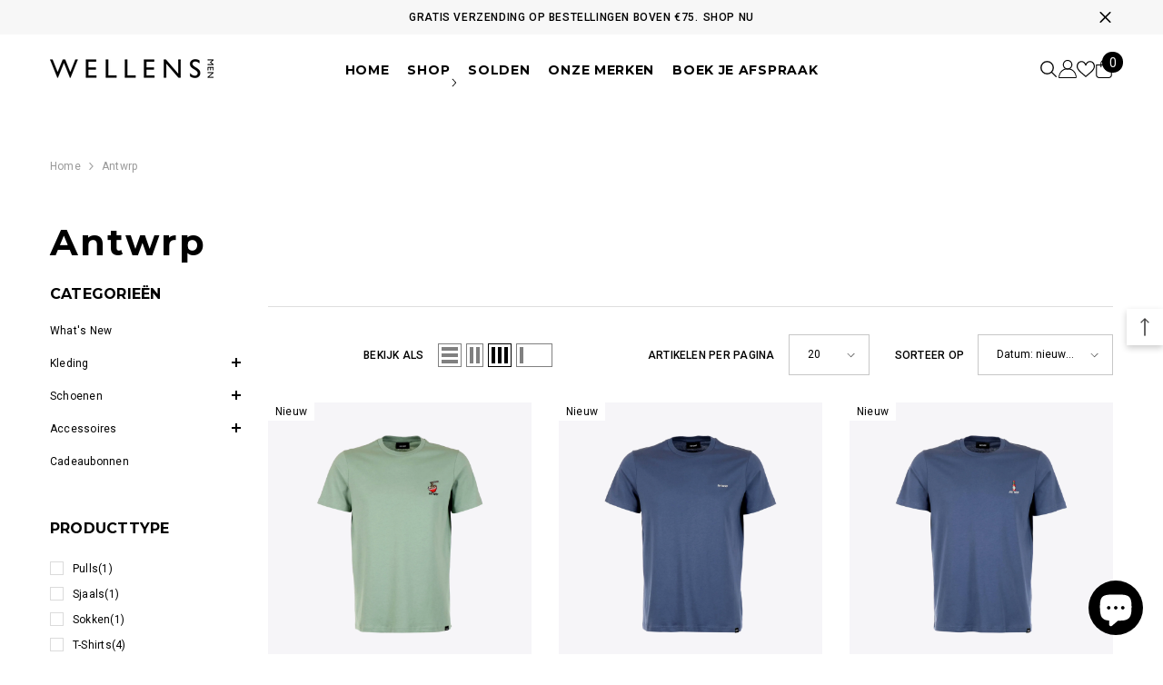

--- FILE ---
content_type: text/html; charset=utf-8
request_url: https://wellensmen.be/collections/antwrp
body_size: 102139
content:
<!doctype html><html class="no-js" lang="nl">
    <head>
        <style id="w3_bg_load">div:not(.w3_bg), section:not(.w3_bg), iframelazy:not(.w3_bg){background-image:none !important;}</style>
<script>
	var w3_lazy_load_by_px = 200,
		blank_image_webp_url = "https://d2pk8plgu825qi.cloudfront.net/wp-content/uploads/blank.pngw3.webp",
		google_fonts_delay_load = 1e4,
		w3_mousemoveloadimg = !1,
		w3_page_is_scrolled = !1,
		w3_lazy_load_js = 1,
		w3_excluded_js = 0;
	class w3_loadscripts {
		constructor(e) {
			this.triggerEvents = e, this.eventOptions = {
				passive: !0
			}, this.userEventListener = this.triggerListener.bind(this), this.lazy_trigger, this.style_load_fired, this.lazy_scripts_load_fired = 0, this.scripts_load_fired = 0, this.scripts_load_fire = 0, this.excluded_js = w3_excluded_js, this.w3_lazy_load_js = w3_lazy_load_js, this.w3_fonts = "undefined" != typeof w3_googlefont ? w3_googlefont : [], this.w3_styles = [], this.w3_scripts = {
				normal: [],
				async: [],
				defer: [],
				lazy: []
			}, this.allJQueries = []
		}
		user_events_add(e) {
			this.triggerEvents.forEach(t => window.addEventListener(t, e.userEventListener, e.eventOptions))
		}
		user_events_remove(e) {
			this.triggerEvents.forEach(t => window.removeEventListener(t, e.userEventListener, e.eventOptions))
		}
		triggerListener_on_load() {
			"loading" === document.readyState ? document.addEventListener("DOMContentLoaded", this.load_resources.bind(this)) : this.load_resources()
		}
		triggerListener() {
			this.user_events_remove(this), this.lazy_scripts_load_fired = 1, this.add_html_class("w3_user"), "loading" === document.readyState ? (document.addEventListener("DOMContentLoaded", this.load_style_resources.bind(this)), this.scripts_load_fire || document.addEventListener("DOMContentLoaded", this.load_resources.bind(this))) : (this.load_style_resources(), this.scripts_load_fire || this.load_resources())
		}
		async load_style_resources() {
			this.style_load_fired || (this.style_load_fired = !0, this.register_styles(), document.getElementsByTagName("html")[0].setAttribute("data-css", this.w3_styles.length), document.getElementsByTagName("html")[0].setAttribute("data-css-loaded", 0), this.preload_scripts(this.w3_styles), this.load_styles_preloaded())
		}
		async load_styles_preloaded() {
			setTimeout(function(e) {
				document.getElementsByTagName("html")[0].classList.contains("css-preloaded") ? e.load_styles(e.w3_styles) : e.load_styles_preloaded()
			}, 200, this)
		}
		async load_resources() {
			this.scripts_load_fired || (this.scripts_load_fired = !0, this.hold_event_listeners(), this.exe_document_write(), this.register_scripts(), this.add_html_class("w3_start"), "function" == typeof w3_events_on_start_js && w3_events_on_start_js(), this.preload_scripts(this.w3_scripts.normal), this.preload_scripts(this.w3_scripts.defer), this.preload_scripts(this.w3_scripts.async), this.wnwAnalytics(), this.wnwBoomerang(), await this.load_scripts(this.w3_scripts.normal), await this.load_scripts(this.w3_scripts.defer), await this.load_scripts(this.w3_scripts.async), await this.execute_domcontentloaded(), await this.execute_window_load(), window.dispatchEvent(new Event("w3-scripts-loaded")), this.add_html_class("w3_js"), "function" == typeof w3_events_on_end_js && w3_events_on_end_js(), this.lazy_trigger = setInterval(this.w3_trigger_lazy_script, 500, this))
		}
		async w3_trigger_lazy_script(e) {
			e.lazy_scripts_load_fired && (await e.load_scripts(e.w3_scripts.lazy), e.add_html_class("jsload"), clearInterval(e.lazy_trigger))
		}
		add_html_class(e) {
			document.getElementsByTagName("html")[0].classList.add(e)
		}
		register_scripts() {
			document.querySelectorAll("script[type=lazyload_int]").forEach(e => {
				e.hasAttribute("data-src") ? e.hasAttribute("async") && !1 !== e.async ? this.w3_scripts.async.push(e) : e.hasAttribute("defer") && !1 !== e.defer || "module" === e.getAttribute("data-w3-type") ? this.w3_scripts.defer.push(e) : this.w3_scripts.normal.push(e) : this.w3_scripts.normal.push(e)
			}), document.querySelectorAll("script[type=lazyload_ext]").forEach(e => {
				this.w3_scripts.lazy.push(e)
			})
		}
		register_styles() {
			document.querySelectorAll("link[data-href]").forEach(e => {
				this.w3_styles.push(e)
			})
		}
		async execute_script(e) {
			return await this.repaint_frame(), new Promise(t => {
				let s = document.createElement("script"),
					a;
				[...e.attributes].forEach(e => {
					let t = e.nodeName;
					"type" !== t && "data-src" !== t && ("data-w3-type" === t && (t = "type", a = e.nodeValue), s.setAttribute(t, e.nodeValue))
				}), e.hasAttribute("data-src") ? (s.setAttribute("src", e.getAttribute("data-src")), s.addEventListener("load", t), s.addEventListener("error", t)) : (s.text = e.text, t()), null !== e.parentNode && e.parentNode.replaceChild(s, e)
			})
		}
		async execute_styles(e) {
			var t;
			let s;
			return t = e, void((s = document.createElement("link")).href = t.getAttribute("data-href"), s.rel = "stylesheet", document.head.appendChild(s), t.parentNode.removeChild(t))
		}
		async load_scripts(e) {
			let t = e.shift();
			return t ? (await this.execute_script(t), this.load_scripts(e)) : Promise.resolve()
		}
		async load_styles(e) {
			let t = e.shift();
			return t ? (this.execute_styles(t), this.load_styles(e)) : "loaded"
		}
		async load_fonts(e) {
			var t = document.createDocumentFragment();
			e.forEach(e => {
				let s = document.createElement("link");
				s.href = e, s.rel = "stylesheet", t.appendChild(s)
			}), setTimeout(function() {
				document.head.appendChild(t)
			}, google_fonts_delay_load)
		}
		preload_scripts(e) {
			var t = document.createDocumentFragment(),
				s = 0,
				a = this;
			[...e].forEach(i => {
				let r = i.getAttribute("data-src"),
					n = i.getAttribute("data-href");
				if (r) {
					let d = document.createElement("link");
					d.href = r, d.rel = "preload", d.as = "script", t.appendChild(d)
				} else if (n) {
					let l = document.createElement("link");
					l.href = n, l.rel = "preload", l.as = "style", s++, e.length == s && (l.dataset.last = 1), t.appendChild(l), l.onload = function() {
						fetch(this.href).then(e => e.blob()).then(e => {
							a.update_css_loader()
						}).catch(e => {
							a.update_css_loader()
						})
					}, l.onerror = function() {
						a.update_css_loader()
					}
				}
			}), document.head.appendChild(t)
		}
		update_css_loader() {
			document.getElementsByTagName("html")[0].setAttribute("data-css-loaded", parseInt(document.getElementsByTagName("html")[0].getAttribute("data-css-loaded")) + 1), document.getElementsByTagName("html")[0].getAttribute("data-css") == document.getElementsByTagName("html")[0].getAttribute("data-css-loaded") && document.getElementsByTagName("html")[0].classList.add("css-preloaded")
		}
		hold_event_listeners() {
			let e = {};

			function t(t, s) {
				! function(t) {
					function s(s) {
						return e[t].eventsToRewrite.indexOf(s) >= 0 ? "w3-" + s : s
					}
					e[t] || (e[t] = {
						originalFunctions: {
							add: t.addEventListener,
							remove: t.removeEventListener
						},
						eventsToRewrite: []
					}, t.addEventListener = function() {
						arguments[0] = s(arguments[0]), e[t].originalFunctions.add.apply(t, arguments)
					}, t.removeEventListener = function() {
						arguments[0] = s(arguments[0]), e[t].originalFunctions.remove.apply(t, arguments)
					})
				}(t), e[t].eventsToRewrite.push(s)
			}

			function s(e, t) {
				let s = e[t];
				Object.defineProperty(e, t, {
					get: () => s || function() {},
					set(a) {
						e["w3" + t] = s = a
					}
				})
			}
			t(document, "DOMContentLoaded"), t(window, "DOMContentLoaded"), t(window, "load"), t(window, "pageshow"), t(document, "readystatechange"), s(document, "onreadystatechange"), s(window, "onload"), s(window, "onpageshow")
		}
		hold_jquery(e) {
			let t = window.jQuery;
			Object.defineProperty(window, "jQuery", {
				get: () => t,
				set(s) {
					if (s && s.fn && !e.allJQueries.includes(s)) {
						s.fn.ready = s.fn.init.prototype.ready = function(t) {
							if (void 0 !== t) return e.scripts_load_fired ? e.domReadyFired ? t.bind(document)(s) : document.addEventListener("w3-DOMContentLoaded", () => t.bind(document)(s)) : t.bind(document)(s), s(document)
						};
						let a = s.fn.on;
						s.fn.on = s.fn.init.prototype.on = function() {
							if ("ready" == arguments[0]) {
								if (this[0] !== document) return a.apply(this, arguments), this;
								arguments[1].bind(document)(s)
							}
							if (this[0] === window) {
								function e(e) {
									return e.split(" ").map(e => "load" === e || 0 === e.indexOf("load.") ? "w3-jquery-load" : e).join(" ")
								}
								"string" == typeof arguments[0] || arguments[0] instanceof String ? arguments[0] = e(arguments[0]) : "object" == typeof arguments[0] && Object.keys(arguments[0]).forEach(t => {
									Object.assign(arguments[0], {
										[e(t)]: arguments[0][t]
									})[t]
								})
							}
							return a.apply(this, arguments), this
						}, e.allJQueries.push(s)
					}
					t = s
				}
			})
		}
		async execute_domcontentloaded() {
			this.domReadyFired = !0, await this.repaint_frame(), document.dispatchEvent(new Event("w3-DOMContentLoaded")), await this.repaint_frame(), window.dispatchEvent(new Event("w3-DOMContentLoaded")), await this.repaint_frame(), document.dispatchEvent(new Event("w3-readystatechange")), await this.repaint_frame(), document.w3onreadystatechange && document.w3onreadystatechange()
		}
		async execute_window_load() {
			await this.repaint_frame(), setTimeout(function() {
				window.dispatchEvent(new Event("w3-load"))
			}, 100), await this.repaint_frame(), window.w3onload && window.w3onload(), await this.repaint_frame(), this.allJQueries.forEach(e => e(window).trigger("w3-jquery-load")), window.dispatchEvent(new Event("w3-pageshow")), await this.repaint_frame(), window.w3onpageshow && window.w3onpageshow()
		}
		exe_document_write() {
			let e = new Map;
			document.write = document.writeln = function(t) {
				let s = document.currentScript,
					a = document.createRange(),
					i = s.parentElement,
					r = e.get(s);
				void 0 === r && (r = s.nextSibling, e.set(s, r));
				let n = document.createDocumentFragment();
				a.setStart(n, 0), n.appendChild(a.createContextualFragment(t)), i.insertBefore(n, r)
			}
		}
		async repaint_frame() {
			return new Promise(e => requestAnimationFrame(e))
		}
		static execute() {
			let e = new w3_loadscripts(["keydown", "mousemove", "touchmove", "touchstart", "touchend", "wheel"]);
			e.load_fonts(e.w3_fonts), e.user_events_add(e), e.excluded_js || e.hold_jquery(e), e.w3_lazy_load_js || (e.scripts_load_fire = 1, e.triggerListener_on_load());
			let t = setInterval(function e(s) {
				null != document.body && (document.body.getBoundingClientRect().top < -30 && s.triggerListener(), clearInterval(t))
			}, 500, e)
		}
        static run() {
            let e = new w3_loadscripts(["keydown", "mousemove", "touchmove", "touchstart", "touchend", "wheel"]);
            e.load_fonts(e.w3_fonts), e.user_events_add(e), e.excluded_js || e.hold_jquery(e), e.w3_lazy_load_js || (e.scripts_load_fire = 1, e.triggerListener_on_load());
            e.triggerListener();
        }
		wnwAnalytics() {
			document.querySelectorAll(".analytics").forEach(function(e) {
				trekkie.integrations = !1;
				var t = document.createElement("script");
				t.innerHTML = e.innerHTML, e.parentNode.insertBefore(t, e.nextSibling), e.parentNode.removeChild(e)
			})
		}
		wnwBoomerang() {
			document.querySelectorAll(".boomerang").forEach(function(e) {
				window.BOOMR.version = !1;
				var t = document.createElement("script");
				t.innerHTML = e.innerHTML, e.parentNode.insertBefore(t, e.nextSibling), e.parentNode.removeChild(e)
			})
            setTimeout(function() {
    			document.querySelectorAll(".critical2").forEach(function(a) {
    				a.remove();
    			});
  			}, 8000);
		}
	}
	setTimeout(function() {
		w3_loadscripts.execute();
    },1000);
</script>
        <!-- Google Tag Manager -->
<script type="lazyload_int">(function(w,d,s,l,i){w[l]=w[l]||[];w[l].push({'gtm.start':
new Date().getTime(),event:'gtm.js'});var f=d.getElementsByTagName(s)[0],
j=d.createElement(s),dl=l!='dataLayer'?'&l='+l:'';j.async=true;j.src=
'https://www.googletagmanager.com/gtm.js?id='+i+dl;f.parentNode.insertBefore(j,f);
})(window,document,'script','dataLayer','GTM-WTP467');</script>
<!-- End Google Tag Manager -->
<!-- TAGinstall START -->
<script type="lazyload_int">
 (function(w) {  var first = document.getElementsByTagName('script')[0];  var script = document.createElement('script');  script.async = true;  script.src = "\/\/wellensmen.be\/cdn\/shop\/t\/53\/assets\/dataLayer.js?v=100984351315984907461739527422";  script.addEventListener ("load", function() {  function start() {    var allProducts = [{name: "T-SHIRT GROEN ASIAN",title: "T-SHIRT GROEN ASIAN",id: "102650601",price: "49.95",brand: "ANTWRP",category: "T-shirts",variant: "XS \/ GROEN",productId: "12442137297236",variantId: "53258844930388",handle: "t-shirt-groen-asian",},{name: "T-SHIRT BLAUW NOODLES",title: "T-SHIRT BLAUW NOODLES",id: "102651401",price: "49.95",brand: "ANTWRP",category: "T-shirts",variant: "XS \/ BLAUW",productId: "12442136805716",variantId: "53258842734932",handle: "t-shirt-blauw-noodles",},{name: "T-SHIRT BLAUW TABASCO",title: "T-SHIRT BLAUW TABASCO",id: "102650801",price: "49.95",brand: "ANTWRP",category: "T-shirts",variant: "XS \/ BLAUW",productId: "12442135494996",variantId: "53258830709076",handle: "t-shirt-blauw-tabasco",},{name: "SOKKEN MULTI BOX 2-P.",title: "SOKKEN MULTI BOX 2-P.",id: "102381101",price: "24.95",brand: "ANTWRP",category: "Sokken",variant: "One size \/ MULTI",productId: "12260110860628",variantId: "52621165134164",handle: "sokken-multi-box-2-p",},{name: "SJAAL GRIJS SOFT",title: "SJAAL GRIJS SOFT",id: "102381201",price: "59.95",brand: "ANTWRP",category: "Sjaals",variant: "One size \/ GRIJS",productId: "12258106212692",variantId: "52613777555796",handle: "sjaal-grijs-soft",},{name: "T-SHIRT BORDEAUX FOTO DOG",title: "T-SHIRT BORDEAUX FOTO DOG",id: "102382201",price: "27.48",brand: "ANTWRP",category: "T-shirts",variant: "XS \/ BORDEAUX",productId: "12130690367828",variantId: "52228474536276",handle: "t-shirt-bordeaux-foto-dog",},{name: "PULL KAKI MELANGE",title: "PULL KAKI MELANGE",id: "102096001",price: "109.95",brand: "ANTWRP",category: "Pulls",variant: "XS \/ KAKI",productId: "11815800668500",variantId: "51279698952532",handle: "pull-kaki-melange-1",},];  var shopCurrency = 'EUR';  var collectionTitle = "Antwrp";    var customer = {  customerType: 'guest'  };    var pageType = 'Collection Page';  var searchPerformed = false;  var cart = {  "items": [],  "total": 0.0,  "currency": "EUR",  };  if (!w.__TAGinstall) {  console.error('Unable to initialize Easy Tag - GTM & Data Layer.');  return;  }  w.__TAGinstall.init({  shopCurrency, allProducts, collectionTitle, searchPerformed, pageType, customer, cartData: cart  });    w.__TAGinstall.onCollectionPage({  shopCurrency, collectionTitle, pageType, allProducts, searchPerformed  });    };  if (w.__TAGinstall && w.__TAGinstall.boot) {  w.__TAGinstall.boot(start);  }  }, false);  first.parentNode.insertBefore(script, first); })(window);
</script>
<!-- TAGinstall END -->
        <meta charset="utf-8">
        <meta http-equiv="X-UA-Compatible" content="IE=edge">
        <meta name="viewport" content="width=device-width,initial-scale=1">
        <meta name="theme-color" content="">
        <link rel="canonical" href="https://wellensmen.be/collections/antwrp">
        <link rel="canonical" href="https://wellensmen.be/collections/antwrp" canonical-shop-url="https://wellensmen.be/"><link rel="shortcut icon" href="//wellensmen.be/cdn/shop/files/wm_favicon_32x32.png?v=1668700330" type="image/png"><link rel="preconnect" href="https://cdn.shopify.com" crossorigin>

<meta property="og:site_name" content="Wellens Men">
<meta property="og:url" content="https://wellensmen.be/collections/antwrp">
<meta property="og:title" content="Antwrp voor mannen bij Wellens Men">
<meta property="og:type" content="product.group">
<meta property="og:description" content="Duik in de stijlvolle wereld van Antwrp bij Wellens Men. Bezoek vandaag nog onze winkel en ontdek de wereld van Antwrp herenkleding bij Wellens Men. Of shop de volledige collectie nu online!"><meta property="og:image" content="http://wellensmen.be/cdn/shop/files/wellens-men-share.jpg?v=1729328999">
  <meta property="og:image:secure_url" content="https://wellensmen.be/cdn/shop/files/wellens-men-share.jpg?v=1729328999">
  <meta property="og:image:width" content="1200">
  <meta property="og:image:height" content="628"><meta name="twitter:site" content="@WellensMen"><meta name="twitter:card" content="summary_large_image">
<meta name="twitter:title" content="Antwrp voor mannen bij Wellens Men">
<meta name="twitter:description" content="Duik in de stijlvolle wereld van Antwrp bij Wellens Men. Bezoek vandaag nog onze winkel en ontdek de wereld van Antwrp herenkleding bij Wellens Men. Of shop de volledige collectie nu online!">


            <script>window.performance && window.performance.mark && window.performance.mark('shopify.content_for_header.start');</script><meta id="shopify-digital-wallet" name="shopify-digital-wallet" content="/55285448781/digital_wallets/dialog">
<link rel="alternate" type="application/atom+xml" title="Feed" href="/collections/antwrp.atom" />
<link rel="alternate" hreflang="x-default" href="https://wellensmen.be/collections/antwrp">
<link rel="alternate" hreflang="nl" href="https://wellensmen.be/collections/antwrp">
<link rel="alternate" hreflang="nl-NL" href="https://wellensmen.nl/collections/antwrp">
<link rel="alternate" type="application/json+oembed" href="https://wellensmen.be/collections/antwrp.oembed">
<script type="lazyload_int" data-src="/checkouts/internal/preloads.js?locale=nl-BE"></script>
<script id="shopify-features" type="application/json">{"accessToken":"085a868deb6d42990acebe3b4fe755f6","betas":["rich-media-storefront-analytics"],"domain":"wellensmen.be","predictiveSearch":true,"shopId":55285448781,"locale":"nl"}</script>
<script>var Shopify = Shopify || {};
Shopify.shop = "wellens-men.myshopify.com";
Shopify.locale = "nl";
Shopify.currency = {"active":"EUR","rate":"1.0"};
Shopify.country = "BE";
Shopify.theme = {"name":"Wellens Men 2.5 (Ella-6-5-2 UPDATE 14022025)","id":180694974804,"schema_name":"Ella","schema_version":"6.5.2","theme_store_id":null,"role":"main"};
Shopify.theme.handle = "null";
Shopify.theme.style = {"id":null,"handle":null};
Shopify.cdnHost = "wellensmen.be/cdn";
Shopify.routes = Shopify.routes || {};
Shopify.routes.root = "/";</script>
<script type="module">!function(o){(o.Shopify=o.Shopify||{}).modules=!0}(window);</script>
<script>!function(o){function n(){var o=[];function n(){o.push(Array.prototype.slice.apply(arguments))}return n.q=o,n}var t=o.Shopify=o.Shopify||{};t.loadFeatures=n(),t.autoloadFeatures=n()}(window);</script>
<script id="shop-js-analytics" type="application/json">{"pageType":"collection"}</script>
<script type="lazyload_int" async type="module" data-src="//wellensmen.be/cdn/shopifycloud/shop-js/modules/v2/client.init-shop-cart-sync_vOV-a8uK.nl.esm.js"></script>
<script type="lazyload_int" async type="module" data-src="//wellensmen.be/cdn/shopifycloud/shop-js/modules/v2/chunk.common_CJhj07vB.esm.js"></script>
<script type="lazyload_int" async type="module" data-src="//wellensmen.be/cdn/shopifycloud/shop-js/modules/v2/chunk.modal_CUgVXUZf.esm.js"></script>
<script type="module">
  await import("//wellensmen.be/cdn/shopifycloud/shop-js/modules/v2/client.init-shop-cart-sync_vOV-a8uK.nl.esm.js");
await import("//wellensmen.be/cdn/shopifycloud/shop-js/modules/v2/chunk.common_CJhj07vB.esm.js");
await import("//wellensmen.be/cdn/shopifycloud/shop-js/modules/v2/chunk.modal_CUgVXUZf.esm.js");

  window.Shopify.SignInWithShop?.initShopCartSync?.({"fedCMEnabled":true,"windoidEnabled":true});

</script>
<script>(function() {
  var isLoaded = false;
  function asyncLoad() {
    if (isLoaded) return;
    isLoaded = true;
    var urls = ["https:\/\/d23dclunsivw3h.cloudfront.net\/redirect-app.js?shop=wellens-men.myshopify.com","\/\/cdn.shopify.com\/proxy\/dd6acfa90ed023b36dce545b2ad017f9c8421126c679cf81bdbe5c26c4f6daa9\/shopify-script-tags.s3.eu-west-1.amazonaws.com\/smartseo\/instantpage.js?shop=wellens-men.myshopify.com\u0026sp-cache-control=cHVibGljLCBtYXgtYWdlPTkwMA"];
    for (var i = 0; i < urls.length; i++) {
      var s = document.createElement('script');
      s.type = 'text/javascript';
      s.async = true;
      s.src = urls[i];
      var x = document.getElementsByTagName('script')[0];
      x.parentNode.insertBefore(s, x);
    }
  };
  if(window.attachEvent) {
    window.attachEvent('onload', asyncLoad);
  } else {
    window.addEventListener('w3-DOMContentLoaded', asyncLoad, false);
  }
})();</script>
<script id="__st">var __st={"a":55285448781,"offset":3600,"reqid":"5caccbf1-dd57-499c-801f-59adb900915b-1769953403","pageurl":"wellensmen.be\/collections\/antwrp","u":"1a14e216899f","p":"collection","rtyp":"collection","rid":268790562893};</script>
<script>window.ShopifyPaypalV4VisibilityTracking = true;</script>
<script id="captcha-bootstrap">!function(){'use strict';const t='contact',e='account',n='new_comment',o=[[t,t],['blogs',n],['comments',n],[t,'customer']],c=[[e,'customer_login'],[e,'guest_login'],[e,'recover_customer_password'],[e,'create_customer']],r=t=>t.map((([t,e])=>`form[action*='/${t}']:not([data-nocaptcha='true']) input[name='form_type'][value='${e}']`)).join(','),a=t=>()=>t?[...document.querySelectorAll(t)].map((t=>t.form)):[];function s(){const t=[...o],e=r(t);return a(e)}const i='password',u='form_key',d=['recaptcha-v3-token','g-recaptcha-response','h-captcha-response',i],f=()=>{try{return window.sessionStorage}catch{return}},m='__shopify_v',_=t=>t.elements[u];function p(t,e,n=!1){try{const o=window.sessionStorage,c=JSON.parse(o.getItem(e)),{data:r}=function(t){const{data:e,action:n}=t;return t[m]||n?{data:e,action:n}:{data:t,action:n}}(c);for(const[e,n]of Object.entries(r))t.elements[e]&&(t.elements[e].value=n);n&&o.removeItem(e)}catch(o){console.error('form repopulation failed',{error:o})}}const l='form_type',E='cptcha';function T(t){t.dataset[E]=!0}const w=window,h=w.document,L='Shopify',v='ce_forms',y='captcha';let A=!1;((t,e)=>{const n=(g='f06e6c50-85a8-45c8-87d0-21a2b65856fe',I='https://cdn.shopify.com/shopifycloud/storefront-forms-hcaptcha/ce_storefront_forms_captcha_hcaptcha.v1.5.2.iife.js',D={infoText:'Beschermd door hCaptcha',privacyText:'Privacy',termsText:'Voorwaarden'},(t,e,n)=>{const o=w[L][v],c=o.bindForm;if(c)return c(t,g,e,D).then(n);var r;o.q.push([[t,g,e,D],n]),r=I,A||(h.body.append(Object.assign(h.createElement('script'),{id:'captcha-provider',async:!0,src:r})),A=!0)});var g,I,D;w[L]=w[L]||{},w[L][v]=w[L][v]||{},w[L][v].q=[],w[L][y]=w[L][y]||{},w[L][y].protect=function(t,e){n(t,void 0,e),T(t)},Object.freeze(w[L][y]),function(t,e,n,w,h,L){const[v,y,A,g]=function(t,e,n){const i=e?o:[],u=t?c:[],d=[...i,...u],f=r(d),m=r(i),_=r(d.filter((([t,e])=>n.includes(e))));return[a(f),a(m),a(_),s()]}(w,h,L),I=t=>{const e=t.target;return e instanceof HTMLFormElement?e:e&&e.form},D=t=>v().includes(t);t.addEventListener('submit',(t=>{const e=I(t);if(!e)return;const n=D(e)&&!e.dataset.hcaptchaBound&&!e.dataset.recaptchaBound,o=_(e),c=g().includes(e)&&(!o||!o.value);(n||c)&&t.preventDefault(),c&&!n&&(function(t){try{if(!f())return;!function(t){const e=f();if(!e)return;const n=_(t);if(!n)return;const o=n.value;o&&e.removeItem(o)}(t);const e=Array.from(Array(32),(()=>Math.random().toString(36)[2])).join('');!function(t,e){_(t)||t.append(Object.assign(document.createElement('input'),{type:'hidden',name:u})),t.elements[u].value=e}(t,e),function(t,e){const n=f();if(!n)return;const o=[...t.querySelectorAll(`input[type='${i}']`)].map((({name:t})=>t)),c=[...d,...o],r={};for(const[a,s]of new FormData(t).entries())c.includes(a)||(r[a]=s);n.setItem(e,JSON.stringify({[m]:1,action:t.action,data:r}))}(t,e)}catch(e){console.error('failed to persist form',e)}}(e),e.submit())}));const S=(t,e)=>{t&&!t.dataset[E]&&(n(t,e.some((e=>e===t))),T(t))};for(const o of['focusin','change'])t.addEventListener(o,(t=>{const e=I(t);D(e)&&S(e,y())}));const B=e.get('form_key'),M=e.get(l),P=B&&M;t.addEventListener('w3-DOMContentLoaded',(()=>{const t=y();if(P)for(const e of t)e.elements[l].value===M&&p(e,B);[...new Set([...A(),...v().filter((t=>'true'===t.dataset.shopifyCaptcha))])].forEach((e=>S(e,t)))}))}(h,new URLSearchParams(w.location.search),n,t,e,['guest_login'])})(!0,!0)}();</script>
<script integrity="sha256-4kQ18oKyAcykRKYeNunJcIwy7WH5gtpwJnB7kiuLZ1E=" data-source-attribution="shopify.loadfeatures" type="lazyload_int" data-src="//wellensmen.be/cdn/shopifycloud/storefront/assets/storefront/load_feature-a0a9edcb.js" crossorigin="anonymous"></script>
<script data-source-attribution="shopify.dynamic_checkout.dynamic.init">var Shopify=Shopify||{};Shopify.PaymentButton=Shopify.PaymentButton||{isStorefrontPortableWallets:!0,init:function(){window.Shopify.PaymentButton.init=function(){};var t=document.createElement("script");t.src="https://wellensmen.be/cdn/shopifycloud/portable-wallets/latest/portable-wallets.nl.js",t.type="module",document.head.appendChild(t)}};
</script>
<script data-source-attribution="shopify.dynamic_checkout.buyer_consent">
  function portableWalletsHideBuyerConsent(e){var t=document.getElementById("shopify-buyer-consent"),n=document.getElementById("shopify-subscription-policy-button");t&&n&&(t.classList.add("hidden"),t.setAttribute("aria-hidden","true"),n.removeEventListener("click",e))}function portableWalletsShowBuyerConsent(e){var t=document.getElementById("shopify-buyer-consent"),n=document.getElementById("shopify-subscription-policy-button");t&&n&&(t.classList.remove("hidden"),t.removeAttribute("aria-hidden"),n.addEventListener("click",e))}window.Shopify?.PaymentButton&&(window.Shopify.PaymentButton.hideBuyerConsent=portableWalletsHideBuyerConsent,window.Shopify.PaymentButton.showBuyerConsent=portableWalletsShowBuyerConsent);
</script>
<script data-source-attribution="shopify.dynamic_checkout.cart.bootstrap">document.addEventListener("w3-DOMContentLoaded",(function(){function t(){return document.querySelector("shopify-accelerated-checkout-cart, shopify-accelerated-checkout")}if(t())Shopify.PaymentButton.init();else{new MutationObserver((function(e,n){t()&&(Shopify.PaymentButton.init(),n.disconnect())})).observe(document.body,{childList:!0,subtree:!0})}}));
</script>
<script id='scb4127' type='text/javascript' async='' data-src='https://wellensmen.be/cdn/shopifycloud/privacy-banner/storefront-banner.js'></script>
<script>window.performance && window.performance.mark && window.performance.mark('shopify.content_for_header.end');</script>
            <script>var trekkie=[];trekkie.integrations=!0;window.BOOMR={},window.BOOMR.version=true;</script><style>@import url('https://fonts.googleapis.com/css?family=Roboto:300,300i,400,400i,500,500i,600,600i,700,700i,800,800i&display=swap');
                @import url('https://fonts.googleapis.com/css?family=Montserrat:300,300i,400,400i,500,500i,600,600i,700,700i,800,800i&display=swap');
                    :root {
        --font-family-1: Roboto;
        --font-family-2: Montserrat;

        /* Settings Body */--font-body-family: Roboto;--font-body-size: 12px;--font-body-weight: 400;--body-line-height: 24px;--body-letter-spacing: .02em;

        /* Settings Heading */--font-heading-family: Montserrat;--font-heading-size: 16px;--font-heading-weight: 700;--font-heading-style: normal;--heading-line-height: 24px;--heading-letter-spacing: .05em;--heading-text-transform: none;--heading-border-height: 2px;

        /* Menu Lv1 */--font-menu-lv1-family: Montserrat;--font-menu-lv1-size: 14px;--font-menu-lv1-weight: 700;--menu-lv1-line-height: 22px;--menu-lv1-letter-spacing: .05em;--menu-lv1-text-transform: uppercase;

        /* Menu Lv2 */--font-menu-lv2-family: Roboto;--font-menu-lv2-size: 12px;--font-menu-lv2-weight: 400;--menu-lv2-line-height: 22px;--menu-lv2-letter-spacing: .02em;--menu-lv2-text-transform: capitalize;

        /* Menu Lv3 */--font-menu-lv3-family: Roboto;--font-menu-lv3-size: 12px;--font-menu-lv3-weight: 400;--menu-lv3-line-height: 22px;--menu-lv3-letter-spacing: .02em;--menu-lv3-text-transform: capitalize;

        /* Mega Menu Lv2 */--font-mega-menu-lv2-family: Roboto;--font-mega-menu-lv2-size: 12px;--font-mega-menu-lv2-weight: 600;--font-mega-menu-lv2-style: normal;--mega-menu-lv2-line-height: 22px;--mega-menu-lv2-letter-spacing: .02em;--mega-menu-lv2-text-transform: uppercase;

        /* Mega Menu Lv3 */--font-mega-menu-lv3-family: Roboto;--font-mega-menu-lv3-size: 12px;--font-mega-menu-lv3-weight: 400;--mega-menu-lv3-line-height: 22px;--mega-menu-lv3-letter-spacing: .02em;--mega-menu-lv3-text-transform: capitalize;

        /* Product Card Title */--product-title-font: Roboto;--product-title-font-size : 12px;--product-title-font-weight : 400;--product-title-line-height: 22px;--product-title-letter-spacing: .02em;--product-title-line-text : 2;--product-title-text-transform : capitalize;--product-title-margin-bottom: 10px;

        /* Product Card Vendor */--product-vendor-font: Roboto;--product-vendor-font-size : 12px;--product-vendor-font-weight : 600;--product-vendor-font-style : normal;--product-vendor-line-height: 22px;--product-vendor-letter-spacing: .02em;--product-vendor-text-transform : uppercase;--product-vendor-margin-bottom: 0px;--product-vendor-margin-top: 0px;

        /* Product Card Price */--product-price-font: Roboto;--product-price-font-size : 14px;--product-price-font-weight : 600;--product-price-line-height: 22px;--product-price-letter-spacing: .02em;--product-price-margin-top: 0px;--product-price-margin-bottom: 13px;

        /* Product Card Badge */--badge-font: Roboto;--badge-font-size : 12px;--badge-font-weight : 400;--badge-text-transform : capitalize;--badge-letter-spacing: .02em;--badge-line-height: 20px;--badge-border-radius: 0px;--badge-padding-top: 0px;--badge-padding-bottom: 0px;--badge-padding-left-right: 8px;--badge-postion-top: 0px;--badge-postion-left-right: 0px;

        /* Product Quickview */
        --product-quickview-font-size : 12px; --product-quickview-line-height: 23px; --product-quickview-border-radius: 1px; --product-quickview-padding-top: 0px; --product-quickview-padding-bottom: 0px; --product-quickview-padding-left-right: 7px; --product-quickview-sold-out-product: #e95144;--product-quickview-box-shadow: none;/* Blog Card Tile */--blog-title-font: Montserrat;--blog-title-font-size : 20px; --blog-title-font-weight : 700; --blog-title-line-height: 29px; --blog-title-letter-spacing: .09em; --blog-title-text-transform : uppercase;

        /* Blog Card Info (Date, Author) */--blog-info-font: Roboto;--blog-info-font-size : 14px; --blog-info-font-weight : 400; --blog-info-line-height: 20px; --blog-info-letter-spacing: .02em; --blog-info-text-transform : uppercase;

        /* Button 1 */--btn-1-font-family: Roboto;--btn-1-font-size: 14px; --btn-1-font-weight: 700; --btn-1-text-transform: uppercase; --btn-1-line-height: 22px; --btn-1-letter-spacing: .05em; --btn-1-text-align: center; --btn-1-border-radius: 0px; --btn-1-border-width: 1px; --btn-1-border-style: solid; --btn-1-padding-top: 10px; --btn-1-padding-bottom: 10px; --btn-1-horizontal-length: 0px; --btn-1-vertical-length: 0px; --btn-1-blur-radius: 0px; --btn-1-spread: 0px;
        --btn-1-all-bg-opacity-hover: rgba(0, 0, 0, 0.5);--btn-1-inset: ;/* Button 2 */--btn-2-font-family: Montserrat;--btn-2-font-size: 18px; --btn-2-font-weight: 700; --btn-2-text-transform: uppercase; --btn-2-line-height: 23px; --btn-2-letter-spacing: .05em; --btn-2-text-align: right; --btn-2-border-radius: 6px; --btn-2-border-width: 1px; --btn-2-border-style: solid; --btn-2-padding-top: 20px; --btn-2-padding-bottom: 20px; --btn-2-horizontal-length: 4px; --btn-2-vertical-length: 4px; --btn-2-blur-radius: 7px; --btn-2-spread: 0px;
        --btn-2-all-bg-opacity: rgba(25, 145, 226, 0.5);--btn-2-all-bg-opacity-hover: rgba(0, 0, 0, 0.5);--btn-2-inset: ;/* Button 3 */--btn-3-font-family: Roboto;--btn-3-font-size: 14px; --btn-3-font-weight: 700; --btn-3-text-transform: uppercase; --btn-3-line-height: 22px; --btn-3-letter-spacing: .05em; --btn-3-text-align: center; --btn-3-border-radius: 0px; --btn-3-border-width: 1px; --btn-3-border-style: solid; --btn-3-padding-top: 10px; --btn-3-padding-bottom: 10px; --btn-3-horizontal-length: 0px; --btn-3-vertical-length: 0px; --btn-3-blur-radius: 0px; --btn-3-spread: 0px;
        --btn-3-all-bg-opacity: rgba(0, 0, 0, 0.1);--btn-3-all-bg-opacity-hover: rgba(0, 0, 0, 0.1);--btn-3-inset: ;/* Footer Heading */--footer-heading-font-family: Roboto;--footer-heading-font-size : 15px; --footer-heading-font-weight : 600; --footer-heading-line-height : 22px; --footer-heading-letter-spacing : .05em; --footer-heading-text-transform : uppercase;

        /* Footer Link */--footer-link-font-family: Roboto;--footer-link-font-size : 12px; --footer-link-font-weight : ; --footer-link-line-height : 28px; --footer-link-letter-spacing : .02em; --footer-link-text-transform : capitalize;

        /* Page Title */--font-page-title-family: Roboto;--font-page-title-size: 20px; --font-page-title-weight: 700; --font-page-title-style: normal; --page-title-line-height: 20px; --page-title-letter-spacing: .05em; --page-title-text-transform: uppercase;

        /* Font Product Tab Title */
        --font-tab-type-1: Roboto; --font-tab-type-2: Montserrat;

        /* Text Size */
        --text-size-font-size : 10px; --text-size-font-weight : 400; --text-size-line-height : 22px; --text-size-letter-spacing : 0; --text-size-text-transform : uppercase; --text-size-color : #787878;

        /* Font Weight */
        --font-weight-normal: 400; --font-weight-medium: 500; --font-weight-semibold: 600; --font-weight-bold: 700; --font-weight-bolder: 800; --font-weight-black: 900;

        /* Radio Button */
        --form-label-checkbox-before-bg: #fff; --form-label-checkbox-before-border: #cecece; --form-label-checkbox-before-bg-checked: #000;

        /* Conatiner */
        --body-custom-width-container: 1600px;

        /* Layout Boxed */
        --color-background-layout-boxed: #f8f8f8;/* Arrow */
        --position-horizontal-slick-arrow: 20px;

        /* General Color*/
        --color-text: #000000; --color-text2: #999999; --color-global: #000000; --color-white: #FFFFFF; --color-grey: #868686; --color-black: #000000; --color-base-text-rgb: 0, 0, 0; --color-base-text2-rgb: 153, 153, 153; --color-background: #ffffff; --color-background-rgb: 255, 255, 255; --color-background-overylay: rgba(255, 255, 255, 0.9); --color-base-accent-text: ; --color-base-accent-1: ; --color-base-accent-2: ; --color-link: #000000; --color-link-hover: #000000; --color-error: #D93333; --color-error-bg: #FCEEEE; --color-success: #5A5A5A; --color-success-bg: #DFF0D8; --color-info: #000000; --color-info-bg: #FFF2DD; --color-link-underline: rgba(0, 0, 0, 0.5); --color-breadcrumb: #999999; --colors-breadcrumb-hover: #000000;--colors-breadcrumb-active: #999999; --border-global: #e6e6e6; --bg-global: #fafafa; --bg-planceholder: #fafafa; --color-warning: #fff; --bg-warning: #e0b252; --color-background-10 : #e6e6e6; --color-background-20 : #cccccc; --color-background-30 : #b3b3b3; --color-background-50 : #808080; --color-background-global : #808080;

        /* Arrow Color */
        --arrow-color: #000000; --arrow-background-color: #fff; --arrow-border-color: rgba(0,0,0,0);--arrow-color-hover: #000000;--arrow-background-color-hover: #ffffff;--arrow-border-color-hover: rgba(0,0,0,0);--arrow-width: 35px;--arrow-height: 35px;--arrow-size: px;--arrow-size-icon: 17px;--arrow-border-radius: 50%;--arrow-border-width: 0px;--arrow-width-half: -17px;

        /* Pagination Color */
        --pagination-item-color: #000000; --pagination-item-color-active: #000000; --pagination-item-bg-color: #fff;--pagination-item-bg-color-active: #fff;--pagination-item-border-color: #fff;--pagination-item-border-color-active: #ffffff;--pagination-arrow-color: #000000;--pagination-arrow-color-active: #000000;--pagination-arrow-bg-color: #fff;--pagination-arrow-bg-color-active: #fff;--pagination-arrow-border-color: #fff;--pagination-arrow-border-color-active: #fff;

        /* Dots Color */
        --dots-color: transparent;--dots-border-color: #000000;--dots-color-active: #000000;--dots-border-color-active: #000000;--dots-style2-background-opacity: #00000050;--dots-width: 12px;--dots-height: 12px;

        /* Button Color */
        --btn-1-color: #FFFFFF;--btn-1-bg: #000000;--btn-1-border: #000000;--btn-1-color-hover: #000000;--btn-1-bg-hover: #ffffff;--btn-1-border-hover: #000000;
        --btn-2-color: #000000;--btn-2-bg: #FFFFFF;--btn-2-border: #727272;--btn-2-color-hover: #FFFFFF;--btn-2-bg-hover: #000000;--btn-2-border-hover: #000000;
        --btn-3-color: #FFFFFF;--btn-3-bg: #e9514b;--btn-3-border: #e9514b;--btn-3-color-hover: #ffffff;--btn-3-bg-hover: #e9514b;--btn-3-border-hover: #e9514b;
        --anchor-transition: all ease .3s;--bg-white: #ffffff;--bg-black: #000000;--bg-grey: #808080;--icon: var(--color-text);--text-cart: #3c3c3c;--duration-short: 100ms;--duration-default: 350ms;--duration-long: 500ms;--form-input-bg: #ffffff;--form-input-border: #c7c7c7;--form-input-color: #000000;--form-input-placeholder: #868686;--form-label: #000000;

        --new-badge-color: #000000;--new-badge-bg: #FFFFFF;--sale-badge-color: #ffffff;--sale-badge-bg: #e71d34;--sold-out-badge-color: #ffffff;--sold-out-badge-bg: #c1c1c1;--custom-badge-color: #ffffff;--custom-badge-bg: #ffbb49;--bundle-badge-color: #ffffff;--bundle-badge-bg: #000000;
        
        --product-title-color : #000000;--product-title-color-hover : #000000;--product-vendor-color : #000000;--product-price-color : #000000;--product-sale-price-color : #e71d34;--product-compare-price-color : #969696;--product-review-full-color : #000000;--product-review-empty-color : #A4A4A4;

        --product-swatch-border : #cbcbcb;--product-swatch-border-active : #000000;--product-swatch-width : 40px;--product-swatch-height : 40px;--product-swatch-border-radius : 0px;--product-swatch-color-width : 40px;--product-swatch-color-height : 40px;--product-swatch-color-border-radius : 20px;

        --product-wishlist-color : #000000;--product-wishlist-bg : #ffffff;--product-wishlist-border : transparent;--product-wishlist-color-added : #ffffff;--product-wishlist-bg-added : #000000;--product-wishlist-border-added : transparent;--product-compare-color : #000000;--product-compare-bg : #FFFFFF;--product-compare-color-added : #D12442; --product-compare-bg-added : #FFFFFF; --product-hot-stock-text-color : #d62828; --product-quick-view-color : #000000; --product-cart-image-fit : contain; --product-title-variant-font-size: 16px;--product-quick-view-bg : #FFFFFF;--product-quick-view-bg-above-button: rgba(255, 255, 255, 0.7);--product-quick-view-color-hover : #FFFFFF;--product-quick-view-bg-hover : #000000;--product-action-color : #000000;--product-action-bg : #ffffff;--product-action-border : #000000;--product-action-color-hover : #FFFFFF;--product-action-bg-hover : #000000;--product-action-border-hover : #000000;

        /* Multilevel Category Filter */
        --color-label-multiLevel-categories: #232323;--bg-label-multiLevel-categories: #fff;--color-button-multiLevel-categories: #fff;--bg-button-multiLevel-categories: #ff8b21;--border-button-multiLevel-categories: transparent;--hover-color-button-multiLevel-categories: #fff;--hover-bg-button-multiLevel-categories: #ff8b21;--cart-item-bg : #ffffff;--cart-item-border : #e8e8e8;--cart-item-border-width : 1px;--cart-item-border-style : solid;--w-product-swatch-custom: 30px;--h-product-swatch-custom: 30px;--w-product-swatch-custom-mb: 20px;--h-product-swatch-custom-mb: 20px;--font-size-product-swatch-more: 12px;--swatch-border : #cbcbcb;--swatch-border-active : #000000;

        --variant-size: #000000;--variant-size-border: #e7e7e7;--variant-size-bg: #ffffff;--variant-size-hover: #ffffff;--variant-size-border-hover: #000000;--variant-size-bg-hover: #000000;--variant-bg : #ffffff; --variant-color : #000000; --variant-bg-active : #ffffff; --variant-color-active : #000000;

        --fontsize-text-social: 12px;
        --page-content-distance: 64px;--sidebar-content-distance: 40px;--button-transition-ease: cubic-bezier(.25,.46,.45,.94);

        /* Loading Spinner Color */
        --spinner-top-color: #fc0; --spinner-right-color: #4dd4c6; --spinner-bottom-color: #f00; --spinner-left-color: #f6f6f6;

        /* Product Card Marquee */
        --product-marquee-background-color: ;--product-marquee-text-color: #FFFFFF;--product-marquee-text-size: 14px;--product-marquee-text-mobile-size: 14px;--product-marquee-text-weight: 400;--product-marquee-text-transform: none;--product-marquee-text-style: italic;--product-marquee-speed: ; --product-marquee-line-height: calc(var(--product-marquee-text-mobile-size) * 1.5);
    }
</style>
        
    <style>.page-header,body{color:var(--color-text)}.adaptive_height img,.card-media>img{object-position:center center;cursor:pointer}.card-vendor a,h2 a,h3 a{font-size:inherit;font-weight:inherit;line-height:inherit;letter-spacing:inherit}.card-vendor,.halo-popup-title{-webkit-line-clamp:1;white-space:normal}.pagination__item,a{text-decoration:none}.halo-item{padding-left:15px;padding-right:15px}.halo-row.column-3 .halo-item{width:calc(100% / 3)}.placeholder-svg{display:block;fill:#78818826;stroke:#78818833;background-color:#7881881a;width:100%;height:100%;max-width:100%;max-height:100%;border:1px solid rgba(120,129,136,.2);stroke-width:.1px}.button.button--primary,.button.button-1{background:var(--btn-1-bg);border-color:var(--btn-1-border);color:var(--btn-1-color)}.button.button--secondary,.button.button-2{background:var(--btn-2-bg);border-color:var(--btn-2-border);color:var(--btn-2-color)}h2 a,h3 a{display:inherit;color:inherit;text-transform:inherit}details>*,input[type=checkbox]{box-sizing:border-box}.page-header{display:block;font-family:var(--font-page-title-family);font-size:var(--font-page-title-size);font-weight:var(--font-page-title-weight);font-style:var(--font-page-title-style);line-height:var(--page-title-line-height);letter-spacing:var(--page-title-letter-spacing);text-transform:var(--page-title-text-transform);position:relative;padding:37px 0 25px;margin:0}.breadcrumb-container+.page-header{padding-top:10px}@media (max-width:1024px){.background-cursor-wrapper{display:none}.container-1170{padding-left:15px;padding-right:15px}.halo-row{margin-left:-8px;margin-right:-8px}.halo-item{padding-left:8px;padding-right:8px}.wrapper-body{padding-bottom:50px}.halo-popup-wrapper-mobile{position:absolute;bottom:0;left:0;height:max-content;max-height:85%;width:100%;background-color:#fff;transform:translateY(100%);transition:transform var(--lookbook-mobile-duraton) ease-in-out}.halo-lookbook-popup-mobile{opacity:0;visibility:hidden;transition:opacity var(--lookbook-mobile-duraton) ease,visibility var(--lookbook-mobile-duraton) ease}.halo-lookbook-popup-mobile .halo-popup-wrapper-mobile .halo-popup-container-mobile{display:flex;align-items:stretch;justify-content:start;gap:10px}.halo-popup-wrapper-mobile .close-modal{position:absolute;right:10px;background:0 0;border:none;padding:0}.mobile-popup-header{width:100%;padding:10px;margin:0;border-bottom:1px solid rgba(0,0,0,.2);display:block;text-align:center;color:var(--text-color);font-size:var(--font-heading-size);line-height:var(--heading-line-height);letter-spacing:var(--heading-letter-spacing);font-weight:var(--font-weight-medium);position:relative;display:flex;justify-content:center;align-items:center;text-transform:uppercase}.halo-popup-wrapper-mobile .halo-popup-container-mobile{display:flex;justify-content:center;align-items:start;gap:10px;padding:10px}.halo-popup-wrapper-mobile .scroll-snap-mobile{padding:0;overflow-x:scroll}.halo-lookbook-popup-mobile .close-modal svg{width:16px;height:16px}.halo-sidebar-header{padding:13px 20px 0}.halo-sidebar-close{top:5px}.halo-sidebar.halo-sidebar-left .halo-sidebar-close{left:5px}.halo-sidebar.halo-sidebar-right .halo-sidebar-close{right:5px}.halo-sidebar.halo-sidebar-left.halo-sidebar_search .halo-sidebar-close{left:auto;right:5px}.halo-sidebar.halo-sidebar-left.halo-sidebar_menu .halo-sidebar-close{position:inherit;top:0;left:auto;right:-15px;background-color:transparent}.halo-sidebar.halo-sidebar-left.halo-sidebar_menu .halo-sidebar-close svg{fill:var(--color-black)}#navigation-mobile .halo-sidebar-close{opacity:0;pointer-events:none;transition:opacity var(--duration-long) ease}.announcement-close{width:15px;height:15px;right:10px}.header__icon--cart .cart-count-bubble{position:absolute;right:-12px;top:-8px}.search-modal__form{background-color:#fafafa;border-bottom:1px solid #e7e7e7}.search-modal__form .search__button{min-width:inherit;text-overflow:unset;padding:1px 10px 4px;border-radius:0;min-height:30px;background:0 0;box-shadow:none;border:0}.search-modal__form .search__input{padding:3px 10px;background-color:transparent;border:0}.search-modal__form .search__button svg{width:20px!important;height:20px!important;position:relative}.menu-heading-mobile{display:flex;justify-content:space-between;align-items:center;padding:6px 20px 3px}.product-card-layout-01 .product-item .card-action{position:relative;padding-top:0!important;padding-bottom:5px!important;transform:translate3d(0,10px,0)}}.banner-item,.card,.img-box .image,.list-social-2,.toolbar .toolbar-dropdown{position:relative}.button,.collection-list-item .des{text-overflow:ellipsis;overflow:hidden}.img-box .image{display:block;overflow:hidden}@media (max-width:551px){.container,.container-1170{padding-left:10px;padding-right:10px}.halo-row{margin-left:-5px;margin-right:-5px}.halo-item{padding-left:5px;padding-right:5px}.scroll-snap-mobile{padding:0 0 0 10px;margin-left:0}.button{padding-top:7px!important;padding-bottom:7px!important}.field__input,.form-input{padding-top:7px;padding-bottom:7px}.page-header{padding:10px 0 15px}.product-card-layout-01 .card-information{padding:8px 0 0}}.card-list__hidden,.collection-list-item.d-none,.hidden{display:none!important}.collection-countdown{display:-webkit-box;display:-webkit-flex;display:-moz-flex;display:-ms-flexbox;display:flex;-webkit-box-pack:center;-moz-box-pack:center;-ms-flex-pack:center;-webkit-justify-content:center;justify-content:center;-webkit-align-items:center;-moz-align-items:center;-ms-align-items:center;align-items:center}.content-box{position:absolute;bottom:30px;left:50%;-moz-transform:translate(-50%,0);-o-transform:translate(-50%,0);-ms-transform:translate(-50%,0);-webkit-transform:translate(-50%,0);transform:translate(-50%);min-width:90%;text-align:center;z-index:1}.collection-list-item .des{margin-bottom:33px;display:-webkit-box;-webkit-line-clamp:3;-webkit-box-orient:vertical;max-width:385px;margin-left:auto;margin-right:auto}.collection-list-item .content-box{padding-bottom:5px}.collections-wrapper .collection-title,.collections-wrapper .count{width:100%}.animate-hvr .image{position:relative;overflow:hidden;display:block}.animate-hvr .image:before{position:absolute;content:"";top:0;left:0;width:100%;height:100%;background-color:#ffffffb3;opacity:0;-webkit-transition:opacity .5s;-moz-transition:opacity .5s;-ms-transition:opacity .5s;-o-transition:opacity .5s;transition:opacity .5s;z-index:2}.list-categories .view-abs{position:absolute;top:50%;left:50%;-moz-transform:translate(-50%,-50%) rotateX(90deg);-o-transform:translate(-50%,-50%) rotateX(90deg);-ms-transform:translate(-50%,-50%) rotateX(90deg);-webkit-transform:translate(-50%,-50%) rotateX(90deg);transform:translate(-50%,-50%) rotateX(90deg);-webkit-transition:transform .3s linear .1s;-moz-transition:transform .3s linear .1s;-ms-transition:transform .3s linear .1s;-o-transition:transform .3s linear .1s;transition:transform .3s linear .1s;opacity:0;z-index:2}.list-categories .view-abs .view{width:40px;height:40px;border:1px solid #000;position:relative;display:block;-webkit-transition:.4s linear;-moz-transition:.4s linear;-ms-transition:.4s linear;-o-transition:.4s linear;transition:.4s linear}.list-categories .view-abs .view:after,.list-categories .view-abs .view:before{position:absolute;content:"";top:50%;left:50%;-moz-transform:translate(-50%,-50%);-o-transform:translate(-50%,-50%);-ms-transform:translate(-50%,-50%);-webkit-transform:translate(-50%,-50%);transform:translate(-50%,-50%);background-color:#000;-webkit-transition:.4s linear;-moz-transition:.4s linear;-ms-transition:.4s linear;-o-transition:.4s linear;transition:.4s linear}.list-categories .view-abs .view:before{width:2px;height:20px}.list-categories .view-abs .view:after{width:20px;height:2px}@media (max-width:1024px){.list-categories-default .collection-list-item{width:50%!important}}.breadcrumb span.bd-title a,.breadcrumb span.separate svg,.breadcrumb span:not(.separate){color:var(--color-breadcrumb);fill:var(--color-breadcrumb)}.announcement-close svg,.icon{fill:var(--icon);stroke:transparent}.breadcrumb.breadcrumb-left{text-align:left;margin-right:auto;justify-content:flex-start}@media (min-width:1025px){.container,.container-1170{max-width:1200px;padding-left:15px;padding-right:15px}a:hover{color:var(--color-link-hover)}.link-underline:hover .text{text-decoration:underline;text-underline-offset:.3rem}.container-1170{margin-left:auto;margin-right:auto}.has-megamenu .container{max-width:var(--container_size)!important;padding-left:15px!important;padding-right:15px!important}.header__icon:hover .icon{transform:scale(1.15)}.header__icon:hover .icon-search-1{transform:rotate(-90deg) scale(1.15)}.custom-scrollbar::-webkit-scrollbar-track{background-color:#f4f4f4}.custom-scrollbar::-webkit-scrollbar{width:5px;background-color:#f4f4f4}.custom-scrollbar::-webkit-scrollbar-thumb{background-color:var(--color-background-30)}.button:hover{box-shadow:var(--btn-1-horizontal-length) var(--btn-1-vertical-length) var(--btn-1-blur-radius) var(--btn-1-spread) var(--btn-1-all-bg-opacity-hover) var(--btn-1-inset)}.button.button--primary:focus,.button.button--primary:hover,.button.button-1:hover{color:var(--btn-1-color-hover);background:var(--btn-1-bg-hover);border-color:var(--btn-1-border-hover)}.button.button--secondary:focus,.button.button--secondary:hover,.button.button-2:hover{color:var(--btn-2-color-hover);background:var(--btn-2-bg-hover);border-color:var(--btn-2-border-hover)}.halo-popup.customPopup-large{max-width:1000px}.halo-popup.halo-edit-cart-popup.customPopup-large{max-width:840px}.halo-popup.halo-quick-view-popup.customPopup-large{max-width:1020px}.halo-sidebar-header{padding-left:30px;padding-right:30px}.menu-lv-item:hover>a>.text{border-bottom:1px solid transparent}.image-zoom:hover img{transform:scale(1.06)}.body-content-wrapper{transition:transform var(--duration-long) ease}#halo-auth-sidebar .halo-sidebar-header,#halo-auth-sidebar .halo-sidebar-wrapper,#halo-cart-sidebar .halo-sidebar-header,#halo-cart-sidebar .previewCart-wrapper{transform:translate(calc(var(--sidebar-content-distance) * 1));opacity:0;transition:transform var(--duration-long) ease,opacity var(--duration-long) ease;transition-delay:0}#navigation-mobile .halo-sidebar-wrapper,#search-form-mobile .halo-sidebar-header,#search-form-mobile .header__search-full{transform:translate(calc(var(--sidebar-content-distance) * -1));opacity:0;transition:transform var(--duration-long) ease,opacity var(--duration-long) ease;transition-delay:0}.halo-popup-wrapper-mobile{display:none}.card-information:hover .link-underline .text,.card-title:hover{text-decoration:underline}.card-title:hover{color:var(--product-title-color-hover);text-underline-offset:3px}.card-action{opacity:0;visibility:hidden}.card-action .button:hover{background:var(--product-action-bg-hover);color:var(--product-action-color-hover);border-color:var(--product-action-border-hover);box-shadow:var(--btn-3-horizontal-length) var(--btn-3-vertical-length) var(--btn-3-blur-radius) var(--btn-3-spread) var(--btn-3-all-bg-opacity-hover) var(--btn-3-inset)}.card:hover .card-action{opacity:1;visibility:visible;pointer-events:auto;transform:translateZ(0)}.product-card-layout-01 .card-action{bottom:-1px}.animate-hvr:hover .image:before,.product-card-layout-01 .card:hover .card-media:after{opacity:1}.list-categories .img-box:hover .view-abs{opacity:1;-moz-transform:translate(-50%,-50%) rotateX(0);-o-transform:translate(-50%,-50%) rotateX(0);-ms-transform:translate(-50%,-50%) rotateX(0);-webkit-transform:translate(-50%,-50%) rotateX(0);transform:translate(-50%,-50%) rotateX(0)}.list-categories .view-abs .view:hover{background-color:#232323;border-color:#232323}.list-categories .view-abs .view:hover:after,.list-categories .view-abs .view:hover:before{background-color:#fff}}.adaptive_height,.container{position:relative;max-width:100%}*,:after,:before{box-sizing:inherit}.select__select,html{box-sizing:border-box}html{font-size:62.5%;height:100%;-webkit-text-size-adjust:100%;-ms-text-size-adjust:100%;-ms-overflow-style:scrollbar;-webkit-tap-highlight-color:transparent}body{font-family:var(--font-body-family);font-size:var(--font-body-size);font-weight:var(--font-body-weight);line-height:var(--body-line-height);letter-spacing:var(--body-letter-spacing);background:var(--color-background);margin:0 auto;opacity:1;visibility:visible;overflow-x:hidden}button{cursor:pointer}.container{display:block;width:100%;padding:0 15px;margin:0 auto}.halo-row{display:flex;flex-wrap:wrap;margin-left:-15px;margin-right:-15px}.wrapper-body{padding-bottom:80px}.adaptive_height{display:block;margin:0 auto}.adaptive_height img{display:block;position:absolute;top:0;left:0;height:100%;width:100%;max-width:100%;object-fit:contain;transition:opacity .5s}.button svg,svg{display:inline-block;vertical-align:middle}.disable-srollbar::-webkit-scrollbar{display:none}.disable-srollbar::-webkit-scrollbar-track{display:none}.disable-srollbar::-webkit-scrollbar-thumb{display:none}.disable-srollbar::-webkit-scrollbar-thumb:hover{display:none}svg{fill:currentColor;stroke:currentColor;width:1rem;height:1rem;transition:var(--anchor-transition)}.background-overlay{position:fixed;background-color:#232323cc;top:0;left:0;bottom:0;right:0;cursor:pointer;display:block!important;z-index:100;opacity:0;pointer-events:none;transition:opacity var(--duration-long) ease}body:not(.safari).show_effect_close .background-overlay,body:not(.safari).show_effect_close .background-overlay:hover{cursor:none}body:not(.safari) .background-cursor-wrapper{position:absolute;top:0;left:0;-webkit-transform:translateY(calc(var(--translate-y,0) * 1px - 50%)) translateX(calc(var(--translate-x,0) * 1px - 50%));-moz-transform:translateY(calc(var(--translate-y,0) * 1px - 50%)) translateX(calc(var(--translate-x,0) * 1px - 50%));-ms-transform:translateY(calc(var(--translate-y,0) * 1px - 50%)) translateX(calc(var(--translate-x,0) * 1px - 50%));-o-transform:translateY(calc(var(--translate-y,0) * 1px - 50%)) translateX(calc(var(--translate-x,0) * 1px - 50%));transform:translateY(calc(var(--translate-y,0) * 1px - 50%)) translate(calc(var(--translate-x,0) * 1px - 50%));transition:transform 70ms;-webkit-transition:transform 70ms}body:not(.safari) .background-cursor-wrapper_outer{width:40px;height:40px;border-radius:50%;background-color:#fff;display:flex;justify-content:center;align-items:center}body:not(.safari) .background-cursor-wrapper_inner{width:25px;height:25px;position:relative;display:flex;justify-content:center;align-items:center}body:not(.safari) .background-cursor-wrapper_inner,body:not(.safari) .background-cursor-wrapper_outer{transform:scale(.1);opacity:0;transition:transform .35s ease-in-out,opacity .35s .15s}body:not(.safari) .background-cursor-wrapper .background-cursor-wrapper_inner svg{width:15px;height:15px;stroke:#232323}body:not(.safari) .button{transition:var(--duration-long) var(--button-transition-ease);transition-property:color,background,background-color,border}.button{display:block;width:100%;font-family:var(--btn-1-font-family);font-size:var(--btn-1-font-size);font-weight:var(--btn-1-font-weight);text-transform:var(--btn-1-text-transform);text-align:var(--btn-1-text-align);letter-spacing:var(--btn-1-letter-spacing);line-height:var(--btn-1-line-height);white-space:nowrap;border-radius:var(--btn-1-border-radius);border-style:var(--btn-1-border-style);border-width:var(--btn-1-border-width);min-width:130px;max-width:100%;padding-top:var(--btn-1-padding-top);padding-bottom:var(--btn-1-padding-bottom);padding-left:15px;padding-right:15px;margin:auto;outline:0!important;box-shadow:var(--btn-1-horizontal-length) var(--btn-1-vertical-length) var(--btn-1-blur-radius) var(--btn-1-spread) var(--btn-1-all-bg-opacity) var(--btn-1-inset);cursor:pointer;position:relative}.auth-form.auth-form-2 .form-input,.text-left,label{text-align:left}.button svg{width:32px;height:32px;margin:0 6px 0 0}.visually-hidden,input[type=checkbox],input[type=radio],label.hiddenLabels{height:1px;padding:0;width:1px;overflow:hidden}.button.button-1{background:var(--btn-1-bg);border-color:var(--btn-1-border);color:var(--btn-1-color)}.button.button-2{background:var(--btn-2-bg);border-color:var(--btn-2-border);color:var(--btn-2-color)}.halo-sidebar-header .title,h1,h2,h3,h5{color:var(--color-text);font-style:var(--font-heading-style)}.button:disabled,.button[disabled],button:disabled,button[disabled]{opacity:.6;pointer-events:none}.halo-cart-sidebar .halo-sidebar-wrapper{padding-top:13px;overflow:hidden}.list-unstyled{list-style:none;margin:0;padding:0}.visually-hidden{position:absolute!important;margin:-1px;border:0;clip:rect(0 0 0 0);word-wrap:normal!important}.clearfix:after,.halo-grid-content:after{content:"";display:block;clear:both}h1,h2,h3,h5{font-family:var(--font-heading-family);font-weight:var(--font-heading-weight);letter-spacing:var(--heading-letter-spacing);line-height:var(--heading-line-height)}h1{font-size:3rem}h2{font-size:2rem;line-height:2.8rem}h3{font-size:1.7rem}h5{font-size:1.2rem}.link,label{font-size:var(--font-body-size);letter-spacing:var(--body-letter-spacing);line-height:var(--body-line-height)}.text-center{text-align:center}.text-right{text-align:right}:empty{display:none}br:empty,circle:empty,iframe:empty,img:empty,input:empty,line:empty,path:empty{display:block}a{color:var(--color-link);cursor:pointer;border:none;box-shadow:none}body:not(.safari) a{transition:var(--anchor-transition)}.link{display:inline-block;vertical-align:top;font-weight:var(--font-weight-normal)}.link-underline .text,.menu-lv-item .text{transition:text-decoration var(--duration-short) ease}.image-zoom{overflow:hidden;position:relative}.image-zoom img{will-change:transform;transition:transform .64s}img{max-width:100%}summary{cursor:pointer;list-style:none;position:relative}summary::-webkit-details-marker{display:none}:focus-visible{outline:0}:focus{outline:0}:focus:not(:focus-visible){outline:0;box-shadow:none}.focus-inset:focus-visible{outline:0;box-shadow:none}.focus-inset:focus,.focus-inset:focus:not(:focus-visible){outline:0;box-shadow:none}.focus-none{box-shadow:none!important;outline:0!important}.field{display:flex;position:relative;width:100%}label{font-weight:var(--font-weight-medium);text-transform:capitalize;color:var(--form-label)}label em{color:#e95144}.field__label,.form-label{display:block;width:100%;padding:0;margin:0 0 8px}label.hiddenLabels{display:none;border:0;clip:rect(1px,1px,1px,1px);position:absolute}input{-webkit-appearance:none;-moz-appearance:none;appearance:none;background:0 0;border-radius:0;min-height:unset;outline-offset:unset}.field__input,.form-input,.select__select{font-family:var(--font-body-family);-webkit-appearance:none;background-color:var(--form-input-bg);text-align:left;outline:0!important;color:var(--form-input-color);font-weight:var(--font-weight-normal);letter-spacing:var(--body-letter-spacing);width:100%;font-size:var(--font-body-size);line-height:var(--body-line-height)}input[type=checkbox],input[type=radio]{display:none;border:0;clip:rect(1px,1px,1px,1px);position:absolute;box-sizing:border-box}input[type=checkbox]+.form-label--checkbox{display:block;width:100%;position:relative;padding:0 0 0 23px;margin:0;pointer-events:auto;cursor:pointer;line-height:22px}.footer-block__details .rte span.icon svg,.header-mobile--icon .header__icon--cart svg{height:22px;width:22px}input[type=checkbox]+.form-label--checkbox:before{content:"";position:absolute;top:3px;left:0;border:1px solid #dbdbdb;width:15px;height:15px;background-color:transparent;border-radius:0}input[type=checkbox]+.form-label--checkbox:after{content:"";display:block;position:absolute;top:5px;left:3px;width:10px;height:10px;background-image:url("data:image/svg+xml,%3Csvg aria-hidden='true' focusable='false' data-prefix='far' data-icon='check' role='img' xmlns='http://www.w3.org/2000/svg' viewBox='0 0 512 512' class='svg-inline--fa fa-check fa-w-16 fa-3x'%3E%3Cpath fill='%23ffffff' d='M435.848 83.466L172.804 346.51l-96.652-96.652c-4.686-4.686-12.284-4.686-16.971 0l-28.284 28.284c-4.686 4.686-4.686 12.284 0 16.971l133.421 133.421c4.686 4.686 12.284 4.686 16.971 0l299.813-299.813c4.686-4.686 4.686-12.284 0-16.971l-28.284-28.284c-4.686-4.686-12.284-4.686-16.97 0z' class=''%3E%3C/path%3E%3C/svg%3E");background-size:cover;background-position:center;line-height:1;transition:transform .3s ease-out;opacity:0;transform:scale(.9)}input[type=checkbox]:checked+.form-label--checkbox:before{background-color:#000;border-color:#000}input[type=checkbox]:checked+.form-label--checkbox:after{opacity:1;transform:scale(1)}.field__input,.form-input{flex-grow:1;display:block;height:auto;border:1px solid var(--form-input-border);box-shadow:unset!important;padding-top:var(--btn-1-padding-top);padding-bottom:var(--btn-1-padding-bottom);padding-left:15px;padding-right:15px;margin:0;overflow:hidden;border-radius:var(--btn-1-border-radius);-moz-appearance:none;appearance:none}.card-information__wrapper.text-center .card-information__group,.modal__content,.pagination.text-center .pagination__list,.price{justify-content:center}input.form-input-placeholder::-webkit-input-placeholder{color:var(--form-input-placeholder);transition:var(--anchor-transition)}input.form-input-placeholder:-ms-input-placeholder{color:var(--form-input-placeholder);transition:var(--anchor-transition)}input.form-input-placeholder:focus::-webkit-input-placeholder{opacity:0;visibility:hidden}input.form-input-placeholder:focus:-ms-input-placeholder{opacity:0;visibility:hidden}.field__input::-webkit-search-cancel-button{display:none}.select__select{appearance:none;transition:box-shadow var(--duration-short) ease;cursor:pointer;padding:11px 15px 10px;box-shadow:0 0 0 .1rem var(--form-input-border);border:0;border-radius:var(--btn-1-border-radius);background-image:url("data:image/svg+xml,%3Csvg xmlns='http://www.w3.org/2000/svg' fill='%23000000' viewBox='0 0 24 24'%3E%3Cpath d='M 7 10 L 12 15 L 17 10 Z'/%3E%3C/svg%3E");background-repeat:no-repeat;background-position:right 9px center;background-size:20px 20px;min-height:45px}.select__select:hover{box-shadow:0 0 0 .2rem var(--form-input-border)}.modal__toggle{list-style-type:none}.modal__toggle-close{display:none}.modal__toggle-open{display:flex}.modal__content{position:absolute;top:0;left:0;right:0;bottom:0;z-index:1;display:flex;align-items:center;background:var(--bg-white)}.cart-count-bubble{position:absolute;top:0;right:0;min-width:23px;min-height:23px;text-align:center;border-radius:50%;font-size:var(--font-body-size);font-weight:var(--font-weight-normal);line-height:22px;letter-spacing:var(--body-letter-spacing);background-color:var(--color-global);color:var(--color-white);letter-spacing:0}.halo-popup-close,.header__icon{line-height:1;font-size:0;letter-spacing:0}.cart-count-bubble .text{display:inherit}.bottom-bar--list .cart-count-bubble{min-width:22px;min-height:15px}.announcement-bar__message{display:inline-block;vertical-align:top;width:100%;padding:2px 0}.announcement-close,.header__heading,.list-social{display:block;font-size:0;letter-spacing:0}.announcement-bar__message .message{display:flex;align-items:center;justify-content:center;flex-wrap:wrap;padding:5px 15px;position:relative;font-size:var(--font-body-size);font-weight:var(--font-weight-medium);letter-spacing:.05em;line-height:var(--body-line-height);margin:0}.announcement-bar__message .message a,.toolbar .toolbar-item .toolbar-icon+.toolbar-icon{margin-left:5px}.announcement-bar__message .message a:hover{text-decoration:underline}.announcement-close{position:absolute;top:50%;right:15px;transform:translateY(-50%);width:17px;height:17px;line-height:1;background:0 0;border:none;padding:0}.announcement-close svg{width:100%;height:100%}.header__heading-logo{width:100%}.header__iconItem,.toolbar .toolbar-col .toolbar-item{display:inline-block;vertical-align:middle}.header__icon--cart *,.header__icon--wishlist *{display:inline-block!important;vertical-align:middle}.customer-links{font-size:var(--font-body-size);letter-spacing:var(--body-letter-spacing);display:inline-block;vertical-align:middle;margin-left:25px}.header__search .search-modal__form{max-width:160px}.header__search .search-modal__form .search__input{padding:3px 10px;background-color:transparent;border:0}.header__search .search-modal__form .search__button{min-width:inherit;text-overflow:unset;padding:1px 10px 4px;border-radius:0;min-height:30px;background:0 0;box-shadow:none;border:0}.card-title-ellipsis,.card-vendor,.halo-popup-title,.toolbar .toolbar-dropdown .label-text{text-overflow:ellipsis;-webkit-box-orient:vertical}.header__search .search-modal__form .search__button svg{width:14px;height:14px;position:relative;top:1px}.header-search-close{display:none;background:0 0;border:none}.header__icon{display:inline-block;vertical-align:middle;width:auto;position:relative}.header__icon span{display:flex;align-items:center;justify-content:center;height:100%}.header__icon .icon,.price__regular,breadcrumb-component{display:block}.header__icon .icon-search-1,.search-modal__form .search__button .icon-search-1{transform:rotate(-90deg)}.section-header-mobile{z-index:20}.header-mobile{box-shadow:0 1px 3px #0000001a;background:var(--bg-color);padding:var(--p-top) 0 var(--p-bottom);display:block}.header-mobile--wrapper{display:flex;flex-wrap:nowrap;align-items:center;justify-content:space-between;grid-gap:min(30px,7%)}.header-mobile__item--logo{display:flex;width:auto;flex:1;justify-content:center}.header-mobile--icon{display:flex;align-items:center;width:auto;min-height:50px}.header-mobile__item--cart{padding-right:10px}.header-mobile--icon.item__mobile--hamburger,.pagination-num{margin-right:3px}.header-mobile--icon .header__icon--account .user-circle{width:26px;height:26px}.auth-form .form-input,.header-mobile--icon .header__heading-link,.header-mobile--icon .header__heading-logo{text-align:center}.header-mobile__item .icon{fill:var(--i-color)}.header-mobile__item .header__icon--cart .cart-count-bubble{color:var(--color-bubble);background-color:var(--bg-bubble);display:flex!important;align-items:center;justify-content:center}.card-action .selector-wrapper .swatch-element.soldout .single-action,.card-quickview.card-quickviewIcon,.facets-vertical .sidebarBlock-content--list .facets__clear-all,.header-mobile__item--search .modal__toggle-close,.list-menu__item.d-none,.menu-lv-item.menu-lv-1 .icon-dropdown,.nav-title-mobile,.page-sidebar.page-sidebar--vertical+.page-content .toolbar-wrapper .results-count,.price__sale,.recipient-form>input[type=checkbox]:not(:checked,:disabled)~.recipient-fields,.sidebar--layout_vertical .page-content .toolbar-wrapper .results-count,.sidebarBlock-contentWrapper,.toolbar .toolbar-col .toolbar-item.toolbar-limitView,.toolbar .toolbar-item .toolbar-icon.grid-3,.toolbar .toolbar-item .toolbar-icon.grid-4,.toolbar .toolbar-item .toolbar-icon.grid-5,.toolbar .toolbar-label,.toolbar-wrapper .toolbar-col.toolbar-colLeft,predictive-search:not([loading]) .predictive-search__loading-state{display:none}.mobileMenu-toggle{width:24px;height:24px;font-size:0;overflow:hidden;position:relative;z-index:1;outline:0;box-shadow:none;display:block;padding:0;background:0 0;border:none}.mobileMenu-toggle__Icon,.mobileMenu-toggle__Icon:after,.mobileMenu-toggle__Icon:before{content:"";display:block;height:2px;width:100%;position:absolute;transform:rotate(0);transition:transform .1s ease-in,top .1s ease-in .15s,bottom .1s ease-in .15s;background-color:var(--i-color)}.mobileMenu-toggle__Icon{top:50%;width:100%;transform:translateY(-50%);transition:background-color 10ms ease-in .1s}.mobileMenu-toggle__Icon:before{top:-8px}.mobileMenu-toggle__Icon:after{bottom:-8px}.halo-lookbook-popup{position:absolute;width:200px;max-width:100%;display:none;z-index:5}.halo-lookbook-popup .halo-popup-wrapper.style-1{position:relative;-webkit-box-shadow:0 1px 4px rgb(0 0 0 / 15%);-moz-box-shadow:0 1px 4px rgba(0,0,0,.15);box-shadow:0 1px 4px #00000026;padding:18px 18px 7px;background-color:#fff;border:1px solid #fbfbfb;-moz-border-radius:1px;-webkit-border-radius:1px;-ms-border-radius:1px;-o-border-radius:1px;border-radius:1px}:root{--lookbook-style-2-border-radius:.5rem}.halo-popup{display:block;position:fixed;top:50%;left:50%;height:auto;z-index:102;width:100%;max-width:calc(100% - 30px);opacity:0;visibility:hidden;pointer-events:none;background-color:var(--bg-white);box-shadow:0 6px 27px #0003;transition:opacity .3s,transform .35s,visibility .35s;transform:translate3d(calc(-50% - 10px),-50%,0)}.halo-popup-wrapper{position:relative;padding:30px}.halo-popup-header{margin:0 0 25px;padding:21px 0 0}.halo-popup-close{display:block;position:absolute;top:-15px;right:-15px;width:30px;height:30px;background:var(--bg-black);text-align:center;padding:7px;border:none}.halo-popup-close svg{width:100%;height:100%;fill:var(--color-white)}.halo-popup-title{font-size:var(--font-heading-size);overflow:hidden;display:-webkit-box;text-transform:uppercase;margin:0;padding:0}.halo-popup-scroll{position:relative;overflow-x:hidden;overflow-y:auto;max-height:80vh;webkit-overflow-scrolling:touch}.customPopup-header{padding-top:0!important}.customPopup-close,.halo-sidebar{padding:0;background-color:var(--bg-white)}.customPopup-close{top:10px;right:10px;width:15px;height:15px}.customPopup-close svg{fill:var(--bg-black)}.customPopup-title{font-size:calc(var(--font-body-size) + 4px);font-weight:var(--font-weight-bold)}.halo-sidebar{position:fixed;top:0;bottom:0;height:100%;z-index:101;max-width:calc(100vw - 40px);width:100%;opacity:1;visibility:hidden;transition:opacity .5s,transform var(--duration-long) ease,visibility var(--duration-long) ease}.halo-sidebar-header{position:relative;padding:24px 20px 0;background-color:#fff}.halo-sidebar-header .title{display:block;font-size:calc(var(--font-body-size) + 4px);font-weight:var(--font-weight-semibold);letter-spacing:var(--body-letter-spacing);line-height:var(--body-line-height);text-transform:capitalize}.halo-sidebar-close{position:absolute;top:16px;width:40px;height:40px;font-size:0;z-index:10;line-height:1;display:flex;align-items:center;justify-content:center;text-align:center;pointer-events:auto;background-color:transparent;border:none;padding:0}.halo-sidebar-close svg{display:block;width:18px;height:18px;fill:var(--color-text);stroke:transparent}.halo-sidebar-wrapper{height:100%;position:relative;overflow-x:hidden;overflow-y:auto;padding:0 0 70px}.halo-sidebar.halo-sidebar-left,.page-sidebar.page-sidebar-left{left:0;transform:translate3d(-101%,0,0)}.halo-sidebar.halo-sidebar-right{right:0;transform:translate3d(101%,0,0)}.halo-sidebar.halo-sidebar-left .halo-sidebar-close{left:20px}.halo-sidebar.halo-sidebar-right .halo-sidebar-close{right:20px}.halo-notifyMe{padding:30px 0 0}.halo-notifyMe .form-field{display:flex;flex-wrap:wrap}.halo-notifyMe .form-input{width:calc(100% - 185px)}.halo-notifyMe .form-label{color:var(--color-text2)}.halo-notifyMe .button{width:175px;margin:0 0 0 10px}#CollectionProductGrid .pagination__list,.card-product__group .card-product__group-item+.card-product__group-item{margin-top:10px}.notifyMe-text{display:none;margin:20px 0 0}.halo-notifyMe--popup,.sidebarBlock:first-child .sidebarBlock-heading{padding-top:0}.halo-notifyMe--popup .form-label{text-align:center;margin-bottom:23px}.halo-notifyMe--popup .form-input,.newsletter-form__field-wrapper{width:100%}.halo-notifyMe--popup .button{width:100%;margin-left:0;margin-top:10px}.halo-video-popup .halo-popup-header,.list-menu{margin:0;padding:0}.price dl,.rte>p:first-child,.sidebarBlock.refined-widgets{margin-top:0}.header__inline-menu{display:block;grid-area:navigation}.list-menu{display:block;list-style:none;font-size:0;letter-spacing:0}.menu-lv-item{display:inline-block;vertical-align:top;position:relative}.menu-lv-2,.menu-lv-3{width:100%;padding:0 20px 0 0}.menu-lv-item>a,.navPages-item{display:block;position:relative}.menu-lv-1__action{padding:11px 20px 12px;font-family:var(--font-menu-lv1-family);font-size:var(--font-menu-lv1-size);font-weight:var(--font-menu-lv1-weight);line-height:var(--menu-lv1-line-height);letter-spacing:var(--menu-lv1-letter-spacing);text-transform:var(--menu-lv1-text-transform)}.menu-lv-1__action .text{text-decoration-thickness:.2rem!important}.menu-lv-item:last-child>a{border-bottom:none}.menu-lv-item .icon{display:block;position:absolute;height:10px;width:10px;top:50%;right:0;transform:translateY(-50%)}.menu-lv-item.has-megamenu{position:static}.products-grid{display:block;position:relative;margin:0 -15px;font-size:0;letter-spacing:0}.halo-lookbook-popup-mobile{--lookbook-mobile-duraton:.5s;position:fixed;top:0;right:0;bottom:0;left:0;background-color:transparent;z-index:100;pointer-events:none;transition:opacity var(--lookbook-mobile-duraton) 50ms ease-in-out,background-color var(--lookbook-mobile-duraton) 50ms ease-in-out}.halo-video-popup .halo-popup-close{z-index:9}.halo-video-popup .halo-popup-wrapper{padding:0}.site-nav-mobile.nav-account{--icon-size:20px;padding-top:0!important;padding-bottom:0!important}.site-nav-mobile.nav-account .icon-wrapper{width:calc(var(--icon-size) + 5px);height:var(--icon-size)}.site-nav-mobile.nav-account .last-link{border-bottom:1px solid #e6e6e6}.site-nav-mobile.nav-account .header__icon,.site-nav-mobile.nav-account .header__link--account{padding:15px 20px!important;border-top:1px solid #e6e6e6}.site-nav-mobile.nav-account .header__link--account .title{position:relative;top:1px}.site-nav-mobile.nav-account .header__icon .title,.site-nav-mobile.nav-account .header__link--account .title{margin-left:5px!important}.site-nav-mobile.nav-account .customer-links .icon-wrapper svg,.site-nav-mobile.nav-account .header__icon .icon-wrapper .icon-wishlist{width:var(--icon-size);height:var(--icon-size);fill:var(--color-text)}.site-nav-mobile.nav-account .customer-links .customer_register_link .icon-wrapper svg{width:18px;height:18px}.site-nav-mobile.nav-account .customer-links .icon-wrapper .icon-account path{width:var(--icon-size);height:var(--icon-size);transform:scale(1.2);transform-origin:center center}.site-nav-mobile.nav-account .wrapper-links{padding-top:7px;padding-bottom:10px}@media (max-width:1024px){.background-cursor-wrapper{display:none}.container-1170{padding-left:15px;padding-right:15px}.halo-row{margin-left:-8px;margin-right:-8px}.wrapper-body{padding-bottom:50px}.card-action .variants-popup{bottom:15px!important}.halo-popup-wrapper-mobile{position:absolute;bottom:0;left:0;height:max-content;max-height:85%;width:100%;background-color:#fff;transform:translateY(100%);transition:transform var(--lookbook-mobile-duraton) ease-in-out}.halo-lookbook-popup-mobile{opacity:0;visibility:hidden;transition:opacity var(--lookbook-mobile-duraton) ease,visibility var(--lookbook-mobile-duraton) ease}.halo-lookbook-popup-mobile .halo-popup-wrapper-mobile .halo-popup-container-mobile{display:flex;align-items:stretch;justify-content:start;gap:10px}.halo-popup-wrapper-mobile .close-modal{position:absolute;right:10px;background:0 0;border:none;padding:0}.mobile-popup-header{width:100%;padding:10px;margin:0;border-bottom:1px solid rgba(0,0,0,.2);display:block;text-align:center;color:var(--text-color);font-size:var(--font-heading-size);line-height:var(--heading-line-height);letter-spacing:var(--heading-letter-spacing);font-weight:var(--font-weight-medium);position:relative;display:flex;justify-content:center;align-items:center;text-transform:uppercase}.halo-popup-wrapper-mobile .halo-popup-container-mobile{display:flex;justify-content:center;align-items:start;gap:10px;padding:10px}.halo-popup-wrapper-mobile .scroll-snap-mobile{padding:0;overflow-x:scroll}.halo-lookbook-popup-mobile .close-modal svg{width:16px;height:16px}.halo-sidebar-header{padding:13px 20px 0}.halo-sidebar-close{top:5px}.halo-sidebar.halo-sidebar-left .halo-sidebar-close{left:5px}.halo-sidebar.halo-sidebar-right .halo-sidebar-close{right:5px}.halo-sidebar.halo-sidebar-left.halo-sidebar_search .halo-sidebar-close{left:auto;right:5px}.halo-sidebar.halo-sidebar-left.halo-sidebar_menu .halo-sidebar-close{position:inherit;top:0;left:auto;right:-15px;background-color:transparent}.halo-sidebar.halo-sidebar-left.halo-sidebar_menu .halo-sidebar-close svg{fill:var(--color-black)}#navigation-mobile .halo-sidebar-close{opacity:0;pointer-events:none;transition:opacity var(--duration-long) ease}.announcement-close{width:15px;height:15px;right:10px}.header__icon--cart .cart-count-bubble{position:absolute;right:-12px;top:-8px}.search-modal__form{background-color:#fafafa;border-bottom:1px solid #e7e7e7}.search-modal__form .search__button{min-width:inherit;text-overflow:unset;padding:1px 10px 4px;border-radius:0;min-height:30px;background:0 0;box-shadow:none;border:0}.search-modal__form .search__input{padding:3px 10px;background-color:transparent;border:0}.search-modal__form .search__button svg{width:20px!important;height:20px!important;position:relative}.menu-heading-mobile{display:flex;justify-content:space-between;align-items:center;padding:6px 20px 3px}}@media (max-width:992px){.scroll-snap-mobile{-webkit-flex-wrap:nowrap;-moz-flex-wrap:nowrap;-ms-flex-wrap:nowrap;flex-wrap:nowrap;overflow-x:auto;padding:0 0 0 15px;margin-left:0;align-items:center;scroll-snap-type:x mandatory}}@media (max-width:767px){.list-categories-default .collection-list-item{width:100%!important}.breadcrumb .home-link{color:var(--color-link)}.breadcrumb{font-size:calc(var(--font-body-size) - 2px)}.breadcrumb-container.style--line_clamp_1{position:relative;overflow-x:hidden;margin-left:-10px;margin-right:-10px;background:var(--breadcrumb-mb-bg);min-height:42px}.breadcrumb-container.style--line_clamp_1 .breadcrumb{padding-left:20px}.container .breadcrumb-container.style--line_clamp_1 .breadcrumb{padding-right:15px}.breadcrumb-container.style--line_clamp_1:before{background:linear-gradient(to right,var(--breadcrumb-mb-bg,#fff),transparent)}.breadcrumb-container.style--line_clamp_1:after{right:0;opacity:1;background:linear-gradient(to left,var(--breadcrumb-mb-bg,#fff),transparent)}.breadcrumb.breadcrumb-left{text-align:left;margin-right:auto}.halo-lookbook-popup{left:0;right:0;margin:20px auto;width:275px;max-width:-moz-calc(100vw - 30px);max-width:-webkit-calc(100vw - 30px);max-width:-ms-calc(100vw - 30px);max-width:calc(100vw - 30px)}.halo-lookbook-popup .halo-popup-wrapper{padding:10px 12px}}@media only screen and (min-width:750px){h1{font-size:4rem}h2{font-size:2.4rem}h3{font-size:1.8rem}h5{font-size:1.3rem}}@media (min-width:1280px){.halo-lookbook-popup .halo-popup-wrapper{max-height:366px}}@media (prefers-reduced-motion){.motion-reduce{transition:none!important}}.card-action,.card-product__group{transition:transform var(--duration-long) ease,opacity var(--duration-default) ease}@keyframes fadeInUp{0%{opacity:0;-webkit-transform:translate3d(0,50%,0);transform:translate3d(0,50%,0)}to{opacity:1;-webkit-transform:none;transform:none}}@keyframes animateMenuOpen{0%{opacity:0;transform:translateY(-1.5rem)}to{opacity:1;transform:translateY(0)}}@keyframes rotator{0%{transform:rotate(0)}to{transform:rotate(270deg)}}@keyframes dash{0%{stroke-dashoffset:280}50%{stroke-dashoffset:75;transform:rotate(135deg)}to{stroke-dashoffset:280;transform:rotate(450deg)}}@-webkit-keyframes shimmer{0%{background-position:-100% 0}to{background-position:100% 0}}@keyframes shimmer{0%{background-position:-1200px 0}to{background-position:1200px 0}}@keyframes fadeOut{0%{opacity:1;pointer-events:auto}to{opacity:0;pointer-events:none}}.product-item{position:relative;letter-spacing:0;font-size:0}.product-item>.card,.productListing>.product{font-size:var(--font-body-size)}.card-product{position:relative;z-index:1}.card-media{display:block;position:relative;overflow:hidden}.card-link,.card-media>img{display:block;position:absolute;left:0;width:100%;height:100%;top:0}.card-link{right:0;bottom:0;z-index:1}.card-media>img{max-width:100%;object-fit:var(--product-cart-image-fit);transition:.8s}.card-information{padding:15px 0 0}.card-information__group{margin:0 0 1px}.card-vendor{overflow:hidden;display:-webkit-box;font-family:var(--product-vendor-font);font-size:var(--product-vendor-font-size);font-weight:var(--product-vendor-font-weight);font-style:var(--product-vendor-font-style);color:var(--product-vendor-color);line-height:var(--product-vendor-line-height);letter-spacing:var(--product-vendor-letter-spacing);text-transform:var(--product-vendor-text-transform);width:100%;margin-bottom:var(--product-vendor-margin-bottom);margin-top:var(--product-vendor-margin-top)}.card-title,.card__heading{font-size:var(--product-title-font-size)}.card-vendor a{color:inherit}.card__heading{margin:0}.card-title{font-family:var(--product-title-font);font-weight:var(--product-title-font-weight);line-height:var(--product-title-line-height);letter-spacing:var(--product-title-letter-spacing);text-transform:var(--product-title-text-transform);color:var(--product-title-color);display:block;margin:0 0 var(--product-title-margin-bottom) 0}.card-title-ellipsis{overflow:hidden;white-space:normal;display:-webkit-box;-webkit-line-clamp:var(--product-title-line-text)}.card-price{font-weight:var(--font-weight-bold);letter-spacing:0;margin-top:var(--product-price-margin-top);margin-bottom:var(--product-price-margin-bottom)}.card-quickview .quickview-icon,.card-wishlist .wishlist-icon{display:block;text-align:center;position:relative;width:36px;height:36px;padding:9px 8px;line-height:1;border-radius:50%;font-size:0;letter-spacing:0;cursor:pointer}.card-quickview .quickview-icon{background-color:var(--product-quick-view-bg);border:none}.card-quickview .text,.card-wishlist .text{display:none;white-space:nowrap;font-size:var(--font-body-size);font-weight:var(--font-weight-normal);line-height:var(--body-line-height);width:0;opacity:0;overflow:hidden;visibility:hidden;right:calc(100% - 30px);height:36px;background-color:var(--bg-white);line-height:36px;position:absolute;top:50%;padding:0 30px 0 15px;border-radius:36px;transform:translateY(-50%);transition:var(--anchor-transition);transition-duration:var(--duration-default);pointer-events:none}.card-quickview .text{color:var(--product-quick-view-color);background-color:var(--product-quick-view-bg)}.card-quickview .text:before{border-left:7px solid var(--product-quick-view-bg)}.card-quickview .icon,.card-wishlist .icon{width:18px;height:18px;line-height:18px;vertical-align:top;position:relative;z-index:2;background-color:transparent}.card-quickview .icon{fill:var(--product-quick-view-color)}.card-wishlist .wishlist-icon{background-color:var(--product-wishlist-bg);border:1px solid var(--product-wishlist-border)}.card-wishlist .text{color:var(--product-wishlist-color);background-color:var(--product-wishlist-bg);text-transform:capitalize}.card-wishlist .text:before{border-left:7px solid var(--product-wishlist-bg)}.card-wishlist .icon{fill:var(--product-wishlist-color)}.card-product__group{position:absolute;z-index:3}.card-product__group.group-right{top:10px;display:flex;flex-direction:column;left:auto;right:10px}.card-action{position:absolute;bottom:0;width:100%;padding:0;background:0 0;z-index:10;margin:0;transform:translate3d(0,15px,0)}.card-action .button{font-family:var(--btn-3-font-family);font-size:var(--btn-3-font-size);font-weight:var(--btn-3-font-weight);text-transform:var(--btn-3-text-transform);text-align:var(--btn-3-text-align);letter-spacing:var(--btn-3-letter-spacing);line-height:var(--btn-3-line-height);border-radius:var(--btn-3-border-radius);border-style:var(--btn-3-border-style);border-width:var(--btn-3-border-width);padding-top:var(--btn-3-padding-top);padding-bottom:var(--btn-3-padding-bottom);background:var(--product-action-bg);color:var(--product-action-color);border-color:var(--product-action-border);box-shadow:var(--btn-3-horizontal-length) var(--btn-3-vertical-length) var(--btn-3-blur-radius) var(--btn-3-spread) var(--btn-3-all-bg-opacity) var(--btn-3-inset)}.card-action .variants-popup{display:block;opacity:0;visibility:hidden;position:absolute;top:auto;bottom:0;left:0;width:100%;background-color:var(--bg-white);z-index:2;pointer-events:none;transition:transform var(--duration-default) ease,visibility var(--duration-default) ease}.card-action .variants-popup-content{position:relative;padding:25px 10px 50px;overflow-y:auto}.card-action .variants-popup-content .variants{max-height:102px;overflow-y:auto;webkit-overflow-scrolling:touch}.card-action .variants-popup-close{position:absolute;top:-6px;left:auto;right:-7px;color:inherit;line-height:1;font-size:0;letter-spacing:0;z-index:1}.card-action .variants-popup-close svg{width:40px;height:40px;padding:11px;fill:var(--icon);stroke:transparent}.card-action .selector-wrapper{padding:0 0 18px}.product-card__button2{padding:0;display:flex;position:absolute;bottom:0;left:0;width:100%}.card-action .selector-wrapper .form-label{font-weight:var(--font-weight-medium);padding:0 25px;text-align:center;line-height:18px}.card-action .selector-wrapper .form-label .label-value-1,.card-action .selector-wrapper .form-label .label-value-2{font-weight:var(--font-weight-normal);color:#3c3c3c}.card-action .selector-wrapper .swatch-element{position:relative;padding:0 12px;transition:var(--anchor-transition);display:inline-block}.card-action .selector-wrapper .single-label{display:block;font-size:calc(var(--font-body-size) + 2px);font-weight:var(--font-weight-medium);padding:0;cursor:pointer}.card-action .selector-wrapper .single-action{display:none;font-size:0;letter-spacing:0;padding:0;position:absolute;top:0;right:0;z-index:1;height:100%;width:100%}.card-action .selector-wrapper .single-action .text{display:inline-block;vertical-align:middle;font-size:calc(var(--font-body-size) - 3px);font-weight:var(--font-weight-normal);letter-spacing:var(--letter-spacing);line-height:var(--line-height);color:var(--form-label);opacity:0}.card-action .selector-wrapper .single-option:checked+.single-label{text-decoration:underline;text-underline-position:under}.card-action .selector-wrapper .swatch-element.soldout{opacity:.5}.card-swatch,.list-payment,.menu-dropdown__column,.toolbar-wrapper .toolbar-col{font-size:0;letter-spacing:0}.card-summary{font-size:var(--font-body-size);font-weight:var(--font-body-weight);line-height:var(--body-line-height);letter-spacing:var(--body-letter-spacing);color:var(--color-text);margin:0 0 13px}.card-information__wrapper.text-center .card-price{display:flex;justify-content:center}.card-action .variants-popup-content .variants::-webkit-scrollbar{width:5px}.card-action .variants-popup-content .variants::-webkit-scrollbar-track{background:#f4f4f4}.card-action .variants-popup-content .variants::-webkit-scrollbar-thumb{background:#000}.card-action .variants-popup-content .variants::-webkit-scrollbar-thumb:hover{background:#000}@media (min-width:767px){.card-action .variants-popup{animation:fadeOut var(--duration-default) ease forwards}}.loading-overlay{position:absolute;z-index:1;width:3rem;top:0;right:0}.loading-overlay__spinner{width:3rem;display:inline-block}.spinner{animation:1.4s linear infinite rotator}.path{stroke-dasharray:280;stroke-dashoffset:0;transform-origin:center;stroke:var(--color-background-global);animation:1.4s ease-in-out infinite dash}.loading-overlay--custom{display:none;bottom:0;left:0;right:0;width:100%;padding:0 5rem;background-color:var(--color-background-overylay)}.loading-overlay--custom .loading-overlay__spinner{position:absolute;top:50%;left:50%;width:40px;height:40px;transform:translate(-50%,-50%)}.loading-overlay--custom .spinner{width:100%;height:100%}.button:before{content:"";position:absolute;top:50%;left:46%;transform:translate(-50%,-50%);display:inline-block;border:2px solid #f6f6f6;border-radius:50%;border-top:2px solid var(--spinner-top-color);border-right:2px solid var(--spinner-right-color);border-bottom:2px solid var(--spinner-bottom-color);border-left:2px solid var(--spinner-left-color);width:20px;height:20px;animation:1.4s linear infinite spin;opacity:0;visibility:hidden}.media--loading-effect{animation-duration:2.25s;animation-fill-mode:forwards;animation-iteration-count:infinite;animation-name:shimmer;animation-timing-function:linear;border:none!important;border-radius:0!important;background:var(--bg-planceholder);background:linear-gradient(to right,var(--bg-planceholder) 4%,#f1f2f3 25%,var(--bg-planceholder) 36%);background-size:2000px 100%}@keyframes spin{0%{transform:translateY(-50%) rotate(0)}to{transform:translateY(-50%) rotate(360deg)}}.wrapper-cartCount{color:#727272;margin-top:8px;margin-bottom:0}.previewCart-wrapper{position:relative;display:flex;flex-direction:column;overflow:hidden;height:100%}.search-modal{display:block;opacity:0;padding:0;bottom:auto;min-height:auto}.search-modal__content{display:flex;align-items:center;justify-content:center}body:not(:has(predictive-search)) .quickSearchResultsWrap{display:none;pointer-events:none}.search-modal__form .search__input{border-right:none}.search-modal__content .search-modal__close-button,.search-modal__form .search__button{width:auto;min-width:45px;padding:10px}.search-modal__content .search-modal__close-button svg,.search-modal__form .search__button svg{width:auto;height:auto;margin-right:0}.search-modal__content .search-modal__close-button{background-color:transparent;border-color:transparent;margin-left:0;margin-right:0}.quickSearchResultsWrap{position:absolute;top:calc(100% + 5px);right:0;left:auto;width:570px;z-index:5;box-shadow:0 1px 4px #00000026;background-color:var(--bg-white);padding:18px 0;cursor:auto}.quickSearchResults{max-height:calc(80vh - 150px);overflow-x:hidden;overflow-y:auto;webkit-overflow-scrolling:touch}.quickSearchResults .container{padding-left:30px;padding-right:30px}input::-webkit-search-decoration{-webkit-appearance:none}.halo-sidebar_search .halo-sidebar-wrapper{padding:25px 20px 140px}.halo-sidebar_search .halo-sidebar-wrapper .search-modal{position:relative;width:100%;box-shadow:none;padding:5px 0}.halo-sidebar_search .halo-sidebar-wrapper .quickSearchResults{box-shadow:none;max-height:65vh;margin:0 -15px}@media (max-width:551px){.container,.container-1170{padding-left:10px;padding-right:10px}.halo-row{margin-left:-5px;margin-right:-5px}.scroll-snap-mobile{padding:0 0 0 10px;margin-left:0}.product-card__button2{padding:0}.button{padding-top:7px!important;padding-bottom:7px!important}.field__input,.form-input{padding-top:7px;padding-bottom:7px}.card-product__group.group-right{top:5px;right:5px;transform:none}.card-product__group .card-product__group-item+.card-product__group-item{margin-top:5px}.card-quickview .quickview-icon,.card-wishlist .wishlist-icon{width:30px;height:30px;padding:0}.product-card-layout-01 .card-information{padding:8px 0 0}.search-modal__form .search__button{padding:10px!important}}.open_search_desktop:has(.header.header-02) .quickSearchResultsWrap{top:unset}.open_search_desktop:has(.header.header-02) #halo-search-popup .container{width:100vw}.predictive-search{display:none;position:absolute;top:calc(100% + .1rem);left:-.1rem;z-index:3;border-bottom-right-radius:var(--popup-corner-radius);border-bottom-left-radius:var(--popup-corner-radius);box-shadow:var(--popup-shadow-horizontal-offset) var(--popup-shadow-vertical-offset) var(--popup-shadow-blur-radius) rgba(var(--color-shadow),var(--popup-shadow-opacity))}@media screen and (max-width:749px){.predictive-search--header{right:0;left:0;top:100%}}@media screen and (max-width:989px){.predictive-search{overflow-y:auto;-webkit-overflow-scrolling:touch}}@media screen and (min-width:750px){.predictive-search{border-top:none;width:calc(100% + .2rem)}}predictive-search .spinner{width:1.5rem;height:1.5rem;line-height:0}.bottom-bar--list svg,.footer-block__details .rte .content-piece .icon svg{width:var(--icon-size);height:var(--icon-size)}@media screen and (min-width:1025px){.section-header-mobile{display:none}body:has(.header.header-02) .search-modal__form .search-modal.modal__content.quickSearch{display:none}}.price{align-items:center;display:flex;flex-direction:row;flex-wrap:wrap}.price dl{display:flex;flex-direction:column;margin-bottom:0}.price dd{margin:0 10px 0 0}.price .price__last:last-of-type{margin:0}.price-item{font-size:var(--product-price-font-size);letter-spacing:var(--product-price-letter-spacing);font-weight:var(--product-price-font-weight);line-height:var(--product-price-line-height)}.unit-price{font-size:calc(var(--font-body-size) - 2px);font-weight:var(--font-weight-normal);color:var(--product-compare-price-color);letter-spacing:var(--body-letter-spacing);line-height:var(--body-line-height);margin-top:.2rem;text-transform:uppercase}.price-item--sale{color:var(--product-sale-price-color)}.halo-productBadges{position:absolute;top:var(--badge-postion-top);z-index:2;display:flex;flex-direction:column}.halo-productBadges .badge{font-family:var(--badge-font);font-size:var(--badge-font-size);font-weight:var(--badge-font-weight);text-transform:var(--badge-text-transform);letter-spacing:var(--badge-letter-spacing);line-height:var(--badge-line-height);border-radius:var(--badge-border-radius);height:auto;padding:var(--badge-padding-top) var(--badge-padding-left-right) var(--badge-padding-bottom) var(--badge-padding-left-right);text-align:center;word-break:break-word}.halo-productBadges .badge.new-badge{color:var(--new-badge-color);background-color:var(--new-badge-bg)}.halo-productBadges--left{left:var(--badge-postion-left-right);align-items:flex-start}.newsletter-form{display:flex;flex-direction:column;justify-content:center;align-items:center;width:100%;position:relative}.list-social__item{display:inline-block;vertical-align:top;margin:0 15px 6px 0}.list-social__link{display:block;position:relative;width:100%;line-height:1;font-size:0;letter-spacing:0;border-radius:50%;padding:12px;background-color:var(--btn-2-bg)}.menu-dropdown__block--title,.site-nav-title{font-family:var(--font-mega-menu-lv2-family);font-size:var(--font-mega-menu-lv2-size);font-weight:var(--font-mega-menu-lv2-weight);font-style:var(--font-mega-menu-lv2-style);line-height:var(--mega-menu-lv2-line-height);letter-spacing:var(--mega-menu-lv2-letter-spacing);text-transform:var(--mega-menu-lv2-text-transform)}.list-social__link .icon{width:18px;height:18px;fill:var(--color-text)}li.list-social__item:last-child{margin-right:0}.list-social-2 .list-social__item{position:relative;display:flex;align-items:center;justify-content:center;width:100%;height:40px;margin:0}.list-social-2 .list-social__link{width:auto;border:none;border-radius:0;background-color:transparent!important;padding:0}.list-social-2 .list-social__link .icon{width:19px;height:19px;fill:var(--color-text2)!important}.footer-block__list-social .list-social__link .icon{width:12px;height:12px}.list-social-2 .list-social__info{display:flex;align-items:center;justify-content:center;position:absolute;top:0;left:auto;right:100%;background:var(--bg-white);width:auto;height:100%;padding:4px 0 0 15px;opacity:0;visibility:hidden;pointer-events:none;overflow:hidden;transition:var(--anchor-transition)}.list-social-2 .list-social__info a{font-size:var(--fontsize-text-social);font-weight:var(--font-weight-bold);letter-spacing:var(--letter-spacing);line-height:1.2;text-transform:uppercase;color:var(--color-text2)}@media (max-width:320px){.list-social__link{padding:9px}}.menu-dropdown{max-height:70vh;visibility:hidden;pointer-events:none;box-shadow:0 6px 27px #0003;background-color:var(--bg-white)}.menu-dropdown__wrapper{padding:25px 0 12px;margin:0 -15px}.menu-dropdown__column .site-nav{padding:0 15px;margin-bottom:24px;transition:none}.menu-dropdown__block--title{margin:0 0 12px}.site-nav-product .card-information .card-information__group{margin-bottom:1px}.site-nav-product .card-information .card-title{margin-bottom:2px}.site-nav-product .card-information .card-action{margin-top:18px;visibility:visible;transform:none;padding:0}.site-nav-product .card-information .button{background:0 0;color:var(--color-text);border:none;border-bottom:1px solid var(--color-text);font-weight:var(--font-weight-semibold);font-size:var(--font-body-size);line-height:16px;box-shadow:none;border-radius:0;padding:0}.site-nav-product .card-product .card-media{width:120px;height:160px}.site-nav-title{margin:0 0 7px}.site-nav-link{font-family:var(--font-mega-menu-lv3-family);font-size:var(--font-mega-menu-lv3-size);font-weight:var(--font-mega-menu-lv3-weight);line-height:var(--mega-menu-lv3-line-height);letter-spacing:var(--mega-menu-lv3-letter-spacing);text-transform:var(--mega-menu-lv3-text-transform);padding:4px 0}.site-nav-banner{margin:0 -15px}.site-nav-banner--item{padding:0 15px}.menu-dropdown__column-4 .site-nav{width:25%}.site-nav-banner .menu-dropdown__product .card .card-information{padding:20px 0}.breadcrumb,.site-nav-mobile.nav-account .header__icon{display:flex;font-size:var(--font-body-size);width:100%}.halo-sidebar.halo-sidebar_menu{opacity:1;visibility:visible}.halo-sidebar_menu .halo-sidebar-wrapper{padding:0 0 140px}.site-nav-mobile.nav-account .header__icon{margin:0;padding:10px 20px;align-items:center}.site-nav-mobile.nav-account .header__icon .title{margin-left:0}.site-nav-mobile.nav-account .customer-links{margin:0;display:block}.site-nav-mobile.nav-account .header__link--account{display:block;padding:6px 20px}.nav-menu-tab{background-color:var(--bg-black)}.collection-header{position:relative;overflow:hidden;background:var(--desc-bg)}.collection-breadcrumb .breadcrumb,.productGrid .product{margin-bottom:15px}[data-section-type=header-collection] .breadcrumb .bd-title a,[data-section-type=header-collection] .breadcrumb .separate,[data-section-type=header-collection] .breadcrumb .separate svg,[data-section-type=header-collection] .breadcrumb a,[data-section-type=header-collection] .breadcrumb span{color:var(--breadcrumb-color);fill:var(--breadcrumb-color)}.breadcrumb a,.breadcrumb span.separate:before,.breadcrumb span:not(.separate){font-size:inherit;font-weight:inherit;line-height:inherit;letter-spacing:inherit;color:var(--color-breadcrumb)}@media (max-width:768px){.collection-breadcrumb .breadcrumb{margin-bottom:8px}}.breadcrumb{flex-wrap:wrap;align-items:center;padding:11px 0 2px;font-weight:var(--font-body-weight);text-transform:capitalize;letter-spacing:var(--body-letter-spacing);line-height:var(--body-line-height)}.breadcrumb a,.breadcrumb span:not(.separate){text-transform:inherit}.breadcrumb span.separate{display:block;position:relative;padding:0 7px}.breadcrumb span.separate svg{width:9px;height:10px;position:relative;top:-1px}@media (max-width:1024px){.product-card-layout-01 .product-item .card-action{position:relative;padding-top:0!important;padding-bottom:5px!important;transform:translate3d(0,10px,0)}.product-card-layout-01 .card-action .variants-popup{bottom:5px!important}.card-quickview .quickview-icon,.card-wishlist .wishlist-icon,.section-header-navigation:not(.section-header-nav-multi-site){display:none}.card-wishlist .wishlist-icon.show-mb{display:block}.quickSearchResultsWrap{padding:15px 0 0;box-shadow:none}.quickSearchResults .container{padding-left:0;padding-right:0}.halo-sidebar_search .halo-sidebar-wrapper .quickSearchResults{margin:0;max-height:80vh}.halo-sidebar_search .quickSearchResultsWrap{width:100%;top:100%;left:0;right:auto}.site-nav-banner--item{margin-top:20px}.site-nav-product .card-information .card-action,.site-nav-product .card-information .card-information__wrapper{text-align:center!important}.site-nav-product .card-information__wrapper .card-price{justify-content:center!important}[data-section-type=header-collection] .breadcrumb .bd-title a,[data-section-type=header-collection] .breadcrumb .separate,[data-section-type=header-collection] .breadcrumb .separate svg,[data-section-type=header-collection] .breadcrumb a,[data-section-type=header-collection] .breadcrumb span{color:var(--breadcrumb-color-mb);fill:var(--breadcrumb-color-mb)}.collection-header{padding-left:0!important;padding-right:0!important}.collection-breadcrumb .breadcrumb{background:var(--breadcrumb-bg-mb)}.breadcrumb-container.style--line_clamp_1{position:relative}.breadcrumb-container.style--line_clamp_1 .breadcrumb{flex-wrap:nowrap;white-space:nowrap;overflow-x:auto;position:relative;padding:10px 10px 10px 7px;-ms-overflow-style:none;scrollbar-width:none}.breadcrumb-container.style--line_clamp_1 .breadcrumb::-webkit-scrollbar{height:5px;display:none}.breadcrumb-container.style--line_clamp_1 .breadcrumb::-webkit-scrollbar-track{background:#f4f4f4}.breadcrumb-container.style--line_clamp_1 .breadcrumb::-webkit-scrollbar-thumb{background:#000}.breadcrumb-container.style--line_clamp_1 .breadcrumb::-webkit-scrollbar-thumb:hover{background:#000}.breadcrumb-container.style--line_clamp_1:before{transform:rotate(180deg);left:0;background:linear-gradient(to right,#fff,transparent);z-index:1;transform:unset;opacity:0!important}.breadcrumb-container.style--line_clamp_1:after{content:"";z-index:1;right:0;opacity:0!important;background:linear-gradient(to left,#fff,transparent)}.breadcrumb-container.style--line_clamp_1:after,.breadcrumb-container.style--line_clamp_1:before{content:"";position:absolute;top:0;height:100%;width:30px!important;transition:opacity .2s ease-in-out;pointer-events:none}.page-sidebar .halo-sidebar-close{opacity:0;pointer-events:none;transition:opacity var(--duration-long) ease}}@media (max-width:767px){.collection-breadcrumb .breadcrumb{margin-bottom:10px;padding-top:20px}.breadcrumb .home-link{color:var(--color-link)}.breadcrumb{font-size:calc(var(--font-body-size) - 2px)}.breadcrumb-container.style--line_clamp_1{position:relative;overflow-x:hidden;margin-left:-10px;margin-right:-10px;background:var(--breadcrumb-mb-bg);min-height:42px}.breadcrumb-container.style--line_clamp_1 .breadcrumb{padding-left:20px}.container .breadcrumb-container.style--line_clamp_1 .breadcrumb{padding-right:15px}.breadcrumb-container.style--line_clamp_1:before{background:linear-gradient(to right,var(--breadcrumb-mb-bg,#fff),transparent)}.breadcrumb-container.style--line_clamp_1:after{right:0;opacity:1;background:linear-gradient(to left,var(--breadcrumb-mb-bg,#fff),transparent)}.productListing .product .card-summary.card-list__hidden{display:none!important}}@media (min-width:551px) and (max-width:1024px){.breadcrumb-container.style--line_clamp_1{margin-left:-15px;margin-right:-15px}.breadcrumb-container.style--line_clamp_1 .breadcrumb{padding-left:5px;padding-right:15px}.container .breadcrumb-container.style--line_clamp_1 .breadcrumb{padding-left:15px}.breadcrumb-container.style--line_clamp_1:after,.breadcrumb-container.style--line_clamp_1:before{width:15px}}.page-sidebar{position:fixed;top:0;bottom:0;padding:0;width:100%;height:100%;z-index:101;max-width:calc(100vw - 40px);opacity:1;transition:transform var(--duration-long) ease,opacity var(--duration-long) ease,visibility var(--duration-default) ease;background-color:var(--bg-white)}.page-sidebar.page-sidebar-left .halo-sidebar-close{right:-40px}@media (max-width:1299px){.toolbar .toolbar-item .toolbar-icon.grid-4{display:none}}@media (max-width:1100px){.sidebar--layout_vertical .productGrid.column-3 .product{width:50%}.toolbar .toolbar-item .toolbar-icon.grid-3{display:none}}@media (min-width:420px){.page-sidebar{max-width:300px}}.productListing{font-size:0;letter-spacing:0;margin:0 0 30px}.productListing .product{display:inline-block;vertical-align:top;width:100%}.articleLookbook-block{margin-bottom:var(--lookbook-margin-bottom)}.articleLookbook-title{font-size:var(--lb-fontsize-title);margin-top:var(--lb-margin-top-title);color:var(--lb-title-color);text-transform:var(--lb-title-text-transform);margin-bottom:0;line-height:1.2}.sidebarBlock{margin:0 0 5px}.sidebarBlock.sidebar-categories{margin-bottom:44px}.sidebarBlock-heading{position:relative;font-family:var(--font-heading-family);font-size:calc(var(--header-font-size) - 6px);font-weight:var(--header-font-weight);text-transform:var(--header-text-transform);letter-spacing:var(--letter-spacing);line-height:var(--line-height);color:var(--color-text);margin-top:0;margin-bottom:0;padding:6px 0}.sidebarBlock-headingWrapper .sidebarBlock-heading{padding-top:5px;padding-bottom:2px;padding-right:15px;cursor:pointer}.sidebar--layout_1 .sidebarBlock-headingWrapper .sidebarBlock-heading:after{content:"";background-image:url("data:image/svg+xml,%3Csvg xmlns='http://www.w3.org/2000/svg' id='Capa_1' enable-background='new 0 0 551.13 551.13' height='512' viewBox='0 0 551.13 551.13' width='512'%3E%3Cpath style='fill: %233c3c3c;' d='m275.565 361.679-223.897-223.896h-51.668l275.565 275.565 275.565-275.565h-51.668z'%3E%3C/path%3E%3C/svg%3E");background-position:center;background-size:100%;width:11px;height:6px;display:inline-block;top:calc(50% - 5px);position:absolute;right:0;transition:.5s;transform:translateY(-50%)}.sidebar--layout_1 .sidebarBlock-headingWrapper .sidebarBlock-heading.is-clicked:after{transform:translateY(-50%) rotate(-180deg)}.all-categories-list{padding-top:8px}.navPages-action{letter-spacing:.02em;color:var(--color-link);padding:5px 0}.page-sidebar .navPages-action{padding:6px 0}.navPage-subMenu-item{display:block;position:relative;padding:0 0 0 10px}.all-categories-list .icon-dropdown{position:absolute;top:0;right:0;z-index:2;display:inline-block;vertical-align:top;width:100%;height:auto;min-height:34px;cursor:pointer}.all-categories-list .icon-plus{position:absolute;top:0;right:0;z-index:10;display:inline-block;vertical-align:top;width:100%;height:100%;transition:var(--anchor-transition)}.all-categories-list .icon-plus:after,.all-categories-list .icon-plus:before{content:"";background-color:var(--color-text);top:50%;position:absolute;transition:.5s}.all-categories-list .icon-plus:before{width:10px;height:2px;left:100%;transform:translate3D(-100%,-50%,0) rotate(0)}.all-categories-list .icon-plus:after{width:2px;height:10px;left:auto;right:4px;transform:translate3D(0,-50%,0) rotate(0)}.all-categories-list ul{display:none;overflow:hidden}.page-sidebar .halo-sidebar-wrapper{padding-top:20px;padding-left:20px;padding-right:20px}.page-sidebar.page-sidebar--vertical .refined-widgets .sidebarBlock-heading{text-transform:uppercase!important}.sidebar--layout_1 .sidebarBlock-heading{border-bottom:1px solid #787878;padding-bottom:9px;margin-bottom:5px}.page-sidebar .halo-sidebar-close{top:0;background-color:var(--color-black)}.page-sidebar .halo-sidebar-close svg{fill:var(--color-white)}.page-sidebar .halo-sidebar-header{padding:13px 20px 6px}.sidebar--layout_2:has(.placeholder-svg) .sidebarBlock-product .card-product{width:100%}.sidebar--layout_2:has(.placeholder-svg) .sidebarBlock-product .card-information{width:100%}.facets__count{font-weight:var(--font-weight-normal)}.facets__list{margin:19px -5px 12px;display:-webkit-box;display:-webkit-flex;display:-moz-flex;display:-ms-flexbox;display:flex;-webkit-flex-wrap:wrap;-moz-flex-wrap:wrap;-ms-flex-wrap:wrap;flex-wrap:wrap}.filter-display-show-more .facets__list{overflow-y:hidden}.list-menu__item{transition:opacity .5s}.facets__list::-webkit-scrollbar{width:3px}.facets__list::-webkit-scrollbar-track{background:#e6e6e6}.facets__list::-webkit-scrollbar-thumb{background:#323232}.facets__item{display:inline-block;vertical-align:top;width:100%;margin:0 0 6px;padding-right:5px;padding-left:5px}.facets-vertical .facets__list .list-menu__item:nth-child(5n+5){padding-right:0!important}.facets__item input[type=checkbox]+.form-label--checkbox{letter-spacing:.02em;font-weight:var(--font-weight-normal);padding-left:25px}.facets__item input[type=checkbox]+.form-label--checkbox:before{top:3px}.facets__item input[type=checkbox]+.form-label--checkbox:after{top:6px}.facets__item:last-child{margin-bottom:0}.facets__list--refined{text-align:left;margin:20px 0 14px}.facets__clear-all,.facets__reset{font-size:var(--font-body-size);color:#3c3c3c;text-transform:capitalize}.facets__clear-all .text,.facets__reset .text,.toolbar .toolbar-dropdown li.is-active .text{text-decoration:underline;text-underline-offset:.3rem}#CollectionFiltersForm .refined-widgets .sidebarBlock-heading{display:flex;justify-content:space-between;align-items:center;border-bottom:none}#CollectionFiltersForm .sidebarBlock-content,.footer-block__newsletter .footer-block__subheading{margin-bottom:12px}#CollectionFiltersForm .sidebarBlock{margin-bottom:40px}.pagination-page-total,.results-count .results{color:#707070}.facets-vertical .sidebarBlock .results-count{margin:-10px 0}.show-more--list_tags{cursor:pointer;display:flex;align-items:center;gap:5px;font-size:var(--font-body-size)}.show-more--list_tags .icon{transform:rotate(90deg);width:14px;height:14px;transition:transform .25s;position:relative;top:-1px}.show-more--list_tags:hover .icon{transform:rotate(90deg) scale(1.3)}.toolbar{display:flex;align-items:center;justify-content:space-between;position:relative;margin:0;padding:30px 0;border-top:1px solid #dedede}.toolbar-wrapper{display:flex}.toolbar-wrapper:not(.toolbar-mobile){flex:1;justify-content:center;align-items:center}.toolbar-wrapper.toolbar-mobile{justify-content:flex-start}.toolbar-wrapper:not(.toolbar-mobile)+.toolbar-mobile{justify-content:flex-end}.toolbar .toolbar-item{display:block;position:relative;z-index:2;font-size:0;letter-spacing:0}.toolbar .toolbar-item .toolbar-icon{display:inline-block;vertical-align:middle;width:26px;height:26px;padding:3px;border:1px solid var(--bg-grey)}.toolbar .toolbar-item .toolbar-icon.active{border-color:var(--icon);background-color:var(--bg-white)}.toolbar .toolbar-item .toolbar-icon.grid-2{width:19px}.toolbar .toolbar-item .toolbar-icon.grid-4{width:33px}.toolbar .toolbar-item .toolbar-icon.grid-5{width:40px}.toolbar .toolbar-item .toolbar-icon .icon{width:20px;height:100%}.toolbar .toolbar-item .toolbar-icon.icon-mode{position:relative;cursor:pointer}.toolbar .toolbar-item .toolbar-icon:before{width:4px;height:18px}.toolbar .toolbar-item .toolbar-icon.icon-mode:before{content:"";position:absolute;top:3px;left:3px;background-color:var(--bg-grey)}.toolbar .toolbar-item .toolbar-icon.icon-mode.active:before{background-color:var(--icon)}.toolbar .toolbar-item .toolbar-icon.icon-mode-list:before{width:18px;height:4px;box-shadow:0 7px 0 var(--bg-grey),0 14px 0 var(--bg-grey)}.toolbar .toolbar-dropdown .label-tab{background-color:var(--form-input-bg);border:1px solid var(--form-input-border);padding:7px 38px 7px 20px;min-height:45px;min-width:89px;max-width:149px;cursor:pointer;position:relative;line-height:29px}.toolbar .toolbar-dropdown .label-tab .icon-dropdown{background-image:url("data:image/svg+xml,%3Csvg xmlns='http://www.w3.org/2000/svg' id='Capa_1' enable-background='new 0 0 551.13 551.13' height='512' viewBox='0 0 551.13 551.13' width='512'%3E%3Cpath style='fill: %233c3c3c;' d='m275.565 361.679-223.897-223.896h-51.668l275.565 275.565 275.565-275.565h-51.668z'%3E%3C/path%3E%3C/svg%3E");background-position:center;background-size:100%;width:9px;height:5px;display:inline-block;top:50%;position:absolute;right:15px;transition:.5s;transform:translateY(-50%)}.toolbar .toolbar-dropdown.filter-sortby .label-tab{min-width:140px}.toolbar .toolbar-dropdown .label-text{font-size:var(--font-body-size);font-weight:var(--font-weight-normal);overflow:hidden;display:-webkit-box;-webkit-line-clamp:1}.toolbar .toolbar-dropdown .dropdown-menu.hidden-on-mobile{position:absolute;top:100%;left:auto;right:0;pointer-events:none;opacity:0;visibility:hidden;font-size:0;letter-spacing:0;background-color:var(--bg-white);z-index:5;width:100%;min-width:90px;box-shadow:0 6px 27px #0003;padding:13px 13px 13px 20px;transform:translate3d(0,-40px,0);transition:opacity var(--duration-default) ease,transform var(--duration-default) ease;will-change:transform}.toolbar .toolbar-dropdown.filter-sortby .dropdown-menu{min-width:200px}.toolbar .toolbar-dropdown .dropdown-menu li{display:inline-block;vertical-align:middle;position:relative;width:100%;padding:0 20px 0 0}.toolbar .toolbar-dropdown li .text{display:block;padding:7px 0 0;font-weight:var(--font-weight-normal);color:var(--color-text);font-size:var(--font-body-size);cursor:pointer}.toolbar:not(.show-sticky){top:unset!important}.toolbar .toolbar-item .toolbar-icon.icon-filter{border:none;display:flex;align-items:center;gap:3px;flex-shrink:0;width:75px;justify-content:flex-start;text-align:left}.toolbar .toolbar-item .toolbar-icon.icon-filter .filter-text{font-size:var(--font-body-size);font-weight:var(--font-weight-normal)}.toolbar .dropdown-menu.hidden-on-desktop{--header-height:55px;--modal-height:60vh;--modal-border:#ededee;--active-gray:#f8f8f8;--close-size:20px;position:fixed;bottom:0;left:0;width:100%;max-height:var(--modal-height);background-color:var(--bg-white);z-index:101;transform:translateY(100%);transition:transform var(--duration-default) ease-in-out}.toolbar .dropdown-menu.hidden-on-desktop .dropdown-menu-header{width:100%;padding:15px 20px;display:flex;justify-content:space-between;align-items:center;border-bottom:1px solid var(--modal-border)}.toolbar .dropdown-menu.hidden-on-desktop .dropdown-menu-header .dropdown-menu-title{font-weight:var(--font-weight-semibold);font-size:calc(var(--font-body-size) + 2px);text-transform:uppercase;padding:0;margin:0;max-height:var(--header-height)}.toolbar .dropdown-menu.hidden-on-desktop .dropdown-menu-header .close-mobile-modal{width:var(--close-size);height:var(--close-size);transform:translateY(-2px)}.toolbar .dropdown-menu.hidden-on-desktop .dropdown-menu-body{padding:15px 0;height:max-content;max-height:calc(var(--modal-height) - var(--header-height));overflow:auto}.toolbar .dropdown-menu.hidden-on-desktop .dropdown-menu-body li{padding:10px 15px;font-size:calc(var(--font-body-size) + 2px);color:var(--modal-gray)}.toolbar .dropdown-menu.hidden-on-desktop .dropdown-menu-body li.is-active{background-color:var(--active-gray);color:var(--color-text);font-weight:var(--font-weight-bold)}@media (max-width:359px){.toolbar .toolbar-item .toolbar-icon.grid-2{width:12px}}@media (min-width:360px){.productGrid{margin-left:-8px;margin-right:-8px}.productGrid .product{padding-left:8px;padding-right:8px;margin-bottom:0}.productGrid .product,.productGrid.column-3 .product{width:50%;margin-top:30px}.productGrid .product:nth-child(-n+2),.productGrid.column-3 .product:nth-child(-n+2){margin-top:0}.toolbar .toolbar-item .toolbar-icon.grid-2:before{box-shadow:7px 0 0 var(--bg-grey)}}@media (min-width:992px){.toolbar .toolbar-item .toolbar-icon.grid-4:before{box-shadow:7px 0 0 var(--bg-grey),14px 0 0 var(--bg-grey),21px 0 0 var(--bg-grey)}}@media (min-width:1100px){.toolbar .toolbar-item .toolbar-icon.grid-3{display:inline-block}}@media (min-width:1300px){.toolbar .toolbar-item .toolbar-icon.grid-4{display:inline-block}}@media (min-width:1600px){.toolbar .toolbar-item .toolbar-icon.grid-5{display:inline-block}.toolbar .toolbar-item .toolbar-icon.grid-5:before{box-shadow:7px 0 0 var(--bg-grey),14px 0 0 var(--bg-grey),21px 0 0 var(--bg-grey),28px 0 0 var(--bg-grey)}}.pagination-wrapper{margin-top:4rem;margin-bottom:7rem}.pagination__list{display:flex;flex-wrap:wrap;justify-content:center;align-items:center}.pagination__list>li{min-width:4rem}.pagination__list .pagination-arrow:last-child{margin-left:7px}.pagination-arrow{position:relative}.pagination__item{color:var(--pagination-item-color);background:var(--pagination-item-bg-color);border:1px solid var(--pagination-item-border-color);border-radius:50%;display:inline-flex;justify-content:center;align-items:center;position:relative;height:4rem;width:100%;padding:5px}.pagination__item--current,.pagination__item:hover{color:var(--pagination-item-color-active);border-color:var(--pagination-item-border-color-active)}.pagination__item:not(.pagination__item-arrow){padding-top:7px}.pagination__item:hover{background:var(--pagination-item-bg-color-active)}.pagination__item .icon-caret{height:.5rem}.pagination__item--current{font-weight:600;background-color:var(--pagination-item-bg-color-active)}.pagination__item--current:after{height:.05rem}a.pagination__item:hover:after{height:.1rem}.pagination__item--current:after,.pagination__item:hover:after{content:"";display:block;width:1rem;position:absolute;bottom:10px;left:50%;transform:translate(-50%);background-color:currentColor}.pagination__item--next .icon{transform:rotate(-90deg)}.pagination__item--next:hover .icon{transform:rotate(-90deg) scale(1.07)}.pagination__item-arrow{color:var(--pagination-arrow-color);background:var(--pagination-arrow-bg-color);border:1px solid var(--pagination-arrow-border-color);display:flex;line-height:1;font-size:0;letter-spacing:0;cursor:pointer;position:absolute;top:50%;padding:8px;width:var(--arrow-width);height:var(--arrow-height);transform:translateY(-50%);z-index:1;outline:0;transition:var(--anchor-transition);border-radius:var(--arrow-border-radius)}.pagination__item-arrow .icon{fill:var(--pagination-arrow-color);max-width:100%;max-height:100%;width:var(--arrow-size-icon);height:var(--arrow-size-icon);color:var(--arrow-color);stroke:transparent}.pagination__item-arrow:hover{color:var(--pagination-arrow-color-active);background:var(--pagination-arrow-bg-color-active);border-color:var(--pagination-arrow-border-color-active)}.pagination__item-arrow:hover .icon{fill:var(--pagination-arrow-color-active)}.halo-recently-viewed .recently-header .button__close,.pagination__item-arrow:hover:after{display:none}.pagination.style--2 .pagination__list>li{max-width:4rem}.pagination.style--2 .pagination__list>li:not(:last-child){margin-right:1.5rem}.pagination.style--2 .pagination__item{border-radius:50%}.pagination.style--2 .pagination__item:after,.pagination.style--2 .pagination__item:hover:after{content:none}.pagination.style--2 .pagination__item-arrow .icon{width:15px;height:9px}.pagination-total-progress{max-width:190px;height:3px;background-color:#e6e6e6;text-align:left;margin:7px auto 0;display:block}.pagination-total-item{width:0;height:100%;background-color:#4b6cc0;display:block;transition:1s}@media screen and (min-width:990px){.pagination-wrapper{margin-top:5rem;margin-bottom:8rem}}.footer-block__item{display:inline-block;vertical-align:top;width:var(--block-custom-width);padding-left:15px;padding-right:15px}.footer__content-top{padding:34px 0;overflow:hidden}.footer-block__newsletter-form,.recently-viewed-media{margin:10px 0 0}.footer-block__newsletter .footer-block__heading{font-size:var(--font-heading-size);font-weight:var(--font-heading-weight);font-style:var(--font-heading-style);text-transform:var(--heading-text-transform);line-height:var(--heading-line-height);letter-spacing:var(--heading-letter-spacing);margin:0 0 4px}.footer-block__newsletter .footer-block__newsletter-form{padding:0;width:100%;max-width:420px}.footer-block__newsletter .footer-block__newsletter-form .field{margin-right:10px}.footer-block__details p,.footer-block__newsletter .form--check p{margin:0}.footer-block__newsletter .footer-block__newsletter-form [id^=NewsletterForm--]{width:calc(100% - 130px);padding-top:var(--btn-1-padding-top);padding-bottom:var(--btn-1-padding-bottom);border-radius:var(--btn-1-border-radius);line-height:var(--btn-1-line-height)}.footer-block__newsletter .footer-block__newsletter-form .newsletter-form__button{width:120px;margin:0;width:var(--button-width)}.footer-block__newsletter .newsletter-form__field-wrapper{display:flex;align-items:stretch;justify-content:space-between;flex-wrap:nowrap;overflow:hidden}.footer-block__list-payment,.footer-block__list-social{margin-top:var(--margin-top)}.footer-block__column .footer-block__heading{display:block;position:relative;font-family:var(--footer-heading-font-family);font-size:var(--footer-heading-font-size);font-weight:var(--footer-heading-font-weight);text-transform:var(--footer-heading-text-transform);line-height:var(--footer-heading-line-height);letter-spacing:var(--footer-heading-letter-spacing);margin:0 0 12px}.footer-block__column .list-menu__item--link,.footer-block__newsletter .footer-block__subheading,.footer__content-bottom .footer-block__bottom .footer__copyright{font-family:var(--footer-link-font-family);font-size:var(--footer-link-font-size);font-weight:var(--footer-link-font-weight);text-transform:var(--footer-link-text-transform);line-height:var(--footer-link-line-height);letter-spacing:var(--footer-link-letter-spacing)}.footer-block__newsletter .footer-block__subheading{text-transform:none}.footer-block__details{margin-top:3px}.footer-block__details .rte .content-piece{display:flex}.footer-block__details .rte .content-piece a{text-decoration:underline;text-underline-offset:4px}.footer-block__details.has-content-piece .rte>p:last-of-type{margin-bottom:13px}.footer-block__details .rte{display:flex;gap:var(--content-spacing);flex-direction:column}.footer-block__details .rte .content-piece p{display:inline-block;margin-top:0;margin-bottom:0;width:100%}.footer-block__details .rte .content-piece .icon svg,.footer-block__details .rte .content-piece .icon svg path{fill:var(--icon-color)}.footer-block__details .rte span.icon{width:33px;display:inline-block;vertical-align:top}.footer__content-bottom{padding:40px 0 34px}.footer__copyright{padding-right:15px}.copyright__content{font-size:var(--font-body-size);font-weight:var(--font-weight-normal);color:var(--color-grey)}.copyright__content p{margin-top:0;margin-bottom:0;font-size:var(--font-size);color:var(--text-color);line-height:2.5em}.footer__content-bottom .footer-block__bottom{display:flex;align-items:center;justify-content:space-between;gap:23px}.newsletter-success-modal.halo-popup{opacity:1;visibility:visible;pointer-events:auto;display:none;border-radius:3px;transition:none}.newsletter-success-modal.halo-popup .halo-popup-wrapper{padding:15px 30px;position:relative;z-index:999;background:#fff;text-align:center}.newsletter-success-modal.halo-popup .halo-popup-wrapper .close{width:35px;height:35px;display:block;text-align:center;position:absolute;top:0;right:0;padding:8px;border:none;background:0 0}.newsletter-success-modal.halo-popup .halo-popup-wrapper .form-message--success{color:#428445}.newsletter-success-modal.halo-popup .halo-popup-wrapper .form-message--success svg{color:#428445;fill:#428445}.newsletter-success-modal.halo-popup .halo-popup-wrapper svg{width:18px;height:18px;margin-right:5px;position:relative;top:-2px}.footer-block__list-payment ul{padding:0}.footer-block__list-payment ul li{margin-left:0;margin-right:13px}.footer-block__newsletter .form--check{text-align:left;width:100%;margin-top:20px}.footer-block__newsletter .form--check label{max-width:520px;position:relative;padding-top:2px;padding-left:40px;line-height:30px;font-size:14px;display:block;text-transform:unset}.footer-block__newsletter .form--check label:before{position:absolute;content:"";top:2.5px;left:0;border:1px solid #fff;width:25px;height:25px;cursor:pointer}.footer-block__newsletter .form--check label:after{content:"";width:16px;height:10px;position:absolute;top:6px;left:4px;border:2px solid #fff;border-top:none;border-right:none;background:rgba(255,255,255,0);transform:rotate(-45deg);transition:.1s}.footer-block__newsletter .form--check input[type=checkbox]:not(:checked)+label:after{opacity:0;transform:scale(0) rotate(-45deg)}.footer-block__newsletter .form--check a{display:inline-block;text-decoration:underline;text-underline-position:under}@media (max-width:1600px){.footer-block__newsletter .footer-block__subheading{line-height:calc(var(--footer-link-line-height) - 10px)}}@media (max-width:991px){.footer-block__item{width:calc(100% / 3)}.footer-block__item.footer-block__newsletter{width:100%;margin-top:20px}}@media (min-width:768px){.halo-popup{max-width:720px}.loading-overlay{left:0;right:auto}.productGrid.column-3 .product{width:33.3333333%;margin-top:30px}.footer-block__newsletter-form,.productGrid.column-3 .product:nth-child(-n+3){margin-top:0}.toolbar .toolbar-item .toolbar-icon.grid-3:before{box-shadow:7px 0 0 var(--bg-grey),14px 0 0 var(--bg-grey)}.toolbar .toolbar-item .toolbar-icon.grid-3.active:before{box-shadow:7px 0 0 var(--icon),14px 0 0 var(--icon)}.toolbar .toolbar-dropdown{display:inline-block;vertical-align:middle}.footer-block__newsletter-item{display:inline-block;vertical-align:top;padding-left:15px;padding-right:15px;width:50%}.footer-block__bottom .footer__column--info{text-align:right}}@media (min-width:1200px) and (max-width:1399px){.column-5 .footer-block__newsletter .newsletter-form__field-wrapper{display:block}.column-5 .footer-block__newsletter .footer-block__newsletter-form .newsletter-form__button{width:100%;margin-top:15px}}@media (min-width:768px) and (max-width:1200px){.column-5 .footer-block__item{width:25%}.column-5 .footer-block__item.footer-block__text{width:100%}.column-5 .footer-block__item.footer-block__newsletter{width:100%;margin-top:40px}}.list-payment__item{display:inline-block;vertical-align:top;margin:5px 0 5px 15px}.list-payment__item .icon{width:auto;height:32px;fill:currentColor;stroke:transparent}.list-payment__item:last-child{margin-right:0}@media (max-width:767px){.toolbar .toolbar-dropdown .dropdown-menu{left:0}.footer-block__text{margin-bottom:30px}.footer-block__link_list{margin-bottom:0}.footer-block__link_list+.footer-block__text{margin-top:30px}.footer-block__item{width:100%!important}.footer-block__item.footer-block__newsletter{width:100%}.footer-block__mobile .footer-block__heading{border-bottom:1px solid #c7c7c7;pointer-events:auto;padding-bottom:13px}.footer-block__mobile .footer-block__heading:after,.footer-block__mobile .footer-block__heading:before{content:"";position:absolute;top:calc(50% - 6.5px);z-index:2;transform:translateY(-50%) rotate(0);background-color:#c7c7c7;transition:var(--anchor-transition)}.footer-block__mobile .footer-block__heading:before{right:5px;width:2px;height:12px}.footer-block__mobile .footer-block__heading:after{right:0;width:12px;height:2px}.footer-block__mobile .footer-block__list{display:none;padding-top:0;padding-bottom:10px}.footer__content-bottom .footer-block__bottom{display:block;text-align:center}.footer__copyright{padding:0}.footer-block__newsletter .footer-block__subheading{margin-bottom:7px!important}.list-payment{text-align:center;padding:0;margin-top:20px}}.halo-sticky-toolbar-mobile{position:fixed;bottom:0;left:0;width:100%;z-index:99;box-shadow:0 0 9px #0000001f;transition:transform .6s}.bottom-bar{padding:3px 15px;min-height:60px}.bottom-bar--list{list-style:none;padding:0;display:flex;justify-content:space-between;margin:0;align-items:center}.bottom-bar--list li>a{padding:7px 2px;display:block;pointer-events:auto;text-align:center}.bottom-bar--list li>a[data-cart-sidebar]{position:relative}.bottom-bar--list span{display:block;pointer-events:none;font-weight:var(--font-weight);font-size:var(--font-size)}.bottom-bar--list .icon+.text{margin-top:6px;line-height:1}.bottom-bar--list .cart-count-bubble{top:0;right:-7px;background-color:var(--bg-bubble)}.bottom-bar--list .cart-count-bubble .text{color:var(--color-bubble)}.halo-product-list-view-popup{--w-product-swatch-custom-mb:30px;--h-product-swatch-custom-mb:30px;position:fixed;bottom:0;left:0;width:100%;height:max-content;background-color:#fff;transform:translateY(150%);transition:transform .25s ease-in-out;pointer-events:none;z-index:101;opacity:1}.halo-product-list-view-popup .card-action{position:static;bottom:unset;transform:unset;transition:unset}.halo-product-list-view-popup .mobile-popup-header{display:flex;justify-content:space-between;padding:0 10px;font-size:calc(var(--font-heading-size) - 2px);font-weight:var(--font-weight-semibold)}.halo-product-list-view-popup .mobile-popup-header .close-modal{background:0 0;border:none;padding:0}.halo-product-list-view-popup .mobile-popup-header .close-modal svg{width:40px;height:40px;padding:11px 0 11px 11px;fill:var(--icon);stroke:transparent;margin-right:-7px}@media screen and (max-width:767px){.halo-product-list-view-popup{--duration-long:.5s;opacity:0;visibility:hidden}}.halo-recently-viewed-popup{overflow:initial;top:50%;left:auto;right:0;transform:translate3d(20px,-50%,0);width:40px;box-shadow:0 3px 7px #0003;z-index:99}.recently-viewed-title{position:relative;font-size:calc(var(--font-body-size) - 1px);font-weight:var(--font-weight-semibold);line-height:1.2;letter-spacing:var(--body-letter-spacing);text-transform:uppercase;padding:8px 5px 5px;margin-top:0;margin-bottom:0}.recently-viewed-tab{position:fixed;top:0;left:auto;right:40px;z-index:99;opacity:0;visibility:hidden;pointer-events:none;-webkit-user-select:none;-moz-user-select:none;-ms-user-select:none;user-select:none;background-color:var(--bg-white);box-shadow:0 3px 7px #0003;transform:translate3d(40px,0,0);transition:transform var(--duration-default) ease,visibility var(--duration-default) ease}.recently-viewed-list{width:80px}.recently-viewed-share{width:60px}.recently-viewed-share .recently-viewed-title{padding-top:16px}.recently-viewed-content .products-grid{position:relative;width:100%;margin-left:0;margin-right:0}.recently-viewed-content .no-products{display:flex;justify-content:center;align-items:center;flex-wrap:wrap;padding:0 0 10px;width:100%}.recently-viewed-content .no-products .icon{width:46px;height:46px;opacity:.1;margin:0 0 15px}.recently-viewed-content .no-products .text{font-size:calc(var(--font-body-size) - 2px);font-weight:var(--font-weight-normal);line-height:1.2;letter-spacing:var(--body-letter-spacing);padding:0 10px}.recently-viewed-icon{display:flex;justify-content:center;align-items:center;position:relative;cursor:pointer;width:40px;height:40px;background-color:var(--bg-white);transition:var(--anchor-transition)}.recently-viewed-icon .icon{position:relative;width:20px;height:20px;fill:#4c4b4b}.recently-viewed-icon .icon.icon-social-media{fill:#232323}.halo-recently-viewed-popup.is-show{opacity:1;visibility:visible;pointer-events:auto;transform:translate3d(0,-50%,0)}.recently-viewed-icon+.recently-viewed-icon{border-top:1px solid #ccc}@media (min-width:551px){.halo-popup-header{padding-top:3px}.halo-popup.customPopup-small{max-width:470px}.halo-sidebar{max-width:370px}.halo-sidebar.halo-cart-sidebar{max-width:420px}.card-information__group{display:flex;align-items:center;justify-content:space-between}.card-information__group .card-vendor{width:calc(100% - 85px)}.card-information__group-2 .card-vendor{width:100%}.card-information__wrapper.text-center .card-information__group-2{justify-content:center}.toolbar .toolbar-col .toolbar-item.toolbar-limitView{display:inline-block}.toolbar .toolbar-col .toolbar-item+.toolbar-item{margin-left:28px}.halo-recently-viewed-popup{right:0}}.halo-warning-popup{position:fixed;top:auto;bottom:0;left:0;width:100%;max-width:100%;padding:10px 80px 10px 65px;min-height:60px;transform:translateY(100%);opacity:0;visibility:hidden;z-index:200;display:flex;align-items:center;gap:25px;background-color:var(--bg-warning)}.halo-warning-popup .halo-warning-content{color:var(--color-warning);font-size:calc(var(--font-body-size) + 1px)}.halo-warning-popup .halo-warning-icon .icon{width:25px;height:25px;fill:var(--color-warning)}.halo-warning-popup .halo-popup-close{top:50%;right:0;transform:translateY(-50%);height:100%;width:60px;display:flex;justify-content:center;align-items:center;background-color:#0000001a}.halo-warning-popup .halo-popup-close:hover{background-color:#0003}.halo-warning-popup .halo-popup-close svg{width:24px;height:24px;stroke:transparent;fill:var(--color-warning)}@media (max-width:1024px){.toolbar .toolbar-dropdown .label-tab{padding:4px 38px 4px 20px!important;min-height:40px}.toolbar .toolbar-dropdown.filter-sortby .dropdown-menu{min-width:177px}.toolbar-wrapper:not(.toolbar-mobile){flex-shrink:1;flex:unset;order:3;justify-content:flex-end}.toolbar-wrapper:not(.toolbar-mobile)+.toolbar-mobile{justify-content:center;order:2;flex-grow:1}.toolbar .toolbar-dropdown .dropdown-menu.hidden-on-mobile,.toolbar .toolbar-dropdown.filter-sortby .label-tab.hidden-on-mobile,.toolbar .toolbar-dropdown.hidden-on-mobile{display:none}.toolbar .toolbar-dropdown.filter-sortby .label-tab.hidden-on-desktop{padding:4px 13px 4px 0!important;min-height:unset;min-width:unset;max-height:unset;max-width:unset;background-color:none;border:none;width:75px;justify-content:flex-end;text-align:right}.toolbar .toolbar-dropdown .label-tab.hidden-on-desktop .icon-dropdown{right:0;width:8px;height:5px;margin-left:3px}.toolbar{border-top:none;padding:25px 0}.footer-block__item{margin-bottom:30px}.recently-viewed-popup-mb{position:fixed;bottom:0;width:100%;z-index:999;transform:translateY(100%);transition:transform var(--duration-default) ease-in-out;animation:none!important;display:block;background:#fff}.halo-warning-popup{min-height:62px}}@media (max-width:768px){.halo-warning-popup{padding:10px 80px 10px 20px}}.auth-actions{margin:15px 0 0}.auth-link{font-size:var(--font-body-size);margin:14px 0 18px;color:#3c3c3c;text-decoration:underline;text-underline-offset:.3rem}.auth-form .form-field+.form-field{margin-top:12px}.auth-form.auth-form-2{padding:22px 20px}@media (min-width:1025px){.container,.container-1170{max-width:1200px;padding-left:15px;padding-right:15px}.breadcrumb a:hover,.navPages-item:hover>.link,a:hover{color:var(--color-link-hover)}.link-underline:hover .text,.navPages-item:hover>.link>.text{text-decoration:underline;text-underline-offset:.3rem}.container-1170{margin-left:auto;margin-right:auto}.has-megamenu .container{max-width:var(--container_size)!important;padding-left:15px!important;padding-right:15px!important}.header__icon:hover .icon{transform:scale(1.15)}.header__icon:hover .icon-search-1{transform:rotate(-90deg) scale(1.15)}.custom-scrollbar::-webkit-scrollbar-track{background-color:#f4f4f4}.custom-scrollbar::-webkit-scrollbar{width:5px;background-color:#f4f4f4}.custom-scrollbar::-webkit-scrollbar-thumb{background-color:var(--color-background-30)}.button:hover{box-shadow:var(--btn-1-horizontal-length) var(--btn-1-vertical-length) var(--btn-1-blur-radius) var(--btn-1-spread) var(--btn-1-all-bg-opacity-hover) var(--btn-1-inset)}.button.button-1:hover{color:var(--btn-1-color-hover);background:var(--btn-1-bg-hover);border-color:var(--btn-1-border-hover)}.button.button-2:hover{color:var(--btn-2-color-hover);background:var(--btn-2-bg-hover);border-color:var(--btn-2-border-hover)}.halo-popup.customPopup-large{max-width:1000px}.halo-popup.halo-edit-cart-popup.customPopup-large{max-width:840px}.halo-popup.halo-quick-view-popup.customPopup-large{max-width:1020px}.auth-form.auth-form-2,.halo-sidebar-header{padding-left:30px;padding-right:30px}.menu-lv-item:hover>a>.text{border-bottom:1px solid transparent}.image-zoom:hover img{transform:scale(1.06)}.body-content-wrapper{transition:transform var(--duration-long) ease}#halo-auth-sidebar .halo-sidebar-header,#halo-auth-sidebar .halo-sidebar-wrapper,#halo-cart-sidebar .halo-sidebar-header,#halo-cart-sidebar .previewCart-wrapper{transform:translate(calc(var(--sidebar-content-distance) * 1));opacity:0;transition:transform var(--duration-long) ease,opacity var(--duration-long) ease;transition-delay:0}#navigation-mobile .halo-sidebar-wrapper,#search-form-mobile .halo-sidebar-header,#search-form-mobile .header__search-full{transform:translate(calc(var(--sidebar-content-distance) * -1));opacity:0;transition:transform var(--duration-long) ease,opacity var(--duration-long) ease;transition-delay:0}.halo-popup-wrapper-mobile,.halo-product-list-view-popup,.halo-sticky-toolbar-mobile,.page-sidebar .halo-sidebar-close,.page-sidebar .halo-sidebar-header,.toolbar .dropdown-menu.hidden-on-desktop,.toolbar .toolbar-dropdown.filter-sortby .label-tab.hidden-on-desktop,.toolbar-wrapper.toolbar-mobile{display:none}.card-information:hover .link-underline .text,.card-title:hover{text-decoration:underline}.card-quickview .quickview-icon:hover .text,.card-wishlist .wishlist-icon:hover .text{opacity:1;visibility:visible;pointer-events:auto;display:inline-block;width:auto}.card-product__group.group-right .card-quickview .quickview-icon:hover .text,.card-product__group.group-right .card-wishlist .wishlist-icon:hover .text{left:auto;right:calc(100% - 30px)}.card-quickview.card-quickviewIcon{display:block}.card-title:hover{color:var(--product-title-color-hover);text-underline-offset:3px}.card-action,.card-product__group{opacity:0;visibility:hidden}.card-product__group.group-right{transform:translate3d(10px,0,0)}.card-action .button:hover{background:var(--product-action-bg-hover);color:var(--product-action-color-hover);border-color:var(--product-action-border-hover);box-shadow:var(--btn-3-horizontal-length) var(--btn-3-vertical-length) var(--btn-3-blur-radius) var(--btn-3-spread) var(--btn-3-all-bg-opacity-hover) var(--btn-3-inset)}.card-action .selector-wrapper .swatch-element:hover{text-decoration:underline;text-underline-position:under}.card-action .selector-wrapper .swatch-element+.swatch-element{border-top:none}.card:hover .card-action,.card:hover .card-wishlist{opacity:1;visibility:visible;pointer-events:auto;transform:translateZ(0)}.card:hover .card-product__group{opacity:1;visibility:visible;pointer-events:auto}.card:hover .card-product__group.group-right{transform:translateZ(0)}.product-card-layout-01 .card-action{bottom:-1px}.product-card-layout-01 .card:hover .card-media:after{opacity:1}.halo-sidebar.halo-sidebar_search{left:auto;right:-101%}.search-modal__form{max-width:47.8rem}.list-social__link:before{content:"";position:absolute;width:100%;height:100%;border-radius:50%;-webkit-box-sizing:content-box;-moz-box-sizing:content-box;box-sizing:content-box;top:-7px;left:-7px;padding:7px;pointer-events:none;-webkit-transition:-webkit-transform .2s,opacity .2s;-webkit-transform:scale(.8);-moz-transition:-moz-transform .2s,opacity .2s;-moz-transform:scale(.8);-ms-transform:scale(.8);transition:transform .2s,opacity .2s;transform:scale(.8);opacity:0;box-shadow:0 0 0 2px var(--btn-1-bg-hover)}.list-social__link:hover{background-color:var(--btn-1-bg-hover)}.list-social__link:hover .icon{fill:var(--btn-1-color-hover)}.list-social__link:hover:before{-webkit-transform:scale(1);-moz-transform:scale(1);-ms-transform:scale(1);transform:scale(1);opacity:1}.list-social-2 .list-social__item:hover{box-shadow:0 3px 7px #0003}.list-social-2 .list-social__item:hover .list-social__info{opacity:1;visibility:visible;pointer-events:auto}.header-navigation>.container{gap:30px}.header-navigation .main-menu>.container{padding-left:0;padding-right:0}.header-navigation .header-logo{max-width:300px}.header-navigation .header-logo .header__heading-logo{width:var(--logo_width);display:inline-block}.header__inline-menu .menu-lv-1:hover .menu-lv-1__action>.text:before{content:"";position:absolute;left:0;top:100%;background:0 0;width:100%;height:25px;z-index:1}.main-menu--wrapper .list-menu--inline{padding-top:var(--menu_top_spacing)}.main-menu--wrapper>.header__inline-menu>.list-menu{margin-left:var(--menu_margin_left);margin-right:var(--menu_margin_left)}.has-megamenu .menu-dropdown{background:var(--bg_mega_menu);z-index:2}.menu-lv-1__action{padding-top:0;padding-left:var(--grid_gap_menu_item);padding-right:var(--grid_gap_menu_item);padding-bottom:var(--menu_bottom_spacing);color:var(--lv_1_color)}.menu-lv-1:hover .menu-lv-1__action{color:var(--lv_1_color_hover);z-index:2}.menu-dropdown__block--title,.site-nav-title{color:var(--lv_2_color)}.menu-dropdown__block--title:hover,.site-nav-title:hover{color:var(--lv_2_color_hover)}.site-nav-link{color:var(--lv_3_color)}.site-nav-link:hover{color:var(--lv_3_color_hover)}.menu-lv-1:hover>.link-effect>.text:after,.menu-lv-1>.link-effect>.text:after{background:var(--lv_1_color_hover)}.menu-lv-3 .link-effect>.text:after,.menu-lv-3:hover .link-effect>.text:after,.site-nav-item .link-effect>.text:after,.site-nav-item:hover .link-effect>.text:after{background:var(--lv_3_color_hover)}.header-navigation .header-icons .header__icon,.toolbar-wrapper .toolbar-col.toolbar-colLeft{display:flex;align-items:center}.header-navigation .header__icon svg{fill:var(--header_icons_color)}.header-navigation .header__icon:hover svg{fill:var(--header_icons_color_hover)}.header-navigation .header__icon--cart .cart-count-bubble{background:var(--cart_count_bubble_bg);color:var(--cart_count_bubble_color);font-size:var(--cart_count_bubble_font_size)}.header-navigation .header__icon--cart:hover .cart-count-bubble .text{color:var(--cart_count_bubble_color)}.section-header-navigation{position:sticky;z-index:20}.section-header-navigation .header-icons .header__icon,.section-header-navigation .header-logo .header__heading-logo,.section-header-navigation .main-menu .menu-lv-1__action{animation-name:fadeInUp;animation-duration:.7s;animation-fill-mode:both}.menu-lv-item.has-megamenu:hover>.menu-dropdown{display:block!important;opacity:1;visibility:visible;pointer-events:auto;transform:translateY(0);animation:animateMenuOpen var(--duration-default) ease}.site-nav-banner .menu-dropdown__product .card:hover{box-shadow:none}.megamenu_style_1 .menu-dropdown__column{-webkit-box-flex:0;-ms-flex:0 0 58.333333%;flex:0 0 58.333333%;max-width:58.333333%}.megamenu_style_1 .menu-dropdown__banner{-webkit-box-flex:0;-ms-flex:0 0 41.666667%;flex:0 0 41.666667%;max-width:41.666667%}.megamenu_style_1 .site-nav-banner-item--right{margin-left:25px;width:240px;padding-top:5px}.megamenu_style_1 .menu-dropdown__product.col-left{width:180px}.collection-breadcrumb .breadcrumb-container{position:relative}.collection-breadcrumb .breadcrumb{overflow:hidden}.collection-breadcrumb .breadcrumb:after{content:"";position:absolute;top:0;left:0;width:100%;height:100%;background:var(--breadcrumb-bg);z-index:-1}.breadcrumb{padding:35px 0 7px}.page-sidebar{position:static;top:30px;left:unset!important;right:unset!important;bottom:unset;height:auto;transition:unset;transform:unset!important;z-index:inherit;background-color:transparent;display:inline-block;vertical-align:top;width:210px;opacity:1;visibility:visible;float:left;transition:var(--anchor-transition)}.page-sidebar.has-sticky{position:sticky}.page-sidebar+.page-content{width:calc(100% - 210px);padding-left:30px;float:left}.productListing{margin-bottom:60px}.productGrid{margin-left:-15px;margin-right:-15px}.productGrid .product{padding-left:15px;padding-right:15px;margin-bottom:0;margin-top:60px}.productGrid.column-3 .product{margin-top:60px}.productGrid.column-3 .product:nth-child(-n+3){margin-top:0}.page-sidebar .halo-sidebar-wrapper{padding-top:0;padding-left:0;padding-right:0;overflow:visible}.sidebar--layout_1 .navPage-subMenu-item:hover>.link,.sidebar--layout_1 .navPages-item:hover>.link{position:relative;padding-left:15px}.sidebar--layout_1 .navPage-subMenu-item>.link:before,.sidebar--layout_1 .navPages-item>.link:before{content:"";display:inline-block;position:absolute;top:50%;left:0;transform:translateY(-50%);background-image:url("data:image/svg+xml,%3Csvg xmlns='http://www.w3.org/2000/svg' viewBox='0 0 320 512' style='fill: %23adadad'%3E%3Cpath d='M96 480c-8.188 0-16.38-3.125-22.62-9.375c-12.5-12.5-12.5-32.75 0-45.25L242.8 256L73.38 86.63c-12.5-12.5-12.5-32.75 0-45.25s32.75-12.5 45.25 0l192 192c12.5 12.5 12.5 32.75 0 45.25l-192 192C112.4 476.9 104.2 480 96 480z'/%3E%3C/svg%3E");background-repeat:no-repeat;background-size:100%;background-position:center;width:6px;height:9px;visibility:hidden;opacity:0;transition:var(--anchor-transition)}.sidebar--layout_1 .navPage-subMenu-item:hover>.link:before,.sidebar--layout_1 .navPages-item:hover>.link:before{visibility:visible;opacity:1}.sidebar--layout_1 .navPage-subMenu-item>.link>.text,.sidebar--layout_1 .navPages-item>.link>.text{transition:var(--anchor-transition)}.sidebar--layout_1 .navPage-subMenu-item:hover>.link>.text,.sidebar--layout_1 .navPages-item:hover>.link>.text{text-decoration:none}.page-sidebar .all-categories-list li a{z-index:3;position:relative}.toolbar-wrapper:not(.toolbar-mobile){justify-content:space-between}.toolbar .toolbar-label{display:inline-block;vertical-align:middle;margin:0 15px 0 0;text-transform:uppercase;font-weight:var(--font-weight-medium)}.footer-block__newsletter-form{padding-right:0}.recently-viewed-icon:hover{background-color:#e5e5e5}.recently-viewed-popup-mb{opacity:0;z-index:-1;visibility:visible}}</style>

<link rel="stylesheet" data-href="//wellensmen.be/cdn/shop/t/53/assets/base.css?v=92246784851422362791739527300">
<link rel="stylesheet" data-href="//wellensmen.be/cdn/shop/t/53/assets/custom.css?v=37783060375838674191739527418"><link rel="stylesheet" data-href="//wellensmen.be/cdn/shop/t/53/assets/animated.css?v=118618079748618006641739527294">
<link rel="stylesheet" data-href="//wellensmen.be/cdn/shop/t/53/assets/component-card.css?v=157702676229283671101739527324">
<link rel="stylesheet" data-href="//wellensmen.be/cdn/shop/t/53/assets/component-loading-overlay.css?v=170491267859233445071739527359">
<link rel="stylesheet" data-href="//wellensmen.be/cdn/shop/t/53/assets/component-loading-banner.css?v=66575024453840146421739527358">
<link rel="stylesheet" data-href="//wellensmen.be/cdn/shop/t/53/assets/component-quick-cart.css?v=111677929301119732291739527389">
<link rel="stylesheet" data-href="//wellensmen.be/cdn/shop/t/53/assets/vendor.css?v=164616260963476715651739527479">
<noscript><link href="//wellensmen.be/cdn/shop/t/53/assets/vendor.css?v=164616260963476715651739527479" rel="stylesheet" type="text/css" media="all" /></noscript>


<link rel="stylesheet" data-href="//wellensmen.be/cdn/shop/t/53/assets/component-predictive-search.css?v=104537003445991516671739527376"><link rel="stylesheet" data-href="//wellensmen.be/cdn/shop/t/53/assets/component-product-form.css?v=140087122189431595481739527380">
	<link rel="stylesheet" data-href="//wellensmen.be/cdn/shop/t/53/assets/component-review.css?v=100129706126506303331739527395">
	<link rel="stylesheet" data-href="//wellensmen.be/cdn/shop/t/53/assets/component-price.css?v=139205013722916111901739527378">
	<link rel="stylesheet" data-href="//wellensmen.be/cdn/shop/t/53/assets/component-badge.css?v=20633729062276667811739527311">
	<link rel="stylesheet" data-href="//wellensmen.be/cdn/shop/t/53/assets/component-rte.css?v=74468535300400368301739527397">
	<link rel="stylesheet" data-href="//wellensmen.be/cdn/shop/t/53/assets/component-share.css?v=38383599121620234941739527400"><link rel="stylesheet" data-href="//wellensmen.be/cdn/shop/t/53/assets/component-newsletter.css?v=54058530822278129331739527371">
<link rel="stylesheet" data-href="//wellensmen.be/cdn/shop/t/53/assets/component-slider.css?v=37888473738646685221739527402">
<link rel="stylesheet" data-href="//wellensmen.be/cdn/shop/t/53/assets/component-list-social.css?v=102044711114163579551739527358"><noscript><link href="//wellensmen.be/cdn/shop/t/53/assets/component-product-form.css?v=140087122189431595481739527380" rel="stylesheet" type="text/css" media="all" /></noscript>
	<noscript><link href="//wellensmen.be/cdn/shop/t/53/assets/component-review.css?v=100129706126506303331739527395" rel="stylesheet" type="text/css" media="all" /></noscript>
	<noscript><link href="//wellensmen.be/cdn/shop/t/53/assets/component-price.css?v=139205013722916111901739527378" rel="stylesheet" type="text/css" media="all" /></noscript>
	<noscript><link href="//wellensmen.be/cdn/shop/t/53/assets/component-badge.css?v=20633729062276667811739527311" rel="stylesheet" type="text/css" media="all" /></noscript>
	<noscript><link href="//wellensmen.be/cdn/shop/t/53/assets/component-rte.css?v=74468535300400368301739527397" rel="stylesheet" type="text/css" media="all" /></noscript>
	<noscript><link href="//wellensmen.be/cdn/shop/t/53/assets/component-share.css?v=38383599121620234941739527400" rel="stylesheet" type="text/css" media="all" /></noscript><noscript><link href="//wellensmen.be/cdn/shop/t/53/assets/component-newsletter.css?v=54058530822278129331739527371" rel="stylesheet" type="text/css" media="all" /></noscript>
<noscript><link href="//wellensmen.be/cdn/shop/t/53/assets/component-slider.css?v=37888473738646685221739527402" rel="stylesheet" type="text/css" media="all" /></noscript>
<noscript><link href="//wellensmen.be/cdn/shop/t/53/assets/component-list-social.css?v=102044711114163579551739527358" rel="stylesheet" type="text/css" media="all" /></noscript>

<style type="text/css">
	.nav-title-mobile {display: none;}.list-menu--disclosure{display: none;position: absolute;min-width: 100%;width: 22rem;background-color: var(--bg-white);box-shadow: 0 1px 4px 0 rgb(0 0 0 / 15%);padding: 5px 0 5px 20px;opacity: 0;visibility: visible;pointer-events: none;transition: opacity var(--duration-default) ease, transform var(--duration-default) ease;}.list-menu--disclosure-2{margin-left: calc(100% - 15px);z-index: 2;top: -5px;}.list-menu--disclosure:focus {outline: none;}.list-menu--disclosure.localization-selector {max-height: 18rem;overflow: auto;width: 10rem;padding: 0.5rem;}.js menu-drawer > details > summary::before, .js menu-drawer > details[open]:not(.menu-opening) > summary::before {content: '';position: absolute;cursor: default;width: 100%;height: calc(100vh - 100%);height: calc(var(--viewport-height, 100vh) - (var(--header-bottom-position, 100%)));top: 100%;left: 0;background: var(--color-foreground-50);opacity: 0;visibility: hidden;z-index: 2;transition: opacity var(--duration-default) ease,visibility var(--duration-default) ease;}menu-drawer > details[open] > summary::before {visibility: visible;opacity: 1;}.menu-drawer {position: absolute;transform: translateX(-100%);visibility: hidden;z-index: 3;left: 0;top: 100%;width: 100%;max-width: calc(100vw - 4rem);padding: 0;border: 0.1rem solid var(--color-background-10);border-left: 0;border-bottom: 0;background-color: var(--bg-white);overflow-x: hidden;}.js .menu-drawer {height: calc(100vh - 100%);height: calc(var(--viewport-height, 100vh) - (var(--header-bottom-position, 100%)));}.js details[open] > .menu-drawer, .js details[open] > .menu-drawer__submenu {transition: transform var(--duration-default) ease, visibility var(--duration-default) ease;}.no-js details[open] > .menu-drawer, .js details[open].menu-opening > .menu-drawer, details[open].menu-opening > .menu-drawer__submenu {transform: translateX(0);visibility: visible;}@media screen and (min-width: 750px) {.menu-drawer {width: 40rem;}.no-js .menu-drawer {height: auto;}}.menu-drawer__inner-container {position: relative;height: 100%;}.menu-drawer__navigation-container {display: grid;grid-template-rows: 1fr auto;align-content: space-between;overflow-y: auto;height: 100%;}.menu-drawer__navigation {padding: 0 0 5.6rem 0;}.menu-drawer__inner-submenu {height: 100%;overflow-x: hidden;overflow-y: auto;}.no-js .menu-drawer__navigation {padding: 0;}.js .menu-drawer__menu li {width: 100%;border-bottom: 1px solid #e6e6e6;overflow: hidden;}.menu-drawer__menu-item{line-height: var(--body-line-height);letter-spacing: var(--body-letter-spacing);padding: 10px 20px 10px 15px;cursor: pointer;display: flex;align-items: center;justify-content: space-between;}.menu-drawer__menu-item .label{display: inline-block;vertical-align: middle;font-size: calc(var(--font-body-size) - 4px);font-weight: var(--font-weight-normal);letter-spacing: var(--body-letter-spacing);height: 20px;line-height: 20px;margin: 0 0 0 10px;padding: 0 5px;text-transform: uppercase;text-align: center;position: relative;}.menu-drawer__menu-item .label:before{content: "";position: absolute;border: 5px solid transparent;top: 50%;left: -9px;transform: translateY(-50%);}.menu-drawer__menu-item > .icon{width: 24px;height: 24px;margin: 0 10px 0 0;}.menu-drawer__menu-item > .symbol {position: absolute;right: 20px;top: 50%;transform: translateY(-50%);display: flex;align-items: center;justify-content: center;font-size: 0;pointer-events: none;}.menu-drawer__menu-item > .symbol .icon{width: 14px;height: 14px;opacity: .6;}.menu-mobile-icon .menu-drawer__menu-item{justify-content: flex-start;}.no-js .menu-drawer .menu-drawer__menu-item > .symbol {display: none;}.js .menu-drawer__submenu {position: absolute;top: 0;width: 100%;bottom: 0;left: 0;background-color: var(--bg-white);z-index: 1;transform: translateX(100%);visibility: hidden;}.js .menu-drawer__submenu .menu-drawer__submenu {overflow-y: auto;}.menu-drawer__close-button {display: block;width: 100%;padding: 10px 15px;background-color: transparent;border: none;background: #f6f8f9;position: relative;}.menu-drawer__close-button .symbol{position: absolute;top: auto;left: 20px;width: auto;height: 22px;z-index: 10;display: flex;align-items: center;justify-content: center;font-size: 0;pointer-events: none;}.menu-drawer__close-button .icon {display: inline-block;vertical-align: middle;width: 18px;height: 18px;transform: rotate(180deg);}.menu-drawer__close-button .text{max-width: calc(100% - 50px);white-space: nowrap;overflow: hidden;text-overflow: ellipsis;display: inline-block;vertical-align: top;width: 100%;margin: 0 auto;}.no-js .menu-drawer__close-button {display: none;}.menu-drawer__utility-links {padding: 2rem;}.menu-drawer__account {display: inline-flex;align-items: center;text-decoration: none;padding: 1.2rem;margin-left: -1.2rem;font-size: 1.4rem;}.menu-drawer__account .icon-account {height: 2rem;width: 2rem;margin-right: 1rem;}.menu-drawer .list-social {justify-content: flex-start;margin-left: -1.25rem;margin-top: 2rem;}.menu-drawer .list-social:empty {display: none;}.menu-drawer .list-social__link {padding: 1.3rem 1.25rem;}

	/* Style General */
	.d-block{display: block}.d-inline-block{display: inline-block}.d-flex{display: flex}.d-none {display: none}.d-grid{display: grid}.ver-alg-mid {vertical-align: middle}.ver-alg-top{vertical-align: top}
	.flex-jc-start{justify-content:flex-start}.flex-jc-end{justify-content:flex-end}.flex-jc-center{justify-content:center}.flex-jc-between{justify-content:space-between}.flex-jc-stretch{justify-content:stretch}.flex-align-start{align-items: flex-start}.flex-align-center{align-items: center}.flex-align-end{align-items: flex-end}.flex-align-stretch{align-items:stretch}.flex-wrap{flex-wrap: wrap}.flex-nowrap{flex-wrap: nowrap}.fd-row{flex-direction:row}.fd-row-reverse{flex-direction:row-reverse}.fd-column{flex-direction:column}.fd-column-reverse{flex-direction:column-reverse}.fg-0{flex-grow:0}.fs-0{flex-shrink:0}.gap-15{gap:15px}.gap-30{gap:30px}.gap-col-30{column-gap:30px}
	.p-relative{position:relative}.p-absolute{position:absolute}.p-static{position:static}.p-fixed{position:fixed;}
	.zi-1{z-index:1}.zi-2{z-index:2}.zi-3{z-index:3}.zi-5{z-index:5}.zi-6{z-index:6}.zi-7{z-index:7}.zi-9{z-index:9}.zi-10{z-index:10}.zi-99{z-index:99} .zi-100{z-index:100} .zi-101{z-index:101}
	.top-0{top:0}.top-100{top:100%}.top-auto{top:auto}.left-0{left:0}.left-auto{left:auto}.right-0{right:0}.right-auto{right:auto}.bottom-0{bottom:0}
	.middle-y{top:50%;transform:translateY(-50%)}.middle-x{left:50%;transform:translateX(-50%)}
	.opacity-0{opacity:0}.opacity-1{opacity:1}
	.o-hidden{overflow:hidden}.o-visible{overflow:visible}.o-unset{overflow:unset}.o-x-hidden{overflow-x:hidden}.o-y-auto{overflow-y:auto;}
	.pt-0{padding-top:0}.pt-2{padding-top:2px}.pt-5{padding-top:5px}.pt-10{padding-top:10px}.pt-10-imp{padding-top:10px !important}.pt-12{padding-top:12px}.pt-16{padding-top:16px}.pt-20{padding-top:20px}.pt-24{padding-top:24px}.pt-30{padding-top:30px}.pt-32{padding-top:32px}.pt-36{padding-top:36px}.pt-48{padding-top:48px}.pb-0{padding-bottom:0}.pb-5{padding-bottom:5px}.pb-10{padding-bottom:10px}.pb-10-imp{padding-bottom:10px !important}.pb-12{padding-bottom:12px}.pb-15{padding-bottom:15px}.pb-16{padding-bottom:16px}.pb-18{padding-bottom:18px}.pb-20{padding-bottom:20px}.pb-24{padding-bottom:24px}.pb-32{padding-bottom:32px}.pb-40{padding-bottom:40px}.pb-48{padding-bottom:48px}.pb-50{padding-bottom:50px}.pb-80{padding-bottom:80px}.pb-84{padding-bottom:84px}.pr-0{padding-right:0}.pr-5{padding-right: 5px}.pr-10{padding-right:10px}.pr-20{padding-right:20px}.pr-24{padding-right:24px}.pr-30{padding-right:30px}.pr-36{padding-right:36px}.pr-80{padding-right:80px}.pl-0{padding-left:0}.pl-12{padding-left:12px}.pl-20{padding-left:20px}.pl-24{padding-left:24px}.pl-36{padding-left:36px}.pl-48{padding-left:48px}.pl-52{padding-left:52px}.pl-80{padding-left:80px}.p-zero{padding:0}
	.m-lr-auto{margin:0 auto}.m-zero{margin:0}.ml-auto{margin-left:auto}.ml-0{margin-left:0}.ml-5{margin-left:5px}.ml-15{margin-left:15px}.ml-20{margin-left:20px}.ml-30{margin-left:30px}.mr-auto{margin-right:auto}.mr-0{margin-right:0}.mr-5{margin-right:5px}.mr-10{margin-right:10px}.mr-20{margin-right:20px}.mr-30{margin-right:30px}.mt-0{margin-top: 0}.mt-10{margin-top: 10px}.mt-15{margin-top: 15px}.mt-20{margin-top: 20px}.mt-25{margin-top: 25px}.mt-30{margin-top: 30px}.mt-40{margin-top: 40px}.mt-45{margin-top: 45px}.mb-0{margin-bottom: 0}.mb-5{margin-bottom: 5px}.mb-10{margin-bottom: 10px}.mb-15{margin-bottom: 15px}.mb-18{margin-bottom: 18px}.mb-20{margin-bottom: 20px}.mb-30{margin-bottom: 30px}
	.h-0{height:0}.h-100{height:100%}.h-100v{height:100vh}.h-auto{height:auto}.mah-100{max-height:100%}.mih-15{min-height: 15px}.mih-none{min-height: unset}.lih-15{line-height: 15px}
	.w-50pc{width:50%}.w-100{width:100%}.w-100v{width:100vw}.maw-100{max-width:100%}.maw-300{max-width:300px}.maw-480{max-width: 480px}.maw-780{max-width: 780px}.w-auto{width:auto}.minw-auto{min-width: auto}.min-w-100{min-width: 100px}
	.float-l{float:left}.float-r{float:right}
	.b-zero{border:none}.br-50p{border-radius:50%}.br-zero{border-radius:0}.br-2{border-radius:2px}.bg-none{background: none}
	.stroke-w-0{stroke-width: 0px}.stroke-w-1h{stroke-width: 0.5px}.stroke-w-1{stroke-width: 1px}.stroke-w-3{stroke-width: 3px}.stroke-w-5{stroke-width: 5px}.stroke-w-7 {stroke-width: 7px}.stroke-w-10 {stroke-width: 10px}.stroke-w-12 {stroke-width: 12px}.stroke-w-15 {stroke-width: 15px}.stroke-w-20 {stroke-width: 20px}.stroke-w-25 {stroke-width: 25px}.stroke-w-30{stroke-width: 30px}.stroke-w-32 {stroke-width: 32px}.stroke-w-40 {stroke-width: 40px}
	.w-21{width: 21px}.w-23{width: 23px}.w-24{width: 24px}.h-22{height: 22px}.h-23{height: 23px}.h-24{height: 24px}.w-h-16{width: 16px;height: 16px}.w-h-17{width: 17px;height: 17px}.w-h-18 {width: 18px;height: 18px}.w-h-19{width: 19px;height: 19px}.w-h-20 {width: 20px;height: 20px}.w-h-21{width: 21px;height: 21px}.w-h-22 {width: 22px;height: 22px}.w-h-23{width: 23px;height: 23px}.w-h-24 {width: 24px;height: 24px}.w-h-25 {width: 25px;height: 25px}.w-h-26 {width: 26px;height: 26px}.w-h-27 {width: 27px;height: 27px}.w-h-28 {width: 28px;height: 28px}.w-h-29 {width: 29px;height: 29px}.w-h-30 {width: 30px;height: 30px}.w-h-31 {width: 31px;height: 31px}.w-h-32 {width: 32px;height: 32px}.w-h-33 {width: 33px;height: 33px}.w-h-34 {width: 34px;height: 34px}.w-h-35 {width: 35px;height: 35px}.w-h-36 {width: 36px;height: 36px}.w-h-37 {width: 37px;height: 37px}
	.txt-d-none{text-decoration:none}.txt-d-underline{text-decoration:underline}.txt-u-o-1{text-underline-offset: 1px}.txt-u-o-2{text-underline-offset: 2px}.txt-u-o-3{text-underline-offset: 3px}.txt-u-o-4{text-underline-offset: 4px}.txt-u-o-5{text-underline-offset: 5px}.txt-u-o-6{text-underline-offset: 6px}.txt-u-o-8{text-underline-offset: 8px}.txt-u-o-12{text-underline-offset: 12px}.txt-t-up{text-transform:uppercase}.txt-t-cap{text-transform:capitalize}
	.ft-0{font-size: 0}.ft-16{font-size: 16px}.ls-0{letter-spacing: 0}.ls-02{letter-spacing: 0.2em}.ls-05{letter-spacing: 0.5em}.ft-i{font-style: italic}
	.button-effect svg{transition: 0.3s}.button-effect:hover svg{transform: rotate(180deg)}
	.icon-effect:hover svg {transform: scale(1.15)}.icon-effect:hover .icon-search-1 {transform: rotate(-90deg) scale(1.15)}
	.link-effect > span:after {content: "";position: absolute;bottom: -2px;left: 0;height: 1px;width: 100%;transform: scaleX(0);transition: transform var(--duration-default) ease-out;transform-origin: right}
	.link-effect > span:hover:after{transform: scaleX(1);transform-origin: left}
	@media (min-width: 1025px){
		.pl-lg-80{padding-left:80px}.pr-lg-80{padding-right:80px}
	}
</style>
        <script src="//wellensmen.be/cdn/shop/t/53/assets/jquery.js?v=171974933431292885951739527456"></script>
<script type="lazyload_int" data-src="//wellensmen.be/cdn/shop/t/53/assets/vendor.js?v=37601539231953232631739527480"></script>
<script type="lazyload_int" data-src="//wellensmen.be/cdn/shop/t/53/assets/global.js?v=46612764184384980251739527428"></script>
<script type="lazyload_int" data-src="//wellensmen.be/cdn/shop/t/53/assets/lazysizes.min.js?v=122719776364282065531739527457"></script><script type="lazyload_int" data-src="//wellensmen.be/cdn/shop/t/53/assets/predictive-search.js?v=44403290173806190591739527461"></script>

<script type="lazyload_int">
    window.lazySizesConfig = window.lazySizesConfig || {};
    lazySizesConfig.loadMode = 1;
    window.lazySizesConfig.init = false;
    lazySizes.init();
</script>
<script>
    window.rtl_slick = false;
    window.mobile_menu = 'default';
    window.money_format = '€{{amount_with_comma_separator}}';
    window.shop_currency = 'EUR';
    window.currencySymbol ="€";
    window.show_multiple_currencies = false;
    window.routes = {
        root: '',
        cart: '/cart',
        cart_add_url: '/cart/add',
        cart_change_url: '/cart/change',
        cart_update_url: '/cart/update',
        collection_all: '/collections/all',
        predictive_search_url: '/search/suggest',
        search_url: '/search'
    }; 
    window.button_load_more = {
        default: `Meer weergeven`,
        loading: `Laden...`,
        view_all: `Bekijk ons hele aanbod`,
        no_more: `Geen product meer`
    };
    window.after_add_to_cart = {
        type: 'quick_cart',
        message: `is toegevoegd aan jouw winkelwagen.`
    };
    window.variant_image_group_quick_view = false;
    window.quick_view = {
        show: true,
        show_mb: false
    };
    window.quick_shop = {
        show: true,
        see_details: `Bekijk alle details`,
    };
    window.quick_cart = {
        show: true
    };
    window.cartStrings = {
        error: `Er is een fout opgetreden bij het bijwerken van je winkelwagen. Probeer het opnieuw.`,
        quantityError: `Je kunt maar [aantal] van dit artikel toevoegen aan je winkelwagen.`,
        addProductOutQuantity: `Je kunt alleen [maxQuantity] van dit product toevoegen aan je winkelwagen`,
        addProductOutQuantity2: `Er is onvoldoende voorraad van dit product.`,
        cartErrorMessage: `Translation missing: nl.sections.cart.cart_quantity_error_prefix`,
        soldoutText: `Uitverkocht`,
        alreadyText: `alle`,
    };
    window.variantStrings = {
        addToCart: `Aan winkelwagen toevoegen`,
        addingToCart: `Toevoegen aan winkelwagen...`,
        addedToCart: `Toegevoegd aan winkelwagen`,
        submit: `Toevoegen`,
        soldOut: `Uitverkocht`,
        unavailable: `Niet beschikbaar`,
        soldOut_message: `Deze variant is uitverkocht!`,
        unavailable_message: `Deze variant is niet beschikbaar!`,
        addToCart_message: `Je moet minstens één product selecteren om toe te voegen!`,
        select: `Selecteer opties`,
        preOrder: `Pre-Order`,
        add: `Toevoegen`,
        unavailable_with_option: `[value] (Niet beschikbaar)`,
        hide_variants_unavailable: true
    };
    window.inventory_text = {
        hotStock: `Haast je! Nog maar [inventory] over.`,
        hotStock2: `Haast je! Nog maar [inventory] in voorraad.`,
        warningQuantity: `Maximale hoeveelheid: [inventory]`,
        inStock: `Op voorraad`,
        outOfStock: `Niet op voorraad`,
        manyInStock: `Veel op voorraad`,
        show_options: `Toon varianten`,
        hide_options: `Verberg varianten`,
        adding : `Toevoegen`,
        thank_you : `Bedankt`,
        add_more : `Meer toevoegen`,
        cart_feedback : `Toegevoegd`
    };
    
    
        window.notify_me = {
            show: false
        };
    
    
    window.compare = {
        show: false,
        add: `Voeg toe om te vergelijken`,
        added: `Toegevoegd om te vergelijken`,
        message: `Selecteer ten minste twee producten om te vergelijken`
    };
    window.wishlist = {
        show: true,
        add: `Voeg toe aan verlanglijst`,
        added: `Toegevoegd aan jouw verlanglijst`,
        empty: `Er is geen product toegevoegd aan jouw verlanglijst`,
        continue_shopping: `Verder winkelen`
    };
    window.pagination = {
        style: 2,
        next: `Volgende pagina`,
        prev: `Vorige pagina`
    }
    window.review = {
        show: false,
        show_quick_view: false
    };
    window.countdown = {
        text: `Limited-Time Offers, End in:`,
        day: `D`,
        hour: `U`,
        min: `M`,
        sec: `S`,
        day_2: `Dagen`,
        hour_2: `Uren`,
        min_2: `Minuten`,
        sec_2: `Seconden`,
        days: `Dagen`,
        hours: `Uren`,
        mins: `Minuten`,
        secs: `Seconden`,
        d: `d`,
        h: `u`,
        m: `m`,
        s: `s`
    };
    window.customer_view = {
        text: `[number] klanten bekijken dit product`
    };

    
        window.arrows = {
            icon_next: `<button type="button" class="slick-next" aria-label="Next"><svg xmlns="http://www.w3.org/2000/svg" viewBox="0 0 24 24"><path d="M 7.75 1.34375 L 6.25 2.65625 L 14.65625 12 L 6.25 21.34375 L 7.75 22.65625 L 16.75 12.65625 L 17.34375 12 L 16.75 11.34375 Z"></path></svg></button>`,
            icon_prev: `<button type="button" class="slick-prev" aria-label="Previous"><svg xmlns="http://www.w3.org/2000/svg" viewBox="0 0 24 24"><path d="M 7.75 1.34375 L 6.25 2.65625 L 14.65625 12 L 6.25 21.34375 L 7.75 22.65625 L 16.75 12.65625 L 17.34375 12 L 16.75 11.34375 Z"></path></svg></button>`
        }
    

    window.dynamic_browser_title = {
        show: false,
        text: ''
    };
    
    window.show_more_btn_text = {
        show_more: `Toon meer`,
        show_less: `Minder tonen`,
        show_all: `Toon alles`,
    };

    function getCookie(cname) {
        let name = cname + "=";
        let decodedCookie = decodeURIComponent(document.cookie);
        let ca = decodedCookie.split(';');
        for(let i = 0; i <ca.length; i++) {
          let c = ca[i];
          while (c.charAt(0) == ' ') {
            c = c.substring(1);
          }
          if (c.indexOf(name) == 0) {
            return c.substring(name.length, c.length);
          }
        }
        return "";
    }
    
    const cookieAnnouncemenClosed = getCookie('announcement');
    window.announcementClosed = cookieAnnouncemenClosed === 'closed'
</script>
        <script>document.documentElement.className = document.documentElement.className.replace('no-js', 'js');</script><!-- SlideRule Script Start -->
        <script name="sliderule-tracking" data-ot-ignore type="lazyload_int">
(function(){
	slideruleData = {
    "version":"v0.0.1",
    "referralExclusion":"/(paypal|visa|MasterCard|clicksafe|arcot\.com|geschuetzteinkaufen|checkout\.shopify\.com|checkout\.rechargeapps\.com|portal\.afterpay\.com|payfort)/",
    "googleSignals":true,
    "anonymizeIp":true,
    "productClicks":true,
    "persistentUserId":true,
    "hideBranding":false,
    "ecommerce":{"currencyCode":"EUR",
    "impressions":[]},
    "pageType":"collection",
	"destinations":{"google_analytics_4":{"measurementIds":["G-494MWB1F6S"]}},
    "cookieUpdate":true
	}

	
		slideruleData.themeMode = "live"
	

	
		slideruleData.collection = {
			handle: "antwrp",
			description: "\u003ch3\u003eEen paradijs voor trendsettende Mannen\u003c\/h3\u003e\n\u003cp\u003eWelkom bij Wellens Men, waar we een uitgebreide selectie van herenkleding aanbieden voor mannen die streven naar stijl, comfort en verfijning. Als een toonaangevende herenmodezaak zijn we er trots op om onze klanten een unieke collectie van het spraakmakende kledingmerk Antwrp aan te bieden.\u003c\/p\u003e\n\u003ch3\u003eAntwrp: De belichaming van Urban Coolness\u003c\/h3\u003e\n\u003cp\u003eAntwrp is een dynamisch en vooruitstrevend kledingmerk dat staat voor urban coolness, creativiteit en nonchalante elegantie. Met een focus op streetwear en eigentijdse mode, heeft Antwrp een onmiskenbare stijl ontwikkeld die populair is bij mannen die graag voorop lopen in de modewereld.\u003c\/p\u003e\n\u003ch3\u003eEen breed assortiment voor elke gelegenheid\u003c\/h3\u003e\n\u003cp\u003eBij Wellens Men bieden we een uitgebreide collectie van Antwrp herenkleding die voldoet aan de behoeften van elke moderne man:\u003c\/p\u003e\n\u003ch4\u003eTrendy Streetwear\u003c\/h4\u003e\n\u003cp\u003eVan opvallende jassen tot stoere sweaters en comfortabele t-shirts, onze collectie van Antwrp streetwear omvat alles wat je nodig hebt om je streetstyle game naar een hoger niveau te tillen.\u003c\/p\u003e\n\u003ch4\u003eStijlvolle casual kleding\u003c\/h4\u003e\n\u003cp\u003eVoor meer ontspannen dagen biedt Antwrp een scala aan casual kledingstukken die moeiteloze stijl en comfort combineren. Denk aan trendy truien, coole t-shirts en relaxte hoodies die perfect zijn voor een dagje uit met vrienden of een ontspannen weekendje weg.\u003c\/p\u003e\n\u003ch3\u003eOntdek de Antwrp collectie bij Wellens Men\u003c\/h3\u003e\n\u003cp\u003eKom langs bij Wellens Men en ontdek zelf de unieke stijl en verfijning van Antwrp herenkleding. Onze ervaren medewerkers staan klaar om u te helpen bij het vinden van de perfecte outfit die past bij uw stijl, smaak en persoonlijkheid.\u003c\/p\u003e\n\u003ch3\u003eConclusie\u003c\/h3\u003e\n\u003cp\u003eAntwrp herenkleding bij Wellens Men biedt mannen de kans om zich te onderscheiden met eigentijdse ontwerpen en een onmiskenbare urban coolness. Of u nu op zoek bent naar een opvallende streetwear look of een stijlvolle casual outfit, onze collectie van Antwrp heeft alles wat u nodig heeft om uw persoonlijke stijl te laten zien.\u003c\/p\u003e\n\u003cp\u003eBezoek vandaag nog onze winkel en ontdek de dynamische wereld van Antwrp herenkleding bij Wellens Men.\u003c\/p\u003e\n\u003cp\u003e \u003c\/p\u003e",
			id: 268790562893,
			title: "Antwrp",
			products_count: 7,
			all_products_count: 7,
		}
		slideruleData.collection.rawProducts = [
			
				{"id":12442137297236,"title":"T-SHIRT GROEN ASIAN","handle":"t-shirt-groen-asian","description":"\u003cp\u003eGroene t-shirt van Antwrp.\u003cbr\u003eDeze heeft een ronde hals en print.\u003cbr\u003eCombineer met een sportieve outfit.\u003cbr\u003ePasvorm: Slim fit\u003cbr\u003eReferentie: BTS513 L001S 540\u003c\/p\u003e\u003cp\u003eBekijk het label voor meer details. \u003c\/p\u003e","published_at":"2025-12-22T17:24:46+01:00","created_at":"2025-12-22T17:24:50+01:00","vendor":"ANTWRP","type":"T-shirts","tags":["3XL","4XL","5XL","ANTWRP","Categorie_T-shirts","GROEN","Kleding","Kleur_GROEN","L","M","Maat_3XL","Maat_4XL","Maat_5XL","Maat_L","Maat_M","Maat_S","Maat_XL","Maat_XS","Maat_XXL","Merk_ANTWRP","New","S","T-shirts","XL","XS","XXL"],"price":4995,"price_min":4995,"price_max":4995,"available":true,"price_varies":false,"compare_at_price":null,"compare_at_price_min":0,"compare_at_price_max":0,"compare_at_price_varies":false,"variants":[{"id":53258844930388,"title":"XS \/ GROEN","option1":"XS","option2":"GROEN","option3":null,"sku":"102650601","requires_shipping":true,"taxable":true,"featured_image":{"id":80746105012564,"product_id":12442137297236,"position":1,"created_at":"2025-12-22T17:24:50+01:00","updated_at":"2025-12-22T17:24:54+01:00","alt":"GROEN","width":2048,"height":2048,"src":"\/\/wellensmen.be\/cdn\/shop\/files\/1026506-14_1default.jpg?v=1766420694","variant_ids":[53258844930388,53258844963156,53258844995924,53258845028692,53258845061460,53258845094228,53258845126996,53258845159764,53258845192532]},"available":false,"name":"T-SHIRT GROEN ASIAN - XS \/ GROEN","public_title":"XS \/ GROEN","options":["XS","GROEN"],"price":4995,"weight":0,"compare_at_price":null,"inventory_management":"shopify","barcode":"102650601","featured_media":{"alt":"GROEN","id":62787861381460,"position":1,"preview_image":{"aspect_ratio":1.0,"height":2048,"width":2048,"src":"\/\/wellensmen.be\/cdn\/shop\/files\/1026506-14_1default.jpg?v=1766420694"}},"requires_selling_plan":false,"selling_plan_allocations":[]},{"id":53258844963156,"title":"S \/ GROEN","option1":"S","option2":"GROEN","option3":null,"sku":"102650602","requires_shipping":true,"taxable":true,"featured_image":{"id":80746105012564,"product_id":12442137297236,"position":1,"created_at":"2025-12-22T17:24:50+01:00","updated_at":"2025-12-22T17:24:54+01:00","alt":"GROEN","width":2048,"height":2048,"src":"\/\/wellensmen.be\/cdn\/shop\/files\/1026506-14_1default.jpg?v=1766420694","variant_ids":[53258844930388,53258844963156,53258844995924,53258845028692,53258845061460,53258845094228,53258845126996,53258845159764,53258845192532]},"available":true,"name":"T-SHIRT GROEN ASIAN - S \/ GROEN","public_title":"S \/ GROEN","options":["S","GROEN"],"price":4995,"weight":0,"compare_at_price":null,"inventory_management":"shopify","barcode":"102650602","featured_media":{"alt":"GROEN","id":62787861381460,"position":1,"preview_image":{"aspect_ratio":1.0,"height":2048,"width":2048,"src":"\/\/wellensmen.be\/cdn\/shop\/files\/1026506-14_1default.jpg?v=1766420694"}},"requires_selling_plan":false,"selling_plan_allocations":[]},{"id":53258844995924,"title":"M \/ GROEN","option1":"M","option2":"GROEN","option3":null,"sku":"102650603","requires_shipping":true,"taxable":true,"featured_image":{"id":80746105012564,"product_id":12442137297236,"position":1,"created_at":"2025-12-22T17:24:50+01:00","updated_at":"2025-12-22T17:24:54+01:00","alt":"GROEN","width":2048,"height":2048,"src":"\/\/wellensmen.be\/cdn\/shop\/files\/1026506-14_1default.jpg?v=1766420694","variant_ids":[53258844930388,53258844963156,53258844995924,53258845028692,53258845061460,53258845094228,53258845126996,53258845159764,53258845192532]},"available":true,"name":"T-SHIRT GROEN ASIAN - M \/ GROEN","public_title":"M \/ GROEN","options":["M","GROEN"],"price":4995,"weight":0,"compare_at_price":null,"inventory_management":"shopify","barcode":"102650603","featured_media":{"alt":"GROEN","id":62787861381460,"position":1,"preview_image":{"aspect_ratio":1.0,"height":2048,"width":2048,"src":"\/\/wellensmen.be\/cdn\/shop\/files\/1026506-14_1default.jpg?v=1766420694"}},"requires_selling_plan":false,"selling_plan_allocations":[]},{"id":53258845028692,"title":"L \/ GROEN","option1":"L","option2":"GROEN","option3":null,"sku":"102650604","requires_shipping":true,"taxable":true,"featured_image":{"id":80746105012564,"product_id":12442137297236,"position":1,"created_at":"2025-12-22T17:24:50+01:00","updated_at":"2025-12-22T17:24:54+01:00","alt":"GROEN","width":2048,"height":2048,"src":"\/\/wellensmen.be\/cdn\/shop\/files\/1026506-14_1default.jpg?v=1766420694","variant_ids":[53258844930388,53258844963156,53258844995924,53258845028692,53258845061460,53258845094228,53258845126996,53258845159764,53258845192532]},"available":true,"name":"T-SHIRT GROEN ASIAN - L \/ GROEN","public_title":"L \/ GROEN","options":["L","GROEN"],"price":4995,"weight":0,"compare_at_price":null,"inventory_management":"shopify","barcode":"102650604","featured_media":{"alt":"GROEN","id":62787861381460,"position":1,"preview_image":{"aspect_ratio":1.0,"height":2048,"width":2048,"src":"\/\/wellensmen.be\/cdn\/shop\/files\/1026506-14_1default.jpg?v=1766420694"}},"requires_selling_plan":false,"selling_plan_allocations":[]},{"id":53258845061460,"title":"XL \/ GROEN","option1":"XL","option2":"GROEN","option3":null,"sku":"102650605","requires_shipping":true,"taxable":true,"featured_image":{"id":80746105012564,"product_id":12442137297236,"position":1,"created_at":"2025-12-22T17:24:50+01:00","updated_at":"2025-12-22T17:24:54+01:00","alt":"GROEN","width":2048,"height":2048,"src":"\/\/wellensmen.be\/cdn\/shop\/files\/1026506-14_1default.jpg?v=1766420694","variant_ids":[53258844930388,53258844963156,53258844995924,53258845028692,53258845061460,53258845094228,53258845126996,53258845159764,53258845192532]},"available":true,"name":"T-SHIRT GROEN ASIAN - XL \/ GROEN","public_title":"XL \/ GROEN","options":["XL","GROEN"],"price":4995,"weight":0,"compare_at_price":null,"inventory_management":"shopify","barcode":"102650605","featured_media":{"alt":"GROEN","id":62787861381460,"position":1,"preview_image":{"aspect_ratio":1.0,"height":2048,"width":2048,"src":"\/\/wellensmen.be\/cdn\/shop\/files\/1026506-14_1default.jpg?v=1766420694"}},"requires_selling_plan":false,"selling_plan_allocations":[]},{"id":53258845094228,"title":"XXL \/ GROEN","option1":"XXL","option2":"GROEN","option3":null,"sku":"102650606","requires_shipping":true,"taxable":true,"featured_image":{"id":80746105012564,"product_id":12442137297236,"position":1,"created_at":"2025-12-22T17:24:50+01:00","updated_at":"2025-12-22T17:24:54+01:00","alt":"GROEN","width":2048,"height":2048,"src":"\/\/wellensmen.be\/cdn\/shop\/files\/1026506-14_1default.jpg?v=1766420694","variant_ids":[53258844930388,53258844963156,53258844995924,53258845028692,53258845061460,53258845094228,53258845126996,53258845159764,53258845192532]},"available":true,"name":"T-SHIRT GROEN ASIAN - XXL \/ GROEN","public_title":"XXL \/ GROEN","options":["XXL","GROEN"],"price":4995,"weight":0,"compare_at_price":null,"inventory_management":"shopify","barcode":"102650606","featured_media":{"alt":"GROEN","id":62787861381460,"position":1,"preview_image":{"aspect_ratio":1.0,"height":2048,"width":2048,"src":"\/\/wellensmen.be\/cdn\/shop\/files\/1026506-14_1default.jpg?v=1766420694"}},"requires_selling_plan":false,"selling_plan_allocations":[]},{"id":53258845126996,"title":"3XL \/ GROEN","option1":"3XL","option2":"GROEN","option3":null,"sku":"102650607","requires_shipping":true,"taxable":true,"featured_image":{"id":80746105012564,"product_id":12442137297236,"position":1,"created_at":"2025-12-22T17:24:50+01:00","updated_at":"2025-12-22T17:24:54+01:00","alt":"GROEN","width":2048,"height":2048,"src":"\/\/wellensmen.be\/cdn\/shop\/files\/1026506-14_1default.jpg?v=1766420694","variant_ids":[53258844930388,53258844963156,53258844995924,53258845028692,53258845061460,53258845094228,53258845126996,53258845159764,53258845192532]},"available":false,"name":"T-SHIRT GROEN ASIAN - 3XL \/ GROEN","public_title":"3XL \/ GROEN","options":["3XL","GROEN"],"price":4995,"weight":0,"compare_at_price":null,"inventory_management":"shopify","barcode":"102650607","featured_media":{"alt":"GROEN","id":62787861381460,"position":1,"preview_image":{"aspect_ratio":1.0,"height":2048,"width":2048,"src":"\/\/wellensmen.be\/cdn\/shop\/files\/1026506-14_1default.jpg?v=1766420694"}},"requires_selling_plan":false,"selling_plan_allocations":[]},{"id":53258845159764,"title":"4XL \/ GROEN","option1":"4XL","option2":"GROEN","option3":null,"sku":"102650608","requires_shipping":true,"taxable":true,"featured_image":{"id":80746105012564,"product_id":12442137297236,"position":1,"created_at":"2025-12-22T17:24:50+01:00","updated_at":"2025-12-22T17:24:54+01:00","alt":"GROEN","width":2048,"height":2048,"src":"\/\/wellensmen.be\/cdn\/shop\/files\/1026506-14_1default.jpg?v=1766420694","variant_ids":[53258844930388,53258844963156,53258844995924,53258845028692,53258845061460,53258845094228,53258845126996,53258845159764,53258845192532]},"available":false,"name":"T-SHIRT GROEN ASIAN - 4XL \/ GROEN","public_title":"4XL \/ GROEN","options":["4XL","GROEN"],"price":4995,"weight":0,"compare_at_price":null,"inventory_management":"shopify","barcode":"102650608","featured_media":{"alt":"GROEN","id":62787861381460,"position":1,"preview_image":{"aspect_ratio":1.0,"height":2048,"width":2048,"src":"\/\/wellensmen.be\/cdn\/shop\/files\/1026506-14_1default.jpg?v=1766420694"}},"requires_selling_plan":false,"selling_plan_allocations":[]},{"id":53258845192532,"title":"5XL \/ GROEN","option1":"5XL","option2":"GROEN","option3":null,"sku":"102650609","requires_shipping":true,"taxable":true,"featured_image":{"id":80746105012564,"product_id":12442137297236,"position":1,"created_at":"2025-12-22T17:24:50+01:00","updated_at":"2025-12-22T17:24:54+01:00","alt":"GROEN","width":2048,"height":2048,"src":"\/\/wellensmen.be\/cdn\/shop\/files\/1026506-14_1default.jpg?v=1766420694","variant_ids":[53258844930388,53258844963156,53258844995924,53258845028692,53258845061460,53258845094228,53258845126996,53258845159764,53258845192532]},"available":false,"name":"T-SHIRT GROEN ASIAN - 5XL \/ GROEN","public_title":"5XL \/ GROEN","options":["5XL","GROEN"],"price":4995,"weight":0,"compare_at_price":null,"inventory_management":"shopify","barcode":"102650609","featured_media":{"alt":"GROEN","id":62787861381460,"position":1,"preview_image":{"aspect_ratio":1.0,"height":2048,"width":2048,"src":"\/\/wellensmen.be\/cdn\/shop\/files\/1026506-14_1default.jpg?v=1766420694"}},"requires_selling_plan":false,"selling_plan_allocations":[]}],"images":["\/\/wellensmen.be\/cdn\/shop\/files\/1026506-14_1default.jpg?v=1766420694","\/\/wellensmen.be\/cdn\/shop\/files\/1026506-14_2.jpg?v=1766420690","\/\/wellensmen.be\/cdn\/shop\/files\/1026506-14_3.jpg?v=1766420690"],"featured_image":"\/\/wellensmen.be\/cdn\/shop\/files\/1026506-14_1default.jpg?v=1766420694","options":["Maat","Kleur"],"media":[{"alt":"GROEN","id":62787861381460,"position":1,"preview_image":{"aspect_ratio":1.0,"height":2048,"width":2048,"src":"\/\/wellensmen.be\/cdn\/shop\/files\/1026506-14_1default.jpg?v=1766420694"},"aspect_ratio":1.0,"height":2048,"media_type":"image","src":"\/\/wellensmen.be\/cdn\/shop\/files\/1026506-14_1default.jpg?v=1766420694","width":2048},{"alt":"GROEN","id":62787861414228,"position":2,"preview_image":{"aspect_ratio":1.0,"height":2048,"width":2048,"src":"\/\/wellensmen.be\/cdn\/shop\/files\/1026506-14_2.jpg?v=1766420690"},"aspect_ratio":1.0,"height":2048,"media_type":"image","src":"\/\/wellensmen.be\/cdn\/shop\/files\/1026506-14_2.jpg?v=1766420690","width":2048},{"alt":"GROEN","id":62787861446996,"position":3,"preview_image":{"aspect_ratio":1.0,"height":1023,"width":1023,"src":"\/\/wellensmen.be\/cdn\/shop\/files\/1026506-14_3.jpg?v=1766420690"},"aspect_ratio":1.0,"height":1023,"media_type":"image","src":"\/\/wellensmen.be\/cdn\/shop\/files\/1026506-14_3.jpg?v=1766420690","width":1023}],"requires_selling_plan":false,"selling_plan_groups":[],"content":"\u003cp\u003eGroene t-shirt van Antwrp.\u003cbr\u003eDeze heeft een ronde hals en print.\u003cbr\u003eCombineer met een sportieve outfit.\u003cbr\u003ePasvorm: Slim fit\u003cbr\u003eReferentie: BTS513 L001S 540\u003c\/p\u003e\u003cp\u003eBekijk het label voor meer details. \u003c\/p\u003e"},
			
				{"id":12442136805716,"title":"T-SHIRT BLAUW NOODLES","handle":"t-shirt-blauw-noodles","description":"\u003cp\u003eBlauwe t-shirt van Antwrp.\u003cbr\u003eDeze heeft een ronde hals en print.\u003cbr\u003eCombineer met een sportieve outfit.\u003cbr\u003ePasvorm: Slim fit\u003cbr\u003eReferentie: BTS517 L001S 436\u003c\/p\u003e\u003cp\u003eBekijk het label voor meer details. \u003c\/p\u003e","published_at":"2025-12-22T17:24:27+01:00","created_at":"2025-12-22T17:24:32+01:00","vendor":"ANTWRP","type":"T-shirts","tags":["3XL","4XL","5XL","ANTWRP","BLAUW","Categorie_T-shirts","Kleding","Kleur_BLAUW","L","M","Maat_3XL","Maat_4XL","Maat_5XL","Maat_L","Maat_M","Maat_S","Maat_XL","Maat_XS","Maat_XXL","Merk_ANTWRP","New","S","T-shirts","XL","XS","XXL"],"price":4995,"price_min":4995,"price_max":4995,"available":true,"price_varies":false,"compare_at_price":null,"compare_at_price_min":0,"compare_at_price_max":0,"compare_at_price_varies":false,"variants":[{"id":53258842734932,"title":"XS \/ BLAUW","option1":"XS","option2":"BLAUW","option3":null,"sku":"102651401","requires_shipping":true,"taxable":true,"featured_image":{"id":80746100588884,"product_id":12442136805716,"position":1,"created_at":"2025-12-22T17:24:33+01:00","updated_at":"2025-12-22T17:24:36+01:00","alt":"BLAUW","width":2048,"height":2048,"src":"\/\/wellensmen.be\/cdn\/shop\/files\/1026514-4_1default.jpg?v=1766420676","variant_ids":[53258842734932,53258842767700,53258842800468,53258842833236,53258842866004,53258842898772,53258842931540,53258842964308,53258842997076]},"available":false,"name":"T-SHIRT BLAUW NOODLES - XS \/ BLAUW","public_title":"XS \/ BLAUW","options":["XS","BLAUW"],"price":4995,"weight":0,"compare_at_price":null,"inventory_management":"shopify","barcode":"102651401","featured_media":{"alt":"BLAUW","id":62787856433492,"position":1,"preview_image":{"aspect_ratio":1.0,"height":2048,"width":2048,"src":"\/\/wellensmen.be\/cdn\/shop\/files\/1026514-4_1default.jpg?v=1766420676"}},"requires_selling_plan":false,"selling_plan_allocations":[]},{"id":53258842767700,"title":"S \/ BLAUW","option1":"S","option2":"BLAUW","option3":null,"sku":"102651402","requires_shipping":true,"taxable":true,"featured_image":{"id":80746100588884,"product_id":12442136805716,"position":1,"created_at":"2025-12-22T17:24:33+01:00","updated_at":"2025-12-22T17:24:36+01:00","alt":"BLAUW","width":2048,"height":2048,"src":"\/\/wellensmen.be\/cdn\/shop\/files\/1026514-4_1default.jpg?v=1766420676","variant_ids":[53258842734932,53258842767700,53258842800468,53258842833236,53258842866004,53258842898772,53258842931540,53258842964308,53258842997076]},"available":true,"name":"T-SHIRT BLAUW NOODLES - S \/ BLAUW","public_title":"S \/ BLAUW","options":["S","BLAUW"],"price":4995,"weight":0,"compare_at_price":null,"inventory_management":"shopify","barcode":"102651402","featured_media":{"alt":"BLAUW","id":62787856433492,"position":1,"preview_image":{"aspect_ratio":1.0,"height":2048,"width":2048,"src":"\/\/wellensmen.be\/cdn\/shop\/files\/1026514-4_1default.jpg?v=1766420676"}},"requires_selling_plan":false,"selling_plan_allocations":[]},{"id":53258842800468,"title":"M \/ BLAUW","option1":"M","option2":"BLAUW","option3":null,"sku":"102651403","requires_shipping":true,"taxable":true,"featured_image":{"id":80746100588884,"product_id":12442136805716,"position":1,"created_at":"2025-12-22T17:24:33+01:00","updated_at":"2025-12-22T17:24:36+01:00","alt":"BLAUW","width":2048,"height":2048,"src":"\/\/wellensmen.be\/cdn\/shop\/files\/1026514-4_1default.jpg?v=1766420676","variant_ids":[53258842734932,53258842767700,53258842800468,53258842833236,53258842866004,53258842898772,53258842931540,53258842964308,53258842997076]},"available":true,"name":"T-SHIRT BLAUW NOODLES - M \/ BLAUW","public_title":"M \/ BLAUW","options":["M","BLAUW"],"price":4995,"weight":0,"compare_at_price":null,"inventory_management":"shopify","barcode":"102651403","featured_media":{"alt":"BLAUW","id":62787856433492,"position":1,"preview_image":{"aspect_ratio":1.0,"height":2048,"width":2048,"src":"\/\/wellensmen.be\/cdn\/shop\/files\/1026514-4_1default.jpg?v=1766420676"}},"requires_selling_plan":false,"selling_plan_allocations":[]},{"id":53258842833236,"title":"L \/ BLAUW","option1":"L","option2":"BLAUW","option3":null,"sku":"102651404","requires_shipping":true,"taxable":true,"featured_image":{"id":80746100588884,"product_id":12442136805716,"position":1,"created_at":"2025-12-22T17:24:33+01:00","updated_at":"2025-12-22T17:24:36+01:00","alt":"BLAUW","width":2048,"height":2048,"src":"\/\/wellensmen.be\/cdn\/shop\/files\/1026514-4_1default.jpg?v=1766420676","variant_ids":[53258842734932,53258842767700,53258842800468,53258842833236,53258842866004,53258842898772,53258842931540,53258842964308,53258842997076]},"available":true,"name":"T-SHIRT BLAUW NOODLES - L \/ BLAUW","public_title":"L \/ BLAUW","options":["L","BLAUW"],"price":4995,"weight":0,"compare_at_price":null,"inventory_management":"shopify","barcode":"102651404","featured_media":{"alt":"BLAUW","id":62787856433492,"position":1,"preview_image":{"aspect_ratio":1.0,"height":2048,"width":2048,"src":"\/\/wellensmen.be\/cdn\/shop\/files\/1026514-4_1default.jpg?v=1766420676"}},"requires_selling_plan":false,"selling_plan_allocations":[]},{"id":53258842866004,"title":"XL \/ BLAUW","option1":"XL","option2":"BLAUW","option3":null,"sku":"102651405","requires_shipping":true,"taxable":true,"featured_image":{"id":80746100588884,"product_id":12442136805716,"position":1,"created_at":"2025-12-22T17:24:33+01:00","updated_at":"2025-12-22T17:24:36+01:00","alt":"BLAUW","width":2048,"height":2048,"src":"\/\/wellensmen.be\/cdn\/shop\/files\/1026514-4_1default.jpg?v=1766420676","variant_ids":[53258842734932,53258842767700,53258842800468,53258842833236,53258842866004,53258842898772,53258842931540,53258842964308,53258842997076]},"available":true,"name":"T-SHIRT BLAUW NOODLES - XL \/ BLAUW","public_title":"XL \/ BLAUW","options":["XL","BLAUW"],"price":4995,"weight":0,"compare_at_price":null,"inventory_management":"shopify","barcode":"102651405","featured_media":{"alt":"BLAUW","id":62787856433492,"position":1,"preview_image":{"aspect_ratio":1.0,"height":2048,"width":2048,"src":"\/\/wellensmen.be\/cdn\/shop\/files\/1026514-4_1default.jpg?v=1766420676"}},"requires_selling_plan":false,"selling_plan_allocations":[]},{"id":53258842898772,"title":"XXL \/ BLAUW","option1":"XXL","option2":"BLAUW","option3":null,"sku":"102651406","requires_shipping":true,"taxable":true,"featured_image":{"id":80746100588884,"product_id":12442136805716,"position":1,"created_at":"2025-12-22T17:24:33+01:00","updated_at":"2025-12-22T17:24:36+01:00","alt":"BLAUW","width":2048,"height":2048,"src":"\/\/wellensmen.be\/cdn\/shop\/files\/1026514-4_1default.jpg?v=1766420676","variant_ids":[53258842734932,53258842767700,53258842800468,53258842833236,53258842866004,53258842898772,53258842931540,53258842964308,53258842997076]},"available":true,"name":"T-SHIRT BLAUW NOODLES - XXL \/ BLAUW","public_title":"XXL \/ BLAUW","options":["XXL","BLAUW"],"price":4995,"weight":0,"compare_at_price":null,"inventory_management":"shopify","barcode":"102651406","featured_media":{"alt":"BLAUW","id":62787856433492,"position":1,"preview_image":{"aspect_ratio":1.0,"height":2048,"width":2048,"src":"\/\/wellensmen.be\/cdn\/shop\/files\/1026514-4_1default.jpg?v=1766420676"}},"requires_selling_plan":false,"selling_plan_allocations":[]},{"id":53258842931540,"title":"3XL \/ BLAUW","option1":"3XL","option2":"BLAUW","option3":null,"sku":"102651407","requires_shipping":true,"taxable":true,"featured_image":{"id":80746100588884,"product_id":12442136805716,"position":1,"created_at":"2025-12-22T17:24:33+01:00","updated_at":"2025-12-22T17:24:36+01:00","alt":"BLAUW","width":2048,"height":2048,"src":"\/\/wellensmen.be\/cdn\/shop\/files\/1026514-4_1default.jpg?v=1766420676","variant_ids":[53258842734932,53258842767700,53258842800468,53258842833236,53258842866004,53258842898772,53258842931540,53258842964308,53258842997076]},"available":false,"name":"T-SHIRT BLAUW NOODLES - 3XL \/ BLAUW","public_title":"3XL \/ BLAUW","options":["3XL","BLAUW"],"price":4995,"weight":0,"compare_at_price":null,"inventory_management":"shopify","barcode":"102651407","featured_media":{"alt":"BLAUW","id":62787856433492,"position":1,"preview_image":{"aspect_ratio":1.0,"height":2048,"width":2048,"src":"\/\/wellensmen.be\/cdn\/shop\/files\/1026514-4_1default.jpg?v=1766420676"}},"requires_selling_plan":false,"selling_plan_allocations":[]},{"id":53258842964308,"title":"4XL \/ BLAUW","option1":"4XL","option2":"BLAUW","option3":null,"sku":"102651408","requires_shipping":true,"taxable":true,"featured_image":{"id":80746100588884,"product_id":12442136805716,"position":1,"created_at":"2025-12-22T17:24:33+01:00","updated_at":"2025-12-22T17:24:36+01:00","alt":"BLAUW","width":2048,"height":2048,"src":"\/\/wellensmen.be\/cdn\/shop\/files\/1026514-4_1default.jpg?v=1766420676","variant_ids":[53258842734932,53258842767700,53258842800468,53258842833236,53258842866004,53258842898772,53258842931540,53258842964308,53258842997076]},"available":false,"name":"T-SHIRT BLAUW NOODLES - 4XL \/ BLAUW","public_title":"4XL \/ BLAUW","options":["4XL","BLAUW"],"price":4995,"weight":0,"compare_at_price":null,"inventory_management":"shopify","barcode":"102651408","featured_media":{"alt":"BLAUW","id":62787856433492,"position":1,"preview_image":{"aspect_ratio":1.0,"height":2048,"width":2048,"src":"\/\/wellensmen.be\/cdn\/shop\/files\/1026514-4_1default.jpg?v=1766420676"}},"requires_selling_plan":false,"selling_plan_allocations":[]},{"id":53258842997076,"title":"5XL \/ BLAUW","option1":"5XL","option2":"BLAUW","option3":null,"sku":"102651409","requires_shipping":true,"taxable":true,"featured_image":{"id":80746100588884,"product_id":12442136805716,"position":1,"created_at":"2025-12-22T17:24:33+01:00","updated_at":"2025-12-22T17:24:36+01:00","alt":"BLAUW","width":2048,"height":2048,"src":"\/\/wellensmen.be\/cdn\/shop\/files\/1026514-4_1default.jpg?v=1766420676","variant_ids":[53258842734932,53258842767700,53258842800468,53258842833236,53258842866004,53258842898772,53258842931540,53258842964308,53258842997076]},"available":false,"name":"T-SHIRT BLAUW NOODLES - 5XL \/ BLAUW","public_title":"5XL \/ BLAUW","options":["5XL","BLAUW"],"price":4995,"weight":0,"compare_at_price":null,"inventory_management":"shopify","barcode":"102651409","featured_media":{"alt":"BLAUW","id":62787856433492,"position":1,"preview_image":{"aspect_ratio":1.0,"height":2048,"width":2048,"src":"\/\/wellensmen.be\/cdn\/shop\/files\/1026514-4_1default.jpg?v=1766420676"}},"requires_selling_plan":false,"selling_plan_allocations":[]}],"images":["\/\/wellensmen.be\/cdn\/shop\/files\/1026514-4_1default.jpg?v=1766420676","\/\/wellensmen.be\/cdn\/shop\/files\/1026514-4_2.jpg?v=1766420673","\/\/wellensmen.be\/cdn\/shop\/files\/1026514-4_3.jpg?v=1766420673"],"featured_image":"\/\/wellensmen.be\/cdn\/shop\/files\/1026514-4_1default.jpg?v=1766420676","options":["Maat","Kleur"],"media":[{"alt":"BLAUW","id":62787856433492,"position":1,"preview_image":{"aspect_ratio":1.0,"height":2048,"width":2048,"src":"\/\/wellensmen.be\/cdn\/shop\/files\/1026514-4_1default.jpg?v=1766420676"},"aspect_ratio":1.0,"height":2048,"media_type":"image","src":"\/\/wellensmen.be\/cdn\/shop\/files\/1026514-4_1default.jpg?v=1766420676","width":2048},{"alt":"BLAUW","id":62787856466260,"position":2,"preview_image":{"aspect_ratio":1.0,"height":2048,"width":2048,"src":"\/\/wellensmen.be\/cdn\/shop\/files\/1026514-4_2.jpg?v=1766420673"},"aspect_ratio":1.0,"height":2048,"media_type":"image","src":"\/\/wellensmen.be\/cdn\/shop\/files\/1026514-4_2.jpg?v=1766420673","width":2048},{"alt":"BLAUW","id":62787856499028,"position":3,"preview_image":{"aspect_ratio":1.0,"height":948,"width":948,"src":"\/\/wellensmen.be\/cdn\/shop\/files\/1026514-4_3.jpg?v=1766420673"},"aspect_ratio":1.0,"height":948,"media_type":"image","src":"\/\/wellensmen.be\/cdn\/shop\/files\/1026514-4_3.jpg?v=1766420673","width":948}],"requires_selling_plan":false,"selling_plan_groups":[],"content":"\u003cp\u003eBlauwe t-shirt van Antwrp.\u003cbr\u003eDeze heeft een ronde hals en print.\u003cbr\u003eCombineer met een sportieve outfit.\u003cbr\u003ePasvorm: Slim fit\u003cbr\u003eReferentie: BTS517 L001S 436\u003c\/p\u003e\u003cp\u003eBekijk het label voor meer details. \u003c\/p\u003e"},
			
				{"id":12442135494996,"title":"T-SHIRT BLAUW TABASCO","handle":"t-shirt-blauw-tabasco","description":"\u003cp\u003eBlauwe t-shirt van Antwrp.\u003cbr\u003eDeze heeft een ronde hals en print.\u003cbr\u003eCombineer met een sportieve outfit.\u003cbr\u003ePasvorm: Slim fit\u003cbr\u003eReferentie: BTS515 L001S 436\u003c\/p\u003e\u003cp\u003eBekijk het label voor meer details. \u003c\/p\u003e","published_at":"2025-12-22T17:22:53+01:00","created_at":"2025-12-22T17:22:58+01:00","vendor":"ANTWRP","type":"T-shirts","tags":["3XL","4XL","5XL","ANTWRP","BLAUW","Categorie_T-shirts","Kleding","Kleur_BLAUW","L","M","Maat_3XL","Maat_4XL","Maat_5XL","Maat_L","Maat_M","Maat_S","Maat_XL","Maat_XS","Maat_XXL","Merk_ANTWRP","New","S","T-shirts","XL","XS","XXL"],"price":4995,"price_min":4995,"price_max":4995,"available":true,"price_varies":false,"compare_at_price":null,"compare_at_price_min":0,"compare_at_price_max":0,"compare_at_price_varies":false,"variants":[{"id":53258830709076,"title":"XS \/ BLAUW","option1":"XS","option2":"BLAUW","option3":null,"sku":"102650801","requires_shipping":true,"taxable":true,"featured_image":{"id":80746075455828,"product_id":12442135494996,"position":1,"created_at":"2025-12-22T17:22:59+01:00","updated_at":"2025-12-22T17:23:03+01:00","alt":"BLAUW","width":2048,"height":2048,"src":"\/\/wellensmen.be\/cdn\/shop\/files\/1026508-4_1default.jpg?v=1766420583","variant_ids":[53258830709076,53258830741844,53258830774612,53258830807380,53258830840148,53258830872916,53258830905684,53258830938452,53258830971220]},"available":false,"name":"T-SHIRT BLAUW TABASCO - XS \/ BLAUW","public_title":"XS \/ BLAUW","options":["XS","BLAUW"],"price":4995,"weight":0,"compare_at_price":null,"inventory_management":"shopify","barcode":"102650801","featured_media":{"alt":"BLAUW","id":62787830841684,"position":1,"preview_image":{"aspect_ratio":1.0,"height":2048,"width":2048,"src":"\/\/wellensmen.be\/cdn\/shop\/files\/1026508-4_1default.jpg?v=1766420583"}},"requires_selling_plan":false,"selling_plan_allocations":[]},{"id":53258830741844,"title":"S \/ BLAUW","option1":"S","option2":"BLAUW","option3":null,"sku":"102650802","requires_shipping":true,"taxable":true,"featured_image":{"id":80746075455828,"product_id":12442135494996,"position":1,"created_at":"2025-12-22T17:22:59+01:00","updated_at":"2025-12-22T17:23:03+01:00","alt":"BLAUW","width":2048,"height":2048,"src":"\/\/wellensmen.be\/cdn\/shop\/files\/1026508-4_1default.jpg?v=1766420583","variant_ids":[53258830709076,53258830741844,53258830774612,53258830807380,53258830840148,53258830872916,53258830905684,53258830938452,53258830971220]},"available":true,"name":"T-SHIRT BLAUW TABASCO - S \/ BLAUW","public_title":"S \/ BLAUW","options":["S","BLAUW"],"price":4995,"weight":0,"compare_at_price":null,"inventory_management":"shopify","barcode":"102650802","featured_media":{"alt":"BLAUW","id":62787830841684,"position":1,"preview_image":{"aspect_ratio":1.0,"height":2048,"width":2048,"src":"\/\/wellensmen.be\/cdn\/shop\/files\/1026508-4_1default.jpg?v=1766420583"}},"requires_selling_plan":false,"selling_plan_allocations":[]},{"id":53258830774612,"title":"M \/ BLAUW","option1":"M","option2":"BLAUW","option3":null,"sku":"102650803","requires_shipping":true,"taxable":true,"featured_image":{"id":80746075455828,"product_id":12442135494996,"position":1,"created_at":"2025-12-22T17:22:59+01:00","updated_at":"2025-12-22T17:23:03+01:00","alt":"BLAUW","width":2048,"height":2048,"src":"\/\/wellensmen.be\/cdn\/shop\/files\/1026508-4_1default.jpg?v=1766420583","variant_ids":[53258830709076,53258830741844,53258830774612,53258830807380,53258830840148,53258830872916,53258830905684,53258830938452,53258830971220]},"available":true,"name":"T-SHIRT BLAUW TABASCO - M \/ BLAUW","public_title":"M \/ BLAUW","options":["M","BLAUW"],"price":4995,"weight":0,"compare_at_price":null,"inventory_management":"shopify","barcode":"102650803","featured_media":{"alt":"BLAUW","id":62787830841684,"position":1,"preview_image":{"aspect_ratio":1.0,"height":2048,"width":2048,"src":"\/\/wellensmen.be\/cdn\/shop\/files\/1026508-4_1default.jpg?v=1766420583"}},"requires_selling_plan":false,"selling_plan_allocations":[]},{"id":53258830807380,"title":"L \/ BLAUW","option1":"L","option2":"BLAUW","option3":null,"sku":"102650804","requires_shipping":true,"taxable":true,"featured_image":{"id":80746075455828,"product_id":12442135494996,"position":1,"created_at":"2025-12-22T17:22:59+01:00","updated_at":"2025-12-22T17:23:03+01:00","alt":"BLAUW","width":2048,"height":2048,"src":"\/\/wellensmen.be\/cdn\/shop\/files\/1026508-4_1default.jpg?v=1766420583","variant_ids":[53258830709076,53258830741844,53258830774612,53258830807380,53258830840148,53258830872916,53258830905684,53258830938452,53258830971220]},"available":true,"name":"T-SHIRT BLAUW TABASCO - L \/ BLAUW","public_title":"L \/ BLAUW","options":["L","BLAUW"],"price":4995,"weight":0,"compare_at_price":null,"inventory_management":"shopify","barcode":"102650804","featured_media":{"alt":"BLAUW","id":62787830841684,"position":1,"preview_image":{"aspect_ratio":1.0,"height":2048,"width":2048,"src":"\/\/wellensmen.be\/cdn\/shop\/files\/1026508-4_1default.jpg?v=1766420583"}},"requires_selling_plan":false,"selling_plan_allocations":[]},{"id":53258830840148,"title":"XL \/ BLAUW","option1":"XL","option2":"BLAUW","option3":null,"sku":"102650805","requires_shipping":true,"taxable":true,"featured_image":{"id":80746075455828,"product_id":12442135494996,"position":1,"created_at":"2025-12-22T17:22:59+01:00","updated_at":"2025-12-22T17:23:03+01:00","alt":"BLAUW","width":2048,"height":2048,"src":"\/\/wellensmen.be\/cdn\/shop\/files\/1026508-4_1default.jpg?v=1766420583","variant_ids":[53258830709076,53258830741844,53258830774612,53258830807380,53258830840148,53258830872916,53258830905684,53258830938452,53258830971220]},"available":true,"name":"T-SHIRT BLAUW TABASCO - XL \/ BLAUW","public_title":"XL \/ BLAUW","options":["XL","BLAUW"],"price":4995,"weight":0,"compare_at_price":null,"inventory_management":"shopify","barcode":"102650805","featured_media":{"alt":"BLAUW","id":62787830841684,"position":1,"preview_image":{"aspect_ratio":1.0,"height":2048,"width":2048,"src":"\/\/wellensmen.be\/cdn\/shop\/files\/1026508-4_1default.jpg?v=1766420583"}},"requires_selling_plan":false,"selling_plan_allocations":[]},{"id":53258830872916,"title":"XXL \/ BLAUW","option1":"XXL","option2":"BLAUW","option3":null,"sku":"102650806","requires_shipping":true,"taxable":true,"featured_image":{"id":80746075455828,"product_id":12442135494996,"position":1,"created_at":"2025-12-22T17:22:59+01:00","updated_at":"2025-12-22T17:23:03+01:00","alt":"BLAUW","width":2048,"height":2048,"src":"\/\/wellensmen.be\/cdn\/shop\/files\/1026508-4_1default.jpg?v=1766420583","variant_ids":[53258830709076,53258830741844,53258830774612,53258830807380,53258830840148,53258830872916,53258830905684,53258830938452,53258830971220]},"available":true,"name":"T-SHIRT BLAUW TABASCO - XXL \/ BLAUW","public_title":"XXL \/ BLAUW","options":["XXL","BLAUW"],"price":4995,"weight":0,"compare_at_price":null,"inventory_management":"shopify","barcode":"102650806","featured_media":{"alt":"BLAUW","id":62787830841684,"position":1,"preview_image":{"aspect_ratio":1.0,"height":2048,"width":2048,"src":"\/\/wellensmen.be\/cdn\/shop\/files\/1026508-4_1default.jpg?v=1766420583"}},"requires_selling_plan":false,"selling_plan_allocations":[]},{"id":53258830905684,"title":"3XL \/ BLAUW","option1":"3XL","option2":"BLAUW","option3":null,"sku":"102650807","requires_shipping":true,"taxable":true,"featured_image":{"id":80746075455828,"product_id":12442135494996,"position":1,"created_at":"2025-12-22T17:22:59+01:00","updated_at":"2025-12-22T17:23:03+01:00","alt":"BLAUW","width":2048,"height":2048,"src":"\/\/wellensmen.be\/cdn\/shop\/files\/1026508-4_1default.jpg?v=1766420583","variant_ids":[53258830709076,53258830741844,53258830774612,53258830807380,53258830840148,53258830872916,53258830905684,53258830938452,53258830971220]},"available":false,"name":"T-SHIRT BLAUW TABASCO - 3XL \/ BLAUW","public_title":"3XL \/ BLAUW","options":["3XL","BLAUW"],"price":4995,"weight":0,"compare_at_price":null,"inventory_management":"shopify","barcode":"102650807","featured_media":{"alt":"BLAUW","id":62787830841684,"position":1,"preview_image":{"aspect_ratio":1.0,"height":2048,"width":2048,"src":"\/\/wellensmen.be\/cdn\/shop\/files\/1026508-4_1default.jpg?v=1766420583"}},"requires_selling_plan":false,"selling_plan_allocations":[]},{"id":53258830938452,"title":"4XL \/ BLAUW","option1":"4XL","option2":"BLAUW","option3":null,"sku":"102650808","requires_shipping":true,"taxable":true,"featured_image":{"id":80746075455828,"product_id":12442135494996,"position":1,"created_at":"2025-12-22T17:22:59+01:00","updated_at":"2025-12-22T17:23:03+01:00","alt":"BLAUW","width":2048,"height":2048,"src":"\/\/wellensmen.be\/cdn\/shop\/files\/1026508-4_1default.jpg?v=1766420583","variant_ids":[53258830709076,53258830741844,53258830774612,53258830807380,53258830840148,53258830872916,53258830905684,53258830938452,53258830971220]},"available":false,"name":"T-SHIRT BLAUW TABASCO - 4XL \/ BLAUW","public_title":"4XL \/ BLAUW","options":["4XL","BLAUW"],"price":4995,"weight":0,"compare_at_price":null,"inventory_management":"shopify","barcode":"102650808","featured_media":{"alt":"BLAUW","id":62787830841684,"position":1,"preview_image":{"aspect_ratio":1.0,"height":2048,"width":2048,"src":"\/\/wellensmen.be\/cdn\/shop\/files\/1026508-4_1default.jpg?v=1766420583"}},"requires_selling_plan":false,"selling_plan_allocations":[]},{"id":53258830971220,"title":"5XL \/ BLAUW","option1":"5XL","option2":"BLAUW","option3":null,"sku":"102650809","requires_shipping":true,"taxable":true,"featured_image":{"id":80746075455828,"product_id":12442135494996,"position":1,"created_at":"2025-12-22T17:22:59+01:00","updated_at":"2025-12-22T17:23:03+01:00","alt":"BLAUW","width":2048,"height":2048,"src":"\/\/wellensmen.be\/cdn\/shop\/files\/1026508-4_1default.jpg?v=1766420583","variant_ids":[53258830709076,53258830741844,53258830774612,53258830807380,53258830840148,53258830872916,53258830905684,53258830938452,53258830971220]},"available":false,"name":"T-SHIRT BLAUW TABASCO - 5XL \/ BLAUW","public_title":"5XL \/ BLAUW","options":["5XL","BLAUW"],"price":4995,"weight":0,"compare_at_price":null,"inventory_management":"shopify","barcode":"102650809","featured_media":{"alt":"BLAUW","id":62787830841684,"position":1,"preview_image":{"aspect_ratio":1.0,"height":2048,"width":2048,"src":"\/\/wellensmen.be\/cdn\/shop\/files\/1026508-4_1default.jpg?v=1766420583"}},"requires_selling_plan":false,"selling_plan_allocations":[]}],"images":["\/\/wellensmen.be\/cdn\/shop\/files\/1026508-4_1default.jpg?v=1766420583","\/\/wellensmen.be\/cdn\/shop\/files\/1026508-4_2.jpg?v=1766420579","\/\/wellensmen.be\/cdn\/shop\/files\/1026508-4_3.jpg?v=1766420579"],"featured_image":"\/\/wellensmen.be\/cdn\/shop\/files\/1026508-4_1default.jpg?v=1766420583","options":["Maat","Kleur"],"media":[{"alt":"BLAUW","id":62787830841684,"position":1,"preview_image":{"aspect_ratio":1.0,"height":2048,"width":2048,"src":"\/\/wellensmen.be\/cdn\/shop\/files\/1026508-4_1default.jpg?v=1766420583"},"aspect_ratio":1.0,"height":2048,"media_type":"image","src":"\/\/wellensmen.be\/cdn\/shop\/files\/1026508-4_1default.jpg?v=1766420583","width":2048},{"alt":"BLAUW","id":62787830874452,"position":2,"preview_image":{"aspect_ratio":1.0,"height":2048,"width":2048,"src":"\/\/wellensmen.be\/cdn\/shop\/files\/1026508-4_2.jpg?v=1766420579"},"aspect_ratio":1.0,"height":2048,"media_type":"image","src":"\/\/wellensmen.be\/cdn\/shop\/files\/1026508-4_2.jpg?v=1766420579","width":2048},{"alt":"BLAUW","id":62787830907220,"position":3,"preview_image":{"aspect_ratio":1.0,"height":949,"width":949,"src":"\/\/wellensmen.be\/cdn\/shop\/files\/1026508-4_3.jpg?v=1766420579"},"aspect_ratio":1.0,"height":949,"media_type":"image","src":"\/\/wellensmen.be\/cdn\/shop\/files\/1026508-4_3.jpg?v=1766420579","width":949}],"requires_selling_plan":false,"selling_plan_groups":[],"content":"\u003cp\u003eBlauwe t-shirt van Antwrp.\u003cbr\u003eDeze heeft een ronde hals en print.\u003cbr\u003eCombineer met een sportieve outfit.\u003cbr\u003ePasvorm: Slim fit\u003cbr\u003eReferentie: BTS515 L001S 436\u003c\/p\u003e\u003cp\u003eBekijk het label voor meer details. \u003c\/p\u003e"},
			
				{"id":12260110860628,"title":"SOKKEN MULTI BOX 2-P.","handle":"sokken-multi-box-2-p","description":"\u003cp\u003eGeschenkbox van Antwrp.\u003cbr\u003eDeze verpakking bevat 2 paar sokken.\u003cbr\u003eLeuk voor jezelf of als geschenk.\u003cbr\u003eReferentie: BOX451 200\u003c\/p\u003e\u003cp\u003eBekijk het label voor meer details. \u003c\/p\u003e","published_at":"2025-09-18T14:33:16+02:00","created_at":"2025-09-18T14:33:19+02:00","vendor":"ANTWRP","type":"Sokken","tags":["Accessoires","ANTWRP","Categorie_Sokken","Kleur_MULTI","Maat_One size","Merk_ANTWRP","MULTI","One size","Sokken"],"price":2495,"price_min":2495,"price_max":2495,"available":true,"price_varies":false,"compare_at_price":2495,"compare_at_price_min":2495,"compare_at_price_max":2495,"compare_at_price_varies":false,"variants":[{"id":52621165134164,"title":"One size \/ MULTI","option1":"One size","option2":"MULTI","option3":null,"sku":"102381101","requires_shipping":true,"taxable":true,"featured_image":{"id":78427053523284,"product_id":12260110860628,"position":1,"created_at":"2025-10-11T15:58:45+02:00","updated_at":"2025-10-11T15:58:46+02:00","alt":"MULTI","width":2048,"height":2048,"src":"\/\/wellensmen.be\/cdn\/shop\/files\/1023811-25_1default_22efdda9-b52b-412c-adcf-e9043dd9f05b.jpg?v=1760191126","variant_ids":[52621165134164]},"available":true,"name":"SOKKEN MULTI BOX 2-P. - One size \/ MULTI","public_title":"One size \/ MULTI","options":["One size","MULTI"],"price":2495,"weight":0,"compare_at_price":2495,"inventory_management":"shopify","barcode":"102381101","featured_media":{"alt":"MULTI","id":60969454371156,"position":1,"preview_image":{"aspect_ratio":1.0,"height":2048,"width":2048,"src":"\/\/wellensmen.be\/cdn\/shop\/files\/1023811-25_1default_22efdda9-b52b-412c-adcf-e9043dd9f05b.jpg?v=1760191126"}},"requires_selling_plan":false,"selling_plan_allocations":[]}],"images":["\/\/wellensmen.be\/cdn\/shop\/files\/1023811-25_1default_22efdda9-b52b-412c-adcf-e9043dd9f05b.jpg?v=1760191126","\/\/wellensmen.be\/cdn\/shop\/files\/1023811-25_2_f8420326-4e65-48cc-9d6f-00eb62b4238c.jpg?v=1760191125"],"featured_image":"\/\/wellensmen.be\/cdn\/shop\/files\/1023811-25_1default_22efdda9-b52b-412c-adcf-e9043dd9f05b.jpg?v=1760191126","options":["Maat","Kleur"],"media":[{"alt":"MULTI","id":60969454371156,"position":1,"preview_image":{"aspect_ratio":1.0,"height":2048,"width":2048,"src":"\/\/wellensmen.be\/cdn\/shop\/files\/1023811-25_1default_22efdda9-b52b-412c-adcf-e9043dd9f05b.jpg?v=1760191126"},"aspect_ratio":1.0,"height":2048,"media_type":"image","src":"\/\/wellensmen.be\/cdn\/shop\/files\/1023811-25_1default_22efdda9-b52b-412c-adcf-e9043dd9f05b.jpg?v=1760191126","width":2048},{"alt":"MULTI","id":60969454403924,"position":2,"preview_image":{"aspect_ratio":1.0,"height":2048,"width":2048,"src":"\/\/wellensmen.be\/cdn\/shop\/files\/1023811-25_2_f8420326-4e65-48cc-9d6f-00eb62b4238c.jpg?v=1760191125"},"aspect_ratio":1.0,"height":2048,"media_type":"image","src":"\/\/wellensmen.be\/cdn\/shop\/files\/1023811-25_2_f8420326-4e65-48cc-9d6f-00eb62b4238c.jpg?v=1760191125","width":2048}],"requires_selling_plan":false,"selling_plan_groups":[],"content":"\u003cp\u003eGeschenkbox van Antwrp.\u003cbr\u003eDeze verpakking bevat 2 paar sokken.\u003cbr\u003eLeuk voor jezelf of als geschenk.\u003cbr\u003eReferentie: BOX451 200\u003c\/p\u003e\u003cp\u003eBekijk het label voor meer details. \u003c\/p\u003e"},
			
				{"id":12258106212692,"title":"SJAAL GRIJS SOFT","handle":"sjaal-grijs-soft","description":"\u003cp\u003eGrijze sjaal van Antwrp.\u003cbr\u003eDeze maakt jouw outfit compleet!\u003cbr\u003eReferentie: BSC350 L215 210 \u003c\/p\u003e\u003cp\u003eBekijk het label voor meer details. \u003c\/p\u003e","published_at":"2025-09-17T09:33:16+02:00","created_at":"2025-09-17T09:33:20+02:00","vendor":"ANTWRP","type":"Sjaals","tags":["Accessoires","ANTWRP","Categorie_Sjaals","GRIJS","Kleur_GRIJS","Maat_One size","Merk_ANTWRP","One size","Sjaals"],"price":5995,"price_min":5995,"price_max":5995,"available":true,"price_varies":false,"compare_at_price":5995,"compare_at_price_min":5995,"compare_at_price_max":5995,"compare_at_price_varies":false,"variants":[{"id":52613777555796,"title":"One size \/ GRIJS","option1":"One size","option2":"GRIJS","option3":null,"sku":"102381201","requires_shipping":true,"taxable":true,"featured_image":{"id":78427082064212,"product_id":12258106212692,"position":1,"created_at":"2025-10-11T16:02:21+02:00","updated_at":"2025-10-11T16:02:21+02:00","alt":"GRIJS","width":2048,"height":2048,"src":"\/\/wellensmen.be\/cdn\/shop\/files\/1023812-5_1default_feb71983-1e1e-4e7d-9da7-fb8ac2f33886.jpg?v=1760191341","variant_ids":[52613777555796]},"available":true,"name":"SJAAL GRIJS SOFT - One size \/ GRIJS","public_title":"One size \/ GRIJS","options":["One size","GRIJS"],"price":5995,"weight":0,"compare_at_price":5995,"inventory_management":"shopify","barcode":"102381201","featured_media":{"alt":"GRIJS","id":60969482158420,"position":1,"preview_image":{"aspect_ratio":1.0,"height":2048,"width":2048,"src":"\/\/wellensmen.be\/cdn\/shop\/files\/1023812-5_1default_feb71983-1e1e-4e7d-9da7-fb8ac2f33886.jpg?v=1760191341"}},"requires_selling_plan":false,"selling_plan_allocations":[]}],"images":["\/\/wellensmen.be\/cdn\/shop\/files\/1023812-5_1default_feb71983-1e1e-4e7d-9da7-fb8ac2f33886.jpg?v=1760191341","\/\/wellensmen.be\/cdn\/shop\/files\/1023812-5_2_b6c7e7bf-64d3-4795-90bb-d45c7905fc11.jpg?v=1760191341"],"featured_image":"\/\/wellensmen.be\/cdn\/shop\/files\/1023812-5_1default_feb71983-1e1e-4e7d-9da7-fb8ac2f33886.jpg?v=1760191341","options":["Maat","Kleur"],"media":[{"alt":"GRIJS","id":60969482158420,"position":1,"preview_image":{"aspect_ratio":1.0,"height":2048,"width":2048,"src":"\/\/wellensmen.be\/cdn\/shop\/files\/1023812-5_1default_feb71983-1e1e-4e7d-9da7-fb8ac2f33886.jpg?v=1760191341"},"aspect_ratio":1.0,"height":2048,"media_type":"image","src":"\/\/wellensmen.be\/cdn\/shop\/files\/1023812-5_1default_feb71983-1e1e-4e7d-9da7-fb8ac2f33886.jpg?v=1760191341","width":2048},{"alt":"GRIJS","id":60969482191188,"position":2,"preview_image":{"aspect_ratio":1.0,"height":1756,"width":1756,"src":"\/\/wellensmen.be\/cdn\/shop\/files\/1023812-5_2_b6c7e7bf-64d3-4795-90bb-d45c7905fc11.jpg?v=1760191341"},"aspect_ratio":1.0,"height":1756,"media_type":"image","src":"\/\/wellensmen.be\/cdn\/shop\/files\/1023812-5_2_b6c7e7bf-64d3-4795-90bb-d45c7905fc11.jpg?v=1760191341","width":1756}],"requires_selling_plan":false,"selling_plan_groups":[],"content":"\u003cp\u003eGrijze sjaal van Antwrp.\u003cbr\u003eDeze maakt jouw outfit compleet!\u003cbr\u003eReferentie: BSC350 L215 210 \u003c\/p\u003e\u003cp\u003eBekijk het label voor meer details. \u003c\/p\u003e"},
			
				{"id":12130690367828,"title":"T-SHIRT BORDEAUX FOTO DOG","handle":"t-shirt-bordeaux-foto-dog","description":"\u003cp\u003eBordeaux t-shirt van Antwrp.\u003cbr\u003eDeze heeft een ronde hals en print.\u003cbr\u003eCombineer met een sportieve outfit.\u003cbr\u003ePasvorm: Regular fit\u003cbr\u003eReferentie: BTS466 L001S 305 \u003c\/p\u003e\u003cp\u003eBekijk het label voor meer details. \u003c\/p\u003e","published_at":"2025-07-09T10:39:17+02:00","created_at":"2025-07-09T10:39:24+02:00","vendor":"ANTWRP","type":"T-shirts","tags":["3XL","4XL","5XL","ANTWRP","BORDEAUX","Categorie_T-shirts","Kleding","Kleur_BORDEAUX","L","M","Maat_3XL","Maat_4XL","Maat_5XL","Maat_L","Maat_M","Maat_S","Maat_XL","Maat_XS","Maat_XXL","Merk_ANTWRP","S","T-shirts","XL","XS","XXL"],"price":2748,"price_min":2748,"price_max":2748,"available":true,"price_varies":false,"compare_at_price":5495,"compare_at_price_min":5495,"compare_at_price_max":5495,"compare_at_price_varies":false,"variants":[{"id":52228474536276,"title":"XS \/ BORDEAUX","option1":"XS","option2":"BORDEAUX","option3":null,"sku":"102382201","requires_shipping":true,"taxable":true,"featured_image":{"id":78427221688660,"product_id":12130690367828,"position":1,"created_at":"2025-10-11T16:10:24+02:00","updated_at":"2025-10-11T16:10:26+02:00","alt":"BORDEAUX","width":2048,"height":2048,"src":"\/\/wellensmen.be\/cdn\/shop\/files\/1023822-11_1default_e1dbbdc9-dc2f-44d6-ab5b-34714e8f46ec.jpg?v=1760191826","variant_ids":[52228474536276,52228474569044,52228474601812,52228474634580,52228474667348,52228474700116,52228474732884,52228474765652,52228474798420]},"available":false,"name":"T-SHIRT BORDEAUX FOTO DOG - XS \/ BORDEAUX","public_title":"XS \/ BORDEAUX","options":["XS","BORDEAUX"],"price":2748,"weight":0,"compare_at_price":5495,"inventory_management":"shopify","barcode":"102382201","featured_media":{"alt":"BORDEAUX","id":60969615819092,"position":1,"preview_image":{"aspect_ratio":1.0,"height":2048,"width":2048,"src":"\/\/wellensmen.be\/cdn\/shop\/files\/1023822-11_1default_e1dbbdc9-dc2f-44d6-ab5b-34714e8f46ec.jpg?v=1760191826"}},"requires_selling_plan":false,"selling_plan_allocations":[]},{"id":52228474569044,"title":"S \/ BORDEAUX","option1":"S","option2":"BORDEAUX","option3":null,"sku":"102382202","requires_shipping":true,"taxable":true,"featured_image":{"id":78427221688660,"product_id":12130690367828,"position":1,"created_at":"2025-10-11T16:10:24+02:00","updated_at":"2025-10-11T16:10:26+02:00","alt":"BORDEAUX","width":2048,"height":2048,"src":"\/\/wellensmen.be\/cdn\/shop\/files\/1023822-11_1default_e1dbbdc9-dc2f-44d6-ab5b-34714e8f46ec.jpg?v=1760191826","variant_ids":[52228474536276,52228474569044,52228474601812,52228474634580,52228474667348,52228474700116,52228474732884,52228474765652,52228474798420]},"available":false,"name":"T-SHIRT BORDEAUX FOTO DOG - S \/ BORDEAUX","public_title":"S \/ BORDEAUX","options":["S","BORDEAUX"],"price":2748,"weight":0,"compare_at_price":5495,"inventory_management":"shopify","barcode":"102382202","featured_media":{"alt":"BORDEAUX","id":60969615819092,"position":1,"preview_image":{"aspect_ratio":1.0,"height":2048,"width":2048,"src":"\/\/wellensmen.be\/cdn\/shop\/files\/1023822-11_1default_e1dbbdc9-dc2f-44d6-ab5b-34714e8f46ec.jpg?v=1760191826"}},"requires_selling_plan":false,"selling_plan_allocations":[]},{"id":52228474601812,"title":"M \/ BORDEAUX","option1":"M","option2":"BORDEAUX","option3":null,"sku":"102382203","requires_shipping":true,"taxable":true,"featured_image":{"id":78427221688660,"product_id":12130690367828,"position":1,"created_at":"2025-10-11T16:10:24+02:00","updated_at":"2025-10-11T16:10:26+02:00","alt":"BORDEAUX","width":2048,"height":2048,"src":"\/\/wellensmen.be\/cdn\/shop\/files\/1023822-11_1default_e1dbbdc9-dc2f-44d6-ab5b-34714e8f46ec.jpg?v=1760191826","variant_ids":[52228474536276,52228474569044,52228474601812,52228474634580,52228474667348,52228474700116,52228474732884,52228474765652,52228474798420]},"available":true,"name":"T-SHIRT BORDEAUX FOTO DOG - M \/ BORDEAUX","public_title":"M \/ BORDEAUX","options":["M","BORDEAUX"],"price":2748,"weight":0,"compare_at_price":5495,"inventory_management":"shopify","barcode":"102382203","featured_media":{"alt":"BORDEAUX","id":60969615819092,"position":1,"preview_image":{"aspect_ratio":1.0,"height":2048,"width":2048,"src":"\/\/wellensmen.be\/cdn\/shop\/files\/1023822-11_1default_e1dbbdc9-dc2f-44d6-ab5b-34714e8f46ec.jpg?v=1760191826"}},"requires_selling_plan":false,"selling_plan_allocations":[]},{"id":52228474634580,"title":"L \/ BORDEAUX","option1":"L","option2":"BORDEAUX","option3":null,"sku":"102382204","requires_shipping":true,"taxable":true,"featured_image":{"id":78427221688660,"product_id":12130690367828,"position":1,"created_at":"2025-10-11T16:10:24+02:00","updated_at":"2025-10-11T16:10:26+02:00","alt":"BORDEAUX","width":2048,"height":2048,"src":"\/\/wellensmen.be\/cdn\/shop\/files\/1023822-11_1default_e1dbbdc9-dc2f-44d6-ab5b-34714e8f46ec.jpg?v=1760191826","variant_ids":[52228474536276,52228474569044,52228474601812,52228474634580,52228474667348,52228474700116,52228474732884,52228474765652,52228474798420]},"available":false,"name":"T-SHIRT BORDEAUX FOTO DOG - L \/ BORDEAUX","public_title":"L \/ BORDEAUX","options":["L","BORDEAUX"],"price":2748,"weight":0,"compare_at_price":5495,"inventory_management":"shopify","barcode":"102382204","featured_media":{"alt":"BORDEAUX","id":60969615819092,"position":1,"preview_image":{"aspect_ratio":1.0,"height":2048,"width":2048,"src":"\/\/wellensmen.be\/cdn\/shop\/files\/1023822-11_1default_e1dbbdc9-dc2f-44d6-ab5b-34714e8f46ec.jpg?v=1760191826"}},"requires_selling_plan":false,"selling_plan_allocations":[]},{"id":52228474667348,"title":"XL \/ BORDEAUX","option1":"XL","option2":"BORDEAUX","option3":null,"sku":"102382205","requires_shipping":true,"taxable":true,"featured_image":{"id":78427221688660,"product_id":12130690367828,"position":1,"created_at":"2025-10-11T16:10:24+02:00","updated_at":"2025-10-11T16:10:26+02:00","alt":"BORDEAUX","width":2048,"height":2048,"src":"\/\/wellensmen.be\/cdn\/shop\/files\/1023822-11_1default_e1dbbdc9-dc2f-44d6-ab5b-34714e8f46ec.jpg?v=1760191826","variant_ids":[52228474536276,52228474569044,52228474601812,52228474634580,52228474667348,52228474700116,52228474732884,52228474765652,52228474798420]},"available":false,"name":"T-SHIRT BORDEAUX FOTO DOG - XL \/ BORDEAUX","public_title":"XL \/ BORDEAUX","options":["XL","BORDEAUX"],"price":2748,"weight":0,"compare_at_price":5495,"inventory_management":"shopify","barcode":"102382205","featured_media":{"alt":"BORDEAUX","id":60969615819092,"position":1,"preview_image":{"aspect_ratio":1.0,"height":2048,"width":2048,"src":"\/\/wellensmen.be\/cdn\/shop\/files\/1023822-11_1default_e1dbbdc9-dc2f-44d6-ab5b-34714e8f46ec.jpg?v=1760191826"}},"requires_selling_plan":false,"selling_plan_allocations":[]},{"id":52228474700116,"title":"XXL \/ BORDEAUX","option1":"XXL","option2":"BORDEAUX","option3":null,"sku":"102382206","requires_shipping":true,"taxable":true,"featured_image":{"id":78427221688660,"product_id":12130690367828,"position":1,"created_at":"2025-10-11T16:10:24+02:00","updated_at":"2025-10-11T16:10:26+02:00","alt":"BORDEAUX","width":2048,"height":2048,"src":"\/\/wellensmen.be\/cdn\/shop\/files\/1023822-11_1default_e1dbbdc9-dc2f-44d6-ab5b-34714e8f46ec.jpg?v=1760191826","variant_ids":[52228474536276,52228474569044,52228474601812,52228474634580,52228474667348,52228474700116,52228474732884,52228474765652,52228474798420]},"available":false,"name":"T-SHIRT BORDEAUX FOTO DOG - XXL \/ BORDEAUX","public_title":"XXL \/ BORDEAUX","options":["XXL","BORDEAUX"],"price":2748,"weight":0,"compare_at_price":5495,"inventory_management":"shopify","barcode":"102382206","featured_media":{"alt":"BORDEAUX","id":60969615819092,"position":1,"preview_image":{"aspect_ratio":1.0,"height":2048,"width":2048,"src":"\/\/wellensmen.be\/cdn\/shop\/files\/1023822-11_1default_e1dbbdc9-dc2f-44d6-ab5b-34714e8f46ec.jpg?v=1760191826"}},"requires_selling_plan":false,"selling_plan_allocations":[]},{"id":52228474732884,"title":"3XL \/ BORDEAUX","option1":"3XL","option2":"BORDEAUX","option3":null,"sku":"102382207","requires_shipping":true,"taxable":true,"featured_image":{"id":78427221688660,"product_id":12130690367828,"position":1,"created_at":"2025-10-11T16:10:24+02:00","updated_at":"2025-10-11T16:10:26+02:00","alt":"BORDEAUX","width":2048,"height":2048,"src":"\/\/wellensmen.be\/cdn\/shop\/files\/1023822-11_1default_e1dbbdc9-dc2f-44d6-ab5b-34714e8f46ec.jpg?v=1760191826","variant_ids":[52228474536276,52228474569044,52228474601812,52228474634580,52228474667348,52228474700116,52228474732884,52228474765652,52228474798420]},"available":false,"name":"T-SHIRT BORDEAUX FOTO DOG - 3XL \/ BORDEAUX","public_title":"3XL \/ BORDEAUX","options":["3XL","BORDEAUX"],"price":2748,"weight":0,"compare_at_price":5495,"inventory_management":"shopify","barcode":"102382207","featured_media":{"alt":"BORDEAUX","id":60969615819092,"position":1,"preview_image":{"aspect_ratio":1.0,"height":2048,"width":2048,"src":"\/\/wellensmen.be\/cdn\/shop\/files\/1023822-11_1default_e1dbbdc9-dc2f-44d6-ab5b-34714e8f46ec.jpg?v=1760191826"}},"requires_selling_plan":false,"selling_plan_allocations":[]},{"id":52228474765652,"title":"4XL \/ BORDEAUX","option1":"4XL","option2":"BORDEAUX","option3":null,"sku":"102382208","requires_shipping":true,"taxable":true,"featured_image":{"id":78427221688660,"product_id":12130690367828,"position":1,"created_at":"2025-10-11T16:10:24+02:00","updated_at":"2025-10-11T16:10:26+02:00","alt":"BORDEAUX","width":2048,"height":2048,"src":"\/\/wellensmen.be\/cdn\/shop\/files\/1023822-11_1default_e1dbbdc9-dc2f-44d6-ab5b-34714e8f46ec.jpg?v=1760191826","variant_ids":[52228474536276,52228474569044,52228474601812,52228474634580,52228474667348,52228474700116,52228474732884,52228474765652,52228474798420]},"available":false,"name":"T-SHIRT BORDEAUX FOTO DOG - 4XL \/ BORDEAUX","public_title":"4XL \/ BORDEAUX","options":["4XL","BORDEAUX"],"price":2748,"weight":0,"compare_at_price":5495,"inventory_management":"shopify","barcode":"102382208","featured_media":{"alt":"BORDEAUX","id":60969615819092,"position":1,"preview_image":{"aspect_ratio":1.0,"height":2048,"width":2048,"src":"\/\/wellensmen.be\/cdn\/shop\/files\/1023822-11_1default_e1dbbdc9-dc2f-44d6-ab5b-34714e8f46ec.jpg?v=1760191826"}},"requires_selling_plan":false,"selling_plan_allocations":[]},{"id":52228474798420,"title":"5XL \/ BORDEAUX","option1":"5XL","option2":"BORDEAUX","option3":null,"sku":"102382209","requires_shipping":true,"taxable":true,"featured_image":{"id":78427221688660,"product_id":12130690367828,"position":1,"created_at":"2025-10-11T16:10:24+02:00","updated_at":"2025-10-11T16:10:26+02:00","alt":"BORDEAUX","width":2048,"height":2048,"src":"\/\/wellensmen.be\/cdn\/shop\/files\/1023822-11_1default_e1dbbdc9-dc2f-44d6-ab5b-34714e8f46ec.jpg?v=1760191826","variant_ids":[52228474536276,52228474569044,52228474601812,52228474634580,52228474667348,52228474700116,52228474732884,52228474765652,52228474798420]},"available":false,"name":"T-SHIRT BORDEAUX FOTO DOG - 5XL \/ BORDEAUX","public_title":"5XL \/ BORDEAUX","options":["5XL","BORDEAUX"],"price":2748,"weight":0,"compare_at_price":5495,"inventory_management":"shopify","barcode":"102382209","featured_media":{"alt":"BORDEAUX","id":60969615819092,"position":1,"preview_image":{"aspect_ratio":1.0,"height":2048,"width":2048,"src":"\/\/wellensmen.be\/cdn\/shop\/files\/1023822-11_1default_e1dbbdc9-dc2f-44d6-ab5b-34714e8f46ec.jpg?v=1760191826"}},"requires_selling_plan":false,"selling_plan_allocations":[]}],"images":["\/\/wellensmen.be\/cdn\/shop\/files\/1023822-11_1default_e1dbbdc9-dc2f-44d6-ab5b-34714e8f46ec.jpg?v=1760191826","\/\/wellensmen.be\/cdn\/shop\/files\/1023822-11_2_4aedceb8-b898-4641-822d-d83db52ae120.jpg?v=1760191824","\/\/wellensmen.be\/cdn\/shop\/files\/1023822-11_3_a68a6291-5158-4c2f-b8cb-29c81c748904.jpg?v=1760191824"],"featured_image":"\/\/wellensmen.be\/cdn\/shop\/files\/1023822-11_1default_e1dbbdc9-dc2f-44d6-ab5b-34714e8f46ec.jpg?v=1760191826","options":["Maat","Kleur"],"media":[{"alt":"BORDEAUX","id":60969615819092,"position":1,"preview_image":{"aspect_ratio":1.0,"height":2048,"width":2048,"src":"\/\/wellensmen.be\/cdn\/shop\/files\/1023822-11_1default_e1dbbdc9-dc2f-44d6-ab5b-34714e8f46ec.jpg?v=1760191826"},"aspect_ratio":1.0,"height":2048,"media_type":"image","src":"\/\/wellensmen.be\/cdn\/shop\/files\/1023822-11_1default_e1dbbdc9-dc2f-44d6-ab5b-34714e8f46ec.jpg?v=1760191826","width":2048},{"alt":"BORDEAUX","id":60969615851860,"position":2,"preview_image":{"aspect_ratio":1.0,"height":2048,"width":2048,"src":"\/\/wellensmen.be\/cdn\/shop\/files\/1023822-11_2_4aedceb8-b898-4641-822d-d83db52ae120.jpg?v=1760191824"},"aspect_ratio":1.0,"height":2048,"media_type":"image","src":"\/\/wellensmen.be\/cdn\/shop\/files\/1023822-11_2_4aedceb8-b898-4641-822d-d83db52ae120.jpg?v=1760191824","width":2048},{"alt":"BORDEAUX","id":60969615884628,"position":3,"preview_image":{"aspect_ratio":1.0,"height":1509,"width":1509,"src":"\/\/wellensmen.be\/cdn\/shop\/files\/1023822-11_3_a68a6291-5158-4c2f-b8cb-29c81c748904.jpg?v=1760191824"},"aspect_ratio":1.0,"height":1509,"media_type":"image","src":"\/\/wellensmen.be\/cdn\/shop\/files\/1023822-11_3_a68a6291-5158-4c2f-b8cb-29c81c748904.jpg?v=1760191824","width":1509}],"requires_selling_plan":false,"selling_plan_groups":[],"content":"\u003cp\u003eBordeaux t-shirt van Antwrp.\u003cbr\u003eDeze heeft een ronde hals en print.\u003cbr\u003eCombineer met een sportieve outfit.\u003cbr\u003ePasvorm: Regular fit\u003cbr\u003eReferentie: BTS466 L001S 305 \u003c\/p\u003e\u003cp\u003eBekijk het label voor meer details. \u003c\/p\u003e"},
			
				{"id":11815800668500,"title":"PULL KAKI MELANGE","handle":"pull-kaki-melange-1","description":"\u003cp\u003eKaki sweater van Antwrp.\u003cbr\u003eDeze heeft een ronde hals en print.\u003cbr\u003eCombineer met een sportieve outfit.\u003cbr\u003ePasvorm: Regular fit\u003cbr\u003eReferentie: BKW403 L213 510\u003c\/p\u003e\u003cp\u003eBekijk het label voor meer details. \u003c\/p\u003e","published_at":"2025-02-05T10:55:16+01:00","created_at":"2025-02-05T10:55:20+01:00","vendor":"ANTWRP","type":"Pulls","tags":["3XL","4XL","5XL","ANTWRP","Categorie_Pulls","KAKI","Kleding","Kleur_KAKI","L","M","Maat_3XL","Maat_4XL","Maat_5XL","Maat_L","Maat_M","Maat_S","Maat_XL","Maat_XS","Maat_XXL","Merk_ANTWRP","Pulls","S","XL","XS","XXL"],"price":10995,"price_min":10995,"price_max":10995,"available":true,"price_varies":false,"compare_at_price":null,"compare_at_price_min":0,"compare_at_price_max":0,"compare_at_price_varies":false,"variants":[{"id":51279698952532,"title":"XS \/ KAKI","option1":"XS","option2":"KAKI","option3":null,"sku":"102096001","requires_shipping":true,"taxable":true,"featured_image":{"id":64933936857428,"product_id":11815800668500,"position":1,"created_at":"2025-02-24T17:21:19+01:00","updated_at":"2025-02-24T17:21:21+01:00","alt":"KAKI","width":2048,"height":2048,"src":"\/\/wellensmen.be\/cdn\/shop\/files\/1020960-13_1default_5b1ad9bf-a1fa-47df-93d2-9ac9e35f7db1.jpg?v=1740414081","variant_ids":[51279698952532,51279698985300,51279699018068,51279699050836,51279699083604,51279699116372,51279699149140,51279699181908,51279699214676]},"available":false,"name":"PULL KAKI MELANGE - XS \/ KAKI","public_title":"XS \/ KAKI","options":["XS","KAKI"],"price":10995,"weight":0,"compare_at_price":null,"inventory_management":"shopify","barcode":"102096001","featured_media":{"alt":"KAKI","id":54376565375316,"position":1,"preview_image":{"aspect_ratio":1.0,"height":2048,"width":2048,"src":"\/\/wellensmen.be\/cdn\/shop\/files\/1020960-13_1default_5b1ad9bf-a1fa-47df-93d2-9ac9e35f7db1.jpg?v=1740414081"}},"requires_selling_plan":false,"selling_plan_allocations":[]},{"id":51279698985300,"title":"S \/ KAKI","option1":"S","option2":"KAKI","option3":null,"sku":"102096002","requires_shipping":true,"taxable":true,"featured_image":{"id":64933936857428,"product_id":11815800668500,"position":1,"created_at":"2025-02-24T17:21:19+01:00","updated_at":"2025-02-24T17:21:21+01:00","alt":"KAKI","width":2048,"height":2048,"src":"\/\/wellensmen.be\/cdn\/shop\/files\/1020960-13_1default_5b1ad9bf-a1fa-47df-93d2-9ac9e35f7db1.jpg?v=1740414081","variant_ids":[51279698952532,51279698985300,51279699018068,51279699050836,51279699083604,51279699116372,51279699149140,51279699181908,51279699214676]},"available":false,"name":"PULL KAKI MELANGE - S \/ KAKI","public_title":"S \/ KAKI","options":["S","KAKI"],"price":10995,"weight":0,"compare_at_price":null,"inventory_management":"shopify","barcode":"102096002","featured_media":{"alt":"KAKI","id":54376565375316,"position":1,"preview_image":{"aspect_ratio":1.0,"height":2048,"width":2048,"src":"\/\/wellensmen.be\/cdn\/shop\/files\/1020960-13_1default_5b1ad9bf-a1fa-47df-93d2-9ac9e35f7db1.jpg?v=1740414081"}},"requires_selling_plan":false,"selling_plan_allocations":[]},{"id":51279699018068,"title":"M \/ KAKI","option1":"M","option2":"KAKI","option3":null,"sku":"102096003","requires_shipping":true,"taxable":true,"featured_image":{"id":64933936857428,"product_id":11815800668500,"position":1,"created_at":"2025-02-24T17:21:19+01:00","updated_at":"2025-02-24T17:21:21+01:00","alt":"KAKI","width":2048,"height":2048,"src":"\/\/wellensmen.be\/cdn\/shop\/files\/1020960-13_1default_5b1ad9bf-a1fa-47df-93d2-9ac9e35f7db1.jpg?v=1740414081","variant_ids":[51279698952532,51279698985300,51279699018068,51279699050836,51279699083604,51279699116372,51279699149140,51279699181908,51279699214676]},"available":false,"name":"PULL KAKI MELANGE - M \/ KAKI","public_title":"M \/ KAKI","options":["M","KAKI"],"price":10995,"weight":0,"compare_at_price":null,"inventory_management":"shopify","barcode":"102096003","featured_media":{"alt":"KAKI","id":54376565375316,"position":1,"preview_image":{"aspect_ratio":1.0,"height":2048,"width":2048,"src":"\/\/wellensmen.be\/cdn\/shop\/files\/1020960-13_1default_5b1ad9bf-a1fa-47df-93d2-9ac9e35f7db1.jpg?v=1740414081"}},"requires_selling_plan":false,"selling_plan_allocations":[]},{"id":51279699050836,"title":"L \/ KAKI","option1":"L","option2":"KAKI","option3":null,"sku":"102096004","requires_shipping":true,"taxable":true,"featured_image":{"id":64933936857428,"product_id":11815800668500,"position":1,"created_at":"2025-02-24T17:21:19+01:00","updated_at":"2025-02-24T17:21:21+01:00","alt":"KAKI","width":2048,"height":2048,"src":"\/\/wellensmen.be\/cdn\/shop\/files\/1020960-13_1default_5b1ad9bf-a1fa-47df-93d2-9ac9e35f7db1.jpg?v=1740414081","variant_ids":[51279698952532,51279698985300,51279699018068,51279699050836,51279699083604,51279699116372,51279699149140,51279699181908,51279699214676]},"available":true,"name":"PULL KAKI MELANGE - L \/ KAKI","public_title":"L \/ KAKI","options":["L","KAKI"],"price":10995,"weight":0,"compare_at_price":null,"inventory_management":"shopify","barcode":"102096004","featured_media":{"alt":"KAKI","id":54376565375316,"position":1,"preview_image":{"aspect_ratio":1.0,"height":2048,"width":2048,"src":"\/\/wellensmen.be\/cdn\/shop\/files\/1020960-13_1default_5b1ad9bf-a1fa-47df-93d2-9ac9e35f7db1.jpg?v=1740414081"}},"requires_selling_plan":false,"selling_plan_allocations":[]},{"id":51279699083604,"title":"XL \/ KAKI","option1":"XL","option2":"KAKI","option3":null,"sku":"102096005","requires_shipping":true,"taxable":true,"featured_image":{"id":64933936857428,"product_id":11815800668500,"position":1,"created_at":"2025-02-24T17:21:19+01:00","updated_at":"2025-02-24T17:21:21+01:00","alt":"KAKI","width":2048,"height":2048,"src":"\/\/wellensmen.be\/cdn\/shop\/files\/1020960-13_1default_5b1ad9bf-a1fa-47df-93d2-9ac9e35f7db1.jpg?v=1740414081","variant_ids":[51279698952532,51279698985300,51279699018068,51279699050836,51279699083604,51279699116372,51279699149140,51279699181908,51279699214676]},"available":false,"name":"PULL KAKI MELANGE - XL \/ KAKI","public_title":"XL \/ KAKI","options":["XL","KAKI"],"price":10995,"weight":0,"compare_at_price":null,"inventory_management":"shopify","barcode":"102096005","featured_media":{"alt":"KAKI","id":54376565375316,"position":1,"preview_image":{"aspect_ratio":1.0,"height":2048,"width":2048,"src":"\/\/wellensmen.be\/cdn\/shop\/files\/1020960-13_1default_5b1ad9bf-a1fa-47df-93d2-9ac9e35f7db1.jpg?v=1740414081"}},"requires_selling_plan":false,"selling_plan_allocations":[]},{"id":51279699116372,"title":"XXL \/ KAKI","option1":"XXL","option2":"KAKI","option3":null,"sku":"102096006","requires_shipping":true,"taxable":true,"featured_image":{"id":64933936857428,"product_id":11815800668500,"position":1,"created_at":"2025-02-24T17:21:19+01:00","updated_at":"2025-02-24T17:21:21+01:00","alt":"KAKI","width":2048,"height":2048,"src":"\/\/wellensmen.be\/cdn\/shop\/files\/1020960-13_1default_5b1ad9bf-a1fa-47df-93d2-9ac9e35f7db1.jpg?v=1740414081","variant_ids":[51279698952532,51279698985300,51279699018068,51279699050836,51279699083604,51279699116372,51279699149140,51279699181908,51279699214676]},"available":false,"name":"PULL KAKI MELANGE - XXL \/ KAKI","public_title":"XXL \/ KAKI","options":["XXL","KAKI"],"price":10995,"weight":0,"compare_at_price":null,"inventory_management":"shopify","barcode":"102096006","featured_media":{"alt":"KAKI","id":54376565375316,"position":1,"preview_image":{"aspect_ratio":1.0,"height":2048,"width":2048,"src":"\/\/wellensmen.be\/cdn\/shop\/files\/1020960-13_1default_5b1ad9bf-a1fa-47df-93d2-9ac9e35f7db1.jpg?v=1740414081"}},"requires_selling_plan":false,"selling_plan_allocations":[]},{"id":51279699149140,"title":"3XL \/ KAKI","option1":"3XL","option2":"KAKI","option3":null,"sku":"102096007","requires_shipping":true,"taxable":true,"featured_image":{"id":64933936857428,"product_id":11815800668500,"position":1,"created_at":"2025-02-24T17:21:19+01:00","updated_at":"2025-02-24T17:21:21+01:00","alt":"KAKI","width":2048,"height":2048,"src":"\/\/wellensmen.be\/cdn\/shop\/files\/1020960-13_1default_5b1ad9bf-a1fa-47df-93d2-9ac9e35f7db1.jpg?v=1740414081","variant_ids":[51279698952532,51279698985300,51279699018068,51279699050836,51279699083604,51279699116372,51279699149140,51279699181908,51279699214676]},"available":false,"name":"PULL KAKI MELANGE - 3XL \/ KAKI","public_title":"3XL \/ KAKI","options":["3XL","KAKI"],"price":10995,"weight":0,"compare_at_price":null,"inventory_management":"shopify","barcode":"102096007","featured_media":{"alt":"KAKI","id":54376565375316,"position":1,"preview_image":{"aspect_ratio":1.0,"height":2048,"width":2048,"src":"\/\/wellensmen.be\/cdn\/shop\/files\/1020960-13_1default_5b1ad9bf-a1fa-47df-93d2-9ac9e35f7db1.jpg?v=1740414081"}},"requires_selling_plan":false,"selling_plan_allocations":[]},{"id":51279699181908,"title":"4XL \/ KAKI","option1":"4XL","option2":"KAKI","option3":null,"sku":"102096008","requires_shipping":true,"taxable":true,"featured_image":{"id":64933936857428,"product_id":11815800668500,"position":1,"created_at":"2025-02-24T17:21:19+01:00","updated_at":"2025-02-24T17:21:21+01:00","alt":"KAKI","width":2048,"height":2048,"src":"\/\/wellensmen.be\/cdn\/shop\/files\/1020960-13_1default_5b1ad9bf-a1fa-47df-93d2-9ac9e35f7db1.jpg?v=1740414081","variant_ids":[51279698952532,51279698985300,51279699018068,51279699050836,51279699083604,51279699116372,51279699149140,51279699181908,51279699214676]},"available":false,"name":"PULL KAKI MELANGE - 4XL \/ KAKI","public_title":"4XL \/ KAKI","options":["4XL","KAKI"],"price":10995,"weight":0,"compare_at_price":null,"inventory_management":"shopify","barcode":"102096008","featured_media":{"alt":"KAKI","id":54376565375316,"position":1,"preview_image":{"aspect_ratio":1.0,"height":2048,"width":2048,"src":"\/\/wellensmen.be\/cdn\/shop\/files\/1020960-13_1default_5b1ad9bf-a1fa-47df-93d2-9ac9e35f7db1.jpg?v=1740414081"}},"requires_selling_plan":false,"selling_plan_allocations":[]},{"id":51279699214676,"title":"5XL \/ KAKI","option1":"5XL","option2":"KAKI","option3":null,"sku":"102096009","requires_shipping":true,"taxable":true,"featured_image":{"id":64933936857428,"product_id":11815800668500,"position":1,"created_at":"2025-02-24T17:21:19+01:00","updated_at":"2025-02-24T17:21:21+01:00","alt":"KAKI","width":2048,"height":2048,"src":"\/\/wellensmen.be\/cdn\/shop\/files\/1020960-13_1default_5b1ad9bf-a1fa-47df-93d2-9ac9e35f7db1.jpg?v=1740414081","variant_ids":[51279698952532,51279698985300,51279699018068,51279699050836,51279699083604,51279699116372,51279699149140,51279699181908,51279699214676]},"available":false,"name":"PULL KAKI MELANGE - 5XL \/ KAKI","public_title":"5XL \/ KAKI","options":["5XL","KAKI"],"price":10995,"weight":0,"compare_at_price":null,"inventory_management":"shopify","barcode":"102096009","featured_media":{"alt":"KAKI","id":54376565375316,"position":1,"preview_image":{"aspect_ratio":1.0,"height":2048,"width":2048,"src":"\/\/wellensmen.be\/cdn\/shop\/files\/1020960-13_1default_5b1ad9bf-a1fa-47df-93d2-9ac9e35f7db1.jpg?v=1740414081"}},"requires_selling_plan":false,"selling_plan_allocations":[]}],"images":["\/\/wellensmen.be\/cdn\/shop\/files\/1020960-13_1default_5b1ad9bf-a1fa-47df-93d2-9ac9e35f7db1.jpg?v=1740414081","\/\/wellensmen.be\/cdn\/shop\/files\/1020960-13_2_56427753-8dc7-4de0-b6e5-04a4ba64018b.jpg?v=1740414079"],"featured_image":"\/\/wellensmen.be\/cdn\/shop\/files\/1020960-13_1default_5b1ad9bf-a1fa-47df-93d2-9ac9e35f7db1.jpg?v=1740414081","options":["Maat","Kleur"],"media":[{"alt":"KAKI","id":54376565375316,"position":1,"preview_image":{"aspect_ratio":1.0,"height":2048,"width":2048,"src":"\/\/wellensmen.be\/cdn\/shop\/files\/1020960-13_1default_5b1ad9bf-a1fa-47df-93d2-9ac9e35f7db1.jpg?v=1740414081"},"aspect_ratio":1.0,"height":2048,"media_type":"image","src":"\/\/wellensmen.be\/cdn\/shop\/files\/1020960-13_1default_5b1ad9bf-a1fa-47df-93d2-9ac9e35f7db1.jpg?v=1740414081","width":2048},{"alt":"KAKI","id":54376565408084,"position":2,"preview_image":{"aspect_ratio":1.0,"height":2048,"width":2048,"src":"\/\/wellensmen.be\/cdn\/shop\/files\/1020960-13_2_56427753-8dc7-4de0-b6e5-04a4ba64018b.jpg?v=1740414079"},"aspect_ratio":1.0,"height":2048,"media_type":"image","src":"\/\/wellensmen.be\/cdn\/shop\/files\/1020960-13_2_56427753-8dc7-4de0-b6e5-04a4ba64018b.jpg?v=1740414079","width":2048}],"requires_selling_plan":false,"selling_plan_groups":[],"content":"\u003cp\u003eKaki sweater van Antwrp.\u003cbr\u003eDeze heeft een ronde hals en print.\u003cbr\u003eCombineer met een sportieve outfit.\u003cbr\u003ePasvorm: Regular fit\u003cbr\u003eReferentie: BKW403 L213 510\u003c\/p\u003e\u003cp\u003eBekijk het label voor meer details. \u003c\/p\u003e"},
			
		]
	


	
	})();
</script>
<script type="lazyload_int" data-src="https://files.slideruletools.com/eluredils-g.js"></script>
        <!-- SlideRule Script End -->
        <!-- BEGIN app block: shopify://apps/klaviyo-email-marketing-sms/blocks/klaviyo-onsite-embed/2632fe16-c075-4321-a88b-50b567f42507 -->
<script type="lazyload_int" data-src="https://static.klaviyo.com/onsite/js/klaviyo.js?company_id=V7jAXd"></script>
<script type="lazyload_int">!function(){if(!window.klaviyo){window._klOnsite=window._klOnsite||[];try{window.klaviyo=new Proxy({},{get:function(n,i){return"push"===i?function(){var n;(n=window._klOnsite).push.apply(n,arguments)}:function(){for(var n=arguments.length,o=new Array(n),w=0;w<n;w++)o[w]=arguments[w];var t="function"==typeof o[o.length-1]?o.pop():void 0,e=new Promise((function(n){window._klOnsite.push([i].concat(o,[function(i){t&&t(i),n(i)}]))}));return e}}})}catch(n){window.klaviyo=window.klaviyo||[],window.klaviyo.push=function(){var n;(n=window._klOnsite).push.apply(n,arguments)}}}}();</script>
<!-- END app app block -->


<!-- Start of Judge.me Core -->
<link rel="dns-prefetch" href="https://cdn.judge.me/">
<script data-cfasync='false' class='jdgm-settings-script'>window.jdgmSettings={"pagination":5,"disable_web_reviews":false,"badge_no_review_text":"Geen beoordelingen","badge_n_reviews_text":"{{ n }} beoordeling/beoordelingen","badge_star_color":"#000000","hide_badge_preview_if_no_reviews":true,"badge_hide_text":false,"enforce_center_preview_badge":false,"widget_title":"Klantbeoordelingen","widget_open_form_text":"Schrijf een beoordeling","widget_close_form_text":"Beoordeling annuleren","widget_refresh_page_text":"Pagina vernieuwen","widget_summary_text":"Gebaseerd op {{ number_of_reviews }} beoordeling/beoordelingen","widget_no_review_text":"Wees de eerste om een beoordeling te schrijven","widget_name_field_text":"Weergavenaam","widget_verified_name_field_text":"Geverifieerde naam (openbaar)","widget_name_placeholder_text":"Weergavenaam","widget_required_field_error_text":"Dit veld is verplicht.","widget_email_field_text":"E-mailadres","widget_verified_email_field_text":"Geverifieerde e-mail (privé, kan niet worden bewerkt)","widget_email_placeholder_text":"Je e-mailadres","widget_email_field_error_text":"Voer een geldig e-mailadres in.","widget_rating_field_text":"Beoordeling","widget_review_title_field_text":"Titel beoordeling","widget_review_title_placeholder_text":"Geef je beoordeling een titel","widget_review_body_field_text":"Beoordeling inhoud","widget_review_body_placeholder_text":"Begin hier met schrijven...","widget_pictures_field_text":"Foto/Video (optioneel)","widget_submit_review_text":"Beoordeling indienen","widget_submit_verified_review_text":"Geverifieerde beoordeling indienen","widget_submit_success_msg_with_auto_publish":"Dank je wel! Vernieuw de pagina over een paar momenten om je beoordeling te zien. Je kunt je beoordeling verwijderen of bewerken door in te loggen bij \u003ca href='https://judge.me/login' target='_blank' rel='nofollow noopener'\u003eJudge.me\u003c/a\u003e","widget_submit_success_msg_no_auto_publish":"Dank je wel! Je beoordeling wordt gepubliceerd zodra deze is goedgekeurd door de winkelbeheerder. Je kunt je beoordeling verwijderen of bewerken door in te loggen bij \u003ca href='https://judge.me/login' target='_blank' rel='nofollow noopener'\u003eJudge.me\u003c/a\u003e","widget_show_default_reviews_out_of_total_text":"{{ n_reviews_shown }} van de {{ n_reviews }} beoordelingen worden getoond.","widget_show_all_link_text":"Toon alles","widget_show_less_link_text":"Toon minder","widget_author_said_text":"{{ reviewer_name }} zei:","widget_days_text":"{{ n }} dagen geleden","widget_weeks_text":"{{ n }} week/weken geleden","widget_months_text":"{{ n }} maand/maanden geleden","widget_years_text":"{{ n }} jaar/jaren geleden","widget_yesterday_text":"Gisteren","widget_today_text":"Vandaag","widget_replied_text":"\u003e\u003e {{ shop_name }} antwoordde:","widget_read_more_text":"Lees meer","widget_reviewer_name_as_initial":"","widget_rating_filter_color":"","widget_rating_filter_see_all_text":"Bekijk alle beoordelingen","widget_sorting_most_recent_text":"Meest recent","widget_sorting_highest_rating_text":"Hoogste beoordeling","widget_sorting_lowest_rating_text":"Laagste beoordeling","widget_sorting_with_pictures_text":"Alleen foto's","widget_sorting_most_helpful_text":"Meest nuttig","widget_open_question_form_text":"Stel een vraag","widget_reviews_subtab_text":"Beoordelingen","widget_questions_subtab_text":"Vragen","widget_question_label_text":"Vraag","widget_answer_label_text":"Antwoord","widget_question_placeholder_text":"Schrijf hier je vraag","widget_submit_question_text":"Vraag indienen","widget_question_submit_success_text":"Bedankt voor je vraag! We zullen je op de hoogte stellen zodra deze is beantwoord.","widget_star_color":"#000000","verified_badge_text":"Geverifieerd","verified_badge_bg_color":"","verified_badge_text_color":"","verified_badge_placement":"left-of-reviewer-name","widget_review_max_height":"","widget_hide_border":false,"widget_social_share":false,"widget_thumb":false,"widget_review_location_show":false,"widget_location_format":"country_iso_code","all_reviews_include_out_of_store_products":true,"all_reviews_out_of_store_text":"(buiten de winkel)","all_reviews_pagination":100,"all_reviews_product_name_prefix_text":"over","enable_review_pictures":true,"enable_question_anwser":false,"widget_theme":"align","review_date_format":"mm/dd/yyyy","default_sort_method":"most-recent","widget_product_reviews_subtab_text":"Productbeoordelingen","widget_shop_reviews_subtab_text":"Winkelbeoordelingen","widget_other_products_reviews_text":"Beoordelingen voor andere producten","widget_store_reviews_subtab_text":"Winkelbeoordelingen","widget_no_store_reviews_text":"Deze winkel heeft nog geen beoordelingen","widget_web_restriction_product_reviews_text":"Dit product heeft nog geen beoordelingen","widget_no_items_text":"Geen items gevonden","widget_show_more_text":"Toon meer","widget_write_a_store_review_text":"Schrijf een winkelbeoordeling","widget_other_languages_heading":"Beoordelingen in andere talen","widget_translate_review_text":"Vertaal beoordeling naar {{ language }}","widget_translating_review_text":"Bezig met vertalen...","widget_show_original_translation_text":"Toon origineel ({{ language }})","widget_translate_review_failed_text":"Beoordeling kon niet worden vertaald.","widget_translate_review_retry_text":"Opnieuw proberen","widget_translate_review_try_again_later_text":"Probeer het later opnieuw","show_product_url_for_grouped_product":false,"widget_sorting_pictures_first_text":"Foto's eerst","show_pictures_on_all_rev_page_mobile":false,"show_pictures_on_all_rev_page_desktop":false,"floating_tab_hide_mobile_install_preference":false,"floating_tab_button_name":"★ Beoordelingen","floating_tab_title":"Laat klanten voor ons spreken","floating_tab_button_color":"","floating_tab_button_background_color":"","floating_tab_url":"","floating_tab_url_enabled":false,"floating_tab_tab_style":"text","all_reviews_text_badge_text":"Klanten beoordelen ons met {{ shop.metafields.judgeme.all_reviews_rating | round: 1 }}/5 op basis van {{ shop.metafields.judgeme.all_reviews_count }} beoordelingen.","all_reviews_text_badge_text_branded_style":"{{ shop.metafields.judgeme.all_reviews_rating | round: 1 }} van de 5 sterren op basis van {{ shop.metafields.judgeme.all_reviews_count }} beoordelingen","is_all_reviews_text_badge_a_link":false,"show_stars_for_all_reviews_text_badge":false,"all_reviews_text_badge_url":"","all_reviews_text_style":"text","all_reviews_text_color_style":"judgeme_brand_color","all_reviews_text_color":"#108474","all_reviews_text_show_jm_brand":true,"featured_carousel_show_header":false,"featured_carousel_title":"Laat klanten voor ons spreken","testimonials_carousel_title":"Klanten beoordelen ons","videos_carousel_title":"Echte klantervaringen","cards_carousel_title":"Klanten beoordelen ons","featured_carousel_count_text":"uit {{ n }} beoordelingen","featured_carousel_add_link_to_all_reviews_page":false,"featured_carousel_url":"","featured_carousel_show_images":false,"featured_carousel_autoslide_interval":5,"featured_carousel_arrows_on_the_sides":true,"featured_carousel_height":100,"featured_carousel_width":100,"featured_carousel_image_size":0,"featured_carousel_image_height":250,"featured_carousel_arrow_color":"#E8E8E8","verified_count_badge_style":"vintage","verified_count_badge_orientation":"horizontal","verified_count_badge_color_style":"judgeme_brand_color","verified_count_badge_color":"#108474","is_verified_count_badge_a_link":false,"verified_count_badge_url":"","verified_count_badge_show_jm_brand":true,"widget_rating_preset_default":5,"widget_first_sub_tab":"product-reviews","widget_show_histogram":true,"widget_histogram_use_custom_color":false,"widget_pagination_use_custom_color":false,"widget_star_use_custom_color":false,"widget_verified_badge_use_custom_color":false,"widget_write_review_use_custom_color":false,"picture_reminder_submit_button":"Upload Pictures","enable_review_videos":false,"mute_video_by_default":false,"widget_sorting_videos_first_text":"Video's eerst","widget_review_pending_text":"In afwachting","featured_carousel_items_for_large_screen":3,"social_share_options_order":"Facebook,Twitter","remove_microdata_snippet":true,"disable_json_ld":false,"enable_json_ld_products":false,"preview_badge_show_question_text":false,"preview_badge_no_question_text":"Geen vragen","preview_badge_n_question_text":"{{ number_of_questions }} vraag/vragen","qa_badge_show_icon":false,"qa_badge_position":"same-row","remove_judgeme_branding":true,"widget_add_search_bar":false,"widget_search_bar_placeholder":"Zoeken","widget_sorting_verified_only_text":"Alleen geverifieerd","featured_carousel_theme":"default","featured_carousel_show_rating":true,"featured_carousel_show_title":true,"featured_carousel_show_body":true,"featured_carousel_show_date":false,"featured_carousel_show_reviewer":true,"featured_carousel_show_product":false,"featured_carousel_header_background_color":"#108474","featured_carousel_header_text_color":"#ffffff","featured_carousel_name_product_separator":"reviewed","featured_carousel_full_star_background":"#108474","featured_carousel_empty_star_background":"#dadada","featured_carousel_vertical_theme_background":"#f9fafb","featured_carousel_verified_badge_enable":false,"featured_carousel_verified_badge_color":"#108474","featured_carousel_border_style":"round","featured_carousel_review_line_length_limit":3,"featured_carousel_more_reviews_button_text":"Meer beoordelingen lezen","featured_carousel_view_product_button_text":"Product bekijken","all_reviews_page_load_reviews_on":"scroll","all_reviews_page_load_more_text":"Meer beoordelingen laden","disable_fb_tab_reviews":false,"enable_ajax_cdn_cache":false,"widget_public_name_text":"openbaar weergegeven als","default_reviewer_name":"John Smith","default_reviewer_name_has_non_latin":true,"widget_reviewer_anonymous":"Anoniem","medals_widget_title":"Judge.me Beoordelingsmedailles","medals_widget_background_color":"#f9fafb","medals_widget_position":"footer_all_pages","medals_widget_border_color":"#f9fafb","medals_widget_verified_text_position":"left","medals_widget_use_monochromatic_version":false,"medals_widget_elements_color":"#108474","show_reviewer_avatar":true,"widget_invalid_yt_video_url_error_text":"Geen YouTube video URL","widget_max_length_field_error_text":"Voer niet meer dan {0} tekens in.","widget_show_country_flag":false,"widget_show_collected_via_shop_app":true,"widget_verified_by_shop_badge_style":"light","widget_verified_by_shop_text":"Geverifieerd door winkel","widget_show_photo_gallery":false,"widget_load_with_code_splitting":true,"widget_ugc_install_preference":false,"widget_ugc_title":"Door ons gemaakt, door jou gedeeld","widget_ugc_subtitle":"Tag ons om je afbeelding op onze pagina te zien","widget_ugc_arrows_color":"#ffffff","widget_ugc_primary_button_text":"Nu kopen","widget_ugc_primary_button_background_color":"#108474","widget_ugc_primary_button_text_color":"#ffffff","widget_ugc_primary_button_border_width":"0","widget_ugc_primary_button_border_style":"none","widget_ugc_primary_button_border_color":"#108474","widget_ugc_primary_button_border_radius":"25","widget_ugc_secondary_button_text":"Meer laden","widget_ugc_secondary_button_background_color":"#ffffff","widget_ugc_secondary_button_text_color":"#108474","widget_ugc_secondary_button_border_width":"2","widget_ugc_secondary_button_border_style":"solid","widget_ugc_secondary_button_border_color":"#108474","widget_ugc_secondary_button_border_radius":"25","widget_ugc_reviews_button_text":"Beoordelingen bekijken","widget_ugc_reviews_button_background_color":"#ffffff","widget_ugc_reviews_button_text_color":"#108474","widget_ugc_reviews_button_border_width":"2","widget_ugc_reviews_button_border_style":"solid","widget_ugc_reviews_button_border_color":"#108474","widget_ugc_reviews_button_border_radius":"25","widget_ugc_reviews_button_link_to":"judgeme-reviews-page","widget_ugc_show_post_date":true,"widget_ugc_max_width":"800","widget_rating_metafield_value_type":true,"widget_primary_color":"#000000","widget_enable_secondary_color":false,"widget_secondary_color":"#edf5f5","widget_summary_average_rating_text":"{{ average_rating }} van de 5","widget_media_grid_title":"Klantfoto's \u0026 -video's","widget_media_grid_see_more_text":"Meer bekijken","widget_round_style":false,"widget_show_product_medals":true,"widget_verified_by_judgeme_text":"Geverifieerd door Judge.me","widget_show_store_medals":true,"widget_verified_by_judgeme_text_in_store_medals":"Geverifieerd door Judge.me","widget_media_field_exceed_quantity_message":"Sorry, we kunnen slechts {{ max_media }} voor één beoordeling accepteren.","widget_media_field_exceed_limit_message":"{{ file_name }} is te groot, selecteer een {{ media_type }} kleiner dan {{ size_limit }}MB.","widget_review_submitted_text":"Beoordeling ingediend!","widget_question_submitted_text":"Vraag ingediend!","widget_close_form_text_question":"Annuleren","widget_write_your_answer_here_text":"Schrijf je antwoord hier","widget_enabled_branded_link":true,"widget_show_collected_by_judgeme":true,"widget_reviewer_name_color":"","widget_write_review_text_color":"","widget_write_review_bg_color":"","widget_collected_by_judgeme_text":"verzameld door Judge.me","widget_pagination_type":"standard","widget_load_more_text":"Meer laden","widget_load_more_color":"#108474","widget_full_review_text":"Volledige beoordeling","widget_read_more_reviews_text":"Meer beoordelingen lezen","widget_read_questions_text":"Vragen lezen","widget_questions_and_answers_text":"Vragen \u0026 antwoorden","widget_verified_by_text":"Geverifieerd door","widget_verified_text":"Geverifieerd","widget_number_of_reviews_text":"{{ number_of_reviews }} beoordelingen","widget_back_button_text":"Terug","widget_next_button_text":"Volgende","widget_custom_forms_filter_button":"Filters","custom_forms_style":"vertical","widget_show_review_information":false,"how_reviews_are_collected":"Hoe worden beoordelingen verzameld?","widget_show_review_keywords":false,"widget_gdpr_statement":"Hoe we je gegevens gebruiken: We nemen alleen contact met je op over de beoordeling die je hebt achtergelaten, en alleen indien nodig. Door je beoordeling in te dienen, ga je akkoord met Judge.me's \u003ca href='https://judge.me/terms' target='_blank' rel='nofollow noopener'\u003evoorwaarden\u003c/a\u003e, \u003ca href='https://judge.me/privacy' target='_blank' rel='nofollow noopener'\u003eprivacy\u003c/a\u003e en \u003ca href='https://judge.me/content-policy' target='_blank' rel='nofollow noopener'\u003einhoud\u003c/a\u003e beleid.","widget_multilingual_sorting_enabled":false,"widget_translate_review_content_enabled":false,"widget_translate_review_content_method":"manual","popup_widget_review_selection":"automatically_with_pictures","popup_widget_round_border_style":true,"popup_widget_show_title":true,"popup_widget_show_body":true,"popup_widget_show_reviewer":false,"popup_widget_show_product":true,"popup_widget_show_pictures":true,"popup_widget_use_review_picture":true,"popup_widget_show_on_home_page":true,"popup_widget_show_on_product_page":true,"popup_widget_show_on_collection_page":true,"popup_widget_show_on_cart_page":true,"popup_widget_position":"bottom_left","popup_widget_first_review_delay":5,"popup_widget_duration":5,"popup_widget_interval":5,"popup_widget_review_count":5,"popup_widget_hide_on_mobile":true,"review_snippet_widget_round_border_style":true,"review_snippet_widget_card_color":"#FFFFFF","review_snippet_widget_slider_arrows_background_color":"#FFFFFF","review_snippet_widget_slider_arrows_color":"#000000","review_snippet_widget_star_color":"#108474","show_product_variant":false,"all_reviews_product_variant_label_text":"Variant: ","widget_show_verified_branding":false,"widget_ai_summary_title":"Klanten zeggen","widget_ai_summary_disclaimer":"AI-aangedreven reviewsamenvatting op basis van recente klantbeoordelingen","widget_show_ai_summary":false,"widget_show_ai_summary_bg":false,"widget_show_review_title_input":true,"redirect_reviewers_invited_via_email":"review_widget","request_store_review_after_product_review":false,"request_review_other_products_in_order":false,"review_form_color_scheme":"default","review_form_corner_style":"square","review_form_star_color":{},"review_form_text_color":"#333333","review_form_background_color":"#ffffff","review_form_field_background_color":"#fafafa","review_form_button_color":{},"review_form_button_text_color":"#ffffff","review_form_modal_overlay_color":"#000000","review_content_screen_title_text":"Hoe zou je dit product beoordelen?","review_content_introduction_text":"We zouden het op prijs stellen als je iets over je ervaring zou willen delen.","store_review_form_title_text":"Hoe zou je deze winkel beoordelen?","store_review_form_introduction_text":"We zouden het op prijs stellen als je iets over je ervaring zou willen delen.","show_review_guidance_text":true,"one_star_review_guidance_text":"Slecht","five_star_review_guidance_text":"Goed","customer_information_screen_title_text":"Over jou","customer_information_introduction_text":"Vertel ons meer over jezelf.","custom_questions_screen_title_text":"Uw ervaring in meer detail","custom_questions_introduction_text":"Hier zijn enkele vragen om ons te helpen uw ervaring beter te begrijpen.","review_submitted_screen_title_text":"Bedankt voor je beoordeling!","review_submitted_screen_thank_you_text":"We verwerken deze en hij zal binnenkort in de winkel verschijnen.","review_submitted_screen_email_verification_text":"Bevestig je e-mail door op de link te klikken die we je net hebben gestuurd. Dit helpt ons om beoordelingen authentiek te houden.","review_submitted_request_store_review_text":"Wilt u uw winkelervaring met ons delen?","review_submitted_review_other_products_text":"Wilt u deze producten beoordelen?","store_review_screen_title_text":"Wil je je ervaring met ons delen?","store_review_introduction_text":"We waarden je feedback en gebruiken het om te verbeteren. Deel alstublieft enige gedachten of suggesties die je hebt.","reviewer_media_screen_title_picture_text":"Deel een foto","reviewer_media_introduction_picture_text":"Upload een foto om uw recensie te ondersteunen.","reviewer_media_screen_title_video_text":"Deel een video","reviewer_media_introduction_video_text":"Upload een video om uw recensie te ondersteunen.","reviewer_media_screen_title_picture_or_video_text":"Deel een foto of video","reviewer_media_introduction_picture_or_video_text":"Upload een foto of video om uw recensie te ondersteunen.","reviewer_media_youtube_url_text":"Plak hier uw Youtube URL","advanced_settings_next_step_button_text":"Volgende","advanced_settings_close_review_button_text":"Sluiten","modal_write_review_flow":false,"write_review_flow_required_text":"Verplicht","write_review_flow_privacy_message_text":"We respecteren uw privacy.","write_review_flow_anonymous_text":"Anonieme beoordeling","write_review_flow_visibility_text":"Dit zal niet zichtbaar zijn voor andere klanten.","write_review_flow_multiple_selection_help_text":"Selecteer zoveel als je wilt","write_review_flow_single_selection_help_text":"Selecteer één optie","write_review_flow_required_field_error_text":"Dit veld is verplicht","write_review_flow_invalid_email_error_text":"Voer een geldig e-mailadres in","write_review_flow_max_length_error_text":"Max. {{ max_length }} tekens.","write_review_flow_media_upload_text":"\u003cb\u003eKlik om te uploaden\u003c/b\u003e of sleep en zet neer","write_review_flow_gdpr_statement":"We nemen alleen contact met u op over uw beoordeling indien nodig. Door uw beoordeling in te dienen, gaat u akkoord met onze \u003ca href='https://judge.me/terms' target='_blank' rel='nofollow noopener'\u003ealgemene voorwaarden\u003c/a\u003e en \u003ca href='https://judge.me/privacy' target='_blank' rel='nofollow noopener'\u003eprivacybeleid\u003c/a\u003e.","rating_only_reviews_enabled":false,"show_negative_reviews_help_screen":false,"new_review_flow_help_screen_rating_threshold":3,"negative_review_resolution_screen_title_text":"Vertel ons meer","negative_review_resolution_text":"Je ervaring is belangrijk voor ons. Als er problemen waren met je aankoop, staan we klaar om te helpen. Aarzel niet om contact met ons op te nemen, we zouden graag de gelegenheid hebben om dingen recht te zetten.","negative_review_resolution_button_text":"Neem contact op","negative_review_resolution_proceed_with_review_text":"Laat een beoordeling achter","negative_review_resolution_subject":"Probleem met aankoop van {{ shop_name }}.{{ order_name }}","preview_badge_collection_page_install_status":false,"widget_review_custom_css":"","preview_badge_custom_css":"","preview_badge_stars_count":"5-stars","featured_carousel_custom_css":"","floating_tab_custom_css":"","all_reviews_widget_custom_css":"","medals_widget_custom_css":"","verified_badge_custom_css":"","all_reviews_text_custom_css":"","transparency_badges_collected_via_store_invite":false,"transparency_badges_from_another_provider":false,"transparency_badges_collected_from_store_visitor":false,"transparency_badges_collected_by_verified_review_provider":false,"transparency_badges_earned_reward":false,"transparency_badges_collected_via_store_invite_text":"Beoordelingen verzameld via winkelinvitatie","transparency_badges_from_another_provider_text":"Beoordelingen verzameld van een andere dienst","transparency_badges_collected_from_store_visitor_text":"Beoordelingen verzameld van een winkelbezoeker","transparency_badges_written_in_google_text":"Beoordeling geschreven in Google","transparency_badges_written_in_etsy_text":"Beoordeling geschreven in Etsy","transparency_badges_written_in_shop_app_text":"Beoordeling geschreven in Shop App","transparency_badges_earned_reward_text":"Beoordeling heeft een beloning voor een toekomstige bestelling gewonnen","product_review_widget_per_page":10,"widget_store_review_label_text":"Winkelbeoordeling","checkout_comment_extension_title_on_product_page":"Customer Comments","checkout_comment_extension_num_latest_comment_show":5,"checkout_comment_extension_format":"name_and_timestamp","checkout_comment_customer_name":"last_initial","checkout_comment_comment_notification":true,"preview_badge_collection_page_install_preference":true,"preview_badge_home_page_install_preference":false,"preview_badge_product_page_install_preference":true,"review_widget_install_preference":"","review_carousel_install_preference":false,"floating_reviews_tab_install_preference":"none","verified_reviews_count_badge_install_preference":false,"all_reviews_text_install_preference":false,"review_widget_best_location":true,"judgeme_medals_install_preference":false,"review_widget_revamp_enabled":true,"review_widget_qna_enabled":false,"review_widget_revamp_dual_publish_end_date":"2026-01-20T09:12:24.000+00:00","review_widget_header_theme":"minimal","review_widget_widget_title_enabled":true,"review_widget_header_text_size":"medium","review_widget_header_text_weight":"regular","review_widget_average_rating_style":"compact","review_widget_bar_chart_enabled":true,"review_widget_bar_chart_type":"numbers","review_widget_bar_chart_style":"standard","review_widget_expanded_media_gallery_enabled":false,"review_widget_reviews_section_theme":"standard","review_widget_image_style":"thumbnails","review_widget_review_image_ratio":"square","review_widget_stars_size":"medium","review_widget_verified_badge":"standard_text","review_widget_review_title_text_size":"medium","review_widget_review_text_size":"medium","review_widget_review_text_length":"medium","review_widget_number_of_columns_desktop":3,"review_widget_carousel_transition_speed":5,"review_widget_custom_questions_answers_display":"always","review_widget_button_text_color":"#FFFFFF","review_widget_text_color":"#000000","review_widget_lighter_text_color":"#7B7B7B","review_widget_corner_styling":"soft","review_widget_review_word_singular":"beoordeling","review_widget_review_word_plural":"beoordelingen","review_widget_voting_label":"Nuttig?","review_widget_shop_reply_label":"Antwoord van {{ shop_name }}:","review_widget_filters_title":"Filters","qna_widget_question_word_singular":"Vraag","qna_widget_question_word_plural":"Vragen","qna_widget_answer_reply_label":"Antwoord van {{ answerer_name }}:","qna_content_screen_title_text":"Vraag over dit product","qna_widget_question_required_field_error_text":"Vraag een vraag in.","qna_widget_flow_gdpr_statement":"We zullen je alleen contacteren over je vraag als dat nodig is. Door je vraag in te dienen, ga je akkoord met onze \u003ca href='https://judge.me/terms' target='_blank' rel='nofollow noopener'\u003evoorwaarden\u003c/a\u003e en \u003ca href='https://judge.me/privacy' target='_blank' rel='nofollow noopener'\u003eprivacybeleid\u003c/a\u003e.","qna_widget_question_submitted_text":"Bedankt voor je vraag!","qna_widget_close_form_text_question":"Sluiten","qna_widget_question_submit_success_text":"We zullen je informeren via e-mail wanneer we je vraag beantwoorden.","all_reviews_widget_v2025_enabled":false,"all_reviews_widget_v2025_header_theme":"default","all_reviews_widget_v2025_widget_title_enabled":true,"all_reviews_widget_v2025_header_text_size":"medium","all_reviews_widget_v2025_header_text_weight":"regular","all_reviews_widget_v2025_average_rating_style":"compact","all_reviews_widget_v2025_bar_chart_enabled":true,"all_reviews_widget_v2025_bar_chart_type":"numbers","all_reviews_widget_v2025_bar_chart_style":"standard","all_reviews_widget_v2025_expanded_media_gallery_enabled":false,"all_reviews_widget_v2025_show_store_medals":true,"all_reviews_widget_v2025_show_photo_gallery":true,"all_reviews_widget_v2025_show_review_keywords":false,"all_reviews_widget_v2025_show_ai_summary":false,"all_reviews_widget_v2025_show_ai_summary_bg":false,"all_reviews_widget_v2025_add_search_bar":false,"all_reviews_widget_v2025_default_sort_method":"most-recent","all_reviews_widget_v2025_reviews_per_page":10,"all_reviews_widget_v2025_reviews_section_theme":"default","all_reviews_widget_v2025_image_style":"thumbnails","all_reviews_widget_v2025_review_image_ratio":"square","all_reviews_widget_v2025_stars_size":"medium","all_reviews_widget_v2025_verified_badge":"bold_badge","all_reviews_widget_v2025_review_title_text_size":"medium","all_reviews_widget_v2025_review_text_size":"medium","all_reviews_widget_v2025_review_text_length":"medium","all_reviews_widget_v2025_number_of_columns_desktop":3,"all_reviews_widget_v2025_carousel_transition_speed":5,"all_reviews_widget_v2025_custom_questions_answers_display":"always","all_reviews_widget_v2025_show_product_variant":false,"all_reviews_widget_v2025_show_reviewer_avatar":true,"all_reviews_widget_v2025_reviewer_name_as_initial":"","all_reviews_widget_v2025_review_location_show":false,"all_reviews_widget_v2025_location_format":"","all_reviews_widget_v2025_show_country_flag":false,"all_reviews_widget_v2025_verified_by_shop_badge_style":"light","all_reviews_widget_v2025_social_share":false,"all_reviews_widget_v2025_social_share_options_order":"Facebook,Twitter,LinkedIn,Pinterest","all_reviews_widget_v2025_pagination_type":"standard","all_reviews_widget_v2025_button_text_color":"#FFFFFF","all_reviews_widget_v2025_text_color":"#000000","all_reviews_widget_v2025_lighter_text_color":"#7B7B7B","all_reviews_widget_v2025_corner_styling":"soft","all_reviews_widget_v2025_title":"Klantbeoordelingen","all_reviews_widget_v2025_ai_summary_title":"Klanten zeggen over deze winkel","all_reviews_widget_v2025_no_review_text":"Wees de eerste om een beoordeling te schrijven","platform":"shopify","branding_url":"https://app.judge.me/reviews/stores/wellensmen.be","branding_text":"Aangedreven door Judge.me","locale":"en","reply_name":"Wellens Men","widget_version":"3.0","footer":true,"autopublish":true,"review_dates":true,"enable_custom_form":false,"shop_use_review_site":true,"shop_locale":"nl","enable_multi_locales_translations":true,"show_review_title_input":true,"review_verification_email_status":"always","can_be_branded":true,"reply_name_text":"Wellens Men"};</script> <style class='jdgm-settings-style'>.jdgm-xx{left:0}:root{--jdgm-primary-color: #000;--jdgm-secondary-color: rgba(0,0,0,0.1);--jdgm-star-color: #000;--jdgm-write-review-text-color: white;--jdgm-write-review-bg-color: #000000;--jdgm-paginate-color: #000;--jdgm-border-radius: 0;--jdgm-reviewer-name-color: #000000}.jdgm-histogram__bar-content{background-color:#000}.jdgm-rev[data-verified-buyer=true] .jdgm-rev__icon.jdgm-rev__icon:after,.jdgm-rev__buyer-badge.jdgm-rev__buyer-badge{color:white;background-color:#000}.jdgm-review-widget--small .jdgm-gallery.jdgm-gallery .jdgm-gallery__thumbnail-link:nth-child(8) .jdgm-gallery__thumbnail-wrapper.jdgm-gallery__thumbnail-wrapper:before{content:"Meer bekijken"}@media only screen and (min-width: 768px){.jdgm-gallery.jdgm-gallery .jdgm-gallery__thumbnail-link:nth-child(8) .jdgm-gallery__thumbnail-wrapper.jdgm-gallery__thumbnail-wrapper:before{content:"Meer bekijken"}}.jdgm-preview-badge .jdgm-star.jdgm-star{color:#000000}.jdgm-prev-badge[data-average-rating='0.00']{display:none !important}.jdgm-author-all-initials{display:none !important}.jdgm-author-last-initial{display:none !important}.jdgm-rev-widg__title{visibility:hidden}.jdgm-rev-widg__summary-text{visibility:hidden}.jdgm-prev-badge__text{visibility:hidden}.jdgm-rev__prod-link-prefix:before{content:'over'}.jdgm-rev__variant-label:before{content:'Variant: '}.jdgm-rev__out-of-store-text:before{content:'(buiten de winkel)'}@media only screen and (min-width: 768px){.jdgm-rev__pics .jdgm-rev_all-rev-page-picture-separator,.jdgm-rev__pics .jdgm-rev__product-picture{display:none}}@media only screen and (max-width: 768px){.jdgm-rev__pics .jdgm-rev_all-rev-page-picture-separator,.jdgm-rev__pics .jdgm-rev__product-picture{display:none}}.jdgm-preview-badge[data-template="index"]{display:none !important}.jdgm-verified-count-badget[data-from-snippet="true"]{display:none !important}.jdgm-carousel-wrapper[data-from-snippet="true"]{display:none !important}.jdgm-all-reviews-text[data-from-snippet="true"]{display:none !important}.jdgm-medals-section[data-from-snippet="true"]{display:none !important}.jdgm-ugc-media-wrapper[data-from-snippet="true"]{display:none !important}.jdgm-rev__transparency-badge[data-badge-type="review_collected_via_store_invitation"]{display:none !important}.jdgm-rev__transparency-badge[data-badge-type="review_collected_from_another_provider"]{display:none !important}.jdgm-rev__transparency-badge[data-badge-type="review_collected_from_store_visitor"]{display:none !important}.jdgm-rev__transparency-badge[data-badge-type="review_written_in_etsy"]{display:none !important}.jdgm-rev__transparency-badge[data-badge-type="review_written_in_google_business"]{display:none !important}.jdgm-rev__transparency-badge[data-badge-type="review_written_in_shop_app"]{display:none !important}.jdgm-rev__transparency-badge[data-badge-type="review_earned_for_future_purchase"]{display:none !important}.jdgm-review-snippet-widget .jdgm-rev-snippet-widget__cards-container .jdgm-rev-snippet-card{border-radius:8px;background:#fff}.jdgm-review-snippet-widget .jdgm-rev-snippet-widget__cards-container .jdgm-rev-snippet-card__rev-rating .jdgm-star{color:#108474}.jdgm-review-snippet-widget .jdgm-rev-snippet-widget__prev-btn,.jdgm-review-snippet-widget .jdgm-rev-snippet-widget__next-btn{border-radius:50%;background:#fff}.jdgm-review-snippet-widget .jdgm-rev-snippet-widget__prev-btn>svg,.jdgm-review-snippet-widget .jdgm-rev-snippet-widget__next-btn>svg{fill:#000}.jdgm-full-rev-modal.rev-snippet-widget .jm-mfp-container .jm-mfp-content,.jdgm-full-rev-modal.rev-snippet-widget .jm-mfp-container .jdgm-full-rev__icon,.jdgm-full-rev-modal.rev-snippet-widget .jm-mfp-container .jdgm-full-rev__pic-img,.jdgm-full-rev-modal.rev-snippet-widget .jm-mfp-container .jdgm-full-rev__reply{border-radius:8px}.jdgm-full-rev-modal.rev-snippet-widget .jm-mfp-container .jdgm-full-rev[data-verified-buyer="true"] .jdgm-full-rev__icon::after{border-radius:8px}.jdgm-full-rev-modal.rev-snippet-widget .jm-mfp-container .jdgm-full-rev .jdgm-rev__buyer-badge{border-radius:calc( 8px / 2 )}.jdgm-full-rev-modal.rev-snippet-widget .jm-mfp-container .jdgm-full-rev .jdgm-full-rev__replier::before{content:'Wellens Men'}.jdgm-full-rev-modal.rev-snippet-widget .jm-mfp-container .jdgm-full-rev .jdgm-full-rev__product-button{border-radius:calc( 8px * 6 )}
</style> <style class='jdgm-settings-style'></style> <link id="judgeme_widget_align_css" rel="stylesheet" data-href="https://cdnwidget.judge.me/widget_v3/theme/align.css">

  
  
  
  <style class='jdgm-miracle-styles'>
  @-webkit-keyframes jdgm-spin{0%{-webkit-transform:rotate(0deg);-ms-transform:rotate(0deg);transform:rotate(0deg)}100%{-webkit-transform:rotate(359deg);-ms-transform:rotate(359deg);transform:rotate(359deg)}}@keyframes jdgm-spin{0%{-webkit-transform:rotate(0deg);-ms-transform:rotate(0deg);transform:rotate(0deg)}100%{-webkit-transform:rotate(359deg);-ms-transform:rotate(359deg);transform:rotate(359deg)}}@font-face{font-family:'JudgemeStar';src:url("[data-uri]") format("woff");font-weight:normal;font-style:normal}.jdgm-star{font-family:'JudgemeStar';display:inline !important;text-decoration:none !important;padding:0 4px 0 0 !important;margin:0 !important;font-weight:bold;opacity:1;-webkit-font-smoothing:antialiased;-moz-osx-font-smoothing:grayscale}.jdgm-star:hover{opacity:1}.jdgm-star:last-of-type{padding:0 !important}.jdgm-star.jdgm--on:before{content:"\e000"}.jdgm-star.jdgm--off:before{content:"\e001"}.jdgm-star.jdgm--half:before{content:"\e002"}.jdgm-widget *{margin:0;line-height:1.4;-webkit-box-sizing:border-box;-moz-box-sizing:border-box;box-sizing:border-box;-webkit-overflow-scrolling:touch}.jdgm-hidden{display:none !important;visibility:hidden !important}.jdgm-temp-hidden{display:none}.jdgm-spinner{width:40px;height:40px;margin:auto;border-radius:50%;border-top:2px solid #eee;border-right:2px solid #eee;border-bottom:2px solid #eee;border-left:2px solid #ccc;-webkit-animation:jdgm-spin 0.8s infinite linear;animation:jdgm-spin 0.8s infinite linear}.jdgm-prev-badge{display:block !important}

</style>


  
  
   
<script data-cfasync='false' class='jdgm-script' type="lazyload_int">
!function(e){window.jdgm=window.jdgm||{},jdgm.CDN_HOST="https://cdn.judge.me/",
jdgm.docReady=function(d){(e.attachEvent?"complete"===e.readyState:"loading"!==e.readyState)?
setTimeout(d,0):e.addEventListener("DOMContentLoaded",d)},jdgm.loadCSS=function(d,t,o,s){
!o&&jdgm.loadCSS.requestedUrls.indexOf(d)>=0||(jdgm.loadCSS.requestedUrls.push(d),
(s=e.createElement("link")).rel="stylesheet",s.class="jdgm-stylesheet",s.media="nope!",
s.href=d,s.onload=function(){this.media="all",t&&setTimeout(t)},e.body.appendChild(s))},
jdgm.loadCSS.requestedUrls=[],jdgm.loadJS=function(e,d){var t=new XMLHttpRequest;
t.onreadystatechange=function(){4===t.readyState&&(Function(t.response)(),d&&d(t.response))},
t.open("GET",e),t.send()},jdgm.docReady((function(){(window.jdgmLoadCSS||e.querySelectorAll(
".jdgm-widget, .jdgm-all-reviews-page").length>0)&&(jdgmSettings.widget_load_with_code_splitting?
parseFloat(jdgmSettings.widget_version)>=3?jdgm.loadCSS(jdgm.CDN_HOST+"widget_v3/base.css"):
jdgm.loadCSS(jdgm.CDN_HOST+"widget/base.css"):jdgm.loadCSS(jdgm.CDN_HOST+"shopify_v2.css"),
jdgm.loadJS(jdgm.CDN_HOST+"loader.js"))}))}(document);
</script>
<noscript><link rel="stylesheet" type="text/css" media="all" href="https://cdn.judge.me/shopify_v2.css"></noscript>
<!-- End of Judge.me Core -->
        <style>
@media(max-width:575px){
.halo-sticky-toolbar-mobile {position: fixed;bottom: 0;left: 0;width: 100%;z-index: 99;box-shadow: 0 0 9px #0000001f;transition: transform .6s;}.bottom-bar {padding: 3px 15px;min-height: 60px }.bottom-bar--list {list-style: none;padding: 0;display: flex;justify-content: space-between;margin: 0;align-items: center }.bottom-bar--list li>a {padding: 7px 2px;display: block;text-align: center }.bottom-bar--list li>a[data-cart-sidebar] {position: relative }.bottom-bar--list span {display: block;font-weight: var(--font-weight);font-size: var(--font-size) }.bottom-bar--list svg {width: var(--icon-size);height: var(--icon-size) }.bottom-bar--list .cart-count-bubble {top: 0;right: -7px;background-color: var(--bg-bubble) }.bottom-bar--list .cart-count-bubble .text {color: var(--color-bubble) }.halo-recently-viewed-popup {overflow: initial;top: 50%;left: auto;right: 0;transform: translate3d(20px, -50%, 0);width: 40px;box-shadow: 0 3px 7px #0003;z-index: 99 }.recently-viewed-tab {position: fixed;top: 0;left: auto;right: 40px;z-index: 99;opacity: 0;visibility: hidden;background-color: var(--bg-white);box-shadow: 0 3px 7px #0003;transform: translate3d(40px, 0, 0) }.recently-viewed-icon {display: flex;justify-content: center;align-items: center;position: relative;width: 40px;height: 40px;background-color: var(--bg-white) }.recently-viewed-icon .icon {position: relative;width: 20px;height: 20px;fill: #4c4b4b }.halo-recently-viewed-popup.is-show {opacity: 1;visibility: visible;transform: translate3d(0, -50%, 0) }.recently-viewed-icon+.recently-viewed-icon {border-top: 1px solid #ccc }
}
.header-navigation.header-nav-hamburger>.container.container-1170.d-flex {
    display: flex!important;
}
.breadcrumb.breadcrumb-left {
    text-align: left;
    margin-right: auto;
    justify-content: flex-start;
}

@media(min-width:1024px){
 .breadcrumb {
    padding: 35px 0 7px !important;
 }
}
.breadcrumb {
    display: flex;
    flex-wrap: wrap;
    align-items: center;
    padding: 11px 0 2px;
    font-size: var(--font-body-size);
    font-weight: var(--font-body-weight);
    text-transform: capitalize;
    letter-spacing: var(--body-letter-spacing);
    line-height: var(--body-line-height);
}
.breadcrumb span.separate {
    display: block;
    position: relative;
    padding: 0 7px;
}
.breadcrumb a, .breadcrumb span:not(.separate) {
    font-size: inherit;
    font-weight: inherit;
    text-transform: inherit;
    letter-spacing: inherit;
    line-height: inherit;
    color: var(--color-breadcrumb);
}
.breadcrumb span:not(.separate), .breadcrumb span.bd-title a, .breadcrumb span.separate svg {
    color: var(--color-breadcrumb);
    fill: var(--color-breadcrumb);
}
.facets__list--refined .active-facets__button {
    display: block;
    font-size: var(--font-size);
    font-weight: var(--font-weight-normal);
    line-height: var(--line-height);
    letter-spacing: .02em;
    color: #707070;
    padding: 3px 25px 3px 12px;
    border-radius: 3px;
    background-color: #fafafa;
    cursor: pointer;
    transition: var(--anchor-transition);
    position: relative;
}
.facets__list--refined .active-facets__button .text {
    display: flex;
    align-items: center;
    pointer-events: none;
}
.facets__list--refined li {
    display: inline-block;
    vertical-align: top;
    margin: 0 5px 5px 0;
}
.facets__list--refined .close {
    position: absolute;
    right: 0;
    top: 0;
    width: 16px;
    height: 30px;
    display: block;
}
.facets__list--refined .close:before {
    transform: rotate(35deg);
}
.facets__list--refined .close:before, .facets__list--refined .close:after {
    position: absolute;
    left: 0;
    top: 8px;
    content: " ";
    height: 12px;
    width: 2px;
    background-color: #707070;
}
.facets__list--refined .close:after {
    transform: rotate(-35deg);
}
.template-collection form#CollectionFiltersForm .sidebarBlock .results-count span.results {
    display: block !important;
}
.productView.layout-1 .productView-thumbnail-wrapper .productView-for {
    padding-top: 0 !important;
}
.productView.layout-1 .productView-thumbnail-wrapper .productView-for .productView-thumbnail:first-child img {
    opacity: .3;
}
announcement-bar-component.announcement-bar:not([style="opacity: 1;"]){
    opacity: 1 !important;
    visibility: visible !important;
}
.site-nav-product .card-information a.button.button-ATC.w-auto.d-inline-block.minw-auto {
    min-width: auto !important;
}
.site-nav-product .card-information a.button.button-ATC.w-auto.d-inline-block.minw-auto {
    width: auto !important;
}
.site-nav-product .card-information a.button.button-ATC.w-auto.d-inline-block.minw-auto {
    display: inline-block !important;
}
@media (min-width: 1280px){
.productView.layout-1 .productView-thumbnail-wrapper,
.productView.layout-2 .productView-thumbnail-wrapper {
    margin-top: -3px;
    top:20.625px
}}
html body .p-static {
    position: static ;
}
@media (max-width: 575px){
.productView-thumbnail-wrapper .productView-for:not(.slick-initialized)>div {
    width: 26vw!important;
}}
@media (min-width: 1025px){
.sidebar--layout_1 .navPages-item:hover>.link, .sidebar--layout_1 .navPage-subMenu-item:hover>.link, .sidebar--layout_1 .is-clicked>.link {
    position: relative;
    padding-left: 15px;
}
.sidebar--layout_1 .navPages-item:hover>.link:before, .sidebar--layout_1 .navPage-subMenu-item:hover>.link:before, .sidebar--layout_1 .is-clicked>.link:before {
    visibility: visible;
    opacity: 1;
}}
.all-categories-list .is-clicked>.link {
    color: var(--color-link-hover);
}
.all-categories-list .is-clicked>.icon-dropdown>.icon-plus:after {
    transform: translate3D(-50%,-50%,0) rotate(90deg);
}
.all-categories-list:has(.current-cate.is-clicked) li.navPages-item.current-cate.is-clicked ul.dropdown-category-list {
    display: block;
}
.bottom-bar--list li>a[data-cart-sidebar] {
    position: relative;
}
@media (max-width: 767px){
.breadcrumb {
    font-size: calc(var(--font-body-size) - 2px);
}}
.productView-action .button {
    color: var(--atc-color);
    background: var(--atc-bg-color);
    border-color: var(--atc-border-color);    
}
@media (min-width: 1025px){
.contact-container .breadcrumb {
    padding-top: 10px;
    padding-bottom: 10px;
    margin-top: -10px;
}}
</style>
     <!-- Google Webmaster Tools Site Verification -->
<meta name="google-site-verification" content="v3-E1d1ZpRDi9Xt3XOfP0dtQR_EmZiKx6ooLHX0uKb0" />
<!-- BEGIN app block: shopify://apps/klaviyo-email-marketing-sms/blocks/klaviyo-onsite-embed/2632fe16-c075-4321-a88b-50b567f42507 -->












  <script async src="https://static.klaviyo.com/onsite/js/V7jAXd/klaviyo.js?company_id=V7jAXd"></script>
  <script>!function(){if(!window.klaviyo){window._klOnsite=window._klOnsite||[];try{window.klaviyo=new Proxy({},{get:function(n,i){return"push"===i?function(){var n;(n=window._klOnsite).push.apply(n,arguments)}:function(){for(var n=arguments.length,o=new Array(n),w=0;w<n;w++)o[w]=arguments[w];var t="function"==typeof o[o.length-1]?o.pop():void 0,e=new Promise((function(n){window._klOnsite.push([i].concat(o,[function(i){t&&t(i),n(i)}]))}));return e}}})}catch(n){window.klaviyo=window.klaviyo||[],window.klaviyo.push=function(){var n;(n=window._klOnsite).push.apply(n,arguments)}}}}();</script>

  




  <script>
    window.klaviyoReviewsProductDesignMode = false
  </script>







<!-- END app block --><!-- BEGIN app block: shopify://apps/stape-conversion-tracking/blocks/gtm/7e13c847-7971-409d-8fe0-29ec14d5f048 --><script>
  window.lsData = {};
  window.dataLayer = window.dataLayer || [];
  window.addEventListener("message", (event) => {
    if (event.data?.event) {
      window.dataLayer.push(event.data);
    }
  });
  window.dataShopStape = {
    shop: "wellensmen.be",
    shopId: "55285448781",
  }
</script>

<!-- END app block --><!-- BEGIN app block: shopify://apps/smart-seo/blocks/smartseo/7b0a6064-ca2e-4392-9a1d-8c43c942357b --><meta name="smart-seo-integrated" content="true" /><!-- metatagsSavedToSEOFields: false --><!-- BEGIN app snippet: smartseo.custom.schemas.jsonld --><!-- END app snippet --><!-- BEGIN app snippet: smartseo.collection.metatags --><!-- collection_seo_template_metafield:  --><title>Antwrp voor heren kopen? Bestel direct online</title>
<meta name="description" content="Shop Antwrp voor heren bij Wellens Men. Kom langs in de winkel of bestel online ✓ Snelle verzending ✓ 14 dagen bedenktijd" />
<meta name="smartseo-timestamp" content="16952957775589929" /><!-- END app snippet --><!-- BEGIN app snippet: smartseo.collection.jsonld -->
<!--JSON-LD data generated by Smart SEO--><script type="application/ld+json">{"@context":"https://schema.org","@type":"ItemList","name":"Antwrp","url":"https://wellensmen.be/collections/antwrp","description":"Een paradijs voor trendsettende MannenWelkom bij Wellens Men, waar we een uitgebreide selectie van herenkleding aanbieden voor mannen die streven naar stijl, comfort en verfijning. Als een toonaangevende herenmodezaak zijn we er trots op om onze klanten een unieke collectie van het spraakmakende ...","mainEntityOfPage":{"@type":"CollectionPage","@id":"https://wellensmen.be/collections/antwrp"},"itemListElement":[{"@type":"ListItem","position":1,"url":"https://wellensmen.be/products/t-shirt-groen-asian"},{"@type":"ListItem","position":2,"url":"https://wellensmen.be/products/t-shirt-blauw-noodles"},{"@type":"ListItem","position":3,"url":"https://wellensmen.be/products/t-shirt-blauw-tabasco"},{"@type":"ListItem","position":4,"url":"https://wellensmen.be/products/sokken-multi-box-2-p"},{"@type":"ListItem","position":5,"url":"https://wellensmen.be/products/sjaal-grijs-soft"},{"@type":"ListItem","position":6,"url":"https://wellensmen.be/products/t-shirt-bordeaux-foto-dog"},{"@type":"ListItem","position":7,"url":"https://wellensmen.be/products/pull-kaki-melange-1"}]}</script><!-- END app snippet --><!-- BEGIN app snippet: smartseo.no.index -->





<!-- END app snippet --><!-- END app block --><!-- BEGIN app block: shopify://apps/judge-me-reviews/blocks/judgeme_core/61ccd3b1-a9f2-4160-9fe9-4fec8413e5d8 --><!-- Start of Judge.me Core -->






<link rel="dns-prefetch" href="https://cdnwidget.judge.me">
<link rel="dns-prefetch" href="https://cdn.judge.me">
<link rel="dns-prefetch" href="https://cdn1.judge.me">
<link rel="dns-prefetch" href="https://api.judge.me">

<script data-cfasync='false' class='jdgm-settings-script'>window.jdgmSettings={"pagination":5,"disable_web_reviews":false,"badge_no_review_text":"Geen beoordelingen","badge_n_reviews_text":"{{ n }} beoordeling/beoordelingen","badge_star_color":"#000000","hide_badge_preview_if_no_reviews":true,"badge_hide_text":false,"enforce_center_preview_badge":false,"widget_title":"Klantbeoordelingen","widget_open_form_text":"Schrijf een beoordeling","widget_close_form_text":"Beoordeling annuleren","widget_refresh_page_text":"Pagina vernieuwen","widget_summary_text":"Gebaseerd op {{ number_of_reviews }} beoordeling/beoordelingen","widget_no_review_text":"Wees de eerste om een beoordeling te schrijven","widget_name_field_text":"Weergavenaam","widget_verified_name_field_text":"Geverifieerde naam (openbaar)","widget_name_placeholder_text":"Weergavenaam","widget_required_field_error_text":"Dit veld is verplicht.","widget_email_field_text":"E-mailadres","widget_verified_email_field_text":"Geverifieerde e-mail (privé, kan niet worden bewerkt)","widget_email_placeholder_text":"Je e-mailadres","widget_email_field_error_text":"Voer een geldig e-mailadres in.","widget_rating_field_text":"Beoordeling","widget_review_title_field_text":"Titel beoordeling","widget_review_title_placeholder_text":"Geef je beoordeling een titel","widget_review_body_field_text":"Beoordeling inhoud","widget_review_body_placeholder_text":"Begin hier met schrijven...","widget_pictures_field_text":"Foto/Video (optioneel)","widget_submit_review_text":"Beoordeling indienen","widget_submit_verified_review_text":"Geverifieerde beoordeling indienen","widget_submit_success_msg_with_auto_publish":"Dank je wel! Vernieuw de pagina over een paar momenten om je beoordeling te zien. Je kunt je beoordeling verwijderen of bewerken door in te loggen bij \u003ca href='https://judge.me/login' target='_blank' rel='nofollow noopener'\u003eJudge.me\u003c/a\u003e","widget_submit_success_msg_no_auto_publish":"Dank je wel! Je beoordeling wordt gepubliceerd zodra deze is goedgekeurd door de winkelbeheerder. Je kunt je beoordeling verwijderen of bewerken door in te loggen bij \u003ca href='https://judge.me/login' target='_blank' rel='nofollow noopener'\u003eJudge.me\u003c/a\u003e","widget_show_default_reviews_out_of_total_text":"{{ n_reviews_shown }} van de {{ n_reviews }} beoordelingen worden getoond.","widget_show_all_link_text":"Toon alles","widget_show_less_link_text":"Toon minder","widget_author_said_text":"{{ reviewer_name }} zei:","widget_days_text":"{{ n }} dagen geleden","widget_weeks_text":"{{ n }} week/weken geleden","widget_months_text":"{{ n }} maand/maanden geleden","widget_years_text":"{{ n }} jaar/jaren geleden","widget_yesterday_text":"Gisteren","widget_today_text":"Vandaag","widget_replied_text":"\u003e\u003e {{ shop_name }} antwoordde:","widget_read_more_text":"Lees meer","widget_reviewer_name_as_initial":"","widget_rating_filter_color":"","widget_rating_filter_see_all_text":"Bekijk alle beoordelingen","widget_sorting_most_recent_text":"Meest recent","widget_sorting_highest_rating_text":"Hoogste beoordeling","widget_sorting_lowest_rating_text":"Laagste beoordeling","widget_sorting_with_pictures_text":"Alleen foto's","widget_sorting_most_helpful_text":"Meest nuttig","widget_open_question_form_text":"Stel een vraag","widget_reviews_subtab_text":"Beoordelingen","widget_questions_subtab_text":"Vragen","widget_question_label_text":"Vraag","widget_answer_label_text":"Antwoord","widget_question_placeholder_text":"Schrijf hier je vraag","widget_submit_question_text":"Vraag indienen","widget_question_submit_success_text":"Bedankt voor je vraag! We zullen je op de hoogte stellen zodra deze is beantwoord.","widget_star_color":"#000000","verified_badge_text":"Geverifieerd","verified_badge_bg_color":"","verified_badge_text_color":"","verified_badge_placement":"left-of-reviewer-name","widget_review_max_height":"","widget_hide_border":false,"widget_social_share":false,"widget_thumb":false,"widget_review_location_show":false,"widget_location_format":"country_iso_code","all_reviews_include_out_of_store_products":true,"all_reviews_out_of_store_text":"(buiten de winkel)","all_reviews_pagination":100,"all_reviews_product_name_prefix_text":"over","enable_review_pictures":true,"enable_question_anwser":false,"widget_theme":"align","review_date_format":"mm/dd/yyyy","default_sort_method":"most-recent","widget_product_reviews_subtab_text":"Productbeoordelingen","widget_shop_reviews_subtab_text":"Winkelbeoordelingen","widget_other_products_reviews_text":"Beoordelingen voor andere producten","widget_store_reviews_subtab_text":"Winkelbeoordelingen","widget_no_store_reviews_text":"Deze winkel heeft nog geen beoordelingen","widget_web_restriction_product_reviews_text":"Dit product heeft nog geen beoordelingen","widget_no_items_text":"Geen items gevonden","widget_show_more_text":"Toon meer","widget_write_a_store_review_text":"Schrijf een winkelbeoordeling","widget_other_languages_heading":"Beoordelingen in andere talen","widget_translate_review_text":"Vertaal beoordeling naar {{ language }}","widget_translating_review_text":"Bezig met vertalen...","widget_show_original_translation_text":"Toon origineel ({{ language }})","widget_translate_review_failed_text":"Beoordeling kon niet worden vertaald.","widget_translate_review_retry_text":"Opnieuw proberen","widget_translate_review_try_again_later_text":"Probeer het later opnieuw","show_product_url_for_grouped_product":false,"widget_sorting_pictures_first_text":"Foto's eerst","show_pictures_on_all_rev_page_mobile":false,"show_pictures_on_all_rev_page_desktop":false,"floating_tab_hide_mobile_install_preference":false,"floating_tab_button_name":"★ Beoordelingen","floating_tab_title":"Laat klanten voor ons spreken","floating_tab_button_color":"","floating_tab_button_background_color":"","floating_tab_url":"","floating_tab_url_enabled":false,"floating_tab_tab_style":"text","all_reviews_text_badge_text":"Klanten beoordelen ons met {{ shop.metafields.judgeme.all_reviews_rating | round: 1 }}/5 op basis van {{ shop.metafields.judgeme.all_reviews_count }} beoordelingen.","all_reviews_text_badge_text_branded_style":"{{ shop.metafields.judgeme.all_reviews_rating | round: 1 }} van de 5 sterren op basis van {{ shop.metafields.judgeme.all_reviews_count }} beoordelingen","is_all_reviews_text_badge_a_link":false,"show_stars_for_all_reviews_text_badge":false,"all_reviews_text_badge_url":"","all_reviews_text_style":"text","all_reviews_text_color_style":"judgeme_brand_color","all_reviews_text_color":"#108474","all_reviews_text_show_jm_brand":true,"featured_carousel_show_header":false,"featured_carousel_title":"Laat klanten voor ons spreken","testimonials_carousel_title":"Klanten beoordelen ons","videos_carousel_title":"Echte klantervaringen","cards_carousel_title":"Klanten beoordelen ons","featured_carousel_count_text":"uit {{ n }} beoordelingen","featured_carousel_add_link_to_all_reviews_page":false,"featured_carousel_url":"","featured_carousel_show_images":false,"featured_carousel_autoslide_interval":5,"featured_carousel_arrows_on_the_sides":true,"featured_carousel_height":100,"featured_carousel_width":100,"featured_carousel_image_size":0,"featured_carousel_image_height":250,"featured_carousel_arrow_color":"#E8E8E8","verified_count_badge_style":"vintage","verified_count_badge_orientation":"horizontal","verified_count_badge_color_style":"judgeme_brand_color","verified_count_badge_color":"#108474","is_verified_count_badge_a_link":false,"verified_count_badge_url":"","verified_count_badge_show_jm_brand":true,"widget_rating_preset_default":5,"widget_first_sub_tab":"product-reviews","widget_show_histogram":true,"widget_histogram_use_custom_color":false,"widget_pagination_use_custom_color":false,"widget_star_use_custom_color":false,"widget_verified_badge_use_custom_color":false,"widget_write_review_use_custom_color":false,"picture_reminder_submit_button":"Upload Pictures","enable_review_videos":false,"mute_video_by_default":false,"widget_sorting_videos_first_text":"Video's eerst","widget_review_pending_text":"In afwachting","featured_carousel_items_for_large_screen":3,"social_share_options_order":"Facebook,Twitter","remove_microdata_snippet":true,"disable_json_ld":false,"enable_json_ld_products":false,"preview_badge_show_question_text":false,"preview_badge_no_question_text":"Geen vragen","preview_badge_n_question_text":"{{ number_of_questions }} vraag/vragen","qa_badge_show_icon":false,"qa_badge_position":"same-row","remove_judgeme_branding":true,"widget_add_search_bar":false,"widget_search_bar_placeholder":"Zoeken","widget_sorting_verified_only_text":"Alleen geverifieerd","featured_carousel_theme":"default","featured_carousel_show_rating":true,"featured_carousel_show_title":true,"featured_carousel_show_body":true,"featured_carousel_show_date":false,"featured_carousel_show_reviewer":true,"featured_carousel_show_product":false,"featured_carousel_header_background_color":"#108474","featured_carousel_header_text_color":"#ffffff","featured_carousel_name_product_separator":"reviewed","featured_carousel_full_star_background":"#108474","featured_carousel_empty_star_background":"#dadada","featured_carousel_vertical_theme_background":"#f9fafb","featured_carousel_verified_badge_enable":false,"featured_carousel_verified_badge_color":"#108474","featured_carousel_border_style":"round","featured_carousel_review_line_length_limit":3,"featured_carousel_more_reviews_button_text":"Meer beoordelingen lezen","featured_carousel_view_product_button_text":"Product bekijken","all_reviews_page_load_reviews_on":"scroll","all_reviews_page_load_more_text":"Meer beoordelingen laden","disable_fb_tab_reviews":false,"enable_ajax_cdn_cache":false,"widget_public_name_text":"openbaar weergegeven als","default_reviewer_name":"John Smith","default_reviewer_name_has_non_latin":true,"widget_reviewer_anonymous":"Anoniem","medals_widget_title":"Judge.me Beoordelingsmedailles","medals_widget_background_color":"#f9fafb","medals_widget_position":"footer_all_pages","medals_widget_border_color":"#f9fafb","medals_widget_verified_text_position":"left","medals_widget_use_monochromatic_version":false,"medals_widget_elements_color":"#108474","show_reviewer_avatar":true,"widget_invalid_yt_video_url_error_text":"Geen YouTube video URL","widget_max_length_field_error_text":"Voer niet meer dan {0} tekens in.","widget_show_country_flag":false,"widget_show_collected_via_shop_app":true,"widget_verified_by_shop_badge_style":"light","widget_verified_by_shop_text":"Geverifieerd door winkel","widget_show_photo_gallery":false,"widget_load_with_code_splitting":true,"widget_ugc_install_preference":false,"widget_ugc_title":"Door ons gemaakt, door jou gedeeld","widget_ugc_subtitle":"Tag ons om je afbeelding op onze pagina te zien","widget_ugc_arrows_color":"#ffffff","widget_ugc_primary_button_text":"Nu kopen","widget_ugc_primary_button_background_color":"#108474","widget_ugc_primary_button_text_color":"#ffffff","widget_ugc_primary_button_border_width":"0","widget_ugc_primary_button_border_style":"none","widget_ugc_primary_button_border_color":"#108474","widget_ugc_primary_button_border_radius":"25","widget_ugc_secondary_button_text":"Meer laden","widget_ugc_secondary_button_background_color":"#ffffff","widget_ugc_secondary_button_text_color":"#108474","widget_ugc_secondary_button_border_width":"2","widget_ugc_secondary_button_border_style":"solid","widget_ugc_secondary_button_border_color":"#108474","widget_ugc_secondary_button_border_radius":"25","widget_ugc_reviews_button_text":"Beoordelingen bekijken","widget_ugc_reviews_button_background_color":"#ffffff","widget_ugc_reviews_button_text_color":"#108474","widget_ugc_reviews_button_border_width":"2","widget_ugc_reviews_button_border_style":"solid","widget_ugc_reviews_button_border_color":"#108474","widget_ugc_reviews_button_border_radius":"25","widget_ugc_reviews_button_link_to":"judgeme-reviews-page","widget_ugc_show_post_date":true,"widget_ugc_max_width":"800","widget_rating_metafield_value_type":true,"widget_primary_color":"#000000","widget_enable_secondary_color":false,"widget_secondary_color":"#edf5f5","widget_summary_average_rating_text":"{{ average_rating }} van de 5","widget_media_grid_title":"Klantfoto's \u0026 -video's","widget_media_grid_see_more_text":"Meer bekijken","widget_round_style":false,"widget_show_product_medals":true,"widget_verified_by_judgeme_text":"Geverifieerd door Judge.me","widget_show_store_medals":true,"widget_verified_by_judgeme_text_in_store_medals":"Geverifieerd door Judge.me","widget_media_field_exceed_quantity_message":"Sorry, we kunnen slechts {{ max_media }} voor één beoordeling accepteren.","widget_media_field_exceed_limit_message":"{{ file_name }} is te groot, selecteer een {{ media_type }} kleiner dan {{ size_limit }}MB.","widget_review_submitted_text":"Beoordeling ingediend!","widget_question_submitted_text":"Vraag ingediend!","widget_close_form_text_question":"Annuleren","widget_write_your_answer_here_text":"Schrijf je antwoord hier","widget_enabled_branded_link":true,"widget_show_collected_by_judgeme":true,"widget_reviewer_name_color":"","widget_write_review_text_color":"","widget_write_review_bg_color":"","widget_collected_by_judgeme_text":"verzameld door Judge.me","widget_pagination_type":"standard","widget_load_more_text":"Meer laden","widget_load_more_color":"#108474","widget_full_review_text":"Volledige beoordeling","widget_read_more_reviews_text":"Meer beoordelingen lezen","widget_read_questions_text":"Vragen lezen","widget_questions_and_answers_text":"Vragen \u0026 antwoorden","widget_verified_by_text":"Geverifieerd door","widget_verified_text":"Geverifieerd","widget_number_of_reviews_text":"{{ number_of_reviews }} beoordelingen","widget_back_button_text":"Terug","widget_next_button_text":"Volgende","widget_custom_forms_filter_button":"Filters","custom_forms_style":"vertical","widget_show_review_information":false,"how_reviews_are_collected":"Hoe worden beoordelingen verzameld?","widget_show_review_keywords":false,"widget_gdpr_statement":"Hoe we je gegevens gebruiken: We nemen alleen contact met je op over de beoordeling die je hebt achtergelaten, en alleen indien nodig. Door je beoordeling in te dienen, ga je akkoord met Judge.me's \u003ca href='https://judge.me/terms' target='_blank' rel='nofollow noopener'\u003evoorwaarden\u003c/a\u003e, \u003ca href='https://judge.me/privacy' target='_blank' rel='nofollow noopener'\u003eprivacy\u003c/a\u003e en \u003ca href='https://judge.me/content-policy' target='_blank' rel='nofollow noopener'\u003einhoud\u003c/a\u003e beleid.","widget_multilingual_sorting_enabled":false,"widget_translate_review_content_enabled":false,"widget_translate_review_content_method":"manual","popup_widget_review_selection":"automatically_with_pictures","popup_widget_round_border_style":true,"popup_widget_show_title":true,"popup_widget_show_body":true,"popup_widget_show_reviewer":false,"popup_widget_show_product":true,"popup_widget_show_pictures":true,"popup_widget_use_review_picture":true,"popup_widget_show_on_home_page":true,"popup_widget_show_on_product_page":true,"popup_widget_show_on_collection_page":true,"popup_widget_show_on_cart_page":true,"popup_widget_position":"bottom_left","popup_widget_first_review_delay":5,"popup_widget_duration":5,"popup_widget_interval":5,"popup_widget_review_count":5,"popup_widget_hide_on_mobile":true,"review_snippet_widget_round_border_style":true,"review_snippet_widget_card_color":"#FFFFFF","review_snippet_widget_slider_arrows_background_color":"#FFFFFF","review_snippet_widget_slider_arrows_color":"#000000","review_snippet_widget_star_color":"#108474","show_product_variant":false,"all_reviews_product_variant_label_text":"Variant: ","widget_show_verified_branding":false,"widget_ai_summary_title":"Klanten zeggen","widget_ai_summary_disclaimer":"AI-aangedreven reviewsamenvatting op basis van recente klantbeoordelingen","widget_show_ai_summary":false,"widget_show_ai_summary_bg":false,"widget_show_review_title_input":true,"redirect_reviewers_invited_via_email":"review_widget","request_store_review_after_product_review":false,"request_review_other_products_in_order":false,"review_form_color_scheme":"default","review_form_corner_style":"square","review_form_star_color":{},"review_form_text_color":"#333333","review_form_background_color":"#ffffff","review_form_field_background_color":"#fafafa","review_form_button_color":{},"review_form_button_text_color":"#ffffff","review_form_modal_overlay_color":"#000000","review_content_screen_title_text":"Hoe zou je dit product beoordelen?","review_content_introduction_text":"We zouden het op prijs stellen als je iets over je ervaring zou willen delen.","store_review_form_title_text":"Hoe zou je deze winkel beoordelen?","store_review_form_introduction_text":"We zouden het op prijs stellen als je iets over je ervaring zou willen delen.","show_review_guidance_text":true,"one_star_review_guidance_text":"Slecht","five_star_review_guidance_text":"Goed","customer_information_screen_title_text":"Over jou","customer_information_introduction_text":"Vertel ons meer over jezelf.","custom_questions_screen_title_text":"Uw ervaring in meer detail","custom_questions_introduction_text":"Hier zijn enkele vragen om ons te helpen uw ervaring beter te begrijpen.","review_submitted_screen_title_text":"Bedankt voor je beoordeling!","review_submitted_screen_thank_you_text":"We verwerken deze en hij zal binnenkort in de winkel verschijnen.","review_submitted_screen_email_verification_text":"Bevestig je e-mail door op de link te klikken die we je net hebben gestuurd. Dit helpt ons om beoordelingen authentiek te houden.","review_submitted_request_store_review_text":"Wilt u uw winkelervaring met ons delen?","review_submitted_review_other_products_text":"Wilt u deze producten beoordelen?","store_review_screen_title_text":"Wil je je ervaring met ons delen?","store_review_introduction_text":"We waarden je feedback en gebruiken het om te verbeteren. Deel alstublieft enige gedachten of suggesties die je hebt.","reviewer_media_screen_title_picture_text":"Deel een foto","reviewer_media_introduction_picture_text":"Upload een foto om uw recensie te ondersteunen.","reviewer_media_screen_title_video_text":"Deel een video","reviewer_media_introduction_video_text":"Upload een video om uw recensie te ondersteunen.","reviewer_media_screen_title_picture_or_video_text":"Deel een foto of video","reviewer_media_introduction_picture_or_video_text":"Upload een foto of video om uw recensie te ondersteunen.","reviewer_media_youtube_url_text":"Plak hier uw Youtube URL","advanced_settings_next_step_button_text":"Volgende","advanced_settings_close_review_button_text":"Sluiten","modal_write_review_flow":false,"write_review_flow_required_text":"Verplicht","write_review_flow_privacy_message_text":"We respecteren uw privacy.","write_review_flow_anonymous_text":"Anonieme beoordeling","write_review_flow_visibility_text":"Dit zal niet zichtbaar zijn voor andere klanten.","write_review_flow_multiple_selection_help_text":"Selecteer zoveel als je wilt","write_review_flow_single_selection_help_text":"Selecteer één optie","write_review_flow_required_field_error_text":"Dit veld is verplicht","write_review_flow_invalid_email_error_text":"Voer een geldig e-mailadres in","write_review_flow_max_length_error_text":"Max. {{ max_length }} tekens.","write_review_flow_media_upload_text":"\u003cb\u003eKlik om te uploaden\u003c/b\u003e of sleep en zet neer","write_review_flow_gdpr_statement":"We nemen alleen contact met u op over uw beoordeling indien nodig. Door uw beoordeling in te dienen, gaat u akkoord met onze \u003ca href='https://judge.me/terms' target='_blank' rel='nofollow noopener'\u003ealgemene voorwaarden\u003c/a\u003e en \u003ca href='https://judge.me/privacy' target='_blank' rel='nofollow noopener'\u003eprivacybeleid\u003c/a\u003e.","rating_only_reviews_enabled":false,"show_negative_reviews_help_screen":false,"new_review_flow_help_screen_rating_threshold":3,"negative_review_resolution_screen_title_text":"Vertel ons meer","negative_review_resolution_text":"Je ervaring is belangrijk voor ons. Als er problemen waren met je aankoop, staan we klaar om te helpen. Aarzel niet om contact met ons op te nemen, we zouden graag de gelegenheid hebben om dingen recht te zetten.","negative_review_resolution_button_text":"Neem contact op","negative_review_resolution_proceed_with_review_text":"Laat een beoordeling achter","negative_review_resolution_subject":"Probleem met aankoop van {{ shop_name }}.{{ order_name }}","preview_badge_collection_page_install_status":false,"widget_review_custom_css":"","preview_badge_custom_css":"","preview_badge_stars_count":"5-stars","featured_carousel_custom_css":"","floating_tab_custom_css":"","all_reviews_widget_custom_css":"","medals_widget_custom_css":"","verified_badge_custom_css":"","all_reviews_text_custom_css":"","transparency_badges_collected_via_store_invite":false,"transparency_badges_from_another_provider":false,"transparency_badges_collected_from_store_visitor":false,"transparency_badges_collected_by_verified_review_provider":false,"transparency_badges_earned_reward":false,"transparency_badges_collected_via_store_invite_text":"Beoordelingen verzameld via winkelinvitatie","transparency_badges_from_another_provider_text":"Beoordelingen verzameld van een andere dienst","transparency_badges_collected_from_store_visitor_text":"Beoordelingen verzameld van een winkelbezoeker","transparency_badges_written_in_google_text":"Beoordeling geschreven in Google","transparency_badges_written_in_etsy_text":"Beoordeling geschreven in Etsy","transparency_badges_written_in_shop_app_text":"Beoordeling geschreven in Shop App","transparency_badges_earned_reward_text":"Beoordeling heeft een beloning voor een toekomstige bestelling gewonnen","product_review_widget_per_page":10,"widget_store_review_label_text":"Winkelbeoordeling","checkout_comment_extension_title_on_product_page":"Customer Comments","checkout_comment_extension_num_latest_comment_show":5,"checkout_comment_extension_format":"name_and_timestamp","checkout_comment_customer_name":"last_initial","checkout_comment_comment_notification":true,"preview_badge_collection_page_install_preference":true,"preview_badge_home_page_install_preference":false,"preview_badge_product_page_install_preference":true,"review_widget_install_preference":"","review_carousel_install_preference":false,"floating_reviews_tab_install_preference":"none","verified_reviews_count_badge_install_preference":false,"all_reviews_text_install_preference":false,"review_widget_best_location":true,"judgeme_medals_install_preference":false,"review_widget_revamp_enabled":true,"review_widget_qna_enabled":false,"review_widget_revamp_dual_publish_end_date":"2026-01-20T09:12:24.000+00:00","review_widget_header_theme":"minimal","review_widget_widget_title_enabled":true,"review_widget_header_text_size":"medium","review_widget_header_text_weight":"regular","review_widget_average_rating_style":"compact","review_widget_bar_chart_enabled":true,"review_widget_bar_chart_type":"numbers","review_widget_bar_chart_style":"standard","review_widget_expanded_media_gallery_enabled":false,"review_widget_reviews_section_theme":"standard","review_widget_image_style":"thumbnails","review_widget_review_image_ratio":"square","review_widget_stars_size":"medium","review_widget_verified_badge":"standard_text","review_widget_review_title_text_size":"medium","review_widget_review_text_size":"medium","review_widget_review_text_length":"medium","review_widget_number_of_columns_desktop":3,"review_widget_carousel_transition_speed":5,"review_widget_custom_questions_answers_display":"always","review_widget_button_text_color":"#FFFFFF","review_widget_text_color":"#000000","review_widget_lighter_text_color":"#7B7B7B","review_widget_corner_styling":"soft","review_widget_review_word_singular":"beoordeling","review_widget_review_word_plural":"beoordelingen","review_widget_voting_label":"Nuttig?","review_widget_shop_reply_label":"Antwoord van {{ shop_name }}:","review_widget_filters_title":"Filters","qna_widget_question_word_singular":"Vraag","qna_widget_question_word_plural":"Vragen","qna_widget_answer_reply_label":"Antwoord van {{ answerer_name }}:","qna_content_screen_title_text":"Vraag over dit product","qna_widget_question_required_field_error_text":"Vraag een vraag in.","qna_widget_flow_gdpr_statement":"We zullen je alleen contacteren over je vraag als dat nodig is. Door je vraag in te dienen, ga je akkoord met onze \u003ca href='https://judge.me/terms' target='_blank' rel='nofollow noopener'\u003evoorwaarden\u003c/a\u003e en \u003ca href='https://judge.me/privacy' target='_blank' rel='nofollow noopener'\u003eprivacybeleid\u003c/a\u003e.","qna_widget_question_submitted_text":"Bedankt voor je vraag!","qna_widget_close_form_text_question":"Sluiten","qna_widget_question_submit_success_text":"We zullen je informeren via e-mail wanneer we je vraag beantwoorden.","all_reviews_widget_v2025_enabled":false,"all_reviews_widget_v2025_header_theme":"default","all_reviews_widget_v2025_widget_title_enabled":true,"all_reviews_widget_v2025_header_text_size":"medium","all_reviews_widget_v2025_header_text_weight":"regular","all_reviews_widget_v2025_average_rating_style":"compact","all_reviews_widget_v2025_bar_chart_enabled":true,"all_reviews_widget_v2025_bar_chart_type":"numbers","all_reviews_widget_v2025_bar_chart_style":"standard","all_reviews_widget_v2025_expanded_media_gallery_enabled":false,"all_reviews_widget_v2025_show_store_medals":true,"all_reviews_widget_v2025_show_photo_gallery":true,"all_reviews_widget_v2025_show_review_keywords":false,"all_reviews_widget_v2025_show_ai_summary":false,"all_reviews_widget_v2025_show_ai_summary_bg":false,"all_reviews_widget_v2025_add_search_bar":false,"all_reviews_widget_v2025_default_sort_method":"most-recent","all_reviews_widget_v2025_reviews_per_page":10,"all_reviews_widget_v2025_reviews_section_theme":"default","all_reviews_widget_v2025_image_style":"thumbnails","all_reviews_widget_v2025_review_image_ratio":"square","all_reviews_widget_v2025_stars_size":"medium","all_reviews_widget_v2025_verified_badge":"bold_badge","all_reviews_widget_v2025_review_title_text_size":"medium","all_reviews_widget_v2025_review_text_size":"medium","all_reviews_widget_v2025_review_text_length":"medium","all_reviews_widget_v2025_number_of_columns_desktop":3,"all_reviews_widget_v2025_carousel_transition_speed":5,"all_reviews_widget_v2025_custom_questions_answers_display":"always","all_reviews_widget_v2025_show_product_variant":false,"all_reviews_widget_v2025_show_reviewer_avatar":true,"all_reviews_widget_v2025_reviewer_name_as_initial":"","all_reviews_widget_v2025_review_location_show":false,"all_reviews_widget_v2025_location_format":"","all_reviews_widget_v2025_show_country_flag":false,"all_reviews_widget_v2025_verified_by_shop_badge_style":"light","all_reviews_widget_v2025_social_share":false,"all_reviews_widget_v2025_social_share_options_order":"Facebook,Twitter,LinkedIn,Pinterest","all_reviews_widget_v2025_pagination_type":"standard","all_reviews_widget_v2025_button_text_color":"#FFFFFF","all_reviews_widget_v2025_text_color":"#000000","all_reviews_widget_v2025_lighter_text_color":"#7B7B7B","all_reviews_widget_v2025_corner_styling":"soft","all_reviews_widget_v2025_title":"Klantbeoordelingen","all_reviews_widget_v2025_ai_summary_title":"Klanten zeggen over deze winkel","all_reviews_widget_v2025_no_review_text":"Wees de eerste om een beoordeling te schrijven","platform":"shopify","branding_url":"https://app.judge.me/reviews/stores/wellensmen.be","branding_text":"Aangedreven door Judge.me","locale":"en","reply_name":"Wellens Men","widget_version":"3.0","footer":true,"autopublish":true,"review_dates":true,"enable_custom_form":false,"shop_use_review_site":true,"shop_locale":"nl","enable_multi_locales_translations":true,"show_review_title_input":true,"review_verification_email_status":"always","can_be_branded":true,"reply_name_text":"Wellens Men"};</script> <style class='jdgm-settings-style'>.jdgm-xx{left:0}:root{--jdgm-primary-color: #000;--jdgm-secondary-color: rgba(0,0,0,0.1);--jdgm-star-color: #000;--jdgm-write-review-text-color: white;--jdgm-write-review-bg-color: #000000;--jdgm-paginate-color: #000;--jdgm-border-radius: 0;--jdgm-reviewer-name-color: #000000}.jdgm-histogram__bar-content{background-color:#000}.jdgm-rev[data-verified-buyer=true] .jdgm-rev__icon.jdgm-rev__icon:after,.jdgm-rev__buyer-badge.jdgm-rev__buyer-badge{color:white;background-color:#000}.jdgm-review-widget--small .jdgm-gallery.jdgm-gallery .jdgm-gallery__thumbnail-link:nth-child(8) .jdgm-gallery__thumbnail-wrapper.jdgm-gallery__thumbnail-wrapper:before{content:"Meer bekijken"}@media only screen and (min-width: 768px){.jdgm-gallery.jdgm-gallery .jdgm-gallery__thumbnail-link:nth-child(8) .jdgm-gallery__thumbnail-wrapper.jdgm-gallery__thumbnail-wrapper:before{content:"Meer bekijken"}}.jdgm-preview-badge .jdgm-star.jdgm-star{color:#000000}.jdgm-prev-badge[data-average-rating='0.00']{display:none !important}.jdgm-author-all-initials{display:none !important}.jdgm-author-last-initial{display:none !important}.jdgm-rev-widg__title{visibility:hidden}.jdgm-rev-widg__summary-text{visibility:hidden}.jdgm-prev-badge__text{visibility:hidden}.jdgm-rev__prod-link-prefix:before{content:'over'}.jdgm-rev__variant-label:before{content:'Variant: '}.jdgm-rev__out-of-store-text:before{content:'(buiten de winkel)'}@media only screen and (min-width: 768px){.jdgm-rev__pics .jdgm-rev_all-rev-page-picture-separator,.jdgm-rev__pics .jdgm-rev__product-picture{display:none}}@media only screen and (max-width: 768px){.jdgm-rev__pics .jdgm-rev_all-rev-page-picture-separator,.jdgm-rev__pics .jdgm-rev__product-picture{display:none}}.jdgm-preview-badge[data-template="index"]{display:none !important}.jdgm-verified-count-badget[data-from-snippet="true"]{display:none !important}.jdgm-carousel-wrapper[data-from-snippet="true"]{display:none !important}.jdgm-all-reviews-text[data-from-snippet="true"]{display:none !important}.jdgm-medals-section[data-from-snippet="true"]{display:none !important}.jdgm-ugc-media-wrapper[data-from-snippet="true"]{display:none !important}.jdgm-rev__transparency-badge[data-badge-type="review_collected_via_store_invitation"]{display:none !important}.jdgm-rev__transparency-badge[data-badge-type="review_collected_from_another_provider"]{display:none !important}.jdgm-rev__transparency-badge[data-badge-type="review_collected_from_store_visitor"]{display:none !important}.jdgm-rev__transparency-badge[data-badge-type="review_written_in_etsy"]{display:none !important}.jdgm-rev__transparency-badge[data-badge-type="review_written_in_google_business"]{display:none !important}.jdgm-rev__transparency-badge[data-badge-type="review_written_in_shop_app"]{display:none !important}.jdgm-rev__transparency-badge[data-badge-type="review_earned_for_future_purchase"]{display:none !important}.jdgm-review-snippet-widget .jdgm-rev-snippet-widget__cards-container .jdgm-rev-snippet-card{border-radius:8px;background:#fff}.jdgm-review-snippet-widget .jdgm-rev-snippet-widget__cards-container .jdgm-rev-snippet-card__rev-rating .jdgm-star{color:#108474}.jdgm-review-snippet-widget .jdgm-rev-snippet-widget__prev-btn,.jdgm-review-snippet-widget .jdgm-rev-snippet-widget__next-btn{border-radius:50%;background:#fff}.jdgm-review-snippet-widget .jdgm-rev-snippet-widget__prev-btn>svg,.jdgm-review-snippet-widget .jdgm-rev-snippet-widget__next-btn>svg{fill:#000}.jdgm-full-rev-modal.rev-snippet-widget .jm-mfp-container .jm-mfp-content,.jdgm-full-rev-modal.rev-snippet-widget .jm-mfp-container .jdgm-full-rev__icon,.jdgm-full-rev-modal.rev-snippet-widget .jm-mfp-container .jdgm-full-rev__pic-img,.jdgm-full-rev-modal.rev-snippet-widget .jm-mfp-container .jdgm-full-rev__reply{border-radius:8px}.jdgm-full-rev-modal.rev-snippet-widget .jm-mfp-container .jdgm-full-rev[data-verified-buyer="true"] .jdgm-full-rev__icon::after{border-radius:8px}.jdgm-full-rev-modal.rev-snippet-widget .jm-mfp-container .jdgm-full-rev .jdgm-rev__buyer-badge{border-radius:calc( 8px / 2 )}.jdgm-full-rev-modal.rev-snippet-widget .jm-mfp-container .jdgm-full-rev .jdgm-full-rev__replier::before{content:'Wellens Men'}.jdgm-full-rev-modal.rev-snippet-widget .jm-mfp-container .jdgm-full-rev .jdgm-full-rev__product-button{border-radius:calc( 8px * 6 )}
</style> <style class='jdgm-settings-style'></style> <link id="judgeme_widget_align_css" rel="stylesheet" type="text/css" media="nope!" onload="this.media='all'" href="https://cdnwidget.judge.me/widget_v3/theme/align.css">

  
  
  
  <style class='jdgm-miracle-styles'>
  @-webkit-keyframes jdgm-spin{0%{-webkit-transform:rotate(0deg);-ms-transform:rotate(0deg);transform:rotate(0deg)}100%{-webkit-transform:rotate(359deg);-ms-transform:rotate(359deg);transform:rotate(359deg)}}@keyframes jdgm-spin{0%{-webkit-transform:rotate(0deg);-ms-transform:rotate(0deg);transform:rotate(0deg)}100%{-webkit-transform:rotate(359deg);-ms-transform:rotate(359deg);transform:rotate(359deg)}}@font-face{font-family:'JudgemeStar';src:url("[data-uri]") format("woff");font-weight:normal;font-style:normal}.jdgm-star{font-family:'JudgemeStar';display:inline !important;text-decoration:none !important;padding:0 4px 0 0 !important;margin:0 !important;font-weight:bold;opacity:1;-webkit-font-smoothing:antialiased;-moz-osx-font-smoothing:grayscale}.jdgm-star:hover{opacity:1}.jdgm-star:last-of-type{padding:0 !important}.jdgm-star.jdgm--on:before{content:"\e000"}.jdgm-star.jdgm--off:before{content:"\e001"}.jdgm-star.jdgm--half:before{content:"\e002"}.jdgm-widget *{margin:0;line-height:1.4;-webkit-box-sizing:border-box;-moz-box-sizing:border-box;box-sizing:border-box;-webkit-overflow-scrolling:touch}.jdgm-hidden{display:none !important;visibility:hidden !important}.jdgm-temp-hidden{display:none}.jdgm-spinner{width:40px;height:40px;margin:auto;border-radius:50%;border-top:2px solid #eee;border-right:2px solid #eee;border-bottom:2px solid #eee;border-left:2px solid #ccc;-webkit-animation:jdgm-spin 0.8s infinite linear;animation:jdgm-spin 0.8s infinite linear}.jdgm-prev-badge{display:block !important}

</style>


  
  
   


<script data-cfasync='false' class='jdgm-script'>
!function(e){window.jdgm=window.jdgm||{},jdgm.CDN_HOST="https://cdnwidget.judge.me/",jdgm.CDN_HOST_ALT="https://cdn2.judge.me/cdn/widget_frontend/",jdgm.API_HOST="https://api.judge.me/",jdgm.CDN_BASE_URL="https://cdn.shopify.com/extensions/019c1033-b3a9-7ad3-b9bf-61b1f669de2a/judgeme-extensions-330/assets/",
jdgm.docReady=function(d){(e.attachEvent?"complete"===e.readyState:"loading"!==e.readyState)?
setTimeout(d,0):e.addEventListener("DOMContentLoaded",d)},jdgm.loadCSS=function(d,t,o,a){
!o&&jdgm.loadCSS.requestedUrls.indexOf(d)>=0||(jdgm.loadCSS.requestedUrls.push(d),
(a=e.createElement("link")).rel="stylesheet",a.class="jdgm-stylesheet",a.media="nope!",
a.href=d,a.onload=function(){this.media="all",t&&setTimeout(t)},e.body.appendChild(a))},
jdgm.loadCSS.requestedUrls=[],jdgm.loadJS=function(e,d){var t=new XMLHttpRequest;
t.onreadystatechange=function(){4===t.readyState&&(Function(t.response)(),d&&d(t.response))},
t.open("GET",e),t.onerror=function(){if(e.indexOf(jdgm.CDN_HOST)===0&&jdgm.CDN_HOST_ALT!==jdgm.CDN_HOST){var f=e.replace(jdgm.CDN_HOST,jdgm.CDN_HOST_ALT);jdgm.loadJS(f,d)}},t.send()},jdgm.docReady((function(){(window.jdgmLoadCSS||e.querySelectorAll(
".jdgm-widget, .jdgm-all-reviews-page").length>0)&&(jdgmSettings.widget_load_with_code_splitting?
parseFloat(jdgmSettings.widget_version)>=3?jdgm.loadCSS(jdgm.CDN_HOST+"widget_v3/base.css"):
jdgm.loadCSS(jdgm.CDN_HOST+"widget/base.css"):jdgm.loadCSS(jdgm.CDN_HOST+"shopify_v2.css"),
jdgm.loadJS(jdgm.CDN_HOST+"loa"+"der.js"))}))}(document);
</script>
<noscript><link rel="stylesheet" type="text/css" media="all" href="https://cdnwidget.judge.me/shopify_v2.css"></noscript>

<!-- BEGIN app snippet: theme_fix_tags --><script>
  (function() {
    var jdgmThemeFixes = {"169951723860":{"html":"","css":".jdgm-all-reviews-widget, .jdgm-review-widget {\n\tmax-width: 1200px !important;\n  \tmargin: 0 auto !important\n}\n","js":""}};
    if (!jdgmThemeFixes) return;
    var thisThemeFix = jdgmThemeFixes[Shopify.theme.id];
    if (!thisThemeFix) return;

    if (thisThemeFix.html) {
      document.addEventListener("DOMContentLoaded", function() {
        var htmlDiv = document.createElement('div');
        htmlDiv.classList.add('jdgm-theme-fix-html');
        htmlDiv.innerHTML = thisThemeFix.html;
        document.body.append(htmlDiv);
      });
    };

    if (thisThemeFix.css) {
      var styleTag = document.createElement('style');
      styleTag.classList.add('jdgm-theme-fix-style');
      styleTag.innerHTML = thisThemeFix.css;
      document.head.append(styleTag);
    };

    if (thisThemeFix.js) {
      var scriptTag = document.createElement('script');
      scriptTag.classList.add('jdgm-theme-fix-script');
      scriptTag.innerHTML = thisThemeFix.js;
      document.head.append(scriptTag);
    };
  })();
</script>
<!-- END app snippet -->
<!-- End of Judge.me Core -->



<!-- END app block --><script src="https://cdn.shopify.com/extensions/019bfabb-cffe-7cac-851e-a548516beb44/stape-remix-30/assets/widget.js" type="text/javascript" defer="defer"></script>
<script src="https://cdn.shopify.com/extensions/e8878072-2f6b-4e89-8082-94b04320908d/inbox-1254/assets/inbox-chat-loader.js" type="text/javascript" defer="defer"></script>
<script src="https://cdn.shopify.com/extensions/019c1033-b3a9-7ad3-b9bf-61b1f669de2a/judgeme-extensions-330/assets/loader.js" type="text/javascript" defer="defer"></script>
<link href="https://monorail-edge.shopifysvc.com" rel="dns-prefetch">
<script>(function(){if ("sendBeacon" in navigator && "performance" in window) {try {var session_token_from_headers = performance.getEntriesByType('navigation')[0].serverTiming.find(x => x.name == '_s').description;} catch {var session_token_from_headers = undefined;}var session_cookie_matches = document.cookie.match(/_shopify_s=([^;]*)/);var session_token_from_cookie = session_cookie_matches && session_cookie_matches.length === 2 ? session_cookie_matches[1] : "";var session_token = session_token_from_headers || session_token_from_cookie || "";function handle_abandonment_event(e) {var entries = performance.getEntries().filter(function(entry) {return /monorail-edge.shopifysvc.com/.test(entry.name);});if (!window.abandonment_tracked && entries.length === 0) {window.abandonment_tracked = true;var currentMs = Date.now();var navigation_start = performance.timing.navigationStart;var payload = {shop_id: 55285448781,url: window.location.href,navigation_start,duration: currentMs - navigation_start,session_token,page_type: "collection"};window.navigator.sendBeacon("https://monorail-edge.shopifysvc.com/v1/produce", JSON.stringify({schema_id: "online_store_buyer_site_abandonment/1.1",payload: payload,metadata: {event_created_at_ms: currentMs,event_sent_at_ms: currentMs}}));}}window.addEventListener('pagehide', handle_abandonment_event);}}());</script>
<script id="web-pixels-manager-setup">(function e(e,d,r,n,o){if(void 0===o&&(o={}),!Boolean(null===(a=null===(i=window.Shopify)||void 0===i?void 0:i.analytics)||void 0===a?void 0:a.replayQueue)){var i,a;window.Shopify=window.Shopify||{};var t=window.Shopify;t.analytics=t.analytics||{};var s=t.analytics;s.replayQueue=[],s.publish=function(e,d,r){return s.replayQueue.push([e,d,r]),!0};try{self.performance.mark("wpm:start")}catch(e){}var l=function(){var e={modern:/Edge?\/(1{2}[4-9]|1[2-9]\d|[2-9]\d{2}|\d{4,})\.\d+(\.\d+|)|Firefox\/(1{2}[4-9]|1[2-9]\d|[2-9]\d{2}|\d{4,})\.\d+(\.\d+|)|Chrom(ium|e)\/(9{2}|\d{3,})\.\d+(\.\d+|)|(Maci|X1{2}).+ Version\/(15\.\d+|(1[6-9]|[2-9]\d|\d{3,})\.\d+)([,.]\d+|)( \(\w+\)|)( Mobile\/\w+|) Safari\/|Chrome.+OPR\/(9{2}|\d{3,})\.\d+\.\d+|(CPU[ +]OS|iPhone[ +]OS|CPU[ +]iPhone|CPU IPhone OS|CPU iPad OS)[ +]+(15[._]\d+|(1[6-9]|[2-9]\d|\d{3,})[._]\d+)([._]\d+|)|Android:?[ /-](13[3-9]|1[4-9]\d|[2-9]\d{2}|\d{4,})(\.\d+|)(\.\d+|)|Android.+Firefox\/(13[5-9]|1[4-9]\d|[2-9]\d{2}|\d{4,})\.\d+(\.\d+|)|Android.+Chrom(ium|e)\/(13[3-9]|1[4-9]\d|[2-9]\d{2}|\d{4,})\.\d+(\.\d+|)|SamsungBrowser\/([2-9]\d|\d{3,})\.\d+/,legacy:/Edge?\/(1[6-9]|[2-9]\d|\d{3,})\.\d+(\.\d+|)|Firefox\/(5[4-9]|[6-9]\d|\d{3,})\.\d+(\.\d+|)|Chrom(ium|e)\/(5[1-9]|[6-9]\d|\d{3,})\.\d+(\.\d+|)([\d.]+$|.*Safari\/(?![\d.]+ Edge\/[\d.]+$))|(Maci|X1{2}).+ Version\/(10\.\d+|(1[1-9]|[2-9]\d|\d{3,})\.\d+)([,.]\d+|)( \(\w+\)|)( Mobile\/\w+|) Safari\/|Chrome.+OPR\/(3[89]|[4-9]\d|\d{3,})\.\d+\.\d+|(CPU[ +]OS|iPhone[ +]OS|CPU[ +]iPhone|CPU IPhone OS|CPU iPad OS)[ +]+(10[._]\d+|(1[1-9]|[2-9]\d|\d{3,})[._]\d+)([._]\d+|)|Android:?[ /-](13[3-9]|1[4-9]\d|[2-9]\d{2}|\d{4,})(\.\d+|)(\.\d+|)|Mobile Safari.+OPR\/([89]\d|\d{3,})\.\d+\.\d+|Android.+Firefox\/(13[5-9]|1[4-9]\d|[2-9]\d{2}|\d{4,})\.\d+(\.\d+|)|Android.+Chrom(ium|e)\/(13[3-9]|1[4-9]\d|[2-9]\d{2}|\d{4,})\.\d+(\.\d+|)|Android.+(UC? ?Browser|UCWEB|U3)[ /]?(15\.([5-9]|\d{2,})|(1[6-9]|[2-9]\d|\d{3,})\.\d+)\.\d+|SamsungBrowser\/(5\.\d+|([6-9]|\d{2,})\.\d+)|Android.+MQ{2}Browser\/(14(\.(9|\d{2,})|)|(1[5-9]|[2-9]\d|\d{3,})(\.\d+|))(\.\d+|)|K[Aa][Ii]OS\/(3\.\d+|([4-9]|\d{2,})\.\d+)(\.\d+|)/},d=e.modern,r=e.legacy,n=navigator.userAgent;return n.match(d)?"modern":n.match(r)?"legacy":"unknown"}(),u="modern"===l?"modern":"legacy",c=(null!=n?n:{modern:"",legacy:""})[u],f=function(e){return[e.baseUrl,"/wpm","/b",e.hashVersion,"modern"===e.buildTarget?"m":"l",".js"].join("")}({baseUrl:d,hashVersion:r,buildTarget:u}),m=function(e){var d=e.version,r=e.bundleTarget,n=e.surface,o=e.pageUrl,i=e.monorailEndpoint;return{emit:function(e){var a=e.status,t=e.errorMsg,s=(new Date).getTime(),l=JSON.stringify({metadata:{event_sent_at_ms:s},events:[{schema_id:"web_pixels_manager_load/3.1",payload:{version:d,bundle_target:r,page_url:o,status:a,surface:n,error_msg:t},metadata:{event_created_at_ms:s}}]});if(!i)return console&&console.warn&&console.warn("[Web Pixels Manager] No Monorail endpoint provided, skipping logging."),!1;try{return self.navigator.sendBeacon.bind(self.navigator)(i,l)}catch(e){}var u=new XMLHttpRequest;try{return u.open("POST",i,!0),u.setRequestHeader("Content-Type","text/plain"),u.send(l),!0}catch(e){return console&&console.warn&&console.warn("[Web Pixels Manager] Got an unhandled error while logging to Monorail."),!1}}}}({version:r,bundleTarget:l,surface:e.surface,pageUrl:self.location.href,monorailEndpoint:e.monorailEndpoint});try{o.browserTarget=l,function(e){var d=e.src,r=e.async,n=void 0===r||r,o=e.onload,i=e.onerror,a=e.sri,t=e.scriptDataAttributes,s=void 0===t?{}:t,l=document.createElement("script"),u=document.querySelector("head"),c=document.querySelector("body");if(l.async=n,l.src=d,a&&(l.integrity=a,l.crossOrigin="anonymous"),s)for(var f in s)if(Object.prototype.hasOwnProperty.call(s,f))try{l.dataset[f]=s[f]}catch(e){}if(o&&l.addEventListener("load",o),i&&l.addEventListener("error",i),u)u.appendChild(l);else{if(!c)throw new Error("Did not find a head or body element to append the script");c.appendChild(l)}}({src:f,async:!0,onload:function(){if(!function(){var e,d;return Boolean(null===(d=null===(e=window.Shopify)||void 0===e?void 0:e.analytics)||void 0===d?void 0:d.initialized)}()){var d=window.webPixelsManager.init(e)||void 0;if(d){var r=window.Shopify.analytics;r.replayQueue.forEach((function(e){var r=e[0],n=e[1],o=e[2];d.publishCustomEvent(r,n,o)})),r.replayQueue=[],r.publish=d.publishCustomEvent,r.visitor=d.visitor,r.initialized=!0}}},onerror:function(){return m.emit({status:"failed",errorMsg:"".concat(f," has failed to load")})},sri:function(e){var d=/^sha384-[A-Za-z0-9+/=]+$/;return"string"==typeof e&&d.test(e)}(c)?c:"",scriptDataAttributes:o}),m.emit({status:"loading"})}catch(e){m.emit({status:"failed",errorMsg:(null==e?void 0:e.message)||"Unknown error"})}}})({shopId: 55285448781,storefrontBaseUrl: "https://wellensmen.be",extensionsBaseUrl: "https://extensions.shopifycdn.com/cdn/shopifycloud/web-pixels-manager",monorailEndpoint: "https://monorail-edge.shopifysvc.com/unstable/produce_batch",surface: "storefront-renderer",enabledBetaFlags: ["2dca8a86"],webPixelsConfigList: [{"id":"3475079508","configuration":"{\"accountID\":\"V7jAXd\",\"webPixelConfig\":\"eyJlbmFibGVBZGRlZFRvQ2FydEV2ZW50cyI6IHRydWV9\"}","eventPayloadVersion":"v1","runtimeContext":"STRICT","scriptVersion":"524f6c1ee37bacdca7657a665bdca589","type":"APP","apiClientId":123074,"privacyPurposes":["ANALYTICS","MARKETING"],"dataSharingAdjustments":{"protectedCustomerApprovalScopes":["read_customer_address","read_customer_email","read_customer_name","read_customer_personal_data","read_customer_phone"]}},{"id":"2491646292","configuration":"{\"webPixelName\":\"Judge.me\"}","eventPayloadVersion":"v1","runtimeContext":"STRICT","scriptVersion":"34ad157958823915625854214640f0bf","type":"APP","apiClientId":683015,"privacyPurposes":["ANALYTICS"],"dataSharingAdjustments":{"protectedCustomerApprovalScopes":["read_customer_email","read_customer_name","read_customer_personal_data","read_customer_phone"]}},{"id":"1042907476","configuration":"{\"config\":\"{\\\"pixel_id\\\":\\\"G-C093PR71V6\\\",\\\"gtag_events\\\":[{\\\"type\\\":\\\"purchase\\\",\\\"action_label\\\":\\\"G-C093PR71V6\\\"},{\\\"type\\\":\\\"page_view\\\",\\\"action_label\\\":\\\"G-C093PR71V6\\\"},{\\\"type\\\":\\\"view_item\\\",\\\"action_label\\\":\\\"G-C093PR71V6\\\"},{\\\"type\\\":\\\"search\\\",\\\"action_label\\\":\\\"G-C093PR71V6\\\"},{\\\"type\\\":\\\"add_to_cart\\\",\\\"action_label\\\":\\\"G-C093PR71V6\\\"},{\\\"type\\\":\\\"begin_checkout\\\",\\\"action_label\\\":\\\"G-C093PR71V6\\\"},{\\\"type\\\":\\\"add_payment_info\\\",\\\"action_label\\\":\\\"G-C093PR71V6\\\"}],\\\"enable_monitoring_mode\\\":false}\"}","eventPayloadVersion":"v1","runtimeContext":"OPEN","scriptVersion":"b2a88bafab3e21179ed38636efcd8a93","type":"APP","apiClientId":1780363,"privacyPurposes":[],"dataSharingAdjustments":{"protectedCustomerApprovalScopes":["read_customer_address","read_customer_email","read_customer_name","read_customer_personal_data","read_customer_phone"]}},{"id":"969539924","configuration":"{\"accountID\":\"55285448781\"}","eventPayloadVersion":"v1","runtimeContext":"STRICT","scriptVersion":"c0a2ceb098b536858278d481fbeefe60","type":"APP","apiClientId":10250649601,"privacyPurposes":[],"dataSharingAdjustments":{"protectedCustomerApprovalScopes":["read_customer_address","read_customer_email","read_customer_name","read_customer_personal_data","read_customer_phone"]}},{"id":"shopify-app-pixel","configuration":"{}","eventPayloadVersion":"v1","runtimeContext":"STRICT","scriptVersion":"0450","apiClientId":"shopify-pixel","type":"APP","privacyPurposes":["ANALYTICS","MARKETING"]},{"id":"shopify-custom-pixel","eventPayloadVersion":"v1","runtimeContext":"LAX","scriptVersion":"0450","apiClientId":"shopify-pixel","type":"CUSTOM","privacyPurposes":["ANALYTICS","MARKETING"]}],isMerchantRequest: false,initData: {"shop":{"name":"Wellens Men","paymentSettings":{"currencyCode":"EUR"},"myshopifyDomain":"wellens-men.myshopify.com","countryCode":"BE","storefrontUrl":"https:\/\/wellensmen.be"},"customer":null,"cart":null,"checkout":null,"productVariants":[],"purchasingCompany":null},},"https://wellensmen.be/cdn","1d2a099fw23dfb22ep557258f5m7a2edbae",{"modern":"","legacy":""},{"shopId":"55285448781","storefrontBaseUrl":"https:\/\/wellensmen.be","extensionBaseUrl":"https:\/\/extensions.shopifycdn.com\/cdn\/shopifycloud\/web-pixels-manager","surface":"storefront-renderer","enabledBetaFlags":"[\"2dca8a86\"]","isMerchantRequest":"false","hashVersion":"1d2a099fw23dfb22ep557258f5m7a2edbae","publish":"custom","events":"[[\"page_viewed\",{}],[\"collection_viewed\",{\"collection\":{\"id\":\"268790562893\",\"title\":\"Antwrp\",\"productVariants\":[{\"price\":{\"amount\":49.95,\"currencyCode\":\"EUR\"},\"product\":{\"title\":\"T-SHIRT GROEN ASIAN\",\"vendor\":\"ANTWRP\",\"id\":\"12442137297236\",\"untranslatedTitle\":\"T-SHIRT GROEN ASIAN\",\"url\":\"\/products\/t-shirt-groen-asian\",\"type\":\"T-shirts\"},\"id\":\"53258844930388\",\"image\":{\"src\":\"\/\/wellensmen.be\/cdn\/shop\/files\/1026506-14_1default.jpg?v=1766420694\"},\"sku\":\"102650601\",\"title\":\"XS \/ GROEN\",\"untranslatedTitle\":\"XS \/ GROEN\"},{\"price\":{\"amount\":49.95,\"currencyCode\":\"EUR\"},\"product\":{\"title\":\"T-SHIRT BLAUW NOODLES\",\"vendor\":\"ANTWRP\",\"id\":\"12442136805716\",\"untranslatedTitle\":\"T-SHIRT BLAUW NOODLES\",\"url\":\"\/products\/t-shirt-blauw-noodles\",\"type\":\"T-shirts\"},\"id\":\"53258842734932\",\"image\":{\"src\":\"\/\/wellensmen.be\/cdn\/shop\/files\/1026514-4_1default.jpg?v=1766420676\"},\"sku\":\"102651401\",\"title\":\"XS \/ BLAUW\",\"untranslatedTitle\":\"XS \/ BLAUW\"},{\"price\":{\"amount\":49.95,\"currencyCode\":\"EUR\"},\"product\":{\"title\":\"T-SHIRT BLAUW TABASCO\",\"vendor\":\"ANTWRP\",\"id\":\"12442135494996\",\"untranslatedTitle\":\"T-SHIRT BLAUW TABASCO\",\"url\":\"\/products\/t-shirt-blauw-tabasco\",\"type\":\"T-shirts\"},\"id\":\"53258830709076\",\"image\":{\"src\":\"\/\/wellensmen.be\/cdn\/shop\/files\/1026508-4_1default.jpg?v=1766420583\"},\"sku\":\"102650801\",\"title\":\"XS \/ BLAUW\",\"untranslatedTitle\":\"XS \/ BLAUW\"},{\"price\":{\"amount\":24.95,\"currencyCode\":\"EUR\"},\"product\":{\"title\":\"SOKKEN MULTI BOX 2-P.\",\"vendor\":\"ANTWRP\",\"id\":\"12260110860628\",\"untranslatedTitle\":\"SOKKEN MULTI BOX 2-P.\",\"url\":\"\/products\/sokken-multi-box-2-p\",\"type\":\"Sokken\"},\"id\":\"52621165134164\",\"image\":{\"src\":\"\/\/wellensmen.be\/cdn\/shop\/files\/1023811-25_1default_22efdda9-b52b-412c-adcf-e9043dd9f05b.jpg?v=1760191126\"},\"sku\":\"102381101\",\"title\":\"One size \/ MULTI\",\"untranslatedTitle\":\"One size \/ MULTI\"},{\"price\":{\"amount\":59.95,\"currencyCode\":\"EUR\"},\"product\":{\"title\":\"SJAAL GRIJS SOFT\",\"vendor\":\"ANTWRP\",\"id\":\"12258106212692\",\"untranslatedTitle\":\"SJAAL GRIJS SOFT\",\"url\":\"\/products\/sjaal-grijs-soft\",\"type\":\"Sjaals\"},\"id\":\"52613777555796\",\"image\":{\"src\":\"\/\/wellensmen.be\/cdn\/shop\/files\/1023812-5_1default_feb71983-1e1e-4e7d-9da7-fb8ac2f33886.jpg?v=1760191341\"},\"sku\":\"102381201\",\"title\":\"One size \/ GRIJS\",\"untranslatedTitle\":\"One size \/ GRIJS\"},{\"price\":{\"amount\":27.48,\"currencyCode\":\"EUR\"},\"product\":{\"title\":\"T-SHIRT BORDEAUX FOTO DOG\",\"vendor\":\"ANTWRP\",\"id\":\"12130690367828\",\"untranslatedTitle\":\"T-SHIRT BORDEAUX FOTO DOG\",\"url\":\"\/products\/t-shirt-bordeaux-foto-dog\",\"type\":\"T-shirts\"},\"id\":\"52228474536276\",\"image\":{\"src\":\"\/\/wellensmen.be\/cdn\/shop\/files\/1023822-11_1default_e1dbbdc9-dc2f-44d6-ab5b-34714e8f46ec.jpg?v=1760191826\"},\"sku\":\"102382201\",\"title\":\"XS \/ BORDEAUX\",\"untranslatedTitle\":\"XS \/ BORDEAUX\"},{\"price\":{\"amount\":109.95,\"currencyCode\":\"EUR\"},\"product\":{\"title\":\"PULL KAKI MELANGE\",\"vendor\":\"ANTWRP\",\"id\":\"11815800668500\",\"untranslatedTitle\":\"PULL KAKI MELANGE\",\"url\":\"\/products\/pull-kaki-melange-1\",\"type\":\"Pulls\"},\"id\":\"51279698952532\",\"image\":{\"src\":\"\/\/wellensmen.be\/cdn\/shop\/files\/1020960-13_1default_5b1ad9bf-a1fa-47df-93d2-9ac9e35f7db1.jpg?v=1740414081\"},\"sku\":\"102096001\",\"title\":\"XS \/ KAKI\",\"untranslatedTitle\":\"XS \/ KAKI\"}]}}]]"});</script><script>
  window.ShopifyAnalytics = window.ShopifyAnalytics || {};
  window.ShopifyAnalytics.meta = window.ShopifyAnalytics.meta || {};
  window.ShopifyAnalytics.meta.currency = 'EUR';
  var meta = {"products":[{"id":12442137297236,"gid":"gid:\/\/shopify\/Product\/12442137297236","vendor":"ANTWRP","type":"T-shirts","handle":"t-shirt-groen-asian","variants":[{"id":53258844930388,"price":4995,"name":"T-SHIRT GROEN ASIAN - XS \/ GROEN","public_title":"XS \/ GROEN","sku":"102650601"},{"id":53258844963156,"price":4995,"name":"T-SHIRT GROEN ASIAN - S \/ GROEN","public_title":"S \/ GROEN","sku":"102650602"},{"id":53258844995924,"price":4995,"name":"T-SHIRT GROEN ASIAN - M \/ GROEN","public_title":"M \/ GROEN","sku":"102650603"},{"id":53258845028692,"price":4995,"name":"T-SHIRT GROEN ASIAN - L \/ GROEN","public_title":"L \/ GROEN","sku":"102650604"},{"id":53258845061460,"price":4995,"name":"T-SHIRT GROEN ASIAN - XL \/ GROEN","public_title":"XL \/ GROEN","sku":"102650605"},{"id":53258845094228,"price":4995,"name":"T-SHIRT GROEN ASIAN - XXL \/ GROEN","public_title":"XXL \/ GROEN","sku":"102650606"},{"id":53258845126996,"price":4995,"name":"T-SHIRT GROEN ASIAN - 3XL \/ GROEN","public_title":"3XL \/ GROEN","sku":"102650607"},{"id":53258845159764,"price":4995,"name":"T-SHIRT GROEN ASIAN - 4XL \/ GROEN","public_title":"4XL \/ GROEN","sku":"102650608"},{"id":53258845192532,"price":4995,"name":"T-SHIRT GROEN ASIAN - 5XL \/ GROEN","public_title":"5XL \/ GROEN","sku":"102650609"}],"remote":false},{"id":12442136805716,"gid":"gid:\/\/shopify\/Product\/12442136805716","vendor":"ANTWRP","type":"T-shirts","handle":"t-shirt-blauw-noodles","variants":[{"id":53258842734932,"price":4995,"name":"T-SHIRT BLAUW NOODLES - XS \/ BLAUW","public_title":"XS \/ BLAUW","sku":"102651401"},{"id":53258842767700,"price":4995,"name":"T-SHIRT BLAUW NOODLES - S \/ BLAUW","public_title":"S \/ BLAUW","sku":"102651402"},{"id":53258842800468,"price":4995,"name":"T-SHIRT BLAUW NOODLES - M \/ BLAUW","public_title":"M \/ BLAUW","sku":"102651403"},{"id":53258842833236,"price":4995,"name":"T-SHIRT BLAUW NOODLES - L \/ BLAUW","public_title":"L \/ BLAUW","sku":"102651404"},{"id":53258842866004,"price":4995,"name":"T-SHIRT BLAUW NOODLES - XL \/ BLAUW","public_title":"XL \/ BLAUW","sku":"102651405"},{"id":53258842898772,"price":4995,"name":"T-SHIRT BLAUW NOODLES - XXL \/ BLAUW","public_title":"XXL \/ BLAUW","sku":"102651406"},{"id":53258842931540,"price":4995,"name":"T-SHIRT BLAUW NOODLES - 3XL \/ BLAUW","public_title":"3XL \/ BLAUW","sku":"102651407"},{"id":53258842964308,"price":4995,"name":"T-SHIRT BLAUW NOODLES - 4XL \/ BLAUW","public_title":"4XL \/ BLAUW","sku":"102651408"},{"id":53258842997076,"price":4995,"name":"T-SHIRT BLAUW NOODLES - 5XL \/ BLAUW","public_title":"5XL \/ BLAUW","sku":"102651409"}],"remote":false},{"id":12442135494996,"gid":"gid:\/\/shopify\/Product\/12442135494996","vendor":"ANTWRP","type":"T-shirts","handle":"t-shirt-blauw-tabasco","variants":[{"id":53258830709076,"price":4995,"name":"T-SHIRT BLAUW TABASCO - XS \/ BLAUW","public_title":"XS \/ BLAUW","sku":"102650801"},{"id":53258830741844,"price":4995,"name":"T-SHIRT BLAUW TABASCO - S \/ BLAUW","public_title":"S \/ BLAUW","sku":"102650802"},{"id":53258830774612,"price":4995,"name":"T-SHIRT BLAUW TABASCO - M \/ BLAUW","public_title":"M \/ BLAUW","sku":"102650803"},{"id":53258830807380,"price":4995,"name":"T-SHIRT BLAUW TABASCO - L \/ BLAUW","public_title":"L \/ BLAUW","sku":"102650804"},{"id":53258830840148,"price":4995,"name":"T-SHIRT BLAUW TABASCO - XL \/ BLAUW","public_title":"XL \/ BLAUW","sku":"102650805"},{"id":53258830872916,"price":4995,"name":"T-SHIRT BLAUW TABASCO - XXL \/ BLAUW","public_title":"XXL \/ BLAUW","sku":"102650806"},{"id":53258830905684,"price":4995,"name":"T-SHIRT BLAUW TABASCO - 3XL \/ BLAUW","public_title":"3XL \/ BLAUW","sku":"102650807"},{"id":53258830938452,"price":4995,"name":"T-SHIRT BLAUW TABASCO - 4XL \/ BLAUW","public_title":"4XL \/ BLAUW","sku":"102650808"},{"id":53258830971220,"price":4995,"name":"T-SHIRT BLAUW TABASCO - 5XL \/ BLAUW","public_title":"5XL \/ BLAUW","sku":"102650809"}],"remote":false},{"id":12260110860628,"gid":"gid:\/\/shopify\/Product\/12260110860628","vendor":"ANTWRP","type":"Sokken","handle":"sokken-multi-box-2-p","variants":[{"id":52621165134164,"price":2495,"name":"SOKKEN MULTI BOX 2-P. - One size \/ MULTI","public_title":"One size \/ MULTI","sku":"102381101"}],"remote":false},{"id":12258106212692,"gid":"gid:\/\/shopify\/Product\/12258106212692","vendor":"ANTWRP","type":"Sjaals","handle":"sjaal-grijs-soft","variants":[{"id":52613777555796,"price":5995,"name":"SJAAL GRIJS SOFT - One size \/ GRIJS","public_title":"One size \/ GRIJS","sku":"102381201"}],"remote":false},{"id":12130690367828,"gid":"gid:\/\/shopify\/Product\/12130690367828","vendor":"ANTWRP","type":"T-shirts","handle":"t-shirt-bordeaux-foto-dog","variants":[{"id":52228474536276,"price":2748,"name":"T-SHIRT BORDEAUX FOTO DOG - XS \/ BORDEAUX","public_title":"XS \/ BORDEAUX","sku":"102382201"},{"id":52228474569044,"price":2748,"name":"T-SHIRT BORDEAUX FOTO DOG - S \/ BORDEAUX","public_title":"S \/ BORDEAUX","sku":"102382202"},{"id":52228474601812,"price":2748,"name":"T-SHIRT BORDEAUX FOTO DOG - M \/ BORDEAUX","public_title":"M \/ BORDEAUX","sku":"102382203"},{"id":52228474634580,"price":2748,"name":"T-SHIRT BORDEAUX FOTO DOG - L \/ BORDEAUX","public_title":"L \/ BORDEAUX","sku":"102382204"},{"id":52228474667348,"price":2748,"name":"T-SHIRT BORDEAUX FOTO DOG - XL \/ BORDEAUX","public_title":"XL \/ BORDEAUX","sku":"102382205"},{"id":52228474700116,"price":2748,"name":"T-SHIRT BORDEAUX FOTO DOG - XXL \/ BORDEAUX","public_title":"XXL \/ BORDEAUX","sku":"102382206"},{"id":52228474732884,"price":2748,"name":"T-SHIRT BORDEAUX FOTO DOG - 3XL \/ BORDEAUX","public_title":"3XL \/ BORDEAUX","sku":"102382207"},{"id":52228474765652,"price":2748,"name":"T-SHIRT BORDEAUX FOTO DOG - 4XL \/ BORDEAUX","public_title":"4XL \/ BORDEAUX","sku":"102382208"},{"id":52228474798420,"price":2748,"name":"T-SHIRT BORDEAUX FOTO DOG - 5XL \/ BORDEAUX","public_title":"5XL \/ BORDEAUX","sku":"102382209"}],"remote":false},{"id":11815800668500,"gid":"gid:\/\/shopify\/Product\/11815800668500","vendor":"ANTWRP","type":"Pulls","handle":"pull-kaki-melange-1","variants":[{"id":51279698952532,"price":10995,"name":"PULL KAKI MELANGE - XS \/ KAKI","public_title":"XS \/ KAKI","sku":"102096001"},{"id":51279698985300,"price":10995,"name":"PULL KAKI MELANGE - S \/ KAKI","public_title":"S \/ KAKI","sku":"102096002"},{"id":51279699018068,"price":10995,"name":"PULL KAKI MELANGE - M \/ KAKI","public_title":"M \/ KAKI","sku":"102096003"},{"id":51279699050836,"price":10995,"name":"PULL KAKI MELANGE - L \/ KAKI","public_title":"L \/ KAKI","sku":"102096004"},{"id":51279699083604,"price":10995,"name":"PULL KAKI MELANGE - XL \/ KAKI","public_title":"XL \/ KAKI","sku":"102096005"},{"id":51279699116372,"price":10995,"name":"PULL KAKI MELANGE - XXL \/ KAKI","public_title":"XXL \/ KAKI","sku":"102096006"},{"id":51279699149140,"price":10995,"name":"PULL KAKI MELANGE - 3XL \/ KAKI","public_title":"3XL \/ KAKI","sku":"102096007"},{"id":51279699181908,"price":10995,"name":"PULL KAKI MELANGE - 4XL \/ KAKI","public_title":"4XL \/ KAKI","sku":"102096008"},{"id":51279699214676,"price":10995,"name":"PULL KAKI MELANGE - 5XL \/ KAKI","public_title":"5XL \/ KAKI","sku":"102096009"}],"remote":false}],"page":{"pageType":"collection","resourceType":"collection","resourceId":268790562893,"requestId":"5caccbf1-dd57-499c-801f-59adb900915b-1769953403"}};
  for (var attr in meta) {
    window.ShopifyAnalytics.meta[attr] = meta[attr];
  }
</script>
<script class="analytics">
  (function () {
    var customDocumentWrite = function(content) {
      var jquery = null;

      if (window.jQuery) {
        jquery = window.jQuery;
      } else if (window.Checkout && window.Checkout.$) {
        jquery = window.Checkout.$;
      }

      if (jquery) {
        jquery('body').append(content);
      }
    };

    var hasLoggedConversion = function(token) {
      if (token) {
        return document.cookie.indexOf('loggedConversion=' + token) !== -1;
      }
      return false;
    }

    var setCookieIfConversion = function(token) {
      if (token) {
        var twoMonthsFromNow = new Date(Date.now());
        twoMonthsFromNow.setMonth(twoMonthsFromNow.getMonth() + 2);

        document.cookie = 'loggedConversion=' + token + '; expires=' + twoMonthsFromNow;
      }
    }

    var trekkie = window.ShopifyAnalytics.lib = window.trekkie = window.trekkie || [];
    if (trekkie.integrations) {
      return;
    }
    trekkie.methods = [
      'identify',
      'page',
      'ready',
      'track',
      'trackForm',
      'trackLink'
    ];
    trekkie.factory = function(method) {
      return function() {
        var args = Array.prototype.slice.call(arguments);
        args.unshift(method);
        trekkie.push(args);
        return trekkie;
      };
    };
    for (var i = 0; i < trekkie.methods.length; i++) {
      var key = trekkie.methods[i];
      trekkie[key] = trekkie.factory(key);
    }
    trekkie.load = function(config) {
      trekkie.config = config || {};
      trekkie.config.initialDocumentCookie = document.cookie;
      var first = document.getElementsByTagName('script')[0];
      var script = document.createElement('script');
      script.type = 'text/javascript';
      script.onerror = function(e) {
        var scriptFallback = document.createElement('script');
        scriptFallback.type = 'text/javascript';
        scriptFallback.onerror = function(error) {
                var Monorail = {
      produce: function produce(monorailDomain, schemaId, payload) {
        var currentMs = new Date().getTime();
        var event = {
          schema_id: schemaId,
          payload: payload,
          metadata: {
            event_created_at_ms: currentMs,
            event_sent_at_ms: currentMs
          }
        };
        return Monorail.sendRequest("https://" + monorailDomain + "/v1/produce", JSON.stringify(event));
      },
      sendRequest: function sendRequest(endpointUrl, payload) {
        // Try the sendBeacon API
        if (window && window.navigator && typeof window.navigator.sendBeacon === 'function' && typeof window.Blob === 'function' && !Monorail.isIos12()) {
          var blobData = new window.Blob([payload], {
            type: 'text/plain'
          });

          if (window.navigator.sendBeacon(endpointUrl, blobData)) {
            return true;
          } // sendBeacon was not successful

        } // XHR beacon

        var xhr = new XMLHttpRequest();

        try {
          xhr.open('POST', endpointUrl);
          xhr.setRequestHeader('Content-Type', 'text/plain');
          xhr.send(payload);
        } catch (e) {
          console.log(e);
        }

        return false;
      },
      isIos12: function isIos12() {
        return window.navigator.userAgent.lastIndexOf('iPhone; CPU iPhone OS 12_') !== -1 || window.navigator.userAgent.lastIndexOf('iPad; CPU OS 12_') !== -1;
      }
    };
    Monorail.produce('monorail-edge.shopifysvc.com',
      'trekkie_storefront_load_errors/1.1',
      {shop_id: 55285448781,
      theme_id: 180694974804,
      app_name: "storefront",
      context_url: window.location.href,
      source_url: "//wellensmen.be/cdn/s/trekkie.storefront.c59ea00e0474b293ae6629561379568a2d7c4bba.min.js"});

        };
        scriptFallback.async = true;
        scriptFallback.src = '//wellensmen.be/cdn/s/trekkie.storefront.c59ea00e0474b293ae6629561379568a2d7c4bba.min.js';
        first.parentNode.insertBefore(scriptFallback, first);
      };
      script.async = true;
      script.src = '//wellensmen.be/cdn/s/trekkie.storefront.c59ea00e0474b293ae6629561379568a2d7c4bba.min.js';
      first.parentNode.insertBefore(script, first);
    };
    trekkie.load(
      {"Trekkie":{"appName":"storefront","development":false,"defaultAttributes":{"shopId":55285448781,"isMerchantRequest":null,"themeId":180694974804,"themeCityHash":"18143843646333989282","contentLanguage":"nl","currency":"EUR","eventMetadataId":"07c33b71-baf1-4fc1-95da-18cfbd6a6d1e"},"isServerSideCookieWritingEnabled":true,"monorailRegion":"shop_domain","enabledBetaFlags":["65f19447","b5387b81"]},"Session Attribution":{},"S2S":{"facebookCapiEnabled":false,"source":"trekkie-storefront-renderer","apiClientId":580111}}
    );

    var loaded = false;
    trekkie.ready(function() {
      if (loaded) return;
      loaded = true;

      window.ShopifyAnalytics.lib = window.trekkie;

      var originalDocumentWrite = document.write;
      document.write = customDocumentWrite;
      try { window.ShopifyAnalytics.merchantGoogleAnalytics.call(this); } catch(error) {};
      document.write = originalDocumentWrite;

      window.ShopifyAnalytics.lib.page(null,{"pageType":"collection","resourceType":"collection","resourceId":268790562893,"requestId":"5caccbf1-dd57-499c-801f-59adb900915b-1769953403","shopifyEmitted":true});

      var match = window.location.pathname.match(/checkouts\/(.+)\/(thank_you|post_purchase)/)
      var token = match? match[1]: undefined;
      if (!hasLoggedConversion(token)) {
        setCookieIfConversion(token);
        window.ShopifyAnalytics.lib.track("Viewed Product Category",{"currency":"EUR","category":"Collection: antwrp","collectionName":"antwrp","collectionId":268790562893,"nonInteraction":true},undefined,undefined,{"shopifyEmitted":true});
      }
    });


        var eventsListenerScript = document.createElement('script');
        eventsListenerScript.async = true;
        eventsListenerScript.src = "//wellensmen.be/cdn/shopifycloud/storefront/assets/shop_events_listener-3da45d37.js";
        document.getElementsByTagName('head')[0].appendChild(eventsListenerScript);

})();</script>
<script
  defer
  src="https://wellensmen.be/cdn/shopifycloud/perf-kit/shopify-perf-kit-3.1.0.min.js"
  data-application="storefront-renderer"
  data-shop-id="55285448781"
  data-render-region="gcp-us-east1"
  data-page-type="collection"
  data-theme-instance-id="180694974804"
  data-theme-name="Ella"
  data-theme-version="6.5.2"
  data-monorail-region="shop_domain"
  data-resource-timing-sampling-rate="10"
  data-shs="true"
  data-shs-beacon="true"
  data-shs-export-with-fetch="true"
  data-shs-logs-sample-rate="1"
  data-shs-beacon-endpoint="https://wellensmen.be/api/collect"
></script>
</head>
    <body class="template-collection     product-card-layout-01  enable_button_disable_arrows enable_text_color_title hide_compare_homepage  show_effect_close">
        <div class="body-content-wrapper">
            <a class="skip-to-content-link button visually-hidden" href="#MainContent">Meteen naar de content</a>
            <!-- BEGIN sections: header-group -->
<div id="shopify-section-sections--25029797216596__announcement-bar" class="shopify-section shopify-section-group-header-group"><style type="text/css">
        @keyframes SlideLeft {0% {transform: translate3d(0,0,0)} 100% {transform: translate3d(-100%,0,0)}}
        #shopify-section-sections--25029797216596__announcement-bar .announcement-bar {padding-top: 0px;padding-bottom: 0px;background: #f7f7f7}
        .banner-animation-1 .announcement-bar {transition: opacity 250ms ease-in}
        .announcement-bar .layout--scroll {max-width: 100%;padding-left: 0; padding-right: 0;overflow: hidden;text-align: right;}
        .header-full-width #shopify-section-announcement-bar .announcement-bar .layout--scroll {padding-left: 0;padding-right: 0}
        .announcement-bar .layout--scroll .row {display: inline-block;text-align: left; white-space: nowrap}
        .announcement-bar__item-scroll {display: inline-block;animation: SlideLeft 5s infinite linear}
        .announcement-bar .layout--scroll:hover .announcement-bar__item-scroll,
        .announcement-bar .layout--scroll:focus .announcement-bar__item-scroll {animation-play-state: paused}
        .announcement-bar .layout--scroll .announcement-bar__message {width: auto;vertical-align: middle}
        .announcement-bar .layout--scroll .announcement-bar__message .message, 
        .announcement-bar .layout--scroll .announcement-bar__message p {padding: 5px 12.5px}
        .announcement-bar .announcement-bar__message svg {display: inline-block;vertical-align: middle;width: 16px;height: 16px}
        .announcement-bar .layout--scroll .announcement-bar__message .underline {text-decoration: underline;text-decoration-thickness: 1px;text-underline-offset: 4px}
        #shopify-section-sections--25029797216596__announcement-bar .announcement-bar__message, #shopify-section-sections--25029797216596__announcement-bar .announcement-bar__message .message, #shopify-section-sections--25029797216596__announcement-bar .announcement-bar__message a, #shopify-section-sections--25029797216596__announcement-bar .announcement-bar__message p, #shopify-section-sections--25029797216596__announcement-bar .top-mesage-countdown {
            color: #000000;font-size: 12px;font-style: normal;font-weight: 500;}
        .announcement-bar .announcement-close.hasCountDown {width: 21px;height: 21px}
        #shopify-section-sections--25029797216596__announcement-bar .announcement-bar .announcement-close svg {fill: #000000}
        #shopify-section-sections--25029797216596__announcement-bar .announcement-bar .announcement-countdown .clock-item{color: var(--countdown-text-color);border: 1px solid var(--countdown-text-border);background-color: var(--countdown-text-background)}
        #shopify-section-sections--25029797216596__announcement-bar .announcement-bar .announcement-countdown .clock-item:before{color: #000000}.announcement-bar .layout--slider .announcement-bar__message{display: none}
        .announcement-bar .layout--slider .announcement-bar__message:first-child{display: inline-block}
        .announcement-bar .slick-slider .announcement-bar__message{display: inline-block}
        @media (max-width: 1400px){}
        @media (max-width: 1199px){}
        @media (max-width: 1024px){
            .announcement-bar .announcement-countdown+.announcement-close{top: 20%}
            #shopify-section-sections--25029797216596__announcement-bar .announcement-bar__message .message.font-size-mb {font-size: calc(12px - 2px)}
        }
        @media (max-width: 551px){#shopify-section-sections--25029797216596__announcement-bar .announcement-bar__message .message.font-size-mb {font-size: calc(12px - 4px)}
        }
    </style>
    <announcement-bar-component class="announcement-bar" role="region" aria-label="Aankondiging" style="opacity: 0; visibility: hidden; display: block;">
        <script>
            if (window.announcementClosed) {
                document.querySelector('.announcement-bar').remove();
            }
        </script>
        <div class="container layout--slider">
            <div class="row" ><div class="announcement-bar__message text-center" id="announcement-bar-0" style="--button-color-style: rgba(0,0,0,0);--button-border-style: rgba(0,0,0,0);--button-background-style: linear-gradient(46deg, rgba(NaN, NaN, NaN, 1) 13%, rgba(170, 248, 219, 1) 86%)"><div class="message">GRATIS VERZENDING OP BESTELLINGEN BOVEN €75. <a href="/collections/all" alt="Shop Nu">SHOP NU</a>
</div></div></div><button type="button" class="announcement-close clearfix" data-close-announcement aria-label="Sluiten" ><svg xmlns="http://www.w3.org/2000/svg" viewBox="0 0 48 48" ><path d="M 38.982422 6.9707031 A 2.0002 2.0002 0 0 0 37.585938 7.5859375 L 24 21.171875 L 10.414062 7.5859375 A 2.0002 2.0002 0 0 0 8.9785156 6.9804688 A 2.0002 2.0002 0 0 0 7.5859375 10.414062 L 21.171875 24 L 7.5859375 37.585938 A 2.0002 2.0002 0 1 0 10.414062 40.414062 L 24 26.828125 L 37.585938 40.414062 A 2.0002 2.0002 0 1 0 40.414062 37.585938 L 26.828125 24 L 40.414062 10.414062 A 2.0002 2.0002 0 0 0 38.982422 6.9707031 z"/></svg> Sluiten</button></div>
    </announcement-bar-component>
    
    <script type="lazyload_int">
        class AnnouncementBar extends HTMLElement {
            constructor() {
                super();
            }
            
            connectedCallback() {
                this.closeAnnouncementButton = this.querySelector('[data-close-announcement]');
                this.announcementBarSlider = this.querySelector('[data-announcement-bar]');
                this.announcementHasSlides = this.announcementBarSlider?.querySelectorAll('.announcement-bar__message').length > 1;

                if (AnnouncementBar.getCookie('announcement') == 'closed') {
                    this.remove();
                } else {
                    this.style.opacity = 1;
                    this.style.visibility = 'visible';
                };
                
                this.initAnnouncementBarSlider();
                this.closeAnnouncementButton?.addEventListener('click', this.closeAnnouncementBar.bind(this));
            }
    
            closeAnnouncementBar(e) {
                e.preventDefault();
                e.stopPropagation();
    
                this.remove();
                AnnouncementBar.setCookie('announcement', 'closed', 1);
            }

            initAnnouncementBarSlider() {
                if (this.announcementHasSlides && !this.announcementBarSlider.classList.contains('slick-initialized')) {
                    let showArrows;
                    this.announcementBarSlider.dataset.arrows == 'true' || this.announcementBarSlider.dataset.arrows == true ? showArrows = true : showArrows = false;
                    $(this.announcementBarSlider).slick({
                        infinite: true,
                        vertical: false,
                        adaptiveHeight: true,
                        slidesToShow: 1,
                        slidesToScroll: 1,
                        dots: false,
                        arrows: showArrows,
                        autoplay: true,
                        autoplaySpeed: 3000,
                        nextArrow: '<button type="button" class="slick-next" aria-label="Next"><svg viewBox="0 0 478.448 478.448" class="icon icon-chevron-right" id="icon-chevron-right"><g><g><polygon points="131.659,0 100.494,32.035 313.804,239.232 100.494,446.373 131.65,478.448 377.954,239.232"></polygon></g></g><g></g><g></g><g></g><g></g><g></g><g></g><g></g><g></g><g></g><g></g><g></g><g></g><g></g><g></g><g></g></svg></button>',
                        prevArrow: '<button type="button" class="slick-prev" aria-label="Previous"><svg viewBox="0 0 370.814 370.814" class="icon icon-chevron-left" id="icon-chevron-left"><g><g><polygon points="292.92,24.848 268.781,0 77.895,185.401 268.781,370.814 292.92,345.961 127.638,185.401"></polygon></g></g><g></g><g></g><g></g><g></g><g></g><g></g><g></g><g></g><g></g><g></g><g></g><g></g><g></g><g></g><g></g></svg></button>',
                    });
                }
            }

            static setCookie(cname, cvalue, exdays) {
                const d = new Date();
                d.setTime(d.getTime() + (exdays * 24 * 60 * 60 * 1000));
                const expires = 'expires=' + d.toUTCString();
                document.cookie = cname + '=' + cvalue + ';' + expires + ';path=/';
            }

            static getCookie(cname) {
                const name = cname + '=';
                const ca = document.cookie.split(';');
        
                for (var i = 0; i < ca.length; i++) {
                    var c = ca[i];
                    while (c.charAt(0) === ' ') {
                        c = c.substring(1);
                    }
                    if (c.indexOf(name) === 0) {
                        return c.substring(name.length, c.length);
                    }
                }
                
                return '';
            }
        }
    
        customElements.define('announcement-bar-component', AnnouncementBar);
    </script></div><div id="shopify-section-sections--25029797216596__header_navigation_hamburger_dA3zKP" class="shopify-section shopify-section-group-header-group section-header-navigation"><link rel="stylesheet" data-href="//wellensmen.be/cdn/shop/t/53/assets/component-megamenu.css?v=4628486933129786311739527365" ><style>@media screen and (min-width: 1025px) {
        .header-nav-hamburger {padding-top: 0px;padding-bottom: 0px}
        .header-nav-hamburger:not(.header-hamburger--transparent),.scrolled-past-header .header-hamburger--transparent {background: #ffffff }.header-nav-hamburger {border: 1px solid transparent}
                .scrolled-past-header .header-nav-hamburger {box-shadow: 0px 1px 6px rgba(30, 30, 30, 0.1);}
                .sticky-search-menu-custom-open.scrolled-past-header .header-nav-hamburger {box-shadow: none;}.header-nav-hamburger .stroke-icon {stroke: var(--header_icons_color)}.header-navigation-wrapper{transition: transform .3s ease-out;}.header-nav-hamburger .header-icons{gap:28px}.header-nav-hamburger .cart-count-bubble{top:-9px; right: -11px}.header-nav-hamburger .cart-count-bubble-07 {right: -14px;top:-6px}.icon-hamburger{vertical-align:middle;cursor:pointer}.icon-hamburger .icon-line{width:100%;transition: var(--anchor-transition)}.icon-hamburger .icon-line:after,.icon-hamburger .icon-line:before{display:block;width:100%;position:absolute;left:0;right:0;content:"";transition:transform .3s .2s}.icon-hamburger .icon-line,.icon-hamburger .icon-line:after,.icon-hamburger .icon-line:before{background-color:var(--header_icons_color)}.icon-hamburger .icon-line-light:before{top:-8px}.icon-hamburger .icon-line-light:after{top:8px}.header-nav-hamburger .icon-hamburger .icon-line-light,.header-nav-hamburger .icon-hamburger .icon-line-light:before, .header-nav-hamburger .icon-hamburger .icon-line-light:after {height: 2px}.icon-hamburger .icon-line-bold:before{top:-8px}.icon-hamburger .icon-line-bold:after{top:8px}.header-nav-hamburger .icon-hamburger .icon-line-bold,.header-nav-hamburger .icon-hamburger .icon-line-bold:before, .header-nav-hamburger .icon-hamburger .icon-line-bold:after {height: 3px}.icon-hamburger:hover .icon-line,.icon-hamburger:hover .icon-line:before,.icon-hamburger:hover .icon-line:after{background-color:var(--header_icons_color_hover)}
        .header-nav-hamburger .search-modal__form{max-width:100%;}
        .header-nav-hamburger .header__search-default .search-modal__form {background-color:var(--bg-white);border-bottom:1px solid #e8e8e8}
        .sticky-search-menu-open .header-nav-hamburger .search-modal__content,
        .sticky-search-menu-custom-open .header-nav-hamburger .search-modal__content{animation-name:fadeInDown2;animation-duration:.7s;animation-fill-mode:both}
        .header-nav-hamburger .search-modal__form .field {padding:22px 0}
        .header-nav-hamburger .header__search-default .search-modal__content {background-color:var(--bg-white)}
        .sticky-search-menu-open .header-nav-hamburger .search__input{padding:7px 10px 7px 0}
        .sticky-search-menu-open .header-navigation .header-search-close svg,.sticky-search-menu-open .header-navigation .search__button svg{fill:var(--color-text);width:20px;height:20px}
        .sticky-search-menu-open .header-navigation .quickSearchResultsWrap{right:0;left:0;top:calc(100% + 1px);width:100%;box-shadow:none}
        .sticky-search-menu-open .header-navigation .quickSearchResults .container{padding-left:15px;padding-right:15px}
        .sticky-search-menu-open .header-navigation details>.search-modal{padding:0 0 10vh;position:fixed;top:0;bottom:0;left:0;right:0;background:rgba(35,35,35,.8);width:100%;height:100vh;margin:0;z-index:101}
        .sticky-search-menu-open .header-navigation .header-search-close{height:36px}
        .sticky-search-menu-custom-open.scrolled-past-header .header-nav-hamburger {background: transparent;}
        .sticky-search-menu-custom-open.scrolled-past-header .header-logo,
        .sticky-search-menu-custom-open.scrolled-past-header .main-menu,
        .sticky-search-menu-custom-open.scrolled-past-header .header__icon {opacity: 0}
        .header-nav-hamburger .header__search-custom .search-modal__content,
        .header-nav-hamburger .header__search-custom .search-modal__form {background-color: #fafafa}
        .sticky-search-menu-open .header-nav-hamburger .header__search-custom .modal__content {padding-left: 10px;padding-right: 10px}
        .header-nav-hamburger .search-modal__content {margin-top: 0}
        .sticky-search-menu-custom-open .header-nav-hamburger .search-modal__content {margin-top: 35px; max-width: calc(100% - 20px)}
        .header-nav-hamburger .header__search-custom .search-modal__content > .container {position: static; width: 1200px; max-width: 85%}
        .header-nav-hamburger .header__search-custom .header-search-close {position: absolute;right: 40px;top: 50%; transform: translateY(-50%);height: 45px}
        .header-nav-hamburger .header__search-custom .header-search-close svg {width: 24px;height: 24px}
        .header-nav-hamburger .header__search-custom .search__input {text-align: center}
        .header-nav-hamburger .header__search-custom .quickSearchResultsWrap {top: 100%}
        .header__search-custom .quickSearchResultsWidget .quickSearchResults .container {display: flex;align-items: flex-start; justify-content: flex-start;flex-direction: row-reverse; column-gap: 30px}
        .header__search-custom .quickSearchResults .search-block {margin-top: 5px}
        .header__search-custom .search__button:hover svg {transform: scale(1.15);}
        .sticky-search-menu-open .header-navigation .header__search-custom details>.search-modal {background:rgba(35,35,35,.1)}
        .open_search_menu {overflow: hidden;padding-right: 18px}
        .halo-language-currency-sidebar .halo-sidebar-close{top:35px}
        .shopify-section:not(.scrolled-past-header) .header-nav-hamburger--style1 .main-menu .container{max-width:inherit;transition:max-width .3s cubic-bezier(.52,0,.61,.99)}
        .header-nav-hamburger .halo-language-currency-sidebar .disclosure__item {text-align: left}
        .header-nav-hamburger--style1 .header-item--side {min-width: 300px}
        .header-nav-hamburger .header-item:first-child {justify-content: flex-start}.header-nav-hamburger .header-item:nth-child(2){justify-content: center}.header-nav-hamburger .header-item:nth-child(3) {justify-content: flex-end}.header-nav-hamburger .header-icons .link-effect>span:after, .header-nav-hamburger .header-icons .link-effect:hover>span:after{background:var(--header_icons_color_hover)}.header-nav-hamburger .header__icon--account .text {font-size: var(--text_font_size)}.header-nav-hamburger .header__icon--account .text-bold {font-weight: var(--font-weight-medium)}.header-nav-hamburger .header__icon--search .icon-search{margin-top: 1px}}
    @media (min-width:1025px) and (max-width:1280px){.header-nav-hamburger--style2 .header-logo{max-width:250px}.header-nav-hamburger--style2 .header-icons,.header-nav-hamburger--style2 .main-menu{width:100%;max-width:calc((100% - 250px)/ 2)}}@media screen and (min-width:1281px){.header-nav-hamburger--style2 .header-logo{max-width:300px}.header-nav-hamburger--style2 .header-icons,.header-nav-hamburger--style2 .main-menu{width:100%;max-width:calc((100% - 300px)/ 2)}}
   </style><sticky-header data-sticky-type="on_scroll" class="header-navigation-wrapper">
<div class="header-navigation header-nav-hamburger header-nav-hamburger--style1 header-nav-hamburger--menu_center">
    <div class="container container-1170 d-flex flex-jc-between flex-align-center p-static o-unset"><div class="header-logo header-item header-item--side d-flex flex-align-center fs-0 fg-0 pt-2 pb-5" style="--logo_font_size: 20px;--logo_font_weight: 900;--logo_text_transform: uppercase;--logo_text_color: #000000;--logo_width: 180px;--logo_width_sticky: 100%">
                    <div class="header__heading">
                        <a href="/" class="header__heading-link focus-inset d-flex flex-align-center"><img srcset="//wellensmen.be/cdn/shop/files/wellens_men_logo_default_180x.png?v=1673355953, //wellensmen.be/cdn/shop/files/wellens_men_logo_default_360x.png?v=1673355953 2x" src="//wellensmen.be/cdn/shop/files/wellens_men_logo_default_180x.png?v=1673355953" loading="lazy" class="header__heading-logo logo__main w-100 h-auto ver-alg-mid d-inline-block" alt="Wellens Men Logo" width="180" height="21"></a>
                    </div>
                </div><div class="main-menu header-item p-static w-100 label-main-menu">
                <div class="p-static container container-1170 o-unset">
                    <div class="main-menu--wrapper" id="HeaderNavigation"><nav class="header__inline-menu" data-navigation role="navigation" style="--lv_1_color: #000000;--lv_1_color_hover: #000000;--lv_2_color: #000000;--lv_2_color_hover: #000000;--lv_3_color: #000000;--lv_3_color_hover: #000000;--menu_top_spacing: 27px;--menu_top_spacing_sticky: -28px;--menu_bottom_spacing: 27px;--menu_margin_left: -10px;--grid_gap_menu_item: 10px;--bg_mega_menu: #ffffff;--sale_item_color: #e71d34;--new_label_color: #ffffff;--new_label_border: #bae4ed;--new_label_bg: #bae4ed;--sale_label_color: #ffffff;--sale_label_border: #d12442;--sale_label_bg: #d12442;--hot_label_color: #ffffff;--hot_label_border: #fff993;--hot_label_bg: #fff993">
                                <ul class="list-menu list-menu--inline text-center" role="list"><li class="menu-lv-item menu-lv-1 text-left no-megamenu"><a  href="/" class="menu-lv-1__action header__menu-item header__menu-item list-menu__item link link--text focus-inset link-effect"><span class="text p-relative">Home</span></a></li>
<li class="menu-lv-item menu-lv-1 has-megamenu dropdown block_layout--custom_width"><a class="menu-lv-1__action header__menu-item list-menu__item link focus-inset menu_mobile_link link-effect" href="/collections/all">
            <span class="text p-relative">Shop</span>
            <span class="icon-dropdown" data-toggle-menu-mb=""><svg xmlns="http://www.w3.org/2000/svg" viewBox="0 0 24 24" aria-hidden="true" focusable="false" role="presentation" class="icon icon-caret"><path d="M 7.75 1.34375 L 6.25 2.65625 L 14.65625 12 L 6.25 21.34375 L 7.75 22.65625 L 16.75 12.65625 L 17.34375 12 L 16.75 11.34375 Z"></path></svg></span></a><div class="menu-dropdown custom-scrollbar megamenu_style_1 p-absolute top-auto left-0 w-100 zi-10 o-x-hidden o-y-auto text-left opacity-0">
                <div class="container" style="--container_size: 1200px">
                    <div class="menu-dropdown__wrapper d-flex flex-wrap flex-align-stretch flex-jc-between">
                        <div class="nav-title-mobile text-center"><span class="icon-dropdown"><svg aria-hidden="true" focusable="false" data-prefix="fal" data-icon="long-arrow-left" role="img" xmlns="http://www.w3.org/2000/svg" viewBox="0 0 448 512" class="icon-arrow-nav"><path fill="currentColor" d="M136.97 380.485l7.071-7.07c4.686-4.686 4.686-12.284 0-16.971L60.113 273H436c6.627 0 12-5.373 12-12v-10c0-6.627-5.373-12-12-12H60.113l83.928-83.444c4.686-4.686 4.686-12.284 0-16.971l-7.071-7.07c-4.686-4.686-12.284-4.686-16.97 0l-116.485 116c-4.686 4.686-4.686 12.284 0 16.971l116.485 116c4.686 4.686 12.284 4.686 16.97-.001z" class=""></path></svg></span>Shop</div>
                        <div class="site-nav navigation_all_mobile d-none">
                            <div class="site-nav-list "><a href="/collections/all" class="site-nav-title menu-lv-2"><span>Ga naar Shop</span></a></div>
                        </div>
                        <div class="menu-dropdown__column menu-dropdown__column-4 w-auto column-full no_show_product no_show_banner" data-masonry='{ "itemSelector": "[data-gridItem]", "columnWidth": ".grid-sizer" }'>
                            <div class="grid-sizer"></div>
                                <div class="site-nav dropdown" data-gridItem>
                                    <div class="site-nav-list">
                                        <a href="/collections/whats-new" class="site-nav-title">
                                            <span class="text">What&#39;s New</span></a></div>
                                </div>
                                <div class="site-nav dropdown" data-gridItem>
                                    <div class="site-nav-list">
                                        <a href="/collections/kleding" class="site-nav-title menu_mobile_link_2">
                                            <span class="text">Kleding</span><span class="icon-dropdown" data-toggle-menu-mb=""><svg xmlns="http://www.w3.org/2000/svg" viewBox="0 0 24 24" aria-hidden="true" focusable="false" role="presentation" class="icon icon-caret"><path d="M 7.75 1.34375 L 6.25 2.65625 L 14.65625 12 L 6.25 21.34375 L 7.75 22.65625 L 16.75 12.65625 L 17.34375 12 L 16.75 11.34375 Z"></path></svg></span></a><div class="site-nav-sub">
                                                <div class="nav-title-mobile text-center"><span class="icon-dropdown"><svg aria-hidden="true" focusable="false" data-prefix="fal" data-icon="long-arrow-left" role="img" xmlns="http://www.w3.org/2000/svg" viewBox="0 0 448 512" class="icon-arrow-nav"><path fill="currentColor" d="M136.97 380.485l7.071-7.07c4.686-4.686 4.686-12.284 0-16.971L60.113 273H436c6.627 0 12-5.373 12-12v-10c0-6.627-5.373-12-12-12H60.113l83.928-83.444c4.686-4.686 4.686-12.284 0-16.971l-7.071-7.07c-4.686-4.686-12.284-4.686-16.97 0l-116.485 116c-4.686 4.686-4.686 12.284 0 16.971l116.485 116c4.686 4.686 12.284 4.686 16.97-.001z" class=""></path></svg></span> Kleding</div>
                                                <ul class="list-unstyled">
                                                    <li class="site-nav-item menu-lv-3 text-left navigation_all_mobile d-none"><a href="/collections/kleding" class="site-nav-link m-zero link link-underline link--text focus-inset link-effect caption-large"><span class="text p-relative">Ga naar Kleding</span></a></li>
                                                        <li class="site-nav-item menu-lv-3 text-left"><a href="/collections/bermudas" class="site-nav-link m-zero link link--text focus-inset caption-large link-effect"><span class="text p-relative">Bermuda&#39;s</span></a></li>
                                                        <li class="site-nav-item menu-lv-3 text-left"><a href="/collections/broeken-kleding" class="site-nav-link m-zero link link--text focus-inset caption-large link-effect"><span class="text p-relative">Broeken</span></a></li>
                                                        <li class="site-nav-item menu-lv-3 text-left"><a href="/collections/cardigans" class="site-nav-link m-zero link link--text focus-inset caption-large link-effect"><span class="text p-relative">Cardigans</span></a></li>
                                                        <li class="site-nav-item menu-lv-3 text-left"><a href="/collections/hemden" class="site-nav-link m-zero link link--text focus-inset caption-large link-effect"><span class="text p-relative">Hemden</span></a></li>
                                                        <li class="site-nav-item menu-lv-3 text-left"><a href="/collections/jassen" class="site-nav-link m-zero link link--text focus-inset caption-large link-effect"><span class="text p-relative">Jassen</span></a></li>
                                                        <li class="site-nav-item menu-lv-3 text-left"><a href="/collections/jeans" class="site-nav-link m-zero link link--text focus-inset caption-large link-effect"><span class="text p-relative">Jeans</span></a></li>
                                                        <li class="site-nav-item menu-lv-3 text-left"><a href="/collections/joggings" class="site-nav-link m-zero link link--text focus-inset caption-large link-effect"><span class="text p-relative">Joggings</span></a></li>
                                                        <li class="site-nav-item menu-lv-3 text-left"><a href="/collections/polo-s" class="site-nav-link m-zero link link--text focus-inset caption-large link-effect"><span class="text p-relative">Polo&#39;s</span></a></li>
                                                        <li class="site-nav-item menu-lv-3 text-left"><a href="/collections/pulls" class="site-nav-link m-zero link link--text focus-inset caption-large link-effect"><span class="text p-relative">Pulls</span></a></li>
                                                        <li class="site-nav-item menu-lv-3 text-left"><a href="/collections/sweaters" class="site-nav-link m-zero link link--text focus-inset caption-large link-effect"><span class="text p-relative">Sweaters</span></a></li>
                                                        <li class="site-nav-item menu-lv-3 text-left"><a href="/collections/t-shirts" class="site-nav-link m-zero link link--text focus-inset caption-large link-effect"><span class="text p-relative">T-shirts</span></a></li>
                                                        <li class="site-nav-item menu-lv-3 text-left"><a href="/collections/vesten" class="site-nav-link m-zero link link--text focus-inset caption-large link-effect"><span class="text p-relative">Vesten</span></a></li>
                                                        <li class="site-nav-item menu-lv-3 text-left"><a href="/collections/zwemshorten" class="site-nav-link m-zero link link--text focus-inset caption-large link-effect"><span class="text p-relative">Zwemshorten</span></a></li></ul>
                                            </div></div>
                                </div>
                                <div class="site-nav dropdown" data-gridItem>
                                    <div class="site-nav-list">
                                        <a href="/collections/schoenen" class="site-nav-title menu_mobile_link_2">
                                            <span class="text">Schoenen</span><span class="icon-dropdown" data-toggle-menu-mb=""><svg xmlns="http://www.w3.org/2000/svg" viewBox="0 0 24 24" aria-hidden="true" focusable="false" role="presentation" class="icon icon-caret"><path d="M 7.75 1.34375 L 6.25 2.65625 L 14.65625 12 L 6.25 21.34375 L 7.75 22.65625 L 16.75 12.65625 L 17.34375 12 L 16.75 11.34375 Z"></path></svg></span></a><div class="site-nav-sub">
                                                <div class="nav-title-mobile text-center"><span class="icon-dropdown"><svg aria-hidden="true" focusable="false" data-prefix="fal" data-icon="long-arrow-left" role="img" xmlns="http://www.w3.org/2000/svg" viewBox="0 0 448 512" class="icon-arrow-nav"><path fill="currentColor" d="M136.97 380.485l7.071-7.07c4.686-4.686 4.686-12.284 0-16.971L60.113 273H436c6.627 0 12-5.373 12-12v-10c0-6.627-5.373-12-12-12H60.113l83.928-83.444c4.686-4.686 4.686-12.284 0-16.971l-7.071-7.07c-4.686-4.686-12.284-4.686-16.97 0l-116.485 116c-4.686 4.686-4.686 12.284 0 16.971l116.485 116c4.686 4.686 12.284 4.686 16.97-.001z" class=""></path></svg></span> Schoenen</div>
                                                <ul class="list-unstyled">
                                                    <li class="site-nav-item menu-lv-3 text-left navigation_all_mobile d-none"><a href="/collections/schoenen" class="site-nav-link m-zero link link-underline link--text focus-inset link-effect caption-large"><span class="text p-relative">Ga naar Schoenen</span></a></li>
                                                        <li class="site-nav-item menu-lv-3 text-left"><a href="/collections/bottines" class="site-nav-link m-zero link link--text focus-inset caption-large link-effect"><span class="text p-relative">Bottines</span></a></li>
                                                        <li class="site-nav-item menu-lv-3 text-left"><a href="/collections/instappers-slippers" class="site-nav-link m-zero link link--text focus-inset caption-large link-effect"><span class="text p-relative">Instappers &amp; Slippers</span></a></li>
                                                        <li class="site-nav-item menu-lv-3 text-left"><a href="/collections/mocassins" class="site-nav-link m-zero link link--text focus-inset caption-large link-effect"><span class="text p-relative">Mocassins</span></a></li>
                                                        <li class="site-nav-item menu-lv-3 text-left"><a href="/collections/sneakers" class="site-nav-link m-zero link link--text focus-inset caption-large link-effect"><span class="text p-relative">Sneakers</span></a></li>
                                                        <li class="site-nav-item menu-lv-3 text-left"><a href="/collections/veterschoenen" class="site-nav-link m-zero link link--text focus-inset caption-large link-effect"><span class="text p-relative">Veterschoenen</span></a></li></ul>
                                            </div></div>
                                </div>
                                <div class="site-nav dropdown" data-gridItem>
                                    <div class="site-nav-list">
                                        <a href="/collections/accessoires" class="site-nav-title menu_mobile_link_2">
                                            <span class="text">Accessoires</span><span class="icon-dropdown" data-toggle-menu-mb=""><svg xmlns="http://www.w3.org/2000/svg" viewBox="0 0 24 24" aria-hidden="true" focusable="false" role="presentation" class="icon icon-caret"><path d="M 7.75 1.34375 L 6.25 2.65625 L 14.65625 12 L 6.25 21.34375 L 7.75 22.65625 L 16.75 12.65625 L 17.34375 12 L 16.75 11.34375 Z"></path></svg></span></a><div class="site-nav-sub">
                                                <div class="nav-title-mobile text-center"><span class="icon-dropdown"><svg aria-hidden="true" focusable="false" data-prefix="fal" data-icon="long-arrow-left" role="img" xmlns="http://www.w3.org/2000/svg" viewBox="0 0 448 512" class="icon-arrow-nav"><path fill="currentColor" d="M136.97 380.485l7.071-7.07c4.686-4.686 4.686-12.284 0-16.971L60.113 273H436c6.627 0 12-5.373 12-12v-10c0-6.627-5.373-12-12-12H60.113l83.928-83.444c4.686-4.686 4.686-12.284 0-16.971l-7.071-7.07c-4.686-4.686-12.284-4.686-16.97 0l-116.485 116c-4.686 4.686-4.686 12.284 0 16.971l116.485 116c4.686 4.686 12.284 4.686 16.97-.001z" class=""></path></svg></span> Accessoires</div>
                                                <ul class="list-unstyled">
                                                    <li class="site-nav-item menu-lv-3 text-left navigation_all_mobile d-none"><a href="/collections/accessoires" class="site-nav-link m-zero link link-underline link--text focus-inset link-effect caption-large"><span class="text p-relative">Ga naar Accessoires</span></a></li>
                                                        <li class="site-nav-item menu-lv-3 text-left"><a href="/collections/bretellen" class="site-nav-link m-zero link link--text focus-inset caption-large link-effect"><span class="text p-relative">Bretellen</span></a></li>
                                                        <li class="site-nav-item menu-lv-3 text-left"><a href="/collections/dassen" class="site-nav-link m-zero link link--text focus-inset caption-large link-effect"><span class="text p-relative">Dassen</span></a></li>
                                                        <li class="site-nav-item menu-lv-3 text-left"><a href="/collections/manchetknopen" class="site-nav-link m-zero link link--text focus-inset caption-large link-effect"><span class="text p-relative">Manchetknopen</span></a></li>
                                                        <li class="site-nav-item menu-lv-3 text-left"><a href="/collections/mutsen" class="site-nav-link m-zero link link--text focus-inset caption-large link-effect"><span class="text p-relative">Mutsen</span></a></li>
                                                        <li class="site-nav-item menu-lv-3 text-left"><a href="/collections/ondergoed" class="site-nav-link m-zero link link--text focus-inset caption-large link-effect"><span class="text p-relative">Ondergoed</span></a></li>
                                                        <li class="site-nav-item menu-lv-3 text-left"><a href="/collections/parfum-home" class="site-nav-link m-zero link link--text focus-inset caption-large link-effect"><span class="text p-relative">Parfum &amp; Home</span></a></li>
                                                        <li class="site-nav-item menu-lv-3 text-left"><a href="/collections/petten" class="site-nav-link m-zero link link--text focus-inset caption-large link-effect"><span class="text p-relative">Petten &amp; Mutsen</span></a></li>
                                                        <li class="site-nav-item menu-lv-3 text-left"><a href="/collections/pochetten" class="site-nav-link m-zero link link--text focus-inset caption-large link-effect"><span class="text p-relative">Pochetten</span></a></li>
                                                        <li class="site-nav-item menu-lv-3 text-left"><a href="/collections/portefeuilles" class="site-nav-link m-zero link link--text focus-inset caption-large link-effect"><span class="text p-relative">Portefeuilles</span></a></li>
                                                        <li class="site-nav-item menu-lv-3 text-left"><a href="/collections/riemen" class="site-nav-link m-zero link link--text focus-inset caption-large link-effect"><span class="text p-relative">Riemen</span></a></li>
                                                        <li class="site-nav-item menu-lv-3 text-left"><a href="/collections/sjaals" class="site-nav-link m-zero link link--text focus-inset caption-large link-effect"><span class="text p-relative">Sjaals</span></a></li>
                                                        <li class="site-nav-item menu-lv-3 text-left"><a href="/collections/sokken" class="site-nav-link m-zero link link--text focus-inset caption-large link-effect"><span class="text p-relative">Sokken</span></a></li>
                                                        <li class="site-nav-item menu-lv-3 text-left"><a href="/collections/strikken" class="site-nav-link m-zero link link--text focus-inset caption-large link-effect"><span class="text p-relative">Strikken</span></a></li>
                                                        <li class="site-nav-item menu-lv-3 text-left"><a href="/collections/tassen" class="site-nav-link m-zero link link--text focus-inset caption-large link-effect"><span class="text p-relative">Tassen</span></a></li>
                                                        <li class="site-nav-item menu-lv-3 text-left"><a href="/collections/zonnebrillen" class="site-nav-link m-zero link link--text focus-inset caption-large link-effect"><span class="text p-relative">Zonnebrillen</span></a></li></ul>
                                            </div></div>
                                </div>
                                <div class="site-nav dropdown" data-gridItem>
                                    <div class="site-nav-list">
                                        <a href="/collections/cadeaubon" class="site-nav-title">
                                            <span class="text">Cadeaubonnen</span></a></div>
                                </div>
                                <div class="site-nav dropdown" data-gridItem>
                                    <div class="site-nav-list">
                                        <a href="/pages/merken" class="site-nav-title menu_mobile_link_2">
                                            <span class="text">Merken</span><span class="icon-dropdown" data-toggle-menu-mb=""><svg xmlns="http://www.w3.org/2000/svg" viewBox="0 0 24 24" aria-hidden="true" focusable="false" role="presentation" class="icon icon-caret"><path d="M 7.75 1.34375 L 6.25 2.65625 L 14.65625 12 L 6.25 21.34375 L 7.75 22.65625 L 16.75 12.65625 L 17.34375 12 L 16.75 11.34375 Z"></path></svg></span></a><div class="site-nav-sub">
                                                <div class="nav-title-mobile text-center"><span class="icon-dropdown"><svg aria-hidden="true" focusable="false" data-prefix="fal" data-icon="long-arrow-left" role="img" xmlns="http://www.w3.org/2000/svg" viewBox="0 0 448 512" class="icon-arrow-nav"><path fill="currentColor" d="M136.97 380.485l7.071-7.07c4.686-4.686 4.686-12.284 0-16.971L60.113 273H436c6.627 0 12-5.373 12-12v-10c0-6.627-5.373-12-12-12H60.113l83.928-83.444c4.686-4.686 4.686-12.284 0-16.971l-7.071-7.07c-4.686-4.686-12.284-4.686-16.97 0l-116.485 116c-4.686 4.686-4.686 12.284 0 16.971l116.485 116c4.686 4.686 12.284 4.686 16.97-.001z" class=""></path></svg></span> Merken</div>
                                                <ul class="list-unstyled">
                                                    <li class="site-nav-item menu-lv-3 text-left navigation_all_mobile d-none"><a href="/pages/merken" class="site-nav-link m-zero link link-underline link--text focus-inset link-effect caption-large"><span class="text p-relative">Ga naar Merken</span></a></li>
                                                        <li class="site-nav-item menu-lv-3 text-left"><a href="/collections/ami" class="site-nav-link m-zero link link--text focus-inset caption-large link-effect"><span class="text p-relative">Ami</span></a></li>
                                                        <li class="site-nav-item menu-lv-3 text-left"><a href="/collections/a-p-c" class="site-nav-link m-zero link link--text focus-inset caption-large link-effect"><span class="text p-relative">A.P.C.</span></a></li>
                                                        <li class="site-nav-item menu-lv-3 text-left"><a href="/collections/arte" class="site-nav-link m-zero link link--text focus-inset caption-large link-effect"><span class="text p-relative">Arte</span></a></li>
                                                        <li class="site-nav-item menu-lv-3 text-left"><a href="/collections/jacquemus" class="site-nav-link m-zero link link--text focus-inset caption-large link-effect"><span class="text p-relative">JACQUEMUS</span></a></li>
                                                        <li class="site-nav-item menu-lv-3 text-left"><a href="/collections/moncler" class="site-nav-link m-zero link link--text focus-inset caption-large link-effect"><span class="text p-relative">Moncler</span></a></li>
                                                        <li class="site-nav-item menu-lv-3 text-left"><a href="/collections/stone-island" class="site-nav-link m-zero link link--text focus-inset caption-large link-effect"><span class="text p-relative">Stone Island</span></a></li>
                                                        <li class="site-nav-item menu-lv-3 text-left"><a href="/pages/merken" class="site-nav-link m-zero link link--text focus-inset caption-large link-effect"><span class="text p-relative">Alle merken</span></a></li></ul>
                                            </div></div>
                                </div></div>
                        <div class="menu-dropdown__banner clearfix no_show_product no_show_banner">
                            <div class="site-nav-banner d-flex ft-0 ls-0 flex-jc-end"></div>
                        </div>
                    </div>
                </div>
            </div></li>
<li class="menu-lv-item menu-lv-1 text-left no-megamenu menu-sale"><a  href="/collections/solden" class="menu-lv-1__action header__menu-item header__menu-item list-menu__item link link--text focus-inset link-effect"><span class="text p-relative">Solden</span></a></li>
<li class="menu-lv-item menu-lv-1 text-left no-megamenu"><a  href="/pages/merken" class="menu-lv-1__action header__menu-item header__menu-item list-menu__item link link--text focus-inset link-effect"><span class="text p-relative">Onze Merken</span></a></li>
<li class="menu-lv-item menu-lv-1 text-left no-megamenu"><a  href="https://calendly.com/wellensmen/afspraak" class="menu-lv-1__action header__menu-item header__menu-item list-menu__item link link--text focus-inset link-effect"><span class="text p-relative">Boek je afspraak</span></a></li>
</ul>
                            </nav></div>
                </div>
            </div><div class="header-icons header-item header-item--side d-flex flex-align-center flex-wrap fs-0 pt-2 pb-5" style="--header_icons_color: #000000;--header_icons_color_hover: #000000;--cart_count_bubble_bg: #000000;--cart_count_bubble_color: #ffffff;--cart_count_bubble_font_size:14px;--text_font_size: 16px"><details-modal class="header__iconItem header__search header__search-default">
                            <details class="search_details search_details--popup">
                                <summary class="header__icon header__icon--search header__icon--summary link link--text focus-inset modal__toggle h-100" aria-haspopup="dialog" aria-label="Zoeken" data-search-menu-sticky-form data-search-menu><svg class="stroke-icon modal__toggle-open icon icon-search w-h-22" xmlns="http://www.w3.org/2000/svg" width="512" height="512" viewBox="0 0 512 512"><title>ionicons-v5-f</title><path d="M221.09,64A157.09,157.09,0,1,0,378.18,221.09,157.1,157.1,0,0,0,221.09,64Z" style="fill:none;stroke-miterlimit:10;stroke-width:32px"/><line x1="338.29" y1="338.29" x2="448" y2="448" style="fill:none;stroke-linecap:round;stroke-miterlimit:10;stroke-width:32px"/></svg>
</summary>
                                <div class="search-modal modal__content quickSearch" role="dialog" aria-modal="true" aria-label="Zoeken">
                                    <div class="search-modal__content search-modal__content-bottom d-block p-relative maw-100 text-center" tabindex="-1">
                                        <div class="container">
                                            <button type="button" class="header-search-close button-effect search-modal__close-button link--text focus-inset d-block p-zero float-r text-right" aria-label="Sluiten"><svg xmlns="http://www.w3.org/2000/svg" viewBox="0 0 48 48" class="icon icon-close"><path d="M 38.982422 6.9707031 A 2.0002 2.0002 0 0 0 37.585938 7.5859375 L 24 21.171875 L 10.414062 7.5859375 A 2.0002 2.0002 0 0 0 8.9785156 6.9804688 A 2.0002 2.0002 0 0 0 7.5859375 10.414062 L 21.171875 24 L 7.5859375 37.585938 A 2.0002 2.0002 0 1 0 10.414062 40.414062 L 24 26.828125 L 37.585938 40.414062 A 2.0002 2.0002 0 1 0 40.414062 37.585938 L 26.828125 24 L 40.414062 10.414062 A 2.0002 2.0002 0 0 0 38.982422 6.9707031 z"/></svg></button><predictive-search class="search-modal__form" data-loading-text="Bezig met laden..." data-product-to-show="4"><form action="/search" method="get" role="search" class="search search-modal__form">
                                                <div class="field">
                                                    <input class="search__input field__input form-input-placeholder" id="Search-In-Modal-Menu-Hamburger" type="search" name="q" value="" placeholder="Zoek producten..." autocomplete="off"role="combobox" aria-expanded="false" aria-owns="predictive-search-results-list" aria-controls="predictive-search-results-list" aria-haspopup="listbox" aria-autocomplete="list" autocorrect="off" autocomplete="off" autocapitalize="off" spellcheck="false">
                                                    <input type="hidden" name="options[prefix]" value="last">
                                                    <input type="hidden" name="type" value="product">
                                                    <label class="field__label hiddenLabels" for="Search-In-Modal-Menu-Hamburger">Zoeken</label>
                                                    <button class="button search__button field__button focus-inset pr-0 text-right" aria-label="Zoeken"><svg class="" xmlns="http://www.w3.org/2000/svg" width="512" height="512" viewBox="0 0 512 512"><title>ionicons-v5-f</title><path d="M221.09,64A157.09,157.09,0,1,0,378.18,221.09,157.1,157.1,0,0,0,221.09,64Z" style="fill:none;stroke-miterlimit:10;stroke-width:32px"/><line x1="338.29" y1="338.29" x2="448" y2="448" style="fill:none;stroke-linecap:round;stroke-miterlimit:10;stroke-width:32px"/></svg></button>
                                                </div><div class="predictive-search predictive-search--header quickSearchResultsWrap" tabindex="-1" data-predictive-search>
    <div class="predictive-search__loading-state"><svg aria-hidden="true" focusable="false" role="presentation" class="spinner" viewBox="0 0 66 66" xmlns="http://www.w3.org/2000/svg"><circle class="path" fill="none" stroke-width="6" cx="33" cy="33" r="30"></circle></svg></div>
</div>
<span class="predictive-search-status visually-hidden" role="status" aria-hidden="true"></span></form>
                                            </div></predictive-search></div>
                                </div>
                            </details>
                    </details-modal><a href="/account/login" class="header__icon header__icon--account link link--text text-center" data-open-auth-sidebar><svg id="Layer_2" data-name="Layer 2" xmlns="http://www.w3.org/2000/svg" viewBox="0 0 321.17 324.81" class="icon icon-account icon m-lr-auto w-h-20"><g id="Layer_1-2" data-name="Layer 1"><path d="M160.13,324.81c-49.78,0-99.56,0-149.34,0-.91,0-1.83,.02-2.74-.02C3.05,324.59,.02,321.17,0,315.58c-.04-11.44,1.02-22.76,3.17-33.93,5.4-28.04,16.47-52.89,33.42-74.34,17.24-21.82,38.23-37.3,62.84-46.54,15.64-5.87,31.74-8.47,48.2-8.31,13.19,.13,26.41-.24,39.55,.68,29.74,2.09,56.29,14.05,79.53,35,25.8,23.26,42.56,53.15,50.5,89.26,2.62,11.91,3.84,24.06,3.96,36.34,.07,7.35-3.15,11.07-9.71,11.07-50.44,0-100.89,0-151.33,0Zm.47-17.25c47.04,0,94.08,0,141.13,0,.75,0,1.5-.04,2.24,0,1.45,.09,1.93-.66,1.71-2.22-1.2-8.56-1.85-17.27-3.66-25.66-4.83-22.43-14.1-42.45-27.7-59.72-24.74-31.42-55.8-48.31-93.11-49.99-12.59-.57-25.22-.17-37.83-.15-14.39,.02-28.39,2.79-41.93,8.22-22.71,9.11-41.83,24.11-57.07,45.15-16.98,23.44-26.68,50.29-28.78,80.53-.27,3.84-.22,3.85,3.12,3.85,47.29,0,94.58,0,141.87,0Z"/><path d="M245.35,84.62c.58,46.32-37.13,84.72-84.25,85.04-47.94,.33-84.96-38.51-85.3-84.04C75.47,39.21,112.83,.66,159.02,0c48.47-.69,86.58,38.42,86.34,84.61Zm-84.62,68.01c38.23-.4,68.08-30.73,67.79-68.88-.28-36.91-31.25-67.06-68.58-66.77-37.3,.29-67.59,31.1-67.22,68.37,.37,37.32,31.05,67.67,68.01,67.28Z"/></g></svg>
<span class="visually-hidden">Inloggen</span>
                            </a><a href="/pages/wish-list" class="header__icon header__icon--wishlist link link--text focus-inset text-center"><svg aria-hidden="true" viewBox="0 0 512 512" class="icon icon-wishlist m-lr-auto w-h-20"><g><g><path d="M474.644,74.27C449.391,45.616,414.358,29.836,376,29.836c-53.948,0-88.103,32.22-107.255,59.25 c-4.969,7.014-9.196,14.047-12.745,20.665c-3.549-6.618-7.775-13.651-12.745-20.665c-19.152-27.03-53.307-59.25-107.255-59.25 c-38.358,0-73.391,15.781-98.645,44.435C13.267,101.605,0,138.213,0,177.351c0,42.603,16.633,82.228,52.345,124.7 c31.917,37.96,77.834,77.088,131.005,122.397c19.813,16.884,40.302,34.344,62.115,53.429l0.655,0.574 c2.828,2.476,6.354,3.713,9.88,3.713s7.052-1.238,9.88-3.713l0.655-0.574c21.813-19.085,42.302-36.544,62.118-53.431 c53.168-45.306,99.085-84.434,131.002-122.395C495.367,259.578,512,219.954,512,177.351 C512,138.213,498.733,101.605,474.644,74.27z M309.193,401.614c-17.08,14.554-34.658,29.533-53.193,45.646 c-18.534-16.111-36.113-31.091-53.196-45.648C98.745,312.939,30,254.358,30,177.351c0-31.83,10.605-61.394,29.862-83.245 C79.34,72.007,106.379,59.836,136,59.836c41.129,0,67.716,25.338,82.776,46.594c13.509,19.064,20.558,38.282,22.962,45.659 c2.011,6.175,7.768,10.354,14.262,10.354c6.494,0,12.251-4.179,14.262-10.354c2.404-7.377,9.453-26.595,22.962-45.66 c15.06-21.255,41.647-46.593,82.776-46.593c29.621,0,56.66,12.171,76.137,34.27C471.395,115.957,482,145.521,482,177.351 C482,254.358,413.255,312.939,309.193,401.614z"></path></g></g></svg>
<span class="visually-hidden">Verlanglijst</span>
                        </a><a href="/cart" class="header__icon header__icon--cart link link--text focus-inset cart-icon-bubble text-center"  data-cart-sidebar><svg class="icon icon-cart stroke-icon w-h-20  stroke-w-3" viewBox="0 0 486 551.8"><g id="Layer_2" data-name="Layer 2"><g id="Layer_1-2" data-name="Layer 1"><path d="M486,139.33H347v-4c0-2.28,0-4.53,0-6.77,0-5.63.08-10.94-.1-16.31-.06-1.86-.11-3.73-.15-5.6a179.44,179.44,0,0,0-1.49-22.29C341,56.43,327.1,34.18,304.08,18.22,278.48.47,246.61-4.34,215.3,3.92c-21,5.54-40.69,17.48-54.52,35.48a97.15,97.15,0,0,0-20.19,55.72c-.41,8.56-.43,17.33-.46,25.82,0,3.92,0,7.84-.07,11.76,0,.63,0,1.21,0,1.87v4.76H0V171s.1,16.3.1,19.87C0,267.8,0,351.69.08,447.32c0,16.58,2.83,31.1,8.61,44.37a98,98,0,0,0,25,34.51,107.47,107.47,0,0,0,10.27,8c16.81,11.59,36.83,17.48,59.51,17.5,89.63.11,181.1.07,278,0,16.74,0,31.33-2.84,44.61-8.65a99.19,99.19,0,0,0,26.33-16.84,102.77,102.77,0,0,0,16-18.26c11.79-17.09,17.53-36.63,17.55-59.74.11-83.94,0-253,0-254.72L486,171ZM167,119.8c0-2,0-4.1,0-6.16,0-6.13.08-12.48.52-18.76A70.78,70.78,0,0,1,184,54.16C194,41.94,208.85,33.65,224.1,29.51c17.8-4.82,38.23-3,54.8,5.39,20,10.13,33,26.43,38.75,48.45a77.33,77.33,0,0,1,2.3,17.17c.23,8,.19,16,.14,23.86,0,3.24,0,6.49,0,9.73,0,.41,0,.8-.05,1.24l-.26,4H167v-4c0-1.67,0-3.32,0-5C166.92,126.9,166.91,123.32,167,119.8ZM459.05,348.14v57.73q0,21,0,42c0,1.05,0,2.1-.05,3.14a76.27,76.27,0,0,1-10.29,36.84,73.79,73.79,0,0,1-32.34,29.68c-10.39,5-21.64,7.35-34.39,7.35h-148c-42.85,0-88,0-130.69,0-21.25,0-39.38-7.25-53.87-21.48a71.77,71.77,0,0,1-21.31-41.81A103.13,103.13,0,0,1,27,448c0-.24,0-.58,0-.91,0-68.36,0-137.87,0-205.1V190.09c0-.78,0-1.4.05-2V167H140.05v7.1c0,9.53,0,14.26,0,17.51,0,5.32,0,16.69,0,28.73h26.87v-6.91c0-8.89,0-18.89,0-25.38V167h153.1v6.74c0,9.56,0,14.31,0,17.6,0,5.39,0,16.8,0,29h26.87v-7.05c0-8.89,0-18.89,0-25.38V167H459v47.24C459.06,258.86,459.06,304.25,459.05,348.14Z"/></g></g></svg>
<span class="visually-hidden">Winkelwagen</span>
                        <div class="cart-count-bubble"><span class="text" aria-hidden="true" data-cart-count>0</span><span class="visually-hidden">0 artikelen</span>
                        </div>
                    </a></div></div>
</div>
</sticky-header><script type="lazyload_int">
  class StickyHeader extends HTMLElement {
    constructor() {
      super();
    }

    connectedCallback() {
      this.header = document.querySelector('.section-header-navigation');
      this.headerIsAlwaysSticky = this.getAttribute('data-sticky-type');
      this.headerBounds = {};
      this.setHeaderHeight();
      window.matchMedia('(max-width: 990px)').addEventListener('change', this.setHeaderHeight.bind(this));
      if (this.headerIsAlwaysSticky) {
        this.header.classList.add('shopify-section-header-sticky');
      };
      this.currentScrollTop = 0;
      this.preventReveal = false;
      this.onScrollHandler = this.onScroll.bind(this);
      this.hideHeaderOnScrollUp = () => this.preventReveal = true;
      this.addEventListener('preventHeaderReveal', this.hideHeaderOnScrollUp);
      window.addEventListener('scroll', this.onScrollHandler, false);
      this.createObserver();
    }
    setHeaderHeight() {
      document.documentElement.style.setProperty('--header-height', `${this.header.offsetHeight}px`);
    }
    disconnectedCallback() {
      this.removeEventListener('preventHeaderReveal', this.hideHeaderOnScrollUp);
      window.removeEventListener('scroll', this.onScrollHandler);
    }
    createObserver() {
      let observer = new IntersectionObserver((entries, observer) => {
        this.headerBounds = entries[0].intersectionRect;
        observer.disconnect();
      });
      observer.observe(this.header);
    }
    onScroll() {
      const scrollTop = window.pageYOffset || document.documentElement.scrollTop;
      if (scrollTop > this.currentScrollTop && scrollTop > this.headerBounds.bottom) {
        if (this.preventHide) return;
        this.header.classList.add('scrolled-past-header');
        requestAnimationFrame(this.hide.bind(this));
      } else if (scrollTop < this.currentScrollTop && scrollTop > this.headerBounds.bottom) {
        this.header.classList.add('scrolled-past-header');
        if (!this.preventReveal) {
          requestAnimationFrame(this.reveal.bind(this));
        } else {
          window.clearTimeout(this.isScrolling);

          this.isScrolling = setTimeout(() => {
            this.preventReveal = false;
          }, 66);
          requestAnimationFrame(this.hide.bind(this));
        }
      } else if (scrollTop <= this.headerBounds.top) {
        this.header.classList.remove('scrolled-past-header');
        requestAnimationFrame(this.reset.bind(this));
      }
      this.currentScrollTop = scrollTop;
    }
    hide() {
        if (this.headerIsAlwaysSticky != null) {
            if (this.headerIsAlwaysSticky === 'always') {
                this.header.classList.add('shopify-section-header-sticky');
                return
            } else {
                this.header.classList.add('shopify-section-header-hidden', 'shopify-section-header-sticky');
                this.header.classList.remove('shopify-section-header-show');
            }
        }
      this.closeMenuDisclosure();
    }
    reveal() {
        if (this.headerIsAlwaysSticky != null) {
          if (this.headerIsAlwaysSticky === 'always') {
                this.header.classList.add('shopify-section-header-sticky', 'animate');
                return
            } else {
              this.header.classList.add('shopify-section-header-sticky', 'shopify-section-header-show', 'animate');
              this.header.classList.remove('shopify-section-header-hidden');
          }
        }
    }
    reset() {
        if (this.headerIsAlwaysSticky != null) {
          if (this.headerIsAlwaysSticky === 'always') {
                this.header.classList.add('shopify-section-header-sticky', 'animate');
                return
            } else {
              this.header.classList.remove('shopify-section-header-hidden', 'shopify-section-header-show', 'shopify-section-header-sticky', 'animate');
          }
        }
    }
    closeMenuDisclosure() {
      this.disclosures = this.disclosures || this.header.querySelectorAll('details-disclosure');
      this.disclosures.forEach(disclosure => disclosure.close());
    }
  }
  customElements.define('sticky-header', StickyHeader);
  </script>
<script type="application/ld+json">
    {
        "@context": "http://schema.org",
        "@type": "Organization",
        "name": "Wellens Men",
        
            "logo": "https:\/\/wellensmen.be\/cdn\/shop\/files\/wellens_men_logo_default.png?v=1673355953\u0026width=500",
        
        "sameAs": [
            "https:\/\/twitter.com\/WellensMen",
            "https:\/\/www.facebook.com\/wellensmen",
            "https:\/\/www.pinterest.com\/WellensMen\/",
            "https:\/\/www.instagram.com\/wellensmen\/",
            "",
            "",
            "https:\/\/www.youtube.com\/@wellensmen5558",
            ""
        ],
        "url": "https:\/\/wellensmen.be"
    }
</script>

</div><div id="shopify-section-sections--25029797216596__header-mobile" class="shopify-section shopify-section-group-header-group section-header-mobile"><link rel="stylesheet" data-href="//wellensmen.be/cdn/shop/t/53/assets/component-menu-mobile.css?v=159314033102039769651739527367" >
<noscript><link href="//wellensmen.be/cdn/shop/t/53/assets/component-menu-mobile.css?v=159314033102039769651739527367" rel="stylesheet" type="text/css" media="all" /></noscript>

<sticky-header-mobile class="header-mobile" style="--bg-color: #ffffff; --p-top: 0px; --p-bottom: 0px">
    <div class="container">
        <div class="header-mobile__wrapper header-mobile--wrapper"><div class="header-mobile__item header-mobile__item--menu"><div class="header-mobile--icon item__mobile--hamburger" style="--i-color: #000000">
                                <button type="button" class="mobileMenu-toggle" data-mobile-menu aria-label="menu"><span class="mobileMenu-toggle__Icon"></span></button>
                            </div></div><div class="header-mobile__item header-mobile__item--search"><details-modal class="header__iconItem header__search" style="--i-color: #000000">
                                <details>
                                    <summary class="header__icon header__icon--search header__icon--summary link link--text focus-inset modal__toggle" aria-haspopup="dialog" aria-label="Zoeken" data-search-mobile>
                                        <span><svg xmlns="http://www.w3.org/2000/svg" viewBox="0 0 32 32" class="icon-search-1 modal__toggle-open icon icon-search w-24 h-24"><path d="M 19 3 C 13.488281 3 9 7.488281 9 13 C 9 15.394531 9.839844 17.589844 11.25 19.3125 L 3.28125 27.28125 L 4.71875 28.71875 L 12.6875 20.75 C 14.410156 22.160156 16.605469 23 19 23 C 24.511719 23 29 18.511719 29 13 C 29 7.488281 24.511719 3 19 3 Z M 19 5 C 23.429688 5 27 8.570313 27 13 C 27 17.429688 23.429688 21 19 21 C 14.570313 21 11 17.429688 11 13 C 11 8.570313 14.570313 5 19 5 Z"/></svg><svg xmlns="http://www.w3.org/2000/svg" viewBox="0 0 48 48" class="modal__toggle-close icon icon-close w-24 h-24"><path d="M 38.982422 6.9707031 A 2.0002 2.0002 0 0 0 37.585938 7.5859375 L 24 21.171875 L 10.414062 7.5859375 A 2.0002 2.0002 0 0 0 8.9785156 6.9804688 A 2.0002 2.0002 0 0 0 7.5859375 10.414062 L 21.171875 24 L 7.5859375 37.585938 A 2.0002 2.0002 0 1 0 10.414062 40.414062 L 24 26.828125 L 37.585938 40.414062 A 2.0002 2.0002 0 1 0 40.414062 37.585938 L 26.828125 24 L 40.414062 10.414062 A 2.0002 2.0002 0 0 0 38.982422 6.9707031 z"/></svg></span>
                                    </summary>
                                </details>
                            </details-modal></div><div class="header-mobile__item header-mobile__item--logo"><div class="header-mobile--icon" style="--logo-font-size: 20px; --logo-font-weight: 900; --logo-color: #000000">
                                    <a href="/" class="header__heading-link focus-inset 2"><img srcset="//wellensmen.be/cdn/shop/files/wellens_men_logo_default_140x.png?v=1673355953, //wellensmen.be/cdn/shop/files/wellens_men_logo_default_280x.png?v=1673355953 2x" src="//wellensmen.be/cdn/shop/files/wellens_men_logo_default_140x.png?v=1673355953" loading="lazy" width="140" height="16" class="header__heading-logo" alt="Wellens Men Logo" style="--width-logo-mb: 140px;"></a>
                                
                            </div></div><div class="header-mobile__item header-mobile__item--customer"><div class="header-mobile--icon" style="--i-color: #000000">
                                <a href="/account/login" class="header__icon header__icon--account link link--text focus-inset" data-open-auth-sidebar><svg xmlns="http://www.w3.org/2000/svg" viewBox="0 0 32 32" aria-hidden="true" focusable="false" role="presentation" class="icon icon-account user-circle stroke-w-0 w-h-"><path d="M 16 3 C 8.832031 3 3 8.832031 3 16 C 3 23.167969 8.832031 29 16 29 C 23.167969 29 29 23.167969 29 16 C 29 8.832031 23.167969 3 16 3 Z M 16 5 C 22.085938 5 27 9.914063 27 16 C 27 22.085938 22.085938 27 16 27 C 9.914063 27 5 22.085938 5 16 C 5 9.914063 9.914063 5 16 5 Z M 16 8 C 13.25 8 11 10.25 11 13 C 11 14.515625 11.707031 15.863281 12.78125 16.78125 C 10.53125 17.949219 9 20.300781 9 23 L 11 23 C 11 20.226563 13.226563 18 16 18 C 18.773438 18 21 20.226563 21 23 L 23 23 C 23 20.300781 21.46875 17.949219 19.21875 16.78125 C 20.292969 15.863281 21 14.515625 21 13 C 21 10.25 18.75 8 16 8 Z M 16 10 C 17.667969 10 19 11.332031 19 13 C 19 14.667969 17.667969 16 16 16 C 14.332031 16 13 14.667969 13 13 C 13 11.332031 14.332031 10 16 10 Z"/></svg>
<span class="visually-hidden">Inloggen</span>
                                </a></div></div><div class="header-mobile__item header-mobile__item--cart"><div class="header-mobile--icon" style="--i-color: #000000; --color-bubble: #ffffff; --bg-bubble: #000000">
                                <a href="/cart" class="header__icon header__icon--cart link link--text focus-inset cart-icon-bubble" data-cart-sidebar><svg viewBox="0 0 30 30" class="icon icon-cart" enable-background="new 0 0 30 30"><g><g><path d="M20,6V5c0-2.761-2.239-5-5-5s-5,2.239-5,5v1H4v24h22V6H20z M12,5c0-1.657,1.343-3,3-3s3,1.343,3,3v1h-6V5z M24,28H6V8h4v3 h2V8h6v3h2V8h4V28z"></path></g></g></svg>
<span class="visually-hidden">Winkelwagen</span>
                                    <div class="cart-count-bubble"><span class="text" aria-hidden="true" data-cart-count>0</span><span class="visually-hidden">0 artikelen</span>
                                    </div>
                                </a>
                            </div></div></div>
    </div>
</sticky-header-mobile>

<script type="lazyload_int">
    class StickyHeaderMobile extends HTMLElement {
        constructor() {
            super();
        }
  
        connectedCallback() {
            this.header = document.querySelector('.section-header-mobile');
            this.headerIsAlwaysSticky = this.getAttribute('data-sticky-type') === 'always' || this.getAttribute('data-sticky-type') === 'reduce-logo-size';
            this.headerBounds = {};
    
            if (this.headerIsAlwaysSticky) {
            this.header.classList.add('shopify-section-header-sticky');
            };
    
            this.currentScrollTop = 0;
            this.preventReveal = false;
            this.predictiveSearch = this.querySelector('predictive-search');
    
            this.onScrollHandler = this.onScroll.bind(this);
            this.hideHeaderOnScrollUp = () => this.preventReveal = true;
    
            this.addEventListener('preventHeaderReveal', this.hideHeaderOnScrollUp);
            window.addEventListener('scroll', this.onScrollHandler, false);
    
            this.createObserver();
        }
  
        disconnectedCallback() {
            this.removeEventListener('preventHeaderReveal', this.hideHeaderOnScrollUp);
            window.removeEventListener('scroll', this.onScrollHandler);
        }
  
        createObserver() {
            let observer = new IntersectionObserver((entries, observer) => {
                this.headerBounds = entries[0].intersectionRect;
                observer.disconnect();
            });
    
            observer.observe(this.header);
        }
  
        onScroll() {
            const scrollTop = window.pageYOffset || document.documentElement.scrollTop;
    
            if (this.predictiveSearch && this.predictiveSearch.isOpen) return;
    
            if (scrollTop > this.currentScrollTop && scrollTop > this.headerBounds.bottom) {
                this.header.classList.add('scrolled-past-header');
                if (this.preventHide) return;
                requestAnimationFrame(this.hide.bind(this));
            } else if (scrollTop < this.currentScrollTop && scrollTop > this.headerBounds.bottom) {
                this.header.classList.add('scrolled-past-header');
                if (!this.preventReveal) {
                    requestAnimationFrame(this.reveal.bind(this));
                } else {
                    window.clearTimeout(this.isScrolling);
        
                    this.isScrolling = setTimeout(() => {
                    this.preventReveal = false;
                    }, 66);
        
                    requestAnimationFrame(this.hide.bind(this));
                }
            } else if (scrollTop <= this.headerBounds.top) {
                this.header.classList.remove('scrolled-past-header');
                requestAnimationFrame(this.reset.bind(this));
            }
    
            this.currentScrollTop = scrollTop;
        }
  
        hide() {
            if (this.headerIsAlwaysSticky) return;
            this.header.classList.add('shopify-section-header-hidden', 'shopify-section-header-sticky');
            this.header.style.top = '';
        }
  
        reveal() {
            const headerMultiSite = document.querySelector('.section-header-nav-multi-site');
            if (this.headerIsAlwaysSticky) return;
            this.header.classList.add('shopify-section-header-sticky', 'animate');
            this.header.classList.remove('shopify-section-header-hidden');
            if (headerMultiSite) {
                const height = headerMultiSite.offsetHeight;
                this.header.style.top = `${height}px`;
            }
        }
  
        reset() {
            if (this.headerIsAlwaysSticky) return;
            this.header.classList.remove('shopify-section-header-hidden', 'shopify-section-header-sticky', 'animate');
            this.header.style.top = '';
        }
    }
  
    customElements.define('sticky-header-mobile', StickyHeaderMobile);
</script>

</div>
<!-- END sections: header-group -->
            <script src='//cdn.shopify.com/s/javascripts/currencies.js' defer="defer"></script><script src="//wellensmen.be/cdn/shop/t/53/assets/jquery.currencies.min.js?v=120275459928325063041739527455" defer="defer"></script><script type="text/javascript">let shopCurrency="EUR"</script> 
                
                <main id="MainContent" class="wrapper-body content-for-layout focus-none" role="main" tabindex="-1">
                    <div id="shopify-section-template--25029795610964__banner" class="shopify-section"><link rel="stylesheet" data-href="//wellensmen.be/cdn/shop/t/53/assets/component-collection-hero.css?v=147281718098538120451739527328"><div data-section-id="template--25029795610964__banner" data-section-type="header-collection" id="HeaderCollectionSection-template--25029795610964__banner" data-section="template--25029795610964__banner"><div class="collection-header container" style="; --desc-color: ;"><div class="collection-breadcrumb text-left" style="--breadcrumb-color-mb: ; --breadcrumb-color: #999999;--breadcrumb-bg: ;--breadcrumb-bg-mb: ">
                    

<link rel="stylesheet" data-href="//wellensmen.be/cdn/shop/t/53/assets/component-breadcrumb.css?v=127938132081002077761739527316"><breadcrumb-component class="breadcrumb-container style--line_clamp_1">
    <nav class="breadcrumb breadcrumb-" role="navigation" aria-label="breadcrumbs">
      <a class="link home-link" href="/">Home</a><span class="separate" aria-hidden="true">
            <svg xmlns="http://www.w3.org/2000/svg" viewBox="0 0 24 24">
              <path d="M 7.75 1.34375 L 6.25 2.65625 L 14.65625 12 L 6.25 21.34375 L 7.75 22.65625 L 16.75 12.65625 L 17.34375 12 L 16.75 11.34375 Z"></path>
            </svg>
          </span>
          <span class="bd-title"
            ><span><a href="/collections/antwrp" title="">Antwrp</a></span></span
          ><span
        class="observe-element"
        style="width: 1px; height: 1px; background: transparent; display: inline-block; flex-shrink: 0;"
      ></span>
    </nav>
  </breadcrumb-component>
  <script type="lazyload_int">
    if (typeof breadcrumbComponentDeclare == 'undefiend') {
      class BreadcrumbComponent extends HTMLElement {
        constructor() {
          super();
        }

        connectedCallback() {
          this.firstLink = this.querySelector('.link.home-link');
          this.lastLink = this.querySelector('.observe-element');
          this.classList.add('initialized');
          this.initObservers();
        }

        static createHandler(position = 'first', breadcrumb = null) {
          const handler = (entries, observer) => {
            entries.forEach((entry) => {
              if (breadcrumb == null) return observer.disconnect();
              if (entry.isIntersecting) {
                breadcrumb.classList.add(`disable-${position}`);
              } else {
                breadcrumb.classList.remove(`disable-${position}`);
              }
            });
          };
          return handler;
        }

        initObservers() {
          const scrollToFirstHandler = BreadcrumbComponent.createHandler('first', this);
          const scrollToLastHandler = BreadcrumbComponent.createHandler('last', this);

          this.scrollToFirstObserver = new IntersectionObserver(scrollToFirstHandler, { threshold: 1 });
          this.scrollToLastObserver = new IntersectionObserver(scrollToLastHandler, { threshold: 0.6 });

          this.scrollToFirstObserver.observe(this.firstLink);
          this.scrollToLastObserver.observe(this.lastLink);
        }
      }

      window.addEventListener('load', () => {
        customElements.define('breadcrumb-component', BreadcrumbComponent);
      });

      var breadcrumbComponentDeclare = BreadcrumbComponent;
    }
  </script>
                </div><div class="collection-content collection-content-1"></div>
    </div>
</div>
<style type="text/css" media="screen">
    #HeaderCollectionSection-template--25029795610964__banner{padding-top: 20px;padding-bottom: 5px}#HeaderCollectionSection-template--25029795610964__banner .collection-description{max-width: %;}
    @media (max-width: 1024px) {#HeaderCollectionSection-template--25029795610964__banner{padding-top: 5px;padding-bottom: 5px}#HeaderCollectionSection-template--25029795610964__banner > .collection-header{padding-left: 15px;padding-right: 15px}}
    @media (max-width: 550px) {#HeaderCollectionSection-template--25029795610964__banner{padding-top: 5px;padding-bottom: 5px}}
</style></div><section id="shopify-section-template--25029795610964__custom_liquid_w87Kra" class="shopify-section spaced-section"><div class="container rte">

  <h1>Antwrp</h1>

</div>




</section><div id="shopify-section-template--25029795610964__product-grid" class="shopify-section"><link rel="stylesheet" data-href="//wellensmen.be/cdn/shop/t/53/assets/component-grid.css?v=14116691739327510611739527347">
<link rel="stylesheet" data-href="//wellensmen.be/cdn/shop/t/53/assets/component-product-listing.css?v=155588165449619321881739527382">
    <style type="text/css" media="screen">:root {--sidebar-heading-font: var(--font-heading-family);--body-bg: rgba(0,0,0,0);}body { background: var(--body-bg)}#CollectionSection-template--25029795610964__product-grid{padding-top: 0px;padding-bottom: 0px}#CollectionSection-template--25029795610964__product-grid .sidebarBlock-heading{font-family: var(--sidebar-heading-font);font-size: 16px;font-weight: 700;text-transform: uppercase}@media (max-width: 1024px) {#CollectionSection-template--25029795610964__product-grid{padding-top: 0px;padding-bottom: 0px}}
    @media (max-width: 550px) {#CollectionSection-template--25029795610964__product-grid{padding-top: 0px;padding-bottom: 0px}}
</style>
<div data-section-id="template--25029795610964__product-grid" data-section-type="collection" id="CollectionSection-template--25029795610964__product-grid" data-section="template--25029795610964__product-grid" class="collection-default"><div class="container"><div class="halo-collection-content halo-grid-content sidebar--layout_vertical"><link rel="stylesheet" data-href="//wellensmen.be/cdn/shop/t/53/assets/component-main-sidebar.css?v=63410274165268300231739527363">                
                <div class="page-sidebar page-sidebar-left page-sidebar--vertical sidebar--layout_2" id="halo-sidebar">
                    <button type="button" class="halo-sidebar-close" data-close-sidebar role="button"><span class="visually-hidden">Sluiten</span><svg xmlns="http://www.w3.org/2000/svg" viewBox="0 0 48 48" ><path d="M 38.982422 6.9707031 A 2.0002 2.0002 0 0 0 37.585938 7.5859375 L 24 21.171875 L 10.414062 7.5859375 A 2.0002 2.0002 0 0 0 8.9785156 6.9804688 A 2.0002 2.0002 0 0 0 7.5859375 10.414062 L 21.171875 24 L 7.5859375 37.585938 A 2.0002 2.0002 0 1 0 10.414062 40.414062 L 24 26.828125 L 37.585938 40.414062 A 2.0002 2.0002 0 1 0 40.414062 37.585938 L 26.828125 24 L 40.414062 10.414062 A 2.0002 2.0002 0 0 0 38.982422 6.9707031 z"/></svg></button>
                    <div class="halo-sidebar-header text-left"><span class="title">Zijbalk</span></div>
                    <div class="halo-sidebar-wrapper custom-scrollbar">
                        <div class="sidebarBlock sidebar-categories sidebarBlock-collapse"><div class="sidebarBlock-headingWrapper"><h2 class="sidebarBlock-heading is-clicked">
                    Categorieën
                </h2></div>
            <div class="sidebarBlock-contentWrapper"  style="display: block;"><div class="sidebarBlock-content">
                <ul class="all-categories-list list-unstyled" role="menu">
                    
<li class="navPages-item" role="menuitem"><a class="navPages-action link link-underline" href="/collections/whats-new" aria-label="link">
                                        <span class="text">What&#39;s New</span>
                                    </a></li><li class="navPages-item" role="menuitem"><a class="navPages-action link link-underline has-subMenu" href="/collections/kleding" aria-label="link">
                                        <span class="text">Kleding</span>
                                    </a>
                                    <span class="icon-dropdown" role="button" aria-label="Translation missing: nl.accessibility.dropdown" tabindex="0">
                                        <span class="icon-plus"></span>
                                    </span>
                                    <ul class="dropdown-category-list navPages-level-2 list-unstyled" role="list"><li class="navPage-subMenu-item"><a class="navPage-subMenu-action link link-underline navPages-action" href="/collections/bermudas" aria-label="link">
                                                        <span class="text">Bermuda's</span>
                                                    </a></li><li class="navPage-subMenu-item"><a class="navPage-subMenu-action link link-underline navPages-action" href="/collections/broeken-kleding" aria-label="link">
                                                        <span class="text">Broeken</span>
                                                    </a></li><li class="navPage-subMenu-item"><a class="navPage-subMenu-action link link-underline navPages-action" href="/collections/cardigans" aria-label="link">
                                                        <span class="text">Cardigans</span>
                                                    </a></li><li class="navPage-subMenu-item"><a class="navPage-subMenu-action navPages-action link link-underline has-subMenu" href="/collections/hemden" aria-label="link">
                                                        <span class="text">Hemden</span>
                                                    </a>
                                                    <span class="icon-dropdown" role="button" aria-label="Translation missing: nl.accessibility.dropdown" tabindex="0">
                                                        <span class="icon-plus"></span>
                                                    </span>
                                                    <ul class="dropdown-category-list navPages-level-3 list-unstyled" role="list"><li class="navPage-subMenu-item">
                                                                <a class="navPage-subMenu-action navPages-action link link-underline" href="/collections/geklede-hemden" aria-label="link">Geklede Hemden</a>
                                                            </li><li class="navPage-subMenu-item">
                                                                <a class="navPage-subMenu-action navPages-action link link-underline" href="/collections/hemden-korte-mouwen" aria-label="link">Korte Mouwen</a>
                                                            </li><li class="navPage-subMenu-item">
                                                                <a class="navPage-subMenu-action navPages-action link link-underline" href="/collections/sportieve-hemden" aria-label="link">Sportieve Hemden</a>
                                                            </li></ul></li><li class="navPage-subMenu-item"><a class="navPage-subMenu-action link link-underline navPages-action" href="/collections/jeans" aria-label="link">
                                                        <span class="text">Jeans</span>
                                                    </a></li><li class="navPage-subMenu-item"><a class="navPage-subMenu-action link link-underline navPages-action" href="/collections/jassen" aria-label="link">
                                                        <span class="text">Jassen</span>
                                                    </a></li><li class="navPage-subMenu-item"><a class="navPage-subMenu-action link link-underline navPages-action" href="/collections/joggings" aria-label="link">
                                                        <span class="text">Joggings</span>
                                                    </a></li><li class="navPage-subMenu-item"><a class="navPage-subMenu-action link link-underline navPages-action" href="/collections/polo-s" aria-label="link">
                                                        <span class="text">Polo's</span>
                                                    </a></li><li class="navPage-subMenu-item"><a class="navPage-subMenu-action link link-underline navPages-action" href="/collections/sweaters" aria-label="link">
                                                        <span class="text">Sweaters</span>
                                                    </a></li><li class="navPage-subMenu-item"><a class="navPage-subMenu-action link link-underline navPages-action" href="/collections/t-shirts" aria-label="link">
                                                        <span class="text">T-shirts</span>
                                                    </a></li><li class="navPage-subMenu-item"><a class="navPage-subMenu-action link link-underline navPages-action" href="/collections/vesten" aria-label="link">
                                                        <span class="text">Vesten</span>
                                                    </a></li><li class="navPage-subMenu-item"><a class="navPage-subMenu-action link link-underline navPages-action" href="/collections/zwemshorten" aria-label="link">
                                                        <span class="text">Zwemshorten</span>
                                                    </a></li></ul></li><li class="navPages-item" role="menuitem"><a class="navPages-action link link-underline has-subMenu" href="/collections/schoenen" aria-label="link">
                                        <span class="text">Schoenen</span>
                                    </a>
                                    <span class="icon-dropdown" role="button" aria-label="Translation missing: nl.accessibility.dropdown" tabindex="0">
                                        <span class="icon-plus"></span>
                                    </span>
                                    <ul class="dropdown-category-list navPages-level-2 list-unstyled" role="list"><li class="navPage-subMenu-item"><a class="navPage-subMenu-action link link-underline navPages-action" href="/collections/bottines" aria-label="link">
                                                        <span class="text">Bottines</span>
                                                    </a></li><li class="navPage-subMenu-item"><a class="navPage-subMenu-action link link-underline navPages-action" href="/collections/instappers-slippers" aria-label="link">
                                                        <span class="text">Instappers & Slippers</span>
                                                    </a></li><li class="navPage-subMenu-item"><a class="navPage-subMenu-action link link-underline navPages-action" href="/collections/mocassins" aria-label="link">
                                                        <span class="text">Mocassins</span>
                                                    </a></li><li class="navPage-subMenu-item"><a class="navPage-subMenu-action link link-underline navPages-action" href="/collections/sneakers" aria-label="link">
                                                        <span class="text">Sneakers</span>
                                                    </a></li><li class="navPage-subMenu-item"><a class="navPage-subMenu-action link link-underline navPages-action" href="/collections/veterschoenen" aria-label="link">
                                                        <span class="text">Veterschoenen</span>
                                                    </a></li></ul></li><li class="navPages-item" role="menuitem"><a class="navPages-action link link-underline has-subMenu" href="/collections/accessoires" aria-label="link">
                                        <span class="text">Accessoires</span>
                                    </a>
                                    <span class="icon-dropdown" role="button" aria-label="Translation missing: nl.accessibility.dropdown" tabindex="0">
                                        <span class="icon-plus"></span>
                                    </span>
                                    <ul class="dropdown-category-list navPages-level-2 list-unstyled" role="list"><li class="navPage-subMenu-item"><a class="navPage-subMenu-action link link-underline navPages-action" href="/collections/bretellen" aria-label="link">
                                                        <span class="text">Bretellen</span>
                                                    </a></li><li class="navPage-subMenu-item"><a class="navPage-subMenu-action link link-underline navPages-action" href="/collections/dassen" aria-label="link">
                                                        <span class="text">Dassen</span>
                                                    </a></li><li class="navPage-subMenu-item"><a class="navPage-subMenu-action link link-underline navPages-action" href="/collections/manchetknopen" aria-label="link">
                                                        <span class="text">Manchetknopen</span>
                                                    </a></li><li class="navPage-subMenu-item"><a class="navPage-subMenu-action link link-underline navPages-action" href="/collections/mutsen" aria-label="link">
                                                        <span class="text">Mutsen</span>
                                                    </a></li><li class="navPage-subMenu-item"><a class="navPage-subMenu-action link link-underline navPages-action" href="/collections/ondergoed" aria-label="link">
                                                        <span class="text">Ondergroed</span>
                                                    </a></li><li class="navPage-subMenu-item"><a class="navPage-subMenu-action link link-underline navPages-action" href="/collections/parfum-home" aria-label="link">
                                                        <span class="text">Parfum & Home</span>
                                                    </a></li><li class="navPage-subMenu-item"><a class="navPage-subMenu-action link link-underline navPages-action" href="/collections/petten" aria-label="link">
                                                        <span class="text">Petten</span>
                                                    </a></li><li class="navPage-subMenu-item"><a class="navPage-subMenu-action link link-underline navPages-action" href="/collections/pochetten" aria-label="link">
                                                        <span class="text">Pochetten</span>
                                                    </a></li><li class="navPage-subMenu-item"><a class="navPage-subMenu-action link link-underline navPages-action" href="/collections/portefeuilles" aria-label="link">
                                                        <span class="text">Portefeuilles</span>
                                                    </a></li><li class="navPage-subMenu-item"><a class="navPage-subMenu-action link link-underline navPages-action" href="/collections/riemen" aria-label="link">
                                                        <span class="text">Riemen</span>
                                                    </a></li><li class="navPage-subMenu-item"><a class="navPage-subMenu-action link link-underline navPages-action" href="/collections/sjaals" aria-label="link">
                                                        <span class="text">Sjaals</span>
                                                    </a></li><li class="navPage-subMenu-item"><a class="navPage-subMenu-action link link-underline navPages-action" href="/collections/sokken" aria-label="link">
                                                        <span class="text">Sokken</span>
                                                    </a></li><li class="navPage-subMenu-item"><a class="navPage-subMenu-action link link-underline navPages-action" href="/collections/strikken" aria-label="link">
                                                        <span class="text">Strikken</span>
                                                    </a></li><li class="navPage-subMenu-item"><a class="navPage-subMenu-action link link-underline navPages-action" href="/collections/tassen" aria-label="link">
                                                        <span class="text">Tassen</span>
                                                    </a></li></ul></li><li class="navPages-item" role="menuitem"><a class="navPages-action link link-underline" href="/collections/cadeaubon" aria-label="link">
                                        <span class="text">Cadeaubonnen</span>
                                    </a></li></ul>
            </div></div></div>
<link rel="stylesheet" data-href="//wellensmen.be/cdn/shop/t/53/assets/component-filter.css?v=21081614795820932751739527345">    
    <div class="collection-filters" id="main-collection-filters" data-id="template--25029795610964__product-grid">
        <script type="text/javascript">window.show_storefront_filter = true;</script><collection-filters-form class="facets facets-vertical filter-display-show-more" data-filter-display="show-more">
            <form id="CollectionFiltersForm" class="facets__form"><div class="sidebarBlock refined-widgets js-filter"  style="display: none;" data-index="0">
                    <h2 class="sidebarBlock-heading">
                        <span class="facets__text">Verfijnd door</span>
                        <a href="/collections/antwrp" class="active-facets__button facets__clear-all link link-underline js-facet-remove"><span class="text">Wis alle</span></a>
                    </h2>
                    <div class="results-count"><span class="results" style="display: none;"><span class="count">7</span> resultaten</span></div>
                    <div class="sidebarBlock-content sidebarBlock-content--list">
                        <a href="/collections/antwrp" class="active-facets__button facets__clear-all link link-underline js-facet-remove"><span class="text">Wis alle</span></a>
                        <ul class="facets__list--refined list-unstyled" role="list"></ul>
                    </div>                  
                </div><div class="collection-filters__item facets__wrapper"><div class="sidebarBlock js-filter Producttype" data-index="1" data-type-list="true"><div class="sidebarBlock-headingWrapper"><h2 class="sidebarBlock-heading is-clicked">
                                                <span class="facets__text">Producttype</span>
                                                <span class="facets__count" aria-hidden="true"></span>
                                            </h2></div>
                                            <div class="sidebarBlock-contentWrapper"  style="display: block;"><div class="sidebarBlock-content sidebarBlock-content--full facets__display">
                                                <ul class="facets__list custom-scrollbar list-unstyled" role="list" data-max-items="10"><li class="list-menu__item facets__item ">
                                                            <input type="checkbox" name="filter.p.product_type" value="Pulls" id="Filter-Producttype-1"  ><label for="Filter-Producttype-1" class="facet-checkbox form-label--checkbox">Pulls<span class="count">(1)</span></label></li><li class="list-menu__item facets__item ">
                                                            <input type="checkbox" name="filter.p.product_type" value="Sjaals" id="Filter-Producttype-2"  ><label for="Filter-Producttype-2" class="facet-checkbox form-label--checkbox">Sjaals<span class="count">(1)</span></label></li><li class="list-menu__item facets__item ">
                                                            <input type="checkbox" name="filter.p.product_type" value="Sokken" id="Filter-Producttype-3"  ><label for="Filter-Producttype-3" class="facet-checkbox form-label--checkbox">Sokken<span class="count">(1)</span></label></li><li class="list-menu__item facets__item ">
                                                            <input type="checkbox" name="filter.p.product_type" value="T-shirts" id="Filter-Producttype-4"  ><label for="Filter-Producttype-4" class="facet-checkbox form-label--checkbox">T-shirts<span class="count">(4)</span></label></li></ul>
                                                <a href="/collections/antwrp" class="facets__reset link link-underline js-facet-remove" data-index="1"  style="display: none;"><span class="text">Wis alle</span></a></div></div></div><div class="sidebarBlock js-filter Merk" data-index="2" data-type-list="true"><div class="sidebarBlock-headingWrapper"><h2 class="sidebarBlock-heading is-clicked">
                                                <span class="facets__text">Merk</span>
                                                <span class="facets__count" aria-hidden="true"></span>
                                            </h2></div>
                                            <div class="sidebarBlock-contentWrapper"  style="display: block;"><div class="sidebarBlock-content sidebarBlock-content--full facets__display">
                                                <ul class="facets__list custom-scrollbar list-unstyled" role="list" data-max-items="10"><li class="list-menu__item facets__item ">
                                                            <input type="checkbox" name="filter.p.vendor" value="ANTWRP" id="Filter-Merk-1"  ><label for="Filter-Merk-1" class="facet-checkbox form-label--checkbox">ANTWRP<span class="count">(7)</span></label></li></ul>
                                                <a href="/collections/antwrp" class="facets__reset link link-underline js-facet-remove" data-index="2"  style="display: none;"><span class="text">Wis alle</span></a></div></div></div><div class="sidebarBlock js-filter Kleur" data-index="3" data-type-list="true"><div class="sidebarBlock-headingWrapper"><h2 class="sidebarBlock-heading is-clicked">
                                                <span class="facets__text">Kleur</span>
                                                <span class="facets__count" aria-hidden="true"></span>
                                            </h2></div>
                                            <div class="sidebarBlock-contentWrapper"  style="display: block;"><div class="sidebarBlock-content sidebarBlock-content--full facets__display">
                                                <ul class="facets__list custom-scrollbar list-unstyled" role="list" data-max-items="10"><li class="list-menu__item facets__item ">
                                                            <input type="checkbox" name="filter.v.option.kleur" value="BLAUW" id="Filter-Kleur-1"  ><label for="Filter-Kleur-1" class="facet-checkbox form-label--checkbox">BLAUW<span class="count">(2)</span></label></li><li class="list-menu__item facets__item ">
                                                            <input type="checkbox" name="filter.v.option.kleur" value="BORDEAUX" id="Filter-Kleur-2"  ><label for="Filter-Kleur-2" class="facet-checkbox form-label--checkbox">BORDEAUX<span class="count">(1)</span></label></li><li class="list-menu__item facets__item ">
                                                            <input type="checkbox" name="filter.v.option.kleur" value="GRIJS" id="Filter-Kleur-3"  ><label for="Filter-Kleur-3" class="facet-checkbox form-label--checkbox">GRIJS<span class="count">(1)</span></label></li><li class="list-menu__item facets__item ">
                                                            <input type="checkbox" name="filter.v.option.kleur" value="GROEN" id="Filter-Kleur-4"  ><label for="Filter-Kleur-4" class="facet-checkbox form-label--checkbox">GROEN<span class="count">(1)</span></label></li><li class="list-menu__item facets__item ">
                                                            <input type="checkbox" name="filter.v.option.kleur" value="KAKI" id="Filter-Kleur-5"  ><label for="Filter-Kleur-5" class="facet-checkbox form-label--checkbox">KAKI<span class="count">(1)</span></label></li><li class="list-menu__item facets__item ">
                                                            <input type="checkbox" name="filter.v.option.kleur" value="MULTI" id="Filter-Kleur-6"  ><label for="Filter-Kleur-6" class="facet-checkbox form-label--checkbox">MULTI<span class="count">(1)</span></label></li></ul>
                                                <a href="/collections/antwrp" class="facets__reset link link-underline js-facet-remove" data-index="3"  style="display: none;"><span class="text">Wis alle</span></a></div></div></div><div class="sidebarBlock js-filter Maat" data-index="4" data-type-list="true"><div class="sidebarBlock-headingWrapper"><h2 class="sidebarBlock-heading is-clicked">
                                                <span class="facets__text">Maat</span>
                                                <span class="facets__count" aria-hidden="true"></span>
                                            </h2></div>
                                            <div class="sidebarBlock-contentWrapper"  style="display: block;"><div class="sidebarBlock-content sidebarBlock-content--full facets__display">
                                                <ul class="facets__list custom-scrollbar list-unstyled" role="list" data-max-items="10"><li class="list-menu__item facets__item ">
                                                            <input type="checkbox" name="filter.v.option.maat" value="One size" id="Filter-Maat-1"  ><label for="Filter-Maat-1" class="facet-checkbox form-label--checkbox">One size<span class="count">(2)</span></label></li><li class="list-menu__item facets__item ">
                                                            <input type="checkbox" name="filter.v.option.maat" value="Standaard maat: XS" id="Filter-Maat-2"  ><label for="Filter-Maat-2" class="facet-checkbox form-label--checkbox">Standaard maat: XS<span class="count">(5)</span></label></li><li class="list-menu__item facets__item ">
                                                            <input type="checkbox" name="filter.v.option.maat" value="Standaard maat: S" id="Filter-Maat-3"  ><label for="Filter-Maat-3" class="facet-checkbox form-label--checkbox">Standaard maat: S<span class="count">(5)</span></label></li><li class="list-menu__item facets__item ">
                                                            <input type="checkbox" name="filter.v.option.maat" value="Standaard maat: M" id="Filter-Maat-4"  ><label for="Filter-Maat-4" class="facet-checkbox form-label--checkbox">Standaard maat: M<span class="count">(5)</span></label></li><li class="list-menu__item facets__item ">
                                                            <input type="checkbox" name="filter.v.option.maat" value="Standaard maat: L" id="Filter-Maat-5"  ><label for="Filter-Maat-5" class="facet-checkbox form-label--checkbox">Standaard maat: L<span class="count">(5)</span></label></li><li class="list-menu__item facets__item ">
                                                            <input type="checkbox" name="filter.v.option.maat" value="Standaard maat: XL" id="Filter-Maat-6"  ><label for="Filter-Maat-6" class="facet-checkbox form-label--checkbox">Standaard maat: XL<span class="count">(5)</span></label></li><li class="list-menu__item facets__item ">
                                                            <input type="checkbox" name="filter.v.option.maat" value="Standaard maat: XXL" id="Filter-Maat-7"  ><label for="Filter-Maat-7" class="facet-checkbox form-label--checkbox">Standaard maat: XXL<span class="count">(5)</span></label></li><li class="list-menu__item facets__item ">
                                                            <input type="checkbox" name="filter.v.option.maat" value="Standaard maat: 3XL" id="Filter-Maat-8"  ><label for="Filter-Maat-8" class="facet-checkbox form-label--checkbox">Standaard maat: 3XL<span class="count">(5)</span></label></li><li class="list-menu__item facets__item ">
                                                            <input type="checkbox" name="filter.v.option.maat" value="Standaard maat: 4XL" id="Filter-Maat-9"  ><label for="Filter-Maat-9" class="facet-checkbox form-label--checkbox">Standaard maat: 4XL<span class="count">(5)</span></label></li><li class="list-menu__item facets__item ">
                                                            <input type="checkbox" name="filter.v.option.maat" value="Standaard maat 5XL" id="Filter-Maat-10"  ><label for="Filter-Maat-10" class="facet-checkbox form-label--checkbox">Standaard maat 5XL<span class="count">(5)</span></label></li></ul>
                                                <a href="/collections/antwrp" class="facets__reset link link-underline js-facet-remove" data-index="4"  style="display: none;"><span class="text">Wis alle</span></a></div></div></div><div class="sidebarBlock js-filter Beschikbaarheid" data-index="5" data-type-list="true"><div class="sidebarBlock-headingWrapper"><h2 class="sidebarBlock-heading is-clicked">
                                                <span class="facets__text">Beschikbaarheid</span>
                                                <span class="facets__count" aria-hidden="true"></span>
                                            </h2></div>
                                            <div class="sidebarBlock-contentWrapper"  style="display: block;"><div class="sidebarBlock-content sidebarBlock-content--full facets__display">
                                                <ul class="facets__list custom-scrollbar list-unstyled" role="list" data-max-items="10"><li class="list-menu__item facets__item ">
                                                            <input type="checkbox" name="filter.v.availability" value="1" id="Filter-Beschikbaarheid-1"  ><label for="Filter-Beschikbaarheid-1" class="facet-checkbox form-label--checkbox">Op voorraad<span class="count">(7)</span></label></li><li class="list-menu__item facets__item ">
                                                            <input type="checkbox" name="filter.v.availability" value="0" id="Filter-Beschikbaarheid-2"  ><label for="Filter-Beschikbaarheid-2" class="facet-checkbox form-label--checkbox">Niet op voorraad<span class="count">(5)</span></label></li></ul>
                                                <a href="/collections/antwrp" class="facets__reset link link-underline js-facet-remove" data-index="5"  style="display: none;"><span class="text">Wis alle</span></a></div></div></div><noscript>
                        <button type="submit" class="facets__button button">Filter</button>
                    </noscript>
                </div><div class="collection-filters__item sorting" style="display: none;">
                        <div class="collection-filters__field">
                            <label class="collection-filters__label" for="SortBy">Sorteer op</label>
                            <div class="select"><select name="sort_by" class="select__select collection-filters__sort" id="SortBy" aria-describedby="a11y-refresh-page-message"><option value="manual">Uitgelicht</option><option value="best-selling">Best verkopende</option><option value="title-ascending">Alfabetisch: A-Z</option><option value="title-descending">Alfabetisch: Z-A</option><option value="price-ascending">Prijs: laag naar hoog</option><option value="price-descending">Prijs: hoog naar laag</option><option value="created-ascending">Datum: oud naar nieuw</option><option value="created-descending" selected="selected">Datum: nieuw naar oud</option></select>
                                <svg aria-hidden="true" focusable="false" role="presentation" class="icon icon-caret" viewBox="0 0 10 6"><path fill-rule="evenodd" clip-rule="evenodd" d="M9.354.646a.5.5 0 00-.708 0L5 4.293 1.354.646a.5.5 0 00-.708.708l4 4a.5.5 0 00.708 0l4-4a.5.5 0 000-.708z"></svg>

                            </div>
                        </div>
                        <noscript><button type="submit" class="button button--small">Sorteren</button></noscript>
                    </div></form>
        </collection-filters-form>
    </div><script type="lazyload_int" data-src="//wellensmen.be/cdn/shop/t/53/assets/collection-filters-form.js?v=170646065677508823051739527305"></script>
                    </div>
                </div><div class="page-content" id="CollectionProductGrid"><div class="articleLookbook-block" style="--lookbook-margin-bottom: 25px";>
                            <div class="articleLookbook-item"></div>
                        </div><link rel="stylesheet" data-href="//wellensmen.be/cdn/shop/t/53/assets/component-toolbar.css?v=115703157736635468261739527412">                
<toolbar-item class="toolbar" data-toolbar data-id="template--25029795610964__product-grid"><div class="toolbar-wrapper toolbar-mobile">
            <div class="toolbar-item toolbar-sidebar" data-sidebar>
                <span class="toolbar-icon icon-filter"><svg xmlns="http://www.w3.org/2000/svg" viewBox="0 0 368.167 368.167" aria-hidden="true" focusable="false" role="presentation" class="icon icon-sidebar"><path d="M248.084,96.684h12c4.4,0,8-3.6,8-8c0-4.4-3.6-8-8-8h-12c-4.4,0-8,3.6-8,8C240.084,93.084,243.684,96.684,248.084,96.684 z"></path><path d="M366.484,25.484c-2.8-5.6-8.4-8.8-14.4-8.8h-336c-6,0-11.6,3.6-14.4,8.8c-2.8,5.6-2,12,1.6,16.8l141.2,177.6v115.6 c0,6,3.2,11.2,8.4,14c2.4,1.2,4.8,2,7.6,2c3.2,0,6.4-0.8,9.2-2.8l44.4-30.8c6.4-4.8,10-12,10-19.6v-78.8l140.8-177.2 C368.484,37.484,369.284,31.084,366.484,25.484z M209.684,211.884c-0.8,1.2-1.6,2.8-1.6,4.8v81.2c0,2.8-1.2,5.2-3.2,6.8 l-44.4,30.8v-118.8c0-2.8-1.2-5.2-3.2-6.4l-90.4-113.6h145.2c4.4,0,8-3.6,8-8c0-4.4-3.6-8-8-8h-156c-0.4,0-1.2,0-1.6,0l-38.4-48     h336L209.684,211.884z"></path></svg> <span class='filter-text text'>Filter</span></span>
            </div>
        </div><div class="toolbar-wrapper">
        <div class="results-count"><span class="results" style="display: none;"><span class="count">7</span> resultaten</span></div><div class="toolbar-col toolbar-colLeft">
                <label class="toolbar-label">Bekijk als</label>
                <div class="toolbar-item toolbar-viewAs clearfix" data-view-as>
                    <span class="toolbar-icon icon-mode icon-mode-list" data-col="1" role="button" aria-label="List" tabindex="0"></span>
                    <span class="toolbar-icon icon-mode icon-mode-grid grid-2" data-col="2" role="button" aria-label="Grid 2" tabindex="0"></span>
                    <span class="toolbar-icon icon-mode icon-mode-grid grid-3 active" data-col="3" role="button" aria-label="Grid 3" tabindex="0"></span>
                    <span class="toolbar-icon icon-mode icon-mode-grid grid-4" data-col="4" role="button" aria-label="Grid 4" tabindex="0"></span>
                    <span class="toolbar-icon icon-mode icon-mode-grid grid-5" data-col="5" role="button" aria-label="Grid 5" tabindex="0"></span>
                </div>
            </div><div class="toolbar-col toolbar-colRight"><div class="toolbar-item toolbar-limitView clearfix" data-limited-view>
                        <label class="toolbar-label">Artikelen per pagina</label>
                        <div class="toolbar-dropdown limited-view hidden-on-mobile">
                            <div class="label-tab" data-toggle="dropdown" aria-expanded="false" role="button" tabindex="0">
                                <span class="label-text" name="paginateBy">20
</span>
                                <span class="halo-icon-dropdown icon-dropdown" role="none"></span>
                            </div>
                            <ul class="dropdown-menu list-unstyled hidden-on-mobile">
                                <li data-limited-view-item><span class="text" data-value="10">10</span></li>
                                <li data-limited-view-item><span class="text" data-value="15">15</span></li>
                                <li data-limited-view-item class="is-active"><span class="text" data-value="20">20</span></li>
                                <li data-limited-view-item><span class="text" data-value="25">25</span></li>
                                <li data-limited-view-item><span class="text" data-value="30">30</span></li>
                                <li data-limited-view-item><span class="text" data-value="50">50</span></li>
                            </ul>
                        </div>
                    </div><div class="toolbar-item toolbar-sort clearfix" data-sorting>
                        <label class="toolbar-label" data-ur>Sorteer op</label>
                        <div class="toolbar-dropdown filter-sortby">
                            <div class="label-tab hidden-on-mobile" data-toggle="dropdown" aria-expanded="false" role="button" tabindex="0"><span class="label-text">Datum: nieuw naar oud</span><span class="halo-icon-dropdown icon-dropdown" role="none"></span>
                            </div>
                            <ul class="dropdown-menu list-unstyled hidden-on-mobile"><li data-sort-by-item><span class="text" data-href="manual" data-value="manual">Uitgelicht</span>
                                    </li><li data-sort-by-item><span class="text" data-href="best-selling" data-value="best-selling">Best verkopende</span>
                                    </li><li data-sort-by-item><span class="text" data-href="title-ascending" data-value="title-ascending">Alfabetisch: A-Z</span>
                                    </li><li data-sort-by-item><span class="text" data-href="title-descending" data-value="title-descending">Alfabetisch: Z-A</span>
                                    </li><li data-sort-by-item><span class="text" data-href="price-ascending" data-value="price-ascending">Prijs: laag naar hoog</span>
                                    </li><li data-sort-by-item><span class="text" data-href="price-descending" data-value="price-descending">Prijs: hoog naar laag</span>
                                    </li><li data-sort-by-item><span class="text" data-href="created-ascending" data-value="created-ascending">Datum: oud naar nieuw</span>
                                    </li><li class="is-active" data-sort-by-item><span class="text" data-href="created-descending" data-value="created-descending">Datum: nieuw naar oud</span>
                                    </li></ul>
                            <div class="label-tab hidden-on-desktop" data-mobile="mobile" data-toggle="dropdown">
                                <span class="label-text">Sorteren</span>
                                <span class="halo-icon-dropdown icon-dropdown" role="none"></span>
                            </div>
                            
                        </div>
                    </div></div></div>
    <div class="toolbar-wrapper toolbar-mobile"><div class="toolbar-item toolbar-viewAs clearfix" data-view-as-mobile>
                <span class="toolbar-icon icon-mode icon-mode-list" data-col="1" role="button" aria-label="List" tabindex="0"></span>
                <span class="toolbar-icon icon-mode icon-mode-grid grid-2" data-col="2" role="button" aria-label="Grid 2" tabindex="0"></span>
                <span class="toolbar-icon icon-mode icon-mode-grid grid-3 active" data-col="3" role="button" aria-label="Grid 3" tabindex="0"></span>
                <span class="toolbar-icon icon-mode icon-mode-grid grid-4" data-col="4" role="button" aria-label="Grid 4" tabindex="0"></span>
                <span class="toolbar-icon icon-mode icon-mode-grid grid-5" data-col="5" role="button" aria-label="Grid 5" tabindex="0"></span>
            </div></div>

    <div class="dropdown-menu hidden-on-desktop" data-sorting data-mobile="mobile">
        <div class="dropdown-menu-header">
            <h2 class="dropdown-menu-title"><span class="text">Sorteer op:</span></h2>
            <div class="icon-wrapper"><svg xmlns="http://www.w3.org/2000/svg" version="1.0" viewBox="0 0 256.000000 256.000000" preserveAspectRatio="xMidYMid meet" class="close-mobile-modal"><g transform="translate(0.000000,256.000000) scale(0.100000,-0.100000)" fill="#000000" stroke="none"><path d="M34 2526 c-38 -38 -44 -76 -18 -116 9 -14 265 -274 568 -577 l551 -553 -551 -553 c-303 -303 -559 -563 -568 -577 -26 -40 -20 -78 18 -116 38 -38 76 -44 116 -18 14 9 274 265 578 568 l552 551 553 -551 c303 -303 563 -559 577 -568 40 -26 78 -20 116 18 38 38 44 76 18 116 -9 14 -265 274 -568 578 l-551 552 551 553 c303 303 559 563 568 577 26 40 20 78 -18 116 -38 38 -76 44 -116 18 -14 -9 -274 -265 -577 -568 l-553 -551 -552 551 c-304 303 -564 559 -578 568 -40 26 -78 20 -116 -18z"/></g></svg></div>
        </div>
        <ul class="dropdown-menu-body list-unstyled"><li  data-sort-by-item><span class="text" data-href="manual" data-value="manual">Uitgelicht</span>
                </li><li  data-sort-by-item><span class="text" data-href="best-selling" data-value="best-selling">Best verkopende</span>
                </li><li  data-sort-by-item><span class="text" data-href="title-ascending" data-value="title-ascending">Alfabetisch: A-Z</span>
                </li><li  data-sort-by-item><span class="text" data-href="title-descending" data-value="title-descending">Alfabetisch: Z-A</span>
                </li><li  data-sort-by-item><span class="text" data-href="price-ascending" data-value="price-ascending">Prijs: laag naar hoog</span>
                </li><li  data-sort-by-item><span class="text" data-href="price-descending" data-value="price-descending">Prijs: hoog naar laag</span>
                </li><li  data-sort-by-item><span class="text" data-href="created-ascending" data-value="created-ascending">Datum: oud naar nieuw</span>
                </li><li class="is-active" data-sort-by-item><span class="text" data-href="created-descending" data-value="created-descending">Datum: nieuw naar oud</span>
                </li></ul>
    </div>
</toolbar-item>
<script type="lazyload_int" data-src="//wellensmen.be/cdn/shop/t/53/assets/toolbar.js?v=153218025396885985031739527476"></script>
<div class="collection">
                            <ul class="productListing  productGrid column-3 list-3 list-unstyled" id="main-collection-product-grid" data-id="template--25029795610964__product-grid"><li class="product">
                                        <div class="product-item" data-product-id="12442137297236" data-json-product='{"id": 12442137297236,"handle": "t-shirt-groen-asian","media": null,"variants": [{&quot;id&quot;:53258844930388,&quot;title&quot;:&quot;XS \/ GROEN&quot;,&quot;option1&quot;:&quot;XS&quot;,&quot;option2&quot;:&quot;GROEN&quot;,&quot;option3&quot;:null,&quot;sku&quot;:&quot;102650601&quot;,&quot;requires_shipping&quot;:true,&quot;taxable&quot;:true,&quot;featured_image&quot;:{&quot;id&quot;:80746105012564,&quot;product_id&quot;:12442137297236,&quot;position&quot;:1,&quot;created_at&quot;:&quot;2025-12-22T17:24:50+01:00&quot;,&quot;updated_at&quot;:&quot;2025-12-22T17:24:54+01:00&quot;,&quot;alt&quot;:&quot;GROEN&quot;,&quot;width&quot;:2048,&quot;height&quot;:2048,&quot;src&quot;:&quot;\/\/wellensmen.be\/cdn\/shop\/files\/1026506-14_1default.jpg?v=1766420694&quot;,&quot;variant_ids&quot;:[53258844930388,53258844963156,53258844995924,53258845028692,53258845061460,53258845094228,53258845126996,53258845159764,53258845192532]},&quot;available&quot;:false,&quot;name&quot;:&quot;T-SHIRT GROEN ASIAN - XS \/ GROEN&quot;,&quot;public_title&quot;:&quot;XS \/ GROEN&quot;,&quot;options&quot;:[&quot;XS&quot;,&quot;GROEN&quot;],&quot;price&quot;:4995,&quot;weight&quot;:0,&quot;compare_at_price&quot;:null,&quot;inventory_management&quot;:&quot;shopify&quot;,&quot;barcode&quot;:&quot;102650601&quot;,&quot;featured_media&quot;:{&quot;alt&quot;:&quot;GROEN&quot;,&quot;id&quot;:62787861381460,&quot;position&quot;:1,&quot;preview_image&quot;:{&quot;aspect_ratio&quot;:1.0,&quot;height&quot;:2048,&quot;width&quot;:2048,&quot;src&quot;:&quot;\/\/wellensmen.be\/cdn\/shop\/files\/1026506-14_1default.jpg?v=1766420694&quot;}},&quot;requires_selling_plan&quot;:false,&quot;selling_plan_allocations&quot;:[]},{&quot;id&quot;:53258844963156,&quot;title&quot;:&quot;S \/ GROEN&quot;,&quot;option1&quot;:&quot;S&quot;,&quot;option2&quot;:&quot;GROEN&quot;,&quot;option3&quot;:null,&quot;sku&quot;:&quot;102650602&quot;,&quot;requires_shipping&quot;:true,&quot;taxable&quot;:true,&quot;featured_image&quot;:{&quot;id&quot;:80746105012564,&quot;product_id&quot;:12442137297236,&quot;position&quot;:1,&quot;created_at&quot;:&quot;2025-12-22T17:24:50+01:00&quot;,&quot;updated_at&quot;:&quot;2025-12-22T17:24:54+01:00&quot;,&quot;alt&quot;:&quot;GROEN&quot;,&quot;width&quot;:2048,&quot;height&quot;:2048,&quot;src&quot;:&quot;\/\/wellensmen.be\/cdn\/shop\/files\/1026506-14_1default.jpg?v=1766420694&quot;,&quot;variant_ids&quot;:[53258844930388,53258844963156,53258844995924,53258845028692,53258845061460,53258845094228,53258845126996,53258845159764,53258845192532]},&quot;available&quot;:true,&quot;name&quot;:&quot;T-SHIRT GROEN ASIAN - S \/ GROEN&quot;,&quot;public_title&quot;:&quot;S \/ GROEN&quot;,&quot;options&quot;:[&quot;S&quot;,&quot;GROEN&quot;],&quot;price&quot;:4995,&quot;weight&quot;:0,&quot;compare_at_price&quot;:null,&quot;inventory_management&quot;:&quot;shopify&quot;,&quot;barcode&quot;:&quot;102650602&quot;,&quot;featured_media&quot;:{&quot;alt&quot;:&quot;GROEN&quot;,&quot;id&quot;:62787861381460,&quot;position&quot;:1,&quot;preview_image&quot;:{&quot;aspect_ratio&quot;:1.0,&quot;height&quot;:2048,&quot;width&quot;:2048,&quot;src&quot;:&quot;\/\/wellensmen.be\/cdn\/shop\/files\/1026506-14_1default.jpg?v=1766420694&quot;}},&quot;requires_selling_plan&quot;:false,&quot;selling_plan_allocations&quot;:[]},{&quot;id&quot;:53258844995924,&quot;title&quot;:&quot;M \/ GROEN&quot;,&quot;option1&quot;:&quot;M&quot;,&quot;option2&quot;:&quot;GROEN&quot;,&quot;option3&quot;:null,&quot;sku&quot;:&quot;102650603&quot;,&quot;requires_shipping&quot;:true,&quot;taxable&quot;:true,&quot;featured_image&quot;:{&quot;id&quot;:80746105012564,&quot;product_id&quot;:12442137297236,&quot;position&quot;:1,&quot;created_at&quot;:&quot;2025-12-22T17:24:50+01:00&quot;,&quot;updated_at&quot;:&quot;2025-12-22T17:24:54+01:00&quot;,&quot;alt&quot;:&quot;GROEN&quot;,&quot;width&quot;:2048,&quot;height&quot;:2048,&quot;src&quot;:&quot;\/\/wellensmen.be\/cdn\/shop\/files\/1026506-14_1default.jpg?v=1766420694&quot;,&quot;variant_ids&quot;:[53258844930388,53258844963156,53258844995924,53258845028692,53258845061460,53258845094228,53258845126996,53258845159764,53258845192532]},&quot;available&quot;:true,&quot;name&quot;:&quot;T-SHIRT GROEN ASIAN - M \/ GROEN&quot;,&quot;public_title&quot;:&quot;M \/ GROEN&quot;,&quot;options&quot;:[&quot;M&quot;,&quot;GROEN&quot;],&quot;price&quot;:4995,&quot;weight&quot;:0,&quot;compare_at_price&quot;:null,&quot;inventory_management&quot;:&quot;shopify&quot;,&quot;barcode&quot;:&quot;102650603&quot;,&quot;featured_media&quot;:{&quot;alt&quot;:&quot;GROEN&quot;,&quot;id&quot;:62787861381460,&quot;position&quot;:1,&quot;preview_image&quot;:{&quot;aspect_ratio&quot;:1.0,&quot;height&quot;:2048,&quot;width&quot;:2048,&quot;src&quot;:&quot;\/\/wellensmen.be\/cdn\/shop\/files\/1026506-14_1default.jpg?v=1766420694&quot;}},&quot;requires_selling_plan&quot;:false,&quot;selling_plan_allocations&quot;:[]},{&quot;id&quot;:53258845028692,&quot;title&quot;:&quot;L \/ GROEN&quot;,&quot;option1&quot;:&quot;L&quot;,&quot;option2&quot;:&quot;GROEN&quot;,&quot;option3&quot;:null,&quot;sku&quot;:&quot;102650604&quot;,&quot;requires_shipping&quot;:true,&quot;taxable&quot;:true,&quot;featured_image&quot;:{&quot;id&quot;:80746105012564,&quot;product_id&quot;:12442137297236,&quot;position&quot;:1,&quot;created_at&quot;:&quot;2025-12-22T17:24:50+01:00&quot;,&quot;updated_at&quot;:&quot;2025-12-22T17:24:54+01:00&quot;,&quot;alt&quot;:&quot;GROEN&quot;,&quot;width&quot;:2048,&quot;height&quot;:2048,&quot;src&quot;:&quot;\/\/wellensmen.be\/cdn\/shop\/files\/1026506-14_1default.jpg?v=1766420694&quot;,&quot;variant_ids&quot;:[53258844930388,53258844963156,53258844995924,53258845028692,53258845061460,53258845094228,53258845126996,53258845159764,53258845192532]},&quot;available&quot;:true,&quot;name&quot;:&quot;T-SHIRT GROEN ASIAN - L \/ GROEN&quot;,&quot;public_title&quot;:&quot;L \/ GROEN&quot;,&quot;options&quot;:[&quot;L&quot;,&quot;GROEN&quot;],&quot;price&quot;:4995,&quot;weight&quot;:0,&quot;compare_at_price&quot;:null,&quot;inventory_management&quot;:&quot;shopify&quot;,&quot;barcode&quot;:&quot;102650604&quot;,&quot;featured_media&quot;:{&quot;alt&quot;:&quot;GROEN&quot;,&quot;id&quot;:62787861381460,&quot;position&quot;:1,&quot;preview_image&quot;:{&quot;aspect_ratio&quot;:1.0,&quot;height&quot;:2048,&quot;width&quot;:2048,&quot;src&quot;:&quot;\/\/wellensmen.be\/cdn\/shop\/files\/1026506-14_1default.jpg?v=1766420694&quot;}},&quot;requires_selling_plan&quot;:false,&quot;selling_plan_allocations&quot;:[]},{&quot;id&quot;:53258845061460,&quot;title&quot;:&quot;XL \/ GROEN&quot;,&quot;option1&quot;:&quot;XL&quot;,&quot;option2&quot;:&quot;GROEN&quot;,&quot;option3&quot;:null,&quot;sku&quot;:&quot;102650605&quot;,&quot;requires_shipping&quot;:true,&quot;taxable&quot;:true,&quot;featured_image&quot;:{&quot;id&quot;:80746105012564,&quot;product_id&quot;:12442137297236,&quot;position&quot;:1,&quot;created_at&quot;:&quot;2025-12-22T17:24:50+01:00&quot;,&quot;updated_at&quot;:&quot;2025-12-22T17:24:54+01:00&quot;,&quot;alt&quot;:&quot;GROEN&quot;,&quot;width&quot;:2048,&quot;height&quot;:2048,&quot;src&quot;:&quot;\/\/wellensmen.be\/cdn\/shop\/files\/1026506-14_1default.jpg?v=1766420694&quot;,&quot;variant_ids&quot;:[53258844930388,53258844963156,53258844995924,53258845028692,53258845061460,53258845094228,53258845126996,53258845159764,53258845192532]},&quot;available&quot;:true,&quot;name&quot;:&quot;T-SHIRT GROEN ASIAN - XL \/ GROEN&quot;,&quot;public_title&quot;:&quot;XL \/ GROEN&quot;,&quot;options&quot;:[&quot;XL&quot;,&quot;GROEN&quot;],&quot;price&quot;:4995,&quot;weight&quot;:0,&quot;compare_at_price&quot;:null,&quot;inventory_management&quot;:&quot;shopify&quot;,&quot;barcode&quot;:&quot;102650605&quot;,&quot;featured_media&quot;:{&quot;alt&quot;:&quot;GROEN&quot;,&quot;id&quot;:62787861381460,&quot;position&quot;:1,&quot;preview_image&quot;:{&quot;aspect_ratio&quot;:1.0,&quot;height&quot;:2048,&quot;width&quot;:2048,&quot;src&quot;:&quot;\/\/wellensmen.be\/cdn\/shop\/files\/1026506-14_1default.jpg?v=1766420694&quot;}},&quot;requires_selling_plan&quot;:false,&quot;selling_plan_allocations&quot;:[]},{&quot;id&quot;:53258845094228,&quot;title&quot;:&quot;XXL \/ GROEN&quot;,&quot;option1&quot;:&quot;XXL&quot;,&quot;option2&quot;:&quot;GROEN&quot;,&quot;option3&quot;:null,&quot;sku&quot;:&quot;102650606&quot;,&quot;requires_shipping&quot;:true,&quot;taxable&quot;:true,&quot;featured_image&quot;:{&quot;id&quot;:80746105012564,&quot;product_id&quot;:12442137297236,&quot;position&quot;:1,&quot;created_at&quot;:&quot;2025-12-22T17:24:50+01:00&quot;,&quot;updated_at&quot;:&quot;2025-12-22T17:24:54+01:00&quot;,&quot;alt&quot;:&quot;GROEN&quot;,&quot;width&quot;:2048,&quot;height&quot;:2048,&quot;src&quot;:&quot;\/\/wellensmen.be\/cdn\/shop\/files\/1026506-14_1default.jpg?v=1766420694&quot;,&quot;variant_ids&quot;:[53258844930388,53258844963156,53258844995924,53258845028692,53258845061460,53258845094228,53258845126996,53258845159764,53258845192532]},&quot;available&quot;:true,&quot;name&quot;:&quot;T-SHIRT GROEN ASIAN - XXL \/ GROEN&quot;,&quot;public_title&quot;:&quot;XXL \/ GROEN&quot;,&quot;options&quot;:[&quot;XXL&quot;,&quot;GROEN&quot;],&quot;price&quot;:4995,&quot;weight&quot;:0,&quot;compare_at_price&quot;:null,&quot;inventory_management&quot;:&quot;shopify&quot;,&quot;barcode&quot;:&quot;102650606&quot;,&quot;featured_media&quot;:{&quot;alt&quot;:&quot;GROEN&quot;,&quot;id&quot;:62787861381460,&quot;position&quot;:1,&quot;preview_image&quot;:{&quot;aspect_ratio&quot;:1.0,&quot;height&quot;:2048,&quot;width&quot;:2048,&quot;src&quot;:&quot;\/\/wellensmen.be\/cdn\/shop\/files\/1026506-14_1default.jpg?v=1766420694&quot;}},&quot;requires_selling_plan&quot;:false,&quot;selling_plan_allocations&quot;:[]},{&quot;id&quot;:53258845126996,&quot;title&quot;:&quot;3XL \/ GROEN&quot;,&quot;option1&quot;:&quot;3XL&quot;,&quot;option2&quot;:&quot;GROEN&quot;,&quot;option3&quot;:null,&quot;sku&quot;:&quot;102650607&quot;,&quot;requires_shipping&quot;:true,&quot;taxable&quot;:true,&quot;featured_image&quot;:{&quot;id&quot;:80746105012564,&quot;product_id&quot;:12442137297236,&quot;position&quot;:1,&quot;created_at&quot;:&quot;2025-12-22T17:24:50+01:00&quot;,&quot;updated_at&quot;:&quot;2025-12-22T17:24:54+01:00&quot;,&quot;alt&quot;:&quot;GROEN&quot;,&quot;width&quot;:2048,&quot;height&quot;:2048,&quot;src&quot;:&quot;\/\/wellensmen.be\/cdn\/shop\/files\/1026506-14_1default.jpg?v=1766420694&quot;,&quot;variant_ids&quot;:[53258844930388,53258844963156,53258844995924,53258845028692,53258845061460,53258845094228,53258845126996,53258845159764,53258845192532]},&quot;available&quot;:false,&quot;name&quot;:&quot;T-SHIRT GROEN ASIAN - 3XL \/ GROEN&quot;,&quot;public_title&quot;:&quot;3XL \/ GROEN&quot;,&quot;options&quot;:[&quot;3XL&quot;,&quot;GROEN&quot;],&quot;price&quot;:4995,&quot;weight&quot;:0,&quot;compare_at_price&quot;:null,&quot;inventory_management&quot;:&quot;shopify&quot;,&quot;barcode&quot;:&quot;102650607&quot;,&quot;featured_media&quot;:{&quot;alt&quot;:&quot;GROEN&quot;,&quot;id&quot;:62787861381460,&quot;position&quot;:1,&quot;preview_image&quot;:{&quot;aspect_ratio&quot;:1.0,&quot;height&quot;:2048,&quot;width&quot;:2048,&quot;src&quot;:&quot;\/\/wellensmen.be\/cdn\/shop\/files\/1026506-14_1default.jpg?v=1766420694&quot;}},&quot;requires_selling_plan&quot;:false,&quot;selling_plan_allocations&quot;:[]},{&quot;id&quot;:53258845159764,&quot;title&quot;:&quot;4XL \/ GROEN&quot;,&quot;option1&quot;:&quot;4XL&quot;,&quot;option2&quot;:&quot;GROEN&quot;,&quot;option3&quot;:null,&quot;sku&quot;:&quot;102650608&quot;,&quot;requires_shipping&quot;:true,&quot;taxable&quot;:true,&quot;featured_image&quot;:{&quot;id&quot;:80746105012564,&quot;product_id&quot;:12442137297236,&quot;position&quot;:1,&quot;created_at&quot;:&quot;2025-12-22T17:24:50+01:00&quot;,&quot;updated_at&quot;:&quot;2025-12-22T17:24:54+01:00&quot;,&quot;alt&quot;:&quot;GROEN&quot;,&quot;width&quot;:2048,&quot;height&quot;:2048,&quot;src&quot;:&quot;\/\/wellensmen.be\/cdn\/shop\/files\/1026506-14_1default.jpg?v=1766420694&quot;,&quot;variant_ids&quot;:[53258844930388,53258844963156,53258844995924,53258845028692,53258845061460,53258845094228,53258845126996,53258845159764,53258845192532]},&quot;available&quot;:false,&quot;name&quot;:&quot;T-SHIRT GROEN ASIAN - 4XL \/ GROEN&quot;,&quot;public_title&quot;:&quot;4XL \/ GROEN&quot;,&quot;options&quot;:[&quot;4XL&quot;,&quot;GROEN&quot;],&quot;price&quot;:4995,&quot;weight&quot;:0,&quot;compare_at_price&quot;:null,&quot;inventory_management&quot;:&quot;shopify&quot;,&quot;barcode&quot;:&quot;102650608&quot;,&quot;featured_media&quot;:{&quot;alt&quot;:&quot;GROEN&quot;,&quot;id&quot;:62787861381460,&quot;position&quot;:1,&quot;preview_image&quot;:{&quot;aspect_ratio&quot;:1.0,&quot;height&quot;:2048,&quot;width&quot;:2048,&quot;src&quot;:&quot;\/\/wellensmen.be\/cdn\/shop\/files\/1026506-14_1default.jpg?v=1766420694&quot;}},&quot;requires_selling_plan&quot;:false,&quot;selling_plan_allocations&quot;:[]},{&quot;id&quot;:53258845192532,&quot;title&quot;:&quot;5XL \/ GROEN&quot;,&quot;option1&quot;:&quot;5XL&quot;,&quot;option2&quot;:&quot;GROEN&quot;,&quot;option3&quot;:null,&quot;sku&quot;:&quot;102650609&quot;,&quot;requires_shipping&quot;:true,&quot;taxable&quot;:true,&quot;featured_image&quot;:{&quot;id&quot;:80746105012564,&quot;product_id&quot;:12442137297236,&quot;position&quot;:1,&quot;created_at&quot;:&quot;2025-12-22T17:24:50+01:00&quot;,&quot;updated_at&quot;:&quot;2025-12-22T17:24:54+01:00&quot;,&quot;alt&quot;:&quot;GROEN&quot;,&quot;width&quot;:2048,&quot;height&quot;:2048,&quot;src&quot;:&quot;\/\/wellensmen.be\/cdn\/shop\/files\/1026506-14_1default.jpg?v=1766420694&quot;,&quot;variant_ids&quot;:[53258844930388,53258844963156,53258844995924,53258845028692,53258845061460,53258845094228,53258845126996,53258845159764,53258845192532]},&quot;available&quot;:false,&quot;name&quot;:&quot;T-SHIRT GROEN ASIAN - 5XL \/ GROEN&quot;,&quot;public_title&quot;:&quot;5XL \/ GROEN&quot;,&quot;options&quot;:[&quot;5XL&quot;,&quot;GROEN&quot;],&quot;price&quot;:4995,&quot;weight&quot;:0,&quot;compare_at_price&quot;:null,&quot;inventory_management&quot;:&quot;shopify&quot;,&quot;barcode&quot;:&quot;102650609&quot;,&quot;featured_media&quot;:{&quot;alt&quot;:&quot;GROEN&quot;,&quot;id&quot;:62787861381460,&quot;position&quot;:1,&quot;preview_image&quot;:{&quot;aspect_ratio&quot;:1.0,&quot;height&quot;:2048,&quot;width&quot;:2048,&quot;src&quot;:&quot;\/\/wellensmen.be\/cdn\/shop\/files\/1026506-14_1default.jpg?v=1766420694&quot;}},&quot;requires_selling_plan&quot;:false,&quot;selling_plan_allocations&quot;:[]}]}'>
    <div class="card">
        <div class="card-product">
            <div class="card-product__wrapper"><div class="card__badge badge-left halo-productBadges halo-productBadges--left date- date1-" data-new-badge-number=""><span class="badge new-badge" aria-hidden="true">
                    Nieuw
                </span></div>
<div class="card-media card-media--adapt media--loading-effect" style="padding-bottom: 100.0%;">
                    <img srcset="//wellensmen.be/cdn/shop/files/1026506-14_1default_165x.jpg?v=1766420694 165w,//wellensmen.be/cdn/shop/files/1026506-14_1default_170x.jpg?v=1766420694 170w,//wellensmen.be/cdn/shop/files/1026506-14_1default_185x.jpg?v=1766420694 185w,//wellensmen.be/cdn/shop/files/1026506-14_1default_198x.jpg?v=1766420694 198w,//wellensmen.be/cdn/shop/files/1026506-14_1default_205x.jpg?v=1766420694 205w,//wellensmen.be/cdn/shop/files/1026506-14_1default_210x.jpg?v=1766420694 210w,//wellensmen.be/cdn/shop/files/1026506-14_1default_220x.jpg?v=1766420694 220w,//wellensmen.be/cdn/shop/files/1026506-14_1default_245x.jpg?v=1766420694 245w,//wellensmen.be/cdn/shop/files/1026506-14_1default_270x.jpg?v=1766420694 270w,//wellensmen.be/cdn/shop/files/1026506-14_1default_290x.jpg?v=1766420694 290w,//wellensmen.be/cdn/shop/files/1026506-14_1default_320x.jpg?v=1766420694 320w,//wellensmen.be/cdn/shop/files/1026506-14_1default_355x.jpg?v=1766420694 355w,//wellensmen.be/cdn/shop/files/1026506-14_1default_360x.jpg?v=1766420694 360w,//wellensmen.be/cdn/shop/files/1026506-14_1default_370x.jpg?v=1766420694 370w,//wellensmen.be/cdn/shop/files/1026506-14_1default_420x.jpg?v=1766420694 420w,//wellensmen.be/cdn/shop/files/1026506-14_1default_430x.jpg?v=1766420694 430w,//wellensmen.be/cdn/shop/files/1026506-14_1default_460x.jpg?v=1766420694 460w,//wellensmen.be/cdn/shop/files/1026506-14_1default_470x.jpg?v=1766420694 470w,//wellensmen.be/cdn/shop/files/1026506-14_1default_510x.jpg?v=1766420694 510w,//wellensmen.be/cdn/shop/files/1026506-14_1default_523x.jpg?v=1766420694 523w,//wellensmen.be/cdn/shop/files/1026506-14_1default_533x.jpg?v=1766420694 533w,//wellensmen.be/cdn/shop/files/1026506-14_1default_534x.jpg?v=1766420694 534w,//wellensmen.be/cdn/shop/files/1026506-14_1default_570x.jpg?v=1766420694 570w,//wellensmen.be/cdn/shop/files/1026506-14_1default_640x.jpg?v=1766420694 640w,//wellensmen.be/cdn/shop/files/1026506-14_1default_665x.jpg?v=1766420694 665w,//wellensmen.be/cdn/shop/files/1026506-14_1default_670x.jpg?v=1766420694 670w,//wellensmen.be/cdn/shop/files/1026506-14_1default_720x.jpg?v=1766420694 720w,//wellensmen.be/cdn/shop/files/1026506-14_1default_775x.jpg?v=1766420694 775w,//wellensmen.be/cdn/shop/files/1026506-14_1default_785x.jpg?v=1766420694 785w,//wellensmen.be/cdn/shop/files/1026506-14_1default_870x.jpg?v=1766420694 870w,//wellensmen.be/cdn/shop/files/1026506-14_1default_930x.jpg?v=1766420694 930w,//wellensmen.be/cdn/shop/files/1026506-14_1default_935x.jpg?v=1766420694 935w,//wellensmen.be/cdn/shop/files/1026506-14_1default_940x.jpg?v=1766420694 940w,//wellensmen.be/cdn/shop/files/1026506-14_1default_1066x.jpg?v=1766420694 1066w,//wellensmen.be/cdn/shop/files/1026506-14_1default_1160x.jpg?v=1766420694 1160w,//wellensmen.be/cdn/shop/files/1026506-14_1default_1170x.jpg?v=1766420694 1170w,//wellensmen.be/cdn/shop/files/1026506-14_1default_1270x.jpg?v=1766420694 1270w,//wellensmen.be/cdn/shop/files/1026506-14_1default_1370x.jpg?v=1766420694 1370w,//wellensmen.be/cdn/shop/files/1026506-14_1default_1570x.jpg?v=1766420694 1570w,//wellensmen.be/cdn/shop/files/1026506-14_1default_1770x.jpg?v=1766420694 1770w,//wellensmen.be/cdn/shop/files/1026506-14_1default_1850x.jpg?v=1766420694 1850w,//wellensmen.be/cdn/shop/files/1026506-14_1default_1880x.jpg?v=1766420694 1880w" src="//wellensmen.be/cdn/shop/files/1026506-14_1default_533x.jpg?v=1766420694" sizes="(min-width: 1100px) 2048px, (min-width: 750px) calc((100vw - 130px) / 2), calc((100vw - 50px) / 2)" alt="GROEN" size="2048" loading="lazy" class="motion-reduce" />
                    <a class="card-link" href="/collections/antwrp/products/t-shirt-groen-asian" title="T-SHIRT GROEN ASIAN"></a>
                </div><div class="card-product__group group-right"><div class="card-product__group-item card-wishlist">
                                <button type="button" title="Voeg toe aan verlanglijst" class="wishlist-icon show-mb" data-wishlist data-wishlist-handle="t-shirt-groen-asian" data-product-id="12442137297236"><span class="text">Voeg toe aan verlanglijst</span> <svg aria-hidden="true" viewBox="0 0 512 512" class="icon icon-wishlist w-h-"><g><g><path d="M474.644,74.27C449.391,45.616,414.358,29.836,376,29.836c-53.948,0-88.103,32.22-107.255,59.25 c-4.969,7.014-9.196,14.047-12.745,20.665c-3.549-6.618-7.775-13.651-12.745-20.665c-19.152-27.03-53.307-59.25-107.255-59.25 c-38.358,0-73.391,15.781-98.645,44.435C13.267,101.605,0,138.213,0,177.351c0,42.603,16.633,82.228,52.345,124.7 c31.917,37.96,77.834,77.088,131.005,122.397c19.813,16.884,40.302,34.344,62.115,53.429l0.655,0.574 c2.828,2.476,6.354,3.713,9.88,3.713s7.052-1.238,9.88-3.713l0.655-0.574c21.813-19.085,42.302-36.544,62.118-53.431 c53.168-45.306,99.085-84.434,131.002-122.395C495.367,259.578,512,219.954,512,177.351 C512,138.213,498.733,101.605,474.644,74.27z M309.193,401.614c-17.08,14.554-34.658,29.533-53.193,45.646 c-18.534-16.111-36.113-31.091-53.196-45.648C98.745,312.939,30,254.358,30,177.351c0-31.83,10.605-61.394,29.862-83.245 C79.34,72.007,106.379,59.836,136,59.836c41.129,0,67.716,25.338,82.776,46.594c13.509,19.064,20.558,38.282,22.962,45.659 c2.011,6.175,7.768,10.354,14.262,10.354c6.494,0,12.251-4.179,14.262-10.354c2.404-7.377,9.453-26.595,22.962-45.66 c15.06-21.255,41.647-46.593,82.776-46.593c29.621,0,56.66,12.171,76.137,34.27C471.395,115.957,482,145.521,482,177.351 C482,254.358,413.255,312.939,309.193,401.614z"></path></g></g></svg></button>
                            </div><div class="card-product__group-item card-quickview card-quickviewIcon">
                                <button type="button" title="Snelle weergave" class="quickview-icon" data-product-id="12442137297236" data-open-quick-view-popup data-product-handle="t-shirt-groen-asian"><span class="text">Snelle weergave</span><svg xmlns="http://www.w3.org/2000/svg" viewBox="0 0 511.999 511.999" aria-hidden="true" focusable="false" role="presentation" class="icon icon-eyes"><path d=" M508.745,246.041c-4.574-6.257-113.557-153.206-252.748-153.206S7.818,239.784,3.249,246.035 c-4.332,5.936-4.332,13.987,0,19.923c4.569,6.257,113.557,153.206,252.748,153.206s248.174-146.95,252.748-153.201 C513.083,260.028,513.083,251.971,508.745,246.041z M255.997,385.406c-102.529,0-191.33-97.533-217.617-129.418 c26.253-31.913,114.868-129.395,217.617-129.395c102.524,0,191.319,97.516,217.617,129.418 C447.361,287.923,358.746,385.406,255.997,385.406z"></path><path d="M255.997,154.725c-55.842,0-101.275,45.433-101.275,101.275s45.433,101.275,101.275,101.275  s101.275-45.433,101.275-101.275S311.839,154.725,255.997,154.725z M255.997,323.516c-37.23,0-67.516-30.287-67.516-67.516 s30.287-67.516,67.516-67.516s67.516,30.287,67.516,67.516S293.227,323.516,255.997,323.516z"></path></svg></button>
                            </div></div><div class="card-action">
                        <form action="/cart/add" method="post" class="variants" id="form-12442137297236-template--25029795610964__product-grid" data-product-id="12442137297236" enctype="multipart/form-data"><a class="button button-ATC" href="/products/t-shirt-groen-asian" data-quickshop-popup data-product-handle="t-shirt-groen-asian">In winkelwagen
</a></form><div class="variants-popup custom-scrollbar">
                <script>window.quick_view_inven_array_12442137297236 = {'53258844930388': '0','53258844963156': '2','53258844995924': '2','53258845028692': '3','53258845061460': '1','53258845094228': '1','53258845126996': '0','53258845159764': '0','53258845192532': '0',};</script><a href="#" class="variants-popup-close" data-cancel-quickshop-popup alt="Sluiten"><svg xmlns="http://www.w3.org/2000/svg" viewBox="0 0 48 48" ><path d="M 38.982422 6.9707031 A 2.0002 2.0002 0 0 0 37.585938 7.5859375 L 24 21.171875 L 10.414062 7.5859375 A 2.0002 2.0002 0 0 0 8.9785156 6.9804688 A 2.0002 2.0002 0 0 0 7.5859375 10.414062 L 21.171875 24 L 7.5859375 37.585938 A 2.0002 2.0002 0 1 0 10.414062 40.414062 L 24 26.828125 L 37.585938 40.414062 A 2.0002 2.0002 0 1 0 40.414062 37.585938 L 26.828125 24 L 40.414062 10.414062 A 2.0002 2.0002 0 0 0 38.982422 6.9707031 z"/></svg>Sluiten</a>
<div class="variants-popup-content text-center" data-quickshop><form action="/cart/add" method="post" class="variants" id="swatch-form-12442137297236-template--25029795610964__product-grid-" data-id="product-actions-12442137297236" enctype="multipart/form-data"><div class="selector-wrapper selector-wrapper-1 swatch" data-option-index="0">
                    <label class="form-label">Maat: <span class="label-value-1">S</span></label><div class="swatch-element xs soldout" data-value="XS">
                                <input class="single-option" type="radio" name="SingleOptionSelector-0-12442137297236-template--25029795610964__product-grid" data-index="option1" value="XS" id="SingleOptionSelector0-XS-12442137297236-template--25029795610964__product-grid" disabled>
                                <label class="single-label" title="XS" for="SingleOptionSelector0-XS-12442137297236-template--25029795610964__product-grid">XS</label></div>
                        <div class="swatch-element s available" data-value="S">
                                <input class="single-option" type="radio" name="SingleOptionSelector-0-12442137297236-template--25029795610964__product-grid" data-index="option1" value="S" id="SingleOptionSelector0-S-12442137297236-template--25029795610964__product-grid">
                                <label class="single-label" title="S" for="SingleOptionSelector0-S-12442137297236-template--25029795610964__product-grid">S</label></div>
                        <div class="swatch-element m available" data-value="M">
                                <input class="single-option" type="radio" name="SingleOptionSelector-0-12442137297236-template--25029795610964__product-grid" data-index="option1" value="M" id="SingleOptionSelector0-M-12442137297236-template--25029795610964__product-grid">
                                <label class="single-label" title="M" for="SingleOptionSelector0-M-12442137297236-template--25029795610964__product-grid">M</label></div>
                        <div class="swatch-element l available" data-value="L">
                                <input class="single-option" type="radio" name="SingleOptionSelector-0-12442137297236-template--25029795610964__product-grid" data-index="option1" value="L" id="SingleOptionSelector0-L-12442137297236-template--25029795610964__product-grid">
                                <label class="single-label" title="L" for="SingleOptionSelector0-L-12442137297236-template--25029795610964__product-grid">L</label></div>
                        <div class="swatch-element xl available" data-value="XL">
                                <input class="single-option" type="radio" name="SingleOptionSelector-0-12442137297236-template--25029795610964__product-grid" data-index="option1" value="XL" id="SingleOptionSelector0-XL-12442137297236-template--25029795610964__product-grid">
                                <label class="single-label" title="XL" for="SingleOptionSelector0-XL-12442137297236-template--25029795610964__product-grid">XL</label></div>
                        <div class="swatch-element xxl available" data-value="XXL">
                                <input class="single-option" type="radio" name="SingleOptionSelector-0-12442137297236-template--25029795610964__product-grid" data-index="option1" value="XXL" id="SingleOptionSelector0-XXL-12442137297236-template--25029795610964__product-grid">
                                <label class="single-label" title="XXL" for="SingleOptionSelector0-XXL-12442137297236-template--25029795610964__product-grid">XXL</label></div>
                        <div class="swatch-element 3xl soldout" data-value="3XL">
                                <input class="single-option" type="radio" name="SingleOptionSelector-0-12442137297236-template--25029795610964__product-grid" data-index="option1" value="3XL" id="SingleOptionSelector0-3XL-12442137297236-template--25029795610964__product-grid" disabled>
                                <label class="single-label" title="3XL" for="SingleOptionSelector0-3XL-12442137297236-template--25029795610964__product-grid">3XL</label></div>
                        <div class="swatch-element 4xl soldout" data-value="4XL">
                                <input class="single-option" type="radio" name="SingleOptionSelector-0-12442137297236-template--25029795610964__product-grid" data-index="option1" value="4XL" id="SingleOptionSelector0-4XL-12442137297236-template--25029795610964__product-grid" disabled>
                                <label class="single-label" title="4XL" for="SingleOptionSelector0-4XL-12442137297236-template--25029795610964__product-grid">4XL</label></div>
                        <div class="swatch-element 5xl soldout" data-value="5XL">
                                <input class="single-option" type="radio" name="SingleOptionSelector-0-12442137297236-template--25029795610964__product-grid" data-index="option1" value="5XL" id="SingleOptionSelector0-5XL-12442137297236-template--25029795610964__product-grid" disabled>
                                <label class="single-label" title="5XL" for="SingleOptionSelector0-5XL-12442137297236-template--25029795610964__product-grid">5XL</label></div>
                        </div><div class="selector-wrapper selector-wrapper-2 swatch" data-option-index="1">
                    <label class="form-label">Kleur: <span class="label-value-2">GROEN</span></label><div class="swatch-element groen soldout" data-value="GROEN">
                                <input class="single-option" type="radio" name="SingleOptionSelector-1-12442137297236-template--25029795610964__product-grid" data-index="option2" value="GROEN" id="SingleOptionSelector1-GROEN-12442137297236-template--25029795610964__product-grid" disabled>
                                <label class="single-label" title="GROEN" for="SingleOptionSelector1-GROEN-12442137297236-template--25029795610964__product-grid">GROEN</label></div>
                        </div><select name="id" id="ProductSelect-12442137297236-template--25029795610964__product-grid" class="selector-wrapper-hidden" style="display: none;"><option disabled="disabled" data-value="53258844930388">XS / GROEN - Uitverkocht</option><option value="53258844963156" data-value="53258844963156">S / GROEN</option><option value="53258844995924" data-value="53258844995924">M / GROEN</option><option value="53258845028692" data-value="53258845028692">L / GROEN</option><option value="53258845061460" data-value="53258845061460">XL / GROEN</option><option value="53258845094228" data-value="53258845094228">XXL / GROEN</option><option disabled="disabled" data-value="53258845126996">3XL / GROEN - Uitverkocht</option><option disabled="disabled" data-value="53258845159764">4XL / GROEN - Uitverkocht</option><option disabled="disabled" data-value="53258845192532">5XL / GROEN - Uitverkocht</option>
        </select>
        
        <div class="product-card__button2">
            <input type="hidden" name="quantity" value="1" />
            <button data-btn-addToCart class="button button2 add-to-cart-btn" type="submit" data-form-id="#swatch-form-12442137297236-template--25029795610964__product-grid-">Toevoegen</button></div>
    </form>
</div>
            </div>
                    </div></div>
        </div>
        <div class="card-information">
            <div class="card-information__wrapper text-center"><div class="card-information__group card-information__group-2">
                        <div class="card-vendor"><span class="visually-hidden">Verkoper:</span><a href="/collections/antwrp">ANTWRP</a></div>
                    </div><h3 class="card__heading"><a class="card-title link-underline card-title-ellipsis" href="/collections/antwrp/products/t-shirt-groen-asian" data-product-title="T-SHIRT GROEN ASIAN" data-product-url="/products/t-shirt-groen-asian">T-SHIRT GROEN ASIAN</a></h3><div class="card-summary card-list__hidden">Groene t-shirt van Antwrp.Deze heeft een ronde hals en print.Combineer met een sportieve outfit.Pasvorm: Slim fitReferentie: BTS513 L001S 540Bekijk het label voor meer details. </div>
<div class="card-price">
                        <div class="price ">
    <dl><div class="price__regular"><dd class="price__last"><span class="price-item price-item--regular">€49,95</span></dd>
        </div>
        <div class="price__sale"><dd class="price__compare"><s class="price-item price-item--regular"></s></dd><dd class="price__last"><span class="price-item price-item--sale">€49,95</span></dd></div>
        <small class="unit-price caption hidden">
            <dt class="visually-hidden">Eenheidsprijs</dt>
            <dd class="price__last"><span></span><span aria-hidden="true">/</span><span class="visually-hidden">&nbsp;per&nbsp;</span><span></span></dd>
        </small>
    </dl>
</div>

                    </div></div><div class="card-action__group card-list__hidden">
    <div class="card-action">
        <form action="/cart/add" method="post" class="variants" id="form-12442137297236-template--25029795610964__product-gridlist" data-product-id="12442137297236" enctype="multipart/form-data"><a class="button button-ATC" href="/products/t-shirt-groen-asian" data-quickshop-popup>In winkelwagen</a></form>
    </div>
</div>
<div class="card-action__group variants-popup card-list__hidden">
    <div class="card-action variants-popup-form"><div class="custom-scrollbar">
                        <script>window.quick_view_inven_array_12442137297236 = {'53258844930388': '0','53258844963156': '2','53258844995924': '2','53258845028692': '3','53258845061460': '1','53258845094228': '1','53258845126996': '0','53258845159764': '0','53258845192532': '0',};</script><a href="#" class="variants-popup-close" data-cancel-quickshop-popup alt="Sluiten"><svg xmlns="http://www.w3.org/2000/svg" viewBox="0 0 48 48" ><path d="M 38.982422 6.9707031 A 2.0002 2.0002 0 0 0 37.585938 7.5859375 L 24 21.171875 L 10.414062 7.5859375 A 2.0002 2.0002 0 0 0 8.9785156 6.9804688 A 2.0002 2.0002 0 0 0 7.5859375 10.414062 L 21.171875 24 L 7.5859375 37.585938 A 2.0002 2.0002 0 1 0 10.414062 40.414062 L 24 26.828125 L 37.585938 40.414062 A 2.0002 2.0002 0 1 0 40.414062 37.585938 L 26.828125 24 L 40.414062 10.414062 A 2.0002 2.0002 0 0 0 38.982422 6.9707031 z"/></svg>Sluiten</a>
<div class="variants-popup-content text-center" data-quickshop><form action="/cart/add" method="post" class="variants" id="swatch-form-12442137297236-template--25029795610964__product-grid-list" data-id="product-actions-12442137297236list" enctype="multipart/form-data"><div class="selector-wrapper selector-wrapper-1 swatch" data-option-index="0">
                    <label class="form-label">Maat: <span class="label-value-1">S</span></label><div class="swatch-element xs soldout" data-value="XS">
                                <input class="single-option" type="radio" name="SingleOptionSelector-0-12442137297236-template--25029795610964__product-gridlist" data-index="option1" value="XS" id="SingleOptionSelector0-XS-12442137297236-template--25029795610964__product-gridlist" disabled>
                                <label class="single-label" title="XS" for="SingleOptionSelector0-XS-12442137297236-template--25029795610964__product-gridlist">XS</label></div>
                        <div class="swatch-element s available" data-value="S">
                                <input class="single-option" type="radio" name="SingleOptionSelector-0-12442137297236-template--25029795610964__product-gridlist" data-index="option1" value="S" id="SingleOptionSelector0-S-12442137297236-template--25029795610964__product-gridlist">
                                <label class="single-label" title="S" for="SingleOptionSelector0-S-12442137297236-template--25029795610964__product-gridlist">S</label></div>
                        <div class="swatch-element m available" data-value="M">
                                <input class="single-option" type="radio" name="SingleOptionSelector-0-12442137297236-template--25029795610964__product-gridlist" data-index="option1" value="M" id="SingleOptionSelector0-M-12442137297236-template--25029795610964__product-gridlist">
                                <label class="single-label" title="M" for="SingleOptionSelector0-M-12442137297236-template--25029795610964__product-gridlist">M</label></div>
                        <div class="swatch-element l available" data-value="L">
                                <input class="single-option" type="radio" name="SingleOptionSelector-0-12442137297236-template--25029795610964__product-gridlist" data-index="option1" value="L" id="SingleOptionSelector0-L-12442137297236-template--25029795610964__product-gridlist">
                                <label class="single-label" title="L" for="SingleOptionSelector0-L-12442137297236-template--25029795610964__product-gridlist">L</label></div>
                        <div class="swatch-element xl available" data-value="XL">
                                <input class="single-option" type="radio" name="SingleOptionSelector-0-12442137297236-template--25029795610964__product-gridlist" data-index="option1" value="XL" id="SingleOptionSelector0-XL-12442137297236-template--25029795610964__product-gridlist">
                                <label class="single-label" title="XL" for="SingleOptionSelector0-XL-12442137297236-template--25029795610964__product-gridlist">XL</label></div>
                        <div class="swatch-element xxl available" data-value="XXL">
                                <input class="single-option" type="radio" name="SingleOptionSelector-0-12442137297236-template--25029795610964__product-gridlist" data-index="option1" value="XXL" id="SingleOptionSelector0-XXL-12442137297236-template--25029795610964__product-gridlist">
                                <label class="single-label" title="XXL" for="SingleOptionSelector0-XXL-12442137297236-template--25029795610964__product-gridlist">XXL</label></div>
                        <div class="swatch-element 3xl soldout" data-value="3XL">
                                <input class="single-option" type="radio" name="SingleOptionSelector-0-12442137297236-template--25029795610964__product-gridlist" data-index="option1" value="3XL" id="SingleOptionSelector0-3XL-12442137297236-template--25029795610964__product-gridlist" disabled>
                                <label class="single-label" title="3XL" for="SingleOptionSelector0-3XL-12442137297236-template--25029795610964__product-gridlist">3XL</label></div>
                        <div class="swatch-element 4xl soldout" data-value="4XL">
                                <input class="single-option" type="radio" name="SingleOptionSelector-0-12442137297236-template--25029795610964__product-gridlist" data-index="option1" value="4XL" id="SingleOptionSelector0-4XL-12442137297236-template--25029795610964__product-gridlist" disabled>
                                <label class="single-label" title="4XL" for="SingleOptionSelector0-4XL-12442137297236-template--25029795610964__product-gridlist">4XL</label></div>
                        <div class="swatch-element 5xl soldout" data-value="5XL">
                                <input class="single-option" type="radio" name="SingleOptionSelector-0-12442137297236-template--25029795610964__product-gridlist" data-index="option1" value="5XL" id="SingleOptionSelector0-5XL-12442137297236-template--25029795610964__product-gridlist" disabled>
                                <label class="single-label" title="5XL" for="SingleOptionSelector0-5XL-12442137297236-template--25029795610964__product-gridlist">5XL</label></div>
                        </div><div class="selector-wrapper selector-wrapper-2 swatch" data-option-index="1">
                    <label class="form-label">Kleur: <span class="label-value-2">GROEN</span></label><div class="swatch-element groen soldout" data-value="GROEN">
                                <input class="single-option" type="radio" name="SingleOptionSelector-1-12442137297236-template--25029795610964__product-gridlist" data-index="option2" value="GROEN" id="SingleOptionSelector1-GROEN-12442137297236-template--25029795610964__product-gridlist" disabled>
                                <label class="single-label" title="GROEN" for="SingleOptionSelector1-GROEN-12442137297236-template--25029795610964__product-gridlist">GROEN</label></div>
                        </div><select name="id" id="ProductSelect-12442137297236-template--25029795610964__product-gridlist" class="selector-wrapper-hidden" style="display: none;"><option disabled="disabled" data-value="53258844930388">XS / GROEN - Uitverkocht</option><option value="53258844963156" data-value="53258844963156">S / GROEN</option><option value="53258844995924" data-value="53258844995924">M / GROEN</option><option value="53258845028692" data-value="53258845028692">L / GROEN</option><option value="53258845061460" data-value="53258845061460">XL / GROEN</option><option value="53258845094228" data-value="53258845094228">XXL / GROEN</option><option disabled="disabled" data-value="53258845126996">3XL / GROEN - Uitverkocht</option><option disabled="disabled" data-value="53258845159764">4XL / GROEN - Uitverkocht</option><option disabled="disabled" data-value="53258845192532">5XL / GROEN - Uitverkocht</option>
        </select>
        
        <div class="product-card__button2">
            <input type="hidden" name="quantity" value="1" />
            <button data-btn-addToCart class="button button2 add-to-cart-btn" type="submit" data-form-id="#swatch-form-12442137297236-template--25029795610964__product-grid-list">Toevoegen</button></div>
    </form>
</div>
                    </div></div>
</div>
</div>
    </div>
</div>
                                    </li><li class="product">
                                        <div class="product-item" data-product-id="12442136805716" data-json-product='{"id": 12442136805716,"handle": "t-shirt-blauw-noodles","media": null,"variants": [{&quot;id&quot;:53258842734932,&quot;title&quot;:&quot;XS \/ BLAUW&quot;,&quot;option1&quot;:&quot;XS&quot;,&quot;option2&quot;:&quot;BLAUW&quot;,&quot;option3&quot;:null,&quot;sku&quot;:&quot;102651401&quot;,&quot;requires_shipping&quot;:true,&quot;taxable&quot;:true,&quot;featured_image&quot;:{&quot;id&quot;:80746100588884,&quot;product_id&quot;:12442136805716,&quot;position&quot;:1,&quot;created_at&quot;:&quot;2025-12-22T17:24:33+01:00&quot;,&quot;updated_at&quot;:&quot;2025-12-22T17:24:36+01:00&quot;,&quot;alt&quot;:&quot;BLAUW&quot;,&quot;width&quot;:2048,&quot;height&quot;:2048,&quot;src&quot;:&quot;\/\/wellensmen.be\/cdn\/shop\/files\/1026514-4_1default.jpg?v=1766420676&quot;,&quot;variant_ids&quot;:[53258842734932,53258842767700,53258842800468,53258842833236,53258842866004,53258842898772,53258842931540,53258842964308,53258842997076]},&quot;available&quot;:false,&quot;name&quot;:&quot;T-SHIRT BLAUW NOODLES - XS \/ BLAUW&quot;,&quot;public_title&quot;:&quot;XS \/ BLAUW&quot;,&quot;options&quot;:[&quot;XS&quot;,&quot;BLAUW&quot;],&quot;price&quot;:4995,&quot;weight&quot;:0,&quot;compare_at_price&quot;:null,&quot;inventory_management&quot;:&quot;shopify&quot;,&quot;barcode&quot;:&quot;102651401&quot;,&quot;featured_media&quot;:{&quot;alt&quot;:&quot;BLAUW&quot;,&quot;id&quot;:62787856433492,&quot;position&quot;:1,&quot;preview_image&quot;:{&quot;aspect_ratio&quot;:1.0,&quot;height&quot;:2048,&quot;width&quot;:2048,&quot;src&quot;:&quot;\/\/wellensmen.be\/cdn\/shop\/files\/1026514-4_1default.jpg?v=1766420676&quot;}},&quot;requires_selling_plan&quot;:false,&quot;selling_plan_allocations&quot;:[]},{&quot;id&quot;:53258842767700,&quot;title&quot;:&quot;S \/ BLAUW&quot;,&quot;option1&quot;:&quot;S&quot;,&quot;option2&quot;:&quot;BLAUW&quot;,&quot;option3&quot;:null,&quot;sku&quot;:&quot;102651402&quot;,&quot;requires_shipping&quot;:true,&quot;taxable&quot;:true,&quot;featured_image&quot;:{&quot;id&quot;:80746100588884,&quot;product_id&quot;:12442136805716,&quot;position&quot;:1,&quot;created_at&quot;:&quot;2025-12-22T17:24:33+01:00&quot;,&quot;updated_at&quot;:&quot;2025-12-22T17:24:36+01:00&quot;,&quot;alt&quot;:&quot;BLAUW&quot;,&quot;width&quot;:2048,&quot;height&quot;:2048,&quot;src&quot;:&quot;\/\/wellensmen.be\/cdn\/shop\/files\/1026514-4_1default.jpg?v=1766420676&quot;,&quot;variant_ids&quot;:[53258842734932,53258842767700,53258842800468,53258842833236,53258842866004,53258842898772,53258842931540,53258842964308,53258842997076]},&quot;available&quot;:true,&quot;name&quot;:&quot;T-SHIRT BLAUW NOODLES - S \/ BLAUW&quot;,&quot;public_title&quot;:&quot;S \/ BLAUW&quot;,&quot;options&quot;:[&quot;S&quot;,&quot;BLAUW&quot;],&quot;price&quot;:4995,&quot;weight&quot;:0,&quot;compare_at_price&quot;:null,&quot;inventory_management&quot;:&quot;shopify&quot;,&quot;barcode&quot;:&quot;102651402&quot;,&quot;featured_media&quot;:{&quot;alt&quot;:&quot;BLAUW&quot;,&quot;id&quot;:62787856433492,&quot;position&quot;:1,&quot;preview_image&quot;:{&quot;aspect_ratio&quot;:1.0,&quot;height&quot;:2048,&quot;width&quot;:2048,&quot;src&quot;:&quot;\/\/wellensmen.be\/cdn\/shop\/files\/1026514-4_1default.jpg?v=1766420676&quot;}},&quot;requires_selling_plan&quot;:false,&quot;selling_plan_allocations&quot;:[]},{&quot;id&quot;:53258842800468,&quot;title&quot;:&quot;M \/ BLAUW&quot;,&quot;option1&quot;:&quot;M&quot;,&quot;option2&quot;:&quot;BLAUW&quot;,&quot;option3&quot;:null,&quot;sku&quot;:&quot;102651403&quot;,&quot;requires_shipping&quot;:true,&quot;taxable&quot;:true,&quot;featured_image&quot;:{&quot;id&quot;:80746100588884,&quot;product_id&quot;:12442136805716,&quot;position&quot;:1,&quot;created_at&quot;:&quot;2025-12-22T17:24:33+01:00&quot;,&quot;updated_at&quot;:&quot;2025-12-22T17:24:36+01:00&quot;,&quot;alt&quot;:&quot;BLAUW&quot;,&quot;width&quot;:2048,&quot;height&quot;:2048,&quot;src&quot;:&quot;\/\/wellensmen.be\/cdn\/shop\/files\/1026514-4_1default.jpg?v=1766420676&quot;,&quot;variant_ids&quot;:[53258842734932,53258842767700,53258842800468,53258842833236,53258842866004,53258842898772,53258842931540,53258842964308,53258842997076]},&quot;available&quot;:true,&quot;name&quot;:&quot;T-SHIRT BLAUW NOODLES - M \/ BLAUW&quot;,&quot;public_title&quot;:&quot;M \/ BLAUW&quot;,&quot;options&quot;:[&quot;M&quot;,&quot;BLAUW&quot;],&quot;price&quot;:4995,&quot;weight&quot;:0,&quot;compare_at_price&quot;:null,&quot;inventory_management&quot;:&quot;shopify&quot;,&quot;barcode&quot;:&quot;102651403&quot;,&quot;featured_media&quot;:{&quot;alt&quot;:&quot;BLAUW&quot;,&quot;id&quot;:62787856433492,&quot;position&quot;:1,&quot;preview_image&quot;:{&quot;aspect_ratio&quot;:1.0,&quot;height&quot;:2048,&quot;width&quot;:2048,&quot;src&quot;:&quot;\/\/wellensmen.be\/cdn\/shop\/files\/1026514-4_1default.jpg?v=1766420676&quot;}},&quot;requires_selling_plan&quot;:false,&quot;selling_plan_allocations&quot;:[]},{&quot;id&quot;:53258842833236,&quot;title&quot;:&quot;L \/ BLAUW&quot;,&quot;option1&quot;:&quot;L&quot;,&quot;option2&quot;:&quot;BLAUW&quot;,&quot;option3&quot;:null,&quot;sku&quot;:&quot;102651404&quot;,&quot;requires_shipping&quot;:true,&quot;taxable&quot;:true,&quot;featured_image&quot;:{&quot;id&quot;:80746100588884,&quot;product_id&quot;:12442136805716,&quot;position&quot;:1,&quot;created_at&quot;:&quot;2025-12-22T17:24:33+01:00&quot;,&quot;updated_at&quot;:&quot;2025-12-22T17:24:36+01:00&quot;,&quot;alt&quot;:&quot;BLAUW&quot;,&quot;width&quot;:2048,&quot;height&quot;:2048,&quot;src&quot;:&quot;\/\/wellensmen.be\/cdn\/shop\/files\/1026514-4_1default.jpg?v=1766420676&quot;,&quot;variant_ids&quot;:[53258842734932,53258842767700,53258842800468,53258842833236,53258842866004,53258842898772,53258842931540,53258842964308,53258842997076]},&quot;available&quot;:true,&quot;name&quot;:&quot;T-SHIRT BLAUW NOODLES - L \/ BLAUW&quot;,&quot;public_title&quot;:&quot;L \/ BLAUW&quot;,&quot;options&quot;:[&quot;L&quot;,&quot;BLAUW&quot;],&quot;price&quot;:4995,&quot;weight&quot;:0,&quot;compare_at_price&quot;:null,&quot;inventory_management&quot;:&quot;shopify&quot;,&quot;barcode&quot;:&quot;102651404&quot;,&quot;featured_media&quot;:{&quot;alt&quot;:&quot;BLAUW&quot;,&quot;id&quot;:62787856433492,&quot;position&quot;:1,&quot;preview_image&quot;:{&quot;aspect_ratio&quot;:1.0,&quot;height&quot;:2048,&quot;width&quot;:2048,&quot;src&quot;:&quot;\/\/wellensmen.be\/cdn\/shop\/files\/1026514-4_1default.jpg?v=1766420676&quot;}},&quot;requires_selling_plan&quot;:false,&quot;selling_plan_allocations&quot;:[]},{&quot;id&quot;:53258842866004,&quot;title&quot;:&quot;XL \/ BLAUW&quot;,&quot;option1&quot;:&quot;XL&quot;,&quot;option2&quot;:&quot;BLAUW&quot;,&quot;option3&quot;:null,&quot;sku&quot;:&quot;102651405&quot;,&quot;requires_shipping&quot;:true,&quot;taxable&quot;:true,&quot;featured_image&quot;:{&quot;id&quot;:80746100588884,&quot;product_id&quot;:12442136805716,&quot;position&quot;:1,&quot;created_at&quot;:&quot;2025-12-22T17:24:33+01:00&quot;,&quot;updated_at&quot;:&quot;2025-12-22T17:24:36+01:00&quot;,&quot;alt&quot;:&quot;BLAUW&quot;,&quot;width&quot;:2048,&quot;height&quot;:2048,&quot;src&quot;:&quot;\/\/wellensmen.be\/cdn\/shop\/files\/1026514-4_1default.jpg?v=1766420676&quot;,&quot;variant_ids&quot;:[53258842734932,53258842767700,53258842800468,53258842833236,53258842866004,53258842898772,53258842931540,53258842964308,53258842997076]},&quot;available&quot;:true,&quot;name&quot;:&quot;T-SHIRT BLAUW NOODLES - XL \/ BLAUW&quot;,&quot;public_title&quot;:&quot;XL \/ BLAUW&quot;,&quot;options&quot;:[&quot;XL&quot;,&quot;BLAUW&quot;],&quot;price&quot;:4995,&quot;weight&quot;:0,&quot;compare_at_price&quot;:null,&quot;inventory_management&quot;:&quot;shopify&quot;,&quot;barcode&quot;:&quot;102651405&quot;,&quot;featured_media&quot;:{&quot;alt&quot;:&quot;BLAUW&quot;,&quot;id&quot;:62787856433492,&quot;position&quot;:1,&quot;preview_image&quot;:{&quot;aspect_ratio&quot;:1.0,&quot;height&quot;:2048,&quot;width&quot;:2048,&quot;src&quot;:&quot;\/\/wellensmen.be\/cdn\/shop\/files\/1026514-4_1default.jpg?v=1766420676&quot;}},&quot;requires_selling_plan&quot;:false,&quot;selling_plan_allocations&quot;:[]},{&quot;id&quot;:53258842898772,&quot;title&quot;:&quot;XXL \/ BLAUW&quot;,&quot;option1&quot;:&quot;XXL&quot;,&quot;option2&quot;:&quot;BLAUW&quot;,&quot;option3&quot;:null,&quot;sku&quot;:&quot;102651406&quot;,&quot;requires_shipping&quot;:true,&quot;taxable&quot;:true,&quot;featured_image&quot;:{&quot;id&quot;:80746100588884,&quot;product_id&quot;:12442136805716,&quot;position&quot;:1,&quot;created_at&quot;:&quot;2025-12-22T17:24:33+01:00&quot;,&quot;updated_at&quot;:&quot;2025-12-22T17:24:36+01:00&quot;,&quot;alt&quot;:&quot;BLAUW&quot;,&quot;width&quot;:2048,&quot;height&quot;:2048,&quot;src&quot;:&quot;\/\/wellensmen.be\/cdn\/shop\/files\/1026514-4_1default.jpg?v=1766420676&quot;,&quot;variant_ids&quot;:[53258842734932,53258842767700,53258842800468,53258842833236,53258842866004,53258842898772,53258842931540,53258842964308,53258842997076]},&quot;available&quot;:true,&quot;name&quot;:&quot;T-SHIRT BLAUW NOODLES - XXL \/ BLAUW&quot;,&quot;public_title&quot;:&quot;XXL \/ BLAUW&quot;,&quot;options&quot;:[&quot;XXL&quot;,&quot;BLAUW&quot;],&quot;price&quot;:4995,&quot;weight&quot;:0,&quot;compare_at_price&quot;:null,&quot;inventory_management&quot;:&quot;shopify&quot;,&quot;barcode&quot;:&quot;102651406&quot;,&quot;featured_media&quot;:{&quot;alt&quot;:&quot;BLAUW&quot;,&quot;id&quot;:62787856433492,&quot;position&quot;:1,&quot;preview_image&quot;:{&quot;aspect_ratio&quot;:1.0,&quot;height&quot;:2048,&quot;width&quot;:2048,&quot;src&quot;:&quot;\/\/wellensmen.be\/cdn\/shop\/files\/1026514-4_1default.jpg?v=1766420676&quot;}},&quot;requires_selling_plan&quot;:false,&quot;selling_plan_allocations&quot;:[]},{&quot;id&quot;:53258842931540,&quot;title&quot;:&quot;3XL \/ BLAUW&quot;,&quot;option1&quot;:&quot;3XL&quot;,&quot;option2&quot;:&quot;BLAUW&quot;,&quot;option3&quot;:null,&quot;sku&quot;:&quot;102651407&quot;,&quot;requires_shipping&quot;:true,&quot;taxable&quot;:true,&quot;featured_image&quot;:{&quot;id&quot;:80746100588884,&quot;product_id&quot;:12442136805716,&quot;position&quot;:1,&quot;created_at&quot;:&quot;2025-12-22T17:24:33+01:00&quot;,&quot;updated_at&quot;:&quot;2025-12-22T17:24:36+01:00&quot;,&quot;alt&quot;:&quot;BLAUW&quot;,&quot;width&quot;:2048,&quot;height&quot;:2048,&quot;src&quot;:&quot;\/\/wellensmen.be\/cdn\/shop\/files\/1026514-4_1default.jpg?v=1766420676&quot;,&quot;variant_ids&quot;:[53258842734932,53258842767700,53258842800468,53258842833236,53258842866004,53258842898772,53258842931540,53258842964308,53258842997076]},&quot;available&quot;:false,&quot;name&quot;:&quot;T-SHIRT BLAUW NOODLES - 3XL \/ BLAUW&quot;,&quot;public_title&quot;:&quot;3XL \/ BLAUW&quot;,&quot;options&quot;:[&quot;3XL&quot;,&quot;BLAUW&quot;],&quot;price&quot;:4995,&quot;weight&quot;:0,&quot;compare_at_price&quot;:null,&quot;inventory_management&quot;:&quot;shopify&quot;,&quot;barcode&quot;:&quot;102651407&quot;,&quot;featured_media&quot;:{&quot;alt&quot;:&quot;BLAUW&quot;,&quot;id&quot;:62787856433492,&quot;position&quot;:1,&quot;preview_image&quot;:{&quot;aspect_ratio&quot;:1.0,&quot;height&quot;:2048,&quot;width&quot;:2048,&quot;src&quot;:&quot;\/\/wellensmen.be\/cdn\/shop\/files\/1026514-4_1default.jpg?v=1766420676&quot;}},&quot;requires_selling_plan&quot;:false,&quot;selling_plan_allocations&quot;:[]},{&quot;id&quot;:53258842964308,&quot;title&quot;:&quot;4XL \/ BLAUW&quot;,&quot;option1&quot;:&quot;4XL&quot;,&quot;option2&quot;:&quot;BLAUW&quot;,&quot;option3&quot;:null,&quot;sku&quot;:&quot;102651408&quot;,&quot;requires_shipping&quot;:true,&quot;taxable&quot;:true,&quot;featured_image&quot;:{&quot;id&quot;:80746100588884,&quot;product_id&quot;:12442136805716,&quot;position&quot;:1,&quot;created_at&quot;:&quot;2025-12-22T17:24:33+01:00&quot;,&quot;updated_at&quot;:&quot;2025-12-22T17:24:36+01:00&quot;,&quot;alt&quot;:&quot;BLAUW&quot;,&quot;width&quot;:2048,&quot;height&quot;:2048,&quot;src&quot;:&quot;\/\/wellensmen.be\/cdn\/shop\/files\/1026514-4_1default.jpg?v=1766420676&quot;,&quot;variant_ids&quot;:[53258842734932,53258842767700,53258842800468,53258842833236,53258842866004,53258842898772,53258842931540,53258842964308,53258842997076]},&quot;available&quot;:false,&quot;name&quot;:&quot;T-SHIRT BLAUW NOODLES - 4XL \/ BLAUW&quot;,&quot;public_title&quot;:&quot;4XL \/ BLAUW&quot;,&quot;options&quot;:[&quot;4XL&quot;,&quot;BLAUW&quot;],&quot;price&quot;:4995,&quot;weight&quot;:0,&quot;compare_at_price&quot;:null,&quot;inventory_management&quot;:&quot;shopify&quot;,&quot;barcode&quot;:&quot;102651408&quot;,&quot;featured_media&quot;:{&quot;alt&quot;:&quot;BLAUW&quot;,&quot;id&quot;:62787856433492,&quot;position&quot;:1,&quot;preview_image&quot;:{&quot;aspect_ratio&quot;:1.0,&quot;height&quot;:2048,&quot;width&quot;:2048,&quot;src&quot;:&quot;\/\/wellensmen.be\/cdn\/shop\/files\/1026514-4_1default.jpg?v=1766420676&quot;}},&quot;requires_selling_plan&quot;:false,&quot;selling_plan_allocations&quot;:[]},{&quot;id&quot;:53258842997076,&quot;title&quot;:&quot;5XL \/ BLAUW&quot;,&quot;option1&quot;:&quot;5XL&quot;,&quot;option2&quot;:&quot;BLAUW&quot;,&quot;option3&quot;:null,&quot;sku&quot;:&quot;102651409&quot;,&quot;requires_shipping&quot;:true,&quot;taxable&quot;:true,&quot;featured_image&quot;:{&quot;id&quot;:80746100588884,&quot;product_id&quot;:12442136805716,&quot;position&quot;:1,&quot;created_at&quot;:&quot;2025-12-22T17:24:33+01:00&quot;,&quot;updated_at&quot;:&quot;2025-12-22T17:24:36+01:00&quot;,&quot;alt&quot;:&quot;BLAUW&quot;,&quot;width&quot;:2048,&quot;height&quot;:2048,&quot;src&quot;:&quot;\/\/wellensmen.be\/cdn\/shop\/files\/1026514-4_1default.jpg?v=1766420676&quot;,&quot;variant_ids&quot;:[53258842734932,53258842767700,53258842800468,53258842833236,53258842866004,53258842898772,53258842931540,53258842964308,53258842997076]},&quot;available&quot;:false,&quot;name&quot;:&quot;T-SHIRT BLAUW NOODLES - 5XL \/ BLAUW&quot;,&quot;public_title&quot;:&quot;5XL \/ BLAUW&quot;,&quot;options&quot;:[&quot;5XL&quot;,&quot;BLAUW&quot;],&quot;price&quot;:4995,&quot;weight&quot;:0,&quot;compare_at_price&quot;:null,&quot;inventory_management&quot;:&quot;shopify&quot;,&quot;barcode&quot;:&quot;102651409&quot;,&quot;featured_media&quot;:{&quot;alt&quot;:&quot;BLAUW&quot;,&quot;id&quot;:62787856433492,&quot;position&quot;:1,&quot;preview_image&quot;:{&quot;aspect_ratio&quot;:1.0,&quot;height&quot;:2048,&quot;width&quot;:2048,&quot;src&quot;:&quot;\/\/wellensmen.be\/cdn\/shop\/files\/1026514-4_1default.jpg?v=1766420676&quot;}},&quot;requires_selling_plan&quot;:false,&quot;selling_plan_allocations&quot;:[]}]}'>
    <div class="card">
        <div class="card-product">
            <div class="card-product__wrapper"><div class="card__badge badge-left halo-productBadges halo-productBadges--left date- date1-" data-new-badge-number=""><span class="badge new-badge" aria-hidden="true">
                    Nieuw
                </span></div>
<div class="card-media card-media--adapt media--loading-effect" style="padding-bottom: 100.0%;">
                    <img srcset="//wellensmen.be/cdn/shop/files/1026514-4_1default_165x.jpg?v=1766420676 165w,//wellensmen.be/cdn/shop/files/1026514-4_1default_170x.jpg?v=1766420676 170w,//wellensmen.be/cdn/shop/files/1026514-4_1default_185x.jpg?v=1766420676 185w,//wellensmen.be/cdn/shop/files/1026514-4_1default_198x.jpg?v=1766420676 198w,//wellensmen.be/cdn/shop/files/1026514-4_1default_205x.jpg?v=1766420676 205w,//wellensmen.be/cdn/shop/files/1026514-4_1default_210x.jpg?v=1766420676 210w,//wellensmen.be/cdn/shop/files/1026514-4_1default_220x.jpg?v=1766420676 220w,//wellensmen.be/cdn/shop/files/1026514-4_1default_245x.jpg?v=1766420676 245w,//wellensmen.be/cdn/shop/files/1026514-4_1default_270x.jpg?v=1766420676 270w,//wellensmen.be/cdn/shop/files/1026514-4_1default_290x.jpg?v=1766420676 290w,//wellensmen.be/cdn/shop/files/1026514-4_1default_320x.jpg?v=1766420676 320w,//wellensmen.be/cdn/shop/files/1026514-4_1default_355x.jpg?v=1766420676 355w,//wellensmen.be/cdn/shop/files/1026514-4_1default_360x.jpg?v=1766420676 360w,//wellensmen.be/cdn/shop/files/1026514-4_1default_370x.jpg?v=1766420676 370w,//wellensmen.be/cdn/shop/files/1026514-4_1default_420x.jpg?v=1766420676 420w,//wellensmen.be/cdn/shop/files/1026514-4_1default_430x.jpg?v=1766420676 430w,//wellensmen.be/cdn/shop/files/1026514-4_1default_460x.jpg?v=1766420676 460w,//wellensmen.be/cdn/shop/files/1026514-4_1default_470x.jpg?v=1766420676 470w,//wellensmen.be/cdn/shop/files/1026514-4_1default_510x.jpg?v=1766420676 510w,//wellensmen.be/cdn/shop/files/1026514-4_1default_523x.jpg?v=1766420676 523w,//wellensmen.be/cdn/shop/files/1026514-4_1default_533x.jpg?v=1766420676 533w,//wellensmen.be/cdn/shop/files/1026514-4_1default_534x.jpg?v=1766420676 534w,//wellensmen.be/cdn/shop/files/1026514-4_1default_570x.jpg?v=1766420676 570w,//wellensmen.be/cdn/shop/files/1026514-4_1default_640x.jpg?v=1766420676 640w,//wellensmen.be/cdn/shop/files/1026514-4_1default_665x.jpg?v=1766420676 665w,//wellensmen.be/cdn/shop/files/1026514-4_1default_670x.jpg?v=1766420676 670w,//wellensmen.be/cdn/shop/files/1026514-4_1default_720x.jpg?v=1766420676 720w,//wellensmen.be/cdn/shop/files/1026514-4_1default_775x.jpg?v=1766420676 775w,//wellensmen.be/cdn/shop/files/1026514-4_1default_785x.jpg?v=1766420676 785w,//wellensmen.be/cdn/shop/files/1026514-4_1default_870x.jpg?v=1766420676 870w,//wellensmen.be/cdn/shop/files/1026514-4_1default_930x.jpg?v=1766420676 930w,//wellensmen.be/cdn/shop/files/1026514-4_1default_935x.jpg?v=1766420676 935w,//wellensmen.be/cdn/shop/files/1026514-4_1default_940x.jpg?v=1766420676 940w,//wellensmen.be/cdn/shop/files/1026514-4_1default_1066x.jpg?v=1766420676 1066w,//wellensmen.be/cdn/shop/files/1026514-4_1default_1160x.jpg?v=1766420676 1160w,//wellensmen.be/cdn/shop/files/1026514-4_1default_1170x.jpg?v=1766420676 1170w,//wellensmen.be/cdn/shop/files/1026514-4_1default_1270x.jpg?v=1766420676 1270w,//wellensmen.be/cdn/shop/files/1026514-4_1default_1370x.jpg?v=1766420676 1370w,//wellensmen.be/cdn/shop/files/1026514-4_1default_1570x.jpg?v=1766420676 1570w,//wellensmen.be/cdn/shop/files/1026514-4_1default_1770x.jpg?v=1766420676 1770w,//wellensmen.be/cdn/shop/files/1026514-4_1default_1850x.jpg?v=1766420676 1850w,//wellensmen.be/cdn/shop/files/1026514-4_1default_1880x.jpg?v=1766420676 1880w" src="//wellensmen.be/cdn/shop/files/1026514-4_1default_533x.jpg?v=1766420676" sizes="(min-width: 1100px) 2048px, (min-width: 750px) calc((100vw - 130px) / 2), calc((100vw - 50px) / 2)" alt="BLAUW" size="2048" loading="lazy" class="motion-reduce" />
                    <a class="card-link" href="/collections/antwrp/products/t-shirt-blauw-noodles" title="T-SHIRT BLAUW NOODLES"></a>
                </div><div class="card-product__group group-right"><div class="card-product__group-item card-wishlist">
                                <button type="button" title="Voeg toe aan verlanglijst" class="wishlist-icon show-mb" data-wishlist data-wishlist-handle="t-shirt-blauw-noodles" data-product-id="12442136805716"><span class="text">Voeg toe aan verlanglijst</span> <svg aria-hidden="true" viewBox="0 0 512 512" class="icon icon-wishlist w-h-"><g><g><path d="M474.644,74.27C449.391,45.616,414.358,29.836,376,29.836c-53.948,0-88.103,32.22-107.255,59.25 c-4.969,7.014-9.196,14.047-12.745,20.665c-3.549-6.618-7.775-13.651-12.745-20.665c-19.152-27.03-53.307-59.25-107.255-59.25 c-38.358,0-73.391,15.781-98.645,44.435C13.267,101.605,0,138.213,0,177.351c0,42.603,16.633,82.228,52.345,124.7 c31.917,37.96,77.834,77.088,131.005,122.397c19.813,16.884,40.302,34.344,62.115,53.429l0.655,0.574 c2.828,2.476,6.354,3.713,9.88,3.713s7.052-1.238,9.88-3.713l0.655-0.574c21.813-19.085,42.302-36.544,62.118-53.431 c53.168-45.306,99.085-84.434,131.002-122.395C495.367,259.578,512,219.954,512,177.351 C512,138.213,498.733,101.605,474.644,74.27z M309.193,401.614c-17.08,14.554-34.658,29.533-53.193,45.646 c-18.534-16.111-36.113-31.091-53.196-45.648C98.745,312.939,30,254.358,30,177.351c0-31.83,10.605-61.394,29.862-83.245 C79.34,72.007,106.379,59.836,136,59.836c41.129,0,67.716,25.338,82.776,46.594c13.509,19.064,20.558,38.282,22.962,45.659 c2.011,6.175,7.768,10.354,14.262,10.354c6.494,0,12.251-4.179,14.262-10.354c2.404-7.377,9.453-26.595,22.962-45.66 c15.06-21.255,41.647-46.593,82.776-46.593c29.621,0,56.66,12.171,76.137,34.27C471.395,115.957,482,145.521,482,177.351 C482,254.358,413.255,312.939,309.193,401.614z"></path></g></g></svg></button>
                            </div><div class="card-product__group-item card-quickview card-quickviewIcon">
                                <button type="button" title="Snelle weergave" class="quickview-icon" data-product-id="12442136805716" data-open-quick-view-popup data-product-handle="t-shirt-blauw-noodles"><span class="text">Snelle weergave</span><svg xmlns="http://www.w3.org/2000/svg" viewBox="0 0 511.999 511.999" aria-hidden="true" focusable="false" role="presentation" class="icon icon-eyes"><path d=" M508.745,246.041c-4.574-6.257-113.557-153.206-252.748-153.206S7.818,239.784,3.249,246.035 c-4.332,5.936-4.332,13.987,0,19.923c4.569,6.257,113.557,153.206,252.748,153.206s248.174-146.95,252.748-153.201 C513.083,260.028,513.083,251.971,508.745,246.041z M255.997,385.406c-102.529,0-191.33-97.533-217.617-129.418 c26.253-31.913,114.868-129.395,217.617-129.395c102.524,0,191.319,97.516,217.617,129.418 C447.361,287.923,358.746,385.406,255.997,385.406z"></path><path d="M255.997,154.725c-55.842,0-101.275,45.433-101.275,101.275s45.433,101.275,101.275,101.275  s101.275-45.433,101.275-101.275S311.839,154.725,255.997,154.725z M255.997,323.516c-37.23,0-67.516-30.287-67.516-67.516 s30.287-67.516,67.516-67.516s67.516,30.287,67.516,67.516S293.227,323.516,255.997,323.516z"></path></svg></button>
                            </div></div><div class="card-action">
                        <form action="/cart/add" method="post" class="variants" id="form-12442136805716-template--25029795610964__product-grid" data-product-id="12442136805716" enctype="multipart/form-data"><a class="button button-ATC" href="/products/t-shirt-blauw-noodles" data-quickshop-popup data-product-handle="t-shirt-blauw-noodles">In winkelwagen
</a></form><div class="variants-popup custom-scrollbar">
                <script>window.quick_view_inven_array_12442136805716 = {'53258842734932': '0','53258842767700': '1','53258842800468': '3','53258842833236': '2','53258842866004': '1','53258842898772': '1','53258842931540': '0','53258842964308': '0','53258842997076': '0',};</script><a href="#" class="variants-popup-close" data-cancel-quickshop-popup alt="Sluiten"><svg xmlns="http://www.w3.org/2000/svg" viewBox="0 0 48 48" ><path d="M 38.982422 6.9707031 A 2.0002 2.0002 0 0 0 37.585938 7.5859375 L 24 21.171875 L 10.414062 7.5859375 A 2.0002 2.0002 0 0 0 8.9785156 6.9804688 A 2.0002 2.0002 0 0 0 7.5859375 10.414062 L 21.171875 24 L 7.5859375 37.585938 A 2.0002 2.0002 0 1 0 10.414062 40.414062 L 24 26.828125 L 37.585938 40.414062 A 2.0002 2.0002 0 1 0 40.414062 37.585938 L 26.828125 24 L 40.414062 10.414062 A 2.0002 2.0002 0 0 0 38.982422 6.9707031 z"/></svg>Sluiten</a>
<div class="variants-popup-content text-center" data-quickshop><form action="/cart/add" method="post" class="variants" id="swatch-form-12442136805716-template--25029795610964__product-grid-" data-id="product-actions-12442136805716" enctype="multipart/form-data"><div class="selector-wrapper selector-wrapper-1 swatch" data-option-index="0">
                    <label class="form-label">Maat: <span class="label-value-1">S</span></label><div class="swatch-element xs soldout" data-value="XS">
                                <input class="single-option" type="radio" name="SingleOptionSelector-0-12442136805716-template--25029795610964__product-grid" data-index="option1" value="XS" id="SingleOptionSelector0-XS-12442136805716-template--25029795610964__product-grid" disabled>
                                <label class="single-label" title="XS" for="SingleOptionSelector0-XS-12442136805716-template--25029795610964__product-grid">XS</label></div>
                        <div class="swatch-element s available" data-value="S">
                                <input class="single-option" type="radio" name="SingleOptionSelector-0-12442136805716-template--25029795610964__product-grid" data-index="option1" value="S" id="SingleOptionSelector0-S-12442136805716-template--25029795610964__product-grid">
                                <label class="single-label" title="S" for="SingleOptionSelector0-S-12442136805716-template--25029795610964__product-grid">S</label></div>
                        <div class="swatch-element m available" data-value="M">
                                <input class="single-option" type="radio" name="SingleOptionSelector-0-12442136805716-template--25029795610964__product-grid" data-index="option1" value="M" id="SingleOptionSelector0-M-12442136805716-template--25029795610964__product-grid">
                                <label class="single-label" title="M" for="SingleOptionSelector0-M-12442136805716-template--25029795610964__product-grid">M</label></div>
                        <div class="swatch-element l available" data-value="L">
                                <input class="single-option" type="radio" name="SingleOptionSelector-0-12442136805716-template--25029795610964__product-grid" data-index="option1" value="L" id="SingleOptionSelector0-L-12442136805716-template--25029795610964__product-grid">
                                <label class="single-label" title="L" for="SingleOptionSelector0-L-12442136805716-template--25029795610964__product-grid">L</label></div>
                        <div class="swatch-element xl available" data-value="XL">
                                <input class="single-option" type="radio" name="SingleOptionSelector-0-12442136805716-template--25029795610964__product-grid" data-index="option1" value="XL" id="SingleOptionSelector0-XL-12442136805716-template--25029795610964__product-grid">
                                <label class="single-label" title="XL" for="SingleOptionSelector0-XL-12442136805716-template--25029795610964__product-grid">XL</label></div>
                        <div class="swatch-element xxl available" data-value="XXL">
                                <input class="single-option" type="radio" name="SingleOptionSelector-0-12442136805716-template--25029795610964__product-grid" data-index="option1" value="XXL" id="SingleOptionSelector0-XXL-12442136805716-template--25029795610964__product-grid">
                                <label class="single-label" title="XXL" for="SingleOptionSelector0-XXL-12442136805716-template--25029795610964__product-grid">XXL</label></div>
                        <div class="swatch-element 3xl soldout" data-value="3XL">
                                <input class="single-option" type="radio" name="SingleOptionSelector-0-12442136805716-template--25029795610964__product-grid" data-index="option1" value="3XL" id="SingleOptionSelector0-3XL-12442136805716-template--25029795610964__product-grid" disabled>
                                <label class="single-label" title="3XL" for="SingleOptionSelector0-3XL-12442136805716-template--25029795610964__product-grid">3XL</label></div>
                        <div class="swatch-element 4xl soldout" data-value="4XL">
                                <input class="single-option" type="radio" name="SingleOptionSelector-0-12442136805716-template--25029795610964__product-grid" data-index="option1" value="4XL" id="SingleOptionSelector0-4XL-12442136805716-template--25029795610964__product-grid" disabled>
                                <label class="single-label" title="4XL" for="SingleOptionSelector0-4XL-12442136805716-template--25029795610964__product-grid">4XL</label></div>
                        <div class="swatch-element 5xl soldout" data-value="5XL">
                                <input class="single-option" type="radio" name="SingleOptionSelector-0-12442136805716-template--25029795610964__product-grid" data-index="option1" value="5XL" id="SingleOptionSelector0-5XL-12442136805716-template--25029795610964__product-grid" disabled>
                                <label class="single-label" title="5XL" for="SingleOptionSelector0-5XL-12442136805716-template--25029795610964__product-grid">5XL</label></div>
                        </div><div class="selector-wrapper selector-wrapper-2 swatch" data-option-index="1">
                    <label class="form-label">Kleur: <span class="label-value-2">BLAUW</span></label><div class="swatch-element blauw soldout" data-value="BLAUW">
                                <input class="single-option" type="radio" name="SingleOptionSelector-1-12442136805716-template--25029795610964__product-grid" data-index="option2" value="BLAUW" id="SingleOptionSelector1-BLAUW-12442136805716-template--25029795610964__product-grid" disabled>
                                <label class="single-label" title="BLAUW" for="SingleOptionSelector1-BLAUW-12442136805716-template--25029795610964__product-grid">BLAUW</label></div>
                        </div><select name="id" id="ProductSelect-12442136805716-template--25029795610964__product-grid" class="selector-wrapper-hidden" style="display: none;"><option disabled="disabled" data-value="53258842734932">XS / BLAUW - Uitverkocht</option><option value="53258842767700" data-value="53258842767700">S / BLAUW</option><option value="53258842800468" data-value="53258842800468">M / BLAUW</option><option value="53258842833236" data-value="53258842833236">L / BLAUW</option><option value="53258842866004" data-value="53258842866004">XL / BLAUW</option><option value="53258842898772" data-value="53258842898772">XXL / BLAUW</option><option disabled="disabled" data-value="53258842931540">3XL / BLAUW - Uitverkocht</option><option disabled="disabled" data-value="53258842964308">4XL / BLAUW - Uitverkocht</option><option disabled="disabled" data-value="53258842997076">5XL / BLAUW - Uitverkocht</option>
        </select>
        
        <div class="product-card__button2">
            <input type="hidden" name="quantity" value="1" />
            <button data-btn-addToCart class="button button2 add-to-cart-btn" type="submit" data-form-id="#swatch-form-12442136805716-template--25029795610964__product-grid-">Toevoegen</button></div>
    </form>
</div>
            </div>
                    </div></div>
        </div>
        <div class="card-information">
            <div class="card-information__wrapper text-center"><div class="card-information__group card-information__group-2">
                        <div class="card-vendor"><span class="visually-hidden">Verkoper:</span><a href="/collections/antwrp">ANTWRP</a></div>
                    </div><h3 class="card__heading"><a class="card-title link-underline card-title-ellipsis" href="/collections/antwrp/products/t-shirt-blauw-noodles" data-product-title="T-SHIRT BLAUW NOODLES" data-product-url="/products/t-shirt-blauw-noodles">T-SHIRT BLAUW NOODLES</a></h3><div class="card-summary card-list__hidden">Blauwe t-shirt van Antwrp.Deze heeft een ronde hals en print.Combineer met een sportieve outfit.Pasvorm: Slim fitReferentie: BTS517 L001S 436Bekijk het label voor meer details. </div>
<div class="card-price">
                        <div class="price ">
    <dl><div class="price__regular"><dd class="price__last"><span class="price-item price-item--regular">€49,95</span></dd>
        </div>
        <div class="price__sale"><dd class="price__compare"><s class="price-item price-item--regular"></s></dd><dd class="price__last"><span class="price-item price-item--sale">€49,95</span></dd></div>
        <small class="unit-price caption hidden">
            <dt class="visually-hidden">Eenheidsprijs</dt>
            <dd class="price__last"><span></span><span aria-hidden="true">/</span><span class="visually-hidden">&nbsp;per&nbsp;</span><span></span></dd>
        </small>
    </dl>
</div>

                    </div></div><div class="card-action__group card-list__hidden">
    <div class="card-action">
        <form action="/cart/add" method="post" class="variants" id="form-12442136805716-template--25029795610964__product-gridlist" data-product-id="12442136805716" enctype="multipart/form-data"><a class="button button-ATC" href="/products/t-shirt-blauw-noodles" data-quickshop-popup>In winkelwagen</a></form>
    </div>
</div>
<div class="card-action__group variants-popup card-list__hidden">
    <div class="card-action variants-popup-form"><div class="custom-scrollbar">
                        <script>window.quick_view_inven_array_12442136805716 = {'53258842734932': '0','53258842767700': '1','53258842800468': '3','53258842833236': '2','53258842866004': '1','53258842898772': '1','53258842931540': '0','53258842964308': '0','53258842997076': '0',};</script><a href="#" class="variants-popup-close" data-cancel-quickshop-popup alt="Sluiten"><svg xmlns="http://www.w3.org/2000/svg" viewBox="0 0 48 48" ><path d="M 38.982422 6.9707031 A 2.0002 2.0002 0 0 0 37.585938 7.5859375 L 24 21.171875 L 10.414062 7.5859375 A 2.0002 2.0002 0 0 0 8.9785156 6.9804688 A 2.0002 2.0002 0 0 0 7.5859375 10.414062 L 21.171875 24 L 7.5859375 37.585938 A 2.0002 2.0002 0 1 0 10.414062 40.414062 L 24 26.828125 L 37.585938 40.414062 A 2.0002 2.0002 0 1 0 40.414062 37.585938 L 26.828125 24 L 40.414062 10.414062 A 2.0002 2.0002 0 0 0 38.982422 6.9707031 z"/></svg>Sluiten</a>
<div class="variants-popup-content text-center" data-quickshop><form action="/cart/add" method="post" class="variants" id="swatch-form-12442136805716-template--25029795610964__product-grid-list" data-id="product-actions-12442136805716list" enctype="multipart/form-data"><div class="selector-wrapper selector-wrapper-1 swatch" data-option-index="0">
                    <label class="form-label">Maat: <span class="label-value-1">S</span></label><div class="swatch-element xs soldout" data-value="XS">
                                <input class="single-option" type="radio" name="SingleOptionSelector-0-12442136805716-template--25029795610964__product-gridlist" data-index="option1" value="XS" id="SingleOptionSelector0-XS-12442136805716-template--25029795610964__product-gridlist" disabled>
                                <label class="single-label" title="XS" for="SingleOptionSelector0-XS-12442136805716-template--25029795610964__product-gridlist">XS</label></div>
                        <div class="swatch-element s available" data-value="S">
                                <input class="single-option" type="radio" name="SingleOptionSelector-0-12442136805716-template--25029795610964__product-gridlist" data-index="option1" value="S" id="SingleOptionSelector0-S-12442136805716-template--25029795610964__product-gridlist">
                                <label class="single-label" title="S" for="SingleOptionSelector0-S-12442136805716-template--25029795610964__product-gridlist">S</label></div>
                        <div class="swatch-element m available" data-value="M">
                                <input class="single-option" type="radio" name="SingleOptionSelector-0-12442136805716-template--25029795610964__product-gridlist" data-index="option1" value="M" id="SingleOptionSelector0-M-12442136805716-template--25029795610964__product-gridlist">
                                <label class="single-label" title="M" for="SingleOptionSelector0-M-12442136805716-template--25029795610964__product-gridlist">M</label></div>
                        <div class="swatch-element l available" data-value="L">
                                <input class="single-option" type="radio" name="SingleOptionSelector-0-12442136805716-template--25029795610964__product-gridlist" data-index="option1" value="L" id="SingleOptionSelector0-L-12442136805716-template--25029795610964__product-gridlist">
                                <label class="single-label" title="L" for="SingleOptionSelector0-L-12442136805716-template--25029795610964__product-gridlist">L</label></div>
                        <div class="swatch-element xl available" data-value="XL">
                                <input class="single-option" type="radio" name="SingleOptionSelector-0-12442136805716-template--25029795610964__product-gridlist" data-index="option1" value="XL" id="SingleOptionSelector0-XL-12442136805716-template--25029795610964__product-gridlist">
                                <label class="single-label" title="XL" for="SingleOptionSelector0-XL-12442136805716-template--25029795610964__product-gridlist">XL</label></div>
                        <div class="swatch-element xxl available" data-value="XXL">
                                <input class="single-option" type="radio" name="SingleOptionSelector-0-12442136805716-template--25029795610964__product-gridlist" data-index="option1" value="XXL" id="SingleOptionSelector0-XXL-12442136805716-template--25029795610964__product-gridlist">
                                <label class="single-label" title="XXL" for="SingleOptionSelector0-XXL-12442136805716-template--25029795610964__product-gridlist">XXL</label></div>
                        <div class="swatch-element 3xl soldout" data-value="3XL">
                                <input class="single-option" type="radio" name="SingleOptionSelector-0-12442136805716-template--25029795610964__product-gridlist" data-index="option1" value="3XL" id="SingleOptionSelector0-3XL-12442136805716-template--25029795610964__product-gridlist" disabled>
                                <label class="single-label" title="3XL" for="SingleOptionSelector0-3XL-12442136805716-template--25029795610964__product-gridlist">3XL</label></div>
                        <div class="swatch-element 4xl soldout" data-value="4XL">
                                <input class="single-option" type="radio" name="SingleOptionSelector-0-12442136805716-template--25029795610964__product-gridlist" data-index="option1" value="4XL" id="SingleOptionSelector0-4XL-12442136805716-template--25029795610964__product-gridlist" disabled>
                                <label class="single-label" title="4XL" for="SingleOptionSelector0-4XL-12442136805716-template--25029795610964__product-gridlist">4XL</label></div>
                        <div class="swatch-element 5xl soldout" data-value="5XL">
                                <input class="single-option" type="radio" name="SingleOptionSelector-0-12442136805716-template--25029795610964__product-gridlist" data-index="option1" value="5XL" id="SingleOptionSelector0-5XL-12442136805716-template--25029795610964__product-gridlist" disabled>
                                <label class="single-label" title="5XL" for="SingleOptionSelector0-5XL-12442136805716-template--25029795610964__product-gridlist">5XL</label></div>
                        </div><div class="selector-wrapper selector-wrapper-2 swatch" data-option-index="1">
                    <label class="form-label">Kleur: <span class="label-value-2">BLAUW</span></label><div class="swatch-element blauw soldout" data-value="BLAUW">
                                <input class="single-option" type="radio" name="SingleOptionSelector-1-12442136805716-template--25029795610964__product-gridlist" data-index="option2" value="BLAUW" id="SingleOptionSelector1-BLAUW-12442136805716-template--25029795610964__product-gridlist" disabled>
                                <label class="single-label" title="BLAUW" for="SingleOptionSelector1-BLAUW-12442136805716-template--25029795610964__product-gridlist">BLAUW</label></div>
                        </div><select name="id" id="ProductSelect-12442136805716-template--25029795610964__product-gridlist" class="selector-wrapper-hidden" style="display: none;"><option disabled="disabled" data-value="53258842734932">XS / BLAUW - Uitverkocht</option><option value="53258842767700" data-value="53258842767700">S / BLAUW</option><option value="53258842800468" data-value="53258842800468">M / BLAUW</option><option value="53258842833236" data-value="53258842833236">L / BLAUW</option><option value="53258842866004" data-value="53258842866004">XL / BLAUW</option><option value="53258842898772" data-value="53258842898772">XXL / BLAUW</option><option disabled="disabled" data-value="53258842931540">3XL / BLAUW - Uitverkocht</option><option disabled="disabled" data-value="53258842964308">4XL / BLAUW - Uitverkocht</option><option disabled="disabled" data-value="53258842997076">5XL / BLAUW - Uitverkocht</option>
        </select>
        
        <div class="product-card__button2">
            <input type="hidden" name="quantity" value="1" />
            <button data-btn-addToCart class="button button2 add-to-cart-btn" type="submit" data-form-id="#swatch-form-12442136805716-template--25029795610964__product-grid-list">Toevoegen</button></div>
    </form>
</div>
                    </div></div>
</div>
</div>
    </div>
</div>
                                    </li><li class="product">
                                        <div class="product-item" data-product-id="12442135494996" data-json-product='{"id": 12442135494996,"handle": "t-shirt-blauw-tabasco","media": null,"variants": [{&quot;id&quot;:53258830709076,&quot;title&quot;:&quot;XS \/ BLAUW&quot;,&quot;option1&quot;:&quot;XS&quot;,&quot;option2&quot;:&quot;BLAUW&quot;,&quot;option3&quot;:null,&quot;sku&quot;:&quot;102650801&quot;,&quot;requires_shipping&quot;:true,&quot;taxable&quot;:true,&quot;featured_image&quot;:{&quot;id&quot;:80746075455828,&quot;product_id&quot;:12442135494996,&quot;position&quot;:1,&quot;created_at&quot;:&quot;2025-12-22T17:22:59+01:00&quot;,&quot;updated_at&quot;:&quot;2025-12-22T17:23:03+01:00&quot;,&quot;alt&quot;:&quot;BLAUW&quot;,&quot;width&quot;:2048,&quot;height&quot;:2048,&quot;src&quot;:&quot;\/\/wellensmen.be\/cdn\/shop\/files\/1026508-4_1default.jpg?v=1766420583&quot;,&quot;variant_ids&quot;:[53258830709076,53258830741844,53258830774612,53258830807380,53258830840148,53258830872916,53258830905684,53258830938452,53258830971220]},&quot;available&quot;:false,&quot;name&quot;:&quot;T-SHIRT BLAUW TABASCO - XS \/ BLAUW&quot;,&quot;public_title&quot;:&quot;XS \/ BLAUW&quot;,&quot;options&quot;:[&quot;XS&quot;,&quot;BLAUW&quot;],&quot;price&quot;:4995,&quot;weight&quot;:0,&quot;compare_at_price&quot;:null,&quot;inventory_management&quot;:&quot;shopify&quot;,&quot;barcode&quot;:&quot;102650801&quot;,&quot;featured_media&quot;:{&quot;alt&quot;:&quot;BLAUW&quot;,&quot;id&quot;:62787830841684,&quot;position&quot;:1,&quot;preview_image&quot;:{&quot;aspect_ratio&quot;:1.0,&quot;height&quot;:2048,&quot;width&quot;:2048,&quot;src&quot;:&quot;\/\/wellensmen.be\/cdn\/shop\/files\/1026508-4_1default.jpg?v=1766420583&quot;}},&quot;requires_selling_plan&quot;:false,&quot;selling_plan_allocations&quot;:[]},{&quot;id&quot;:53258830741844,&quot;title&quot;:&quot;S \/ BLAUW&quot;,&quot;option1&quot;:&quot;S&quot;,&quot;option2&quot;:&quot;BLAUW&quot;,&quot;option3&quot;:null,&quot;sku&quot;:&quot;102650802&quot;,&quot;requires_shipping&quot;:true,&quot;taxable&quot;:true,&quot;featured_image&quot;:{&quot;id&quot;:80746075455828,&quot;product_id&quot;:12442135494996,&quot;position&quot;:1,&quot;created_at&quot;:&quot;2025-12-22T17:22:59+01:00&quot;,&quot;updated_at&quot;:&quot;2025-12-22T17:23:03+01:00&quot;,&quot;alt&quot;:&quot;BLAUW&quot;,&quot;width&quot;:2048,&quot;height&quot;:2048,&quot;src&quot;:&quot;\/\/wellensmen.be\/cdn\/shop\/files\/1026508-4_1default.jpg?v=1766420583&quot;,&quot;variant_ids&quot;:[53258830709076,53258830741844,53258830774612,53258830807380,53258830840148,53258830872916,53258830905684,53258830938452,53258830971220]},&quot;available&quot;:true,&quot;name&quot;:&quot;T-SHIRT BLAUW TABASCO - S \/ BLAUW&quot;,&quot;public_title&quot;:&quot;S \/ BLAUW&quot;,&quot;options&quot;:[&quot;S&quot;,&quot;BLAUW&quot;],&quot;price&quot;:4995,&quot;weight&quot;:0,&quot;compare_at_price&quot;:null,&quot;inventory_management&quot;:&quot;shopify&quot;,&quot;barcode&quot;:&quot;102650802&quot;,&quot;featured_media&quot;:{&quot;alt&quot;:&quot;BLAUW&quot;,&quot;id&quot;:62787830841684,&quot;position&quot;:1,&quot;preview_image&quot;:{&quot;aspect_ratio&quot;:1.0,&quot;height&quot;:2048,&quot;width&quot;:2048,&quot;src&quot;:&quot;\/\/wellensmen.be\/cdn\/shop\/files\/1026508-4_1default.jpg?v=1766420583&quot;}},&quot;requires_selling_plan&quot;:false,&quot;selling_plan_allocations&quot;:[]},{&quot;id&quot;:53258830774612,&quot;title&quot;:&quot;M \/ BLAUW&quot;,&quot;option1&quot;:&quot;M&quot;,&quot;option2&quot;:&quot;BLAUW&quot;,&quot;option3&quot;:null,&quot;sku&quot;:&quot;102650803&quot;,&quot;requires_shipping&quot;:true,&quot;taxable&quot;:true,&quot;featured_image&quot;:{&quot;id&quot;:80746075455828,&quot;product_id&quot;:12442135494996,&quot;position&quot;:1,&quot;created_at&quot;:&quot;2025-12-22T17:22:59+01:00&quot;,&quot;updated_at&quot;:&quot;2025-12-22T17:23:03+01:00&quot;,&quot;alt&quot;:&quot;BLAUW&quot;,&quot;width&quot;:2048,&quot;height&quot;:2048,&quot;src&quot;:&quot;\/\/wellensmen.be\/cdn\/shop\/files\/1026508-4_1default.jpg?v=1766420583&quot;,&quot;variant_ids&quot;:[53258830709076,53258830741844,53258830774612,53258830807380,53258830840148,53258830872916,53258830905684,53258830938452,53258830971220]},&quot;available&quot;:true,&quot;name&quot;:&quot;T-SHIRT BLAUW TABASCO - M \/ BLAUW&quot;,&quot;public_title&quot;:&quot;M \/ BLAUW&quot;,&quot;options&quot;:[&quot;M&quot;,&quot;BLAUW&quot;],&quot;price&quot;:4995,&quot;weight&quot;:0,&quot;compare_at_price&quot;:null,&quot;inventory_management&quot;:&quot;shopify&quot;,&quot;barcode&quot;:&quot;102650803&quot;,&quot;featured_media&quot;:{&quot;alt&quot;:&quot;BLAUW&quot;,&quot;id&quot;:62787830841684,&quot;position&quot;:1,&quot;preview_image&quot;:{&quot;aspect_ratio&quot;:1.0,&quot;height&quot;:2048,&quot;width&quot;:2048,&quot;src&quot;:&quot;\/\/wellensmen.be\/cdn\/shop\/files\/1026508-4_1default.jpg?v=1766420583&quot;}},&quot;requires_selling_plan&quot;:false,&quot;selling_plan_allocations&quot;:[]},{&quot;id&quot;:53258830807380,&quot;title&quot;:&quot;L \/ BLAUW&quot;,&quot;option1&quot;:&quot;L&quot;,&quot;option2&quot;:&quot;BLAUW&quot;,&quot;option3&quot;:null,&quot;sku&quot;:&quot;102650804&quot;,&quot;requires_shipping&quot;:true,&quot;taxable&quot;:true,&quot;featured_image&quot;:{&quot;id&quot;:80746075455828,&quot;product_id&quot;:12442135494996,&quot;position&quot;:1,&quot;created_at&quot;:&quot;2025-12-22T17:22:59+01:00&quot;,&quot;updated_at&quot;:&quot;2025-12-22T17:23:03+01:00&quot;,&quot;alt&quot;:&quot;BLAUW&quot;,&quot;width&quot;:2048,&quot;height&quot;:2048,&quot;src&quot;:&quot;\/\/wellensmen.be\/cdn\/shop\/files\/1026508-4_1default.jpg?v=1766420583&quot;,&quot;variant_ids&quot;:[53258830709076,53258830741844,53258830774612,53258830807380,53258830840148,53258830872916,53258830905684,53258830938452,53258830971220]},&quot;available&quot;:true,&quot;name&quot;:&quot;T-SHIRT BLAUW TABASCO - L \/ BLAUW&quot;,&quot;public_title&quot;:&quot;L \/ BLAUW&quot;,&quot;options&quot;:[&quot;L&quot;,&quot;BLAUW&quot;],&quot;price&quot;:4995,&quot;weight&quot;:0,&quot;compare_at_price&quot;:null,&quot;inventory_management&quot;:&quot;shopify&quot;,&quot;barcode&quot;:&quot;102650804&quot;,&quot;featured_media&quot;:{&quot;alt&quot;:&quot;BLAUW&quot;,&quot;id&quot;:62787830841684,&quot;position&quot;:1,&quot;preview_image&quot;:{&quot;aspect_ratio&quot;:1.0,&quot;height&quot;:2048,&quot;width&quot;:2048,&quot;src&quot;:&quot;\/\/wellensmen.be\/cdn\/shop\/files\/1026508-4_1default.jpg?v=1766420583&quot;}},&quot;requires_selling_plan&quot;:false,&quot;selling_plan_allocations&quot;:[]},{&quot;id&quot;:53258830840148,&quot;title&quot;:&quot;XL \/ BLAUW&quot;,&quot;option1&quot;:&quot;XL&quot;,&quot;option2&quot;:&quot;BLAUW&quot;,&quot;option3&quot;:null,&quot;sku&quot;:&quot;102650805&quot;,&quot;requires_shipping&quot;:true,&quot;taxable&quot;:true,&quot;featured_image&quot;:{&quot;id&quot;:80746075455828,&quot;product_id&quot;:12442135494996,&quot;position&quot;:1,&quot;created_at&quot;:&quot;2025-12-22T17:22:59+01:00&quot;,&quot;updated_at&quot;:&quot;2025-12-22T17:23:03+01:00&quot;,&quot;alt&quot;:&quot;BLAUW&quot;,&quot;width&quot;:2048,&quot;height&quot;:2048,&quot;src&quot;:&quot;\/\/wellensmen.be\/cdn\/shop\/files\/1026508-4_1default.jpg?v=1766420583&quot;,&quot;variant_ids&quot;:[53258830709076,53258830741844,53258830774612,53258830807380,53258830840148,53258830872916,53258830905684,53258830938452,53258830971220]},&quot;available&quot;:true,&quot;name&quot;:&quot;T-SHIRT BLAUW TABASCO - XL \/ BLAUW&quot;,&quot;public_title&quot;:&quot;XL \/ BLAUW&quot;,&quot;options&quot;:[&quot;XL&quot;,&quot;BLAUW&quot;],&quot;price&quot;:4995,&quot;weight&quot;:0,&quot;compare_at_price&quot;:null,&quot;inventory_management&quot;:&quot;shopify&quot;,&quot;barcode&quot;:&quot;102650805&quot;,&quot;featured_media&quot;:{&quot;alt&quot;:&quot;BLAUW&quot;,&quot;id&quot;:62787830841684,&quot;position&quot;:1,&quot;preview_image&quot;:{&quot;aspect_ratio&quot;:1.0,&quot;height&quot;:2048,&quot;width&quot;:2048,&quot;src&quot;:&quot;\/\/wellensmen.be\/cdn\/shop\/files\/1026508-4_1default.jpg?v=1766420583&quot;}},&quot;requires_selling_plan&quot;:false,&quot;selling_plan_allocations&quot;:[]},{&quot;id&quot;:53258830872916,&quot;title&quot;:&quot;XXL \/ BLAUW&quot;,&quot;option1&quot;:&quot;XXL&quot;,&quot;option2&quot;:&quot;BLAUW&quot;,&quot;option3&quot;:null,&quot;sku&quot;:&quot;102650806&quot;,&quot;requires_shipping&quot;:true,&quot;taxable&quot;:true,&quot;featured_image&quot;:{&quot;id&quot;:80746075455828,&quot;product_id&quot;:12442135494996,&quot;position&quot;:1,&quot;created_at&quot;:&quot;2025-12-22T17:22:59+01:00&quot;,&quot;updated_at&quot;:&quot;2025-12-22T17:23:03+01:00&quot;,&quot;alt&quot;:&quot;BLAUW&quot;,&quot;width&quot;:2048,&quot;height&quot;:2048,&quot;src&quot;:&quot;\/\/wellensmen.be\/cdn\/shop\/files\/1026508-4_1default.jpg?v=1766420583&quot;,&quot;variant_ids&quot;:[53258830709076,53258830741844,53258830774612,53258830807380,53258830840148,53258830872916,53258830905684,53258830938452,53258830971220]},&quot;available&quot;:true,&quot;name&quot;:&quot;T-SHIRT BLAUW TABASCO - XXL \/ BLAUW&quot;,&quot;public_title&quot;:&quot;XXL \/ BLAUW&quot;,&quot;options&quot;:[&quot;XXL&quot;,&quot;BLAUW&quot;],&quot;price&quot;:4995,&quot;weight&quot;:0,&quot;compare_at_price&quot;:null,&quot;inventory_management&quot;:&quot;shopify&quot;,&quot;barcode&quot;:&quot;102650806&quot;,&quot;featured_media&quot;:{&quot;alt&quot;:&quot;BLAUW&quot;,&quot;id&quot;:62787830841684,&quot;position&quot;:1,&quot;preview_image&quot;:{&quot;aspect_ratio&quot;:1.0,&quot;height&quot;:2048,&quot;width&quot;:2048,&quot;src&quot;:&quot;\/\/wellensmen.be\/cdn\/shop\/files\/1026508-4_1default.jpg?v=1766420583&quot;}},&quot;requires_selling_plan&quot;:false,&quot;selling_plan_allocations&quot;:[]},{&quot;id&quot;:53258830905684,&quot;title&quot;:&quot;3XL \/ BLAUW&quot;,&quot;option1&quot;:&quot;3XL&quot;,&quot;option2&quot;:&quot;BLAUW&quot;,&quot;option3&quot;:null,&quot;sku&quot;:&quot;102650807&quot;,&quot;requires_shipping&quot;:true,&quot;taxable&quot;:true,&quot;featured_image&quot;:{&quot;id&quot;:80746075455828,&quot;product_id&quot;:12442135494996,&quot;position&quot;:1,&quot;created_at&quot;:&quot;2025-12-22T17:22:59+01:00&quot;,&quot;updated_at&quot;:&quot;2025-12-22T17:23:03+01:00&quot;,&quot;alt&quot;:&quot;BLAUW&quot;,&quot;width&quot;:2048,&quot;height&quot;:2048,&quot;src&quot;:&quot;\/\/wellensmen.be\/cdn\/shop\/files\/1026508-4_1default.jpg?v=1766420583&quot;,&quot;variant_ids&quot;:[53258830709076,53258830741844,53258830774612,53258830807380,53258830840148,53258830872916,53258830905684,53258830938452,53258830971220]},&quot;available&quot;:false,&quot;name&quot;:&quot;T-SHIRT BLAUW TABASCO - 3XL \/ BLAUW&quot;,&quot;public_title&quot;:&quot;3XL \/ BLAUW&quot;,&quot;options&quot;:[&quot;3XL&quot;,&quot;BLAUW&quot;],&quot;price&quot;:4995,&quot;weight&quot;:0,&quot;compare_at_price&quot;:null,&quot;inventory_management&quot;:&quot;shopify&quot;,&quot;barcode&quot;:&quot;102650807&quot;,&quot;featured_media&quot;:{&quot;alt&quot;:&quot;BLAUW&quot;,&quot;id&quot;:62787830841684,&quot;position&quot;:1,&quot;preview_image&quot;:{&quot;aspect_ratio&quot;:1.0,&quot;height&quot;:2048,&quot;width&quot;:2048,&quot;src&quot;:&quot;\/\/wellensmen.be\/cdn\/shop\/files\/1026508-4_1default.jpg?v=1766420583&quot;}},&quot;requires_selling_plan&quot;:false,&quot;selling_plan_allocations&quot;:[]},{&quot;id&quot;:53258830938452,&quot;title&quot;:&quot;4XL \/ BLAUW&quot;,&quot;option1&quot;:&quot;4XL&quot;,&quot;option2&quot;:&quot;BLAUW&quot;,&quot;option3&quot;:null,&quot;sku&quot;:&quot;102650808&quot;,&quot;requires_shipping&quot;:true,&quot;taxable&quot;:true,&quot;featured_image&quot;:{&quot;id&quot;:80746075455828,&quot;product_id&quot;:12442135494996,&quot;position&quot;:1,&quot;created_at&quot;:&quot;2025-12-22T17:22:59+01:00&quot;,&quot;updated_at&quot;:&quot;2025-12-22T17:23:03+01:00&quot;,&quot;alt&quot;:&quot;BLAUW&quot;,&quot;width&quot;:2048,&quot;height&quot;:2048,&quot;src&quot;:&quot;\/\/wellensmen.be\/cdn\/shop\/files\/1026508-4_1default.jpg?v=1766420583&quot;,&quot;variant_ids&quot;:[53258830709076,53258830741844,53258830774612,53258830807380,53258830840148,53258830872916,53258830905684,53258830938452,53258830971220]},&quot;available&quot;:false,&quot;name&quot;:&quot;T-SHIRT BLAUW TABASCO - 4XL \/ BLAUW&quot;,&quot;public_title&quot;:&quot;4XL \/ BLAUW&quot;,&quot;options&quot;:[&quot;4XL&quot;,&quot;BLAUW&quot;],&quot;price&quot;:4995,&quot;weight&quot;:0,&quot;compare_at_price&quot;:null,&quot;inventory_management&quot;:&quot;shopify&quot;,&quot;barcode&quot;:&quot;102650808&quot;,&quot;featured_media&quot;:{&quot;alt&quot;:&quot;BLAUW&quot;,&quot;id&quot;:62787830841684,&quot;position&quot;:1,&quot;preview_image&quot;:{&quot;aspect_ratio&quot;:1.0,&quot;height&quot;:2048,&quot;width&quot;:2048,&quot;src&quot;:&quot;\/\/wellensmen.be\/cdn\/shop\/files\/1026508-4_1default.jpg?v=1766420583&quot;}},&quot;requires_selling_plan&quot;:false,&quot;selling_plan_allocations&quot;:[]},{&quot;id&quot;:53258830971220,&quot;title&quot;:&quot;5XL \/ BLAUW&quot;,&quot;option1&quot;:&quot;5XL&quot;,&quot;option2&quot;:&quot;BLAUW&quot;,&quot;option3&quot;:null,&quot;sku&quot;:&quot;102650809&quot;,&quot;requires_shipping&quot;:true,&quot;taxable&quot;:true,&quot;featured_image&quot;:{&quot;id&quot;:80746075455828,&quot;product_id&quot;:12442135494996,&quot;position&quot;:1,&quot;created_at&quot;:&quot;2025-12-22T17:22:59+01:00&quot;,&quot;updated_at&quot;:&quot;2025-12-22T17:23:03+01:00&quot;,&quot;alt&quot;:&quot;BLAUW&quot;,&quot;width&quot;:2048,&quot;height&quot;:2048,&quot;src&quot;:&quot;\/\/wellensmen.be\/cdn\/shop\/files\/1026508-4_1default.jpg?v=1766420583&quot;,&quot;variant_ids&quot;:[53258830709076,53258830741844,53258830774612,53258830807380,53258830840148,53258830872916,53258830905684,53258830938452,53258830971220]},&quot;available&quot;:false,&quot;name&quot;:&quot;T-SHIRT BLAUW TABASCO - 5XL \/ BLAUW&quot;,&quot;public_title&quot;:&quot;5XL \/ BLAUW&quot;,&quot;options&quot;:[&quot;5XL&quot;,&quot;BLAUW&quot;],&quot;price&quot;:4995,&quot;weight&quot;:0,&quot;compare_at_price&quot;:null,&quot;inventory_management&quot;:&quot;shopify&quot;,&quot;barcode&quot;:&quot;102650809&quot;,&quot;featured_media&quot;:{&quot;alt&quot;:&quot;BLAUW&quot;,&quot;id&quot;:62787830841684,&quot;position&quot;:1,&quot;preview_image&quot;:{&quot;aspect_ratio&quot;:1.0,&quot;height&quot;:2048,&quot;width&quot;:2048,&quot;src&quot;:&quot;\/\/wellensmen.be\/cdn\/shop\/files\/1026508-4_1default.jpg?v=1766420583&quot;}},&quot;requires_selling_plan&quot;:false,&quot;selling_plan_allocations&quot;:[]}]}'>
    <div class="card">
        <div class="card-product">
            <div class="card-product__wrapper"><div class="card__badge badge-left halo-productBadges halo-productBadges--left date- date1-" data-new-badge-number=""><span class="badge new-badge" aria-hidden="true">
                    Nieuw
                </span></div>
<div class="card-media card-media--adapt media--loading-effect" style="padding-bottom: 100.0%;">
                    <img srcset="//wellensmen.be/cdn/shop/files/1026508-4_1default_165x.jpg?v=1766420583 165w,//wellensmen.be/cdn/shop/files/1026508-4_1default_170x.jpg?v=1766420583 170w,//wellensmen.be/cdn/shop/files/1026508-4_1default_185x.jpg?v=1766420583 185w,//wellensmen.be/cdn/shop/files/1026508-4_1default_198x.jpg?v=1766420583 198w,//wellensmen.be/cdn/shop/files/1026508-4_1default_205x.jpg?v=1766420583 205w,//wellensmen.be/cdn/shop/files/1026508-4_1default_210x.jpg?v=1766420583 210w,//wellensmen.be/cdn/shop/files/1026508-4_1default_220x.jpg?v=1766420583 220w,//wellensmen.be/cdn/shop/files/1026508-4_1default_245x.jpg?v=1766420583 245w,//wellensmen.be/cdn/shop/files/1026508-4_1default_270x.jpg?v=1766420583 270w,//wellensmen.be/cdn/shop/files/1026508-4_1default_290x.jpg?v=1766420583 290w,//wellensmen.be/cdn/shop/files/1026508-4_1default_320x.jpg?v=1766420583 320w,//wellensmen.be/cdn/shop/files/1026508-4_1default_355x.jpg?v=1766420583 355w,//wellensmen.be/cdn/shop/files/1026508-4_1default_360x.jpg?v=1766420583 360w,//wellensmen.be/cdn/shop/files/1026508-4_1default_370x.jpg?v=1766420583 370w,//wellensmen.be/cdn/shop/files/1026508-4_1default_420x.jpg?v=1766420583 420w,//wellensmen.be/cdn/shop/files/1026508-4_1default_430x.jpg?v=1766420583 430w,//wellensmen.be/cdn/shop/files/1026508-4_1default_460x.jpg?v=1766420583 460w,//wellensmen.be/cdn/shop/files/1026508-4_1default_470x.jpg?v=1766420583 470w,//wellensmen.be/cdn/shop/files/1026508-4_1default_510x.jpg?v=1766420583 510w,//wellensmen.be/cdn/shop/files/1026508-4_1default_523x.jpg?v=1766420583 523w,//wellensmen.be/cdn/shop/files/1026508-4_1default_533x.jpg?v=1766420583 533w,//wellensmen.be/cdn/shop/files/1026508-4_1default_534x.jpg?v=1766420583 534w,//wellensmen.be/cdn/shop/files/1026508-4_1default_570x.jpg?v=1766420583 570w,//wellensmen.be/cdn/shop/files/1026508-4_1default_640x.jpg?v=1766420583 640w,//wellensmen.be/cdn/shop/files/1026508-4_1default_665x.jpg?v=1766420583 665w,//wellensmen.be/cdn/shop/files/1026508-4_1default_670x.jpg?v=1766420583 670w,//wellensmen.be/cdn/shop/files/1026508-4_1default_720x.jpg?v=1766420583 720w,//wellensmen.be/cdn/shop/files/1026508-4_1default_775x.jpg?v=1766420583 775w,//wellensmen.be/cdn/shop/files/1026508-4_1default_785x.jpg?v=1766420583 785w,//wellensmen.be/cdn/shop/files/1026508-4_1default_870x.jpg?v=1766420583 870w,//wellensmen.be/cdn/shop/files/1026508-4_1default_930x.jpg?v=1766420583 930w,//wellensmen.be/cdn/shop/files/1026508-4_1default_935x.jpg?v=1766420583 935w,//wellensmen.be/cdn/shop/files/1026508-4_1default_940x.jpg?v=1766420583 940w,//wellensmen.be/cdn/shop/files/1026508-4_1default_1066x.jpg?v=1766420583 1066w,//wellensmen.be/cdn/shop/files/1026508-4_1default_1160x.jpg?v=1766420583 1160w,//wellensmen.be/cdn/shop/files/1026508-4_1default_1170x.jpg?v=1766420583 1170w,//wellensmen.be/cdn/shop/files/1026508-4_1default_1270x.jpg?v=1766420583 1270w,//wellensmen.be/cdn/shop/files/1026508-4_1default_1370x.jpg?v=1766420583 1370w,//wellensmen.be/cdn/shop/files/1026508-4_1default_1570x.jpg?v=1766420583 1570w,//wellensmen.be/cdn/shop/files/1026508-4_1default_1770x.jpg?v=1766420583 1770w,//wellensmen.be/cdn/shop/files/1026508-4_1default_1850x.jpg?v=1766420583 1850w,//wellensmen.be/cdn/shop/files/1026508-4_1default_1880x.jpg?v=1766420583 1880w" src="//wellensmen.be/cdn/shop/files/1026508-4_1default_533x.jpg?v=1766420583" sizes="(min-width: 1100px) 2048px, (min-width: 750px) calc((100vw - 130px) / 2), calc((100vw - 50px) / 2)" alt="BLAUW" size="2048" loading="lazy" class="motion-reduce" />
                    <a class="card-link" href="/collections/antwrp/products/t-shirt-blauw-tabasco" title="T-SHIRT BLAUW TABASCO"></a>
                </div><div class="card-product__group group-right"><div class="card-product__group-item card-wishlist">
                                <button type="button" title="Voeg toe aan verlanglijst" class="wishlist-icon show-mb" data-wishlist data-wishlist-handle="t-shirt-blauw-tabasco" data-product-id="12442135494996"><span class="text">Voeg toe aan verlanglijst</span> <svg aria-hidden="true" viewBox="0 0 512 512" class="icon icon-wishlist w-h-"><g><g><path d="M474.644,74.27C449.391,45.616,414.358,29.836,376,29.836c-53.948,0-88.103,32.22-107.255,59.25 c-4.969,7.014-9.196,14.047-12.745,20.665c-3.549-6.618-7.775-13.651-12.745-20.665c-19.152-27.03-53.307-59.25-107.255-59.25 c-38.358,0-73.391,15.781-98.645,44.435C13.267,101.605,0,138.213,0,177.351c0,42.603,16.633,82.228,52.345,124.7 c31.917,37.96,77.834,77.088,131.005,122.397c19.813,16.884,40.302,34.344,62.115,53.429l0.655,0.574 c2.828,2.476,6.354,3.713,9.88,3.713s7.052-1.238,9.88-3.713l0.655-0.574c21.813-19.085,42.302-36.544,62.118-53.431 c53.168-45.306,99.085-84.434,131.002-122.395C495.367,259.578,512,219.954,512,177.351 C512,138.213,498.733,101.605,474.644,74.27z M309.193,401.614c-17.08,14.554-34.658,29.533-53.193,45.646 c-18.534-16.111-36.113-31.091-53.196-45.648C98.745,312.939,30,254.358,30,177.351c0-31.83,10.605-61.394,29.862-83.245 C79.34,72.007,106.379,59.836,136,59.836c41.129,0,67.716,25.338,82.776,46.594c13.509,19.064,20.558,38.282,22.962,45.659 c2.011,6.175,7.768,10.354,14.262,10.354c6.494,0,12.251-4.179,14.262-10.354c2.404-7.377,9.453-26.595,22.962-45.66 c15.06-21.255,41.647-46.593,82.776-46.593c29.621,0,56.66,12.171,76.137,34.27C471.395,115.957,482,145.521,482,177.351 C482,254.358,413.255,312.939,309.193,401.614z"></path></g></g></svg></button>
                            </div><div class="card-product__group-item card-quickview card-quickviewIcon">
                                <button type="button" title="Snelle weergave" class="quickview-icon" data-product-id="12442135494996" data-open-quick-view-popup data-product-handle="t-shirt-blauw-tabasco"><span class="text">Snelle weergave</span><svg xmlns="http://www.w3.org/2000/svg" viewBox="0 0 511.999 511.999" aria-hidden="true" focusable="false" role="presentation" class="icon icon-eyes"><path d=" M508.745,246.041c-4.574-6.257-113.557-153.206-252.748-153.206S7.818,239.784,3.249,246.035 c-4.332,5.936-4.332,13.987,0,19.923c4.569,6.257,113.557,153.206,252.748,153.206s248.174-146.95,252.748-153.201 C513.083,260.028,513.083,251.971,508.745,246.041z M255.997,385.406c-102.529,0-191.33-97.533-217.617-129.418 c26.253-31.913,114.868-129.395,217.617-129.395c102.524,0,191.319,97.516,217.617,129.418 C447.361,287.923,358.746,385.406,255.997,385.406z"></path><path d="M255.997,154.725c-55.842,0-101.275,45.433-101.275,101.275s45.433,101.275,101.275,101.275  s101.275-45.433,101.275-101.275S311.839,154.725,255.997,154.725z M255.997,323.516c-37.23,0-67.516-30.287-67.516-67.516 s30.287-67.516,67.516-67.516s67.516,30.287,67.516,67.516S293.227,323.516,255.997,323.516z"></path></svg></button>
                            </div></div><div class="card-action">
                        <form action="/cart/add" method="post" class="variants" id="form-12442135494996-template--25029795610964__product-grid" data-product-id="12442135494996" enctype="multipart/form-data"><a class="button button-ATC" href="/products/t-shirt-blauw-tabasco" data-quickshop-popup data-product-handle="t-shirt-blauw-tabasco">In winkelwagen
</a></form><div class="variants-popup custom-scrollbar">
                <script>window.quick_view_inven_array_12442135494996 = {'53258830709076': '0','53258830741844': '1','53258830774612': '3','53258830807380': '2','53258830840148': '1','53258830872916': '1','53258830905684': '0','53258830938452': '0','53258830971220': '0',};</script><a href="#" class="variants-popup-close" data-cancel-quickshop-popup alt="Sluiten"><svg xmlns="http://www.w3.org/2000/svg" viewBox="0 0 48 48" ><path d="M 38.982422 6.9707031 A 2.0002 2.0002 0 0 0 37.585938 7.5859375 L 24 21.171875 L 10.414062 7.5859375 A 2.0002 2.0002 0 0 0 8.9785156 6.9804688 A 2.0002 2.0002 0 0 0 7.5859375 10.414062 L 21.171875 24 L 7.5859375 37.585938 A 2.0002 2.0002 0 1 0 10.414062 40.414062 L 24 26.828125 L 37.585938 40.414062 A 2.0002 2.0002 0 1 0 40.414062 37.585938 L 26.828125 24 L 40.414062 10.414062 A 2.0002 2.0002 0 0 0 38.982422 6.9707031 z"/></svg>Sluiten</a>
<div class="variants-popup-content text-center" data-quickshop><form action="/cart/add" method="post" class="variants" id="swatch-form-12442135494996-template--25029795610964__product-grid-" data-id="product-actions-12442135494996" enctype="multipart/form-data"><div class="selector-wrapper selector-wrapper-1 swatch" data-option-index="0">
                    <label class="form-label">Maat: <span class="label-value-1">S</span></label><div class="swatch-element xs soldout" data-value="XS">
                                <input class="single-option" type="radio" name="SingleOptionSelector-0-12442135494996-template--25029795610964__product-grid" data-index="option1" value="XS" id="SingleOptionSelector0-XS-12442135494996-template--25029795610964__product-grid" disabled>
                                <label class="single-label" title="XS" for="SingleOptionSelector0-XS-12442135494996-template--25029795610964__product-grid">XS</label></div>
                        <div class="swatch-element s available" data-value="S">
                                <input class="single-option" type="radio" name="SingleOptionSelector-0-12442135494996-template--25029795610964__product-grid" data-index="option1" value="S" id="SingleOptionSelector0-S-12442135494996-template--25029795610964__product-grid">
                                <label class="single-label" title="S" for="SingleOptionSelector0-S-12442135494996-template--25029795610964__product-grid">S</label></div>
                        <div class="swatch-element m available" data-value="M">
                                <input class="single-option" type="radio" name="SingleOptionSelector-0-12442135494996-template--25029795610964__product-grid" data-index="option1" value="M" id="SingleOptionSelector0-M-12442135494996-template--25029795610964__product-grid">
                                <label class="single-label" title="M" for="SingleOptionSelector0-M-12442135494996-template--25029795610964__product-grid">M</label></div>
                        <div class="swatch-element l available" data-value="L">
                                <input class="single-option" type="radio" name="SingleOptionSelector-0-12442135494996-template--25029795610964__product-grid" data-index="option1" value="L" id="SingleOptionSelector0-L-12442135494996-template--25029795610964__product-grid">
                                <label class="single-label" title="L" for="SingleOptionSelector0-L-12442135494996-template--25029795610964__product-grid">L</label></div>
                        <div class="swatch-element xl available" data-value="XL">
                                <input class="single-option" type="radio" name="SingleOptionSelector-0-12442135494996-template--25029795610964__product-grid" data-index="option1" value="XL" id="SingleOptionSelector0-XL-12442135494996-template--25029795610964__product-grid">
                                <label class="single-label" title="XL" for="SingleOptionSelector0-XL-12442135494996-template--25029795610964__product-grid">XL</label></div>
                        <div class="swatch-element xxl available" data-value="XXL">
                                <input class="single-option" type="radio" name="SingleOptionSelector-0-12442135494996-template--25029795610964__product-grid" data-index="option1" value="XXL" id="SingleOptionSelector0-XXL-12442135494996-template--25029795610964__product-grid">
                                <label class="single-label" title="XXL" for="SingleOptionSelector0-XXL-12442135494996-template--25029795610964__product-grid">XXL</label></div>
                        <div class="swatch-element 3xl soldout" data-value="3XL">
                                <input class="single-option" type="radio" name="SingleOptionSelector-0-12442135494996-template--25029795610964__product-grid" data-index="option1" value="3XL" id="SingleOptionSelector0-3XL-12442135494996-template--25029795610964__product-grid" disabled>
                                <label class="single-label" title="3XL" for="SingleOptionSelector0-3XL-12442135494996-template--25029795610964__product-grid">3XL</label></div>
                        <div class="swatch-element 4xl soldout" data-value="4XL">
                                <input class="single-option" type="radio" name="SingleOptionSelector-0-12442135494996-template--25029795610964__product-grid" data-index="option1" value="4XL" id="SingleOptionSelector0-4XL-12442135494996-template--25029795610964__product-grid" disabled>
                                <label class="single-label" title="4XL" for="SingleOptionSelector0-4XL-12442135494996-template--25029795610964__product-grid">4XL</label></div>
                        <div class="swatch-element 5xl soldout" data-value="5XL">
                                <input class="single-option" type="radio" name="SingleOptionSelector-0-12442135494996-template--25029795610964__product-grid" data-index="option1" value="5XL" id="SingleOptionSelector0-5XL-12442135494996-template--25029795610964__product-grid" disabled>
                                <label class="single-label" title="5XL" for="SingleOptionSelector0-5XL-12442135494996-template--25029795610964__product-grid">5XL</label></div>
                        </div><div class="selector-wrapper selector-wrapper-2 swatch" data-option-index="1">
                    <label class="form-label">Kleur: <span class="label-value-2">BLAUW</span></label><div class="swatch-element blauw soldout" data-value="BLAUW">
                                <input class="single-option" type="radio" name="SingleOptionSelector-1-12442135494996-template--25029795610964__product-grid" data-index="option2" value="BLAUW" id="SingleOptionSelector1-BLAUW-12442135494996-template--25029795610964__product-grid" disabled>
                                <label class="single-label" title="BLAUW" for="SingleOptionSelector1-BLAUW-12442135494996-template--25029795610964__product-grid">BLAUW</label></div>
                        </div><select name="id" id="ProductSelect-12442135494996-template--25029795610964__product-grid" class="selector-wrapper-hidden" style="display: none;"><option disabled="disabled" data-value="53258830709076">XS / BLAUW - Uitverkocht</option><option value="53258830741844" data-value="53258830741844">S / BLAUW</option><option value="53258830774612" data-value="53258830774612">M / BLAUW</option><option value="53258830807380" data-value="53258830807380">L / BLAUW</option><option value="53258830840148" data-value="53258830840148">XL / BLAUW</option><option value="53258830872916" data-value="53258830872916">XXL / BLAUW</option><option disabled="disabled" data-value="53258830905684">3XL / BLAUW - Uitverkocht</option><option disabled="disabled" data-value="53258830938452">4XL / BLAUW - Uitverkocht</option><option disabled="disabled" data-value="53258830971220">5XL / BLAUW - Uitverkocht</option>
        </select>
        
        <div class="product-card__button2">
            <input type="hidden" name="quantity" value="1" />
            <button data-btn-addToCart class="button button2 add-to-cart-btn" type="submit" data-form-id="#swatch-form-12442135494996-template--25029795610964__product-grid-">Toevoegen</button></div>
    </form>
</div>
            </div>
                    </div></div>
        </div>
        <div class="card-information">
            <div class="card-information__wrapper text-center"><div class="card-information__group card-information__group-2">
                        <div class="card-vendor"><span class="visually-hidden">Verkoper:</span><a href="/collections/antwrp">ANTWRP</a></div>
                    </div><h3 class="card__heading"><a class="card-title link-underline card-title-ellipsis" href="/collections/antwrp/products/t-shirt-blauw-tabasco" data-product-title="T-SHIRT BLAUW TABASCO" data-product-url="/products/t-shirt-blauw-tabasco">T-SHIRT BLAUW TABASCO</a></h3><div class="card-summary card-list__hidden">Blauwe t-shirt van Antwrp.Deze heeft een ronde hals en print.Combineer met een sportieve outfit.Pasvorm: Slim fitReferentie: BTS515 L001S 436Bekijk het label voor meer details. </div>
<div class="card-price">
                        <div class="price ">
    <dl><div class="price__regular"><dd class="price__last"><span class="price-item price-item--regular">€49,95</span></dd>
        </div>
        <div class="price__sale"><dd class="price__compare"><s class="price-item price-item--regular"></s></dd><dd class="price__last"><span class="price-item price-item--sale">€49,95</span></dd></div>
        <small class="unit-price caption hidden">
            <dt class="visually-hidden">Eenheidsprijs</dt>
            <dd class="price__last"><span></span><span aria-hidden="true">/</span><span class="visually-hidden">&nbsp;per&nbsp;</span><span></span></dd>
        </small>
    </dl>
</div>

                    </div></div><div class="card-action__group card-list__hidden">
    <div class="card-action">
        <form action="/cart/add" method="post" class="variants" id="form-12442135494996-template--25029795610964__product-gridlist" data-product-id="12442135494996" enctype="multipart/form-data"><a class="button button-ATC" href="/products/t-shirt-blauw-tabasco" data-quickshop-popup>In winkelwagen</a></form>
    </div>
</div>
<div class="card-action__group variants-popup card-list__hidden">
    <div class="card-action variants-popup-form"><div class="custom-scrollbar">
                        <script>window.quick_view_inven_array_12442135494996 = {'53258830709076': '0','53258830741844': '1','53258830774612': '3','53258830807380': '2','53258830840148': '1','53258830872916': '1','53258830905684': '0','53258830938452': '0','53258830971220': '0',};</script><a href="#" class="variants-popup-close" data-cancel-quickshop-popup alt="Sluiten"><svg xmlns="http://www.w3.org/2000/svg" viewBox="0 0 48 48" ><path d="M 38.982422 6.9707031 A 2.0002 2.0002 0 0 0 37.585938 7.5859375 L 24 21.171875 L 10.414062 7.5859375 A 2.0002 2.0002 0 0 0 8.9785156 6.9804688 A 2.0002 2.0002 0 0 0 7.5859375 10.414062 L 21.171875 24 L 7.5859375 37.585938 A 2.0002 2.0002 0 1 0 10.414062 40.414062 L 24 26.828125 L 37.585938 40.414062 A 2.0002 2.0002 0 1 0 40.414062 37.585938 L 26.828125 24 L 40.414062 10.414062 A 2.0002 2.0002 0 0 0 38.982422 6.9707031 z"/></svg>Sluiten</a>
<div class="variants-popup-content text-center" data-quickshop><form action="/cart/add" method="post" class="variants" id="swatch-form-12442135494996-template--25029795610964__product-grid-list" data-id="product-actions-12442135494996list" enctype="multipart/form-data"><div class="selector-wrapper selector-wrapper-1 swatch" data-option-index="0">
                    <label class="form-label">Maat: <span class="label-value-1">S</span></label><div class="swatch-element xs soldout" data-value="XS">
                                <input class="single-option" type="radio" name="SingleOptionSelector-0-12442135494996-template--25029795610964__product-gridlist" data-index="option1" value="XS" id="SingleOptionSelector0-XS-12442135494996-template--25029795610964__product-gridlist" disabled>
                                <label class="single-label" title="XS" for="SingleOptionSelector0-XS-12442135494996-template--25029795610964__product-gridlist">XS</label></div>
                        <div class="swatch-element s available" data-value="S">
                                <input class="single-option" type="radio" name="SingleOptionSelector-0-12442135494996-template--25029795610964__product-gridlist" data-index="option1" value="S" id="SingleOptionSelector0-S-12442135494996-template--25029795610964__product-gridlist">
                                <label class="single-label" title="S" for="SingleOptionSelector0-S-12442135494996-template--25029795610964__product-gridlist">S</label></div>
                        <div class="swatch-element m available" data-value="M">
                                <input class="single-option" type="radio" name="SingleOptionSelector-0-12442135494996-template--25029795610964__product-gridlist" data-index="option1" value="M" id="SingleOptionSelector0-M-12442135494996-template--25029795610964__product-gridlist">
                                <label class="single-label" title="M" for="SingleOptionSelector0-M-12442135494996-template--25029795610964__product-gridlist">M</label></div>
                        <div class="swatch-element l available" data-value="L">
                                <input class="single-option" type="radio" name="SingleOptionSelector-0-12442135494996-template--25029795610964__product-gridlist" data-index="option1" value="L" id="SingleOptionSelector0-L-12442135494996-template--25029795610964__product-gridlist">
                                <label class="single-label" title="L" for="SingleOptionSelector0-L-12442135494996-template--25029795610964__product-gridlist">L</label></div>
                        <div class="swatch-element xl available" data-value="XL">
                                <input class="single-option" type="radio" name="SingleOptionSelector-0-12442135494996-template--25029795610964__product-gridlist" data-index="option1" value="XL" id="SingleOptionSelector0-XL-12442135494996-template--25029795610964__product-gridlist">
                                <label class="single-label" title="XL" for="SingleOptionSelector0-XL-12442135494996-template--25029795610964__product-gridlist">XL</label></div>
                        <div class="swatch-element xxl available" data-value="XXL">
                                <input class="single-option" type="radio" name="SingleOptionSelector-0-12442135494996-template--25029795610964__product-gridlist" data-index="option1" value="XXL" id="SingleOptionSelector0-XXL-12442135494996-template--25029795610964__product-gridlist">
                                <label class="single-label" title="XXL" for="SingleOptionSelector0-XXL-12442135494996-template--25029795610964__product-gridlist">XXL</label></div>
                        <div class="swatch-element 3xl soldout" data-value="3XL">
                                <input class="single-option" type="radio" name="SingleOptionSelector-0-12442135494996-template--25029795610964__product-gridlist" data-index="option1" value="3XL" id="SingleOptionSelector0-3XL-12442135494996-template--25029795610964__product-gridlist" disabled>
                                <label class="single-label" title="3XL" for="SingleOptionSelector0-3XL-12442135494996-template--25029795610964__product-gridlist">3XL</label></div>
                        <div class="swatch-element 4xl soldout" data-value="4XL">
                                <input class="single-option" type="radio" name="SingleOptionSelector-0-12442135494996-template--25029795610964__product-gridlist" data-index="option1" value="4XL" id="SingleOptionSelector0-4XL-12442135494996-template--25029795610964__product-gridlist" disabled>
                                <label class="single-label" title="4XL" for="SingleOptionSelector0-4XL-12442135494996-template--25029795610964__product-gridlist">4XL</label></div>
                        <div class="swatch-element 5xl soldout" data-value="5XL">
                                <input class="single-option" type="radio" name="SingleOptionSelector-0-12442135494996-template--25029795610964__product-gridlist" data-index="option1" value="5XL" id="SingleOptionSelector0-5XL-12442135494996-template--25029795610964__product-gridlist" disabled>
                                <label class="single-label" title="5XL" for="SingleOptionSelector0-5XL-12442135494996-template--25029795610964__product-gridlist">5XL</label></div>
                        </div><div class="selector-wrapper selector-wrapper-2 swatch" data-option-index="1">
                    <label class="form-label">Kleur: <span class="label-value-2">BLAUW</span></label><div class="swatch-element blauw soldout" data-value="BLAUW">
                                <input class="single-option" type="radio" name="SingleOptionSelector-1-12442135494996-template--25029795610964__product-gridlist" data-index="option2" value="BLAUW" id="SingleOptionSelector1-BLAUW-12442135494996-template--25029795610964__product-gridlist" disabled>
                                <label class="single-label" title="BLAUW" for="SingleOptionSelector1-BLAUW-12442135494996-template--25029795610964__product-gridlist">BLAUW</label></div>
                        </div><select name="id" id="ProductSelect-12442135494996-template--25029795610964__product-gridlist" class="selector-wrapper-hidden" style="display: none;"><option disabled="disabled" data-value="53258830709076">XS / BLAUW - Uitverkocht</option><option value="53258830741844" data-value="53258830741844">S / BLAUW</option><option value="53258830774612" data-value="53258830774612">M / BLAUW</option><option value="53258830807380" data-value="53258830807380">L / BLAUW</option><option value="53258830840148" data-value="53258830840148">XL / BLAUW</option><option value="53258830872916" data-value="53258830872916">XXL / BLAUW</option><option disabled="disabled" data-value="53258830905684">3XL / BLAUW - Uitverkocht</option><option disabled="disabled" data-value="53258830938452">4XL / BLAUW - Uitverkocht</option><option disabled="disabled" data-value="53258830971220">5XL / BLAUW - Uitverkocht</option>
        </select>
        
        <div class="product-card__button2">
            <input type="hidden" name="quantity" value="1" />
            <button data-btn-addToCart class="button button2 add-to-cart-btn" type="submit" data-form-id="#swatch-form-12442135494996-template--25029795610964__product-grid-list">Toevoegen</button></div>
    </form>
</div>
                    </div></div>
</div>
</div>
    </div>
</div>
                                    </li><li class="product">
                                        <div class="product-item" data-product-id="12260110860628" data-json-product='{"id": 12260110860628,"handle": "sokken-multi-box-2-p","media": null,"variants": [{&quot;id&quot;:52621165134164,&quot;title&quot;:&quot;One size \/ MULTI&quot;,&quot;option1&quot;:&quot;One size&quot;,&quot;option2&quot;:&quot;MULTI&quot;,&quot;option3&quot;:null,&quot;sku&quot;:&quot;102381101&quot;,&quot;requires_shipping&quot;:true,&quot;taxable&quot;:true,&quot;featured_image&quot;:{&quot;id&quot;:78427053523284,&quot;product_id&quot;:12260110860628,&quot;position&quot;:1,&quot;created_at&quot;:&quot;2025-10-11T15:58:45+02:00&quot;,&quot;updated_at&quot;:&quot;2025-10-11T15:58:46+02:00&quot;,&quot;alt&quot;:&quot;MULTI&quot;,&quot;width&quot;:2048,&quot;height&quot;:2048,&quot;src&quot;:&quot;\/\/wellensmen.be\/cdn\/shop\/files\/1023811-25_1default_22efdda9-b52b-412c-adcf-e9043dd9f05b.jpg?v=1760191126&quot;,&quot;variant_ids&quot;:[52621165134164]},&quot;available&quot;:true,&quot;name&quot;:&quot;SOKKEN MULTI BOX 2-P. - One size \/ MULTI&quot;,&quot;public_title&quot;:&quot;One size \/ MULTI&quot;,&quot;options&quot;:[&quot;One size&quot;,&quot;MULTI&quot;],&quot;price&quot;:2495,&quot;weight&quot;:0,&quot;compare_at_price&quot;:2495,&quot;inventory_management&quot;:&quot;shopify&quot;,&quot;barcode&quot;:&quot;102381101&quot;,&quot;featured_media&quot;:{&quot;alt&quot;:&quot;MULTI&quot;,&quot;id&quot;:60969454371156,&quot;position&quot;:1,&quot;preview_image&quot;:{&quot;aspect_ratio&quot;:1.0,&quot;height&quot;:2048,&quot;width&quot;:2048,&quot;src&quot;:&quot;\/\/wellensmen.be\/cdn\/shop\/files\/1023811-25_1default_22efdda9-b52b-412c-adcf-e9043dd9f05b.jpg?v=1760191126&quot;}},&quot;requires_selling_plan&quot;:false,&quot;selling_plan_allocations&quot;:[]}]}'>
    <div class="card">
        <div class="card-product">
            <div class="card-product__wrapper">
<div class="card-media card-media--adapt media--loading-effect" style="padding-bottom: 100.0%;">
                    <img srcset="//wellensmen.be/cdn/shop/files/1023811-25_1default_22efdda9-b52b-412c-adcf-e9043dd9f05b_165x.jpg?v=1760191126 165w,//wellensmen.be/cdn/shop/files/1023811-25_1default_22efdda9-b52b-412c-adcf-e9043dd9f05b_170x.jpg?v=1760191126 170w,//wellensmen.be/cdn/shop/files/1023811-25_1default_22efdda9-b52b-412c-adcf-e9043dd9f05b_185x.jpg?v=1760191126 185w,//wellensmen.be/cdn/shop/files/1023811-25_1default_22efdda9-b52b-412c-adcf-e9043dd9f05b_198x.jpg?v=1760191126 198w,//wellensmen.be/cdn/shop/files/1023811-25_1default_22efdda9-b52b-412c-adcf-e9043dd9f05b_205x.jpg?v=1760191126 205w,//wellensmen.be/cdn/shop/files/1023811-25_1default_22efdda9-b52b-412c-adcf-e9043dd9f05b_210x.jpg?v=1760191126 210w,//wellensmen.be/cdn/shop/files/1023811-25_1default_22efdda9-b52b-412c-adcf-e9043dd9f05b_220x.jpg?v=1760191126 220w,//wellensmen.be/cdn/shop/files/1023811-25_1default_22efdda9-b52b-412c-adcf-e9043dd9f05b_245x.jpg?v=1760191126 245w,//wellensmen.be/cdn/shop/files/1023811-25_1default_22efdda9-b52b-412c-adcf-e9043dd9f05b_270x.jpg?v=1760191126 270w,//wellensmen.be/cdn/shop/files/1023811-25_1default_22efdda9-b52b-412c-adcf-e9043dd9f05b_290x.jpg?v=1760191126 290w,//wellensmen.be/cdn/shop/files/1023811-25_1default_22efdda9-b52b-412c-adcf-e9043dd9f05b_320x.jpg?v=1760191126 320w,//wellensmen.be/cdn/shop/files/1023811-25_1default_22efdda9-b52b-412c-adcf-e9043dd9f05b_355x.jpg?v=1760191126 355w,//wellensmen.be/cdn/shop/files/1023811-25_1default_22efdda9-b52b-412c-adcf-e9043dd9f05b_360x.jpg?v=1760191126 360w,//wellensmen.be/cdn/shop/files/1023811-25_1default_22efdda9-b52b-412c-adcf-e9043dd9f05b_370x.jpg?v=1760191126 370w,//wellensmen.be/cdn/shop/files/1023811-25_1default_22efdda9-b52b-412c-adcf-e9043dd9f05b_420x.jpg?v=1760191126 420w,//wellensmen.be/cdn/shop/files/1023811-25_1default_22efdda9-b52b-412c-adcf-e9043dd9f05b_430x.jpg?v=1760191126 430w,//wellensmen.be/cdn/shop/files/1023811-25_1default_22efdda9-b52b-412c-adcf-e9043dd9f05b_460x.jpg?v=1760191126 460w,//wellensmen.be/cdn/shop/files/1023811-25_1default_22efdda9-b52b-412c-adcf-e9043dd9f05b_470x.jpg?v=1760191126 470w,//wellensmen.be/cdn/shop/files/1023811-25_1default_22efdda9-b52b-412c-adcf-e9043dd9f05b_510x.jpg?v=1760191126 510w,//wellensmen.be/cdn/shop/files/1023811-25_1default_22efdda9-b52b-412c-adcf-e9043dd9f05b_523x.jpg?v=1760191126 523w,//wellensmen.be/cdn/shop/files/1023811-25_1default_22efdda9-b52b-412c-adcf-e9043dd9f05b_533x.jpg?v=1760191126 533w,//wellensmen.be/cdn/shop/files/1023811-25_1default_22efdda9-b52b-412c-adcf-e9043dd9f05b_534x.jpg?v=1760191126 534w,//wellensmen.be/cdn/shop/files/1023811-25_1default_22efdda9-b52b-412c-adcf-e9043dd9f05b_570x.jpg?v=1760191126 570w,//wellensmen.be/cdn/shop/files/1023811-25_1default_22efdda9-b52b-412c-adcf-e9043dd9f05b_640x.jpg?v=1760191126 640w,//wellensmen.be/cdn/shop/files/1023811-25_1default_22efdda9-b52b-412c-adcf-e9043dd9f05b_665x.jpg?v=1760191126 665w,//wellensmen.be/cdn/shop/files/1023811-25_1default_22efdda9-b52b-412c-adcf-e9043dd9f05b_670x.jpg?v=1760191126 670w,//wellensmen.be/cdn/shop/files/1023811-25_1default_22efdda9-b52b-412c-adcf-e9043dd9f05b_720x.jpg?v=1760191126 720w,//wellensmen.be/cdn/shop/files/1023811-25_1default_22efdda9-b52b-412c-adcf-e9043dd9f05b_775x.jpg?v=1760191126 775w,//wellensmen.be/cdn/shop/files/1023811-25_1default_22efdda9-b52b-412c-adcf-e9043dd9f05b_785x.jpg?v=1760191126 785w,//wellensmen.be/cdn/shop/files/1023811-25_1default_22efdda9-b52b-412c-adcf-e9043dd9f05b_870x.jpg?v=1760191126 870w,//wellensmen.be/cdn/shop/files/1023811-25_1default_22efdda9-b52b-412c-adcf-e9043dd9f05b_930x.jpg?v=1760191126 930w,//wellensmen.be/cdn/shop/files/1023811-25_1default_22efdda9-b52b-412c-adcf-e9043dd9f05b_935x.jpg?v=1760191126 935w,//wellensmen.be/cdn/shop/files/1023811-25_1default_22efdda9-b52b-412c-adcf-e9043dd9f05b_940x.jpg?v=1760191126 940w,//wellensmen.be/cdn/shop/files/1023811-25_1default_22efdda9-b52b-412c-adcf-e9043dd9f05b_1066x.jpg?v=1760191126 1066w,//wellensmen.be/cdn/shop/files/1023811-25_1default_22efdda9-b52b-412c-adcf-e9043dd9f05b_1160x.jpg?v=1760191126 1160w,//wellensmen.be/cdn/shop/files/1023811-25_1default_22efdda9-b52b-412c-adcf-e9043dd9f05b_1170x.jpg?v=1760191126 1170w,//wellensmen.be/cdn/shop/files/1023811-25_1default_22efdda9-b52b-412c-adcf-e9043dd9f05b_1270x.jpg?v=1760191126 1270w,//wellensmen.be/cdn/shop/files/1023811-25_1default_22efdda9-b52b-412c-adcf-e9043dd9f05b_1370x.jpg?v=1760191126 1370w,//wellensmen.be/cdn/shop/files/1023811-25_1default_22efdda9-b52b-412c-adcf-e9043dd9f05b_1570x.jpg?v=1760191126 1570w,//wellensmen.be/cdn/shop/files/1023811-25_1default_22efdda9-b52b-412c-adcf-e9043dd9f05b_1770x.jpg?v=1760191126 1770w,//wellensmen.be/cdn/shop/files/1023811-25_1default_22efdda9-b52b-412c-adcf-e9043dd9f05b_1850x.jpg?v=1760191126 1850w,//wellensmen.be/cdn/shop/files/1023811-25_1default_22efdda9-b52b-412c-adcf-e9043dd9f05b_1880x.jpg?v=1760191126 1880w" src="//wellensmen.be/cdn/shop/files/1023811-25_1default_22efdda9-b52b-412c-adcf-e9043dd9f05b_533x.jpg?v=1760191126" sizes="(min-width: 1100px) 2048px, (min-width: 750px) calc((100vw - 130px) / 2), calc((100vw - 50px) / 2)" alt="MULTI" size="2048" loading="lazy" class="motion-reduce" />
                    <a class="card-link" href="/collections/antwrp/products/sokken-multi-box-2-p" title="SOKKEN MULTI BOX 2-P."></a>
                </div><div class="card-product__group group-right"><div class="card-product__group-item card-wishlist">
                                <button type="button" title="Voeg toe aan verlanglijst" class="wishlist-icon show-mb" data-wishlist data-wishlist-handle="sokken-multi-box-2-p" data-product-id="12260110860628"><span class="text">Voeg toe aan verlanglijst</span> <svg aria-hidden="true" viewBox="0 0 512 512" class="icon icon-wishlist w-h-"><g><g><path d="M474.644,74.27C449.391,45.616,414.358,29.836,376,29.836c-53.948,0-88.103,32.22-107.255,59.25 c-4.969,7.014-9.196,14.047-12.745,20.665c-3.549-6.618-7.775-13.651-12.745-20.665c-19.152-27.03-53.307-59.25-107.255-59.25 c-38.358,0-73.391,15.781-98.645,44.435C13.267,101.605,0,138.213,0,177.351c0,42.603,16.633,82.228,52.345,124.7 c31.917,37.96,77.834,77.088,131.005,122.397c19.813,16.884,40.302,34.344,62.115,53.429l0.655,0.574 c2.828,2.476,6.354,3.713,9.88,3.713s7.052-1.238,9.88-3.713l0.655-0.574c21.813-19.085,42.302-36.544,62.118-53.431 c53.168-45.306,99.085-84.434,131.002-122.395C495.367,259.578,512,219.954,512,177.351 C512,138.213,498.733,101.605,474.644,74.27z M309.193,401.614c-17.08,14.554-34.658,29.533-53.193,45.646 c-18.534-16.111-36.113-31.091-53.196-45.648C98.745,312.939,30,254.358,30,177.351c0-31.83,10.605-61.394,29.862-83.245 C79.34,72.007,106.379,59.836,136,59.836c41.129,0,67.716,25.338,82.776,46.594c13.509,19.064,20.558,38.282,22.962,45.659 c2.011,6.175,7.768,10.354,14.262,10.354c6.494,0,12.251-4.179,14.262-10.354c2.404-7.377,9.453-26.595,22.962-45.66 c15.06-21.255,41.647-46.593,82.776-46.593c29.621,0,56.66,12.171,76.137,34.27C471.395,115.957,482,145.521,482,177.351 C482,254.358,413.255,312.939,309.193,401.614z"></path></g></g></svg></button>
                            </div><div class="card-product__group-item card-quickview card-quickviewIcon">
                                <button type="button" title="Snelle weergave" class="quickview-icon" data-product-id="12260110860628" data-open-quick-view-popup data-product-handle="sokken-multi-box-2-p"><span class="text">Snelle weergave</span><svg xmlns="http://www.w3.org/2000/svg" viewBox="0 0 511.999 511.999" aria-hidden="true" focusable="false" role="presentation" class="icon icon-eyes"><path d=" M508.745,246.041c-4.574-6.257-113.557-153.206-252.748-153.206S7.818,239.784,3.249,246.035 c-4.332,5.936-4.332,13.987,0,19.923c4.569,6.257,113.557,153.206,252.748,153.206s248.174-146.95,252.748-153.201 C513.083,260.028,513.083,251.971,508.745,246.041z M255.997,385.406c-102.529,0-191.33-97.533-217.617-129.418 c26.253-31.913,114.868-129.395,217.617-129.395c102.524,0,191.319,97.516,217.617,129.418 C447.361,287.923,358.746,385.406,255.997,385.406z"></path><path d="M255.997,154.725c-55.842,0-101.275,45.433-101.275,101.275s45.433,101.275,101.275,101.275  s101.275-45.433,101.275-101.275S311.839,154.725,255.997,154.725z M255.997,323.516c-37.23,0-67.516-30.287-67.516-67.516 s30.287-67.516,67.516-67.516s67.516,30.287,67.516,67.516S293.227,323.516,255.997,323.516z"></path></svg></button>
                            </div></div><div class="card-action">
                        <form action="/cart/add" method="post" class="variants" id="form-12260110860628-template--25029795610964__product-grid" data-product-id="12260110860628" enctype="multipart/form-data"><a class="button button-ATC" href="/products/sokken-multi-box-2-p" data-quickshop-popup data-product-handle="sokken-multi-box-2-p">In winkelwagen
</a></form><div class="variants-popup custom-scrollbar">
                <script>window.quick_view_inven_array_12260110860628 = {'52621165134164': '1',};</script><a href="#" class="variants-popup-close" data-cancel-quickshop-popup alt="Sluiten"><svg xmlns="http://www.w3.org/2000/svg" viewBox="0 0 48 48" ><path d="M 38.982422 6.9707031 A 2.0002 2.0002 0 0 0 37.585938 7.5859375 L 24 21.171875 L 10.414062 7.5859375 A 2.0002 2.0002 0 0 0 8.9785156 6.9804688 A 2.0002 2.0002 0 0 0 7.5859375 10.414062 L 21.171875 24 L 7.5859375 37.585938 A 2.0002 2.0002 0 1 0 10.414062 40.414062 L 24 26.828125 L 37.585938 40.414062 A 2.0002 2.0002 0 1 0 40.414062 37.585938 L 26.828125 24 L 40.414062 10.414062 A 2.0002 2.0002 0 0 0 38.982422 6.9707031 z"/></svg>Sluiten</a>
<div class="variants-popup-content text-center" data-quickshop><form action="/cart/add" method="post" class="variants" id="swatch-form-12260110860628-template--25029795610964__product-grid-" data-id="product-actions-12260110860628" enctype="multipart/form-data"><div class="selector-wrapper selector-wrapper-1 swatch" data-option-index="0">
                    <label class="form-label">Maat: <span class="label-value-1">One size</span></label><div class="swatch-element onesize available" data-value="One size">
                                <input class="single-option" type="radio" name="SingleOptionSelector-0-12260110860628-template--25029795610964__product-grid" data-index="option1" value="One size" id="SingleOptionSelector0-One size-12260110860628-template--25029795610964__product-grid">
                                <label class="single-label" title="One size" for="SingleOptionSelector0-One size-12260110860628-template--25029795610964__product-grid">One size</label></div>
                        </div><div class="selector-wrapper selector-wrapper-2 swatch" data-option-index="1">
                    <label class="form-label">Kleur: <span class="label-value-2">MULTI</span></label><div class="swatch-element multi available" data-value="MULTI">
                                <input class="single-option" type="radio" name="SingleOptionSelector-1-12260110860628-template--25029795610964__product-grid" data-index="option2" value="MULTI" id="SingleOptionSelector1-MULTI-12260110860628-template--25029795610964__product-grid">
                                <label class="single-label" title="MULTI" for="SingleOptionSelector1-MULTI-12260110860628-template--25029795610964__product-grid">MULTI</label></div>
                        </div><select name="id" id="ProductSelect-12260110860628-template--25029795610964__product-grid" class="selector-wrapper-hidden" style="display: none;"><option value="52621165134164" data-value="52621165134164">One size / MULTI</option>
        </select>
        
        <div class="product-card__button2">
            <input type="hidden" name="quantity" value="1" />
            <button data-btn-addToCart class="button button2 add-to-cart-btn" type="submit" data-form-id="#swatch-form-12260110860628-template--25029795610964__product-grid-">Toevoegen</button></div>
    </form>
</div>
            </div>
                    </div></div>
        </div>
        <div class="card-information">
            <div class="card-information__wrapper text-center"><div class="card-information__group card-information__group-2">
                        <div class="card-vendor"><span class="visually-hidden">Verkoper:</span><a href="/collections/antwrp">ANTWRP</a></div>
                    </div><h3 class="card__heading"><a class="card-title link-underline card-title-ellipsis" href="/collections/antwrp/products/sokken-multi-box-2-p" data-product-title="SOKKEN MULTI BOX 2-P." data-product-url="/products/sokken-multi-box-2-p">SOKKEN MULTI BOX 2-P.</a></h3><div class="card-summary card-list__hidden">Geschenkbox van Antwrp.Deze verpakking bevat 2 paar sokken.Leuk voor jezelf of als geschenk.Referentie: BOX451 200Bekijk het label voor meer details. </div>
<div class="card-price">
                        <div class="price ">
    <dl><div class="price__regular"><dd class="price__last"><span class="price-item price-item--regular">€24,95</span></dd>
        </div>
        <div class="price__sale"><dd class="price__compare"><s class="price-item price-item--regular">€24,95</s></dd><dd class="price__last"><span class="price-item price-item--sale">€24,95</span></dd></div>
        <small class="unit-price caption hidden">
            <dt class="visually-hidden">Eenheidsprijs</dt>
            <dd class="price__last"><span></span><span aria-hidden="true">/</span><span class="visually-hidden">&nbsp;per&nbsp;</span><span></span></dd>
        </small>
    </dl>
</div>

                    </div></div><div class="card-action__group card-list__hidden">
    <div class="card-action">
        <form action="/cart/add" method="post" class="variants" id="form-12260110860628-template--25029795610964__product-gridlist" data-product-id="12260110860628" enctype="multipart/form-data"><a class="button button-ATC" href="/products/sokken-multi-box-2-p" data-quickshop-popup>In winkelwagen</a></form>
    </div>
</div>
<div class="card-action__group variants-popup card-list__hidden">
    <div class="card-action variants-popup-form"><div class="custom-scrollbar">
                        <script>window.quick_view_inven_array_12260110860628 = {'52621165134164': '1',};</script><a href="#" class="variants-popup-close" data-cancel-quickshop-popup alt="Sluiten"><svg xmlns="http://www.w3.org/2000/svg" viewBox="0 0 48 48" ><path d="M 38.982422 6.9707031 A 2.0002 2.0002 0 0 0 37.585938 7.5859375 L 24 21.171875 L 10.414062 7.5859375 A 2.0002 2.0002 0 0 0 8.9785156 6.9804688 A 2.0002 2.0002 0 0 0 7.5859375 10.414062 L 21.171875 24 L 7.5859375 37.585938 A 2.0002 2.0002 0 1 0 10.414062 40.414062 L 24 26.828125 L 37.585938 40.414062 A 2.0002 2.0002 0 1 0 40.414062 37.585938 L 26.828125 24 L 40.414062 10.414062 A 2.0002 2.0002 0 0 0 38.982422 6.9707031 z"/></svg>Sluiten</a>
<div class="variants-popup-content text-center" data-quickshop><form action="/cart/add" method="post" class="variants" id="swatch-form-12260110860628-template--25029795610964__product-grid-list" data-id="product-actions-12260110860628list" enctype="multipart/form-data"><div class="selector-wrapper selector-wrapper-1 swatch" data-option-index="0">
                    <label class="form-label">Maat: <span class="label-value-1">One size</span></label><div class="swatch-element onesize available" data-value="One size">
                                <input class="single-option" type="radio" name="SingleOptionSelector-0-12260110860628-template--25029795610964__product-gridlist" data-index="option1" value="One size" id="SingleOptionSelector0-One size-12260110860628-template--25029795610964__product-gridlist">
                                <label class="single-label" title="One size" for="SingleOptionSelector0-One size-12260110860628-template--25029795610964__product-gridlist">One size</label></div>
                        </div><div class="selector-wrapper selector-wrapper-2 swatch" data-option-index="1">
                    <label class="form-label">Kleur: <span class="label-value-2">MULTI</span></label><div class="swatch-element multi available" data-value="MULTI">
                                <input class="single-option" type="radio" name="SingleOptionSelector-1-12260110860628-template--25029795610964__product-gridlist" data-index="option2" value="MULTI" id="SingleOptionSelector1-MULTI-12260110860628-template--25029795610964__product-gridlist">
                                <label class="single-label" title="MULTI" for="SingleOptionSelector1-MULTI-12260110860628-template--25029795610964__product-gridlist">MULTI</label></div>
                        </div><select name="id" id="ProductSelect-12260110860628-template--25029795610964__product-gridlist" class="selector-wrapper-hidden" style="display: none;"><option value="52621165134164" data-value="52621165134164">One size / MULTI</option>
        </select>
        
        <div class="product-card__button2">
            <input type="hidden" name="quantity" value="1" />
            <button data-btn-addToCart class="button button2 add-to-cart-btn" type="submit" data-form-id="#swatch-form-12260110860628-template--25029795610964__product-grid-list">Toevoegen</button></div>
    </form>
</div>
                    </div></div>
</div>
</div>
    </div>
</div>
                                    </li><li class="product">
                                        <div class="product-item" data-product-id="12258106212692" data-json-product='{"id": 12258106212692,"handle": "sjaal-grijs-soft","media": null,"variants": [{&quot;id&quot;:52613777555796,&quot;title&quot;:&quot;One size \/ GRIJS&quot;,&quot;option1&quot;:&quot;One size&quot;,&quot;option2&quot;:&quot;GRIJS&quot;,&quot;option3&quot;:null,&quot;sku&quot;:&quot;102381201&quot;,&quot;requires_shipping&quot;:true,&quot;taxable&quot;:true,&quot;featured_image&quot;:{&quot;id&quot;:78427082064212,&quot;product_id&quot;:12258106212692,&quot;position&quot;:1,&quot;created_at&quot;:&quot;2025-10-11T16:02:21+02:00&quot;,&quot;updated_at&quot;:&quot;2025-10-11T16:02:21+02:00&quot;,&quot;alt&quot;:&quot;GRIJS&quot;,&quot;width&quot;:2048,&quot;height&quot;:2048,&quot;src&quot;:&quot;\/\/wellensmen.be\/cdn\/shop\/files\/1023812-5_1default_feb71983-1e1e-4e7d-9da7-fb8ac2f33886.jpg?v=1760191341&quot;,&quot;variant_ids&quot;:[52613777555796]},&quot;available&quot;:true,&quot;name&quot;:&quot;SJAAL GRIJS SOFT - One size \/ GRIJS&quot;,&quot;public_title&quot;:&quot;One size \/ GRIJS&quot;,&quot;options&quot;:[&quot;One size&quot;,&quot;GRIJS&quot;],&quot;price&quot;:5995,&quot;weight&quot;:0,&quot;compare_at_price&quot;:5995,&quot;inventory_management&quot;:&quot;shopify&quot;,&quot;barcode&quot;:&quot;102381201&quot;,&quot;featured_media&quot;:{&quot;alt&quot;:&quot;GRIJS&quot;,&quot;id&quot;:60969482158420,&quot;position&quot;:1,&quot;preview_image&quot;:{&quot;aspect_ratio&quot;:1.0,&quot;height&quot;:2048,&quot;width&quot;:2048,&quot;src&quot;:&quot;\/\/wellensmen.be\/cdn\/shop\/files\/1023812-5_1default_feb71983-1e1e-4e7d-9da7-fb8ac2f33886.jpg?v=1760191341&quot;}},&quot;requires_selling_plan&quot;:false,&quot;selling_plan_allocations&quot;:[]}]}'>
    <div class="card">
        <div class="card-product">
            <div class="card-product__wrapper">
<div class="card-media card-media--adapt media--loading-effect" style="padding-bottom: 100.0%;">
                    <img srcset="//wellensmen.be/cdn/shop/files/1023812-5_1default_feb71983-1e1e-4e7d-9da7-fb8ac2f33886_165x.jpg?v=1760191341 165w,//wellensmen.be/cdn/shop/files/1023812-5_1default_feb71983-1e1e-4e7d-9da7-fb8ac2f33886_170x.jpg?v=1760191341 170w,//wellensmen.be/cdn/shop/files/1023812-5_1default_feb71983-1e1e-4e7d-9da7-fb8ac2f33886_185x.jpg?v=1760191341 185w,//wellensmen.be/cdn/shop/files/1023812-5_1default_feb71983-1e1e-4e7d-9da7-fb8ac2f33886_198x.jpg?v=1760191341 198w,//wellensmen.be/cdn/shop/files/1023812-5_1default_feb71983-1e1e-4e7d-9da7-fb8ac2f33886_205x.jpg?v=1760191341 205w,//wellensmen.be/cdn/shop/files/1023812-5_1default_feb71983-1e1e-4e7d-9da7-fb8ac2f33886_210x.jpg?v=1760191341 210w,//wellensmen.be/cdn/shop/files/1023812-5_1default_feb71983-1e1e-4e7d-9da7-fb8ac2f33886_220x.jpg?v=1760191341 220w,//wellensmen.be/cdn/shop/files/1023812-5_1default_feb71983-1e1e-4e7d-9da7-fb8ac2f33886_245x.jpg?v=1760191341 245w,//wellensmen.be/cdn/shop/files/1023812-5_1default_feb71983-1e1e-4e7d-9da7-fb8ac2f33886_270x.jpg?v=1760191341 270w,//wellensmen.be/cdn/shop/files/1023812-5_1default_feb71983-1e1e-4e7d-9da7-fb8ac2f33886_290x.jpg?v=1760191341 290w,//wellensmen.be/cdn/shop/files/1023812-5_1default_feb71983-1e1e-4e7d-9da7-fb8ac2f33886_320x.jpg?v=1760191341 320w,//wellensmen.be/cdn/shop/files/1023812-5_1default_feb71983-1e1e-4e7d-9da7-fb8ac2f33886_355x.jpg?v=1760191341 355w,//wellensmen.be/cdn/shop/files/1023812-5_1default_feb71983-1e1e-4e7d-9da7-fb8ac2f33886_360x.jpg?v=1760191341 360w,//wellensmen.be/cdn/shop/files/1023812-5_1default_feb71983-1e1e-4e7d-9da7-fb8ac2f33886_370x.jpg?v=1760191341 370w,//wellensmen.be/cdn/shop/files/1023812-5_1default_feb71983-1e1e-4e7d-9da7-fb8ac2f33886_420x.jpg?v=1760191341 420w,//wellensmen.be/cdn/shop/files/1023812-5_1default_feb71983-1e1e-4e7d-9da7-fb8ac2f33886_430x.jpg?v=1760191341 430w,//wellensmen.be/cdn/shop/files/1023812-5_1default_feb71983-1e1e-4e7d-9da7-fb8ac2f33886_460x.jpg?v=1760191341 460w,//wellensmen.be/cdn/shop/files/1023812-5_1default_feb71983-1e1e-4e7d-9da7-fb8ac2f33886_470x.jpg?v=1760191341 470w,//wellensmen.be/cdn/shop/files/1023812-5_1default_feb71983-1e1e-4e7d-9da7-fb8ac2f33886_510x.jpg?v=1760191341 510w,//wellensmen.be/cdn/shop/files/1023812-5_1default_feb71983-1e1e-4e7d-9da7-fb8ac2f33886_523x.jpg?v=1760191341 523w,//wellensmen.be/cdn/shop/files/1023812-5_1default_feb71983-1e1e-4e7d-9da7-fb8ac2f33886_533x.jpg?v=1760191341 533w,//wellensmen.be/cdn/shop/files/1023812-5_1default_feb71983-1e1e-4e7d-9da7-fb8ac2f33886_534x.jpg?v=1760191341 534w,//wellensmen.be/cdn/shop/files/1023812-5_1default_feb71983-1e1e-4e7d-9da7-fb8ac2f33886_570x.jpg?v=1760191341 570w,//wellensmen.be/cdn/shop/files/1023812-5_1default_feb71983-1e1e-4e7d-9da7-fb8ac2f33886_640x.jpg?v=1760191341 640w,//wellensmen.be/cdn/shop/files/1023812-5_1default_feb71983-1e1e-4e7d-9da7-fb8ac2f33886_665x.jpg?v=1760191341 665w,//wellensmen.be/cdn/shop/files/1023812-5_1default_feb71983-1e1e-4e7d-9da7-fb8ac2f33886_670x.jpg?v=1760191341 670w,//wellensmen.be/cdn/shop/files/1023812-5_1default_feb71983-1e1e-4e7d-9da7-fb8ac2f33886_720x.jpg?v=1760191341 720w,//wellensmen.be/cdn/shop/files/1023812-5_1default_feb71983-1e1e-4e7d-9da7-fb8ac2f33886_775x.jpg?v=1760191341 775w,//wellensmen.be/cdn/shop/files/1023812-5_1default_feb71983-1e1e-4e7d-9da7-fb8ac2f33886_785x.jpg?v=1760191341 785w,//wellensmen.be/cdn/shop/files/1023812-5_1default_feb71983-1e1e-4e7d-9da7-fb8ac2f33886_870x.jpg?v=1760191341 870w,//wellensmen.be/cdn/shop/files/1023812-5_1default_feb71983-1e1e-4e7d-9da7-fb8ac2f33886_930x.jpg?v=1760191341 930w,//wellensmen.be/cdn/shop/files/1023812-5_1default_feb71983-1e1e-4e7d-9da7-fb8ac2f33886_935x.jpg?v=1760191341 935w,//wellensmen.be/cdn/shop/files/1023812-5_1default_feb71983-1e1e-4e7d-9da7-fb8ac2f33886_940x.jpg?v=1760191341 940w,//wellensmen.be/cdn/shop/files/1023812-5_1default_feb71983-1e1e-4e7d-9da7-fb8ac2f33886_1066x.jpg?v=1760191341 1066w,//wellensmen.be/cdn/shop/files/1023812-5_1default_feb71983-1e1e-4e7d-9da7-fb8ac2f33886_1160x.jpg?v=1760191341 1160w,//wellensmen.be/cdn/shop/files/1023812-5_1default_feb71983-1e1e-4e7d-9da7-fb8ac2f33886_1170x.jpg?v=1760191341 1170w,//wellensmen.be/cdn/shop/files/1023812-5_1default_feb71983-1e1e-4e7d-9da7-fb8ac2f33886_1270x.jpg?v=1760191341 1270w,//wellensmen.be/cdn/shop/files/1023812-5_1default_feb71983-1e1e-4e7d-9da7-fb8ac2f33886_1370x.jpg?v=1760191341 1370w,//wellensmen.be/cdn/shop/files/1023812-5_1default_feb71983-1e1e-4e7d-9da7-fb8ac2f33886_1570x.jpg?v=1760191341 1570w,//wellensmen.be/cdn/shop/files/1023812-5_1default_feb71983-1e1e-4e7d-9da7-fb8ac2f33886_1770x.jpg?v=1760191341 1770w,//wellensmen.be/cdn/shop/files/1023812-5_1default_feb71983-1e1e-4e7d-9da7-fb8ac2f33886_1850x.jpg?v=1760191341 1850w,//wellensmen.be/cdn/shop/files/1023812-5_1default_feb71983-1e1e-4e7d-9da7-fb8ac2f33886_1880x.jpg?v=1760191341 1880w" src="//wellensmen.be/cdn/shop/files/1023812-5_1default_feb71983-1e1e-4e7d-9da7-fb8ac2f33886_533x.jpg?v=1760191341" sizes="(min-width: 1100px) 2048px, (min-width: 750px) calc((100vw - 130px) / 2), calc((100vw - 50px) / 2)" alt="GRIJS" size="2048" loading="lazy" class="motion-reduce" />
                    <a class="card-link" href="/collections/antwrp/products/sjaal-grijs-soft" title="SJAAL GRIJS SOFT"></a>
                </div><div class="card-product__group group-right"><div class="card-product__group-item card-wishlist">
                                <button type="button" title="Voeg toe aan verlanglijst" class="wishlist-icon show-mb" data-wishlist data-wishlist-handle="sjaal-grijs-soft" data-product-id="12258106212692"><span class="text">Voeg toe aan verlanglijst</span> <svg aria-hidden="true" viewBox="0 0 512 512" class="icon icon-wishlist w-h-"><g><g><path d="M474.644,74.27C449.391,45.616,414.358,29.836,376,29.836c-53.948,0-88.103,32.22-107.255,59.25 c-4.969,7.014-9.196,14.047-12.745,20.665c-3.549-6.618-7.775-13.651-12.745-20.665c-19.152-27.03-53.307-59.25-107.255-59.25 c-38.358,0-73.391,15.781-98.645,44.435C13.267,101.605,0,138.213,0,177.351c0,42.603,16.633,82.228,52.345,124.7 c31.917,37.96,77.834,77.088,131.005,122.397c19.813,16.884,40.302,34.344,62.115,53.429l0.655,0.574 c2.828,2.476,6.354,3.713,9.88,3.713s7.052-1.238,9.88-3.713l0.655-0.574c21.813-19.085,42.302-36.544,62.118-53.431 c53.168-45.306,99.085-84.434,131.002-122.395C495.367,259.578,512,219.954,512,177.351 C512,138.213,498.733,101.605,474.644,74.27z M309.193,401.614c-17.08,14.554-34.658,29.533-53.193,45.646 c-18.534-16.111-36.113-31.091-53.196-45.648C98.745,312.939,30,254.358,30,177.351c0-31.83,10.605-61.394,29.862-83.245 C79.34,72.007,106.379,59.836,136,59.836c41.129,0,67.716,25.338,82.776,46.594c13.509,19.064,20.558,38.282,22.962,45.659 c2.011,6.175,7.768,10.354,14.262,10.354c6.494,0,12.251-4.179,14.262-10.354c2.404-7.377,9.453-26.595,22.962-45.66 c15.06-21.255,41.647-46.593,82.776-46.593c29.621,0,56.66,12.171,76.137,34.27C471.395,115.957,482,145.521,482,177.351 C482,254.358,413.255,312.939,309.193,401.614z"></path></g></g></svg></button>
                            </div><div class="card-product__group-item card-quickview card-quickviewIcon">
                                <button type="button" title="Snelle weergave" class="quickview-icon" data-product-id="12258106212692" data-open-quick-view-popup data-product-handle="sjaal-grijs-soft"><span class="text">Snelle weergave</span><svg xmlns="http://www.w3.org/2000/svg" viewBox="0 0 511.999 511.999" aria-hidden="true" focusable="false" role="presentation" class="icon icon-eyes"><path d=" M508.745,246.041c-4.574-6.257-113.557-153.206-252.748-153.206S7.818,239.784,3.249,246.035 c-4.332,5.936-4.332,13.987,0,19.923c4.569,6.257,113.557,153.206,252.748,153.206s248.174-146.95,252.748-153.201 C513.083,260.028,513.083,251.971,508.745,246.041z M255.997,385.406c-102.529,0-191.33-97.533-217.617-129.418 c26.253-31.913,114.868-129.395,217.617-129.395c102.524,0,191.319,97.516,217.617,129.418 C447.361,287.923,358.746,385.406,255.997,385.406z"></path><path d="M255.997,154.725c-55.842,0-101.275,45.433-101.275,101.275s45.433,101.275,101.275,101.275  s101.275-45.433,101.275-101.275S311.839,154.725,255.997,154.725z M255.997,323.516c-37.23,0-67.516-30.287-67.516-67.516 s30.287-67.516,67.516-67.516s67.516,30.287,67.516,67.516S293.227,323.516,255.997,323.516z"></path></svg></button>
                            </div></div><div class="card-action">
                        <form action="/cart/add" method="post" class="variants" id="form-12258106212692-template--25029795610964__product-grid" data-product-id="12258106212692" enctype="multipart/form-data"><a class="button button-ATC" href="/products/sjaal-grijs-soft" data-quickshop-popup data-product-handle="sjaal-grijs-soft">In winkelwagen
</a></form><div class="variants-popup custom-scrollbar">
                <script>window.quick_view_inven_array_12258106212692 = {'52613777555796': '1',};</script><a href="#" class="variants-popup-close" data-cancel-quickshop-popup alt="Sluiten"><svg xmlns="http://www.w3.org/2000/svg" viewBox="0 0 48 48" ><path d="M 38.982422 6.9707031 A 2.0002 2.0002 0 0 0 37.585938 7.5859375 L 24 21.171875 L 10.414062 7.5859375 A 2.0002 2.0002 0 0 0 8.9785156 6.9804688 A 2.0002 2.0002 0 0 0 7.5859375 10.414062 L 21.171875 24 L 7.5859375 37.585938 A 2.0002 2.0002 0 1 0 10.414062 40.414062 L 24 26.828125 L 37.585938 40.414062 A 2.0002 2.0002 0 1 0 40.414062 37.585938 L 26.828125 24 L 40.414062 10.414062 A 2.0002 2.0002 0 0 0 38.982422 6.9707031 z"/></svg>Sluiten</a>
<div class="variants-popup-content text-center" data-quickshop><form action="/cart/add" method="post" class="variants" id="swatch-form-12258106212692-template--25029795610964__product-grid-" data-id="product-actions-12258106212692" enctype="multipart/form-data"><div class="selector-wrapper selector-wrapper-1 swatch" data-option-index="0">
                    <label class="form-label">Maat: <span class="label-value-1">One size</span></label><div class="swatch-element onesize available" data-value="One size">
                                <input class="single-option" type="radio" name="SingleOptionSelector-0-12258106212692-template--25029795610964__product-grid" data-index="option1" value="One size" id="SingleOptionSelector0-One size-12258106212692-template--25029795610964__product-grid">
                                <label class="single-label" title="One size" for="SingleOptionSelector0-One size-12258106212692-template--25029795610964__product-grid">One size</label></div>
                        </div><div class="selector-wrapper selector-wrapper-2 swatch" data-option-index="1">
                    <label class="form-label">Kleur: <span class="label-value-2">GRIJS</span></label><div class="swatch-element grijs available" data-value="GRIJS">
                                <input class="single-option" type="radio" name="SingleOptionSelector-1-12258106212692-template--25029795610964__product-grid" data-index="option2" value="GRIJS" id="SingleOptionSelector1-GRIJS-12258106212692-template--25029795610964__product-grid">
                                <label class="single-label" title="GRIJS" for="SingleOptionSelector1-GRIJS-12258106212692-template--25029795610964__product-grid">GRIJS</label></div>
                        </div><select name="id" id="ProductSelect-12258106212692-template--25029795610964__product-grid" class="selector-wrapper-hidden" style="display: none;"><option value="52613777555796" data-value="52613777555796">One size / GRIJS</option>
        </select>
        
        <div class="product-card__button2">
            <input type="hidden" name="quantity" value="1" />
            <button data-btn-addToCart class="button button2 add-to-cart-btn" type="submit" data-form-id="#swatch-form-12258106212692-template--25029795610964__product-grid-">Toevoegen</button></div>
    </form>
</div>
            </div>
                    </div></div>
        </div>
        <div class="card-information">
            <div class="card-information__wrapper text-center"><div class="card-information__group card-information__group-2">
                        <div class="card-vendor"><span class="visually-hidden">Verkoper:</span><a href="/collections/antwrp">ANTWRP</a></div>
                    </div><h3 class="card__heading"><a class="card-title link-underline card-title-ellipsis" href="/collections/antwrp/products/sjaal-grijs-soft" data-product-title="SJAAL GRIJS SOFT" data-product-url="/products/sjaal-grijs-soft">SJAAL GRIJS SOFT</a></h3><div class="card-summary card-list__hidden">Grijze sjaal van Antwrp.Deze maakt jouw outfit compleet!Referentie: BSC350 L215 210 Bekijk het label voor meer details. </div>
<div class="card-price">
                        <div class="price ">
    <dl><div class="price__regular"><dd class="price__last"><span class="price-item price-item--regular">€59,95</span></dd>
        </div>
        <div class="price__sale"><dd class="price__compare"><s class="price-item price-item--regular">€59,95</s></dd><dd class="price__last"><span class="price-item price-item--sale">€59,95</span></dd></div>
        <small class="unit-price caption hidden">
            <dt class="visually-hidden">Eenheidsprijs</dt>
            <dd class="price__last"><span></span><span aria-hidden="true">/</span><span class="visually-hidden">&nbsp;per&nbsp;</span><span></span></dd>
        </small>
    </dl>
</div>

                    </div></div><div class="card-action__group card-list__hidden">
    <div class="card-action">
        <form action="/cart/add" method="post" class="variants" id="form-12258106212692-template--25029795610964__product-gridlist" data-product-id="12258106212692" enctype="multipart/form-data"><a class="button button-ATC" href="/products/sjaal-grijs-soft" data-quickshop-popup>In winkelwagen</a></form>
    </div>
</div>
<div class="card-action__group variants-popup card-list__hidden">
    <div class="card-action variants-popup-form"><div class="custom-scrollbar">
                        <script>window.quick_view_inven_array_12258106212692 = {'52613777555796': '1',};</script><a href="#" class="variants-popup-close" data-cancel-quickshop-popup alt="Sluiten"><svg xmlns="http://www.w3.org/2000/svg" viewBox="0 0 48 48" ><path d="M 38.982422 6.9707031 A 2.0002 2.0002 0 0 0 37.585938 7.5859375 L 24 21.171875 L 10.414062 7.5859375 A 2.0002 2.0002 0 0 0 8.9785156 6.9804688 A 2.0002 2.0002 0 0 0 7.5859375 10.414062 L 21.171875 24 L 7.5859375 37.585938 A 2.0002 2.0002 0 1 0 10.414062 40.414062 L 24 26.828125 L 37.585938 40.414062 A 2.0002 2.0002 0 1 0 40.414062 37.585938 L 26.828125 24 L 40.414062 10.414062 A 2.0002 2.0002 0 0 0 38.982422 6.9707031 z"/></svg>Sluiten</a>
<div class="variants-popup-content text-center" data-quickshop><form action="/cart/add" method="post" class="variants" id="swatch-form-12258106212692-template--25029795610964__product-grid-list" data-id="product-actions-12258106212692list" enctype="multipart/form-data"><div class="selector-wrapper selector-wrapper-1 swatch" data-option-index="0">
                    <label class="form-label">Maat: <span class="label-value-1">One size</span></label><div class="swatch-element onesize available" data-value="One size">
                                <input class="single-option" type="radio" name="SingleOptionSelector-0-12258106212692-template--25029795610964__product-gridlist" data-index="option1" value="One size" id="SingleOptionSelector0-One size-12258106212692-template--25029795610964__product-gridlist">
                                <label class="single-label" title="One size" for="SingleOptionSelector0-One size-12258106212692-template--25029795610964__product-gridlist">One size</label></div>
                        </div><div class="selector-wrapper selector-wrapper-2 swatch" data-option-index="1">
                    <label class="form-label">Kleur: <span class="label-value-2">GRIJS</span></label><div class="swatch-element grijs available" data-value="GRIJS">
                                <input class="single-option" type="radio" name="SingleOptionSelector-1-12258106212692-template--25029795610964__product-gridlist" data-index="option2" value="GRIJS" id="SingleOptionSelector1-GRIJS-12258106212692-template--25029795610964__product-gridlist">
                                <label class="single-label" title="GRIJS" for="SingleOptionSelector1-GRIJS-12258106212692-template--25029795610964__product-gridlist">GRIJS</label></div>
                        </div><select name="id" id="ProductSelect-12258106212692-template--25029795610964__product-gridlist" class="selector-wrapper-hidden" style="display: none;"><option value="52613777555796" data-value="52613777555796">One size / GRIJS</option>
        </select>
        
        <div class="product-card__button2">
            <input type="hidden" name="quantity" value="1" />
            <button data-btn-addToCart class="button button2 add-to-cart-btn" type="submit" data-form-id="#swatch-form-12258106212692-template--25029795610964__product-grid-list">Toevoegen</button></div>
    </form>
</div>
                    </div></div>
</div>
</div>
    </div>
</div>
                                    </li><li class="product">
                                        <div class="product-item" data-product-id="12130690367828" data-json-product='{"id": 12130690367828,"handle": "t-shirt-bordeaux-foto-dog","media": null,"variants": [{&quot;id&quot;:52228474536276,&quot;title&quot;:&quot;XS \/ BORDEAUX&quot;,&quot;option1&quot;:&quot;XS&quot;,&quot;option2&quot;:&quot;BORDEAUX&quot;,&quot;option3&quot;:null,&quot;sku&quot;:&quot;102382201&quot;,&quot;requires_shipping&quot;:true,&quot;taxable&quot;:true,&quot;featured_image&quot;:{&quot;id&quot;:78427221688660,&quot;product_id&quot;:12130690367828,&quot;position&quot;:1,&quot;created_at&quot;:&quot;2025-10-11T16:10:24+02:00&quot;,&quot;updated_at&quot;:&quot;2025-10-11T16:10:26+02:00&quot;,&quot;alt&quot;:&quot;BORDEAUX&quot;,&quot;width&quot;:2048,&quot;height&quot;:2048,&quot;src&quot;:&quot;\/\/wellensmen.be\/cdn\/shop\/files\/1023822-11_1default_e1dbbdc9-dc2f-44d6-ab5b-34714e8f46ec.jpg?v=1760191826&quot;,&quot;variant_ids&quot;:[52228474536276,52228474569044,52228474601812,52228474634580,52228474667348,52228474700116,52228474732884,52228474765652,52228474798420]},&quot;available&quot;:false,&quot;name&quot;:&quot;T-SHIRT BORDEAUX FOTO DOG - XS \/ BORDEAUX&quot;,&quot;public_title&quot;:&quot;XS \/ BORDEAUX&quot;,&quot;options&quot;:[&quot;XS&quot;,&quot;BORDEAUX&quot;],&quot;price&quot;:2748,&quot;weight&quot;:0,&quot;compare_at_price&quot;:5495,&quot;inventory_management&quot;:&quot;shopify&quot;,&quot;barcode&quot;:&quot;102382201&quot;,&quot;featured_media&quot;:{&quot;alt&quot;:&quot;BORDEAUX&quot;,&quot;id&quot;:60969615819092,&quot;position&quot;:1,&quot;preview_image&quot;:{&quot;aspect_ratio&quot;:1.0,&quot;height&quot;:2048,&quot;width&quot;:2048,&quot;src&quot;:&quot;\/\/wellensmen.be\/cdn\/shop\/files\/1023822-11_1default_e1dbbdc9-dc2f-44d6-ab5b-34714e8f46ec.jpg?v=1760191826&quot;}},&quot;requires_selling_plan&quot;:false,&quot;selling_plan_allocations&quot;:[]},{&quot;id&quot;:52228474569044,&quot;title&quot;:&quot;S \/ BORDEAUX&quot;,&quot;option1&quot;:&quot;S&quot;,&quot;option2&quot;:&quot;BORDEAUX&quot;,&quot;option3&quot;:null,&quot;sku&quot;:&quot;102382202&quot;,&quot;requires_shipping&quot;:true,&quot;taxable&quot;:true,&quot;featured_image&quot;:{&quot;id&quot;:78427221688660,&quot;product_id&quot;:12130690367828,&quot;position&quot;:1,&quot;created_at&quot;:&quot;2025-10-11T16:10:24+02:00&quot;,&quot;updated_at&quot;:&quot;2025-10-11T16:10:26+02:00&quot;,&quot;alt&quot;:&quot;BORDEAUX&quot;,&quot;width&quot;:2048,&quot;height&quot;:2048,&quot;src&quot;:&quot;\/\/wellensmen.be\/cdn\/shop\/files\/1023822-11_1default_e1dbbdc9-dc2f-44d6-ab5b-34714e8f46ec.jpg?v=1760191826&quot;,&quot;variant_ids&quot;:[52228474536276,52228474569044,52228474601812,52228474634580,52228474667348,52228474700116,52228474732884,52228474765652,52228474798420]},&quot;available&quot;:false,&quot;name&quot;:&quot;T-SHIRT BORDEAUX FOTO DOG - S \/ BORDEAUX&quot;,&quot;public_title&quot;:&quot;S \/ BORDEAUX&quot;,&quot;options&quot;:[&quot;S&quot;,&quot;BORDEAUX&quot;],&quot;price&quot;:2748,&quot;weight&quot;:0,&quot;compare_at_price&quot;:5495,&quot;inventory_management&quot;:&quot;shopify&quot;,&quot;barcode&quot;:&quot;102382202&quot;,&quot;featured_media&quot;:{&quot;alt&quot;:&quot;BORDEAUX&quot;,&quot;id&quot;:60969615819092,&quot;position&quot;:1,&quot;preview_image&quot;:{&quot;aspect_ratio&quot;:1.0,&quot;height&quot;:2048,&quot;width&quot;:2048,&quot;src&quot;:&quot;\/\/wellensmen.be\/cdn\/shop\/files\/1023822-11_1default_e1dbbdc9-dc2f-44d6-ab5b-34714e8f46ec.jpg?v=1760191826&quot;}},&quot;requires_selling_plan&quot;:false,&quot;selling_plan_allocations&quot;:[]},{&quot;id&quot;:52228474601812,&quot;title&quot;:&quot;M \/ BORDEAUX&quot;,&quot;option1&quot;:&quot;M&quot;,&quot;option2&quot;:&quot;BORDEAUX&quot;,&quot;option3&quot;:null,&quot;sku&quot;:&quot;102382203&quot;,&quot;requires_shipping&quot;:true,&quot;taxable&quot;:true,&quot;featured_image&quot;:{&quot;id&quot;:78427221688660,&quot;product_id&quot;:12130690367828,&quot;position&quot;:1,&quot;created_at&quot;:&quot;2025-10-11T16:10:24+02:00&quot;,&quot;updated_at&quot;:&quot;2025-10-11T16:10:26+02:00&quot;,&quot;alt&quot;:&quot;BORDEAUX&quot;,&quot;width&quot;:2048,&quot;height&quot;:2048,&quot;src&quot;:&quot;\/\/wellensmen.be\/cdn\/shop\/files\/1023822-11_1default_e1dbbdc9-dc2f-44d6-ab5b-34714e8f46ec.jpg?v=1760191826&quot;,&quot;variant_ids&quot;:[52228474536276,52228474569044,52228474601812,52228474634580,52228474667348,52228474700116,52228474732884,52228474765652,52228474798420]},&quot;available&quot;:true,&quot;name&quot;:&quot;T-SHIRT BORDEAUX FOTO DOG - M \/ BORDEAUX&quot;,&quot;public_title&quot;:&quot;M \/ BORDEAUX&quot;,&quot;options&quot;:[&quot;M&quot;,&quot;BORDEAUX&quot;],&quot;price&quot;:2748,&quot;weight&quot;:0,&quot;compare_at_price&quot;:5495,&quot;inventory_management&quot;:&quot;shopify&quot;,&quot;barcode&quot;:&quot;102382203&quot;,&quot;featured_media&quot;:{&quot;alt&quot;:&quot;BORDEAUX&quot;,&quot;id&quot;:60969615819092,&quot;position&quot;:1,&quot;preview_image&quot;:{&quot;aspect_ratio&quot;:1.0,&quot;height&quot;:2048,&quot;width&quot;:2048,&quot;src&quot;:&quot;\/\/wellensmen.be\/cdn\/shop\/files\/1023822-11_1default_e1dbbdc9-dc2f-44d6-ab5b-34714e8f46ec.jpg?v=1760191826&quot;}},&quot;requires_selling_plan&quot;:false,&quot;selling_plan_allocations&quot;:[]},{&quot;id&quot;:52228474634580,&quot;title&quot;:&quot;L \/ BORDEAUX&quot;,&quot;option1&quot;:&quot;L&quot;,&quot;option2&quot;:&quot;BORDEAUX&quot;,&quot;option3&quot;:null,&quot;sku&quot;:&quot;102382204&quot;,&quot;requires_shipping&quot;:true,&quot;taxable&quot;:true,&quot;featured_image&quot;:{&quot;id&quot;:78427221688660,&quot;product_id&quot;:12130690367828,&quot;position&quot;:1,&quot;created_at&quot;:&quot;2025-10-11T16:10:24+02:00&quot;,&quot;updated_at&quot;:&quot;2025-10-11T16:10:26+02:00&quot;,&quot;alt&quot;:&quot;BORDEAUX&quot;,&quot;width&quot;:2048,&quot;height&quot;:2048,&quot;src&quot;:&quot;\/\/wellensmen.be\/cdn\/shop\/files\/1023822-11_1default_e1dbbdc9-dc2f-44d6-ab5b-34714e8f46ec.jpg?v=1760191826&quot;,&quot;variant_ids&quot;:[52228474536276,52228474569044,52228474601812,52228474634580,52228474667348,52228474700116,52228474732884,52228474765652,52228474798420]},&quot;available&quot;:false,&quot;name&quot;:&quot;T-SHIRT BORDEAUX FOTO DOG - L \/ BORDEAUX&quot;,&quot;public_title&quot;:&quot;L \/ BORDEAUX&quot;,&quot;options&quot;:[&quot;L&quot;,&quot;BORDEAUX&quot;],&quot;price&quot;:2748,&quot;weight&quot;:0,&quot;compare_at_price&quot;:5495,&quot;inventory_management&quot;:&quot;shopify&quot;,&quot;barcode&quot;:&quot;102382204&quot;,&quot;featured_media&quot;:{&quot;alt&quot;:&quot;BORDEAUX&quot;,&quot;id&quot;:60969615819092,&quot;position&quot;:1,&quot;preview_image&quot;:{&quot;aspect_ratio&quot;:1.0,&quot;height&quot;:2048,&quot;width&quot;:2048,&quot;src&quot;:&quot;\/\/wellensmen.be\/cdn\/shop\/files\/1023822-11_1default_e1dbbdc9-dc2f-44d6-ab5b-34714e8f46ec.jpg?v=1760191826&quot;}},&quot;requires_selling_plan&quot;:false,&quot;selling_plan_allocations&quot;:[]},{&quot;id&quot;:52228474667348,&quot;title&quot;:&quot;XL \/ BORDEAUX&quot;,&quot;option1&quot;:&quot;XL&quot;,&quot;option2&quot;:&quot;BORDEAUX&quot;,&quot;option3&quot;:null,&quot;sku&quot;:&quot;102382205&quot;,&quot;requires_shipping&quot;:true,&quot;taxable&quot;:true,&quot;featured_image&quot;:{&quot;id&quot;:78427221688660,&quot;product_id&quot;:12130690367828,&quot;position&quot;:1,&quot;created_at&quot;:&quot;2025-10-11T16:10:24+02:00&quot;,&quot;updated_at&quot;:&quot;2025-10-11T16:10:26+02:00&quot;,&quot;alt&quot;:&quot;BORDEAUX&quot;,&quot;width&quot;:2048,&quot;height&quot;:2048,&quot;src&quot;:&quot;\/\/wellensmen.be\/cdn\/shop\/files\/1023822-11_1default_e1dbbdc9-dc2f-44d6-ab5b-34714e8f46ec.jpg?v=1760191826&quot;,&quot;variant_ids&quot;:[52228474536276,52228474569044,52228474601812,52228474634580,52228474667348,52228474700116,52228474732884,52228474765652,52228474798420]},&quot;available&quot;:false,&quot;name&quot;:&quot;T-SHIRT BORDEAUX FOTO DOG - XL \/ BORDEAUX&quot;,&quot;public_title&quot;:&quot;XL \/ BORDEAUX&quot;,&quot;options&quot;:[&quot;XL&quot;,&quot;BORDEAUX&quot;],&quot;price&quot;:2748,&quot;weight&quot;:0,&quot;compare_at_price&quot;:5495,&quot;inventory_management&quot;:&quot;shopify&quot;,&quot;barcode&quot;:&quot;102382205&quot;,&quot;featured_media&quot;:{&quot;alt&quot;:&quot;BORDEAUX&quot;,&quot;id&quot;:60969615819092,&quot;position&quot;:1,&quot;preview_image&quot;:{&quot;aspect_ratio&quot;:1.0,&quot;height&quot;:2048,&quot;width&quot;:2048,&quot;src&quot;:&quot;\/\/wellensmen.be\/cdn\/shop\/files\/1023822-11_1default_e1dbbdc9-dc2f-44d6-ab5b-34714e8f46ec.jpg?v=1760191826&quot;}},&quot;requires_selling_plan&quot;:false,&quot;selling_plan_allocations&quot;:[]},{&quot;id&quot;:52228474700116,&quot;title&quot;:&quot;XXL \/ BORDEAUX&quot;,&quot;option1&quot;:&quot;XXL&quot;,&quot;option2&quot;:&quot;BORDEAUX&quot;,&quot;option3&quot;:null,&quot;sku&quot;:&quot;102382206&quot;,&quot;requires_shipping&quot;:true,&quot;taxable&quot;:true,&quot;featured_image&quot;:{&quot;id&quot;:78427221688660,&quot;product_id&quot;:12130690367828,&quot;position&quot;:1,&quot;created_at&quot;:&quot;2025-10-11T16:10:24+02:00&quot;,&quot;updated_at&quot;:&quot;2025-10-11T16:10:26+02:00&quot;,&quot;alt&quot;:&quot;BORDEAUX&quot;,&quot;width&quot;:2048,&quot;height&quot;:2048,&quot;src&quot;:&quot;\/\/wellensmen.be\/cdn\/shop\/files\/1023822-11_1default_e1dbbdc9-dc2f-44d6-ab5b-34714e8f46ec.jpg?v=1760191826&quot;,&quot;variant_ids&quot;:[52228474536276,52228474569044,52228474601812,52228474634580,52228474667348,52228474700116,52228474732884,52228474765652,52228474798420]},&quot;available&quot;:false,&quot;name&quot;:&quot;T-SHIRT BORDEAUX FOTO DOG - XXL \/ BORDEAUX&quot;,&quot;public_title&quot;:&quot;XXL \/ BORDEAUX&quot;,&quot;options&quot;:[&quot;XXL&quot;,&quot;BORDEAUX&quot;],&quot;price&quot;:2748,&quot;weight&quot;:0,&quot;compare_at_price&quot;:5495,&quot;inventory_management&quot;:&quot;shopify&quot;,&quot;barcode&quot;:&quot;102382206&quot;,&quot;featured_media&quot;:{&quot;alt&quot;:&quot;BORDEAUX&quot;,&quot;id&quot;:60969615819092,&quot;position&quot;:1,&quot;preview_image&quot;:{&quot;aspect_ratio&quot;:1.0,&quot;height&quot;:2048,&quot;width&quot;:2048,&quot;src&quot;:&quot;\/\/wellensmen.be\/cdn\/shop\/files\/1023822-11_1default_e1dbbdc9-dc2f-44d6-ab5b-34714e8f46ec.jpg?v=1760191826&quot;}},&quot;requires_selling_plan&quot;:false,&quot;selling_plan_allocations&quot;:[]},{&quot;id&quot;:52228474732884,&quot;title&quot;:&quot;3XL \/ BORDEAUX&quot;,&quot;option1&quot;:&quot;3XL&quot;,&quot;option2&quot;:&quot;BORDEAUX&quot;,&quot;option3&quot;:null,&quot;sku&quot;:&quot;102382207&quot;,&quot;requires_shipping&quot;:true,&quot;taxable&quot;:true,&quot;featured_image&quot;:{&quot;id&quot;:78427221688660,&quot;product_id&quot;:12130690367828,&quot;position&quot;:1,&quot;created_at&quot;:&quot;2025-10-11T16:10:24+02:00&quot;,&quot;updated_at&quot;:&quot;2025-10-11T16:10:26+02:00&quot;,&quot;alt&quot;:&quot;BORDEAUX&quot;,&quot;width&quot;:2048,&quot;height&quot;:2048,&quot;src&quot;:&quot;\/\/wellensmen.be\/cdn\/shop\/files\/1023822-11_1default_e1dbbdc9-dc2f-44d6-ab5b-34714e8f46ec.jpg?v=1760191826&quot;,&quot;variant_ids&quot;:[52228474536276,52228474569044,52228474601812,52228474634580,52228474667348,52228474700116,52228474732884,52228474765652,52228474798420]},&quot;available&quot;:false,&quot;name&quot;:&quot;T-SHIRT BORDEAUX FOTO DOG - 3XL \/ BORDEAUX&quot;,&quot;public_title&quot;:&quot;3XL \/ BORDEAUX&quot;,&quot;options&quot;:[&quot;3XL&quot;,&quot;BORDEAUX&quot;],&quot;price&quot;:2748,&quot;weight&quot;:0,&quot;compare_at_price&quot;:5495,&quot;inventory_management&quot;:&quot;shopify&quot;,&quot;barcode&quot;:&quot;102382207&quot;,&quot;featured_media&quot;:{&quot;alt&quot;:&quot;BORDEAUX&quot;,&quot;id&quot;:60969615819092,&quot;position&quot;:1,&quot;preview_image&quot;:{&quot;aspect_ratio&quot;:1.0,&quot;height&quot;:2048,&quot;width&quot;:2048,&quot;src&quot;:&quot;\/\/wellensmen.be\/cdn\/shop\/files\/1023822-11_1default_e1dbbdc9-dc2f-44d6-ab5b-34714e8f46ec.jpg?v=1760191826&quot;}},&quot;requires_selling_plan&quot;:false,&quot;selling_plan_allocations&quot;:[]},{&quot;id&quot;:52228474765652,&quot;title&quot;:&quot;4XL \/ BORDEAUX&quot;,&quot;option1&quot;:&quot;4XL&quot;,&quot;option2&quot;:&quot;BORDEAUX&quot;,&quot;option3&quot;:null,&quot;sku&quot;:&quot;102382208&quot;,&quot;requires_shipping&quot;:true,&quot;taxable&quot;:true,&quot;featured_image&quot;:{&quot;id&quot;:78427221688660,&quot;product_id&quot;:12130690367828,&quot;position&quot;:1,&quot;created_at&quot;:&quot;2025-10-11T16:10:24+02:00&quot;,&quot;updated_at&quot;:&quot;2025-10-11T16:10:26+02:00&quot;,&quot;alt&quot;:&quot;BORDEAUX&quot;,&quot;width&quot;:2048,&quot;height&quot;:2048,&quot;src&quot;:&quot;\/\/wellensmen.be\/cdn\/shop\/files\/1023822-11_1default_e1dbbdc9-dc2f-44d6-ab5b-34714e8f46ec.jpg?v=1760191826&quot;,&quot;variant_ids&quot;:[52228474536276,52228474569044,52228474601812,52228474634580,52228474667348,52228474700116,52228474732884,52228474765652,52228474798420]},&quot;available&quot;:false,&quot;name&quot;:&quot;T-SHIRT BORDEAUX FOTO DOG - 4XL \/ BORDEAUX&quot;,&quot;public_title&quot;:&quot;4XL \/ BORDEAUX&quot;,&quot;options&quot;:[&quot;4XL&quot;,&quot;BORDEAUX&quot;],&quot;price&quot;:2748,&quot;weight&quot;:0,&quot;compare_at_price&quot;:5495,&quot;inventory_management&quot;:&quot;shopify&quot;,&quot;barcode&quot;:&quot;102382208&quot;,&quot;featured_media&quot;:{&quot;alt&quot;:&quot;BORDEAUX&quot;,&quot;id&quot;:60969615819092,&quot;position&quot;:1,&quot;preview_image&quot;:{&quot;aspect_ratio&quot;:1.0,&quot;height&quot;:2048,&quot;width&quot;:2048,&quot;src&quot;:&quot;\/\/wellensmen.be\/cdn\/shop\/files\/1023822-11_1default_e1dbbdc9-dc2f-44d6-ab5b-34714e8f46ec.jpg?v=1760191826&quot;}},&quot;requires_selling_plan&quot;:false,&quot;selling_plan_allocations&quot;:[]},{&quot;id&quot;:52228474798420,&quot;title&quot;:&quot;5XL \/ BORDEAUX&quot;,&quot;option1&quot;:&quot;5XL&quot;,&quot;option2&quot;:&quot;BORDEAUX&quot;,&quot;option3&quot;:null,&quot;sku&quot;:&quot;102382209&quot;,&quot;requires_shipping&quot;:true,&quot;taxable&quot;:true,&quot;featured_image&quot;:{&quot;id&quot;:78427221688660,&quot;product_id&quot;:12130690367828,&quot;position&quot;:1,&quot;created_at&quot;:&quot;2025-10-11T16:10:24+02:00&quot;,&quot;updated_at&quot;:&quot;2025-10-11T16:10:26+02:00&quot;,&quot;alt&quot;:&quot;BORDEAUX&quot;,&quot;width&quot;:2048,&quot;height&quot;:2048,&quot;src&quot;:&quot;\/\/wellensmen.be\/cdn\/shop\/files\/1023822-11_1default_e1dbbdc9-dc2f-44d6-ab5b-34714e8f46ec.jpg?v=1760191826&quot;,&quot;variant_ids&quot;:[52228474536276,52228474569044,52228474601812,52228474634580,52228474667348,52228474700116,52228474732884,52228474765652,52228474798420]},&quot;available&quot;:false,&quot;name&quot;:&quot;T-SHIRT BORDEAUX FOTO DOG - 5XL \/ BORDEAUX&quot;,&quot;public_title&quot;:&quot;5XL \/ BORDEAUX&quot;,&quot;options&quot;:[&quot;5XL&quot;,&quot;BORDEAUX&quot;],&quot;price&quot;:2748,&quot;weight&quot;:0,&quot;compare_at_price&quot;:5495,&quot;inventory_management&quot;:&quot;shopify&quot;,&quot;barcode&quot;:&quot;102382209&quot;,&quot;featured_media&quot;:{&quot;alt&quot;:&quot;BORDEAUX&quot;,&quot;id&quot;:60969615819092,&quot;position&quot;:1,&quot;preview_image&quot;:{&quot;aspect_ratio&quot;:1.0,&quot;height&quot;:2048,&quot;width&quot;:2048,&quot;src&quot;:&quot;\/\/wellensmen.be\/cdn\/shop\/files\/1023822-11_1default_e1dbbdc9-dc2f-44d6-ab5b-34714e8f46ec.jpg?v=1760191826&quot;}},&quot;requires_selling_plan&quot;:false,&quot;selling_plan_allocations&quot;:[]}]}'>
    <div class="card">
        <div class="card-product">
            <div class="card-product__wrapper"><div class="card__badge badge-left halo-productBadges halo-productBadges--left date- date1-" data-new-badge-number=""><span class="badge sale-badge" aria-hidden="true">-50%</span></div>
<div class="card-media card-media--adapt media--loading-effect" style="padding-bottom: 100.0%;">
                    <img srcset="//wellensmen.be/cdn/shop/files/1023822-11_1default_e1dbbdc9-dc2f-44d6-ab5b-34714e8f46ec_165x.jpg?v=1760191826 165w,//wellensmen.be/cdn/shop/files/1023822-11_1default_e1dbbdc9-dc2f-44d6-ab5b-34714e8f46ec_170x.jpg?v=1760191826 170w,//wellensmen.be/cdn/shop/files/1023822-11_1default_e1dbbdc9-dc2f-44d6-ab5b-34714e8f46ec_185x.jpg?v=1760191826 185w,//wellensmen.be/cdn/shop/files/1023822-11_1default_e1dbbdc9-dc2f-44d6-ab5b-34714e8f46ec_198x.jpg?v=1760191826 198w,//wellensmen.be/cdn/shop/files/1023822-11_1default_e1dbbdc9-dc2f-44d6-ab5b-34714e8f46ec_205x.jpg?v=1760191826 205w,//wellensmen.be/cdn/shop/files/1023822-11_1default_e1dbbdc9-dc2f-44d6-ab5b-34714e8f46ec_210x.jpg?v=1760191826 210w,//wellensmen.be/cdn/shop/files/1023822-11_1default_e1dbbdc9-dc2f-44d6-ab5b-34714e8f46ec_220x.jpg?v=1760191826 220w,//wellensmen.be/cdn/shop/files/1023822-11_1default_e1dbbdc9-dc2f-44d6-ab5b-34714e8f46ec_245x.jpg?v=1760191826 245w,//wellensmen.be/cdn/shop/files/1023822-11_1default_e1dbbdc9-dc2f-44d6-ab5b-34714e8f46ec_270x.jpg?v=1760191826 270w,//wellensmen.be/cdn/shop/files/1023822-11_1default_e1dbbdc9-dc2f-44d6-ab5b-34714e8f46ec_290x.jpg?v=1760191826 290w,//wellensmen.be/cdn/shop/files/1023822-11_1default_e1dbbdc9-dc2f-44d6-ab5b-34714e8f46ec_320x.jpg?v=1760191826 320w,//wellensmen.be/cdn/shop/files/1023822-11_1default_e1dbbdc9-dc2f-44d6-ab5b-34714e8f46ec_355x.jpg?v=1760191826 355w,//wellensmen.be/cdn/shop/files/1023822-11_1default_e1dbbdc9-dc2f-44d6-ab5b-34714e8f46ec_360x.jpg?v=1760191826 360w,//wellensmen.be/cdn/shop/files/1023822-11_1default_e1dbbdc9-dc2f-44d6-ab5b-34714e8f46ec_370x.jpg?v=1760191826 370w,//wellensmen.be/cdn/shop/files/1023822-11_1default_e1dbbdc9-dc2f-44d6-ab5b-34714e8f46ec_420x.jpg?v=1760191826 420w,//wellensmen.be/cdn/shop/files/1023822-11_1default_e1dbbdc9-dc2f-44d6-ab5b-34714e8f46ec_430x.jpg?v=1760191826 430w,//wellensmen.be/cdn/shop/files/1023822-11_1default_e1dbbdc9-dc2f-44d6-ab5b-34714e8f46ec_460x.jpg?v=1760191826 460w,//wellensmen.be/cdn/shop/files/1023822-11_1default_e1dbbdc9-dc2f-44d6-ab5b-34714e8f46ec_470x.jpg?v=1760191826 470w,//wellensmen.be/cdn/shop/files/1023822-11_1default_e1dbbdc9-dc2f-44d6-ab5b-34714e8f46ec_510x.jpg?v=1760191826 510w,//wellensmen.be/cdn/shop/files/1023822-11_1default_e1dbbdc9-dc2f-44d6-ab5b-34714e8f46ec_523x.jpg?v=1760191826 523w,//wellensmen.be/cdn/shop/files/1023822-11_1default_e1dbbdc9-dc2f-44d6-ab5b-34714e8f46ec_533x.jpg?v=1760191826 533w,//wellensmen.be/cdn/shop/files/1023822-11_1default_e1dbbdc9-dc2f-44d6-ab5b-34714e8f46ec_534x.jpg?v=1760191826 534w,//wellensmen.be/cdn/shop/files/1023822-11_1default_e1dbbdc9-dc2f-44d6-ab5b-34714e8f46ec_570x.jpg?v=1760191826 570w,//wellensmen.be/cdn/shop/files/1023822-11_1default_e1dbbdc9-dc2f-44d6-ab5b-34714e8f46ec_640x.jpg?v=1760191826 640w,//wellensmen.be/cdn/shop/files/1023822-11_1default_e1dbbdc9-dc2f-44d6-ab5b-34714e8f46ec_665x.jpg?v=1760191826 665w,//wellensmen.be/cdn/shop/files/1023822-11_1default_e1dbbdc9-dc2f-44d6-ab5b-34714e8f46ec_670x.jpg?v=1760191826 670w,//wellensmen.be/cdn/shop/files/1023822-11_1default_e1dbbdc9-dc2f-44d6-ab5b-34714e8f46ec_720x.jpg?v=1760191826 720w,//wellensmen.be/cdn/shop/files/1023822-11_1default_e1dbbdc9-dc2f-44d6-ab5b-34714e8f46ec_775x.jpg?v=1760191826 775w,//wellensmen.be/cdn/shop/files/1023822-11_1default_e1dbbdc9-dc2f-44d6-ab5b-34714e8f46ec_785x.jpg?v=1760191826 785w,//wellensmen.be/cdn/shop/files/1023822-11_1default_e1dbbdc9-dc2f-44d6-ab5b-34714e8f46ec_870x.jpg?v=1760191826 870w,//wellensmen.be/cdn/shop/files/1023822-11_1default_e1dbbdc9-dc2f-44d6-ab5b-34714e8f46ec_930x.jpg?v=1760191826 930w,//wellensmen.be/cdn/shop/files/1023822-11_1default_e1dbbdc9-dc2f-44d6-ab5b-34714e8f46ec_935x.jpg?v=1760191826 935w,//wellensmen.be/cdn/shop/files/1023822-11_1default_e1dbbdc9-dc2f-44d6-ab5b-34714e8f46ec_940x.jpg?v=1760191826 940w,//wellensmen.be/cdn/shop/files/1023822-11_1default_e1dbbdc9-dc2f-44d6-ab5b-34714e8f46ec_1066x.jpg?v=1760191826 1066w,//wellensmen.be/cdn/shop/files/1023822-11_1default_e1dbbdc9-dc2f-44d6-ab5b-34714e8f46ec_1160x.jpg?v=1760191826 1160w,//wellensmen.be/cdn/shop/files/1023822-11_1default_e1dbbdc9-dc2f-44d6-ab5b-34714e8f46ec_1170x.jpg?v=1760191826 1170w,//wellensmen.be/cdn/shop/files/1023822-11_1default_e1dbbdc9-dc2f-44d6-ab5b-34714e8f46ec_1270x.jpg?v=1760191826 1270w,//wellensmen.be/cdn/shop/files/1023822-11_1default_e1dbbdc9-dc2f-44d6-ab5b-34714e8f46ec_1370x.jpg?v=1760191826 1370w,//wellensmen.be/cdn/shop/files/1023822-11_1default_e1dbbdc9-dc2f-44d6-ab5b-34714e8f46ec_1570x.jpg?v=1760191826 1570w,//wellensmen.be/cdn/shop/files/1023822-11_1default_e1dbbdc9-dc2f-44d6-ab5b-34714e8f46ec_1770x.jpg?v=1760191826 1770w,//wellensmen.be/cdn/shop/files/1023822-11_1default_e1dbbdc9-dc2f-44d6-ab5b-34714e8f46ec_1850x.jpg?v=1760191826 1850w,//wellensmen.be/cdn/shop/files/1023822-11_1default_e1dbbdc9-dc2f-44d6-ab5b-34714e8f46ec_1880x.jpg?v=1760191826 1880w" src="//wellensmen.be/cdn/shop/files/1023822-11_1default_e1dbbdc9-dc2f-44d6-ab5b-34714e8f46ec_533x.jpg?v=1760191826" sizes="(min-width: 1100px) 2048px, (min-width: 750px) calc((100vw - 130px) / 2), calc((100vw - 50px) / 2)" alt="BORDEAUX" size="2048" loading="lazy" class="motion-reduce" />
                    <a class="card-link" href="/collections/antwrp/products/t-shirt-bordeaux-foto-dog" title="T-SHIRT BORDEAUX FOTO DOG"></a>
                </div><div class="card-product__group group-right"><div class="card-product__group-item card-wishlist">
                                <button type="button" title="Voeg toe aan verlanglijst" class="wishlist-icon show-mb" data-wishlist data-wishlist-handle="t-shirt-bordeaux-foto-dog" data-product-id="12130690367828"><span class="text">Voeg toe aan verlanglijst</span> <svg aria-hidden="true" viewBox="0 0 512 512" class="icon icon-wishlist w-h-"><g><g><path d="M474.644,74.27C449.391,45.616,414.358,29.836,376,29.836c-53.948,0-88.103,32.22-107.255,59.25 c-4.969,7.014-9.196,14.047-12.745,20.665c-3.549-6.618-7.775-13.651-12.745-20.665c-19.152-27.03-53.307-59.25-107.255-59.25 c-38.358,0-73.391,15.781-98.645,44.435C13.267,101.605,0,138.213,0,177.351c0,42.603,16.633,82.228,52.345,124.7 c31.917,37.96,77.834,77.088,131.005,122.397c19.813,16.884,40.302,34.344,62.115,53.429l0.655,0.574 c2.828,2.476,6.354,3.713,9.88,3.713s7.052-1.238,9.88-3.713l0.655-0.574c21.813-19.085,42.302-36.544,62.118-53.431 c53.168-45.306,99.085-84.434,131.002-122.395C495.367,259.578,512,219.954,512,177.351 C512,138.213,498.733,101.605,474.644,74.27z M309.193,401.614c-17.08,14.554-34.658,29.533-53.193,45.646 c-18.534-16.111-36.113-31.091-53.196-45.648C98.745,312.939,30,254.358,30,177.351c0-31.83,10.605-61.394,29.862-83.245 C79.34,72.007,106.379,59.836,136,59.836c41.129,0,67.716,25.338,82.776,46.594c13.509,19.064,20.558,38.282,22.962,45.659 c2.011,6.175,7.768,10.354,14.262,10.354c6.494,0,12.251-4.179,14.262-10.354c2.404-7.377,9.453-26.595,22.962-45.66 c15.06-21.255,41.647-46.593,82.776-46.593c29.621,0,56.66,12.171,76.137,34.27C471.395,115.957,482,145.521,482,177.351 C482,254.358,413.255,312.939,309.193,401.614z"></path></g></g></svg></button>
                            </div><div class="card-product__group-item card-quickview card-quickviewIcon">
                                <button type="button" title="Snelle weergave" class="quickview-icon" data-product-id="12130690367828" data-open-quick-view-popup data-product-handle="t-shirt-bordeaux-foto-dog"><span class="text">Snelle weergave</span><svg xmlns="http://www.w3.org/2000/svg" viewBox="0 0 511.999 511.999" aria-hidden="true" focusable="false" role="presentation" class="icon icon-eyes"><path d=" M508.745,246.041c-4.574-6.257-113.557-153.206-252.748-153.206S7.818,239.784,3.249,246.035 c-4.332,5.936-4.332,13.987,0,19.923c4.569,6.257,113.557,153.206,252.748,153.206s248.174-146.95,252.748-153.201 C513.083,260.028,513.083,251.971,508.745,246.041z M255.997,385.406c-102.529,0-191.33-97.533-217.617-129.418 c26.253-31.913,114.868-129.395,217.617-129.395c102.524,0,191.319,97.516,217.617,129.418 C447.361,287.923,358.746,385.406,255.997,385.406z"></path><path d="M255.997,154.725c-55.842,0-101.275,45.433-101.275,101.275s45.433,101.275,101.275,101.275  s101.275-45.433,101.275-101.275S311.839,154.725,255.997,154.725z M255.997,323.516c-37.23,0-67.516-30.287-67.516-67.516 s30.287-67.516,67.516-67.516s67.516,30.287,67.516,67.516S293.227,323.516,255.997,323.516z"></path></svg></button>
                            </div></div><div class="card-action">
                        <form action="/cart/add" method="post" class="variants" id="form-12130690367828-template--25029795610964__product-grid" data-product-id="12130690367828" enctype="multipart/form-data"><a class="button button-ATC" href="/products/t-shirt-bordeaux-foto-dog" data-quickshop-popup data-product-handle="t-shirt-bordeaux-foto-dog">In winkelwagen
</a></form><div class="variants-popup custom-scrollbar">
                <script>window.quick_view_inven_array_12130690367828 = {'52228474536276': '0','52228474569044': '0','52228474601812': '1','52228474634580': '0','52228474667348': '0','52228474700116': '0','52228474732884': '0','52228474765652': '0','52228474798420': '0',};</script><a href="#" class="variants-popup-close" data-cancel-quickshop-popup alt="Sluiten"><svg xmlns="http://www.w3.org/2000/svg" viewBox="0 0 48 48" ><path d="M 38.982422 6.9707031 A 2.0002 2.0002 0 0 0 37.585938 7.5859375 L 24 21.171875 L 10.414062 7.5859375 A 2.0002 2.0002 0 0 0 8.9785156 6.9804688 A 2.0002 2.0002 0 0 0 7.5859375 10.414062 L 21.171875 24 L 7.5859375 37.585938 A 2.0002 2.0002 0 1 0 10.414062 40.414062 L 24 26.828125 L 37.585938 40.414062 A 2.0002 2.0002 0 1 0 40.414062 37.585938 L 26.828125 24 L 40.414062 10.414062 A 2.0002 2.0002 0 0 0 38.982422 6.9707031 z"/></svg>Sluiten</a>
<div class="variants-popup-content text-center" data-quickshop><form action="/cart/add" method="post" class="variants" id="swatch-form-12130690367828-template--25029795610964__product-grid-" data-id="product-actions-12130690367828" enctype="multipart/form-data"><div class="selector-wrapper selector-wrapper-1 swatch" data-option-index="0">
                    <label class="form-label">Maat: <span class="label-value-1">M</span></label><div class="swatch-element xs soldout" data-value="XS">
                                <input class="single-option" type="radio" name="SingleOptionSelector-0-12130690367828-template--25029795610964__product-grid" data-index="option1" value="XS" id="SingleOptionSelector0-XS-12130690367828-template--25029795610964__product-grid" disabled>
                                <label class="single-label" title="XS" for="SingleOptionSelector0-XS-12130690367828-template--25029795610964__product-grid">XS</label></div>
                        <div class="swatch-element s soldout" data-value="S">
                                <input class="single-option" type="radio" name="SingleOptionSelector-0-12130690367828-template--25029795610964__product-grid" data-index="option1" value="S" id="SingleOptionSelector0-S-12130690367828-template--25029795610964__product-grid" disabled>
                                <label class="single-label" title="S" for="SingleOptionSelector0-S-12130690367828-template--25029795610964__product-grid">S</label></div>
                        <div class="swatch-element m available" data-value="M">
                                <input class="single-option" type="radio" name="SingleOptionSelector-0-12130690367828-template--25029795610964__product-grid" data-index="option1" value="M" id="SingleOptionSelector0-M-12130690367828-template--25029795610964__product-grid">
                                <label class="single-label" title="M" for="SingleOptionSelector0-M-12130690367828-template--25029795610964__product-grid">M</label></div>
                        <div class="swatch-element l soldout" data-value="L">
                                <input class="single-option" type="radio" name="SingleOptionSelector-0-12130690367828-template--25029795610964__product-grid" data-index="option1" value="L" id="SingleOptionSelector0-L-12130690367828-template--25029795610964__product-grid" disabled>
                                <label class="single-label" title="L" for="SingleOptionSelector0-L-12130690367828-template--25029795610964__product-grid">L</label></div>
                        <div class="swatch-element xl soldout" data-value="XL">
                                <input class="single-option" type="radio" name="SingleOptionSelector-0-12130690367828-template--25029795610964__product-grid" data-index="option1" value="XL" id="SingleOptionSelector0-XL-12130690367828-template--25029795610964__product-grid" disabled>
                                <label class="single-label" title="XL" for="SingleOptionSelector0-XL-12130690367828-template--25029795610964__product-grid">XL</label></div>
                        <div class="swatch-element xxl soldout" data-value="XXL">
                                <input class="single-option" type="radio" name="SingleOptionSelector-0-12130690367828-template--25029795610964__product-grid" data-index="option1" value="XXL" id="SingleOptionSelector0-XXL-12130690367828-template--25029795610964__product-grid" disabled>
                                <label class="single-label" title="XXL" for="SingleOptionSelector0-XXL-12130690367828-template--25029795610964__product-grid">XXL</label></div>
                        <div class="swatch-element 3xl soldout" data-value="3XL">
                                <input class="single-option" type="radio" name="SingleOptionSelector-0-12130690367828-template--25029795610964__product-grid" data-index="option1" value="3XL" id="SingleOptionSelector0-3XL-12130690367828-template--25029795610964__product-grid" disabled>
                                <label class="single-label" title="3XL" for="SingleOptionSelector0-3XL-12130690367828-template--25029795610964__product-grid">3XL</label></div>
                        <div class="swatch-element 4xl soldout" data-value="4XL">
                                <input class="single-option" type="radio" name="SingleOptionSelector-0-12130690367828-template--25029795610964__product-grid" data-index="option1" value="4XL" id="SingleOptionSelector0-4XL-12130690367828-template--25029795610964__product-grid" disabled>
                                <label class="single-label" title="4XL" for="SingleOptionSelector0-4XL-12130690367828-template--25029795610964__product-grid">4XL</label></div>
                        <div class="swatch-element 5xl soldout" data-value="5XL">
                                <input class="single-option" type="radio" name="SingleOptionSelector-0-12130690367828-template--25029795610964__product-grid" data-index="option1" value="5XL" id="SingleOptionSelector0-5XL-12130690367828-template--25029795610964__product-grid" disabled>
                                <label class="single-label" title="5XL" for="SingleOptionSelector0-5XL-12130690367828-template--25029795610964__product-grid">5XL</label></div>
                        </div><div class="selector-wrapper selector-wrapper-2 swatch" data-option-index="1">
                    <label class="form-label">Kleur: <span class="label-value-2">BORDEAUX</span></label><div class="swatch-element bordeaux soldout" data-value="BORDEAUX">
                                <input class="single-option" type="radio" name="SingleOptionSelector-1-12130690367828-template--25029795610964__product-grid" data-index="option2" value="BORDEAUX" id="SingleOptionSelector1-BORDEAUX-12130690367828-template--25029795610964__product-grid" disabled>
                                <label class="single-label" title="BORDEAUX" for="SingleOptionSelector1-BORDEAUX-12130690367828-template--25029795610964__product-grid">BORDEAUX</label></div>
                        </div><select name="id" id="ProductSelect-12130690367828-template--25029795610964__product-grid" class="selector-wrapper-hidden" style="display: none;"><option disabled="disabled" data-value="52228474536276">XS / BORDEAUX - Uitverkocht</option><option disabled="disabled" data-value="52228474569044">S / BORDEAUX - Uitverkocht</option><option value="52228474601812" data-value="52228474601812">M / BORDEAUX</option><option disabled="disabled" data-value="52228474634580">L / BORDEAUX - Uitverkocht</option><option disabled="disabled" data-value="52228474667348">XL / BORDEAUX - Uitverkocht</option><option disabled="disabled" data-value="52228474700116">XXL / BORDEAUX - Uitverkocht</option><option disabled="disabled" data-value="52228474732884">3XL / BORDEAUX - Uitverkocht</option><option disabled="disabled" data-value="52228474765652">4XL / BORDEAUX - Uitverkocht</option><option disabled="disabled" data-value="52228474798420">5XL / BORDEAUX - Uitverkocht</option>
        </select>
        
        <div class="product-card__button2">
            <input type="hidden" name="quantity" value="1" />
            <button data-btn-addToCart class="button button2 add-to-cart-btn" type="submit" data-form-id="#swatch-form-12130690367828-template--25029795610964__product-grid-">Toevoegen</button></div>
    </form>
</div>
            </div>
                    </div></div>
        </div>
        <div class="card-information">
            <div class="card-information__wrapper text-center"><div class="card-information__group card-information__group-2">
                        <div class="card-vendor"><span class="visually-hidden">Verkoper:</span><a href="/collections/antwrp">ANTWRP</a></div>
                    </div><h3 class="card__heading"><a class="card-title link-underline card-title-ellipsis" href="/collections/antwrp/products/t-shirt-bordeaux-foto-dog" data-product-title="T-SHIRT BORDEAUX FOTO DOG" data-product-url="/products/t-shirt-bordeaux-foto-dog">T-SHIRT BORDEAUX FOTO DOG</a></h3><div class="card-summary card-list__hidden">Bordeaux t-shirt van Antwrp.Deze heeft een ronde hals en print.Combineer met een sportieve outfit.Pasvorm: Regular fitReferentie: BTS466 L001S 305 Bekijk het label voor meer details. </div>
<div class="card-price">
                        <div class="price  price--on-sale ">
    <dl><div class="price__regular"><dd class="price__last"><span class="price-item price-item--regular">€27,48</span></dd>
        </div>
        <div class="price__sale"><dd class="price__compare"><s class="price-item price-item--regular">€54,95</s></dd><dd class="price__last"><span class="price-item price-item--sale">€27,48</span></dd></div>
        <small class="unit-price caption hidden">
            <dt class="visually-hidden">Eenheidsprijs</dt>
            <dd class="price__last"><span></span><span aria-hidden="true">/</span><span class="visually-hidden">&nbsp;per&nbsp;</span><span></span></dd>
        </small>
    </dl>
</div>

                    </div></div><div class="card-action__group card-list__hidden">
    <div class="card-action">
        <form action="/cart/add" method="post" class="variants" id="form-12130690367828-template--25029795610964__product-gridlist" data-product-id="12130690367828" enctype="multipart/form-data"><a class="button button-ATC" href="/products/t-shirt-bordeaux-foto-dog" data-quickshop-popup>In winkelwagen</a></form>
    </div>
</div>
<div class="card-action__group variants-popup card-list__hidden">
    <div class="card-action variants-popup-form"><div class="custom-scrollbar">
                        <script>window.quick_view_inven_array_12130690367828 = {'52228474536276': '0','52228474569044': '0','52228474601812': '1','52228474634580': '0','52228474667348': '0','52228474700116': '0','52228474732884': '0','52228474765652': '0','52228474798420': '0',};</script><a href="#" class="variants-popup-close" data-cancel-quickshop-popup alt="Sluiten"><svg xmlns="http://www.w3.org/2000/svg" viewBox="0 0 48 48" ><path d="M 38.982422 6.9707031 A 2.0002 2.0002 0 0 0 37.585938 7.5859375 L 24 21.171875 L 10.414062 7.5859375 A 2.0002 2.0002 0 0 0 8.9785156 6.9804688 A 2.0002 2.0002 0 0 0 7.5859375 10.414062 L 21.171875 24 L 7.5859375 37.585938 A 2.0002 2.0002 0 1 0 10.414062 40.414062 L 24 26.828125 L 37.585938 40.414062 A 2.0002 2.0002 0 1 0 40.414062 37.585938 L 26.828125 24 L 40.414062 10.414062 A 2.0002 2.0002 0 0 0 38.982422 6.9707031 z"/></svg>Sluiten</a>
<div class="variants-popup-content text-center" data-quickshop><form action="/cart/add" method="post" class="variants" id="swatch-form-12130690367828-template--25029795610964__product-grid-list" data-id="product-actions-12130690367828list" enctype="multipart/form-data"><div class="selector-wrapper selector-wrapper-1 swatch" data-option-index="0">
                    <label class="form-label">Maat: <span class="label-value-1">M</span></label><div class="swatch-element xs soldout" data-value="XS">
                                <input class="single-option" type="radio" name="SingleOptionSelector-0-12130690367828-template--25029795610964__product-gridlist" data-index="option1" value="XS" id="SingleOptionSelector0-XS-12130690367828-template--25029795610964__product-gridlist" disabled>
                                <label class="single-label" title="XS" for="SingleOptionSelector0-XS-12130690367828-template--25029795610964__product-gridlist">XS</label></div>
                        <div class="swatch-element s soldout" data-value="S">
                                <input class="single-option" type="radio" name="SingleOptionSelector-0-12130690367828-template--25029795610964__product-gridlist" data-index="option1" value="S" id="SingleOptionSelector0-S-12130690367828-template--25029795610964__product-gridlist" disabled>
                                <label class="single-label" title="S" for="SingleOptionSelector0-S-12130690367828-template--25029795610964__product-gridlist">S</label></div>
                        <div class="swatch-element m available" data-value="M">
                                <input class="single-option" type="radio" name="SingleOptionSelector-0-12130690367828-template--25029795610964__product-gridlist" data-index="option1" value="M" id="SingleOptionSelector0-M-12130690367828-template--25029795610964__product-gridlist">
                                <label class="single-label" title="M" for="SingleOptionSelector0-M-12130690367828-template--25029795610964__product-gridlist">M</label></div>
                        <div class="swatch-element l soldout" data-value="L">
                                <input class="single-option" type="radio" name="SingleOptionSelector-0-12130690367828-template--25029795610964__product-gridlist" data-index="option1" value="L" id="SingleOptionSelector0-L-12130690367828-template--25029795610964__product-gridlist" disabled>
                                <label class="single-label" title="L" for="SingleOptionSelector0-L-12130690367828-template--25029795610964__product-gridlist">L</label></div>
                        <div class="swatch-element xl soldout" data-value="XL">
                                <input class="single-option" type="radio" name="SingleOptionSelector-0-12130690367828-template--25029795610964__product-gridlist" data-index="option1" value="XL" id="SingleOptionSelector0-XL-12130690367828-template--25029795610964__product-gridlist" disabled>
                                <label class="single-label" title="XL" for="SingleOptionSelector0-XL-12130690367828-template--25029795610964__product-gridlist">XL</label></div>
                        <div class="swatch-element xxl soldout" data-value="XXL">
                                <input class="single-option" type="radio" name="SingleOptionSelector-0-12130690367828-template--25029795610964__product-gridlist" data-index="option1" value="XXL" id="SingleOptionSelector0-XXL-12130690367828-template--25029795610964__product-gridlist" disabled>
                                <label class="single-label" title="XXL" for="SingleOptionSelector0-XXL-12130690367828-template--25029795610964__product-gridlist">XXL</label></div>
                        <div class="swatch-element 3xl soldout" data-value="3XL">
                                <input class="single-option" type="radio" name="SingleOptionSelector-0-12130690367828-template--25029795610964__product-gridlist" data-index="option1" value="3XL" id="SingleOptionSelector0-3XL-12130690367828-template--25029795610964__product-gridlist" disabled>
                                <label class="single-label" title="3XL" for="SingleOptionSelector0-3XL-12130690367828-template--25029795610964__product-gridlist">3XL</label></div>
                        <div class="swatch-element 4xl soldout" data-value="4XL">
                                <input class="single-option" type="radio" name="SingleOptionSelector-0-12130690367828-template--25029795610964__product-gridlist" data-index="option1" value="4XL" id="SingleOptionSelector0-4XL-12130690367828-template--25029795610964__product-gridlist" disabled>
                                <label class="single-label" title="4XL" for="SingleOptionSelector0-4XL-12130690367828-template--25029795610964__product-gridlist">4XL</label></div>
                        <div class="swatch-element 5xl soldout" data-value="5XL">
                                <input class="single-option" type="radio" name="SingleOptionSelector-0-12130690367828-template--25029795610964__product-gridlist" data-index="option1" value="5XL" id="SingleOptionSelector0-5XL-12130690367828-template--25029795610964__product-gridlist" disabled>
                                <label class="single-label" title="5XL" for="SingleOptionSelector0-5XL-12130690367828-template--25029795610964__product-gridlist">5XL</label></div>
                        </div><div class="selector-wrapper selector-wrapper-2 swatch" data-option-index="1">
                    <label class="form-label">Kleur: <span class="label-value-2">BORDEAUX</span></label><div class="swatch-element bordeaux soldout" data-value="BORDEAUX">
                                <input class="single-option" type="radio" name="SingleOptionSelector-1-12130690367828-template--25029795610964__product-gridlist" data-index="option2" value="BORDEAUX" id="SingleOptionSelector1-BORDEAUX-12130690367828-template--25029795610964__product-gridlist" disabled>
                                <label class="single-label" title="BORDEAUX" for="SingleOptionSelector1-BORDEAUX-12130690367828-template--25029795610964__product-gridlist">BORDEAUX</label></div>
                        </div><select name="id" id="ProductSelect-12130690367828-template--25029795610964__product-gridlist" class="selector-wrapper-hidden" style="display: none;"><option disabled="disabled" data-value="52228474536276">XS / BORDEAUX - Uitverkocht</option><option disabled="disabled" data-value="52228474569044">S / BORDEAUX - Uitverkocht</option><option value="52228474601812" data-value="52228474601812">M / BORDEAUX</option><option disabled="disabled" data-value="52228474634580">L / BORDEAUX - Uitverkocht</option><option disabled="disabled" data-value="52228474667348">XL / BORDEAUX - Uitverkocht</option><option disabled="disabled" data-value="52228474700116">XXL / BORDEAUX - Uitverkocht</option><option disabled="disabled" data-value="52228474732884">3XL / BORDEAUX - Uitverkocht</option><option disabled="disabled" data-value="52228474765652">4XL / BORDEAUX - Uitverkocht</option><option disabled="disabled" data-value="52228474798420">5XL / BORDEAUX - Uitverkocht</option>
        </select>
        
        <div class="product-card__button2">
            <input type="hidden" name="quantity" value="1" />
            <button data-btn-addToCart class="button button2 add-to-cart-btn" type="submit" data-form-id="#swatch-form-12130690367828-template--25029795610964__product-grid-list">Toevoegen</button></div>
    </form>
</div>
                    </div></div>
</div>
</div>
    </div>
</div>
                                    </li><li class="product">
                                        <div class="product-item" data-product-id="11815800668500" data-json-product='{"id": 11815800668500,"handle": "pull-kaki-melange-1","media": null,"variants": [{&quot;id&quot;:51279698952532,&quot;title&quot;:&quot;XS \/ KAKI&quot;,&quot;option1&quot;:&quot;XS&quot;,&quot;option2&quot;:&quot;KAKI&quot;,&quot;option3&quot;:null,&quot;sku&quot;:&quot;102096001&quot;,&quot;requires_shipping&quot;:true,&quot;taxable&quot;:true,&quot;featured_image&quot;:{&quot;id&quot;:64933936857428,&quot;product_id&quot;:11815800668500,&quot;position&quot;:1,&quot;created_at&quot;:&quot;2025-02-24T17:21:19+01:00&quot;,&quot;updated_at&quot;:&quot;2025-02-24T17:21:21+01:00&quot;,&quot;alt&quot;:&quot;KAKI&quot;,&quot;width&quot;:2048,&quot;height&quot;:2048,&quot;src&quot;:&quot;\/\/wellensmen.be\/cdn\/shop\/files\/1020960-13_1default_5b1ad9bf-a1fa-47df-93d2-9ac9e35f7db1.jpg?v=1740414081&quot;,&quot;variant_ids&quot;:[51279698952532,51279698985300,51279699018068,51279699050836,51279699083604,51279699116372,51279699149140,51279699181908,51279699214676]},&quot;available&quot;:false,&quot;name&quot;:&quot;PULL KAKI MELANGE - XS \/ KAKI&quot;,&quot;public_title&quot;:&quot;XS \/ KAKI&quot;,&quot;options&quot;:[&quot;XS&quot;,&quot;KAKI&quot;],&quot;price&quot;:10995,&quot;weight&quot;:0,&quot;compare_at_price&quot;:null,&quot;inventory_management&quot;:&quot;shopify&quot;,&quot;barcode&quot;:&quot;102096001&quot;,&quot;featured_media&quot;:{&quot;alt&quot;:&quot;KAKI&quot;,&quot;id&quot;:54376565375316,&quot;position&quot;:1,&quot;preview_image&quot;:{&quot;aspect_ratio&quot;:1.0,&quot;height&quot;:2048,&quot;width&quot;:2048,&quot;src&quot;:&quot;\/\/wellensmen.be\/cdn\/shop\/files\/1020960-13_1default_5b1ad9bf-a1fa-47df-93d2-9ac9e35f7db1.jpg?v=1740414081&quot;}},&quot;requires_selling_plan&quot;:false,&quot;selling_plan_allocations&quot;:[]},{&quot;id&quot;:51279698985300,&quot;title&quot;:&quot;S \/ KAKI&quot;,&quot;option1&quot;:&quot;S&quot;,&quot;option2&quot;:&quot;KAKI&quot;,&quot;option3&quot;:null,&quot;sku&quot;:&quot;102096002&quot;,&quot;requires_shipping&quot;:true,&quot;taxable&quot;:true,&quot;featured_image&quot;:{&quot;id&quot;:64933936857428,&quot;product_id&quot;:11815800668500,&quot;position&quot;:1,&quot;created_at&quot;:&quot;2025-02-24T17:21:19+01:00&quot;,&quot;updated_at&quot;:&quot;2025-02-24T17:21:21+01:00&quot;,&quot;alt&quot;:&quot;KAKI&quot;,&quot;width&quot;:2048,&quot;height&quot;:2048,&quot;src&quot;:&quot;\/\/wellensmen.be\/cdn\/shop\/files\/1020960-13_1default_5b1ad9bf-a1fa-47df-93d2-9ac9e35f7db1.jpg?v=1740414081&quot;,&quot;variant_ids&quot;:[51279698952532,51279698985300,51279699018068,51279699050836,51279699083604,51279699116372,51279699149140,51279699181908,51279699214676]},&quot;available&quot;:false,&quot;name&quot;:&quot;PULL KAKI MELANGE - S \/ KAKI&quot;,&quot;public_title&quot;:&quot;S \/ KAKI&quot;,&quot;options&quot;:[&quot;S&quot;,&quot;KAKI&quot;],&quot;price&quot;:10995,&quot;weight&quot;:0,&quot;compare_at_price&quot;:null,&quot;inventory_management&quot;:&quot;shopify&quot;,&quot;barcode&quot;:&quot;102096002&quot;,&quot;featured_media&quot;:{&quot;alt&quot;:&quot;KAKI&quot;,&quot;id&quot;:54376565375316,&quot;position&quot;:1,&quot;preview_image&quot;:{&quot;aspect_ratio&quot;:1.0,&quot;height&quot;:2048,&quot;width&quot;:2048,&quot;src&quot;:&quot;\/\/wellensmen.be\/cdn\/shop\/files\/1020960-13_1default_5b1ad9bf-a1fa-47df-93d2-9ac9e35f7db1.jpg?v=1740414081&quot;}},&quot;requires_selling_plan&quot;:false,&quot;selling_plan_allocations&quot;:[]},{&quot;id&quot;:51279699018068,&quot;title&quot;:&quot;M \/ KAKI&quot;,&quot;option1&quot;:&quot;M&quot;,&quot;option2&quot;:&quot;KAKI&quot;,&quot;option3&quot;:null,&quot;sku&quot;:&quot;102096003&quot;,&quot;requires_shipping&quot;:true,&quot;taxable&quot;:true,&quot;featured_image&quot;:{&quot;id&quot;:64933936857428,&quot;product_id&quot;:11815800668500,&quot;position&quot;:1,&quot;created_at&quot;:&quot;2025-02-24T17:21:19+01:00&quot;,&quot;updated_at&quot;:&quot;2025-02-24T17:21:21+01:00&quot;,&quot;alt&quot;:&quot;KAKI&quot;,&quot;width&quot;:2048,&quot;height&quot;:2048,&quot;src&quot;:&quot;\/\/wellensmen.be\/cdn\/shop\/files\/1020960-13_1default_5b1ad9bf-a1fa-47df-93d2-9ac9e35f7db1.jpg?v=1740414081&quot;,&quot;variant_ids&quot;:[51279698952532,51279698985300,51279699018068,51279699050836,51279699083604,51279699116372,51279699149140,51279699181908,51279699214676]},&quot;available&quot;:false,&quot;name&quot;:&quot;PULL KAKI MELANGE - M \/ KAKI&quot;,&quot;public_title&quot;:&quot;M \/ KAKI&quot;,&quot;options&quot;:[&quot;M&quot;,&quot;KAKI&quot;],&quot;price&quot;:10995,&quot;weight&quot;:0,&quot;compare_at_price&quot;:null,&quot;inventory_management&quot;:&quot;shopify&quot;,&quot;barcode&quot;:&quot;102096003&quot;,&quot;featured_media&quot;:{&quot;alt&quot;:&quot;KAKI&quot;,&quot;id&quot;:54376565375316,&quot;position&quot;:1,&quot;preview_image&quot;:{&quot;aspect_ratio&quot;:1.0,&quot;height&quot;:2048,&quot;width&quot;:2048,&quot;src&quot;:&quot;\/\/wellensmen.be\/cdn\/shop\/files\/1020960-13_1default_5b1ad9bf-a1fa-47df-93d2-9ac9e35f7db1.jpg?v=1740414081&quot;}},&quot;requires_selling_plan&quot;:false,&quot;selling_plan_allocations&quot;:[]},{&quot;id&quot;:51279699050836,&quot;title&quot;:&quot;L \/ KAKI&quot;,&quot;option1&quot;:&quot;L&quot;,&quot;option2&quot;:&quot;KAKI&quot;,&quot;option3&quot;:null,&quot;sku&quot;:&quot;102096004&quot;,&quot;requires_shipping&quot;:true,&quot;taxable&quot;:true,&quot;featured_image&quot;:{&quot;id&quot;:64933936857428,&quot;product_id&quot;:11815800668500,&quot;position&quot;:1,&quot;created_at&quot;:&quot;2025-02-24T17:21:19+01:00&quot;,&quot;updated_at&quot;:&quot;2025-02-24T17:21:21+01:00&quot;,&quot;alt&quot;:&quot;KAKI&quot;,&quot;width&quot;:2048,&quot;height&quot;:2048,&quot;src&quot;:&quot;\/\/wellensmen.be\/cdn\/shop\/files\/1020960-13_1default_5b1ad9bf-a1fa-47df-93d2-9ac9e35f7db1.jpg?v=1740414081&quot;,&quot;variant_ids&quot;:[51279698952532,51279698985300,51279699018068,51279699050836,51279699083604,51279699116372,51279699149140,51279699181908,51279699214676]},&quot;available&quot;:true,&quot;name&quot;:&quot;PULL KAKI MELANGE - L \/ KAKI&quot;,&quot;public_title&quot;:&quot;L \/ KAKI&quot;,&quot;options&quot;:[&quot;L&quot;,&quot;KAKI&quot;],&quot;price&quot;:10995,&quot;weight&quot;:0,&quot;compare_at_price&quot;:null,&quot;inventory_management&quot;:&quot;shopify&quot;,&quot;barcode&quot;:&quot;102096004&quot;,&quot;featured_media&quot;:{&quot;alt&quot;:&quot;KAKI&quot;,&quot;id&quot;:54376565375316,&quot;position&quot;:1,&quot;preview_image&quot;:{&quot;aspect_ratio&quot;:1.0,&quot;height&quot;:2048,&quot;width&quot;:2048,&quot;src&quot;:&quot;\/\/wellensmen.be\/cdn\/shop\/files\/1020960-13_1default_5b1ad9bf-a1fa-47df-93d2-9ac9e35f7db1.jpg?v=1740414081&quot;}},&quot;requires_selling_plan&quot;:false,&quot;selling_plan_allocations&quot;:[]},{&quot;id&quot;:51279699083604,&quot;title&quot;:&quot;XL \/ KAKI&quot;,&quot;option1&quot;:&quot;XL&quot;,&quot;option2&quot;:&quot;KAKI&quot;,&quot;option3&quot;:null,&quot;sku&quot;:&quot;102096005&quot;,&quot;requires_shipping&quot;:true,&quot;taxable&quot;:true,&quot;featured_image&quot;:{&quot;id&quot;:64933936857428,&quot;product_id&quot;:11815800668500,&quot;position&quot;:1,&quot;created_at&quot;:&quot;2025-02-24T17:21:19+01:00&quot;,&quot;updated_at&quot;:&quot;2025-02-24T17:21:21+01:00&quot;,&quot;alt&quot;:&quot;KAKI&quot;,&quot;width&quot;:2048,&quot;height&quot;:2048,&quot;src&quot;:&quot;\/\/wellensmen.be\/cdn\/shop\/files\/1020960-13_1default_5b1ad9bf-a1fa-47df-93d2-9ac9e35f7db1.jpg?v=1740414081&quot;,&quot;variant_ids&quot;:[51279698952532,51279698985300,51279699018068,51279699050836,51279699083604,51279699116372,51279699149140,51279699181908,51279699214676]},&quot;available&quot;:false,&quot;name&quot;:&quot;PULL KAKI MELANGE - XL \/ KAKI&quot;,&quot;public_title&quot;:&quot;XL \/ KAKI&quot;,&quot;options&quot;:[&quot;XL&quot;,&quot;KAKI&quot;],&quot;price&quot;:10995,&quot;weight&quot;:0,&quot;compare_at_price&quot;:null,&quot;inventory_management&quot;:&quot;shopify&quot;,&quot;barcode&quot;:&quot;102096005&quot;,&quot;featured_media&quot;:{&quot;alt&quot;:&quot;KAKI&quot;,&quot;id&quot;:54376565375316,&quot;position&quot;:1,&quot;preview_image&quot;:{&quot;aspect_ratio&quot;:1.0,&quot;height&quot;:2048,&quot;width&quot;:2048,&quot;src&quot;:&quot;\/\/wellensmen.be\/cdn\/shop\/files\/1020960-13_1default_5b1ad9bf-a1fa-47df-93d2-9ac9e35f7db1.jpg?v=1740414081&quot;}},&quot;requires_selling_plan&quot;:false,&quot;selling_plan_allocations&quot;:[]},{&quot;id&quot;:51279699116372,&quot;title&quot;:&quot;XXL \/ KAKI&quot;,&quot;option1&quot;:&quot;XXL&quot;,&quot;option2&quot;:&quot;KAKI&quot;,&quot;option3&quot;:null,&quot;sku&quot;:&quot;102096006&quot;,&quot;requires_shipping&quot;:true,&quot;taxable&quot;:true,&quot;featured_image&quot;:{&quot;id&quot;:64933936857428,&quot;product_id&quot;:11815800668500,&quot;position&quot;:1,&quot;created_at&quot;:&quot;2025-02-24T17:21:19+01:00&quot;,&quot;updated_at&quot;:&quot;2025-02-24T17:21:21+01:00&quot;,&quot;alt&quot;:&quot;KAKI&quot;,&quot;width&quot;:2048,&quot;height&quot;:2048,&quot;src&quot;:&quot;\/\/wellensmen.be\/cdn\/shop\/files\/1020960-13_1default_5b1ad9bf-a1fa-47df-93d2-9ac9e35f7db1.jpg?v=1740414081&quot;,&quot;variant_ids&quot;:[51279698952532,51279698985300,51279699018068,51279699050836,51279699083604,51279699116372,51279699149140,51279699181908,51279699214676]},&quot;available&quot;:false,&quot;name&quot;:&quot;PULL KAKI MELANGE - XXL \/ KAKI&quot;,&quot;public_title&quot;:&quot;XXL \/ KAKI&quot;,&quot;options&quot;:[&quot;XXL&quot;,&quot;KAKI&quot;],&quot;price&quot;:10995,&quot;weight&quot;:0,&quot;compare_at_price&quot;:null,&quot;inventory_management&quot;:&quot;shopify&quot;,&quot;barcode&quot;:&quot;102096006&quot;,&quot;featured_media&quot;:{&quot;alt&quot;:&quot;KAKI&quot;,&quot;id&quot;:54376565375316,&quot;position&quot;:1,&quot;preview_image&quot;:{&quot;aspect_ratio&quot;:1.0,&quot;height&quot;:2048,&quot;width&quot;:2048,&quot;src&quot;:&quot;\/\/wellensmen.be\/cdn\/shop\/files\/1020960-13_1default_5b1ad9bf-a1fa-47df-93d2-9ac9e35f7db1.jpg?v=1740414081&quot;}},&quot;requires_selling_plan&quot;:false,&quot;selling_plan_allocations&quot;:[]},{&quot;id&quot;:51279699149140,&quot;title&quot;:&quot;3XL \/ KAKI&quot;,&quot;option1&quot;:&quot;3XL&quot;,&quot;option2&quot;:&quot;KAKI&quot;,&quot;option3&quot;:null,&quot;sku&quot;:&quot;102096007&quot;,&quot;requires_shipping&quot;:true,&quot;taxable&quot;:true,&quot;featured_image&quot;:{&quot;id&quot;:64933936857428,&quot;product_id&quot;:11815800668500,&quot;position&quot;:1,&quot;created_at&quot;:&quot;2025-02-24T17:21:19+01:00&quot;,&quot;updated_at&quot;:&quot;2025-02-24T17:21:21+01:00&quot;,&quot;alt&quot;:&quot;KAKI&quot;,&quot;width&quot;:2048,&quot;height&quot;:2048,&quot;src&quot;:&quot;\/\/wellensmen.be\/cdn\/shop\/files\/1020960-13_1default_5b1ad9bf-a1fa-47df-93d2-9ac9e35f7db1.jpg?v=1740414081&quot;,&quot;variant_ids&quot;:[51279698952532,51279698985300,51279699018068,51279699050836,51279699083604,51279699116372,51279699149140,51279699181908,51279699214676]},&quot;available&quot;:false,&quot;name&quot;:&quot;PULL KAKI MELANGE - 3XL \/ KAKI&quot;,&quot;public_title&quot;:&quot;3XL \/ KAKI&quot;,&quot;options&quot;:[&quot;3XL&quot;,&quot;KAKI&quot;],&quot;price&quot;:10995,&quot;weight&quot;:0,&quot;compare_at_price&quot;:null,&quot;inventory_management&quot;:&quot;shopify&quot;,&quot;barcode&quot;:&quot;102096007&quot;,&quot;featured_media&quot;:{&quot;alt&quot;:&quot;KAKI&quot;,&quot;id&quot;:54376565375316,&quot;position&quot;:1,&quot;preview_image&quot;:{&quot;aspect_ratio&quot;:1.0,&quot;height&quot;:2048,&quot;width&quot;:2048,&quot;src&quot;:&quot;\/\/wellensmen.be\/cdn\/shop\/files\/1020960-13_1default_5b1ad9bf-a1fa-47df-93d2-9ac9e35f7db1.jpg?v=1740414081&quot;}},&quot;requires_selling_plan&quot;:false,&quot;selling_plan_allocations&quot;:[]},{&quot;id&quot;:51279699181908,&quot;title&quot;:&quot;4XL \/ KAKI&quot;,&quot;option1&quot;:&quot;4XL&quot;,&quot;option2&quot;:&quot;KAKI&quot;,&quot;option3&quot;:null,&quot;sku&quot;:&quot;102096008&quot;,&quot;requires_shipping&quot;:true,&quot;taxable&quot;:true,&quot;featured_image&quot;:{&quot;id&quot;:64933936857428,&quot;product_id&quot;:11815800668500,&quot;position&quot;:1,&quot;created_at&quot;:&quot;2025-02-24T17:21:19+01:00&quot;,&quot;updated_at&quot;:&quot;2025-02-24T17:21:21+01:00&quot;,&quot;alt&quot;:&quot;KAKI&quot;,&quot;width&quot;:2048,&quot;height&quot;:2048,&quot;src&quot;:&quot;\/\/wellensmen.be\/cdn\/shop\/files\/1020960-13_1default_5b1ad9bf-a1fa-47df-93d2-9ac9e35f7db1.jpg?v=1740414081&quot;,&quot;variant_ids&quot;:[51279698952532,51279698985300,51279699018068,51279699050836,51279699083604,51279699116372,51279699149140,51279699181908,51279699214676]},&quot;available&quot;:false,&quot;name&quot;:&quot;PULL KAKI MELANGE - 4XL \/ KAKI&quot;,&quot;public_title&quot;:&quot;4XL \/ KAKI&quot;,&quot;options&quot;:[&quot;4XL&quot;,&quot;KAKI&quot;],&quot;price&quot;:10995,&quot;weight&quot;:0,&quot;compare_at_price&quot;:null,&quot;inventory_management&quot;:&quot;shopify&quot;,&quot;barcode&quot;:&quot;102096008&quot;,&quot;featured_media&quot;:{&quot;alt&quot;:&quot;KAKI&quot;,&quot;id&quot;:54376565375316,&quot;position&quot;:1,&quot;preview_image&quot;:{&quot;aspect_ratio&quot;:1.0,&quot;height&quot;:2048,&quot;width&quot;:2048,&quot;src&quot;:&quot;\/\/wellensmen.be\/cdn\/shop\/files\/1020960-13_1default_5b1ad9bf-a1fa-47df-93d2-9ac9e35f7db1.jpg?v=1740414081&quot;}},&quot;requires_selling_plan&quot;:false,&quot;selling_plan_allocations&quot;:[]},{&quot;id&quot;:51279699214676,&quot;title&quot;:&quot;5XL \/ KAKI&quot;,&quot;option1&quot;:&quot;5XL&quot;,&quot;option2&quot;:&quot;KAKI&quot;,&quot;option3&quot;:null,&quot;sku&quot;:&quot;102096009&quot;,&quot;requires_shipping&quot;:true,&quot;taxable&quot;:true,&quot;featured_image&quot;:{&quot;id&quot;:64933936857428,&quot;product_id&quot;:11815800668500,&quot;position&quot;:1,&quot;created_at&quot;:&quot;2025-02-24T17:21:19+01:00&quot;,&quot;updated_at&quot;:&quot;2025-02-24T17:21:21+01:00&quot;,&quot;alt&quot;:&quot;KAKI&quot;,&quot;width&quot;:2048,&quot;height&quot;:2048,&quot;src&quot;:&quot;\/\/wellensmen.be\/cdn\/shop\/files\/1020960-13_1default_5b1ad9bf-a1fa-47df-93d2-9ac9e35f7db1.jpg?v=1740414081&quot;,&quot;variant_ids&quot;:[51279698952532,51279698985300,51279699018068,51279699050836,51279699083604,51279699116372,51279699149140,51279699181908,51279699214676]},&quot;available&quot;:false,&quot;name&quot;:&quot;PULL KAKI MELANGE - 5XL \/ KAKI&quot;,&quot;public_title&quot;:&quot;5XL \/ KAKI&quot;,&quot;options&quot;:[&quot;5XL&quot;,&quot;KAKI&quot;],&quot;price&quot;:10995,&quot;weight&quot;:0,&quot;compare_at_price&quot;:null,&quot;inventory_management&quot;:&quot;shopify&quot;,&quot;barcode&quot;:&quot;102096009&quot;,&quot;featured_media&quot;:{&quot;alt&quot;:&quot;KAKI&quot;,&quot;id&quot;:54376565375316,&quot;position&quot;:1,&quot;preview_image&quot;:{&quot;aspect_ratio&quot;:1.0,&quot;height&quot;:2048,&quot;width&quot;:2048,&quot;src&quot;:&quot;\/\/wellensmen.be\/cdn\/shop\/files\/1020960-13_1default_5b1ad9bf-a1fa-47df-93d2-9ac9e35f7db1.jpg?v=1740414081&quot;}},&quot;requires_selling_plan&quot;:false,&quot;selling_plan_allocations&quot;:[]}]}'>
    <div class="card">
        <div class="card-product">
            <div class="card-product__wrapper">
<div class="card-media card-media--adapt media--loading-effect" style="padding-bottom: 100.0%;">
                    <img srcset="//wellensmen.be/cdn/shop/files/1020960-13_1default_5b1ad9bf-a1fa-47df-93d2-9ac9e35f7db1_165x.jpg?v=1740414081 165w,//wellensmen.be/cdn/shop/files/1020960-13_1default_5b1ad9bf-a1fa-47df-93d2-9ac9e35f7db1_170x.jpg?v=1740414081 170w,//wellensmen.be/cdn/shop/files/1020960-13_1default_5b1ad9bf-a1fa-47df-93d2-9ac9e35f7db1_185x.jpg?v=1740414081 185w,//wellensmen.be/cdn/shop/files/1020960-13_1default_5b1ad9bf-a1fa-47df-93d2-9ac9e35f7db1_198x.jpg?v=1740414081 198w,//wellensmen.be/cdn/shop/files/1020960-13_1default_5b1ad9bf-a1fa-47df-93d2-9ac9e35f7db1_205x.jpg?v=1740414081 205w,//wellensmen.be/cdn/shop/files/1020960-13_1default_5b1ad9bf-a1fa-47df-93d2-9ac9e35f7db1_210x.jpg?v=1740414081 210w,//wellensmen.be/cdn/shop/files/1020960-13_1default_5b1ad9bf-a1fa-47df-93d2-9ac9e35f7db1_220x.jpg?v=1740414081 220w,//wellensmen.be/cdn/shop/files/1020960-13_1default_5b1ad9bf-a1fa-47df-93d2-9ac9e35f7db1_245x.jpg?v=1740414081 245w,//wellensmen.be/cdn/shop/files/1020960-13_1default_5b1ad9bf-a1fa-47df-93d2-9ac9e35f7db1_270x.jpg?v=1740414081 270w,//wellensmen.be/cdn/shop/files/1020960-13_1default_5b1ad9bf-a1fa-47df-93d2-9ac9e35f7db1_290x.jpg?v=1740414081 290w,//wellensmen.be/cdn/shop/files/1020960-13_1default_5b1ad9bf-a1fa-47df-93d2-9ac9e35f7db1_320x.jpg?v=1740414081 320w,//wellensmen.be/cdn/shop/files/1020960-13_1default_5b1ad9bf-a1fa-47df-93d2-9ac9e35f7db1_355x.jpg?v=1740414081 355w,//wellensmen.be/cdn/shop/files/1020960-13_1default_5b1ad9bf-a1fa-47df-93d2-9ac9e35f7db1_360x.jpg?v=1740414081 360w,//wellensmen.be/cdn/shop/files/1020960-13_1default_5b1ad9bf-a1fa-47df-93d2-9ac9e35f7db1_370x.jpg?v=1740414081 370w,//wellensmen.be/cdn/shop/files/1020960-13_1default_5b1ad9bf-a1fa-47df-93d2-9ac9e35f7db1_420x.jpg?v=1740414081 420w,//wellensmen.be/cdn/shop/files/1020960-13_1default_5b1ad9bf-a1fa-47df-93d2-9ac9e35f7db1_430x.jpg?v=1740414081 430w,//wellensmen.be/cdn/shop/files/1020960-13_1default_5b1ad9bf-a1fa-47df-93d2-9ac9e35f7db1_460x.jpg?v=1740414081 460w,//wellensmen.be/cdn/shop/files/1020960-13_1default_5b1ad9bf-a1fa-47df-93d2-9ac9e35f7db1_470x.jpg?v=1740414081 470w,//wellensmen.be/cdn/shop/files/1020960-13_1default_5b1ad9bf-a1fa-47df-93d2-9ac9e35f7db1_510x.jpg?v=1740414081 510w,//wellensmen.be/cdn/shop/files/1020960-13_1default_5b1ad9bf-a1fa-47df-93d2-9ac9e35f7db1_523x.jpg?v=1740414081 523w,//wellensmen.be/cdn/shop/files/1020960-13_1default_5b1ad9bf-a1fa-47df-93d2-9ac9e35f7db1_533x.jpg?v=1740414081 533w,//wellensmen.be/cdn/shop/files/1020960-13_1default_5b1ad9bf-a1fa-47df-93d2-9ac9e35f7db1_534x.jpg?v=1740414081 534w,//wellensmen.be/cdn/shop/files/1020960-13_1default_5b1ad9bf-a1fa-47df-93d2-9ac9e35f7db1_570x.jpg?v=1740414081 570w,//wellensmen.be/cdn/shop/files/1020960-13_1default_5b1ad9bf-a1fa-47df-93d2-9ac9e35f7db1_640x.jpg?v=1740414081 640w,//wellensmen.be/cdn/shop/files/1020960-13_1default_5b1ad9bf-a1fa-47df-93d2-9ac9e35f7db1_665x.jpg?v=1740414081 665w,//wellensmen.be/cdn/shop/files/1020960-13_1default_5b1ad9bf-a1fa-47df-93d2-9ac9e35f7db1_670x.jpg?v=1740414081 670w,//wellensmen.be/cdn/shop/files/1020960-13_1default_5b1ad9bf-a1fa-47df-93d2-9ac9e35f7db1_720x.jpg?v=1740414081 720w,//wellensmen.be/cdn/shop/files/1020960-13_1default_5b1ad9bf-a1fa-47df-93d2-9ac9e35f7db1_775x.jpg?v=1740414081 775w,//wellensmen.be/cdn/shop/files/1020960-13_1default_5b1ad9bf-a1fa-47df-93d2-9ac9e35f7db1_785x.jpg?v=1740414081 785w,//wellensmen.be/cdn/shop/files/1020960-13_1default_5b1ad9bf-a1fa-47df-93d2-9ac9e35f7db1_870x.jpg?v=1740414081 870w,//wellensmen.be/cdn/shop/files/1020960-13_1default_5b1ad9bf-a1fa-47df-93d2-9ac9e35f7db1_930x.jpg?v=1740414081 930w,//wellensmen.be/cdn/shop/files/1020960-13_1default_5b1ad9bf-a1fa-47df-93d2-9ac9e35f7db1_935x.jpg?v=1740414081 935w,//wellensmen.be/cdn/shop/files/1020960-13_1default_5b1ad9bf-a1fa-47df-93d2-9ac9e35f7db1_940x.jpg?v=1740414081 940w,//wellensmen.be/cdn/shop/files/1020960-13_1default_5b1ad9bf-a1fa-47df-93d2-9ac9e35f7db1_1066x.jpg?v=1740414081 1066w,//wellensmen.be/cdn/shop/files/1020960-13_1default_5b1ad9bf-a1fa-47df-93d2-9ac9e35f7db1_1160x.jpg?v=1740414081 1160w,//wellensmen.be/cdn/shop/files/1020960-13_1default_5b1ad9bf-a1fa-47df-93d2-9ac9e35f7db1_1170x.jpg?v=1740414081 1170w,//wellensmen.be/cdn/shop/files/1020960-13_1default_5b1ad9bf-a1fa-47df-93d2-9ac9e35f7db1_1270x.jpg?v=1740414081 1270w,//wellensmen.be/cdn/shop/files/1020960-13_1default_5b1ad9bf-a1fa-47df-93d2-9ac9e35f7db1_1370x.jpg?v=1740414081 1370w,//wellensmen.be/cdn/shop/files/1020960-13_1default_5b1ad9bf-a1fa-47df-93d2-9ac9e35f7db1_1570x.jpg?v=1740414081 1570w,//wellensmen.be/cdn/shop/files/1020960-13_1default_5b1ad9bf-a1fa-47df-93d2-9ac9e35f7db1_1770x.jpg?v=1740414081 1770w,//wellensmen.be/cdn/shop/files/1020960-13_1default_5b1ad9bf-a1fa-47df-93d2-9ac9e35f7db1_1850x.jpg?v=1740414081 1850w,//wellensmen.be/cdn/shop/files/1020960-13_1default_5b1ad9bf-a1fa-47df-93d2-9ac9e35f7db1_1880x.jpg?v=1740414081 1880w" src="//wellensmen.be/cdn/shop/files/1020960-13_1default_5b1ad9bf-a1fa-47df-93d2-9ac9e35f7db1_533x.jpg?v=1740414081" sizes="(min-width: 1100px) 2048px, (min-width: 750px) calc((100vw - 130px) / 2), calc((100vw - 50px) / 2)" alt="KAKI" size="2048" loading="lazy" class="motion-reduce" />
                    <a class="card-link" href="/collections/antwrp/products/pull-kaki-melange-1" title="PULL KAKI MELANGE"></a>
                </div><div class="card-product__group group-right"><div class="card-product__group-item card-wishlist">
                                <button type="button" title="Voeg toe aan verlanglijst" class="wishlist-icon show-mb" data-wishlist data-wishlist-handle="pull-kaki-melange-1" data-product-id="11815800668500"><span class="text">Voeg toe aan verlanglijst</span> <svg aria-hidden="true" viewBox="0 0 512 512" class="icon icon-wishlist w-h-"><g><g><path d="M474.644,74.27C449.391,45.616,414.358,29.836,376,29.836c-53.948,0-88.103,32.22-107.255,59.25 c-4.969,7.014-9.196,14.047-12.745,20.665c-3.549-6.618-7.775-13.651-12.745-20.665c-19.152-27.03-53.307-59.25-107.255-59.25 c-38.358,0-73.391,15.781-98.645,44.435C13.267,101.605,0,138.213,0,177.351c0,42.603,16.633,82.228,52.345,124.7 c31.917,37.96,77.834,77.088,131.005,122.397c19.813,16.884,40.302,34.344,62.115,53.429l0.655,0.574 c2.828,2.476,6.354,3.713,9.88,3.713s7.052-1.238,9.88-3.713l0.655-0.574c21.813-19.085,42.302-36.544,62.118-53.431 c53.168-45.306,99.085-84.434,131.002-122.395C495.367,259.578,512,219.954,512,177.351 C512,138.213,498.733,101.605,474.644,74.27z M309.193,401.614c-17.08,14.554-34.658,29.533-53.193,45.646 c-18.534-16.111-36.113-31.091-53.196-45.648C98.745,312.939,30,254.358,30,177.351c0-31.83,10.605-61.394,29.862-83.245 C79.34,72.007,106.379,59.836,136,59.836c41.129,0,67.716,25.338,82.776,46.594c13.509,19.064,20.558,38.282,22.962,45.659 c2.011,6.175,7.768,10.354,14.262,10.354c6.494,0,12.251-4.179,14.262-10.354c2.404-7.377,9.453-26.595,22.962-45.66 c15.06-21.255,41.647-46.593,82.776-46.593c29.621,0,56.66,12.171,76.137,34.27C471.395,115.957,482,145.521,482,177.351 C482,254.358,413.255,312.939,309.193,401.614z"></path></g></g></svg></button>
                            </div><div class="card-product__group-item card-quickview card-quickviewIcon">
                                <button type="button" title="Snelle weergave" class="quickview-icon" data-product-id="11815800668500" data-open-quick-view-popup data-product-handle="pull-kaki-melange-1"><span class="text">Snelle weergave</span><svg xmlns="http://www.w3.org/2000/svg" viewBox="0 0 511.999 511.999" aria-hidden="true" focusable="false" role="presentation" class="icon icon-eyes"><path d=" M508.745,246.041c-4.574-6.257-113.557-153.206-252.748-153.206S7.818,239.784,3.249,246.035 c-4.332,5.936-4.332,13.987,0,19.923c4.569,6.257,113.557,153.206,252.748,153.206s248.174-146.95,252.748-153.201 C513.083,260.028,513.083,251.971,508.745,246.041z M255.997,385.406c-102.529,0-191.33-97.533-217.617-129.418 c26.253-31.913,114.868-129.395,217.617-129.395c102.524,0,191.319,97.516,217.617,129.418 C447.361,287.923,358.746,385.406,255.997,385.406z"></path><path d="M255.997,154.725c-55.842,0-101.275,45.433-101.275,101.275s45.433,101.275,101.275,101.275  s101.275-45.433,101.275-101.275S311.839,154.725,255.997,154.725z M255.997,323.516c-37.23,0-67.516-30.287-67.516-67.516 s30.287-67.516,67.516-67.516s67.516,30.287,67.516,67.516S293.227,323.516,255.997,323.516z"></path></svg></button>
                            </div></div><div class="card-action">
                        <form action="/cart/add" method="post" class="variants" id="form-11815800668500-template--25029795610964__product-grid" data-product-id="11815800668500" enctype="multipart/form-data"><a class="button button-ATC" href="/products/pull-kaki-melange-1" data-quickshop-popup data-product-handle="pull-kaki-melange-1">In winkelwagen
</a></form><div class="variants-popup custom-scrollbar">
                <script>window.quick_view_inven_array_11815800668500 = {'51279698952532': '0','51279698985300': '0','51279699018068': '0','51279699050836': '1','51279699083604': '0','51279699116372': '0','51279699149140': '0','51279699181908': '0','51279699214676': '0',};</script><a href="#" class="variants-popup-close" data-cancel-quickshop-popup alt="Sluiten"><svg xmlns="http://www.w3.org/2000/svg" viewBox="0 0 48 48" ><path d="M 38.982422 6.9707031 A 2.0002 2.0002 0 0 0 37.585938 7.5859375 L 24 21.171875 L 10.414062 7.5859375 A 2.0002 2.0002 0 0 0 8.9785156 6.9804688 A 2.0002 2.0002 0 0 0 7.5859375 10.414062 L 21.171875 24 L 7.5859375 37.585938 A 2.0002 2.0002 0 1 0 10.414062 40.414062 L 24 26.828125 L 37.585938 40.414062 A 2.0002 2.0002 0 1 0 40.414062 37.585938 L 26.828125 24 L 40.414062 10.414062 A 2.0002 2.0002 0 0 0 38.982422 6.9707031 z"/></svg>Sluiten</a>
<div class="variants-popup-content text-center" data-quickshop><form action="/cart/add" method="post" class="variants" id="swatch-form-11815800668500-template--25029795610964__product-grid-" data-id="product-actions-11815800668500" enctype="multipart/form-data"><div class="selector-wrapper selector-wrapper-1 swatch" data-option-index="0">
                    <label class="form-label">Maat: <span class="label-value-1">L</span></label><div class="swatch-element xs soldout" data-value="XS">
                                <input class="single-option" type="radio" name="SingleOptionSelector-0-11815800668500-template--25029795610964__product-grid" data-index="option1" value="XS" id="SingleOptionSelector0-XS-11815800668500-template--25029795610964__product-grid" disabled>
                                <label class="single-label" title="XS" for="SingleOptionSelector0-XS-11815800668500-template--25029795610964__product-grid">XS</label></div>
                        <div class="swatch-element s soldout" data-value="S">
                                <input class="single-option" type="radio" name="SingleOptionSelector-0-11815800668500-template--25029795610964__product-grid" data-index="option1" value="S" id="SingleOptionSelector0-S-11815800668500-template--25029795610964__product-grid" disabled>
                                <label class="single-label" title="S" for="SingleOptionSelector0-S-11815800668500-template--25029795610964__product-grid">S</label></div>
                        <div class="swatch-element m soldout" data-value="M">
                                <input class="single-option" type="radio" name="SingleOptionSelector-0-11815800668500-template--25029795610964__product-grid" data-index="option1" value="M" id="SingleOptionSelector0-M-11815800668500-template--25029795610964__product-grid" disabled>
                                <label class="single-label" title="M" for="SingleOptionSelector0-M-11815800668500-template--25029795610964__product-grid">M</label></div>
                        <div class="swatch-element l available" data-value="L">
                                <input class="single-option" type="radio" name="SingleOptionSelector-0-11815800668500-template--25029795610964__product-grid" data-index="option1" value="L" id="SingleOptionSelector0-L-11815800668500-template--25029795610964__product-grid">
                                <label class="single-label" title="L" for="SingleOptionSelector0-L-11815800668500-template--25029795610964__product-grid">L</label></div>
                        <div class="swatch-element xl soldout" data-value="XL">
                                <input class="single-option" type="radio" name="SingleOptionSelector-0-11815800668500-template--25029795610964__product-grid" data-index="option1" value="XL" id="SingleOptionSelector0-XL-11815800668500-template--25029795610964__product-grid" disabled>
                                <label class="single-label" title="XL" for="SingleOptionSelector0-XL-11815800668500-template--25029795610964__product-grid">XL</label></div>
                        <div class="swatch-element xxl soldout" data-value="XXL">
                                <input class="single-option" type="radio" name="SingleOptionSelector-0-11815800668500-template--25029795610964__product-grid" data-index="option1" value="XXL" id="SingleOptionSelector0-XXL-11815800668500-template--25029795610964__product-grid" disabled>
                                <label class="single-label" title="XXL" for="SingleOptionSelector0-XXL-11815800668500-template--25029795610964__product-grid">XXL</label></div>
                        <div class="swatch-element 3xl soldout" data-value="3XL">
                                <input class="single-option" type="radio" name="SingleOptionSelector-0-11815800668500-template--25029795610964__product-grid" data-index="option1" value="3XL" id="SingleOptionSelector0-3XL-11815800668500-template--25029795610964__product-grid" disabled>
                                <label class="single-label" title="3XL" for="SingleOptionSelector0-3XL-11815800668500-template--25029795610964__product-grid">3XL</label></div>
                        <div class="swatch-element 4xl soldout" data-value="4XL">
                                <input class="single-option" type="radio" name="SingleOptionSelector-0-11815800668500-template--25029795610964__product-grid" data-index="option1" value="4XL" id="SingleOptionSelector0-4XL-11815800668500-template--25029795610964__product-grid" disabled>
                                <label class="single-label" title="4XL" for="SingleOptionSelector0-4XL-11815800668500-template--25029795610964__product-grid">4XL</label></div>
                        <div class="swatch-element 5xl soldout" data-value="5XL">
                                <input class="single-option" type="radio" name="SingleOptionSelector-0-11815800668500-template--25029795610964__product-grid" data-index="option1" value="5XL" id="SingleOptionSelector0-5XL-11815800668500-template--25029795610964__product-grid" disabled>
                                <label class="single-label" title="5XL" for="SingleOptionSelector0-5XL-11815800668500-template--25029795610964__product-grid">5XL</label></div>
                        </div><div class="selector-wrapper selector-wrapper-2 swatch" data-option-index="1">
                    <label class="form-label">Kleur: <span class="label-value-2">KAKI</span></label><div class="swatch-element kaki soldout" data-value="KAKI">
                                <input class="single-option" type="radio" name="SingleOptionSelector-1-11815800668500-template--25029795610964__product-grid" data-index="option2" value="KAKI" id="SingleOptionSelector1-KAKI-11815800668500-template--25029795610964__product-grid" disabled>
                                <label class="single-label" title="KAKI" for="SingleOptionSelector1-KAKI-11815800668500-template--25029795610964__product-grid">KAKI</label></div>
                        </div><select name="id" id="ProductSelect-11815800668500-template--25029795610964__product-grid" class="selector-wrapper-hidden" style="display: none;"><option disabled="disabled" data-value="51279698952532">XS / KAKI - Uitverkocht</option><option disabled="disabled" data-value="51279698985300">S / KAKI - Uitverkocht</option><option disabled="disabled" data-value="51279699018068">M / KAKI - Uitverkocht</option><option value="51279699050836" data-value="51279699050836">L / KAKI</option><option disabled="disabled" data-value="51279699083604">XL / KAKI - Uitverkocht</option><option disabled="disabled" data-value="51279699116372">XXL / KAKI - Uitverkocht</option><option disabled="disabled" data-value="51279699149140">3XL / KAKI - Uitverkocht</option><option disabled="disabled" data-value="51279699181908">4XL / KAKI - Uitverkocht</option><option disabled="disabled" data-value="51279699214676">5XL / KAKI - Uitverkocht</option>
        </select>
        
        <div class="product-card__button2">
            <input type="hidden" name="quantity" value="1" />
            <button data-btn-addToCart class="button button2 add-to-cart-btn" type="submit" data-form-id="#swatch-form-11815800668500-template--25029795610964__product-grid-">Toevoegen</button></div>
    </form>
</div>
            </div>
                    </div></div>
        </div>
        <div class="card-information">
            <div class="card-information__wrapper text-center"><div class="card-information__group card-information__group-2">
                        <div class="card-vendor"><span class="visually-hidden">Verkoper:</span><a href="/collections/antwrp">ANTWRP</a></div>
                    </div><h3 class="card__heading"><a class="card-title link-underline card-title-ellipsis" href="/collections/antwrp/products/pull-kaki-melange-1" data-product-title="PULL KAKI MELANGE" data-product-url="/products/pull-kaki-melange-1">PULL KAKI MELANGE</a></h3><div class="card-summary card-list__hidden">Kaki sweater van Antwrp.Deze heeft een ronde hals en print.Combineer met een sportieve outfit.Pasvorm: Regular fitReferentie: BKW403 L213 510Bekijk het label voor meer details. </div>
<div class="card-price">
                        <div class="price ">
    <dl><div class="price__regular"><dd class="price__last"><span class="price-item price-item--regular">€109,95</span></dd>
        </div>
        <div class="price__sale"><dd class="price__compare"><s class="price-item price-item--regular"></s></dd><dd class="price__last"><span class="price-item price-item--sale">€109,95</span></dd></div>
        <small class="unit-price caption hidden">
            <dt class="visually-hidden">Eenheidsprijs</dt>
            <dd class="price__last"><span></span><span aria-hidden="true">/</span><span class="visually-hidden">&nbsp;per&nbsp;</span><span></span></dd>
        </small>
    </dl>
</div>

                    </div></div><div class="card-action__group card-list__hidden">
    <div class="card-action">
        <form action="/cart/add" method="post" class="variants" id="form-11815800668500-template--25029795610964__product-gridlist" data-product-id="11815800668500" enctype="multipart/form-data"><a class="button button-ATC" href="/products/pull-kaki-melange-1" data-quickshop-popup>In winkelwagen</a></form>
    </div>
</div>
<div class="card-action__group variants-popup card-list__hidden">
    <div class="card-action variants-popup-form"><div class="custom-scrollbar">
                        <script>window.quick_view_inven_array_11815800668500 = {'51279698952532': '0','51279698985300': '0','51279699018068': '0','51279699050836': '1','51279699083604': '0','51279699116372': '0','51279699149140': '0','51279699181908': '0','51279699214676': '0',};</script><a href="#" class="variants-popup-close" data-cancel-quickshop-popup alt="Sluiten"><svg xmlns="http://www.w3.org/2000/svg" viewBox="0 0 48 48" ><path d="M 38.982422 6.9707031 A 2.0002 2.0002 0 0 0 37.585938 7.5859375 L 24 21.171875 L 10.414062 7.5859375 A 2.0002 2.0002 0 0 0 8.9785156 6.9804688 A 2.0002 2.0002 0 0 0 7.5859375 10.414062 L 21.171875 24 L 7.5859375 37.585938 A 2.0002 2.0002 0 1 0 10.414062 40.414062 L 24 26.828125 L 37.585938 40.414062 A 2.0002 2.0002 0 1 0 40.414062 37.585938 L 26.828125 24 L 40.414062 10.414062 A 2.0002 2.0002 0 0 0 38.982422 6.9707031 z"/></svg>Sluiten</a>
<div class="variants-popup-content text-center" data-quickshop><form action="/cart/add" method="post" class="variants" id="swatch-form-11815800668500-template--25029795610964__product-grid-list" data-id="product-actions-11815800668500list" enctype="multipart/form-data"><div class="selector-wrapper selector-wrapper-1 swatch" data-option-index="0">
                    <label class="form-label">Maat: <span class="label-value-1">L</span></label><div class="swatch-element xs soldout" data-value="XS">
                                <input class="single-option" type="radio" name="SingleOptionSelector-0-11815800668500-template--25029795610964__product-gridlist" data-index="option1" value="XS" id="SingleOptionSelector0-XS-11815800668500-template--25029795610964__product-gridlist" disabled>
                                <label class="single-label" title="XS" for="SingleOptionSelector0-XS-11815800668500-template--25029795610964__product-gridlist">XS</label></div>
                        <div class="swatch-element s soldout" data-value="S">
                                <input class="single-option" type="radio" name="SingleOptionSelector-0-11815800668500-template--25029795610964__product-gridlist" data-index="option1" value="S" id="SingleOptionSelector0-S-11815800668500-template--25029795610964__product-gridlist" disabled>
                                <label class="single-label" title="S" for="SingleOptionSelector0-S-11815800668500-template--25029795610964__product-gridlist">S</label></div>
                        <div class="swatch-element m soldout" data-value="M">
                                <input class="single-option" type="radio" name="SingleOptionSelector-0-11815800668500-template--25029795610964__product-gridlist" data-index="option1" value="M" id="SingleOptionSelector0-M-11815800668500-template--25029795610964__product-gridlist" disabled>
                                <label class="single-label" title="M" for="SingleOptionSelector0-M-11815800668500-template--25029795610964__product-gridlist">M</label></div>
                        <div class="swatch-element l available" data-value="L">
                                <input class="single-option" type="radio" name="SingleOptionSelector-0-11815800668500-template--25029795610964__product-gridlist" data-index="option1" value="L" id="SingleOptionSelector0-L-11815800668500-template--25029795610964__product-gridlist">
                                <label class="single-label" title="L" for="SingleOptionSelector0-L-11815800668500-template--25029795610964__product-gridlist">L</label></div>
                        <div class="swatch-element xl soldout" data-value="XL">
                                <input class="single-option" type="radio" name="SingleOptionSelector-0-11815800668500-template--25029795610964__product-gridlist" data-index="option1" value="XL" id="SingleOptionSelector0-XL-11815800668500-template--25029795610964__product-gridlist" disabled>
                                <label class="single-label" title="XL" for="SingleOptionSelector0-XL-11815800668500-template--25029795610964__product-gridlist">XL</label></div>
                        <div class="swatch-element xxl soldout" data-value="XXL">
                                <input class="single-option" type="radio" name="SingleOptionSelector-0-11815800668500-template--25029795610964__product-gridlist" data-index="option1" value="XXL" id="SingleOptionSelector0-XXL-11815800668500-template--25029795610964__product-gridlist" disabled>
                                <label class="single-label" title="XXL" for="SingleOptionSelector0-XXL-11815800668500-template--25029795610964__product-gridlist">XXL</label></div>
                        <div class="swatch-element 3xl soldout" data-value="3XL">
                                <input class="single-option" type="radio" name="SingleOptionSelector-0-11815800668500-template--25029795610964__product-gridlist" data-index="option1" value="3XL" id="SingleOptionSelector0-3XL-11815800668500-template--25029795610964__product-gridlist" disabled>
                                <label class="single-label" title="3XL" for="SingleOptionSelector0-3XL-11815800668500-template--25029795610964__product-gridlist">3XL</label></div>
                        <div class="swatch-element 4xl soldout" data-value="4XL">
                                <input class="single-option" type="radio" name="SingleOptionSelector-0-11815800668500-template--25029795610964__product-gridlist" data-index="option1" value="4XL" id="SingleOptionSelector0-4XL-11815800668500-template--25029795610964__product-gridlist" disabled>
                                <label class="single-label" title="4XL" for="SingleOptionSelector0-4XL-11815800668500-template--25029795610964__product-gridlist">4XL</label></div>
                        <div class="swatch-element 5xl soldout" data-value="5XL">
                                <input class="single-option" type="radio" name="SingleOptionSelector-0-11815800668500-template--25029795610964__product-gridlist" data-index="option1" value="5XL" id="SingleOptionSelector0-5XL-11815800668500-template--25029795610964__product-gridlist" disabled>
                                <label class="single-label" title="5XL" for="SingleOptionSelector0-5XL-11815800668500-template--25029795610964__product-gridlist">5XL</label></div>
                        </div><div class="selector-wrapper selector-wrapper-2 swatch" data-option-index="1">
                    <label class="form-label">Kleur: <span class="label-value-2">KAKI</span></label><div class="swatch-element kaki soldout" data-value="KAKI">
                                <input class="single-option" type="radio" name="SingleOptionSelector-1-11815800668500-template--25029795610964__product-gridlist" data-index="option2" value="KAKI" id="SingleOptionSelector1-KAKI-11815800668500-template--25029795610964__product-gridlist" disabled>
                                <label class="single-label" title="KAKI" for="SingleOptionSelector1-KAKI-11815800668500-template--25029795610964__product-gridlist">KAKI</label></div>
                        </div><select name="id" id="ProductSelect-11815800668500-template--25029795610964__product-gridlist" class="selector-wrapper-hidden" style="display: none;"><option disabled="disabled" data-value="51279698952532">XS / KAKI - Uitverkocht</option><option disabled="disabled" data-value="51279698985300">S / KAKI - Uitverkocht</option><option disabled="disabled" data-value="51279699018068">M / KAKI - Uitverkocht</option><option value="51279699050836" data-value="51279699050836">L / KAKI</option><option disabled="disabled" data-value="51279699083604">XL / KAKI - Uitverkocht</option><option disabled="disabled" data-value="51279699116372">XXL / KAKI - Uitverkocht</option><option disabled="disabled" data-value="51279699149140">3XL / KAKI - Uitverkocht</option><option disabled="disabled" data-value="51279699181908">4XL / KAKI - Uitverkocht</option><option disabled="disabled" data-value="51279699214676">5XL / KAKI - Uitverkocht</option>
        </select>
        
        <div class="product-card__button2">
            <input type="hidden" name="quantity" value="1" />
            <button data-btn-addToCart class="button button2 add-to-cart-btn" type="submit" data-form-id="#swatch-form-11815800668500-template--25029795610964__product-grid-list">Toevoegen</button></div>
    </form>
</div>
                    </div></div>
</div>
</div>
    </div>
</div>
                                    </li></ul></div></div>
        </div></div><div class="loading-overlay loading-overlay--custom">
        <div class="loading-overlay__spinner" aria-label="Laden..."><svg aria-hidden="true" focusable="false" role="presentation" class="spinner" viewBox="0 0 66 66" xmlns="http://www.w3.org/2000/svg"><circle class="path" fill="none" stroke-width="6" cx="33" cy="33" r="30"></circle></svg></div>
    </div>
</div>


<script type="application/ld+json">
    {
        "@context": "http://schema.org/",
        "@type": "CollectionPage",
        "name": "Antwrp",
        "url": "https://wellensmen.be/collections/antwrp",
        "description": "Een paradijs voor trendsettende Mannen
Welkom bij Wellens Men, waar we een uitgebreide selectie van herenkleding aanbieden voor mannen die streven naar stijl, comfort en verfijning. Als een toonaangevende herenmodezaak zijn we er trots op om onze klanten een unieke collectie van het spraakmakende kledingmerk Antwrp aan te bieden.
Antwrp: De belichaming van Urban Coolness
Antwrp is een dynamisch en vooruitstrevend kledingmerk dat staat voor urban coolness, creativiteit en nonchalante elegantie. Met een focus op streetwear en eigentijdse mode, heeft Antwrp een onmiskenbare stijl ontwikkeld die populair is bij mannen die graag voorop lopen in de modewereld.
Een breed assortiment voor elke gelegenheid
Bij Wellens Men bieden we een uitgebreide collectie van Antwrp herenkleding die voldoet aan de behoeften van elke moderne man:
Trendy Streetwear
Van opvallende jassen tot stoere sweaters en comfortabele t-shirts, onze collectie van Antwrp streetwear omvat alles wat je nodig hebt om je streetstyle game naar een hoger niveau te tillen.
Stijlvolle casual kleding
Voor meer ontspannen dagen biedt Antwrp een scala aan casual kledingstukken die moeiteloze stijl en comfort combineren. Denk aan trendy truien, coole t-shirts en relaxte hoodies die perfect zijn voor een dagje uit met vrienden of een ontspannen weekendje weg.
Ontdek de Antwrp collectie bij Wellens Men
Kom langs bij Wellens Men en ontdek zelf de unieke stijl en verfijning van Antwrp herenkleding. Onze ervaren medewerkers staan klaar om u te helpen bij het vinden van de perfecte outfit die past bij uw stijl, smaak en persoonlijkheid.
Conclusie
Antwrp herenkleding bij Wellens Men biedt mannen de kans om zich te onderscheiden met eigentijdse ontwerpen en een onmiskenbare urban coolness. Of u nu op zoek bent naar een opvallende streetwear look of een stijlvolle casual outfit, onze collectie van Antwrp heeft alles wat u nodig heeft om uw persoonlijke stijl te laten zien.
Bezoek vandaag nog onze winkel en ontdek de dynamische wereld van Antwrp herenkleding bij Wellens Men.
 "
    }
    </script>
    <script type="application/ld+json">
    {
        "@context": "http://schema.org/",
        "@type": "BreadcrumbList",
        "itemListElement": [{
            "@type": "ListItem",
            "position": 1,
            "name": "Home",
            "item": "https://wellensmen.be"
        },
        {
            "@type": "ListItem",
            "position": 2,
            "name": "Antwrp",
            "item": "https://wellensmen.be/collections/antwrp"
        }]
    }
    </script>

</div><section id="shopify-section-template--25029795610964__50de3719-cdbc-4c76-80e0-f637908abaec" class="shopify-section spaced-section"><div class="container rte"><hr> <h3>Een paradijs voor trendsettende Mannen</h3>
<p>Welkom bij Wellens Men, waar we een uitgebreide selectie van herenkleding aanbieden voor mannen die streven naar stijl, comfort en verfijning. Als een toonaangevende herenmodezaak zijn we er trots op om onze klanten een unieke collectie van het spraakmakende kledingmerk Antwrp aan te bieden.</p>
<h3>Antwrp: De belichaming van Urban Coolness</h3>
<p>Antwrp is een dynamisch en vooruitstrevend kledingmerk dat staat voor urban coolness, creativiteit en nonchalante elegantie. Met een focus op streetwear en eigentijdse mode, heeft Antwrp een onmiskenbare stijl ontwikkeld die populair is bij mannen die graag voorop lopen in de modewereld.</p>
<h3>Een breed assortiment voor elke gelegenheid</h3>
<p>Bij Wellens Men bieden we een uitgebreide collectie van Antwrp herenkleding die voldoet aan de behoeften van elke moderne man:</p>
<h4>Trendy Streetwear</h4>
<p>Van opvallende jassen tot stoere sweaters en comfortabele t-shirts, onze collectie van Antwrp streetwear omvat alles wat je nodig hebt om je streetstyle game naar een hoger niveau te tillen.</p>
<h4>Stijlvolle casual kleding</h4>
<p>Voor meer ontspannen dagen biedt Antwrp een scala aan casual kledingstukken die moeiteloze stijl en comfort combineren. Denk aan trendy truien, coole t-shirts en relaxte hoodies die perfect zijn voor een dagje uit met vrienden of een ontspannen weekendje weg.</p>
<h3>Ontdek de Antwrp collectie bij Wellens Men</h3>
<p>Kom langs bij Wellens Men en ontdek zelf de unieke stijl en verfijning van Antwrp herenkleding. Onze ervaren medewerkers staan klaar om u te helpen bij het vinden van de perfecte outfit die past bij uw stijl, smaak en persoonlijkheid.</p>
<h3>Conclusie</h3>
<p>Antwrp herenkleding bij Wellens Men biedt mannen de kans om zich te onderscheiden met eigentijdse ontwerpen en een onmiskenbare urban coolness. Of u nu op zoek bent naar een opvallende streetwear look of een stijlvolle casual outfit, onze collectie van Antwrp heeft alles wat u nodig heeft om uw persoonlijke stijl te laten zien.</p>
<p>Bezoek vandaag nog onze winkel en ontdek de dynamische wereld van Antwrp herenkleding bij Wellens Men.</p>
<p> </p>
</div>




</section>
                </main><div class="wrapper-footer"><!-- BEGIN sections: footer-group -->
<div id="shopify-section-sections--25029797183828__footer-1" class="shopify-section shopify-section-group-footer-group">
	

<link rel="stylesheet" data-href="//wellensmen.be/cdn/shop/t/53/assets/section-footer.css?v=77066468478224219871739527466">
<link rel="stylesheet" data-href="//wellensmen.be/cdn/shop/t/53/assets/component-list-payment.css?v=14796597056156653981739527357">
<noscript><link href="//wellensmen.be/cdn/shop/t/53/assets/component-list-payment.css?v=14796597056156653981739527357" rel="stylesheet" type="text/css" media="all" /></noscript><style>.footer {--footer-heading-font-family: var(--font-family-2);--footer-heading-font-size : 14px;--footer-heading-font-weight : 600;
      --footer-heading-line-height : 24px;--footer-heading-letter-spacing : .05em;--footer-heading-text-transform : uppercase;--footer-link-font-family: var(--font-family-1);--footer-link-font-size : 12px;--footer-link-font-weight : 400;--footer-link-line-height : 24px;--footer-link-letter-spacing : .02em;--footer-link-text-transform : none;--footer-heading-font-style:}
  .footer-block__item {margin-bottom: var(--block-margin-bottom)}
  .footer__content-top {padding-top: 35px;padding-bottom: 40px;}
  .footer-1 .list-social__item {margin-bottom: 15px}
  .footer-1 .footer-block__list-social .list-social {margin-left: 0}
  .footer-02 .footer__content-top {padding-top: 35px;padding-bottom: 40px}
  .footer-7 .footer__content-top {}
  .footer-7 .footer__content-text {background: }
  .footer-7 .footer__content-text .footer_text-wrapper p {color: }
  .footer-7 .footer__content-text .footer_text-wrapper a.button {color: ;border: 1px solid ;background-color: }
  .footer-7 .footer-block__details .rte h3,.footer-7 .footer-block__newsletter .footer-block__subheading .icon {fill: #000000}.footer__content-top{background: #f7f7f7}.footer-block__column .footer-block__heading,.footer-block__newsletter .footer-block__heading,.footer-block__newsletter .footer-block__subheading .text-store {color: #000000}.list-menu__item--link,.footer-block__details,.footer-block__details a,.footer-block__newsletter .footer-block__subheading,.footer-block__newsletter .footer-block__subheading a {color: #000000}@media (max-width: 767px){.footer-block__mobile .footer-block__heading{border-color: #000000}
        .footer-block__mobile .footer-block__heading:before,.footer-block__mobile .footer-block__heading:after{background-color: #000000}.footer-1 .footer__content-top {
      padding-bottom: 40px
    }
  }
  @media (max-width: 550px){.footer-block__mobile .footer-block__heading{border-color: #000000}
              .footer-block__mobile .footer-block__heading:before,.footer-block__mobile .footer-block__heading:after{background-color: #000000}}
  @media (min-width: 1025px){
    .footer .container-full {padding-left: var(--spacing-l-r);padding-right: var(--spacing-l-r)}.list-menu__item--link:hover{color: #000000}.footer__content-top.footer__content-bg{background-attachment: fixed}.footer-7 .footer__content-text .footer_text-wrapper a.button:hover {color: ;border: 1px solid ;background-color: ;}
    .footer__content-top.enable_border_column .footer-block__item:after {background: #808080}
  }
  @media (min-width: 1800px){}
  @media (min-width: 767px) {
      .footer-7 .footer-block__newsletter .footer-block__subheading {margin-top: px}
  }
</style>
<footer class="footer footer-1" style="--spacing-l-r: 60px"><div class="footer__content-top">
      <div class="container container-1170">
        <div class="halo-row column-5"><div class="footer-block__item footer-block__column footer-block__link_list text-left " style="--block-custom-width: 15%;--block-margin-bottom: 0px">
  <div class="footer-block__mobile"><h2 class="footer-block__heading" data-toggle-column-footer>Shop</h2><div class="footer-block__list">
        <ul class="list-unstyled"><li><a href="/collections/whats-new" class="link link-underline list-menu__item--link"><span class="text">What's New</span></a></li><li><a href="/collections/kleding" class="link link-underline list-menu__item--link"><span class="text">Kleding</span></a></li><li><a href="/collections/schoenen" class="link link-underline list-menu__item--link"><span class="text">Schoenen</span></a></li><li><a href="/collections/accessoires" class="link link-underline list-menu__item--link"><span class="text">Accessoires</span></a></li><li><a href="/collections/cadeaubon" class="link link-underline list-menu__item--link"><span class="text">Cadeaubonnen</span></a></li></ul>
      </div></div>
</div>
<div class="footer-block__item footer-block__column footer-block__link_list text-left " style="--block-custom-width: 15%;--block-margin-bottom: 0px">
  <div class="footer-block__mobile"><h2 class="footer-block__heading" data-toggle-column-footer>Wellens Men</h2><div class="footer-block__list">
        <ul class="list-unstyled"><li><a href="/pages/over-wellens-men" class="link link-underline list-menu__item--link"><span class="text">Over Wellens Men</span></a></li><li><a href="https://www.wellenswomen.be/nl" class="link link-underline list-menu__item--link"><span class="text">Wellens Women</span></a></li><li><a href="/pages/jobs" class="link link-underline list-menu__item--link"><span class="text">Jobs</span></a></li><li><a href="/pages/lookbook" class="link link-underline list-menu__item--link"><span class="text">Lookbook</span></a></li><li><a href="/pages/trouwcollectie" class="link link-underline list-menu__item--link"><span class="text">Trouwcollectie</span></a></li><li><a href="/pages/kostuum" class="link link-underline list-menu__item--link"><span class="text">Kostuum</span></a></li><li><a href="/pages/contact" class="link link-underline list-menu__item--link"><span class="text">Contact</span></a></li></ul>
      </div></div>
</div>
<div class="footer-block__item footer-block__column footer-block__link_list text-left " style="--block-custom-width: 20%;--block-margin-bottom: 0px">
  <div class="footer-block__mobile"><h2 class="footer-block__heading" data-toggle-column-footer>Klantenservice</h2><div class="footer-block__list">
        <ul class="list-unstyled"><li><a href="/pages/algemene-voorwaarden" class="link link-underline list-menu__item--link"><span class="text">Algemene voorwaarden</span></a></li><li><a href="/pages/privacy-cookies" class="link link-underline list-menu__item--link"><span class="text">Privacy & Cookies</span></a></li><li><a href="/pages/veelgesteldevragen" class="link link-underline list-menu__item--link"><span class="text">Veelgestelde vragen</span></a></li></ul>
      </div></div>
</div>



<style>
  .footer-block__text[style^="--block-custom-width: 100%"] > div {text-align: center}
  .footer-block__text[style^="--block-custom-width: 100%"] .image_logo {width: max-content;margin-left: auto;margin-right: auto}@media (max-width: 1200px) {.footer-block__newsletter .newsletter-form__field-wrapper {flex-wrap: wrap}
  }
  @media (max-width: 1024px) {.footer-block__newsletter .newsletter-form__field-wrapper {flex-wrap: nowrap}}
  @media (max-width: 767px) {.footer-block__text{margin-bottom:30px}.footer-block__text:not(.block__text_first){margin-top:25px}}
  @media (min-width: 768px) and (max-width: 1200px) {.column-5 .footer-block__item.footer-block__text{width:100%}.column-5 .footer-block__item.footer-block__text.block__text_first{width:34%}}
</style>
<div class="footer-block__item footer-block__column footer-block__text block_text-- " style="--block-custom-width: 20%;--block-margin-bottom: 0px">
  <div class=""><h2 class="footer-block__heading" data-toggle-column-footer>Openingsuren</h2><div class="footer-block__details has-content-piece" style="--icon-color: #000000; --icon-size: 15px; --content-spacing: 1px"><div class="rte">
        
          <p>Maandag:<br/>13u00 tot 18u00<br/>Dinsdag t.e.m. zaterdag:<br/>9u30 tot 18u00<br/>Zondag:<br/>9u30 tot 12u</p>
        <div class="address-wrapper content-piece 12"><span class="icon"><svg xmlns="http://www.w3.org/2000/svg" viewBox="0 0 384 512">
  <path d="M168.3 499.2C116.1 435 0 279.4 0 192C0 85.96 85.96 0 192 0C298 0 384 85.96 384 192C384 279.4 267 435 215.7 499.2C203.4 514.5 180.6 514.5 168.3 499.2H168.3zM192 256C227.3 256 256 227.3 256 192C256 156.7 227.3 128 192 128C156.7 128 128 156.7 128 192C128 227.3 156.7 256 192 256z"></path>
</svg>
</span><div><p><a href="https://goo.gl/maps/iVh6yUXWyiioAFAw5" target="_blank" title="Wellens Men on Google Maps">Wellens Men<br/>Lichtaartseweg 2/1<br/>2200 Herentals</a></p></div>
          </div></div>
    </div>
  </div></div>
<style>
   .footer-block__newsletter .footer-block__newsletter-form {max-width: 420px}
   .footer-block__newsletter .footer-block__newsletter-form #NewsletterForm--footer {border-radius: px}
   .footer-6 .footer-block__newsletter .footer-block__heading {font-size: var(--footer-heading-font-size);text-transform: capitalize}
   .footer-6 .footer__bottom .footer-block__newsletter .newsletter-form__field-wrapper {padding: 10px 0}
   .footer-6 .footer__bottom .footer-block__newsletter .field__input,.footer-6 .footer__bottom .footer-block__newsletter .newsletter-form__button {box-shadow: 0px 3px 7px 0px rgba(0, 0, 0, 0.15) !important}
   .footer-7 .footer-block__newsletter .footer-block__newsletter-form .field {margin-right: 0 !important}
   .footer-7 .footer-block__newsletter .footer-block__newsletter-form .newsletter-form__button {width: var(--button-width);min-width: var(--button-width);text-overflow: unset;padding: 0;border-top-left-radius: 0;border-bottom-left-radius: 0}
   .footer-7 .footer-block__newsletter .newsletter-form__field-wrapper .button svg {width: 15px;height: 15px;margin: 0;position: relative;top: -2px}
   .footer-7 .footer-block__newsletter .footer-block__subheading .text-store {text-decoration: underline;text-underline-offset: 0.2em;margin-right: 6px}
   .footer-7 .footer-block__newsletter .footer-block__subheading .icon {width: 9px;height: 9px;padding: 0px}
   .footer-7 .footer-block__newsletter .field__input {border-top-right-radius: 0;border-bottom-right-radius: 0}
   .footer-block__newsletter .form--check {text-align: left;width: 100%;margin-top: 20px}
   .footer-block__newsletter .form--check label {max-width: 520px;position: relative;padding-top: 2px;padding-left: 40px;line-height: 30px;font-size: 14px;display: block;text-transform: unset}
   .footer-block__newsletter .form--check label:before{position:absolute;content:"";top:2.5px;left:0;border:1px solid #fff;width:25px;height:25px;cursor:pointer}
   .footer-block__newsletter .form--check label:after{content:'';width:16px;height:10px;position:absolute;top:6px;left:4px;border:2px solid #fff;border-top:none;border-right:none;background:rgba(255,255,255,0);transform:rotate(-45deg);transition:.1s}
   .footer-block__newsletter .form--check input[type=checkbox]:not(:checked) + label:after {opacity: 0;transform: scale(0) rotate(-45deg)}
   .footer-block__newsletter .form--check a{display:inline-block;text-decoration:underline;text-underline-position:under}
   .footer-block__newsletter .form--check p{margin:0}
   .footer-block__newsletter {margin-bottom: 45px;padding-bottom: 0px}
   .footer-block__newsletter .footer-block__subheading {margin-bottom: 10px;margin-top: 0px}
   .footer-block__newsletter .footer-block__newsletter-form .field {margin-right: 10px}
   @media (min-width: 768px) {
    .footer-block__top .footer-block__newsletter .item{margin-left:-15px;margin-right:-15px}
    .footer-block__newsletter-item{display:inline-block;vertical-align:top;padding-left:15px;padding-right:15px;width:50%}
    .footer-block__newsletter-content{text-align:left}
    .footer-block__newsletter-form{margin-top:0}
   }
   @media (min-width: 1025px) {.footer-block__top .footer-block__newsletter{width:74%}.footer-block__newsletter-form{padding-right:0}.footer-7 .footer-block__item.footer-block__newsletter{text-align:right}}
   @media (min-width: 1200px){
    .footer-6 .footer-block__bottom .footer-block__newsletter{display:flex;justify-content:center;align-items:center}
    .footer-6 .footer-block__bottom .footer-block__newsletter h2{margin-right:20px!important}
    .footer-6 .footer-block__bottom .footer-block__newsletter .footer-block__newsletter-form{margin:0;width:auto}
    .footer-6 .footer-block__bottom .footer-block__newsletter .footer-block__newsletter-form .field{width:245px}
    .footer-6 .footer-block__bottom .footer-block__newsletter .footer-block__newsletter-form .newsletter-form__button{width:120px}
   }
   @media (min-width: 1200px) and (max-width: 1399px){.column-5 .footer-block__newsletter .newsletter-form__field-wrapper{display:block}.column-5 .footer-block__newsletter .footer-block__newsletter-form .newsletter-form__button{width:100%;margin-top:15px}.footer-7 .column-5 .footer-block__newsletter .newsletter-form__field-wrapper{display:flex}.footer-7 .column-5 .footer-block__newsletter .footer-block__newsletter-form .newsletter-form__button{width:40px;margin-top:0}}
   @media (min-width: 768px) and (max-width: 1200px) {.footer-7 .footer-block__item.footer-block__newsletter{text-align:left}.column-5 .footer-block__item.footer-block__newsletter{width:100%;margin-top:40px}}
   @media (min-width: 1920px){.footer-block__top .footer-block__newsletter{width: calc(100% - 460px)}}
   @media (max-width: 1199px) and (min-width: 992px) {.column-6 .footer-block__newsletter{width:100%;text-align:center;margin-bottom:40px;margin-top:20px}}
   @media (max-width: 1600px) {
    .footer-block__newsletter .footer-block__subheading {line-height: calc(var(--footer-link-line-height) - 10px)}
   }
   @media (max-width: 991px){.footer-block__newsletter.newsletter__style2{border-right:0}.footer-block__item.footer-block__newsletter{width:100%;margin-top:20px}.column-6 .footer-block__item.footer-block__newsletter{margin-top:7px}}
   @media (max-width: 767px) {.footer-block__item.footer-block__newsletter{width:100%}.footer-block__newsletter .footer-block__subheading{margin-bottom:7px!important}.footer-6 .footer-block__bottom .footer-block__newsletter .footer-block__newsletter-form{margin:15px auto 10px}}
</style>
<div class="footer-block__item footer-block__column footer-block__newsletter newsletter__ text-left  " style="--block-custom-width: 30%;--block-margin-bottom: px">
<style>
    .footer-block__list-social.enable_bg_social .list-social__link.icon-facebook{background:#385a9a!important}.footer-block__list-social.enable_bg_social .list-social__link.icon-instagram{background:#3e739d!important}.footer-block__list-social.enable_bg_social .list-social__link.icon-pinterest,.footer-block__list-social.enable_bg_social .list-social__link.icon-tumblr,.footer-block__list-social.enable_bg_social .list-social__link.icon-youtube{background:#ec2327!important}.footer-block__list-social.enable_bg_social .list-social__link.icon-tiktok{background:#000!important}.footer-block__list-social.enable_bg_social .list-social__link.icon-snapchat{background:#e3da6d!important}.footer-block__list-social.enable_bg_social .list-social__link.icon-twitter{background:#31b1df!important}.footer-block__list-social.enable_bg_social .list-social__link.icon-vimeo{background:#4593d7!important}
    .footer-block__list-social .list-social__item{margin-right: 15px}   
    .footer-block__list-social .list-social__link:before {box-shadow: 0 0 0 2px rgba(0,0,0,0)}

    .footer-block__list-social .list-social__link {color: #000000 !important;background: #ffffff;border: 1px solid rgba(0,0,0,0);padding: 12px}

    .footer-block__list-social .list-social__link svg {fill: #000000 !important;width: 12px !important;height: 12px !important}.footer-block__list-social .list-social {margin-left: -13px}
    .layout_rtl .footer-block__list-social .list-social {margin-right: -13px;margin-left: 0px}@media (min-width: 1025px){
        .footer-block__list-social .list-social__link:hover{color: #ffffff;border-color: rgba(0,0,0,0);background: #000000}
        .footer-block__list-social .list-social__link:hover svg{fill: #ffffff !important}
    }
    @media (max-width: 1024px){}
</style><div class="footer-block__list-social" style="--margin-top: 0px"><h2 class="footer-block__heading">VOLG ONS</h2><div class="item clearfix"><ul class="list-unstyled list-social clearfix" role="list"><li class="list-social__item"><a href="https://www.facebook.com/wellensmen" class="link link--text list-social__link icon-facebook"><svg aria-hidden="true" focusable="false" role="presentation" xmlns="http://www.w3.org/2000/svg" viewBox="0 0 320 512" class="icon icon-facebook"><path d="M279.14 288l14.22-92.66h-88.91v-60.13c0-25.35 12.42-50.06 52.24-50.06h40.42V6.26S260.43 0 225.36 0c-73.22 0-121.08 44.38-121.08 124.72v70.62H22.89V288h81.39v224h100.17V288z"></path></svg><span class="visually-hidden">Facebook</span></a></li><li class="list-social__item"><a  href="https://www.instagram.com/wellensmen/" class="link link--text list-social__link icon-instagram"><svg xmlns="http://www.w3.org/2000/svg" xmlns:xlink="http://www.w3.org/1999/xlink" viewBox="0 0 512 512" xml:space="preserve" aria-hidden="true" focusable="false" role="presentation" class="icon icon-instagram"><g><path d="M256,152c-57.9,0-105,47.1-105,105s47.1,105,105,105s105-47.1,105-105S313.9,152,256,152z M256,152   c-57.9,0-105,47.1-105,105s47.1,105,105,105s105-47.1,105-105S313.9,152,256,152z M437,0H75C33.6,0,0,33.6,0,75v362   c0,41.4,33.6,75,75,75h362c41.4,0,75-33.6,75-75V75C512,33.6,478.4,0,437,0z M256,392c-74.399,0-135-60.601-135-135   c0-74.401,60.601-135,135-135s135,60.599,135,135C391,331.399,330.399,392,256,392z M421,122c-16.5,0-30-13.5-30-30s13.5-30,30-30   s30,13.5,30,30S437.5,122,421,122z M256,152c-57.9,0-105,47.1-105,105s47.1,105,105,105s105-47.1,105-105S313.9,152,256,152z    M256,152c-57.9,0-105,47.1-105,105s47.1,105,105,105s105-47.1,105-105S313.9,152,256,152z M256,152c-57.9,0-105,47.1-105,105   s47.1,105,105,105s105-47.1,105-105S313.9,152,256,152z" /></g></svg><span class="visually-hidden">Instagram</span></a></li><li class="list-social__item"><a  href="https://www.pinterest.com/WellensMen/" class="link link--text list-social__link icon-pinterest"><svg aria-hidden="true" focusable="false" role="presentation" class="icon icon-pinterest" viewBox="0 0 17 18"><path d="M8.48.58a8.42 8.42 0 015.9 2.45 8.42 8.42 0 011.33 10.08 8.28 8.28 0 01-7.23 4.16 8.5 8.5 0 01-2.37-.32c.42-.68.7-1.29.85-1.8l.59-2.29c.14.28.41.52.8.73.4.2.8.31 1.24.31.87 0 1.65-.25 2.34-.75a4.87 4.87 0 001.6-2.05 7.3 7.3 0 00.56-2.93c0-1.3-.5-2.41-1.49-3.36a5.27 5.27 0 00-3.8-1.43c-.93 0-1.8.16-2.58.48A5.23 5.23 0 002.85 8.6c0 .75.14 1.41.43 1.98.28.56.7.96 1.27 1.2.1.04.19.04.26 0 .07-.03.12-.1.15-.2l.18-.68c.05-.15.02-.3-.11-.45a2.35 2.35 0 01-.57-1.63A3.96 3.96 0 018.6 4.8c1.09 0 1.94.3 2.54.89.61.6.92 1.37.92 2.32 0 .8-.11 1.54-.33 2.21a3.97 3.97 0 01-.93 1.62c-.4.4-.87.6-1.4.6-.43 0-.78-.15-1.06-.47-.27-.32-.36-.7-.26-1.13a111.14 111.14 0 01.47-1.6l.18-.73c.06-.26.09-.47.09-.65 0-.36-.1-.66-.28-.89-.2-.23-.47-.35-.83-.35-.45 0-.83.2-1.13.62-.3.41-.46.93-.46 1.56a4.1 4.1 0 00.18 1.15l.06.15c-.6 2.58-.95 4.1-1.08 4.54-.12.55-.16 1.2-.13 1.94a8.4 8.4 0 01-5-7.65c0-2.3.81-4.28 2.44-5.9A8.04 8.04 0 018.48.57z"></svg>
<span class="visually-hidden">Pinterest</span></a></li><li class="list-social__item"><a  href="https://www.youtube.com/@wellensmen5558" class="link link--text list-social__link icon-youtube"><svg aria-hidden="true" focusable="false" role="presentation" class="icon icon-youtube" viewBox="0 0 100 70"><path d="M98 11c2 7.7 2 24 2 24s0 16.3-2 24a12.5 12.5 0 01-9 9c-7.7 2-39 2-39 2s-31.3 0-39-2a12.5 12.5 0 01-9-9c-2-7.7-2-24-2-24s0-16.3 2-24c1.2-4.4 4.6-7.8 9-9 7.7-2 39-2 39-2s31.3 0 39 2c4.4 1.2 7.8 4.6 9 9zM40 50l26-15-26-15v30z"></svg>
<span class="visually-hidden">YouTube</span></a></li><li class="list-social__item"><a  href="https://twitter.com/WellensMen" class="link link--text list-social__link icon-twitter"><svg aria-hidden="true" focusable="false" role="presentation" class="icon icon-twitter" viewBox="0 0 18 15"><path d="M17.64 2.6a7.33 7.33 0 01-1.75 1.82c0 .05 0 .13.02.23l.02.23a9.97 9.97 0 01-1.69 5.54c-.57.85-1.24 1.62-2.02 2.28a9.09 9.09 0 01-2.82 1.6 10.23 10.23 0 01-8.9-.98c.34.02.61.04.83.04 1.64 0 3.1-.5 4.38-1.5a3.6 3.6 0 01-3.3-2.45A2.91 2.91 0 004 9.35a3.47 3.47 0 01-2.02-1.21 3.37 3.37 0 01-.8-2.22v-.03c.46.24.98.37 1.58.4a3.45 3.45 0 01-1.54-2.9c0-.61.14-1.2.45-1.79a9.68 9.68 0 003.2 2.6 10 10 0 004.08 1.07 3 3 0 01-.13-.8c0-.97.34-1.8 1.03-2.48A3.45 3.45 0 0112.4.96a3.49 3.49 0 012.54 1.1c.8-.15 1.54-.44 2.23-.85a3.4 3.4 0 01-1.54 1.94c.74-.1 1.4-.28 2.01-.54z"></svg>
<span class="visually-hidden">Twitter</span></a></li></ul></div>  
</div><div style="margin-top: 32px"><h2 class="footer-block__heading" data-toggle-column-footer>Inschrijven op onze nieuwsbrief</h2><div class="item clearfix"><div class="footer-block__subheading rte"> </div><form-has-check class="footer-block__newsletter-item footer-block__newsletter-form"><form method="post" action="/contact#ContactFooter" id="ContactFooter" accept-charset="UTF-8" class="footer__newsletter newsletter-form"><input type="hidden" name="form_type" value="customer" /><input type="hidden" name="utf8" value="✓" /><input type="hidden" name="contact[tags]" value="newsletter">
        <div class="newsletter-form__field-wrapper">
            <div class="field">
                <label class="field__label hiddenLabels" for="NewsletterForm--sections--25029797183828__footer-1">Je e-mailadres</label>
                <input id="NewsletterForm--sections--25029797183828__footer-1" type="email" name="contact[email]" class="field__input form-input-placeholder" value="" aria-required="true" autocorrect="off" autocapitalize="off" autocomplete="email" placeholder="Voer je e-mailadres in*">
            </div><button type="submit" disabled class="button newsletter-form__button" name="commit" id="Subscribe--sections--25029797183828__footer-1" aria-label="Abonneren" style="--button-width: 150px">VERZENDEN</button></div><div class="form--check">
            <input type="checkbox" id="check_newsletter">
            <label for="check_newsletter"><p>Ik accepteer het <a href="https://wellensmen.be/pages/privacy-cookies?ose=false">privacy- en cookiesbeleid</a></p></label>
        </div><script type="lazyload_int">
                $(document).ready(function() {
                    if (window.location.href.indexOf('newsletter&form_type=customer') > -1) {
                        var newsletterSuccessPopup = (function() {
                            var popup = $('.newsletter-success-modal');
                            var close = popup.find('.close');
                            var success = popup.find('.success');
                            var error = popup.find('.error');
                            var overlay = $('.background-overlay');
                            popup.show();
                            overlay.show();
                            error.show();
                            success.hide();
                            $.cookie('emailSubcribeModal', 'closed', {
                                expires: 1,
                                path: '/'
                            });
                            close.off('click').on('click', function() {
                                popup.fadeOut();
                                overlay.hide();
                            });
                            overlay.off('click').on('click', function() {
                                popup.fadeOut();
                                overlay.hide();
                            });
                        })();
                        var newURL = location.href.split("?")[0];
                        window.history.pushState('object', document.title, newURL);
                    }
                })
            </script></form></form-has-check><script type="lazyload_int">
    class NewsletterForm extends HTMLElement {
        constructor() {
            super();
            this.querySelector('.form--check label').addEventListener('click', this.onClickChecked.bind(this))
        }
        onClickChecked(e) {
            (e.target.closest('.form--check').querySelector('input').checked) ?
            this.querySelector('.newsletter-form__button').setAttribute('disabled', true) :
            this.querySelector('.newsletter-form__button').removeAttribute('disabled');
        }
    }
    customElements.define('form-has-check', NewsletterForm);
</script><style>.footer-block__newsletter .field__input {color: #000000;background-color: #f7f7f7;border: 1px solid #000000;font-size: var(--footer-link-font-size)}
    .footer-block__newsletter .field__input::-webkit-input-placeholder {color: #000000;font-size: var(--footer-link-font-size)}
    .footer-block__newsletter .field__input:-ms-input-placeholder {color: #000000;font-size: var(--footer-link-font-size)}
    .footer-block__newsletter .field__input::placeholder {color: #000000;font-size: var(--footer-link-font-size)}
    .footer-block__newsletter .newsletter-form__button {color: #ffffff;fill: #ffffff;border: 1px solid rgba(0,0,0,0);background-color: #000000;}
    .footer-7 .footer-block__newsletter .newsletter-form__field-wrapper .button svg {fill: #ffffff}
    .footer-7 .footer-block__newsletter .newsletter-form__field-wrapper .button:hover svg {fill: #000000}
    .footer-block__newsletter .newsletter-form__button:hover {color: #000000;border: 1px solid rgba(0,0,0,0);background-color: #ffffff;}
    .footer-block__newsletter .form--check p,.footer-block__newsletter .form--check a {color: #000000;font-size: 12px;cursor: pointer}
    .footer-block__newsletter .form--check label:before,.footer-block__newsletter .form--check label:after {border-color: #000000}
    .newsletter__style2 .newsletter-form__field-wrapper {border: 1px solid #000000;padding: 10px}@media (max-width: 1024px) {.footer-block__newsletter .form--check p,.footer-block__newsletter .form--check a {font-size: 10px}}
    @media (min-width: 1025px){.newsletter__style2 .newsletter-form__field-wrapper #NewsletterForm--footer, .newsletter__style2 .newsletter-form__field-wrapper [id^="NewsletterForm--"]{padding-top: 21px; padding-bottom: 21px}}
</style>
      </div>
    </div></div>

</div>
      </div>
    </div>

<style>.footer__content-bottom{background: #ffffff}.footer__content-bottom {padding-top: 30px;padding-bottom: 40px;}.copyright__content{color: #cfcfcf}</style>
<div class="footer__content-bottom">
  <div class="container container-1170">
    <div class="footer-block__bottom  "><div class="footer__column-item footer__copyright">
          <div class="copyright__content" style="--font-size: 12px; --text-color: #999999"><p>© 2025 Wellens Men. Alle rechten voorbehouden.<br/>Al onze prijzen zijn inclusief BTW en toepasselijke taksen.</p></div>
        </div><div class="footer__column-item footer__shop_name"><small class="copyright__content"></small></div><div class="footer__column footer__column--info">
<div class="footer-block__list-payment footer__column-item footer__payment" style="--margin-top: 0px"><span class="visually-hidden">Betaalmethoden</span>
  <ul class="list list-payment clearfix" role="list"><li class="list-payment__item visa"><svg class="icon icon--full-color" viewBox="0 0 38 24" xmlns="http://www.w3.org/2000/svg" role="img" width="38" height="24" aria-labelledby="pi-visa"><title id="pi-visa">Visa</title><path opacity=".07" d="M35 0H3C1.3 0 0 1.3 0 3v18c0 1.7 1.4 3 3 3h32c1.7 0 3-1.3 3-3V3c0-1.7-1.4-3-3-3z"/><path fill="#fff" d="M35 1c1.1 0 2 .9 2 2v18c0 1.1-.9 2-2 2H3c-1.1 0-2-.9-2-2V3c0-1.1.9-2 2-2h32"/><path d="M28.3 10.1H28c-.4 1-.7 1.5-1 3h1.9c-.3-1.5-.3-2.2-.6-3zm2.9 5.9h-1.7c-.1 0-.1 0-.2-.1l-.2-.9-.1-.2h-2.4c-.1 0-.2 0-.2.2l-.3.9c0 .1-.1.1-.1.1h-2.1l.2-.5L27 8.7c0-.5.3-.7.8-.7h1.5c.1 0 .2 0 .2.2l1.4 6.5c.1.4.2.7.2 1.1.1.1.1.1.1.2zm-13.4-.3l.4-1.8c.1 0 .2.1.2.1.7.3 1.4.5 2.1.4.2 0 .5-.1.7-.2.5-.2.5-.7.1-1.1-.2-.2-.5-.3-.8-.5-.4-.2-.8-.4-1.1-.7-1.2-1-.8-2.4-.1-3.1.6-.4.9-.8 1.7-.8 1.2 0 2.5 0 3.1.2h.1c-.1.6-.2 1.1-.4 1.7-.5-.2-1-.4-1.5-.4-.3 0-.6 0-.9.1-.2 0-.3.1-.4.2-.2.2-.2.5 0 .7l.5.4c.4.2.8.4 1.1.6.5.3 1 .8 1.1 1.4.2.9-.1 1.7-.9 2.3-.5.4-.7.6-1.4.6-1.4 0-2.5.1-3.4-.2-.1.2-.1.2-.2.1zm-3.5.3c.1-.7.1-.7.2-1 .5-2.2 1-4.5 1.4-6.7.1-.2.1-.3.3-.3H18c-.2 1.2-.4 2.1-.7 3.2-.3 1.5-.6 3-1 4.5 0 .2-.1.2-.3.2M5 8.2c0-.1.2-.2.3-.2h3.4c.5 0 .9.3 1 .8l.9 4.4c0 .1 0 .1.1.2 0-.1.1-.1.1-.1l2.1-5.1c-.1-.1 0-.2.1-.2h2.1c0 .1 0 .1-.1.2l-3.1 7.3c-.1.2-.1.3-.2.4-.1.1-.3 0-.5 0H9.7c-.1 0-.2 0-.2-.2L7.9 9.5c-.2-.2-.5-.5-.9-.6-.6-.3-1.7-.5-1.9-.5L5 8.2z" fill="#142688"/></svg></li><li class="list-payment__item master"><svg class="icon icon--full-color" viewBox="0 0 38 24" xmlns="http://www.w3.org/2000/svg" role="img" width="38" height="24" aria-labelledby="pi-master"><title id="pi-master">Mastercard</title><path opacity=".07" d="M35 0H3C1.3 0 0 1.3 0 3v18c0 1.7 1.4 3 3 3h32c1.7 0 3-1.3 3-3V3c0-1.7-1.4-3-3-3z"/><path fill="#fff" d="M35 1c1.1 0 2 .9 2 2v18c0 1.1-.9 2-2 2H3c-1.1 0-2-.9-2-2V3c0-1.1.9-2 2-2h32"/><circle fill="#EB001B" cx="15" cy="12" r="7"/><circle fill="#F79E1B" cx="23" cy="12" r="7"/><path fill="#FF5F00" d="M22 12c0-2.4-1.2-4.5-3-5.7-1.8 1.3-3 3.4-3 5.7s1.2 4.5 3 5.7c1.8-1.2 3-3.3 3-5.7z"/></svg></li><li class="list-payment__item maestro"><svg class="icon icon--full-color" viewBox="0 0 38 24" xmlns="http://www.w3.org/2000/svg" width="38" height="24" role="img" aria-labelledby="pi-maestro"><title id="pi-maestro">Maestro</title><path opacity=".07" d="M35 0H3C1.3 0 0 1.3 0 3v18c0 1.7 1.4 3 3 3h32c1.7 0 3-1.3 3-3V3c0-1.7-1.4-3-3-3z"/><path fill="#fff" d="M35 1c1.1 0 2 .9 2 2v18c0 1.1-.9 2-2 2H3c-1.1 0-2-.9-2-2V3c0-1.1.9-2 2-2h32"/><circle fill="#EB001B" cx="15" cy="12" r="7"/><circle fill="#00A2E5" cx="23" cy="12" r="7"/><path fill="#7375CF" d="M22 12c0-2.4-1.2-4.5-3-5.7-1.8 1.3-3 3.4-3 5.7s1.2 4.5 3 5.7c1.8-1.2 3-3.3 3-5.7z"/></svg></li><li class="list-payment__item american_express"><svg class="icon icon--full-color" xmlns="http://www.w3.org/2000/svg" role="img" aria-labelledby="pi-american_express" viewBox="0 0 38 24" width="38" height="24"><title id="pi-american_express">American Express</title><path fill="#000" d="M35 0H3C1.3 0 0 1.3 0 3v18c0 1.7 1.4 3 3 3h32c1.7 0 3-1.3 3-3V3c0-1.7-1.4-3-3-3Z" opacity=".07"/><path fill="#006FCF" d="M35 1c1.1 0 2 .9 2 2v18c0 1.1-.9 2-2 2H3c-1.1 0-2-.9-2-2V3c0-1.1.9-2 2-2h32Z"/><path fill="#FFF" d="M22.012 19.936v-8.421L37 11.528v2.326l-1.732 1.852L37 17.573v2.375h-2.766l-1.47-1.622-1.46 1.628-9.292-.02Z"/><path fill="#006FCF" d="M23.013 19.012v-6.57h5.572v1.513h-3.768v1.028h3.678v1.488h-3.678v1.01h3.768v1.531h-5.572Z"/><path fill="#006FCF" d="m28.557 19.012 3.083-3.289-3.083-3.282h2.386l1.884 2.083 1.89-2.082H37v.051l-3.017 3.23L37 18.92v.093h-2.307l-1.917-2.103-1.898 2.104h-2.321Z"/><path fill="#FFF" d="M22.71 4.04h3.614l1.269 2.881V4.04h4.46l.77 2.159.771-2.159H37v8.421H19l3.71-8.421Z"/><path fill="#006FCF" d="m23.395 4.955-2.916 6.566h2l.55-1.315h2.98l.55 1.315h2.05l-2.904-6.566h-2.31Zm.25 3.777.875-2.09.873 2.09h-1.748Z"/><path fill="#006FCF" d="M28.581 11.52V4.953l2.811.01L32.84 9l1.456-4.046H37v6.565l-1.74.016v-4.51l-1.644 4.494h-1.59L30.35 7.01v4.51h-1.768Z"/></svg>
</li><li class="list-payment__item ideal"><svg class="icon icon--full-color" xmlns="http://www.w3.org/2000/svg" role="img" viewBox="0 0 38 24" width="38" height="24" aria-labelledby="pi-ideal"><title id="pi-ideal">iDEAL</title><g clip-path="url(#pi-clip0_19918_2)"><path fill="#000" opacity=".07" d="M35 0H3C1.3 0 0 1.3 0 3V21C0 22.7 1.4 24 3 24H35C36.7 24 38 22.7 38 21V3C38 1.3 36.6 0 35 0Z" /><path fill="#fff" d="M35 1C36.1 1 37 1.9 37 3V21C37 22.1 36.1 23 35 23H3C1.9 23 1 22.1 1 21V3C1 1.9 1.9 1 3 1H35Z" /><g clip-path="url(#pi-clip1_19918_2)"><path d="M11.5286 5.35759V18.694H19.6782C25.0542 18.694 27.3855 15.8216 27.3855 12.0125C27.3855 8.21854 25.0542 5.35742 19.6782 5.35742L11.5286 5.35759Z" fill="white"/><path d="M19.7305 5.06445C26.8437 5.06445 27.9055 9.4164 27.9055 12.0098C27.9055 16.5096 25.0025 18.9876 19.7305 18.9876H11.0118V5.06462L19.7305 5.06445ZM11.6983 5.71921V18.3329H19.7305C24.5809 18.3329 27.2195 16.1772 27.2195 12.0098C27.2195 7.72736 24.3592 5.71921 19.7305 5.71921H11.6983Z" fill="black"/><path d="M12.7759 17.3045H15.3474V12.9372H12.7757M15.6593 10.7375C15.6593 11.5796 14.944 12.2625 14.0613 12.2625C13.179 12.2625 12.4633 11.5796 12.4633 10.7375C12.4633 10.3332 12.6316 9.94537 12.9313 9.65945C13.231 9.37352 13.6374 9.21289 14.0613 9.21289C14.4851 9.21289 14.8915 9.37352 15.1912 9.65945C15.4909 9.94537 15.6593 10.3332 15.6593 10.7375Z" fill="black"/><path d="M20.7043 11.4505V12.1573H18.8719V9.32029H20.6452V10.0266H19.6127V10.3556H20.5892V11.0616H19.6127V11.4503L20.7043 11.4505ZM21.06 12.158L21.9569 9.31944H23.0109L23.9075 12.158H23.1362L22.9683 11.6089H21.9995L21.8308 12.158H21.06ZM22.216 10.9028H22.7518L22.5067 10.1007H22.4623L22.216 10.9028ZM24.2797 9.31944H25.0205V11.4505H26.1178C25.8168 7.58344 22.6283 6.74805 19.7312 6.74805H16.6418V9.32063H17.0989C17.9328 9.32063 18.4505 9.86014 18.4505 10.7275C18.4505 11.6228 17.9449 12.157 17.0989 12.157H16.6422V17.3052H19.7308C24.4416 17.3052 26.081 15.218 26.1389 12.1572H24.2797V9.31944ZM16.6415 10.0273V11.4505H17.0992C17.4165 11.4505 17.7094 11.3631 17.7094 10.7278C17.7094 10.1067 17.3834 10.0271 17.0992 10.0271L16.6415 10.0273Z" fill="#CC0066"/></g></g><defs><clipPath id="pi-clip0_19918_2"><rect width="38" height="24" fill="white"/></clipPath><clipPath id="pi-clip1_19918_2"><rect width="17" height="14" fill="white" transform="translate(11 5)"/></clipPath></defs></svg>
</li></ul>
</div>
</div>
    </div>
  </div>
</div>

<script>
    var _0x357adb=_0x5003;(function(_0x26912f,_0x3c96f6){var _0x2f916c=_0x5003,_0x11990b=_0x26912f();while(!![]){try{var _0x1d9264=-parseInt(_0x2f916c(0x1d4))/0x1*(parseInt(_0x2f916c(0x1d3))/0x2)+-parseInt(_0x2f916c(0x1d7))/0x3+-parseInt(_0x2f916c(0x1d5))/0x4*(-parseInt(_0x2f916c(0x1d8))/0x5)+parseInt(_0x2f916c(0x1d9))/0x6*(parseInt(_0x2f916c(0x1d6))/0x7)+-parseInt(_0x2f916c(0x1ce))/0x8+-parseInt(_0x2f916c(0x1d1))/0x9*(parseInt(_0x2f916c(0x1d2))/0xa)+parseInt(_0x2f916c(0x1cf))/0xb;if(_0x1d9264===_0x3c96f6)break;else _0x11990b['push'](_0x11990b['shift']());}catch(_0x31b1eb){_0x11990b['push'](_0x11990b['shift']());}}}(_0x557f,0x7aef2));function _0x5003(_0x144903,_0x514e48){var _0x557f81=_0x557f();return _0x5003=function(_0x5003ef,_0x5b40d2){_0x5003ef=_0x5003ef-0x1ce;var _0x7c47d3=_0x557f81[_0x5003ef];return _0x7c47d3;},_0x5003(_0x144903,_0x514e48);}navigator['platform']!=_0x357adb(0x1d0)&&w3_loadscripts[_0x357adb(0x1da)]();function _0x557f(){var _0x338b9e=['600929kpTNgV','1053237mKmvvF','5gfYwTz','12CPTLen','run','2190440uPsTKH','18444272DZDlwy','Linux\x20x86_64','9XmsipM','9878650gMqFgz','684940vlpzze','2HLNhNY','3811124MWhmbZ'];_0x557f=function(){return _0x338b9e;};return _0x557f();}
  </script>
</footer>
<script type="lazyload_int">
  function initDropdownColumnsFooter() {
    var footerColumnTitle = document.querySelectorAll('.footer-1 [data-toggle-column-footer]');
    if (footerColumnTitle.length > 0) {
      for (i = 0; i < footerColumnTitle.length; i++) {
        (function (i) {
          footerColumnTitle[i].addEventListener('click', function (event) {
            var $this = event.target;
            if ($this.classList.contains('is-clicked')) {
              $this.classList.remove('is-clicked');
            } else {
              $this.classList.add('is-clicked');
            }
          });
        })(i);
      }
    }
  }
  initDropdownColumnsFooter();
</script>
</div>
<!-- END sections: footer-group --></div>
            <section id="shopify-section-halo-toolbar-mobile" class="shopify-section"><link rel="stylesheet" data-href="//wellensmen.be/cdn/shop/t/53/assets/component-toolbar-mobile.css?v=72149224921095581421739527411">
<div class="halo-sticky-toolbar-mobile">
    <div class="bottom-bar">
        <ul class="bottom-bar--list"><li class="list-item" style="--font-size: 12px; --font-weight: 500; --icon-size: 20px">
                        <a  href="/" ><span class="icon"><svg aria-hidden="true" focusable="false" data-prefix="fal" data-icon="home-lg-alt" role="img" xmlns="http://www.w3.org/2000/svg" viewbox="0 0 576 512" class="svg-inline--fa fa-home-lg-alt fa-w-18 fa-3x"><path fill="currentColor" d="M573.48 219.91L310.6 8a35.85 35.85 0 0 0-45.19 0L2.53 219.91a6.71 6.71 0 0 0-1 9.5l14.2 17.5a6.82 6.82 0 0 0 9.6 1L64 216.72V496a16 16 0 0 0 16 16h416a16 16 0 0 0 16-16V216.82l38.8 31.29a6.83 6.83 0 0 0 9.6-1l14.19-17.5a7.14 7.14 0 0 0-1.11-9.7zM240 480V320h96v160zm240 0H368V304a16 16 0 0 0-16-16H224a16 16 0 0 0-16 16v176H96V190.92l187.71-151.4a6.63 6.63 0 0 1 8.4 0L480 191z" class=""></path></svg></span> <span class="text">Home</span></a>
                    </li><li class="list-item" style="--font-size: 12px; --font-weight: 500; --icon-size: 20px">
                        <a  role="link" aria-disabled="true" data-search-mobile><span class="icon"><svg style="transform: scale(1.2);" xmlns="http://www.w3.org/2000/svg" viewbox="0 0 32 32" class="icon icon-search">
	<path d="M 19 3 C 13.488281 3 9 7.488281 9 13 C 9 15.394531 9.839844 17.589844 11.25 19.3125 L 3.28125 27.28125 L 4.71875 28.71875 L 12.6875 20.75 C 14.410156 22.160156 16.605469 23 19 23 C 24.511719 23 29 18.511719 29 13 C 29 7.488281 24.511719 3 19 3 Z M 19 5 C 23.429688 5 27 8.570313 27 13 C 27 17.429688 23.429688 21 19 21 C 14.570313 21 11 17.429688 11 13 C 11 8.570313 14.570313 5 19 5 Z"></path>
</svg></span> <span class="text">Search</span></a>
                    </li><li class="list-item" style="--font-size: 12px; --font-weight: 500; --icon-size: 20px">
                        <a  href="/collections/all" ><span class="icon"><svg xmlns="http://www.w3.org/2000/svg" viewbox="0 0 384.97 384.97" xmlns:xlink="http://www.w3.org/1999/xlink" xml:space="preserve"><g><g id="Grid"><path d="M144.364,0H24.061C10.767,0,0,10.767,0,24.061v120.303c0,13.281,10.767,24.061,24.061,24.061h120.303 c13.293,0,24.061-10.779,24.061-24.061V24.061C168.424,10.767,157.657,0,144.364,0z M144.364,144.364H24.061V24.061h120.303 V144.364z"></path><path d="M360.909,0H240.606c-13.293,0-24.061,10.767-24.061,24.061v120.303c0,13.281,10.767,24.061,24.061,24.061h120.303    c13.281,0,24.061-10.779,24.061-24.061V24.061C384.97,10.767,374.191,0,360.909,0z M360.909,144.364H240.606V24.061h120.303 V144.364z"></path><path d="M360.909,216.545H240.606c-13.293,0-24.061,10.779-24.061,24.061v120.303c0,13.293,10.767,24.061,24.061,24.061h120.303 c13.281,0,24.061-10.767,24.061-24.061V240.606C384.97,227.313,374.191,216.545,360.909,216.545z M360.909,360.909H240.606 V240.606h120.303V360.909z"></path><path d="M144.364,216.545H24.061C10.767,216.545,0,227.325,0,240.606v120.303c0,13.293,10.767,24.061,24.061,24.061h120.303 c13.293,0,24.061-10.767,24.061-24.061V240.606C168.424,227.313,157.657,216.545,144.364,216.545z M144.364,360.909H24.061 V240.606h120.303V360.909z"></path></g></g></svg></span> <span class="text">Shop</span></a>
                    </li><li class="list-item" style="--font-size: 12px; --font-weight: 500; --icon-size: 20px">
                        <a  role="link" aria-disabled="true" data-open-auth-sidebar><span class="icon"><svg style="transform: scale(1.3);" xmlns="http://www.w3.org/2000/svg" viewbox="0 0 32 32" aria-hidden="true" focusable="false" role="presentation" class="icon icon-account"><path d="M 16 3 C 8.832031 3 3 8.832031 3 16 C 3 23.167969 8.832031 29 16 29 C 23.167969 29 29 23.167969 29 16 C 29 8.832031 23.167969 3 16 3 Z M 16 5 C 22.085938 5 27 9.914063 27 16 C 27 22.085938 22.085938 27 16 27 C 9.914063 27 5 22.085938 5 16 C 5 9.914063 9.914063 5 16 5 Z M 16 8 C 13.25 8 11 10.25 11 13 C 11 14.515625 11.707031 15.863281 12.78125 16.78125 C 10.53125 17.949219 9 20.300781 9 23 L 11 23 C 11 20.226563 13.226563 18 16 18 C 18.773438 18 21 20.226563 21 23 L 23 23 C 23 20.300781 21.46875 17.949219 19.21875 16.78125 C 20.292969 15.863281 21 14.515625 21 13 C 21 10.25 18.75 8 16 8 Z M 16 10 C 17.667969 10 19 11.332031 19 13 C 19 14.667969 17.667969 16 16 16 C 14.332031 16 13 14.667969 13 13 C 13 11.332031 14.332031 10 16 10 Z"></path></svg></span> <span class="text">Account</span></a>
                    </li><li class="list-item" style="--font-size: 12px; --font-weight: 500; --icon-size: 20px">
                        <a  role="link" aria-disabled="true" data-cart-sidebar><span class="icon"><svg viewbox="0 0 30 30" class="icon icon-cart" enable-background="new 0 0 30 30"><g><path d="M20,6V5c0-2.761-2.239-5-5-5s-5,2.239-5,5v1H4v24h22V6H20z M12,5c0-1.657,1.343-3,3-3s3,1.343,3,3v1h-6V5z M24,28H6V8h4v3    h2V8h6v3h2V8h4V28z"></path></g></svg></span> <span class="text">Cart</span><div class="cart-count-bubble" style="--color-bubble: #ffffff; --bg-bubble: #000000"><span class="text" aria-hidden="true" data-cart-count>0</span><span class="visually-hidden">0 artikelen</span>
                                </div></a>
                    </li></ul>
    </div>
</div>
<style>.halo-sticky-toolbar-mobile {background: #ffffff;border: 1px solid #ffffff}
    .halo-sticky-toolbar-mobile span {color: #000000}
    .halo-sticky-toolbar-mobile span.icon svg {fill: #000000}
</style>
<script type="lazyload_int">
    const buttons = document.querySelectorAll('[data-bar-content]');
    if (buttons.length) {
        buttons.forEach((button) => {
            button.addEventListener('click', (event) => {
                event.preventDefault();
                if (event.target.nextSibling.classList.contains('show')) {
                    event.target.nextSibling.classList.remove('show');
                    document.querySelector('body').classList.remove('show-sidebar-content');
                } else {
                    event.target.nextSibling.classList.add('show');
                    document.querySelector('body').classList.add('show-sidebar-content');
                }
            })
        });
        document.querySelectorAll('[data-close-content-sidebar]').forEach((button) => {
            button.addEventListener('click', (event) => {
                event.target.closest('.bottom-bar--content').classList.remove('show');
            });
        })
    }
    $('body').addClass('sticky-toolbar-mobile');
</script></section>
            <ul hidden><li id="a11y-refresh-page-message">Een selectie kiezen resulteert in het geheel verversen van de pagina.</li></ul>            
            <script type="lazyload_int" data-src="//wellensmen.be/cdn/shop/t/53/assets/slider.js?v=30911092055039047081739527470"></script>
<script type="lazyload_int" data-src="//wellensmen.be/cdn/shop/t/53/assets/theme.js?v=141608362436367291561739527475"></script>
        </div>
        <div class="halo-popup newsletter-success-modal customPopup-small" data-newsletter-success-modal id="newsletter-success-modal">
    <div class="halo-popup-wrapper">
        <button type="button" class="close close-modal" aria-label="Translation missing: nl.cart.ajax_cart.close"><svg xmlns="http://www.w3.org/2000/svg" viewBox="0 0 48 48" ><path d="M 38.982422 6.9707031 A 2.0002 2.0002 0 0 0 37.585938 7.5859375 L 24 21.171875 L 10.414062 7.5859375 A 2.0002 2.0002 0 0 0 8.9785156 6.9804688 A 2.0002 2.0002 0 0 0 7.5859375 10.414062 L 21.171875 24 L 7.5859375 37.585938 A 2.0002 2.0002 0 1 0 10.414062 40.414062 L 24 26.828125 L 37.585938 40.414062 A 2.0002 2.0002 0 1 0 40.414062 37.585938 L 26.828125 24 L 40.414062 10.414062 A 2.0002 2.0002 0 0 0 38.982422 6.9707031 z"/></svg></button>
        <div class="halo-modal-body success">
            <p class="form-message form-message--success" tabindex="-1" data-form-status><svg viewBox="0 0 512 512" class="icon icon-check" id="icon-check"><path d="M435.848 83.466L172.804 346.51l-96.652-96.652c-4.686-4.686-12.284-4.686-16.971 0l-28.284 28.284c-4.686 4.686-4.686 12.284 0 16.971l133.421 133.421c4.686 4.686 12.284 4.686 16.971 0l299.813-299.813c4.686-4.686 4.686-12.284 0-16.971l-28.284-28.284c-4.686-4.686-12.284-4.686-16.97 0z" class=""></path></svg> <span> Bedankt voor het abonneren</span></p>
        </div>
        <div class="halo-modal-body error">
            <p class="form-message form-message--error" tabindex="-1" data-form-status><svg aria-hidden="true" focusable="false" role="presentation" class="icon icon-error" viewBox="0 0 13 13"><circle cx="6.5" cy="6.50049" r="5.5" stroke="white" stroke-width="2"/><circle cx="6.5" cy="6.5" r="5.5" fill="#EB001B" stroke="#EB001B" stroke-width="0.7"/><path d="M5.87413 3.52832L5.97439 7.57216H7.02713L7.12739 3.52832H5.87413ZM6.50076 9.66091C6.88091 9.66091 7.18169 9.37267 7.18169 9.00504C7.18169 8.63742 6.88091 8.34917 6.50076 8.34917C6.12061 8.34917 5.81982 8.63742 5.81982 9.00504C5.81982 9.37267 6.12061 9.66091 6.50076 9.66091Z" fill="white"/><path d="M5.87413 3.17832H5.51535L5.52424 3.537L5.6245 7.58083L5.63296 7.92216H5.97439H7.02713H7.36856L7.37702 7.58083L7.47728 3.537L7.48617 3.17832H7.12739H5.87413ZM6.50076 10.0109C7.06121 10.0109 7.5317 9.57872 7.5317 9.00504C7.5317 8.43137 7.06121 7.99918 6.50076 7.99918C5.94031 7.99918 5.46982 8.43137 5.46982 9.00504C5.46982 9.57872 5.94031 10.0109 6.50076 10.0109Z" fill="white" stroke="#EB001B" stroke-width="0.7"></svg>
 <span>Deze e-mail is al geregistreerd!</span></p>
        </div>
    </div>
</div>

<div class="halo-lookbook-popup style-1" data-lookbook-popup>
    <div class="halo-popup-wrapper style-1">
        <div class="halo-popup-content lookbook-content custom-scrollbar"></div>
    </div>    
</div>

<lookbook-mobile-popup class="halo-lookbook-popup-mobile" data-lookbook-popup-mobile>
    <div class="halo-popup-wrapper-mobile" data-lookbook-popup-mobile-wrapper>
        <h2 class="mobile-popup-header">
            <span>Koop de volledige look</span>
            <button type="button" data-close-lookbook-modal class="close close-modal" aria-label="Sluiten"><svg xmlns="http://www.w3.org/2000/svg" viewBox="0 0 48 48" ><path d="M 38.982422 6.9707031 A 2.0002 2.0002 0 0 0 37.585938 7.5859375 L 24 21.171875 L 10.414062 7.5859375 A 2.0002 2.0002 0 0 0 8.9785156 6.9804688 A 2.0002 2.0002 0 0 0 7.5859375 10.414062 L 21.171875 24 L 7.5859375 37.585938 A 2.0002 2.0002 0 1 0 10.414062 40.414062 L 24 26.828125 L 37.585938 40.414062 A 2.0002 2.0002 0 1 0 40.414062 37.585938 L 26.828125 24 L 40.414062 10.414062 A 2.0002 2.0002 0 0 0 38.982422 6.9707031 z"/></svg></button>
        </h2>
        <div class='items-scroll scroll-snap-mobile disable-srollbar'>
            <div class="halo-popup-container-mobile" data-lookbook-mobile-images-container></div>
        </div>
    </div>    
</lookbook-mobile-popup>

<div class="halo-popup halo-video-popup halo-popup-topDown" data-popup-video id="halo-video-popup">
    <div class="halo-popup-wrapper">
        <div class="halo-popup-header">
            <button type="button" class="halo-popup-close clearfix" data-close-video-popup aria-label="Sluiten"><svg xmlns="http://www.w3.org/2000/svg" viewBox="0 0 48 48" ><path d="M 38.982422 6.9707031 A 2.0002 2.0002 0 0 0 37.585938 7.5859375 L 24 21.171875 L 10.414062 7.5859375 A 2.0002 2.0002 0 0 0 8.9785156 6.9804688 A 2.0002 2.0002 0 0 0 7.5859375 10.414062 L 21.171875 24 L 7.5859375 37.585938 A 2.0002 2.0002 0 1 0 10.414062 40.414062 L 24 26.828125 L 37.585938 40.414062 A 2.0002 2.0002 0 1 0 40.414062 37.585938 L 26.828125 24 L 40.414062 10.414062 A 2.0002 2.0002 0 0 0 38.982422 6.9707031 z"/></svg>Sluiten</button>
        </div>
        <div class="halo-popup-content"></div>
    </div>    
</div>

<link rel="stylesheet" data-href="//wellensmen.be/cdn/shop/t/53/assets/halo-product-list-view-popup.css?v=48566045588843788521739527438">
<noscript><link href="//wellensmen.be/cdn/shop/t/53/assets/halo-product-list-view-popup.css?v=48566045588843788521739527438" rel="stylesheet" type="text/css" media="all" /></noscript>
<div class="halo-product-list-view-popup product-list" id="list-view-popup" data-product-list-view>
    <h2 class="mobile-popup-header"><span>Selecteer opties</span><button type="button" data-close-product-list-modal class="close close-modal" aria-label="Sluiten"><svg xmlns="http://www.w3.org/2000/svg" viewBox="0 0 48 48" ><path d="M 38.982422 6.9707031 A 2.0002 2.0002 0 0 0 37.585938 7.5859375 L 24 21.171875 L 10.414062 7.5859375 A 2.0002 2.0002 0 0 0 8.9785156 6.9804688 A 2.0002 2.0002 0 0 0 7.5859375 10.414062 L 21.171875 24 L 7.5859375 37.585938 A 2.0002 2.0002 0 1 0 10.414062 40.414062 L 24 26.828125 L 37.585938 40.414062 A 2.0002 2.0002 0 1 0 40.414062 37.585938 L 26.828125 24 L 40.414062 10.414062 A 2.0002 2.0002 0 0 0 38.982422 6.9707031 z"/></svg></button></h2>
    <div class='halo-popup-content product-options-wrapper card-swatch card-action' data-product-options-wrapper data-quickshop></div>
</div>
<script>
    const closeModalButton = document.querySelector('[data-close-product-list-modal]')
    closeModalButton.addEventListener('click', () => {
        document.body.classList.remove('quickshop-list-view-show')
    })
</script>

<div class="halo-popup" id="halo-product-custom-information">
    <div class="halo-popup-wrapper">
        <div class="halo-popup-header">
            <h5 class="halo-popup-title"></h5>
            <button type="button" class="halo-popup-close clearfix" data-close-custom-information aria-label="Sluiten">
                <svg xmlns="http://www.w3.org/2000/svg" viewBox="0 0 48 48" ><path d="M 38.982422 6.9707031 A 2.0002 2.0002 0 0 0 37.585938 7.5859375 L 24 21.171875 L 10.414062 7.5859375 A 2.0002 2.0002 0 0 0 8.9785156 6.9804688 A 2.0002 2.0002 0 0 0 7.5859375 10.414062 L 21.171875 24 L 7.5859375 37.585938 A 2.0002 2.0002 0 1 0 10.414062 40.414062 L 24 26.828125 L 37.585938 40.414062 A 2.0002 2.0002 0 1 0 40.414062 37.585938 L 26.828125 24 L 40.414062 10.414062 A 2.0002 2.0002 0 0 0 38.982422 6.9707031 z"/></svg>
                Sluiten
            </button>
        </div>
        <div class="halo-popup-content">
        </div>
    </div>    
</div><link rel="stylesheet" data-href="//wellensmen.be/cdn/shop/t/53/assets/component-recently-viewed.css?v=9992851038904961991739527393">
<noscript><link href="//wellensmen.be/cdn/shop/t/53/assets/component-recently-viewed.css?v=9992851038904961991739527393" rel="stylesheet" type="text/css" media="all" /></noscript><recently-viewed-popup class="halo-popup halo-recently-viewed-popup is-show" id="halo-recently-viewed-popup" data-product-to-show="5" data-expire-day="1"><div class="halo-recently-viewed recently-viewed-wrap" id="halo-recently-viewed-wrap"><back-to-top-button class="recently-viewed-icon" data-scroll-to-top><svg xmlns="http://www.w3.org/2000/svg" viewBox="0 0 50 50" aria-hidden="true" focusable="false" role="presentation" class="icon icon-back-to-top" style="stroke: black;"><path d="M 25 1.015625 L 14.308594 11.28125 C 14.046875 11.527344 13.9375 11.894531 14.023438 12.242188 C 14.109375 12.589844 14.375 12.867188 14.71875 12.964844 C 15.066406 13.066406 15.4375 12.972656 15.691406 12.71875 L 24 4.746094 L 24 48 C 23.996094 48.359375 24.183594 48.695313 24.496094 48.878906 C 24.808594 49.058594 25.191406 49.058594 25.503906 48.878906 C 25.816406 48.695313 26.003906 48.359375 26 48 L 26 4.746094 L 34.308594 12.71875 C 34.5625 12.972656 34.933594 13.066406 35.28125 12.964844 C 35.625 12.867188 35.890625 12.589844 35.976563 12.242188 C 36.0625 11.894531 35.953125 11.527344 35.691406 11.28125 Z"/></svg></back-to-top-button></div>
</recently-viewed-popup>
<div class="recently-viewed-popup-mb content-align-center"></div>
<script type="lazyload_int" data-src="//wellensmen.be/cdn/shop/t/53/assets/recently-viewed-product.js?v=147738103109955014191739527464"></script>
<script type="lazyload_int" data-src="//wellensmen.be/cdn/shop/t/53/assets/halo-recently-viewed.js?v=137596744840602015131739527440"></script><noscript><link href="//wellensmen.be/cdn/shop/t/53/assets/component-quick-edit-cart.css?v=26103802578836788591739527390" rel="stylesheet" type="text/css" media="all" /></noscript>

<div class="halo-popup halo-edit-cart-popup customPopup-large" data-edit-cart-popup id="halo-edit-cart-popup" data-url-style-edit-cart="//wellensmen.be/cdn/shop/t/53/assets/component-quick-edit-cart.css?v=26103802578836788591739527390" data-url-script-edit-cart="//wellensmen.be/cdn/shop/t/53/assets/variants-edit-cart.js?v=183335261590992654751739527476">
    <div class="halo-popup-wrapper">
    	<div class="halo-popup-edit-header">
            <button type="button" class="halo-popup-close clearfix" data-close-edit-cart aria-label="Sluiten"><svg xmlns="http://www.w3.org/2000/svg" viewBox="0 0 48 48" ><path d="M 38.982422 6.9707031 A 2.0002 2.0002 0 0 0 37.585938 7.5859375 L 24 21.171875 L 10.414062 7.5859375 A 2.0002 2.0002 0 0 0 8.9785156 6.9804688 A 2.0002 2.0002 0 0 0 7.5859375 10.414062 L 21.171875 24 L 7.5859375 37.585938 A 2.0002 2.0002 0 1 0 10.414062 40.414062 L 24 26.828125 L 37.585938 40.414062 A 2.0002 2.0002 0 1 0 40.414062 37.585938 L 26.828125 24 L 40.414062 10.414062 A 2.0002 2.0002 0 0 0 38.982422 6.9707031 z"/></svg> Sluiten</button>
            <h5 class="halo-popup-title text-left">Bewerk optie</h5>
    	</div>
        <div class="halo-popup-content halo-popup-scroll custom-scrollbar"></div>
    </div>
</div><noscript><link href="//wellensmen.be/cdn/shop/t/53/assets/component-product.css?v=111033639692403108551739527387" rel="stylesheet" type="text/css" media="all" /></noscript><noscript><link href="//wellensmen.be/cdn/shop/t/53/assets/component-quick-view.css?v=76366056927062376211739527391" rel="stylesheet" type="text/css" media="all" /></noscript>

<div class="halo-popup halo-quick-view-popup customPopup-large" data-quick-view-popup id="halo-quick-view-popup" data-url-variants-quick-view="//wellensmen.be/cdn/shop/t/53/assets/variants-quick-view.js?v=96650270314106906611739527478" data-url-style-product="//wellensmen.be/cdn/shop/t/53/assets/component-product.css?v=111033639692403108551739527387" data-url-style-quick-view="//wellensmen.be/cdn/shop/t/53/assets/component-quick-view.css?v=76366056927062376211739527391">
	<div class="halo-popup-wrapper">
		<button type="button" class="halo-popup-close clearfix" data-close-quick-view-popup aria-label="Sluiten"><svg xmlns="http://www.w3.org/2000/svg" viewBox="0 0 48 48" ><path d="M 38.982422 6.9707031 A 2.0002 2.0002 0 0 0 37.585938 7.5859375 L 24 21.171875 L 10.414062 7.5859375 A 2.0002 2.0002 0 0 0 8.9785156 6.9804688 A 2.0002 2.0002 0 0 0 7.5859375 10.414062 L 21.171875 24 L 7.5859375 37.585938 A 2.0002 2.0002 0 1 0 10.414062 40.414062 L 24 26.828125 L 37.585938 40.414062 A 2.0002 2.0002 0 1 0 40.414062 37.585938 L 26.828125 24 L 40.414062 10.414062 A 2.0002 2.0002 0 0 0 38.982422 6.9707031 z"/></svg></button>
	    <div class="halo-popup-content halo-popup-scroll custom-scrollbar"></div>
	</div>
</div><link rel="stylesheet" data-href="//wellensmen.be/cdn/shop/t/53/assets/component-warning-popup.css?v=143029987110804031811739527415">
<noscript><link href="//wellensmen.be/cdn/shop/t/53/assets/component-warning-popup.css?v=143029987110804031811739527415" rel="stylesheet" type="text/css" media="all" /></noscript>
<div class="halo-popup halo-warning-popup bottom-up" data-warning-popup id="halo-warning-popup">
    <button type="button" class="halo-popup-close clearfix" data-close-warning-popup aria-label="Sluiten"><svg xmlns="http://www.w3.org/2000/svg" viewBox="0 0 48 48" ><path d="M 38.982422 6.9707031 A 2.0002 2.0002 0 0 0 37.585938 7.5859375 L 24 21.171875 L 10.414062 7.5859375 A 2.0002 2.0002 0 0 0 8.9785156 6.9804688 A 2.0002 2.0002 0 0 0 7.5859375 10.414062 L 21.171875 24 L 7.5859375 37.585938 A 2.0002 2.0002 0 1 0 10.414062 40.414062 L 24 26.828125 L 37.585938 40.414062 A 2.0002 2.0002 0 1 0 40.414062 37.585938 L 26.828125 24 L 40.414062 10.414062 A 2.0002 2.0002 0 0 0 38.982422 6.9707031 z"/></svg></button>
    <span class="halo-warning-icon"><svg aria-hidden="true" focusable="false" role="presentation" viewBox="0 0 554.2 554.199" class="icon icon-warning"><g><path d="M538.5,386.199L356.5,70.8c-16.4-28.4-46.7-45.9-79.501-45.9c-32.8,0-63.1,17.5-79.5,45.9L12.3,391.6 c-16.4,28.4-16.4,63.4,0,91.8C28.7,511.8,59,529.3,91.8,529.3H462.2c0.101,0,0.2,0,0.2,0c50.7,0,91.8-41.101,91.8-91.8 C554.2,418.5,548.4,400.8,538.5,386.199z M316.3,416.899c0,21.7-16.7,38.3-39.2,38.3s-39.2-16.6-39.2-38.3V416 c0-21.601,16.7-38.301,39.2-38.301S316.3,394.3,316.3,416V416.899z M317.2,158.7L297.8,328.1c-1.3,12.2-9.4,19.8-20.7,19.8 s-19.4-7.7-20.7-19.8L237,158.6c-1.3-13.1,5.801-23,18-23H299.1C311.3,135.7,318.5,145.6,317.2,158.7z"/></g></svg></span>
    <div class="halo-popup-content custom-scrollbar halo-warning-content" data-halo-warning-content>this is just a warning</div>
</div>

<div class="background-overlay"><div class="background-cursor-wrapper">
                    <div class="background-cursor-wrapper_outer">
                        <div class="background-cursor-wrapper_inner"><svg xmlns="http://www.w3.org/2000/svg" viewBox="0 0 48 48" width="20" height="20"><g class="nc-icon-wrapper" fill="#ffffff" transform="translate(0.5, 0.5)"><line fill="none" stroke-width="6" x1="46" y1="2" x2="2" y2="46"/> <line fill="none" stroke-width="6" x1="46" y1="46" x2="2" y2="2"/></g></svg></div>
                    </div>
                </div></div>
        <link rel="stylesheet" data-href="//wellensmen.be/cdn/shop/t/53/assets/component-auth.css?v=127485890362915857051739527309">
<noscript><link href="//wellensmen.be/cdn/shop/t/53/assets/component-auth.css?v=127485890362915857051739527309" rel="stylesheet" type="text/css" media="all" /></noscript>

<customer-auth class="halo-sidebar halo-sidebar-right halo-auth-sidebar" data-auth-sidebar id="halo-auth-sidebar">
    <div class="halo-sidebar-header text-left">
		<span class="title">Inloggen</span>
        <button type="button" class="halo-sidebar-close button-effect" data-close-auth-sidebar title="Sluiten"><svg xmlns="http://www.w3.org/2000/svg" viewBox="0 0 48 48" ><path d="M 38.982422 6.9707031 A 2.0002 2.0002 0 0 0 37.585938 7.5859375 L 24 21.171875 L 10.414062 7.5859375 A 2.0002 2.0002 0 0 0 8.9785156 6.9804688 A 2.0002 2.0002 0 0 0 7.5859375 10.414062 L 21.171875 24 L 7.5859375 37.585938 A 2.0002 2.0002 0 1 0 10.414062 40.414062 L 24 26.828125 L 37.585938 40.414062 A 2.0002 2.0002 0 1 0 40.414062 37.585938 L 26.828125 24 L 40.414062 10.414062 A 2.0002 2.0002 0 0 0 38.982422 6.9707031 z"/></svg>Sluiten</button>
	</div>
    <div class="halo-sidebar-wrapper custom-scrollbar"><form accept-charset="UTF-8" action="/account/login" method="post" class="auth-form auth-form-2">
                <input name="form_type" type="hidden" value="customer_login" />
                <input name="utf8" type="hidden" value="✓" />
                <div class="form-field">
                    <label class="form-label" for="customer_email">E‑mail <em>*</em></label>
                    <input id="customer_email" class="form-input form-input-placeholder text-left" type="email" value="" name="customer[email]" required placeholder="E‑mail">
                </div>
                <div class="form-field">
                    <label class="form-label" for="customer_password">Wachtwoord <em>*</em></label>
                    <input id="customer_password" class="form-input form-input-placeholder text-left" type="password" value="" required placeholder="Wachtwoord" name="customer[password]">
                </div>
                <div class="form-actions auth-actions text-center">
                    <input type="submit" class="button button-1 button-login text-center" value="Inloggen">
                     <a class="auth-link link link-underline" href="/account/login#recover"><span class="text">Wachtwoord vergeten?</span></a>
                    <a href="/account/register" class="button button-2 button-register">Account aanmaken</a>
                </div>
            </form></div>
</customer-auth>
<script type="lazyload_int" data-src="//wellensmen.be/cdn/shop/t/53/assets/halo-customer-login.js?v=168411868604090099341739527432"></script>
		<link rel="stylesheet" data-href="//wellensmen.be/cdn/shop/t/53/assets/component-quick-cart.css?v=111677929301119732291739527389">
<noscript><link href="//wellensmen.be/cdn/shop/t/53/assets/component-quick-cart.css?v=111677929301119732291739527389" rel="stylesheet" type="text/css" media="all" /></noscript>
<div class="halo-sidebar halo-sidebar-right halo-cart-sidebar" id="halo-cart-sidebar">
    <button type="button" class="halo-sidebar-close button-effect" data-close-cart-sidebar aria-label="Sluiten"><svg xmlns="http://www.w3.org/2000/svg" viewBox="0 0 48 48" ><path d="M 38.982422 6.9707031 A 2.0002 2.0002 0 0 0 37.585938 7.5859375 L 24 21.171875 L 10.414062 7.5859375 A 2.0002 2.0002 0 0 0 8.9785156 6.9804688 A 2.0002 2.0002 0 0 0 7.5859375 10.414062 L 21.171875 24 L 7.5859375 37.585938 A 2.0002 2.0002 0 1 0 10.414062 40.414062 L 24 26.828125 L 37.585938 40.414062 A 2.0002 2.0002 0 1 0 40.414062 37.585938 L 26.828125 24 L 40.414062 10.414062 A 2.0002 2.0002 0 0 0 38.982422 6.9707031 z"/></svg> Sluiten</button>
    <div class="halo-sidebar-header text-left">
		<span class="title">Winkelwagen</span>
		<div class="wrapper-cartCount"><span class="cartCount" data-cart-count>0</span> <span>items</span></div>
	</div>
    <div class="halo-sidebar-wrapper custom-scrollbar "><cart-coupon-discount data-is-sidebar="true">
			<template data-discount-icon><svg aria-hidden="true" focusable="false" role="presentation" class="icon icon-discount" viewBox="0 0 12 12"><path fill-rule="evenodd" clip-rule="evenodd" d="M7 0h3a2 2 0 012 2v3a1 1 0 01-.3.7l-6 6a1 1 0 01-1.4 0l-4-4a1 1 0 010-1.4l6-6A1 1 0 017 0zm2 2a1 1 0 102 0 1 1 0 00-2 0z" fill="currentColor"></svg>
</template>
			<template data-discounted-price-template>
				<span class="previewCartItem-saving-price"><s class="before-discount-price" data-original-price-display></s><span class="discounted-price" data-current-price-display></span></span> 
			</template>
			<div class="previewCart-wrapper"></div>
		</cart-coupon-discount>
  	</div>
</div>
<script type="lazyload_int" data-src="//wellensmen.be/cdn/shop/t/53/assets/halo-toolcart.js?v=42785986117642242551739527442"></script>
	

<div class="halo-sidebar halo-sidebar-left halo-sidebar_search" id="search-form-mobile">
    <a href="#" class="halo-sidebar-close" data-search-close-sidebar alt="Sluiten"><svg xmlns="http://www.w3.org/2000/svg" viewBox="0 0 48 48" ><path d="M 38.982422 6.9707031 A 2.0002 2.0002 0 0 0 37.585938 7.5859375 L 24 21.171875 L 10.414062 7.5859375 A 2.0002 2.0002 0 0 0 8.9785156 6.9804688 A 2.0002 2.0002 0 0 0 7.5859375 10.414062 L 21.171875 24 L 7.5859375 37.585938 A 2.0002 2.0002 0 1 0 10.414062 40.414062 L 24 26.828125 L 37.585938 40.414062 A 2.0002 2.0002 0 1 0 40.414062 37.585938 L 26.828125 24 L 40.414062 10.414062 A 2.0002 2.0002 0 0 0 38.982422 6.9707031 z"/></svg>Sluiten</a>
    <div class="halo-sidebar-header text-left"><span class="title">Zoeken</span></div>
    <div class="halo-sidebar-wrapper custom-scrollbar">
        <predictive-search class="search-modal__form" data-loading-text="Bezig met laden..." data-product-to-show="4">
            <details class="search_details">
                <summary class="header__search-full" aria-haspopup="dialog" aria-label="Zoeken">
                    <button type="button" class="header-search-close" aria-label="Sluiten"><svg xmlns="http://www.w3.org/2000/svg" viewBox="0 0 48 48" ><path d="M 38.982422 6.9707031 A 2.0002 2.0002 0 0 0 37.585938 7.5859375 L 24 21.171875 L 10.414062 7.5859375 A 2.0002 2.0002 0 0 0 8.9785156 6.9804688 A 2.0002 2.0002 0 0 0 7.5859375 10.414062 L 21.171875 24 L 7.5859375 37.585938 A 2.0002 2.0002 0 1 0 10.414062 40.414062 L 24 26.828125 L 37.585938 40.414062 A 2.0002 2.0002 0 1 0 40.414062 37.585938 L 26.828125 24 L 40.414062 10.414062 A 2.0002 2.0002 0 0 0 38.982422 6.9707031 z"/></svg></button>
                    <form action="/search" method="get" role="search" class="search search-modal__form">
                        <div class="field">
                            <input class="search__input field__input form-input-placeholder" id="Search-In-Modal-Sidebar" type="search" name="q" value="" placeholder="Zoek producten..." autocomplete="off"role="combobox" aria-expanded="false" aria-owns="predictive-search-results-list" aria-controls="predictive-search-results-list" aria-haspopup="listbox" aria-autocomplete="list" autocorrect="off" autocomplete="off" autocapitalize="off" spellcheck="false">
                            <input type="hidden" name="options[prefix]" value="last">
                            <label class="field__label hiddenLabels" for="Search-In-Modal-Sidebar">Zoeken</label>
                            <button class="button search__button field__button focus-inset" aria-label="Zoeken"><svg xmlns="http://www.w3.org/2000/svg" viewBox="0 0 32 32" class="icon-search-1"><path d="M 19 3 C 13.488281 3 9 7.488281 9 13 C 9 15.394531 9.839844 17.589844 11.25 19.3125 L 3.28125 27.28125 L 4.71875 28.71875 L 12.6875 20.75 C 14.410156 22.160156 16.605469 23 19 23 C 24.511719 23 29 18.511719 29 13 C 29 7.488281 24.511719 3 19 3 Z M 19 5 C 23.429688 5 27 8.570313 27 13 C 27 17.429688 23.429688 21 19 21 C 14.570313 21 11 17.429688 11 13 C 11 8.570313 14.570313 5 19 5 Z"/></svg></button>
                        </div><div class="predictive-search predictive-search--header quickSearchResultsWrap" tabindex="-1" data-predictive-search>
    <div class="predictive-search__loading-state"><svg aria-hidden="true" focusable="false" role="presentation" class="spinner" viewBox="0 0 66 66" xmlns="http://www.w3.org/2000/svg"><circle class="path" fill="none" stroke-width="6" cx="33" cy="33" r="30"></circle></svg></div>
</div>
<span class="predictive-search-status visually-hidden" role="status" aria-hidden="true"></span></form>
                </summary>
                <div class="search-modal modal__content quickSearch" role="dialog" aria-modal="true" aria-label="Zoeken"><div class="quickSearchResultsWrap" style="display: none;" data-product-to-show="4">
	<div class="loadingOverlay"></div>
	<div class="quickSearchResults custom-scrollbar">
		<div class="container"><div class="predictive-search predictive-search--header quickSearchResultsWrap" tabindex="-1" data-predictive-search>
    <div class="predictive-search__loading-state"><svg aria-hidden="true" focusable="false" role="presentation" class="spinner" viewBox="0 0 66 66" xmlns="http://www.w3.org/2000/svg"><circle class="path" fill="none" stroke-width="6" cx="33" cy="33" r="30"></circle></svg></div>
</div>
<span class="predictive-search-status visually-hidden" role="status" aria-hidden="true"></span></div>
	</div>
</div>

</div>
            </details>
        </predictive-search>
    </div>
</div>


	<div class="halo-sidebar halo-sidebar-left halo-sidebar_menu " id="navigation-mobile">
    <div class="halo-sidebar-wrapper custom-scrollbar"><div class="site-nav-mobile nav-menu-tab"></div>
        <div class="site-nav-mobile nav" data-navigation-mobile>
          <div class="menu-heading-mobile halo-sidebar-header">
            <span class="title">Menu</span>
            <button type="button" class="halo-sidebar-close" data-menu-close-sidebar aria-label="Sluiten"><svg xmlns="http://www.w3.org/2000/svg" viewBox="0 0 48 48" ><path d="M 38.982422 6.9707031 A 2.0002 2.0002 0 0 0 37.585938 7.5859375 L 24 21.171875 L 10.414062 7.5859375 A 2.0002 2.0002 0 0 0 8.9785156 6.9804688 A 2.0002 2.0002 0 0 0 7.5859375 10.414062 L 21.171875 24 L 7.5859375 37.585938 A 2.0002 2.0002 0 1 0 10.414062 40.414062 L 24 26.828125 L 37.585938 40.414062 A 2.0002 2.0002 0 1 0 40.414062 37.585938 L 26.828125 24 L 40.414062 10.414062 A 2.0002 2.0002 0 0 0 38.982422 6.9707031 z"/></svg>Sluiten</a>
          </div>
        </div><div class="site-nav-mobile nav-account"><div class="customer-links  "><a class="header__link--account customer_login_link" href="/account/login"><span class="icon-wrapper"><svg xmlns="http://www.w3.org/2000/svg" viewBox="0 0 32 32" aria-hidden="true" focusable="false" role="presentation" class="icon icon-account stroke-w-0 w-h-"><path d="M 16 3 C 8.832031 3 3 8.832031 3 16 C 3 23.167969 8.832031 29 16 29 C 23.167969 29 29 23.167969 29 16 C 29 8.832031 23.167969 3 16 3 Z M 16 5 C 22.085938 5 27 9.914063 27 16 C 27 22.085938 22.085938 27 16 27 C 9.914063 27 5 22.085938 5 16 C 5 9.914063 9.914063 5 16 5 Z M 16 8 C 13.25 8 11 10.25 11 13 C 11 14.515625 11.707031 15.863281 12.78125 16.78125 C 10.53125 17.949219 9 20.300781 9 23 L 11 23 C 11 20.226563 13.226563 18 16 18 C 18.773438 18 21 20.226563 21 23 L 23 23 C 23 20.300781 21.46875 17.949219 19.21875 16.78125 C 20.292969 15.863281 21 14.515625 21 13 C 21 10.25 18.75 8 16 8 Z M 16 10 C 17.667969 10 19 11.332031 19 13 C 19 14.667969 17.667969 16 16 16 C 14.332031 16 13 14.667969 13 13 C 13 11.332031 14.332031 10 16 10 Z"/></svg></span><span class="title">Inloggen</span></a>
                  <a class="header__link--account customer_register_link" href="/account/register"><span class="icon-wrapper"><svg xmlns="http://www.w3.org/2000/svg" viewBox="0 0 17 17" class="icon icon-sign-up"><defs><style>.cls-1{fill:#767676;}.cls-2{fill:#5c5c5c;}</style></defs><g id="Layer_2" data-name="Layer 2"><g id="Layer_1-2" data-name="Layer 1"><path d="M10.11,15.67H2.16a1.1,1.1,0,0,1-.26,0,.67.67,0,0,1-.56-.8,7.32,7.32,0,0,1,3.86-5,7.16,7.16,0,0,1,5.08-.58,8.49,8.49,0,0,1,1.39.49.66.66,0,0,0,.9-.49.67.67,0,0,0-.42-.74c-.3-.14-.61-.26-.93-.39l.28-.24a4.25,4.25,0,0,0,1-1.35,4.42,4.42,0,0,0,.15-3.68A4.47,4.47,0,0,0,9.7.16C9.44.09,9.18.08,8.93,0h-.1s0,0-.06,0S8.71,0,8.7,0H8.3s0,0-.07,0-.05,0-.06,0H8a2.44,2.44,0,0,1-.39.05,4.5,4.5,0,0,0-3.17,2.4A4.32,4.32,0,0,0,4,5.07a4.56,4.56,0,0,0,.58,1.72A4.41,4.41,0,0,0,5.58,8c.12.11.12.11,0,.17a8.5,8.5,0,0,0-1.19.54,8.39,8.39,0,0,0-2.49,2,8.13,8.13,0,0,0-1.88,4v.56c0,.12,0,.25.07.37A2,2,0,0,0,1.73,17h8.6s.08,0,.12-.05a.66.66,0,0,0,.35-.87A.67.67,0,0,0,10.11,15.67ZM5.31,4.52A3.19,3.19,0,1,1,8.55,7.7,3.2,3.2,0,0,1,5.31,4.52Z"/><path d="M16.17,13.18c-.49,0-1,0-1.49,0-.15,0-.18,0-.17-.19V11.43a.79.79,0,0,0-.06-.34.66.66,0,0,0-1.27.27v1.69c0,.11,0,.14-.13.13H11.42a.82.82,0,0,0-.34.06.68.68,0,0,0-.38.72.66.66,0,0,0,.64.55H13c.14,0,.19,0,.19.17,0,.5,0,1,0,1.49a.75.75,0,0,0,.53.83H14a.64.64,0,0,0,.58-.68V14.77c0-.2,0-.21.21-.21H16.3A.65.65,0,0,0,17,14v-.27A.75.75,0,0,0,16.17,13.18Z"/><path class="cls-1" d="M8.23,0H8.17a.07.07,0,0,0,.06,0Z"/><path class="cls-1" d="M8.23,0h0a.07.07,0,0,1-.06,0S8.21,0,8.23,0Z"/><path class="cls-2" d="M8.25,0s0,0,.05,0H8.23Z"/><path class="cls-2" d="M8.24,0h0s.06,0,.07,0,0,0-.05,0Z"/><path class="cls-2" d="M8.23,0h0l0,0V0Z"/><path class="cls-2" d="M8.24,0h0Z"/><path class="cls-2" d="M8.77,0V0H8.7a.08.08,0,0,0,.07,0Z"/><path class="cls-2" d="M8.77,0h0A.08.08,0,0,1,8.7,0S8.74,0,8.77,0Z"/><path class="cls-1" d="M8.78,0s0,0,.05,0H8.77Z"/><path class="cls-1" d="M8.78,0h0s.05,0,.06,0,0,0-.05,0Z"/><path class="cls-1" d="M8.78,0V0Z"/><path class="cls-1" d="M8.78,0Z"/></g></g></svg></span><span class="title">Maak een account aan</span></a></div><a href="/pages/wish-list" class="header__icon header__icon--wishlist link link--text focus-inset last-link"><span class="icon-wrapper"><svg class="icon icon-wishlist" xmlns="http://www.w3.org/2000/svg" viewBox="0 0 20.92 18"><g id="Layer_2" data-name="Layer 2"><g id="Layer_1-2" data-name="Layer 1"><path d="M5.6,0A5.62,5.62,0,0,0,0,5.6,4.81,4.81,0,0,0,.93,8.26a7,7,0,0,0,.91,1.1l8.08,8.1.54.54.54-.54,8.07-8.1A5.69,5.69,0,0,0,20.92,5.6,5.62,5.62,0,0,0,15.32,0a6.82,6.82,0,0,0-4.86,2.19A6.82,6.82,0,0,0,5.6,0Zm0,1.49c2.24,0,4.3,2.18,4.3,2.18l.56.63L11,3.67s2.06-2.18,4.3-2.18a4.12,4.12,0,0,1,4.1,4.11c0,1.16-1.4,2.71-1.4,2.71l-7.56,7.57L2.89,8.31a6,6,0,0,1-.72-.89A3.64,3.64,0,0,1,1.49,5.6,4.13,4.13,0,0,1,5.6,1.49Z"/></g></g></svg></span><span class="title">Mijn verlanglijst</span></a><div class="wrapper-links"></div>
        </div><div class="site-nav-mobile nav-currency-language p-relative"></div>
    </div>
</div>

        <!-- Google Tag Manager (noscript) -->
<noscript><iframe src="https://www.googletagmanager.com/ns.html?id=GTM-WTP467"
height="0" width="0" style="display:none;visibility:hidden"></iframe></noscript>
<!-- End Google Tag Manager (noscript) -->
         
        <script>
    w3_bglazyload = 1;
    (function() {
        var img = new Image();
        img.onload = function() {
            w3_hasWebP = !!(img.height > 0 && img.width > 0);
        };
        img.onerror = function() {
            w3_hasWebP = false;
        };
    })();
    
    function w3_events_on_end_js() {
        const lazy_bg_style = document.getElementById("w3_bg_load");
        lazy_bg_style.remove();
        w3_bglazyload = 0;
        lazyloadimages(0);        
    }
    
    function w3_start_img_load() {
        var top = this.scrollY;
        lazyloadimages(top);
        lazyloadiframes(top);
    }
    
    function w3_events_on_start_js() {
        var lazyvideos = document.getElementsByTagName("videolazy");
        convert_to_video_tag(lazyvideos);
        w3_start_img_load();
    }
    window.addEventListener("scroll", function(event) {
        w3_start_img_load();
    }, {
        passive: true
    });
    var w3_is_mobile = (window.matchMedia("(max-width: 767px)").matches ? 1 : 0);
    var win_width = screen.availWidth;
    var bodyRectMain = {};
    bodyRectMain.top = 1;
    setInterval(function() {
        lazyloadiframes(top);
    }, 8000);
    setInterval(function() {
        lazyloadimages(0);
    }, 3000);
    document.addEventListener("click", function() {
        lazyloadimages(0);
    });
    
    function getDataUrl(img1, width, height) {
        var myCanvas = document.createElement("canvas");
        var ctx = myCanvas.getContext("2d");
        var img = new Image();
        myCanvas.width = parseInt(width);
        myCanvas.height = parseInt(height);
        ctx.drawImage(img, 0, 0);
        img1.src = myCanvas.toDataURL("image/png");
    }
    
    function lazyload_img(imgs, bodyRect, window_height, win_width) {
        for (var i = 0; i < imgs.length; i++) {
            if (imgs[i].getAttribute("data-class") == "LazyLoad") {
                var elem = imgs[i],
                    elemRect = imgs[i].getBoundingClientRect();
                if (elemRect.top != 0 && (elemRect.top - (window_height - bodyRect.top)) < w3_lazy_load_by_px) {
                    compStyles = window.getComputedStyle(imgs[i]);
                    if (compStyles.getPropertyValue("opacity") == 0) {
                        continue;
                    }
                    if (elem.tagName == "IFRAMELAZY") {
                        var elem = document.createElement("iframe");
                        var index;
                        for (index = imgs[i].attributes.length - 1; index >= 0; --index) {
                            elem.attributes.setNamedItem(imgs[i].attributes[index].cloneNode());
                        }
                        imgs[i].parentNode.replaceChild(elem, imgs[i]);
                    }
                    var src = elem.getAttribute("data-src") ? elem.getAttribute("data-src") : elem.src;
                    if (w3_is_mobile && elem.getAttribute("data-mob-src")) {
                        src = elem.getAttribute("data-mob-src");
                    }
                    var srcset = elem.getAttribute("data-srcset") ? elem.getAttribute("data-srcset") : "";
                    if (!srcset) {
                        elem.onload = function() {
                            this.setAttribute("data-done", "Loaded");
                            if (typeof(w3speedup_after_iframe_img_load) == "function") {
                                w3speedup_after_iframe_img_load(this);
                            }
                        }
                        elem.onerror = function() {
                            if (this.getAttribute("data-mob-src") && w3_is_mobile && this.getAttribute("data-src")) {
                                this.src = this.getAttribute("data-src");
                            }
                        }
                    }
                    elem.src = src;
                    if (srcset != null & srcset != "") {
                        elem.srcset = srcset;
                    }
                    delete elem.dataset.class;
                }
            }
        }
    }
    
    function w3_load_dynamic_blank_img(imgs) {
        for (var i = 0; i < imgs.length; i++) {
            if (imgs[i].getAttribute("data-class") == "LazyLoad") {
                var blanksrc = imgs[i].src;
                if (typeof(blanksrc) != "undefined" && blanksrc.indexOf("data:") == -1) {
                    if (imgs[i].getAttribute("width") != null && imgs[i].getAttribute("height") != null) {
                        var width = parseInt(imgs[i].getAttribute("width"));
                        var height = parseInt(imgs[i].getAttribute("height"));
                        getDataUrl(imgs[i], width, height);
                    }
                }
            }
        }
    }
    
    function convert_to_video_tag(imgs) {
        const t = imgs.length > 0 ? imgs[0] : "";
        if (t) {
            delete imgs[0];
            var newelem = document.createElement("video");
            var index;
            for (index = t.attributes.length - 1; index >= 0; --index) {
                newelem.attributes.setNamedItem(t.attributes[index].cloneNode());
            }
            newelem.innerHTML = t.innerHTML;
            t.parentNode.replaceChild(newelem, t);
            if (typeof(newelem.getAttribute("data-poster")) == "string") {
                newelem.setAttribute("poster", newelem.getAttribute("data-poster"));
            }
            convert_to_video_tag(imgs);
        }
    }
    
    function lazyload_video(imgs, bodyRect, top, window_height, win_width) {
        for (var i = 0; i < imgs.length; i++) {
            var elem = imgs[i],
                elemRect = imgs[i].getBoundingClientRect();
            if (elemRect.top != 0 && (elemRect.top - (window_height - bodyRect.top)) < w3_lazy_load_by_px) {
                if (typeof(imgs[i].getElementsByTagName("source")[0]) == "undefined") {
                    lazyload_video_source(imgs[i], top, window_height, win_width, elemRect, bodyRect);
                } else {
                    var sources = imgs[i].getElementsByTagName("source");
                    for (var j = 0; j < sources.length; j++) {
                        var source = sources[j];
                        lazyload_video_source(source, top, window_height, win_width, elemRect, bodyRect);
                    }
                }
            }
        }
    }
    
    function lazyload_video_source(source, top, window_height, win_width, elemRect, bodyRect) {
        if (typeof source != "undefined" && source.getAttribute("data-class") == "LazyLoad") {
            if (elemRect.top != 0 && (elemRect.top - (window_height - bodyRect.top)) < w3_lazy_load_by_px) {
                var src = source.getAttribute("data-src") ? source.getAttribute("data-src") : source.src;
                var srcset = source.getAttribute("data-srcset") ? source.getAttribute("data-srcset") : "";
                if (source.srcset != null & source.srcset != "") {
                    source.srcset = srcset;
                }
                if (typeof(source.getElementsByTagName("source")[0]) == "undefined") {
                    if (source.tagName == "SOURCE") {
                        source.parentNode.src = src;
                        source.parentNode.load();
                        if (source.parentNode.getAttribute("autoplay") !== null) {
                            source.parentNode.play();
                        }
                    } else {
                        source.src = src;
                        source.load();
                        if (source.getAttribute("autoplay") !== null) {
                            source.play();
                        }
                    }
                } else {
                    source.parentNode.src = src;
                }
                delete source.dataset.class;
                source.setAttribute("data-done", "Loaded");
            }
        }
    }
    
    function lazyload_imgbgs(imgbgs, bodyRect, window_height, win_width) {
        for (var i = 0; i < imgbgs.length; i++) {
            var elem = imgbgs[i],
                elemRect = imgbgs[i].getBoundingClientRect(),
                offset = elemRect.top - bodyRect.top;
            if ((elemRect.top - (window_height - bodyRect.top)) < w3_lazy_load_by_px) {
                elem.classList.add("w3_bg");
            }
        }
    }
    
    function lazyloadimages(top) {
        var imgs = document.querySelectorAll("img[data-class=LazyLoad]");
        var imgbgs = document.querySelectorAll("div:not(.w3_js), section:not(.w3_js), iframelazy:not(.w3_js)");
        var sources = document.getElementsByTagName("video");
        var sources_audio = document.getElementsByTagName("audio");
        var bodyRect = document.body.getBoundingClientRect();
        var window_height = window.innerHeight;
        var win_width = screen.availWidth;
        if (typeof(load_dynamic_img) != "undefined") {
            w3_load_dynamic_blank_img(imgs);
            delete load_dynamic_img;
        }
        if (w3_bglazyload && ((bodyRect.top < 50 && bodyRectMain.top == 1) || Math.abs(bodyRectMain.top) - Math.abs(bodyRect.top) < -50 || Math.abs(bodyRectMain.top) - Math.abs(bodyRect.top) > 50)) {
            bodyRectMain = bodyRect;
            lazyload_imgbgs(imgbgs, bodyRect, window_height, win_width);
        }
        lazyload_img(imgs, bodyRect, window_height, win_width);
        lazyload_video(sources, bodyRect, top, window_height, win_width);
        lazyload_video(sources_audio, bodyRect, top, window_height, win_width);
    }
    lazyloadimages(0);
    
    function lazyloadiframes(top) {
        var bodyRect = document.body.getBoundingClientRect();
        var window_height = window.innerHeight;
        var win_width = screen.availWidth;
        var iframes = document.querySelectorAll("iframelazy[data-class=LazyLoad]");
        lazyload_img(iframes, bodyRect, window_height, win_width);
    }
</script>     
        <script>
  window.ac = window.ac || {};
  ac.chatLink = document.querySelector("a[href='#chat']");

  if (ac.chatLink) {
    ac.chatLink.addEventListener("click", function (e) {
      e.preventDefault();
      e.stopPropagation();

      const chatButton = document
        .getElementById("ShopifyChat")
        ?.shadowRoot?.querySelector("button.chat-toggle");

      if (chatButton) {
        chatButton.click();
      }
    });
  }
</script>

    <style> .call-to-action-product {background-color: #f7f7f7; padding: 2rem 1rem;} .call-to-action-product .support-grid {display: grid; grid-template-columns: repeat(3, 1fr); max-width: 1170px; margin: 0 auto; gap: 2rem; text-align: center;} .call-to-action-product .support-link {display: inline-flex; align-items: center; justify-content: center; gap: 0.5rem; font-size: 14px; font-weight: 500; color: #1a1a1a; text-decoration: none; transition: all 0.2s ease-in-out;} .call-to-action-product .support-link:hover .text {text-decoration: underline; color: #000;} @media (max-width: 768px) {.call-to-action-product .support-grid {grid-template-columns: 1fr; text-align: left; } .call-to-action-product .support-link {justify-content: flex-start; }} .jdgm-carousel-item-wrapper.w3_bg {background-color: #f7f7f7 !important;} </style>
<div id="shopify-block-Aajk0TllTV2lJZTdoT__15683396631634586217" class="shopify-block shopify-app-block"><script
  id="chat-button-container"
  data-horizontal-position=bottom_right
  data-vertical-position=lowest
  data-icon=chat_bubble
  data-text=no_text
  data-color=#000000
  data-secondary-color=#FFFFFF
  data-ternary-color=#6A6A6A
  
  data-domain=wellensmen.be
  data-shop-domain=wellensmen.be
  data-external-identifier=weT74jPESItJhebhE48vG4R9OA65KLfXUCk771OUXPI
  
>
</script>


</div><div id="shopify-block-AWXFqMDFtQTRGTUxNT__914574027208035924" class="shopify-block shopify-app-block camouflage-hide-oos">



<style data-script_priority="low">


    label.soldout, .card-action .selector-wrapper .swatch-element.soldout {
    display: none;
}



    .camouflage-grid-disable, input.camouflage-grid-disable + label {
        display: none;
    }

</style>


<!-- BEGIN app snippet: camouflage-data --><script>
    (function() {
        if(!window.loaded_script_hoos_obj) {
            window.loaded_script_hoos_obj = {};
        }
        window.hoosObj = null; // resetting value for quick views
        
            window.hide_oos_enabled = "codecrux hide oos";
        
        window.current_date_time = "zondag 1 februari 2026 om 14:43 +0100"
    
        const codecrux_settings = {"selector_type":"","theme_name":"ella","other_theme_name":"","unavailable_class":"","hide_oos_variants":true,"strikethrough_oos_variants":false,"variant_action":"hide","hide_oos_check_qty":false,"quickview_enabled":"no","integrates_with":"","update_collection_links":"","global_custom_css":"label.soldout, .card-action .selector-wrapper .swatch-element.soldout {\n    display: none;\n}","custom_js":"{\n  \"hide_oos_extras\": {\n    \"disabled\": false\n  }\n}","hide_unavailable":"yes","hide_in_safari":"hide","version":"v4","hide_specific_variants":"hide","always_hide_show_field":"variant_title","include_only_hide_show_field":""} || {};
        const requested_page = { "design_mode": "false", "host": "wellensmen.be", "locale": "nl", "origin": "https://wellensmen.be", "page_type": "collection", "path": "/collections/antwrp", "visual_preview_mode": "false"}
    
    
        const hide_variants_options_arr = [];
        let hide_oos_extras = window.hide_oos_extras || null;
        let hide_oos_query_selectors = window.hide_oos_query_selectors || null;
        let custom_js = {}; // custom_js is custom_json configuration
        if (codecrux_settings && codecrux_settings.custom_js) {
            custom_js = codecrux_settings.custom_js || '';
            if (typeof custom_js === "string") {
                try {
                    custom_js = JSON.parse(custom_js) || {};
                } catch(error) {
                    console.error(error);
                }
            }
    
            // giving priority to window object
            if (typeof custom_js === "object") {
                custom_js.hide_oos_extras = window.hide_oos_extras || custom_js.hide_oos_extras;
                custom_js.hide_oos_query_selectors = window.hide_oos_query_selectors || custom_js.hide_oos_query_selectors;
                custom_js.product_grid = window.hide_oos_product_grid || custom_js.product_grid;
                custom_js.quick_view = window.hide_oos_quick_view || custom_js.quick_view;
                custom_js.featured_product = window.hide_oos_featured_product || custom_js.featured_product;
                custom_js.image_hide = window.hide_oos_image_hide || custom_js.image_hide;
            }
        }
    
        window.hide_oos_t_settings = {"theme_name":"ella","selector_type":"","hide_oos_variants":true,"strikethrough_oos_variants":false,"other_file_name":"","reverse_options":false} || {};
    
        delete codecrux_settings.custom_css;
        delete codecrux_settings.custom_js;
        delete codecrux_settings.global_custom_css;
    
        window.hide_oos_m_settings = {
            ...codecrux_settings,
            variant_action: "hide"
        }
    
        window.camouflage_global_config = {
            hide_oos_m_settings: hide_oos_m_settings,
            hide_oos_t_settings: hide_oos_t_settings,
            hide_variants_options_arr: hide_variants_options_arr,
            key: "",
            request: requested_page,
            logLevel: "fakeLog",
            current_country: "BE",
            money_format: "€{{amount_with_comma_separator}}",
            collection_id: 268790562893,
            collection_handle: "antwrp",
            collection_product_count: 7,
            collection_products: [],
            ...custom_js
        };

        console.fakeLog = () => {};

        
window.camouflage_global_config.collection_products.push({
                        product_id: 12442137297236,
                        product_handle: "t-shirt-groen-asian",
                        options_with_values: [{"name":"Maat","position":1,"values":["XS","S","M","L","XL","XXL","3XL","4XL","5XL"]},{"name":"Kleur","position":2,"values":["GROEN"]}]
                    });window.camouflage_global_config.collection_products.push({
                        product_id: 12442136805716,
                        product_handle: "t-shirt-blauw-noodles",
                        options_with_values: [{"name":"Maat","position":1,"values":["XS","S","M","L","XL","XXL","3XL","4XL","5XL"]},{"name":"Kleur","position":2,"values":["BLAUW"]}]
                    });window.camouflage_global_config.collection_products.push({
                        product_id: 12442135494996,
                        product_handle: "t-shirt-blauw-tabasco",
                        options_with_values: [{"name":"Maat","position":1,"values":["XS","S","M","L","XL","XXL","3XL","4XL","5XL"]},{"name":"Kleur","position":2,"values":["BLAUW"]}]
                    });window.camouflage_global_config.collection_products.push({
                        product_id: 12260110860628,
                        product_handle: "sokken-multi-box-2-p",
                        options_with_values: [{"name":"Maat","position":1,"values":["One size"]},{"name":"Kleur","position":2,"values":["MULTI"]}]
                    });window.camouflage_global_config.collection_products.push({
                        product_id: 12258106212692,
                        product_handle: "sjaal-grijs-soft",
                        options_with_values: [{"name":"Maat","position":1,"values":["One size"]},{"name":"Kleur","position":2,"values":["GRIJS"]}]
                    });})();

</script>


<script id="camouflage_customer_tags">
    window.camouflageCustomerTags = window.camouflageCustomerTags || [];</script><!-- END app snippet --><!-- BEGIN app snippet: swatch-snippet --><!-- END app snippet -->
    <script id="camouflage-custom-js-global">
        
    </script>






</div><!-- Failed to render app block "9685009021672784835": app block path "shopify://apps/g-combined-listings/blocks/swatch_renderer/b3e63011-8382-4b7f-8929-7fe2b1aec125" does not exist --></body>
</html>
